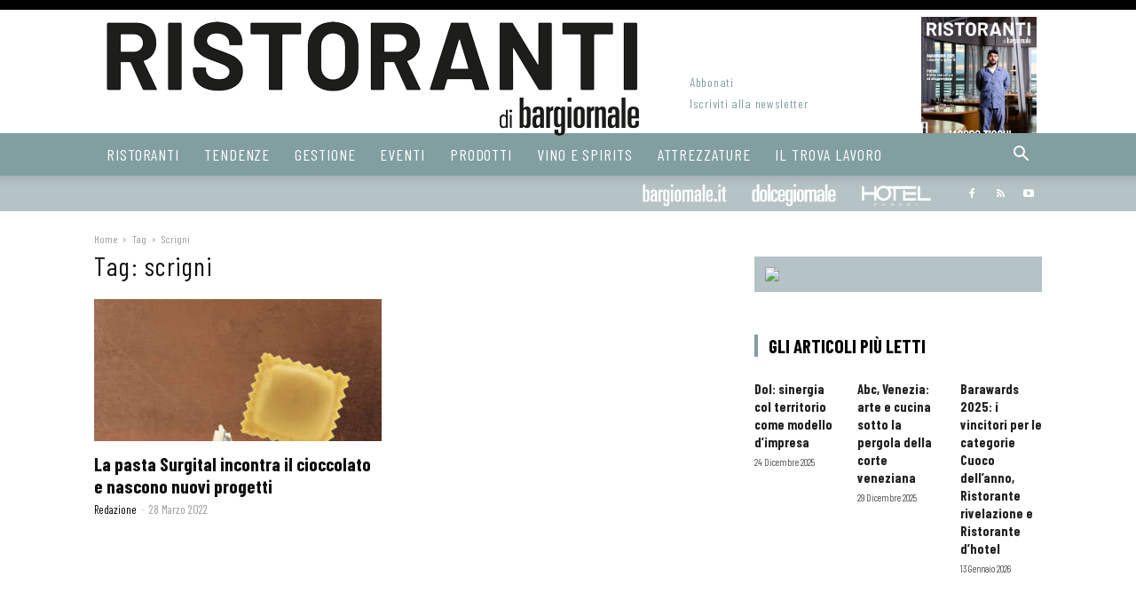

--- FILE ---
content_type: text/html; charset=UTF-8
request_url: https://www.ristorantiweb.com/tag/scrigni/
body_size: 18777
content:
<!doctype html >
<!--[if IE 8]>    <html class="ie8" lang="en"> <![endif]-->
<!--[if IE 9]>    <html class="ie9" lang="en"> <![endif]-->
<!--[if gt IE 8]><!--> <html lang="it-IT"> <!--<![endif]-->
<head>
    <title>scrigni | Ristoranti Web</title>
    <meta charset="UTF-8" />
    <meta name="viewport" content="width=device-width, initial-scale=1.0">
    <link rel="pingback" href="https://www.ristorantiweb.com/xmlrpc.php" />
    <script>
window.__unic_config_v2 = {"unic_enable_iab":"v2","unic_region":"eu","unic_language":"IT","unic_company":"Ristoranti by Bargiornale","unic_logo":"","unic_policy_url":"https:\/\/www.tecnichenuove.com\/privacy","unic_type":"bar","unic_enable_gdpr":"yes","unic_enable_ccpa":"no","publisherCountryCode":"DE"};
window.wp_consent_type = 'optin';
</script>
<script data-nowprocket type="text/javascript">
!function(){var i,r,o;i="__tcfapiLocator",r=[],(o=window.frames[i])||(function e(){var t=window.document,a=!!o;if(!a)if(t.body){var n=t.createElement("iframe");n.style.cssText="display:none",n.name=i,t.body.appendChild(n)}else setTimeout(e,50);return!a}(),window.__tcfapi=function(){for(var e,t=[],a=0;a<arguments.length;a++)t[a]=arguments[a];if(!t.length)return r;if("setGdprApplies"===t[0])3<t.length&&2===parseInt(t[1],10)&&"boolean"==typeof t[3]&&(e=t[3],"function"==typeof t[2]&&t[2]("set",!0));else if("ping"===t[0]){var n={gdprApplies:e,cmpLoaded:!1,cmpStatus:"stub"};"function"==typeof t[2]&&t[2](n,!0)}else r.push(t)},window.addEventListener("message",function(n){var i="string"==typeof n.data,e={};try{e=i?JSON.parse(n.data):n.data}catch(e){}var r=e.__tcfapiCall;r&&window.__tcfapi(r.command,r.version,function(e,t){var a={__tcfapiReturn:{returnValue:e,success:t,callId:r.callId}};i&&(a=JSON.stringify(a)),n.source.postMessage(a,"*")},r.parameter)},!1))}();
!function(){var i,n,s;i="__uspapiLocator",n=[],(s=window.frames[i])||(function a(){var e=window.document,n=!!s;if(!s)if(e.body){var t=e.createElement("iframe");t.style.cssText="display:none",t.name=i,e.body.appendChild(t)}else setTimeout(a,50);return!n}(),window.__uspapi=function(){for(var a=[],e=0;e<arguments.length;e++)a[e]=arguments[e];if(!a.length)return n;"ping"===a[0]?"function"==typeof a[2]&&a[2]({cmpLoaded:!1,cmpStatus:"stub"},!0):n.push(a)},window.addEventListener("message",function(t){var i="string"==typeof t.data,a={};try{a=i?JSON.parse(t.data):t.data}catch(a){}var s=a.__uspapiCall;s&&window.__uspapi(s.command,s.version,function(a,e){var n={__uspapiReturn:{returnValue:a,success:e,callId:s.callId}};i&&(n=JSON.stringify(n)),t.source.postMessage(n,"*")},s.parameter)},!1))}();
window.__gpp_addFrame=function(e){if(!window.frames[e])if(document.body){var t=document.createElement("iframe");t.style.cssText="display:none",t.name=e,document.body.appendChild(t)}else window.setTimeout(window.__gpp_addFrame,50,e)},window.__gpp_stub=function(){var e=arguments;if(__gpp.queue=__gpp.queue||[],__gpp.events=__gpp.events||[],!e.length||1==e.length&&"queue"==e[0])return __gpp.queue;if(1==e.length&&"events"==e[0])return __gpp.events;var t=e[0],p=1<e.length?e[1]:null,s=2<e.length?e[2]:null;if("ping"===t)p&&p({gppVersion:"1.1",cmpStatus:"stub",cmpDisplayStatus:"hidden",signalStatus:"not ready",supportedAPIs:["2:tcfeuv2","5:tcfcav1","6:uspv1","7:usnatv1","8:uscav1","9:usvav1","10:uscov1","11:usutv1","12:usctv1"],cmpId:0,sectionList:[],applicableSections:[-1],gppString:"",parsedSections:{}},!0);else if("addEventListener"===t){"lastId"in __gpp||(__gpp.lastId=0),__gpp.lastId++;var n=__gpp.lastId;__gpp.events.push({id:n,callback:p,parameter:s}),p({eventName:"listenerRegistered",listenerId:n,data:!0,pingData:{gppVersion:"1.1",cmpStatus:"stub",cmpDisplayStatus:"hidden",signalStatus:"not ready",supportedAPIs:["2:tcfeuv2","5:tcfcav1","6:uspv1","7:usnatv1","8:uscav1","9:usvav1","10:uscov1","11:usutv1","12:usctv1"],cmpId:0,sectionList:[],applicableSections:[-1],gppString:"",parsedSections:{}}},!0)}else if("removeEventListener"===t){for(var a=!1,i=0;i<__gpp.events.length;i++)if(__gpp.events[i].id==s){__gpp.events.splice(i,1),a=!0;break}p({eventName:"listenerRemoved",listenerId:s,data:a,pingData:{gppVersion:"1.1",cmpStatus:"stub",cmpDisplayStatus:"hidden",signalStatus:"not ready",supportedAPIs:["2:tcfeuv2","5:tcfcav1","6:uspv1","7:usnatv1","8:uscav1","9:usvav1","10:uscov1","11:usutv1","12:usctv1"],cmpId:0,sectionList:[],applicableSections:[-1],gppString:"",parsedSections:{}}},!0)}else"hasSection"===t?p(!1,!0):"getSection"===t||"getField"===t?p(null,!0):__gpp.queue.push([].slice.apply(e))},window.__gpp_msghandler=function(s){var n="string"==typeof s.data;try{var t=n?JSON.parse(s.data):s.data}catch(e){t=null}if("object"==typeof t&&null!==t&&"__gppCall"in t){var a=t.__gppCall;window.__gpp(a.command,function(e,t){var p={__gppReturn:{returnValue:e,success:t,callId:a.callId}};s.source.postMessage(n?JSON.stringify(p):p,"*")},"parameter"in a?a.parameter:null,"version"in a?a.version:"1.1")}},"__gpp"in window&&"function"==typeof window.__gpp||(window.__gpp=window.__gpp_stub,window.addEventListener("message",window.__gpp_msghandler,!1),window.__gpp_addFrame("__gppLocator"));
window.gtag||(window.dataLayer=window.dataLayer||[],window.gtag=function(){window.dataLayer.push(arguments)}),window.gtag("set","developer_id.dZTcxZD",!0),window.gtag("consent","default",{ad_storage:"denied",functionality_storage:"denied",personalization_storage:"denied",analytics_storage:"denied",ad_user_data:"denied",ad_personalization:"denied",security_storage:"granted",wait_for_update:3e3}),window.gtag("set","ads_data_redaction",!0),window.gtag("set","url_passthrough",!1);
</script>
<script data-nowprocket async data-cfasync='false' src='https://cmp.uniconsent.com/v2/85d3bd683e/cmp.js'></script>
<meta name='robots' content='index, follow, max-image-preview:large, max-snippet:-1, max-video-preview:-1' />

<!-- Google Tag Manager for WordPress by gtm4wp.com -->
<script data-cfasync="false" data-pagespeed-no-defer>
	var gtm4wp_datalayer_name = "dataLayer";
	var dataLayer = dataLayer || [];
</script>
<!-- End Google Tag Manager for WordPress by gtm4wp.com --><link rel="icon" type="image/png" href="https://www.ristorantiweb.com/wp-content/uploads/sites/9/2024/10/ristoranti-16.png"><link rel="apple-touch-icon-precomposed" sizes="76x76" href="https://www.ristorantiweb.com/wp-content/uploads/sites/9/2024/10/ristoranti-76.png"/><link rel="apple-touch-icon-precomposed" sizes="120x120" href="https://www.ristorantiweb.com/wp-content/uploads/sites/9/2024/10/ristoranti-120.png"/><link rel="apple-touch-icon-precomposed" sizes="152x152" href="https://www.ristorantiweb.com/wp-content/uploads/sites/9/2024/10/ristoranti-152.png"/><link rel="apple-touch-icon-precomposed" sizes="114x114" href="https://www.ristorantiweb.com/wp-content/uploads/sites/9/2024/10/ristoranti-114.png"/><link rel="apple-touch-icon-precomposed" sizes="144x144" href="https://www.ristorantiweb.com/wp-content/uploads/sites/9/2024/10/ristoranti-144.png"/>
	<!-- This site is optimized with the Yoast SEO plugin v26.7 - https://yoast.com/wordpress/plugins/seo/ -->
	<link rel="canonical" href="https://www.ristorantiweb.com/tag/scrigni/" />
	<meta property="og:locale" content="it_IT" />
	<meta property="og:type" content="article" />
	<meta property="og:title" content="scrigni | Ristoranti Web" />
	<meta property="og:url" content="https://www.ristorantiweb.com/tag/scrigni/" />
	<meta property="og:site_name" content="Ristoranti Web" />
	<script type="application/ld+json" class="yoast-schema-graph">{"@context":"https://schema.org","@graph":[{"@type":"CollectionPage","@id":"https://www.ristorantiweb.com/tag/scrigni/","url":"https://www.ristorantiweb.com/tag/scrigni/","name":"scrigni | Ristoranti Web","isPartOf":{"@id":"https://www.ristorantiweb.com/#website"},"primaryImageOfPage":{"@id":"https://www.ristorantiweb.com/tag/scrigni/#primaryimage"},"image":{"@id":"https://www.ristorantiweb.com/tag/scrigni/#primaryimage"},"thumbnailUrl":"https://static.tecnichenuove.it/ristorantiweb/2022/03/Schermata-2022-03-04-alle-16.42.57.jpg","breadcrumb":{"@id":"https://www.ristorantiweb.com/tag/scrigni/#breadcrumb"},"inLanguage":"it-IT"},{"@type":"ImageObject","inLanguage":"it-IT","@id":"https://www.ristorantiweb.com/tag/scrigni/#primaryimage","url":"https://static.tecnichenuove.it/ristorantiweb/2022/03/Schermata-2022-03-04-alle-16.42.57.jpg","contentUrl":"https://static.tecnichenuove.it/ristorantiweb/2022/03/Schermata-2022-03-04-alle-16.42.57.jpg","width":1164,"height":1400,"caption":"Scrigni Divine Creazioni Surgital"},{"@type":"BreadcrumbList","@id":"https://www.ristorantiweb.com/tag/scrigni/#breadcrumb","itemListElement":[{"@type":"ListItem","position":1,"name":"Home","item":"https://www.ristorantiweb.com/"},{"@type":"ListItem","position":2,"name":"scrigni"}]},{"@type":"WebSite","@id":"https://www.ristorantiweb.com/#website","url":"https://www.ristorantiweb.com/","name":"Ristoranti Web","description":"Come gestisce il ristorante in modo innovativo","potentialAction":[{"@type":"SearchAction","target":{"@type":"EntryPoint","urlTemplate":"https://www.ristorantiweb.com/?s={search_term_string}"},"query-input":{"@type":"PropertyValueSpecification","valueRequired":true,"valueName":"search_term_string"}}],"inLanguage":"it-IT"}]}</script>
	<!-- / Yoast SEO plugin. -->


<link rel='dns-prefetch' href='//fonts.googleapis.com' />
<link rel="alternate" type="application/rss+xml" title="Ristoranti Web &raquo; Feed" href="https://www.ristorantiweb.com/feed/" />
<link rel="alternate" type="application/rss+xml" title="Ristoranti Web &raquo; Feed dei commenti" href="https://www.ristorantiweb.com/comments/feed/" />
<link rel="alternate" type="application/rss+xml" title="Ristoranti Web &raquo; scrigni Feed del tag" href="https://www.ristorantiweb.com/tag/scrigni/feed/" />
<!-- www.ristorantiweb.com is managing ads with Advanced Ads 2.0.16 – https://wpadvancedads.com/ --><script id="risto-ready">
			window.advanced_ads_ready=function(e,a){a=a||"complete";var d=function(e){return"interactive"===a?"loading"!==e:"complete"===e};d(document.readyState)?e():document.addEventListener("readystatechange",(function(a){d(a.target.readyState)&&e()}),{once:"interactive"===a})},window.advanced_ads_ready_queue=window.advanced_ads_ready_queue||[];		</script>
		<style id='wp-img-auto-sizes-contain-inline-css' type='text/css'>
img:is([sizes=auto i],[sizes^="auto," i]){contain-intrinsic-size:3000px 1500px}
/*# sourceURL=wp-img-auto-sizes-contain-inline-css */
</style>
<style id='wp-emoji-styles-inline-css' type='text/css'>

	img.wp-smiley, img.emoji {
		display: inline !important;
		border: none !important;
		box-shadow: none !important;
		height: 1em !important;
		width: 1em !important;
		margin: 0 0.07em !important;
		vertical-align: -0.1em !important;
		background: none !important;
		padding: 0 !important;
	}
/*# sourceURL=wp-emoji-styles-inline-css */
</style>
<link rel='stylesheet' id='wp-block-library-css' href='https://www.ristorantiweb.com/wp-includes/css/dist/block-library/style.min.css?ver=6.9' type='text/css' media='all' />
<style id='global-styles-inline-css' type='text/css'>
:root{--wp--preset--aspect-ratio--square: 1;--wp--preset--aspect-ratio--4-3: 4/3;--wp--preset--aspect-ratio--3-4: 3/4;--wp--preset--aspect-ratio--3-2: 3/2;--wp--preset--aspect-ratio--2-3: 2/3;--wp--preset--aspect-ratio--16-9: 16/9;--wp--preset--aspect-ratio--9-16: 9/16;--wp--preset--color--black: #000000;--wp--preset--color--cyan-bluish-gray: #abb8c3;--wp--preset--color--white: #ffffff;--wp--preset--color--pale-pink: #f78da7;--wp--preset--color--vivid-red: #cf2e2e;--wp--preset--color--luminous-vivid-orange: #ff6900;--wp--preset--color--luminous-vivid-amber: #fcb900;--wp--preset--color--light-green-cyan: #7bdcb5;--wp--preset--color--vivid-green-cyan: #00d084;--wp--preset--color--pale-cyan-blue: #8ed1fc;--wp--preset--color--vivid-cyan-blue: #0693e3;--wp--preset--color--vivid-purple: #9b51e0;--wp--preset--gradient--vivid-cyan-blue-to-vivid-purple: linear-gradient(135deg,rgb(6,147,227) 0%,rgb(155,81,224) 100%);--wp--preset--gradient--light-green-cyan-to-vivid-green-cyan: linear-gradient(135deg,rgb(122,220,180) 0%,rgb(0,208,130) 100%);--wp--preset--gradient--luminous-vivid-amber-to-luminous-vivid-orange: linear-gradient(135deg,rgb(252,185,0) 0%,rgb(255,105,0) 100%);--wp--preset--gradient--luminous-vivid-orange-to-vivid-red: linear-gradient(135deg,rgb(255,105,0) 0%,rgb(207,46,46) 100%);--wp--preset--gradient--very-light-gray-to-cyan-bluish-gray: linear-gradient(135deg,rgb(238,238,238) 0%,rgb(169,184,195) 100%);--wp--preset--gradient--cool-to-warm-spectrum: linear-gradient(135deg,rgb(74,234,220) 0%,rgb(151,120,209) 20%,rgb(207,42,186) 40%,rgb(238,44,130) 60%,rgb(251,105,98) 80%,rgb(254,248,76) 100%);--wp--preset--gradient--blush-light-purple: linear-gradient(135deg,rgb(255,206,236) 0%,rgb(152,150,240) 100%);--wp--preset--gradient--blush-bordeaux: linear-gradient(135deg,rgb(254,205,165) 0%,rgb(254,45,45) 50%,rgb(107,0,62) 100%);--wp--preset--gradient--luminous-dusk: linear-gradient(135deg,rgb(255,203,112) 0%,rgb(199,81,192) 50%,rgb(65,88,208) 100%);--wp--preset--gradient--pale-ocean: linear-gradient(135deg,rgb(255,245,203) 0%,rgb(182,227,212) 50%,rgb(51,167,181) 100%);--wp--preset--gradient--electric-grass: linear-gradient(135deg,rgb(202,248,128) 0%,rgb(113,206,126) 100%);--wp--preset--gradient--midnight: linear-gradient(135deg,rgb(2,3,129) 0%,rgb(40,116,252) 100%);--wp--preset--font-size--small: 13px;--wp--preset--font-size--medium: 20px;--wp--preset--font-size--large: 36px;--wp--preset--font-size--x-large: 42px;--wp--preset--spacing--20: 0.44rem;--wp--preset--spacing--30: 0.67rem;--wp--preset--spacing--40: 1rem;--wp--preset--spacing--50: 1.5rem;--wp--preset--spacing--60: 2.25rem;--wp--preset--spacing--70: 3.38rem;--wp--preset--spacing--80: 5.06rem;--wp--preset--shadow--natural: 6px 6px 9px rgba(0, 0, 0, 0.2);--wp--preset--shadow--deep: 12px 12px 50px rgba(0, 0, 0, 0.4);--wp--preset--shadow--sharp: 6px 6px 0px rgba(0, 0, 0, 0.2);--wp--preset--shadow--outlined: 6px 6px 0px -3px rgb(255, 255, 255), 6px 6px rgb(0, 0, 0);--wp--preset--shadow--crisp: 6px 6px 0px rgb(0, 0, 0);}:where(.is-layout-flex){gap: 0.5em;}:where(.is-layout-grid){gap: 0.5em;}body .is-layout-flex{display: flex;}.is-layout-flex{flex-wrap: wrap;align-items: center;}.is-layout-flex > :is(*, div){margin: 0;}body .is-layout-grid{display: grid;}.is-layout-grid > :is(*, div){margin: 0;}:where(.wp-block-columns.is-layout-flex){gap: 2em;}:where(.wp-block-columns.is-layout-grid){gap: 2em;}:where(.wp-block-post-template.is-layout-flex){gap: 1.25em;}:where(.wp-block-post-template.is-layout-grid){gap: 1.25em;}.has-black-color{color: var(--wp--preset--color--black) !important;}.has-cyan-bluish-gray-color{color: var(--wp--preset--color--cyan-bluish-gray) !important;}.has-white-color{color: var(--wp--preset--color--white) !important;}.has-pale-pink-color{color: var(--wp--preset--color--pale-pink) !important;}.has-vivid-red-color{color: var(--wp--preset--color--vivid-red) !important;}.has-luminous-vivid-orange-color{color: var(--wp--preset--color--luminous-vivid-orange) !important;}.has-luminous-vivid-amber-color{color: var(--wp--preset--color--luminous-vivid-amber) !important;}.has-light-green-cyan-color{color: var(--wp--preset--color--light-green-cyan) !important;}.has-vivid-green-cyan-color{color: var(--wp--preset--color--vivid-green-cyan) !important;}.has-pale-cyan-blue-color{color: var(--wp--preset--color--pale-cyan-blue) !important;}.has-vivid-cyan-blue-color{color: var(--wp--preset--color--vivid-cyan-blue) !important;}.has-vivid-purple-color{color: var(--wp--preset--color--vivid-purple) !important;}.has-black-background-color{background-color: var(--wp--preset--color--black) !important;}.has-cyan-bluish-gray-background-color{background-color: var(--wp--preset--color--cyan-bluish-gray) !important;}.has-white-background-color{background-color: var(--wp--preset--color--white) !important;}.has-pale-pink-background-color{background-color: var(--wp--preset--color--pale-pink) !important;}.has-vivid-red-background-color{background-color: var(--wp--preset--color--vivid-red) !important;}.has-luminous-vivid-orange-background-color{background-color: var(--wp--preset--color--luminous-vivid-orange) !important;}.has-luminous-vivid-amber-background-color{background-color: var(--wp--preset--color--luminous-vivid-amber) !important;}.has-light-green-cyan-background-color{background-color: var(--wp--preset--color--light-green-cyan) !important;}.has-vivid-green-cyan-background-color{background-color: var(--wp--preset--color--vivid-green-cyan) !important;}.has-pale-cyan-blue-background-color{background-color: var(--wp--preset--color--pale-cyan-blue) !important;}.has-vivid-cyan-blue-background-color{background-color: var(--wp--preset--color--vivid-cyan-blue) !important;}.has-vivid-purple-background-color{background-color: var(--wp--preset--color--vivid-purple) !important;}.has-black-border-color{border-color: var(--wp--preset--color--black) !important;}.has-cyan-bluish-gray-border-color{border-color: var(--wp--preset--color--cyan-bluish-gray) !important;}.has-white-border-color{border-color: var(--wp--preset--color--white) !important;}.has-pale-pink-border-color{border-color: var(--wp--preset--color--pale-pink) !important;}.has-vivid-red-border-color{border-color: var(--wp--preset--color--vivid-red) !important;}.has-luminous-vivid-orange-border-color{border-color: var(--wp--preset--color--luminous-vivid-orange) !important;}.has-luminous-vivid-amber-border-color{border-color: var(--wp--preset--color--luminous-vivid-amber) !important;}.has-light-green-cyan-border-color{border-color: var(--wp--preset--color--light-green-cyan) !important;}.has-vivid-green-cyan-border-color{border-color: var(--wp--preset--color--vivid-green-cyan) !important;}.has-pale-cyan-blue-border-color{border-color: var(--wp--preset--color--pale-cyan-blue) !important;}.has-vivid-cyan-blue-border-color{border-color: var(--wp--preset--color--vivid-cyan-blue) !important;}.has-vivid-purple-border-color{border-color: var(--wp--preset--color--vivid-purple) !important;}.has-vivid-cyan-blue-to-vivid-purple-gradient-background{background: var(--wp--preset--gradient--vivid-cyan-blue-to-vivid-purple) !important;}.has-light-green-cyan-to-vivid-green-cyan-gradient-background{background: var(--wp--preset--gradient--light-green-cyan-to-vivid-green-cyan) !important;}.has-luminous-vivid-amber-to-luminous-vivid-orange-gradient-background{background: var(--wp--preset--gradient--luminous-vivid-amber-to-luminous-vivid-orange) !important;}.has-luminous-vivid-orange-to-vivid-red-gradient-background{background: var(--wp--preset--gradient--luminous-vivid-orange-to-vivid-red) !important;}.has-very-light-gray-to-cyan-bluish-gray-gradient-background{background: var(--wp--preset--gradient--very-light-gray-to-cyan-bluish-gray) !important;}.has-cool-to-warm-spectrum-gradient-background{background: var(--wp--preset--gradient--cool-to-warm-spectrum) !important;}.has-blush-light-purple-gradient-background{background: var(--wp--preset--gradient--blush-light-purple) !important;}.has-blush-bordeaux-gradient-background{background: var(--wp--preset--gradient--blush-bordeaux) !important;}.has-luminous-dusk-gradient-background{background: var(--wp--preset--gradient--luminous-dusk) !important;}.has-pale-ocean-gradient-background{background: var(--wp--preset--gradient--pale-ocean) !important;}.has-electric-grass-gradient-background{background: var(--wp--preset--gradient--electric-grass) !important;}.has-midnight-gradient-background{background: var(--wp--preset--gradient--midnight) !important;}.has-small-font-size{font-size: var(--wp--preset--font-size--small) !important;}.has-medium-font-size{font-size: var(--wp--preset--font-size--medium) !important;}.has-large-font-size{font-size: var(--wp--preset--font-size--large) !important;}.has-x-large-font-size{font-size: var(--wp--preset--font-size--x-large) !important;}
/*# sourceURL=global-styles-inline-css */
</style>

<style id='classic-theme-styles-inline-css' type='text/css'>
/*! This file is auto-generated */
.wp-block-button__link{color:#fff;background-color:#32373c;border-radius:9999px;box-shadow:none;text-decoration:none;padding:calc(.667em + 2px) calc(1.333em + 2px);font-size:1.125em}.wp-block-file__button{background:#32373c;color:#fff;text-decoration:none}
/*# sourceURL=/wp-includes/css/classic-themes.min.css */
</style>
<link rel='stylesheet' id='nbm-paperlit-plugin-user-css' href='https://www.ristorantiweb.com/wp-content/plugins/nbm-paperlit/user/css/styles.min.css?ver=0.6' type='text/css' media='' />
<link rel='stylesheet' id='td-plugin-hnovantasei-framework-css' href='https://www.ristorantiweb.com/wp-content/plugins/newspaper-plugin-header96/css/style-2024.min.css?ver=6.9' type='text/css' media='all' />
<link rel='stylesheet' id='rist-fonts-css' href='https://fonts.googleapis.com/css?family=Barlow+Condensed%3A400%2C400i%2C700%2C700i&#038;display=swap&#038;ver=6.9' type='text/css' media='all' />
<link rel='stylesheet' id='js_composer_front-css' href='https://www.ristorantiweb.com/wp-content/plugins/js_composer/assets/css/js_composer.min.css?ver=5.7' type='text/css' media='all' />
<link rel='stylesheet' id='td-theme-css' href='https://www.ristorantiweb.com/wp-content/themes/Newspaper-8.8/style.min.css?ver=8.8' type='text/css' media='all' />
<link rel='stylesheet' id='main-css' href='https://www.ristorantiweb.com/wp-content/themes/newspaper-network-8.8/css/main.css?ver=8.8.9' type='text/css' media='all' />
<link rel='stylesheet' id='rist-css' href='https://www.ristorantiweb.com/wp-content/plugins/newspaper-theme-rist/css/rist-202410.css?ver=0.0.12' type='text/css' media='all' />
<link rel='stylesheet' id='google-fonts-style-css' href='https://fonts.googleapis.com/css?family=Open+Sans%3A300italic%2C400%2C400italic%2C600%2C600italic%2C700%7CRoboto%3A300%2C400%2C400italic%2C500%2C500italic%2C700%2C900&#038;ver=8.8' type='text/css' media='all' />
<link rel='stylesheet' id='tablepress-default-css' href='https://www.ristorantiweb.com/wp-content/plugins/tablepress/css/build/default.css?ver=3.2.6' type='text/css' media='all' />
<link rel='stylesheet' id='mpc-massive-style-css' href='https://www.ristorantiweb.com/wp-content/plugins/mpc-massive/assets/css/mpc-styles.css?ver=6.9' type='text/css' media='all' />
<script type="text/javascript" src="https://www.ristorantiweb.com/wp-content/plugins/enable-jquery-migrate-helper/js/jquery/jquery-1.12.4-wp.js?ver=1.12.4-wp" id="jquery-core-js"></script>
<script type="text/javascript" src="https://www.ristorantiweb.com/wp-content/plugins/enable-jquery-migrate-helper/js/jquery-migrate/jquery-migrate-1.4.1-wp.js?ver=1.4.1-wp" id="jquery-migrate-js"></script>
<link rel="https://api.w.org/" href="https://www.ristorantiweb.com/wp-json/" /><link rel="alternate" title="JSON" type="application/json" href="https://www.ristorantiweb.com/wp-json/wp/v2/tags/3499" /><link rel="EditURI" type="application/rsd+xml" title="RSD" href="https://www.ristorantiweb.com/xmlrpc.php?rsd" />
<meta name="generator" content="WordPress 6.9" />

<!-- NBM_Retargeting HEAD BEGIN (fb) for www.ristorantiweb.com -->

<!-- BEGIN: tag_fb_nbm -->
<!-- Facebook Pixel Code -->
<script>
!function(f,b,e,v,n,t,s){if(f.fbq)return;n=f.fbq=function(){n.callMethod?
n.callMethod.apply(n,arguments):n.queue.push(arguments)};if(!f._fbq)f._fbq=n;
n.push=n;n.loaded=!0;n.version='2.0';n.queue=[];t=b.createElement(e);t.async=!0;
t.src=v;s=b.getElementsByTagName(e)[0];s.parentNode.insertBefore(t,s)}(window,
document,'script','//connect.facebook.net/en_US/fbevents.js');

fbq('init', '1126676760698405');
fbq('track', "PageView");</script>
<noscript><img height="1" width="1" style="display:none"
src="https://www.facebook.com/tr?id=1126676760698405&ev=PageView&noscript=1"
/></noscript>
<!-- End Facebook Pixel Code -->

<!-- END: tag_fb_nbm -->

<!-- BEGIN: tag_fb_tn -->
<!-- Facebook Pixel Code -->
<script>
!function(f,b,e,v,n,t,s){if(f.fbq)return;n=f.fbq=function(){n.callMethod?
n.callMethod.apply(n,arguments):n.queue.push(arguments)};if(!f._fbq)f._fbq=n;
n.push=n;n.loaded=!0;n.version='2.0';n.queue=[];t=b.createElement(e);t.async=!0;
t.src=v;s=b.getElementsByTagName(e)[0];s.parentNode.insertBefore(t,s)}(window,
document,'script','//connect.facebook.net/en_US/fbevents.js');

fbq('init', '994576847320083');
fbq('track', "PageView");</script>
<noscript><img height="1" width="1" style="display:none"
src="https://www.facebook.com/tr?id=994576847320083&ev=PageView&noscript=1"
/></noscript>
<!-- End Facebook Pixel Code -->

<!-- END: tag_fb_tn -->

<!-- BEGIN: tag_fb_atn -->
<!-- Meta Pixel Code -- ATN -->
<script>
!function(f,b,e,v,n,t,s)
{if(f.fbq)return;n=f.fbq=function(){n.callMethod?
n.callMethod.apply(n,arguments):n.queue.push(arguments)};
if(!f._fbq)f._fbq=n;n.push=n;n.loaded=!0;n.version='2.0';
n.queue=[];t=b.createElement(e);t.async=!0;
t.src=v;s=b.getElementsByTagName(e)[0];
s.parentNode.insertBefore(t,s)}(window, document,'script',
'https://connect.facebook.net/en_US/fbevents.js');
fbq('init', '987939654580090');
fbq('track', 'PageView');
</script>
<noscript><img height="1" width="1" style="display:none"
src="https://www.facebook.com/tr?id=987939654580090&ev=PageView&noscript=1"
/></noscript>
<!-- End Meta Pixel Code -->
<!-- END: tag_fb_atn -->

<!-- BEGIN: tag_fb_ristoranti -->
<!-- Facebook Pixel Code -->
<script>
!function(f,b,e,v,n,t,s){if(f.fbq)return;n=f.fbq=function(){n.callMethod?
n.callMethod.apply(n,arguments):n.queue.push(arguments)};if(!f._fbq)f._fbq=n;
n.push=n;n.loaded=!0;n.version='2.0';n.queue=[];t=b.createElement(e);t.async=!0;
t.src=v;s=b.getElementsByTagName(e)[0];s.parentNode.insertBefore(t,s)}(window,
document,'script','//connect.facebook.net/en_US/fbevents.js');

fbq('init', '673819326138290');
fbq('track', "PageView");</script>
<noscript><img height="1" width="1" style="display:none"
src="https://www.facebook.com/tr?id=673819326138290&ev=PageView&noscript=1"
/></noscript>
<!-- End Facebook Pixel Code -->

<!-- END: tag_fb_ristoranti -->

<!-- BEGIN: tag_smart_rist -->
<!-- Smart AdServer - tag per Ristoranti -->
<script type="application/javascript" src="https://ced.sascdn.com/tag/3130/smart.js" async></script>
<script type="application/javascript">
    var sas = sas || {};
    sas.cmd = sas.cmd || [];
    sas.cmd.push(function() {
        sas.setup({ networkid: 3130, domain: "https://www14.smartadserver.com", async: true });
    });
    sas.cmd.push(function() {
        sas.call("onecall", {
            siteId: 238861,
            pageId: 941198,
            formats: [
                 { id: 66506 }
,{ id: 66507 }
,{ id: 66509 }
,{ id: 66519 }
,{ id: 66520 }
,{ id: 66521 }
,{ id: 66522 }
,{ id: 66523 }
,{ id: 66524 }
,{ id: 66525 }
,{ id: 66526 }
,{ id: 66527 }
,{ id: 66528 }
,{ id: 66536 }
,{ id: 66648 }
,{ id: 66682 }
,{ id: 66736 }
,{ id: 67408 }
,{ id: 67409 }
,{ id: 71059 }
,{ id: 87017 }
,{ id: 87018 }
            ],
            target: ''
        });
    });
</script>
<!-- END: tag_smart_rist -->

<!-- NBM_Retargeting HEAD END -->

<!-- Google Tag Manager for WordPress by gtm4wp.com -->
<!-- GTM Container placement set to footer -->
<script data-cfasync="false" data-pagespeed-no-defer>
</script>
<!-- End Google Tag Manager for WordPress by gtm4wp.com --><!--[if lt IE 9]><script src="https://cdnjs.cloudflare.com/ajax/libs/html5shiv/3.7.3/html5shiv.js"></script><![endif]-->
    <meta name="generator" content="Powered by WPBakery Page Builder - drag and drop page builder for WordPress."/>
<!--[if lte IE 9]><link rel="stylesheet" type="text/css" href="https://www.ristorantiweb.com/wp-content/plugins/js_composer/assets/css/vc_lte_ie9.min.css" media="screen"><![endif]-->
<!-- JS generated by theme -->

<script>
    
    

	    var tdBlocksArray = []; //here we store all the items for the current page

	    //td_block class - each ajax block uses a object of this class for requests
	    function tdBlock() {
		    this.id = '';
		    this.block_type = 1; //block type id (1-234 etc)
		    this.atts = '';
		    this.td_column_number = '';
		    this.td_current_page = 1; //
		    this.post_count = 0; //from wp
		    this.found_posts = 0; //from wp
		    this.max_num_pages = 0; //from wp
		    this.td_filter_value = ''; //current live filter value
		    this.is_ajax_running = false;
		    this.td_user_action = ''; // load more or infinite loader (used by the animation)
		    this.header_color = '';
		    this.ajax_pagination_infinite_stop = ''; //show load more at page x
	    }


        // td_js_generator - mini detector
        (function(){
            var htmlTag = document.getElementsByTagName("html")[0];

	        if ( navigator.userAgent.indexOf("MSIE 10.0") > -1 ) {
                htmlTag.className += ' ie10';
            }

            if ( !!navigator.userAgent.match(/Trident.*rv\:11\./) ) {
                htmlTag.className += ' ie11';
            }

	        if ( navigator.userAgent.indexOf("Edge") > -1 ) {
                htmlTag.className += ' ieEdge';
            }

            if ( /(iPad|iPhone|iPod)/g.test(navigator.userAgent) ) {
                htmlTag.className += ' td-md-is-ios';
            }

            var user_agent = navigator.userAgent.toLowerCase();
            if ( user_agent.indexOf("android") > -1 ) {
                htmlTag.className += ' td-md-is-android';
            }

            if ( -1 !== navigator.userAgent.indexOf('Mac OS X')  ) {
                htmlTag.className += ' td-md-is-os-x';
            }

            if ( /chrom(e|ium)/.test(navigator.userAgent.toLowerCase()) ) {
               htmlTag.className += ' td-md-is-chrome';
            }

            if ( -1 !== navigator.userAgent.indexOf('Firefox') ) {
                htmlTag.className += ' td-md-is-firefox';
            }

            if ( -1 !== navigator.userAgent.indexOf('Safari') && -1 === navigator.userAgent.indexOf('Chrome') ) {
                htmlTag.className += ' td-md-is-safari';
            }

            if( -1 !== navigator.userAgent.indexOf('IEMobile') ){
                htmlTag.className += ' td-md-is-iemobile';
            }

        })();




        var tdLocalCache = {};

        ( function () {
            "use strict";

            tdLocalCache = {
                data: {},
                remove: function (resource_id) {
                    delete tdLocalCache.data[resource_id];
                },
                exist: function (resource_id) {
                    return tdLocalCache.data.hasOwnProperty(resource_id) && tdLocalCache.data[resource_id] !== null;
                },
                get: function (resource_id) {
                    return tdLocalCache.data[resource_id];
                },
                set: function (resource_id, cachedData) {
                    tdLocalCache.remove(resource_id);
                    tdLocalCache.data[resource_id] = cachedData;
                }
            };
        })();

    
    
var td_viewport_interval_list=[{"limitBottom":767,"sidebarWidth":228},{"limitBottom":1018,"sidebarWidth":300},{"limitBottom":1140,"sidebarWidth":324}];
var td_ajax_url="https:\/\/www.ristorantiweb.com\/wp-admin\/admin-ajax.php?td_theme_name=Newspaper&v=8.8";
var td_get_template_directory_uri="https:\/\/www.ristorantiweb.com\/wp-content\/themes\/Newspaper-8.8";
var tds_snap_menu="smart_snap_always";
var tds_logo_on_sticky="show";
var tds_header_style="96";
var td_please_wait="Per favore attendi...";
var td_email_user_pass_incorrect="Nome utente o password errati.";
var td_email_user_incorrect="Email o nome utente errati.";
var td_email_incorrect="Email non corretta.";
var tds_more_articles_on_post_enable="";
var tds_more_articles_on_post_time_to_wait="";
var tds_more_articles_on_post_pages_distance_from_top=0;
var tds_theme_color_site_wide="#4db2ec";
var tds_smart_sidebar="enabled";
var tdThemeName="Newspaper";
var td_magnific_popup_translation_tPrev="Precedente (tasto freccia sinistra)";
var td_magnific_popup_translation_tNext="Successivo (tasto freccia destra)";
var td_magnific_popup_translation_tCounter="%curr% di %total%";
var td_magnific_popup_translation_ajax_tError="Il contenuto di %url% non pu\u00f2 essere caricato.";
var td_magnific_popup_translation_image_tError="L'immagine #%curr% non pu\u00f2 essere caricata";
var tdDateNamesI18n={"month_names":["Gennaio","Febbraio","Marzo","Aprile","Maggio","Giugno","Luglio","Agosto","Settembre","Ottobre","Novembre","Dicembre"],"month_names_short":["Gen","Feb","Mar","Apr","Mag","Giu","Lug","Ago","Set","Ott","Nov","Dic"],"day_names":["domenica","luned\u00ec","marted\u00ec","mercoled\u00ec","gioved\u00ec","venerd\u00ec","sabato"],"day_names_short":["Dom","Lun","Mar","Mer","Gio","Ven","Sab"]};
var td_ad_background_click_link="";
var td_ad_background_click_target="";
</script>


<!-- Header style compiled by theme -->

<style>
    
.td-header-bg:before {
        background-size: auto;
    }
</style>

<!-- Google tag (gtag.js) -->
<script async src="https://www.googletagmanager.com/gtag/js?id=G-S84MSR8QG8"></script>
<script>
  window.dataLayer = window.dataLayer || [];
  function gtag(){dataLayer.push(arguments);}
  gtag('js', new Date());

  gtag('config', 'G-S84MSR8QG8');
</script><script type="application/ld+json">
                        {
                            "@context": "http://schema.org",
                            "@type": "BreadcrumbList",
                            "itemListElement": [{
                            "@type": "ListItem",
                            "position": 1,
                                "item": {
                                "@type": "WebSite",
                                "@id": "https://www.ristorantiweb.com/",
                                "name": "Home"                                               
                            }
                        },{
                            "@type": "ListItem",
                            "position": 2,
                                "item": {
                                "@type": "WebPage",
                                "@id": "https://www.ristorantiweb.com/tag/scrigni/",
                                "name": "Scrigni"
                            }
                        }    ]
                        }
                       </script><link rel="icon" href="https://static.tecnichenuove.it/ristorantiweb/2024/10/cropped-ristoranti-512-32x32.png" sizes="32x32" />
<link rel="icon" href="https://static.tecnichenuove.it/ristorantiweb/2024/10/cropped-ristoranti-512-192x192.png" sizes="192x192" />
<link rel="apple-touch-icon" href="https://static.tecnichenuove.it/ristorantiweb/2024/10/cropped-ristoranti-512-180x180.png" />
<meta name="msapplication-TileImage" content="https://static.tecnichenuove.it/ristorantiweb/2024/10/cropped-ristoranti-512-270x270.png" />
<noscript><style type="text/css"> .wpb_animate_when_almost_visible { opacity: 1; }</style></noscript></head>

<body class="archive tag tag-scrigni tag-3499 wp-theme-Newspaper-88 wp-child-theme-newspaper-network-88 do-etfw global-block-template-5 wpb-js-composer js-comp-ver-5.7 vc_responsive aa-prefix-risto- td-full-layout" itemscope="itemscope" itemtype="https://schema.org/WebPage">

        <div class="td-scroll-up"><i class="td-icon-menu-up"></i></div>
    
    <div class="td-menu-background"></div>
<div id="td-mobile-nav">
    <div class="td-mobile-container">
        <!-- mobile menu top section -->
        <div class="td-menu-socials-wrap">
            <!-- socials -->
            <div class="td-menu-socials">
                
        <span class="td-social-icon-wrap">
            <a target="_blank" href="https://www.facebook.com/redazione.ristoranti/" title="Facebook">
                <i class="td-icon-font td-icon-facebook"></i>
            </a>
        </span>
        <span class="td-social-icon-wrap">
            <a target="_blank" href="https://www.ristorantiweb.com/feed" title="RSS">
                <i class="td-icon-font td-icon-rss"></i>
            </a>
        </span>
        <span class="td-social-icon-wrap">
            <a target="_blank" href="https://www.youtube.com/channel/UCKGMSenHNQHeYEXO7rE4tqA" title="Youtube">
                <i class="td-icon-font td-icon-youtube"></i>
            </a>
        </span>            </div>
            <!-- close button -->
            <div class="td-mobile-close">
                <a href="#"><i class="td-icon-close-mobile"></i></a>
            </div>
        </div>

        <!-- login section -->
        
        <!-- menu section -->
        <div class="td-mobile-content">
            <div class="menu-navigazione-container"><ul id="menu-navigazione" class="td-mobile-main-menu"><li id="menu-item-3806347" class="menu-item menu-item-type-taxonomy menu-item-object-category menu-item-first menu-item-3806347"><a href="https://www.ristorantiweb.com/portfolio/">Ristoranti</a></li>
<li id="menu-item-3806372" class="menu-item menu-item-type-taxonomy menu-item-object-category menu-item-3806372"><a href="https://www.ristorantiweb.com/tendenze/">Tendenze</a></li>
<li id="menu-item-3806373" class="menu-item menu-item-type-taxonomy menu-item-object-category menu-item-3806373"><a href="https://www.ristorantiweb.com/come-fare/">Gestione</a></li>
<li id="menu-item-3806374" class="menu-item menu-item-type-taxonomy menu-item-object-category menu-item-3806374"><a href="https://www.ristorantiweb.com/i-nostri-eventi/">Eventi</a></li>
<li id="menu-item-3806376" class="menu-item menu-item-type-taxonomy menu-item-object-category menu-item-3806376"><a href="https://www.ristorantiweb.com/food/">Prodotti</a></li>
<li id="menu-item-3806377" class="menu-item menu-item-type-taxonomy menu-item-object-category menu-item-3806377"><a href="https://www.ristorantiweb.com/vino-e-spirits/">Vino e Spirits</a></li>
<li id="menu-item-3806375" class="menu-item menu-item-type-taxonomy menu-item-object-category menu-item-3806375"><a href="https://www.ristorantiweb.com/attrezzature/">Attrezzature</a></li>
<li id="menu-item-3847287" class="menu-item menu-item-type-custom menu-item-object-custom menu-item-3847287"><a target="_blank" href="https://ristorantiweb.lavoroturismo.it/">Il Trova Lavoro</a></li>
</ul></div><div class="menu-horeca-container"><ul id="menu-horeca" class="td-mobile-main-menu"><li id="menu-item-3818939" class="menu-item menu-item-type-custom menu-item-object-custom menu-item-first td-menu-item td-normal-menu menu-item-3818939"><a target="_blank" href="https://www.bargiornale.it/">Bargiornale</a></li>
<li id="menu-item-3818969" class="dg menu-item menu-item-type-custom menu-item-object-custom td-menu-item td-normal-menu menu-item-3818969"><a target="_blank" href="https://www.dolcegiornale.it/">dolcegiornale</a></li>
<li id="menu-item-3827339" class="hd menu-item menu-item-type-custom menu-item-object-custom td-menu-item td-normal-menu menu-item-3827339"><a target="_blank" rel="nofollow" href="https://www.hoteldomani.it/?from=ristorantiweb">Hoteldomani</a></li>
</ul></div>        </div>
    </div>

    <!-- register/login section -->
    </div>    <div class="td-search-background"></div>
<div class="td-search-wrap-mob">
	<div class="td-drop-down-search" aria-labelledby="td-header-search-button">
		<form method="get" class="td-search-form" action="https://www.ristorantiweb.com/">
			<!-- close button -->
			<div class="td-search-close">
				<a href="#"><i class="td-icon-close-mobile"></i></a>
			</div>
			<div role="search" class="td-search-input">
				<span>Cerca</span>
				<input id="td-header-search-mob" type="text" value="" name="s" autocomplete="off" />
			</div>
            <input class="wpb_button wpb_btn-inverse btn" type="submit" id="td-header-isearch-mob" value="Cerca">
		</form>
		<div id="td-aj-search-mob"></div>
	</div>
</div>    
    
    <div id="td-outer-wrap" class="td-theme-wrap">
    
        <!--
Header style 96
-->

<div class="td-header-wrap td-header-style-9 td-header-style-96 ">
    	
	<!-- smart Background begin -->
			<div id="sas_71059"></div>
<script type="application/javascript">
    sas.cmd.push(function() {
        sas.render("71059"); 
	});
</script>
<!-- smart Background end -->
<!-- smart Pop-up begin -->
			<div id="sas_66736"></div>
<script type="application/javascript">
    sas.cmd.push(function() {
        sas.render("66736"); 
	});
</script>
<!-- smart Pop-up end -->
<!-- smart Skin begin -->
			<div id="sas_66509"></div>
<script type="application/javascript">
    sas.cmd.push(function() {
        sas.render("66509"); 
	});
</script>
<!-- smart Skin end -->
<!-- smart Interstitial begin -->
			<div id="sas_67409"></div>
<script type="application/javascript">
    sas.cmd.push(function() {
        sas.render("67409"); 
	});
</script>
<!-- smart Interstitial end -->
	
			<div class="td-banner-wrap-full td-banner-bg">
			<div class="td-container-header td-header-row td-header-header">
				<div class="td-header-sp-recs">
					<div class="td-header-rec-wrap">
    <div class="td-a-rec td-a-rec-id-header  td_uid_1_696e392ebef16_rand td_block_template_5"><div id="sas_66682"></div>
<script type="application/javascript">
    sas.cmd.push(function() {
        sas.render("66682");  // Formato : Leaderboard 728x90 (2istanze) 728x90
    });
</script></div>
</div>				</div>
			</div>
		</div>
	  	
    <div class="td-banner-wrap-full td-logo-wrap-full td-logo-mobile-loaded td-container-wrap ">
        <div class="td-header-sp-logo">
            		<a class="td-main-logo" href="https://www.ristorantiweb.com/">
			<img class="td-retina-data"  data-retina="https://static.tecnichenuove.it/ristorantiweb/2025/03/ristoranti-1200.png" src="https://static.tecnichenuove.it/ristorantiweb/2025/03/ristoranti-600.png" alt="Ristoranti" width="600"/>
			<span class="td-visual-hidden">Ristoranti Web</span>
		</a>
	            			
			<div class="menu-abbonati-container"><ul id="menu-abbonati" class="abb-nwl"><li id="menu-item-3819127" class="menu-item menu-item-type-custom menu-item-object-custom menu-item-first td-menu-item td-normal-menu menu-item-3819127"><a target="_blank" href="https://www.tecnichenuove.com/prodotto/ristoranti/"><i class="fa fa-shopping-cart"></i> Abbonati</a></li>
<li id="menu-item-3819153" class="menu-item menu-item-type-post_type menu-item-object-page td-menu-item td-normal-menu menu-item-3819153"><a href="https://www.ristorantiweb.com/iscriviti-alla-newsletter/"><i class="fa fa-envelope"></i> Iscriviti alla newsletter</a></li>
</ul></div>
			<div id="custom_html-2" class="widget_text td_block_template_5 widget widget_custom_html"><div class="textwidget custom-html-widget">
      <div class="nbm-paperlit">
        <div class="lastnumber">
                      <a href="https://reader.directreader.it/read/prj_5c66707ea0c2e/pub_5c66707eb787b/5000-04-20?token=eyJ0eXAiOiJKV1QiLCJhbGciOiJIUzI1NiJ9.eyJwcm9qZWN0SWQiOiJwcmpfNWM2NjcwN2VhMGMyZSIsInByb2plY3RQZXJtaXNzaW9uc0JpdG1hc2siOjF9.-xB8K3X2fnDEyAOVh-bVsNkslgpeAQ0lGKNkuh7lDvw" class="img" target="_blank" title="">
              <img class="attachment-medium wp-post-image" src="https://api-ne.directreader.it/v8/projects/prj_5c66707ea0c2e/issues/314785/variants/258767/pages/1?width=242&height300" alt="">
            </a>
                    </div>
      </div>
      </div></div>        </div>
    </div>

    
	<div class="td-header-menu-wrap-full td-container-wrap ">
        
        <div class="td-header-menu-wrap td-header-gradient ">
            <div class="td-container td-header-row td-header-main-menu">
                <div id="td-header-menu" role="navigation">
    <div id="td-top-mobile-toggle"><a href="#"><i class="td-icon-font td-icon-mobile"></i></a></div>
    <div class="td-main-menu-logo td-logo-in-header">
        		<a class="td-mobile-logo td-sticky-mobile" href="https://www.ristorantiweb.com/">
			<img class="td-retina-data" data-retina="https://static.tecnichenuove.it/ristorantiweb/2025/03/ristoranti-280.png" src="https://static.tecnichenuove.it/ristorantiweb/2025/03/ristoranti-140.png" alt="Ristoranti"/>
		</a>
			<a class="td-header-logo td-sticky-mobile" href="https://www.ristorantiweb.com/">
			<img class="td-retina-data" data-retina="https://static.tecnichenuove.it/ristorantiweb/2025/03/ristoranti-1200.png" src="https://static.tecnichenuove.it/ristorantiweb/2025/03/ristoranti-600.png" alt="Ristoranti"/>
		</a>
	    </div>
    <div class="menu-navigazione-container"><ul id="menu-navigazione-1" class="sf-menu"><li class="menu-item menu-item-type-taxonomy menu-item-object-category menu-item-first td-menu-item td-normal-menu menu-item-3806347"><a href="https://www.ristorantiweb.com/portfolio/">Ristoranti</a></li>
<li class="menu-item menu-item-type-taxonomy menu-item-object-category td-menu-item td-normal-menu menu-item-3806372"><a href="https://www.ristorantiweb.com/tendenze/">Tendenze</a></li>
<li class="menu-item menu-item-type-taxonomy menu-item-object-category td-menu-item td-normal-menu menu-item-3806373"><a href="https://www.ristorantiweb.com/come-fare/">Gestione</a></li>
<li class="menu-item menu-item-type-taxonomy menu-item-object-category td-menu-item td-normal-menu menu-item-3806374"><a href="https://www.ristorantiweb.com/i-nostri-eventi/">Eventi</a></li>
<li class="menu-item menu-item-type-taxonomy menu-item-object-category td-menu-item td-normal-menu menu-item-3806376"><a href="https://www.ristorantiweb.com/food/">Prodotti</a></li>
<li class="menu-item menu-item-type-taxonomy menu-item-object-category td-menu-item td-normal-menu menu-item-3806377"><a href="https://www.ristorantiweb.com/vino-e-spirits/">Vino e Spirits</a></li>
<li class="menu-item menu-item-type-taxonomy menu-item-object-category td-menu-item td-normal-menu menu-item-3806375"><a href="https://www.ristorantiweb.com/attrezzature/">Attrezzature</a></li>
<li class="menu-item menu-item-type-custom menu-item-object-custom td-menu-item td-normal-menu menu-item-3847287"><a target="_blank" href="https://ristorantiweb.lavoroturismo.it/">Il Trova Lavoro</a></li>
</ul></div></div>


    <div class="header-search-wrap">
        <div class="td-search-btns-wrap">
            <a id="td-header-search-button" href="#" role="button" class="dropdown-toggle " data-toggle="dropdown"><i class="td-icon-search"></i></a>
            <a id="td-header-search-button-mob" href="#" role="button" class="dropdown-toggle " data-toggle="dropdown"><i class="td-icon-search"></i></a>
        </div>

        <div class="td-drop-down-search" aria-labelledby="td-header-search-button">
            <form method="get" class="td-search-form" action="https://www.ristorantiweb.com/">
                <div role="search" class="td-head-form-search-wrap">
                    <input id="td-header-search" type="text" value="" name="s" autocomplete="off" /><input class="wpb_button wpb_btn-inverse btn" type="submit" id="td-header-search-top" value="Cerca" />
                </div>
            </form>
            <div id="td-aj-search"></div>
        </div>
    </div>
            </div>
        </div>
    </div>
    
	<div class="td-header-top-menu-full td-container-wrap ">
        <div class="td-container td-header-row td-header-top-menu">
            
    <div class="top-bar-style-4">
        <div class="td-header-sp-top-widget">
    
    
        
        <span class="td-social-icon-wrap">
            <a target="_blank" href="https://www.facebook.com/redazione.ristoranti/" title="Facebook">
                <i class="td-icon-font td-icon-facebook"></i>
            </a>
        </span>
        <span class="td-social-icon-wrap">
            <a target="_blank" href="https://www.ristorantiweb.com/feed" title="RSS">
                <i class="td-icon-font td-icon-rss"></i>
            </a>
        </span>
        <span class="td-social-icon-wrap">
            <a target="_blank" href="https://www.youtube.com/channel/UCKGMSenHNQHeYEXO7rE4tqA" title="Youtube">
                <i class="td-icon-font td-icon-youtube"></i>
            </a>
        </span>    </div>        
<div class="td-header-sp-top-menu">


	<div class="menu-top-container"><ul id="menu-horeca-1" class="top-header-menu"><li class="menu-item menu-item-type-custom menu-item-object-custom menu-item-first td-menu-item td-normal-menu menu-item-3818939"><a target="_blank" href="https://www.bargiornale.it/">Bargiornale</a></li>
<li class="dg menu-item menu-item-type-custom menu-item-object-custom td-menu-item td-normal-menu menu-item-3818969"><a target="_blank" href="https://www.dolcegiornale.it/">dolcegiornale</a></li>
<li class="hd menu-item menu-item-type-custom menu-item-object-custom td-menu-item td-normal-menu menu-item-3827339"><a target="_blank" rel="nofollow" href="https://www.hoteldomani.it/?from=ristorantiweb">Hoteldomani</a></li>
</ul></div></div>
    </div>

<!-- LOGIN MODAL -->
        </div>
    </div>

</div><div class="td-main-content-wrap td-container-wrap">

    <div class="td-container ">
        <div class="td-crumb-container">
            <div class="entry-crumbs"><span><a title="" class="entry-crumb" href="https://www.ristorantiweb.com/">Home</a></span> <i class="td-icon-right td-bread-sep td-bred-no-url-last"></i> <span class="td-bred-no-url-last">Tag</span> <i class="td-icon-right td-bread-sep td-bred-no-url-last"></i> <span class="td-bred-no-url-last">Scrigni</span></div>        </div>
        <div class="td-pb-row">
                                    <div class="td-pb-span8 td-main-content">
                            <div class="td-ss-main-content">
                                <div class="td-page-header">
                                    <h1 class="entry-title td-page-title">
                                        <span>Tag: scrigni</span>
                                    </h1>
                                </div>
                                

	<div class="td-block-row">

	<div class="td-block-span6">

        <div class="td_module_1 td_module_wrap td-animation-stack">
            <div class="td-module-image">
                <div class="td-module-thumb"><a href="https://www.ristorantiweb.com/tendenze/la-pasta-surgital-incontra-il-cioccolato-e-nascono-nuovi-progetti/" rel="bookmark" class="td-image-wrap" title="La pasta Surgital incontra il cioccolato e nascono nuovi progetti"><img width="324" height="160" class="entry-thumb" src="https://static.tecnichenuove.it/ristorantiweb/2022/03/Schermata-2022-03-04-alle-16.42.57-324x160.jpg" srcset="https://static.tecnichenuove.it/ristorantiweb/2022/03/Schermata-2022-03-04-alle-16.42.57-324x160.jpg 324w, https://static.tecnichenuove.it/ristorantiweb/2022/03/Schermata-2022-03-04-alle-16.42.57-533x261.jpg 533w" sizes="(max-width: 324px) 100vw, 324px" alt="Scrigni Divine Creazioni Surgital" title="La pasta Surgital incontra il cioccolato e nascono nuovi progetti"/></a></div>                            </div>
            <h3 class="entry-title td-module-title"><a href="https://www.ristorantiweb.com/tendenze/la-pasta-surgital-incontra-il-cioccolato-e-nascono-nuovi-progetti/" rel="bookmark" title="La pasta Surgital incontra il cioccolato e nascono nuovi progetti">La pasta Surgital incontra il cioccolato e nascono nuovi progetti</a></h3>
            <div class="td-module-meta-info">
                <span class="td-post-author-name"><a href="https://www.ristorantiweb.com/author/mbellati/">Redazione</a> <span>-</span> </span>                <span class="td-post-date"><time class="entry-date updated td-module-date" datetime="2022-03-28T15:03:16+00:00" >28 Marzo 2022</time></span>                            </div>

            
        </div>

        
	</div> <!-- ./td-block-span6 --></div><!--./row-fluid-->                            </div>
                        </div>
                        <div class="td-pb-span4 td-main-sidebar">
                            <div class="td-ss-main-sidebar">
                                <div class="td-a-rec td-a-rec-id-sidebar  td_uid_2_696e392ec0d3c_rand td_block_template_5"><div id="sas_66648"></div>
<script type="application/javascript">
    sas.cmd.push(function() {
        sas.render("66648");  // Formato :  Medium rectangle 300x250 (2istanze) 300x250
    });
</script></div><div class="td_block_wrap td_block_text_with_title td_block_widget td_uid_3_696e392ec0e4f_rand td-pb-border-top td_block_template_5"  data-td-block-uid="td_uid_3_696e392ec0e4f" ><div class="td-block-title-wrap"><h4 class="td-block-title"><span class="td-pulldown-size">Gli articoli più letti</span></h4></div><div class="td_mod_wrap td-fix-index"><div class="tptn_posts   tptn_posts_shortcode   tptn-text-only"><ul><li><span class="tptn_after_thumb"><a href="https://www.ristorantiweb.com/featured/dol-sinergia-col-territorio-come-modello-dimpresa/"     class="tptn_link"><span class="tptn_title">Dol: sinergia col territorio come modello d’impresa</span></a><span class="tptn_date"> 24 Dicembre 2025</span> </span></li><li><span class="tptn_after_thumb"><a href="https://www.ristorantiweb.com/featured/abc-venezia-arte-e-cucina-sotto-la-pergola-della-corte-veneziana/"     class="tptn_link"><span class="tptn_title">Abc, Venezia: arte e cucina sotto la pergola della corte veneziana</span></a><span class="tptn_date"> 29 Dicembre 2025</span> </span></li><li><span class="tptn_after_thumb"><a href="https://www.ristorantiweb.com/featured/barawards-2025-i-vincitori-per-le-categorie-cuoco-dellanno-ristorante-rivelazione-e-ristorante-dhotel/"     class="tptn_link"><span class="tptn_title">Barawards 2025: i vincitori per le categorie Cuoco dell’anno, Ristorante rivelazione e Ristorante d’hotel</span></a><span class="tptn_date"> 13 Gennaio 2026</span> </span></li></ul><div class="tptn_clear"></div></div><br /><!-- Cached output. Cached time is 3600 seconds -->
</div></div><aside class="td_block_template_5 widget widget_text">			<div class="textwidget"><div class="td-block-title-wrap"><h4 class="td-block-title"><a href="https://reader.paperlit.com/read/prj_5c66707ea0c2e?token=eyJ0eXAiOiJKV1QiLCJhbGciOiJIUzI1NiJ9.eyJwcm9qZWN0SWQiOiJwcmpfNWM2NjcwN2VhMGMyZSIsInByb2plY3RQZXJtaXNzaW9uc0JpdG1hc2siOjF9.-xB8K3X2fnDEyAOVh-bVsNkslgpeAQ0lGKNkuh7lDvw" target="_blank">Edicola web</a></h4></div>

      <div class="nbm-paperlit">
                <ul class="paperlit">
                      <li>
              <a href="https://reader.directreader.it/read/prj_5c66707ea0c2e/pub_5c66707eb787b/5000-04-20?token=eyJ0eXAiOiJKV1QiLCJhbGciOiJIUzI1NiJ9.eyJwcm9qZWN0SWQiOiJwcmpfNWM2NjcwN2VhMGMyZSIsInByb2plY3RQZXJtaXNzaW9uc0JpdG1hc2siOjF9.-xB8K3X2fnDEyAOVh-bVsNkslgpeAQ0lGKNkuh7lDvw" target="_blank" title="">
                <img class="attachment-medium wp-post-image" src="https://api-ne.directreader.it/v8/projects/prj_5c66707ea0c2e/issues/314785/variants/258767/pages/1?width=242&height300" alt="">
              </a>

              
              
              
            </li>
                        <li>
              <a href="https://reader.directreader.it/read/prj_5c66707ea0c2e/pub_5c66707eb787b/5000-04-18?token=eyJ0eXAiOiJKV1QiLCJhbGciOiJIUzI1NiJ9.eyJwcm9qZWN0SWQiOiJwcmpfNWM2NjcwN2VhMGMyZSIsInByb2plY3RQZXJtaXNzaW9uc0JpdG1hc2siOjF9.-xB8K3X2fnDEyAOVh-bVsNkslgpeAQ0lGKNkuh7lDvw" target="_blank" title="">
                <img class="attachment-medium wp-post-image" src="https://api-ne.directreader.it/v8/projects/prj_5c66707ea0c2e/issues/312328/variants/255326/pages/1?width=242&height300" alt="">
              </a>

              
              
              
            </li>
                        <li>
              <a href="https://reader.directreader.it/read/prj_5c66707ea0c2e/pub_5c66707eb787b/5000-04-16?token=eyJ0eXAiOiJKV1QiLCJhbGciOiJIUzI1NiJ9.eyJwcm9qZWN0SWQiOiJwcmpfNWM2NjcwN2VhMGMyZSIsInByb2plY3RQZXJtaXNzaW9uc0JpdG1hc2siOjF9.-xB8K3X2fnDEyAOVh-bVsNkslgpeAQ0lGKNkuh7lDvw" target="_blank" title="">
                <img class="attachment-medium wp-post-image" src="https://api-ne.directreader.it/v8/projects/prj_5c66707ea0c2e/issues/305558/variants/249584/pages/1?width=242&height300" alt="">
              </a>

              
              
              
            </li>
                    </ul>
              </div>
      </div>
		</aside><div class="td-a-rec td-a-rec-id-custom_ad_1  td_uid_4_696e392ec1b27_rand td_block_template_5"><div id="sas_66648_2"></div>
<script type="application/javascript">
    sas.cmd.push(function() {
        sas.render("66648_2");  // Formato :  Medium rectangle 300x250 (2istanze) 300x250 (Instance Number: 2)
    });
</script></div>                            </div>
                        </div>
                            </div> <!-- /.td-pb-row -->
    </div> <!-- /.td-container -->
</div> <!-- /.td-main-content-wrap -->

<!-- Instagram -->




	<!-- Footer -->
	<div class="td-footer-wrapper td-container-wrap td-footer-template-3 ">
    <div class="td-container">

	    <div class="td-pb-row">
		    <div class="td-pb-span12">
                <div class="td-a-rec td-a-rec-id-footer_top  td_uid_5_696e392ec1ce3_rand td_block_template_5"><div id="sas_66682_2"></div>
<script type="application/javascript">
    sas.cmd.push(function() {
        sas.render("66682_2");  // Formato : Leaderboard 728x90 (2istanze) 728x90 (Instance Number: 2)
    });
</script></div>		    </div>
	    </div>

        <div class="td-pb-row">

            <div class="td-pb-span4">
                <div class="td-footer-info"><div class="footer-logo-wrap"><a href="https://www.ristorantiweb.com/"><img class="td-retina-data" src="https://static.tecnichenuove.it/ristorantiweb/2025/03/ristoranti-324.png" data-retina="https://static.tecnichenuove.it/ristorantiweb/2025/03/ristoranti-648.png" alt="Ristoranti" title="" width="324" /></a></div><div class="footer-text-wrap"></div><div class="footer-social-wrap td-social-style-2">
        <span class="td-social-icon-wrap">
            <a target="_blank" href="https://www.facebook.com/redazione.ristoranti/" title="Facebook">
                <i class="td-icon-font td-icon-facebook"></i>
            </a>
        </span>
        <span class="td-social-icon-wrap">
            <a target="_blank" href="https://www.ristorantiweb.com/feed" title="RSS">
                <i class="td-icon-font td-icon-rss"></i>
            </a>
        </span>
        <span class="td-social-icon-wrap">
            <a target="_blank" href="https://www.youtube.com/channel/UCKGMSenHNQHeYEXO7rE4tqA" title="Youtube">
                <i class="td-icon-font td-icon-youtube"></i>
            </a>
        </span></div></div>            </div>

            <div class="td-pb-span4">
                <aside class="td_block_template_5 widget widget_nav_menu"><div class="menu-ristoranti-container"><ul id="menu-ristoranti" class="menu"><li id="menu-item-3808145" class="menu-item menu-item-type-post_type menu-item-object-page menu-item-first td-menu-item td-normal-menu menu-item-3808145"><a href="https://www.ristorantiweb.com/contatti/">Contatti</a></li>
<li id="menu-item-3806389" class="menu-item menu-item-type-custom menu-item-object-custom td-menu-item td-normal-menu menu-item-3806389"><a target="_blank" href="https://www.tecnichenuove.com/prodotto/ristoranti/">Abbonati</a></li>
<li id="menu-item-3806390" class="menu-item menu-item-type-post_type menu-item-object-page td-menu-item td-normal-menu menu-item-3806390"><a href="https://www.ristorantiweb.com/iscriviti-alla-newsletter/">Iscriviti alla newsletter</a></li>
</ul></div></aside><aside class="td_block_template_5 widget widget_nav_menu"><div class="menu-nbm-container"><ul id="menu-nbm" class="menu"><li id="menu-item-3806384" class="menu-item menu-item-type-custom menu-item-object-custom menu-item-first td-menu-item td-normal-menu menu-item-3806384"><a target="_blank" href="http://www.bargiornale.it">Bargiornale</a></li>
<li id="menu-item-3806391" class="menu-item menu-item-type-custom menu-item-object-custom td-menu-item td-normal-menu menu-item-3806391"><a target="_blank" href="https://www.dolcegiornale.it/">Dolcegiornale</a></li>
</ul></div></aside>            </div>

            <div class="td-pb-span4">
                <aside class="td_block_template_5 widget widget_nav_menu"><h4 class="td-block-title"><span>Tecniche Nuove</span></h4><div class="menu-tecniche-nuove-container"><ul id="menu-tecniche-nuove" class="menu"><li id="menu-item-3806381" class="menu-item menu-item-type-custom menu-item-object-custom menu-item-first td-menu-item td-normal-menu menu-item-3806381"><a target="_blank" href="http://www.tecnichenuove.com/">tecnichenuove.com</a></li>
<li id="menu-item-3806382" class="menu-item menu-item-type-custom menu-item-object-custom td-menu-item td-normal-menu menu-item-3806382"><a target="_blank" href="https://www.tecnichenuove.com/it/libri">I libri Tecniche Nuove</a></li>
</ul></div></aside>            </div>
        </div>
    </div>
</div>
	<!-- Sub Footer -->
	    <div class="td-sub-footer-container td-container-wrap ">
        <div class="td-container">
            <div class="td-pb-row">
                <div class="td-pb-span td-sub-footer-menu">
                    <div class="menu-privacy-container"><ul id="menu-privacy" class="td-subfooter-menu"><li id="menu-item-3807266" class="menu-item menu-item-type-custom menu-item-object-custom menu-item-first td-menu-item td-normal-menu menu-item-3807266"><a target="_blank" href="https://www.gruppotecnichenuove.it/disclaimer/">Disclaimer e note legali</a></li>
<li id="menu-item-3807267" class="menu-item menu-item-type-custom menu-item-object-custom td-menu-item td-normal-menu menu-item-3807267"><a target="_blank" href="https://www.tecnichenuove.com/privacy">Privacy</a></li>
<li id="menu-item-3807268" class="menu-item menu-item-type-custom menu-item-object-custom td-menu-item td-normal-menu menu-item-3807268"><a target="_blank" href="https://www.tecnichenuove.com/cookie-policy">Informativa estesa sui cookie</a></li>
</ul></div>                </div>

                <div class="td-pb-span td-sub-footer-copy">
                    &copy; Tecniche Nuove Spa. Tutti i diritti riservati. Sede legale Via Eritrea 21 - 20157 Milano | Codice fiscale, Partita IVA e Iscrizione al Registro delle imprese di Milano: 00753480151 | 
Registrazione Tribunale di Milano n. 744 del 16/12/2008 | ROC n. 24344 dell’17 marzo 2014. ISSN 2421-3179                </div>
            </div>
        </div>
    </div>


</div><!--close td-outer-wrap-->

<script type="text/html" id="tmpl-wp-playlist-current-item">
	<# if ( data.thumb && data.thumb.src ) { #>
		<img src="{{ data.thumb.src }}" alt="" />
	<# } #>
	<div class="wp-playlist-caption">
		<span class="wp-playlist-item-meta wp-playlist-item-title">
			<# if ( data.meta.album || data.meta.artist ) { #>
				&#8220;{{ data.title }}&#8221;			<# } else { #>
				{{ data.title }}
			<# } #>
		</span>
		<# if ( data.meta.album ) { #><span class="wp-playlist-item-meta wp-playlist-item-album">{{ data.meta.album }}</span><# } #>
		<# if ( data.meta.artist ) { #><span class="wp-playlist-item-meta wp-playlist-item-artist">{{ data.meta.artist }}</span><# } #>
	</div>
</script>
<script type="text/html" id="tmpl-wp-playlist-item">
	<div class="wp-playlist-item">
		<a class="wp-playlist-caption" href="{{ data.src }}">
			{{ data.index ? ( data.index + '. ' ) : '' }}
			<# if ( data.caption ) { #>
				{{ data.caption }}
			<# } else { #>
				<# if ( data.artists && data.meta.artist ) { #>
					<span class="wp-playlist-item-title">
						&#8220;{{{ data.title }}}&#8221;					</span>
					<span class="wp-playlist-item-artist"> &mdash; {{ data.meta.artist }}</span>
				<# } else { #>
					<span class="wp-playlist-item-title">{{{ data.title }}}</span>
				<# } #>
			<# } #>
		</a>
		<# if ( data.meta.length_formatted ) { #>
		<div class="wp-playlist-item-length">{{ data.meta.length_formatted }}</div>
		<# } #>
	</div>
</script>
	
<div id="views-extra-css-ie7" style="display:none;" aria-hidden="true">
<!--[if IE 7]><style>
.wpv-pagination { *zoom: 1; }
</style><![endif]-->
</div>

<script type="text/javascript">
jQuery( document ).ready( function( $ ) {
	var extra_css = $( "#views-extra-css" ) ? $( "#views-extra-css" ).text() : null;	if( extra_css ) {		$( 'head' ).append( '<style>' + extra_css + '</style>' );
		$( "#views-extra-css" ).remove();	}
	$( 'head' ).append( $( "#views-extra-css-ie7" ).html() );
	$( "#views-extra-css-ie7" ).remove();});
</script>
<script type="speculationrules">
{"prefetch":[{"source":"document","where":{"and":[{"href_matches":"/*"},{"not":{"href_matches":["/wp-*.php","/wp-admin/*","/wp-content/uploads/*","/wp-content/*","/wp-content/plugins/*","/wp-content/themes/newspaper-network-8.8/*","/wp-content/themes/Newspaper-8.8/*","/*\\?(.+)"]}},{"not":{"selector_matches":"a[rel~=\"nofollow\"]"}},{"not":{"selector_matches":".no-prefetch, .no-prefetch a"}}]},"eagerness":"conservative"}]}
</script>

<!-- NBM_Retargeting FOOTER (ga/adwords) + Apple affiliation BEGIN for www.ristorantiweb.com -->

<!-- BEGIN: tag_adwords_nbm -->
<!-- Google Code for Remarketing Tag -->
<script type="text/javascript">
/* <![CDATA[ */
var google_conversion_id = 937558691;
var google_custom_params = window.google_tag_params;
var google_remarketing_only = true;
/* ]]> */
</script>
<script type="text/javascript" src="//www.googleadservices.com/pagead/conversion.js">
</script>
<noscript>
<div style="display:inline;">
<img height="1" width="1" style="border-style:none;" alt="" src="//googleads.g.doubleclick.net/pagead/viewthroughconversion/937558691/?value=0&amp;guid=ON&amp;script=0"/>
</div>
</noscript>

<!-- END: tag_adwords_nbm -->

<!-- NBM_Retargeting FOOTER END -->
<img alt='css.php' src="https://www.ristorantiweb.com/wp-content/plugins/cookies-for-comments/css.php?k=2e9094b1905ff684ef4d9cac2034fedf&amp;o=i&amp;t=1744223128" width='1' height='1' />
<!-- GTM Container placement set to footer -->
<!-- Google Tag Manager (noscript) -->

    <!--

        Theme: Newspaper by tagDiv.com 2017
        Version: 8.8 (rara)
        Deploy mode: deploy
        
        uid: 696e392ec3701
    -->

    
<!-- Custom css form theme panel -->
<style type="text/css" media="screen">
/* custom css theme panel */
.td-category-description { display: none; }
.td-header-menu-wrap-full { z-index: 997; }

.skinned .td-header-wrap { background-color: #fff; }
.skinned .td-header-style-9.td-header-style-96 .td-banner-bg { background-color: #aebec1; }

.td-header-wrap { background: #fff; }

.logo-plasticfree, .logo-plasticfree a { display: none; }
.logo-plasticfree.io-faccio-di-piu {
    float: right;
    display: block;
}
.logo-plasticfree.io-faccio-di-piu a[href="https://www.ristorantiweb.com/tag/io-faccio-di-piu/"],
.td_module_wrap .td-post-sub-title.sponsor .iofacciodipiu {
    display: block;
    width: 160px;
    height: 160px;
    background: url(https://www.ristorantiweb.com/wp-content/uploads/sites/9/2019/05/iofacciodipiu.png);
    background-size: contain;
    margin: 0 0 10px 10px;
    text-indent: 200px;
    overflow: hidden;
    white-space: nowrap;
}
.td_module_wrap .td-post-sub-title.sponsor .iofacciodipiu {
    width: 70px;
    height: 70px;
    margin: -35px 0 10px 10px;
    float: right;
    position: relative;
}

.td-header-style-9 .td-logo-wrap-full .nbm-paperlit .lastnumber {
    justify-content: flex-end;
}
.td-header-style-9 .td-logo-wrap-full .nbm-paperlit .lastnumber a.img {
    width: 130px !important;
}
.piuvisti p, .piuvisti img { margin-bottom: 0;}

.td-post-sub-title {
  font-size: 21px;
  line-height: 28px;
}


/* =========================================================
   Top 10 (shortcode) -> griglia 3 colonne stile WPP/td_module_6
   Target: .tptn_posts.tptn_posts_shortcode
   ========================================================= */

/* reset + grid container */
.tptn_posts.tptn_posts_shortcode ul {
  list-style: none;
  margin: 0;
  padding: 0;

  display: grid;
  grid-template-columns: repeat(3, minmax(0, 1fr));
  gap: 24px;
}

/* responsive */
@media (max-width: 1024px) {
  .tptn_posts.tptn_posts_shortcode ul {
    grid-template-columns: repeat(2, minmax(0, 1fr));
  }
}
@media (max-width: 600px) {
  .tptn_posts.tptn_posts_shortcode ul {
    grid-template-columns: 1fr;
  }
}

/* ogni item come modulo */
.tptn_posts.tptn_posts_shortcode ul > li {
  margin: 0;                 /* gap gestisce gli spazi */
  display: flex;
  align-items: flex-start;
  gap: 12px;
}

/* thumb a sinistra (equivalente td-module-thumb) */
.tptn_posts.tptn_posts_shortcode ul > li > a.tptn_link {
  flex: 0 0 auto;
  display: block;
  line-height: 0;
}

/* immagine 100x70 crop */
.tptn_posts.tptn_posts_shortcode img.tptn_thumb {
  width: 100px !important;
  height: 70px !important;
  object-fit: cover;
  display: block;
}

/* blocco dettagli (equivalente item-details) */
.tptn_posts.tptn_posts_shortcode .tptn_after_thumb {
  flex: 1 1 auto;
  min-width: 0;
  display: block;
}

/* link titolo come td-module-title */
.tptn_posts.tptn_posts_shortcode .tptn_after_thumb > a.tptn_link {
  display: block;
  text-decoration: none;
}

/* titolo: 2 righe max (look simile ai moduli td) */
.tptn_posts.tptn_posts_shortcode .tptn_title {
  font-weight: 600;
  line-height: 1.2;
  display: -webkit-box;
  -webkit-line-clamp: 2;
  -webkit-box-orient: vertical;
  overflow: hidden;
}

/* data stile meta td-post-date */
.tptn_posts.tptn_posts_shortcode .tptn_date {
  display: block;
  margin-top: 6px;
  font-size: 11px;
  line-height: 1.3;
  opacity: 0.8;
}

/* pulizia clear div */
.tptn_posts.tptn_posts_shortcode .tptn_clear {
  display: none;
}
/* Top 10: titolo senza colore forzato (eredita dal tema) */
.tptn_posts.tptn_posts_shortcode .tptn_after_thumb > a.tptn_link,
.tptn_posts.tptn_posts_shortcode .tptn_after_thumb > a.tptn_link:visited {
  color: inherit !important;
}
.tptn_posts.tptn_posts_shortcode .tptn_after_thumb > a.tptn_link:hover {
  color: inherit !important;
}
/* Top 10: titolo come WPP (no clamp, no ellissi, va a capo) */
.tptn_posts.tptn_posts_shortcode .tptn_title {
  display: block !important;
  overflow: visible !important;
  white-space: normal !important;
  text-overflow: unset !important;

  /* annulla il clamp webkit che avevamo messo */
  -webkit-line-clamp: unset !important;
  -webkit-box-orient: unset !important;
}
.tptn_posts.tptn_posts_shortcode .tptn_title {
  line-height: 1.35 !important;
}
/* --- Allineamento colonne: replica gutter tipo td-block-row/span --- */
.tptn_posts.tptn_posts_shortcode ul{
  /* togliamo il gap "grid" che sfasa rispetto al tema */
  gap: 0 !important;

  /* simuliamo la row con margini negativi come molti layout a colonne */
  margin-left: -12px !important;
  margin-right: -12px !important;
}

/* ogni cella prende il "gutter" con padding laterale */
.tptn_posts.tptn_posts_shortcode ul > li{
  padding-left: 12px !important;
  padding-right: 12px !important;
}
.tptn_posts.tptn_posts_shortcode ul{
  row-gap: 24px; /* oppure 20px/30px in base al tema */
}
</style>

<script type="text/javascript" src="https://www.ristorantiweb.com/wp-content/plugins/uniconsent-cmp/public/js/unic.min.js?ver=1.6.2" id="unic-cmp-script-js"></script>
<script type="text/javascript" src="https://www.ristorantiweb.com/wp-content/themes/Newspaper-8.8/js/tagdiv_theme.min.js?ver=8.8" id="td-site-min-js"></script>
<script type="text/javascript" src="https://www.ristorantiweb.com/wp-content/plugins/easy-twitter-feed-widget/js/twitter-widgets.js?ver=1.0" id="do-etfw-twitter-widgets-js"></script>
<script type="text/javascript" src="https://www.ristorantiweb.com/wp-content/plugins/advanced-ads/admin/assets/js/advertisement.js?ver=2.0.16" id="advanced-ads-find-adblocker-js"></script>
<script type="text/javascript" src="https://www.ristorantiweb.com/wp-content/plugins/page-links-to/dist/new-tab.js?ver=3.3.7" id="page-links-to-js"></script>
<script type="text/javascript" src="https://www.ristorantiweb.com/wp-content/plugins/enable-jquery-migrate-helper/js/jquery-ui/core.min.js?ver=1.11.4-wp" id="jquery-ui-core-js"></script>
<script type="text/javascript" src="https://www.ristorantiweb.com/wp-content/plugins/enable-jquery-migrate-helper/js/jquery-ui/datepicker.min.js?ver=1.11.4-wp" id="jquery-ui-datepicker-js"></script>
<script type="text/javascript" id="jquery-ui-datepicker-js-after">
/* <![CDATA[ */
jQuery(function(jQuery){jQuery.datepicker.setDefaults({"closeText":"Chiudi","currentText":"Oggi","monthNames":["Gennaio","Febbraio","Marzo","Aprile","Maggio","Giugno","Luglio","Agosto","Settembre","Ottobre","Novembre","Dicembre"],"monthNamesShort":["Gen","Feb","Mar","Apr","Mag","Giu","Lug","Ago","Set","Ott","Nov","Dic"],"nextText":"Prossimo","prevText":"Precedente","dayNames":["domenica","luned\u00ec","marted\u00ec","mercoled\u00ec","gioved\u00ec","venerd\u00ec","sabato"],"dayNamesShort":["Dom","Lun","Mar","Mer","Gio","Ven","Sab"],"dayNamesMin":["D","L","M","M","G","V","S"],"dateFormat":"d MM yy","firstDay":1,"isRTL":false});});
//# sourceURL=jquery-ui-datepicker-js-after
/* ]]> */
</script>
<script type="text/javascript" id="mediaelement-core-js-before">
/* <![CDATA[ */
var mejsL10n = {"language":"it","strings":{"mejs.download-file":"Scarica il file","mejs.install-flash":"Stai usando un browser che non ha Flash player abilitato o installato. Attiva il tuo plugin Flash player o scarica l'ultima versione da https://get.adobe.com/flashplayer/","mejs.fullscreen":"Schermo intero","mejs.play":"Play","mejs.pause":"Pausa","mejs.time-slider":"Time Slider","mejs.time-help-text":"Usa i tasti freccia sinistra/destra per avanzare di un secondo, su/gi\u00f9 per avanzare di 10 secondi.","mejs.live-broadcast":"Diretta streaming","mejs.volume-help-text":"Usa i tasti freccia su/gi\u00f9 per aumentare o diminuire il volume.","mejs.unmute":"Togli il muto","mejs.mute":"Muto","mejs.volume-slider":"Cursore del volume","mejs.video-player":"Video Player","mejs.audio-player":"Audio Player","mejs.captions-subtitles":"Didascalie/Sottotitoli","mejs.captions-chapters":"Capitoli","mejs.none":"Nessuna","mejs.afrikaans":"Afrikaans","mejs.albanian":"Albanese","mejs.arabic":"Arabo","mejs.belarusian":"Bielorusso","mejs.bulgarian":"Bulgaro","mejs.catalan":"Catalano","mejs.chinese":"Cinese","mejs.chinese-simplified":"Cinese (semplificato)","mejs.chinese-traditional":"Cinese (tradizionale)","mejs.croatian":"Croato","mejs.czech":"Ceco","mejs.danish":"Danese","mejs.dutch":"Olandese","mejs.english":"Inglese","mejs.estonian":"Estone","mejs.filipino":"Filippino","mejs.finnish":"Finlandese","mejs.french":"Francese","mejs.galician":"Galician","mejs.german":"Tedesco","mejs.greek":"Greco","mejs.haitian-creole":"Haitian Creole","mejs.hebrew":"Ebraico","mejs.hindi":"Hindi","mejs.hungarian":"Ungherese","mejs.icelandic":"Icelandic","mejs.indonesian":"Indonesiano","mejs.irish":"Irish","mejs.italian":"Italiano","mejs.japanese":"Giapponese","mejs.korean":"Coreano","mejs.latvian":"Lettone","mejs.lithuanian":"Lituano","mejs.macedonian":"Macedone","mejs.malay":"Malese","mejs.maltese":"Maltese","mejs.norwegian":"Norvegese","mejs.persian":"Persiano","mejs.polish":"Polacco","mejs.portuguese":"Portoghese","mejs.romanian":"Romeno","mejs.russian":"Russo","mejs.serbian":"Serbo","mejs.slovak":"Slovak","mejs.slovenian":"Sloveno","mejs.spanish":"Spagnolo","mejs.swahili":"Swahili","mejs.swedish":"Svedese","mejs.tagalog":"Tagalog","mejs.thai":"Thailandese","mejs.turkish":"Turco","mejs.ukrainian":"Ucraino","mejs.vietnamese":"Vietnamita","mejs.welsh":"Gallese","mejs.yiddish":"Yiddish"}};
//# sourceURL=mediaelement-core-js-before
/* ]]> */
</script>
<script type="text/javascript" src="https://www.ristorantiweb.com/wp-includes/js/mediaelement/mediaelement-and-player.min.js?ver=4.2.17" id="mediaelement-core-js"></script>
<script type="text/javascript" src="https://www.ristorantiweb.com/wp-includes/js/mediaelement/mediaelement-migrate.min.js?ver=6.9" id="mediaelement-migrate-js"></script>
<script type="text/javascript" id="mediaelement-js-extra">
/* <![CDATA[ */
var _wpmejsSettings = {"pluginPath":"/wp-includes/js/mediaelement/","classPrefix":"mejs-","stretching":"responsive","audioShortcodeLibrary":"mediaelement","videoShortcodeLibrary":"mediaelement"};
//# sourceURL=mediaelement-js-extra
/* ]]> */
</script>
<script type="text/javascript" src="https://www.ristorantiweb.com/wp-includes/js/mediaelement/wp-mediaelement.min.js?ver=6.9" id="wp-mediaelement-js"></script>
<script type="text/javascript" src="https://www.ristorantiweb.com/wp-includes/js/underscore.min.js?ver=1.13.7" id="underscore-js"></script>
<script type="text/javascript" id="wp-util-js-extra">
/* <![CDATA[ */
var _wpUtilSettings = {"ajax":{"url":"/wp-admin/admin-ajax.php"}};
//# sourceURL=wp-util-js-extra
/* ]]> */
</script>
<script type="text/javascript" src="https://www.ristorantiweb.com/wp-includes/js/wp-util.min.js?ver=6.9" id="wp-util-js"></script>
<script type="text/javascript" src="https://www.ristorantiweb.com/wp-includes/js/backbone.min.js?ver=1.6.0" id="backbone-js"></script>
<script type="text/javascript" src="https://www.ristorantiweb.com/wp-includes/js/mediaelement/wp-playlist.min.js?ver=6.9" id="wp-playlist-js"></script>
<script type="text/javascript" id="views-pagination-script-js-extra">
/* <![CDATA[ */
var wpv_pagination_local = {"front_ajaxurl":"https://www.ristorantiweb.com/wp-admin/admin-ajax.php","calendar_image":"https://www.ristorantiweb.com/wp-content/plugins/wp-views/embedded/res/img/calendar.gif","calendar_text":"Select date","datepicker_min_date":null,"datepicker_max_date":null,"datepicker_min_year":"1582","datepicker_max_year":"3000","resize_debounce_tolerance":"100","datepicker_style_url":"https://www.ristorantiweb.com/wp-content/plugins/wp-views/vendor/toolset/toolset-common/toolset-forms/css/wpt-jquery-ui/jquery-ui-1.11.4.custom.css","wpmlLang":""};
//# sourceURL=views-pagination-script-js-extra
/* ]]> */
</script>
<script type="text/javascript" src="https://www.ristorantiweb.com/wp-content/plugins/wp-views/embedded/res/js/wpv-pagination-embedded.js?ver=2.8.1" id="views-pagination-script-js"></script>
<script type="text/javascript" id="mpc-massive-vendor-script-js-extra">
/* <![CDATA[ */
var _mpc_ajax = "https://www.ristorantiweb.com/wp-admin/admin-ajax.php";
var _mpc_animations = "0";
var _mpc_scroll_to_id = "1";
//# sourceURL=mpc-massive-vendor-script-js-extra
/* ]]> */
</script>
<script type="text/javascript" src="https://www.ristorantiweb.com/wp-content/plugins/mpc-massive/assets/js/mpc-vendor.min.js?ver=2.3.3" id="mpc-massive-vendor-script-js"></script>
<script type="text/javascript" src="https://www.ristorantiweb.com/wp-content/plugins/mpc-massive/assets/js/mpc-scripts.min.js?ver=2.3.3" id="mpc-massive-script-js"></script>
<script id="wp-emoji-settings" type="application/json">
{"baseUrl":"https://s.w.org/images/core/emoji/17.0.2/72x72/","ext":".png","svgUrl":"https://s.w.org/images/core/emoji/17.0.2/svg/","svgExt":".svg","source":{"concatemoji":"https://www.ristorantiweb.com/wp-includes/js/wp-emoji-release.min.js?ver=6.9"}}
</script>
<script type="module">
/* <![CDATA[ */
/*! This file is auto-generated */
const a=JSON.parse(document.getElementById("wp-emoji-settings").textContent),o=(window._wpemojiSettings=a,"wpEmojiSettingsSupports"),s=["flag","emoji"];function i(e){try{var t={supportTests:e,timestamp:(new Date).valueOf()};sessionStorage.setItem(o,JSON.stringify(t))}catch(e){}}function c(e,t,n){e.clearRect(0,0,e.canvas.width,e.canvas.height),e.fillText(t,0,0);t=new Uint32Array(e.getImageData(0,0,e.canvas.width,e.canvas.height).data);e.clearRect(0,0,e.canvas.width,e.canvas.height),e.fillText(n,0,0);const a=new Uint32Array(e.getImageData(0,0,e.canvas.width,e.canvas.height).data);return t.every((e,t)=>e===a[t])}function p(e,t){e.clearRect(0,0,e.canvas.width,e.canvas.height),e.fillText(t,0,0);var n=e.getImageData(16,16,1,1);for(let e=0;e<n.data.length;e++)if(0!==n.data[e])return!1;return!0}function u(e,t,n,a){switch(t){case"flag":return n(e,"\ud83c\udff3\ufe0f\u200d\u26a7\ufe0f","\ud83c\udff3\ufe0f\u200b\u26a7\ufe0f")?!1:!n(e,"\ud83c\udde8\ud83c\uddf6","\ud83c\udde8\u200b\ud83c\uddf6")&&!n(e,"\ud83c\udff4\udb40\udc67\udb40\udc62\udb40\udc65\udb40\udc6e\udb40\udc67\udb40\udc7f","\ud83c\udff4\u200b\udb40\udc67\u200b\udb40\udc62\u200b\udb40\udc65\u200b\udb40\udc6e\u200b\udb40\udc67\u200b\udb40\udc7f");case"emoji":return!a(e,"\ud83e\u1fac8")}return!1}function f(e,t,n,a){let r;const o=(r="undefined"!=typeof WorkerGlobalScope&&self instanceof WorkerGlobalScope?new OffscreenCanvas(300,150):document.createElement("canvas")).getContext("2d",{willReadFrequently:!0}),s=(o.textBaseline="top",o.font="600 32px Arial",{});return e.forEach(e=>{s[e]=t(o,e,n,a)}),s}function r(e){var t=document.createElement("script");t.src=e,t.defer=!0,document.head.appendChild(t)}a.supports={everything:!0,everythingExceptFlag:!0},new Promise(t=>{let n=function(){try{var e=JSON.parse(sessionStorage.getItem(o));if("object"==typeof e&&"number"==typeof e.timestamp&&(new Date).valueOf()<e.timestamp+604800&&"object"==typeof e.supportTests)return e.supportTests}catch(e){}return null}();if(!n){if("undefined"!=typeof Worker&&"undefined"!=typeof OffscreenCanvas&&"undefined"!=typeof URL&&URL.createObjectURL&&"undefined"!=typeof Blob)try{var e="postMessage("+f.toString()+"("+[JSON.stringify(s),u.toString(),c.toString(),p.toString()].join(",")+"));",a=new Blob([e],{type:"text/javascript"});const r=new Worker(URL.createObjectURL(a),{name:"wpTestEmojiSupports"});return void(r.onmessage=e=>{i(n=e.data),r.terminate(),t(n)})}catch(e){}i(n=f(s,u,c,p))}t(n)}).then(e=>{for(const n in e)a.supports[n]=e[n],a.supports.everything=a.supports.everything&&a.supports[n],"flag"!==n&&(a.supports.everythingExceptFlag=a.supports.everythingExceptFlag&&a.supports[n]);var t;a.supports.everythingExceptFlag=a.supports.everythingExceptFlag&&!a.supports.flag,a.supports.everything||((t=a.source||{}).concatemoji?r(t.concatemoji):t.wpemoji&&t.twemoji&&(r(t.twemoji),r(t.wpemoji)))});
//# sourceURL=https://www.ristorantiweb.com/wp-includes/js/wp-emoji-loader.min.js
/* ]]> */
</script>

<!-- JS generated by theme -->

<script>
    

	

		(function(){
			var html_jquery_obj = jQuery('html');

			if (html_jquery_obj.length && (html_jquery_obj.is('.ie8') || html_jquery_obj.is('.ie9'))) {

				var path = 'https://www.ristorantiweb.com/wp-content/themes/newspaper-network-8.8/style.css';

				jQuery.get(path, function(data) {

					var str_split_separator = '#td_css_split_separator';
					var arr_splits = data.split(str_split_separator);
					var arr_length = arr_splits.length;

					if (arr_length > 1) {

						var dir_path = 'https://www.ristorantiweb.com/wp-content/themes/Newspaper-8.8';
						var splited_css = '';

						for (var i = 0; i < arr_length; i++) {
							if (i > 0) {
								arr_splits[i] = str_split_separator + ' ' + arr_splits[i];
							}
							//jQuery('head').append('<style>' + arr_splits[i] + '</style>');

							var formated_str = arr_splits[i].replace(/\surl\(\'(?!data\:)/gi, function regex_function(str) {
								return ' url(\'' + dir_path + '/' + str.replace(/url\(\'/gi, '').replace(/^\s+|\s+$/gm,'');
							});

							splited_css += "<style>" + formated_str + "</style>";
						}

						var td_theme_css = jQuery('link#td-theme-css');

						if (td_theme_css.length) {
							td_theme_css.after(splited_css);
						}
					}
				});
			}
		})();

	
	
</script>

<script>!function(){window.advanced_ads_ready_queue=window.advanced_ads_ready_queue||[],advanced_ads_ready_queue.push=window.advanced_ads_ready;for(var d=0,a=advanced_ads_ready_queue.length;d<a;d++)advanced_ads_ready(advanced_ads_ready_queue[d])}();</script>
</body>
</html>

--- FILE ---
content_type: text/css; charset=UTF-8
request_url: https://www.ristorantiweb.com/wp-content/plugins/newspaper-plugin-header96/css/style-2024.min.css?ver=6.9
body_size: -306
content:
.td-header-style-9.td-header-style-96 .td-logo-wrap-full{line-height:1}.td-header-style-9.td-header-style-96 .td-logo-wrap-full a{line-height:1}@media (max-width:767px){.td-header-style-9.td-header-style-96 .td-logo-wrap-full{display:none}}.td-header-style-9.td-header-style-96 .td-logo-wrap-full .td-header-sp-logo{max-width:1068px;margin-right:auto;margin-left:auto;text-align:left;position:relative}.td-header-style-9.td-header-style-96 .td-logo-wrap-full .td-main-logo{max-width:500px;float:left;margin:26px 0 0 14px}@media (min-width:768px) and (max-width:1018px){.td-header-style-9.td-header-style-96 .td-logo-wrap-full .td-main-logo{max-width:450px}}@media (max-width:767px){.td-header-style-9.td-header-style-96 .td-logo-wrap-full .td-main-logo{display:block}}.td-header-style-9.td-header-style-96 .td-logo-wrap-full .abb-nwl{line-height:20px;margin:0;position:absolute;left:20%;top:5px}@media (min-width:1019px){.td-header-style-9.td-header-style-96 .td-logo-wrap-full .abb-nwl{left:650px;top:auto;bottom:23px}}@media (min-width:768px) and (max-width:1018px){.td-header-style-9.td-header-style-96 .td-logo-wrap-full .abb-nwl{left:0}}.td-header-style-9.td-header-style-96 .td-logo-wrap-full .abb-nwl li{display:inline-block;list-style:none}@media (min-width:1019px){.td-header-style-9.td-header-style-96 .td-logo-wrap-full .abb-nwl li{display:block}}.td-header-style-9.td-header-style-96 .td-logo-wrap-full .abb-nwl li a{line-height:20px}.td-header-style-9.td-header-style-96 .td-header-menu-wrap-full{clear:both}.td-header-style-9.td-header-style-96 .td-banner-bg{background-color:#000}.td-header-style-9.td-header-style-96 .widget{margin-bottom:0}.td-header-style-9.td-header-style-96 .td-header-main-menu .td-header-menu-social{position:absolute;right:50px;top:0}

--- FILE ---
content_type: text/css; charset=UTF-8
request_url: https://www.ristorantiweb.com/wp-content/themes/Newspaper-8.8/style.min.css?ver=8.8
body_size: 92709
content:
body{visibility: visible !important;}.mx_image_background{background-color: #f2f2f2;}.td-visibility-hidden{visibility: hidden;}.clearfix{*zoom: 1;}.clearfix:before,.clearfix:after{display: table;content: "";line-height: 0;}.clearfix:after{clear: both;}html{font-family: sans-serif;-ms-text-size-adjust: 100%;-webkit-text-size-adjust: 100%;}body{margin: 0;}article,aside,details,figcaption,figure,footer,header,hgroup,main,menu,nav,section,summary{display: block;}audio,canvas,progress,video{display: inline-block;vertical-align: baseline;}audio:not([controls]){display: none;height: 0;}[hidden],template{display: none;}a{background-color: transparent;}a:active,a:hover{outline: 0;}abbr[title]{border-bottom: 1px dotted;}b,strong{font-weight: bold;}dfn{font-style: italic;}h1{font-size: 2em;margin: 0.67em 0;}mark{background: #ff0;color: #000;}small{font-size: 80%;}sub,sup{font-size: 75%;line-height: 0;position: relative;vertical-align: baseline;}sup{top: -0.5em;}sub{bottom: -0.25em;}img{border: 0;}svg:not(:root){overflow: hidden;}figure{margin: 0;}hr{-moz-box-sizing: content-box;box-sizing: content-box;height: 0;}pre{overflow: auto;}code,kbd,pre,samp{font-family: monospace, monospace;font-size: 1em;}button,input,optgroup,select,textarea{color: inherit;font: inherit;margin: 0;}button{overflow: visible;}button,select{text-transform: none;}button,html input[type="button"],input[type="reset"],input[type="submit"]{-webkit-appearance: button;cursor: pointer;}button[disabled],html input[disabled]{cursor: default;}button::-moz-focus-inner,input::-moz-focus-inner{border: 0;padding: 0;}input{line-height: normal;}input[type="checkbox"],input[type="radio"]{box-sizing: border-box;padding: 0;}input[type="number"]::-webkit-inner-spin-button,input[type="number"]::-webkit-outer-spin-button{height: auto;}input[type="search"]{-webkit-appearance: textfield;-moz-box-sizing: content-box;-webkit-box-sizing: content-box;box-sizing: content-box;}input[type="search"]::-webkit-search-cancel-button,input[type="search"]::-webkit-search-decoration{-webkit-appearance: none;}fieldset{border: 1px solid #c0c0c0;margin: 0 2px;padding: 0.35em 0.625em 0.75em;}legend{border: 0;padding: 0;}textarea{overflow: auto;}optgroup{font-weight: bold;}table{border-collapse: collapse;border-spacing: 0;}td,th{padding: 0;}*{-webkit-box-sizing: border-box;-moz-box-sizing: border-box;box-sizing: border-box;}*:before,*:after{-webkit-box-sizing: border-box;-moz-box-sizing: border-box;box-sizing: border-box;}img{max-width: 100%;width: auto\9;height: auto;}.td-main-content-wrap,.td-category-grid{background-color: #fff;}.td-page-meta{display: none;}.td-container,.tdc-row{width: 1068px;margin-right: auto;margin-left: auto;}.td-container:before,.tdc-row:before,.td-container:after,.tdc-row:after{display: table;content: '';line-height: 0;}.td-container:after,.tdc-row:after{clear: both;}.tdc-row[class*="stretch_row"] > .td-pb-row > .td-element-style{width: 100vw !important;left: 50% !important;transform: translateX(-50%) !important;}.td-pb-row > .td-element-style{}@media (max-width: 767px) {.td-pb-row > .td-element-style { width: 100vw !important;left: 50% !important;transform: translateX(-50%) !important;}}.vc_inner.absolute_inner{}@media (min-width: 1019px) {.vc_inner.absolute_inner { padding-left: 20px;padding-right: 20px;}}@media (min-width: 768px) and (max-width: 1018px) {.vc_inner.absolute_inner { padding-left: 14px;padding-right: 14px;}}.vc_inner.absolute_inner_full{width: 100% !important;}.vc_inner.absolute_inner_1068{width: 100% !important;max-width: 1156px;left: 0;right: 0;margin: 0 auto;}@media (min-width: 1019px) and (max-width: 1140px) {.vc_inner.absolute_inner_1068 { max-width: 1020px;padding-left: 0;padding-right: 0;}}@media (min-width: 768px) and (max-width: 1018px) {.vc_inner.absolute_inner_1068 { max-width: 768px;padding-left: 0;padding-right: 0;}}.tdc-row.stretch_row_1200{width: auto !important;max-width: 1240px;}.tdc-row.stretch_row_1200 > .td-pb-row{}@media (min-width: 768px) and (max-width: 1018px) {.tdc-row.stretch_row_1200 > .td-pb-row { margin-right: 0;margin-left: 0;}}@media (min-width: 1019px) {.tdc-row.stretch_row_1200 { padding-left: 20px;padding-right: 20px;}}.vc_inner.absolute_inner_1200{width: 100% !important;max-width: 1288px;left: 0;right: 0;margin: 0 auto;}.tdc-row.stretch_row_1400{width: auto !important;max-width: 1440px;}.tdc-row.stretch_row_1400 > .td-pb-row{}@media (min-width: 768px) and (max-width: 1018px) {.tdc-row.stretch_row_1400 > .td-pb-row { margin-right: 0;margin-left: 0;}}@media (min-width: 1019px) {.tdc-row.stretch_row_1400 { padding-left: 20px;padding-right: 20px;}}.vc_inner.absolute_inner_1400{width: 100% !important;max-width: 1488px;left: 0;right: 0;margin: 0 auto;}.tdc-row.stretch_row_1600{width: auto !important;max-width: 1640px;}.tdc-row.stretch_row_1600 > .td-pb-row{}@media (min-width: 768px) and (max-width: 1018px) {.tdc-row.stretch_row_1600 > .td-pb-row { margin-right: 0;margin-left: 0;}}@media (min-width: 1019px) {.tdc-row.stretch_row_1600 { padding-left: 20px;padding-right: 20px;}}.vc_inner.absolute_inner_1600{width: 100% !important;max-width: 1688px;left: 0;right: 0;margin: 0 auto;}.tdc-row.stretch_row_1800{width: auto !important;max-width: 1840px;}.tdc-row.stretch_row_1800 > .td-pb-row{}@media (min-width: 768px) and (max-width: 1018px) {.tdc-row.stretch_row_1800 > .td-pb-row { margin-right: 0;margin-left: 0;}}@media (min-width: 1019px) {.tdc-row.stretch_row_1800 { padding-left: 20px;padding-right: 20px;}}.vc_inner.absolute_inner_1800{width: 100% !important;max-width: 1888px;left: 0;right: 0;margin: 0 auto;}.tdc-row.stretch_row_content{width: 100% !important;}.tdc-row.stretch_row_content_no_space{width: 100% !important;}.tdc-row.stretch_row_content_no_space > .td-pb-row{margin-left: 0;margin-right: 0;}.tdc-row.td-stretch-content{}@media (max-width: 767px) {.tdc-row.td-stretch-content { padding-left: 20px;padding-right: 20px;}}.td-pb-row{*zoom: 1;margin-right: -24px;margin-left: -24px;position: relative;}.td-pb-row:before,.td-pb-row:after{display: table;content: '';}.td-pb-row:after{clear: both;}.td-boxed-layout .vc_row{width: auto;left: 0;padding-left: 0;padding-right: 0;}.td-pb-row [class*="td-pb-span"]{display: block;min-height: 1px;float: left;padding-right: 24px;padding-left: 24px;position: relative;}@media (min-width: 1019px) and (max-width: 1140px) {.td-pb-row [class*="td-pb-span"] { padding-right: 20px;padding-left: 20px;}}@media (min-width: 768px) and (max-width: 1018px) {.td-pb-row [class*="td-pb-span"] { padding-right: 14px;padding-left: 14px;}}@media (max-width: 767px) {.td-pb-row [class*="td-pb-span"] { padding-right: 0;padding-left: 0;float: none;width: 100%;}}.vc_row-no-padding.td-pb-row [class*="td-pb-span"]{padding-left: 0;padding-right: 0;}.td-ss-main-sidebar,.td-ss-row .td-pb-span4 .wpb_wrapper{-webkit-backface-visibility: hidden;-webkit-perspective: 1000;}.td-pb-span1{width: 8.33333333%;}.td-pb-span2{width: 16.66666667%;}.td-pb-span3{width: 25%;}.td-pb-span4{width: 33.33333333%;}.td-pb-span5{width: 41.66666667%;}.td-pb-span6{width: 50%;}.td-pb-span7{width: 58.33333333%;}.td-pb-span8{width: 66.66666667%;}.td-pb-span9{width: 75%;}.td-pb-span10{width: 83.33333333%;}.td-pb-span11{width: 91.66666667%;}.td-pb-span12{width: 100%;}.wpb_row{margin-bottom: 0;}.vc_col-has-fill > .vc_column-inner,.vc_row-has-fill + .vc_row-full-width + .vc_row > .vc_column_container > .vc_column-inner,.vc_row-has-fill + .vc_row > .vc_column_container > .vc_column-inner,.vc_row-has-fill + .vc_vc_row > .vc_row > .vc_vc_column > .vc_column_container > .vc_column-inner,.vc_row-has-fill + .vc_vc_row_inner > .vc_row > .vc_vc_column_inner > .vc_column_container > .vc_column-inner,.vc_row-has-fill > .vc_column_container > .vc_column-inner,.vc_row-has-fill > .vc_row > .vc_vc_column > .vc_column_container > .vc_column-inner,.vc_row-has-fill > .vc_vc_column_inner > .vc_column_container > .vc_column-inner{padding-top: 0;}.vc_row .vc_column-inner{padding-left: 0;padding-right: 0;}.td-block-row{*zoom: 1;margin-left: -24px;margin-right: -24px;}.td-block-row:before,.td-block-row:after{display: table;content: '';}.td-block-row:after{clear: both;}.td-block-row [class*="td-block-span"]{display: block;min-height: 1px;float: left;padding-right: 24px;padding-left: 24px;}@media (min-width: 1019px) and (max-width: 1140px) {.td-block-row [class*="td-block-span"] { padding-right: 20px;padding-left: 20px;}}@media (min-width: 768px) and (max-width: 1018px) {.td-block-row [class*="td-block-span"] { padding-right: 14px;padding-left: 14px;}}@media (max-width: 767px) {.td-block-row [class*="td-block-span"] { padding-right: 0;padding-left: 0;float: none;width: 100%;}}.td-block-span1{width: 8.33333333%;}.td-block-span2{width: 16.66666667%;}.td-block-span3{width: 25%;}.td-block-span4{width: 33.33333333%;}.td-block-span5{width: 41.66666667%;}.td-block-span6{width: 50%;}.td-block-span7{width: 58.33333333%;}.td-block-span8{width: 66.66666667%;}.td-block-span9{width: 75%;}.td-block-span10{width: 83.33333333%;}.td-block-span11{width: 91.66666667%;}.td-block-span12{width: 100%;}@media (min-width: 1019px) and (max-width: 1140px) {.td-container, .tdc-row { width: 980px;}  .td-pb-row,  .td-block-row{margin-right: -20px;margin-left: -20px;}}@media (min-width: 768px) and (max-width: 1018px) {.td-container, .tdc-row { width: 740px;}  .td-pb-row,  .td-block-row{margin-right: -14px;margin-left: -14px;}}@media (max-width: 767px) {.td-container, .tdc-row { width: 100%;padding-left: 20px;padding-right: 20px;}  .td-pb-row,  .td-block-row{width: 100%;margin-left: 0;margin-right: 0;}}.td-header-wrap{position: relative;z-index: 2000;}.td-header-background-image .td-container-wrap{background-color: transparent;}.td-header-row{*zoom: 1;font-family: 'Open Sans', arial, sans-serif;}.td-header-row:before,.td-header-row:after{display: table;content: '';}.td-header-row:after{clear: both;}.td-header-row [class*="td-header-sp"]{display: block;min-height: 1px;float: left;padding-right: 24px;padding-left: 24px;}@media (min-width: 1019px) and (max-width: 1140px) {.td-header-row [class*="td-header-sp"] { padding-right: 20px;padding-left: 20px;}}@media (min-width: 768px) and (max-width: 1018px) {.td-header-row [class*="td-header-sp"] { padding-right: 14px;padding-left: 14px;}}@media (max-width: 767px) {.td-header-row [class*="td-header-sp"] { padding-right: 0;padding-left: 0;float: none;width: 100%;}}.td-header-bg{position: absolute;top: 0;bottom: 0;left: 0;right: 0;width: 100%;height: 100%;}.td-header-bg:before{content: '';position: absolute;top: 0;left: 0;width: 100%;height: 100%;background-repeat: no-repeat;background-size: cover;background-position: center bottom;}.td-header-sp-logo img{margin: auto;position: absolute;top: 0;bottom: 0;left: 0;right: 0;}.td-main-menu-logo{display: none;float: left;margin-right: 10px;height: 48px;}@media (max-width: 767px) {.td-main-menu-logo { display: block;margin-right: 0;height: 0;}}.td-main-menu-logo a{line-height: 48px;}.td-main-menu-logo img{padding: 3px 0;position: relative;vertical-align: middle;max-height: 48px;}@media (max-width: 767px) {.td-main-menu-logo img { margin: auto;bottom: 0;top: 0;left: 0;right: 0;position: absolute;padding: 0;}}@media (max-width: 1140px) {.td-main-menu-logo img { max-width: 180px;}}@media (min-width: 768px) {.td-affix .td-logo-sticky { display: block;}  .td-header-wrap .td-affix .td-main-menu-logo{height: 48px !important;}  .td-header-wrap .td-affix .td-main-menu-logo a{line-height: 48px !important;}  .td-header-wrap .td-affix .td-main-menu-logo img{max-height: 48px !important;top: -1px;}  .td-header-wrap .td-affix .sf-menu > li > a{line-height: 48px !important;}}.td-visual-hidden{border: 0;width: 1px;height: 1px;margin: -1px;overflow: hidden;padding: 0;position: absolute;}.td-logo{margin: 0;padding: 0;line-height: 1;font-size: inherit !important;}.td-logo-in-header .td-sticky-disable.td-mobile-logo,.td-logo-in-header .td-sticky-disable.td-header-logo{display: none;}.td-logo-in-header .td-sticky-disable.td-mobile-logo{}@media (max-width: 767px) {.td-logo-in-header .td-sticky-disable.td-mobile-logo { display: block;}}.td-logo-in-header .td-sticky-header.td-mobile-logo{display: none;}@media (max-width: 767px) {.td-logo-in-header .td-sticky-header.td-mobile-logo { display: inherit;}}.td-logo-in-header .td-sticky-header.td-header-logo{display: block;}@media (max-width: 767px) {.td-logo-in-header .td-sticky-header.td-header-logo { display: none;}}.td-logo-in-header .td-sticky-mobile.td-mobile-logo{display: block;}.td-logo-in-header .td-sticky-mobile.td-header-logo{display: none;}.td-logo-in-menu .td-sticky-disable.td-mobile-logo{display: none;}@media (max-width: 767px) {.td-logo-in-menu .td-sticky-disable.td-mobile-logo { display: block;}}.td-logo-in-menu .td-sticky-disable.td-header-logo{display: block;}@media (max-width: 767px) {.td-logo-in-menu .td-sticky-disable.td-header-logo { display: none;}}.td-affix .td-logo-in-menu .td-sticky-disable.td-header-logo{display: none;}.td-logo-in-menu .td-sticky-header.td-mobile-logo{display: none;}@media (max-width: 767px) {.td-logo-in-menu .td-sticky-header.td-mobile-logo { display: block;}}.td-logo-in-menu .td-sticky-header.td-header-logo{display: block;}@media (max-width: 767px) {.td-logo-in-menu .td-sticky-header.td-header-logo { display: none;}}.td-logo-in-menu .td-sticky-mobile.td-mobile-logo{display: none;}@media (max-width: 767px) {.td-logo-in-menu .td-sticky-mobile.td-mobile-logo { display: block;}}.td-logo-in-menu .td-sticky-mobile.td-header-logo{}@media (max-width: 767px) {.td-logo-in-menu .td-sticky-mobile.td-header-logo { display: none;}}.td-affix .td-logo-in-menu .td-sticky-mobile.td-header-logo{display: none;}.td-affix .td-logo-in-menu .td-sticky-mobile.td-mobile-logo{display: block;}.td-affix .td-logo-in-menu .td-main-logo{display: none;}@media (max-width: 767px) {.td-affix .td-logo-in-menu .td-main-logo { display: block;}}.td-affix .td-logo-in-menu.td-logo-sticky .td-main-logo{display: block;}.td-header-menu-wrap.td-affix{-webkit-transform: translate3d(0, 0, 0);transform: translate3d(0, 0, 0);margin-right: auto;margin-left: auto;width: 100%;z-index: 9999;position: fixed !important;background-color: #ffffff;background-color: rgba(255, 255, 255, 0.95);top: 0;}.admin-bar .td-header-menu-wrap.td-affix{top: 32px;}@media (max-width: 767px) {.admin-bar .td-header-menu-wrap.td-affix { top: 46px;}}@media (max-width: 602px) {.admin-bar .td-header-menu-wrap.td-affix { top: 0;}}.td-header-gradient:before{content: "";background: transparent url('[data-uri]');width: 100%;height: 12px;position: absolute;left: 0;bottom: -12px;z-index: 1;}.td-boxed-layout #td-outer-wrap{z-index: 1;}.td-boxed-layout .td-header-menu-wrap.td-affix{width: 1164px;margin-right: auto;margin-left: auto;}@media (max-width: 1140px) {.td-boxed-layout .td-header-menu-wrap.td-affix { width: 100%;}}.td-wpml{}.td-wpml .wpml-ls-menu-item .wpml-ls-flag{vertical-align: middle;top: -1px;position: relative;margin-right: 5px;}.td-wpml .sub-menu .wpml-ls-menu-item .wpml-ls-flag{top: -2px;}.td-wpml .td-subfooter-menu .wpml-ls-item.menu-item-has-children{}@media (max-width: 767px) {.td-wpml .td-subfooter-menu .wpml-ls-item.menu-item-has-children { position: relative;display: inline-block;width: 100%;margin-top: 16px;}  .td-wpml .td-subfooter-menu .wpml-ls-item.menu-item-has-children > a{pointer-events: none;}}.td-wpml .td-subfooter-menu .wpml-ls-item.menu-item-has-children .sub-menu{position: absolute;display: block;bottom: 100%;background-color: rgba(25, 25, 25, 0.95);padding: 12px 20px;margin: 0 -20px 10px;visibility: hidden;opacity: 0;-webkit-transition: all 0.4s ease;-moz-transition: all 0.4s ease;-o-transition: all 0.4s ease;transition: all 0.4s ease;transform: translate3d(0, -10px, 0);-webkit-transform: translate3d(0, -10px, 0);-moz-transform: translate3d(0, -10px, 0);-ms-transform: translate3d(0, -10px, 0);-o-transform: translate3d(0, -10px, 0);}@media (max-width: 767px) {.td-wpml .td-subfooter-menu .wpml-ls-item.menu-item-has-children .sub-menu { right: 0;left: 0;margin: 10px 0;}}.td-wpml .td-subfooter-menu .wpml-ls-item.menu-item-has-children .sub-menu:before{content: '';position: absolute;top: 100%;width: 0;height: 0;left: 0;right: 0;margin: auto;border-style: solid;border-width: 6px 6px 0 6px;border-color: rgba(25, 25, 25, 0.95) transparent transparent transparent;}.td-wpml .td-subfooter-menu .wpml-ls-item.menu-item-has-children .sub-menu:after{content: '';position: absolute;top: 100%;width: 100%;height: 30px;background-color: transparent;right: 0;}.td-wpml .td-subfooter-menu .wpml-ls-item.menu-item-has-children .sub-menu li{display: block;padding: 3px 0;white-space: nowrap;}@media (max-width: 767px) {.td-wpml .td-subfooter-menu .wpml-ls-item.menu-item-has-children .sub-menu li { padding: 6px 0;}}.td-wpml .td-subfooter-menu .wpml-ls-item.menu-item-has-children:hover .sub-menu{visibility: visible;opacity: 1;transform: translate3d(0, 0, 0);-webkit-transform: translate3d(0, 0, 0);-moz-transform: translate3d(0, 0, 0);-ms-transform: translate3d(0, 0, 0);-o-transform: translate3d(0, 0, 0);}.td-wpml .td-subfooter-menu .menu-item-first a{}@media (max-width: 767px) {.td-wpml .td-subfooter-menu .menu-item-first a { margin-left: 16px;}}.td-wpml .td-subfooter-menu .wpml-ls-first-item.menu-item-first{}@media (max-width: 767px) {.td-wpml .td-subfooter-menu .wpml-ls-first-item.menu-item-first { margin-top: 0;margin-bottom: 16px;}}@media (max-width: 767px) {.td-wpml .td-header-top-menu-full, .td-wpml .td-header-sp-top-menu { display: block !important;}  .td-wpml .td-header-sp-top-menu{width: 100%;}  .td-wpml .td-header-top-menu{background-color: #3c3c3c !important;padding-left: 17px;padding-right: 17px;box-shadow: inset 0px -3px 3px -1px rgba(0, 0, 0, 0.2);}  .td-wpml .td_ul_logout,  .td-wpml .td_ul_login,  .td-wpml .td-header-sp-top-widget,  .td-wpml .td-weather-top-widget{display: none !important;}  .td-wpml .menu-top-container{margin-right: 0;float: right;}  .td-wpml .menu-top-container .top-header-menu > li{display: none;}  .td-wpml .menu-top-container .top-header-menu > li a{margin-right: 0;}  .td-wpml .menu-top-container .top-header-menu .wpml-ls-item{display: inline-block;margin-top: 0;}  .td-wpml .menu-top-container .wpml-ls-item.menu-item-has-children{position: static;display: inline-block;width: 100%;}  .td-wpml .menu-top-container .wpml-ls-item.menu-item-has-children > a{pointer-events: none;}  .td-wpml .menu-top-container .wpml-ls-item.menu-item-has-children .sub-menu{position: absolute;display: block;background-color: rgba(25, 25, 25, 0.95);padding: 7px 10px;visibility: hidden;opacity: 0;-webkit-transition: all 0.4s ease;-moz-transition: all 0.4s ease;-o-transition: all 0.4s ease;transition: all 0.4s ease;transform: translate3d(0, 10px, 0);-webkit-transform: translate3d(0, 10px, 0);-moz-transform: translate3d(0, 10px, 0);-ms-transform: translate3d(0, 10px, 0);-o-transform: translate3d(0, 10px, 0);right: 0;left: auto;margin: 0;}  .td-wpml .menu-top-container .wpml-ls-item.menu-item-has-children .sub-menu:before{content: '';position: absolute;bottom: 100%;width: 0;height: 0;left: 0;right: 0;margin: auto;border-style: solid;border-width: 0 6px 6px 6px;border-color: transparent transparent rgba(25, 25, 25, 0.95);}  .td-wpml .menu-top-container .wpml-ls-item.menu-item-has-children .sub-menu:after{content: '';position: absolute;bottom: 100%;width: 100%;height: 30px;background-color: transparent;right: 0;}  .td-wpml .menu-top-container .wpml-ls-item.menu-item-has-children .sub-menu li{display: block;padding: 3px 0;white-space: nowrap;}  .td-wpml .menu-top-container .wpml-ls-item.menu-item-has-children .sub-menu a{margin: 0 10px;}  .td-wpml .menu-top-container .wpml-ls-item.menu-item-has-children:hover .sub-menu{visibility: visible;opacity: 1;transform: translate3d(0, 0, 0);-webkit-transform: translate3d(0, 0, 0);-moz-transform: translate3d(0, 0, 0);-ms-transform: translate3d(0, 0, 0);-o-transform: translate3d(0, 0, 0);}}#td-header-search-button{}@media (max-width: 767px) {#td-header-search-button { display: none;}}#td-header-search-button-mob{display: none;}@media (max-width: 767px) {#td-header-search-button-mob { display: block;}}.td-search-box-wrap{position: absolute;top: 100%;right: 0;}#td-top-search{position: absolute;right: 0;top: 50%;margin-top: -24px;}@media (max-width: 767px) {#td-top-search { top: 0;margin-top: 0;}}@media (min-width: 768px) {.td-drop-down-search .td-search-form { margin: 20px;}}.td-header-wrap{}.td-header-wrap .td-drop-down-search{position: absolute;top: 100%;right: 0;visibility: hidden;opacity: 0;-ms-filter: "progid:DXImageTransform.Microsoft.Alpha(Opacity=" 0 ")";filter: alpha(opacity=0);-webkit-transition: all 0.4s ease;-moz-transition: all 0.4s ease;-o-transition: all 0.4s ease;transition: all 0.4s ease;transform: translate3d(0, 20px, 0);-webkit-transform: translate3d(0, 20px, 0);-moz-transform: translate3d(0, 20px, 0);-ms-transform: translate3d(0, 20px, 0);-o-transform: translate3d(0, 20px, 0);background-color: #fff;-webkit-box-shadow: 0 2px 6px rgba(0, 0, 0, 0.2);-moz-box-shadow: 0 2px 6px rgba(0, 0, 0, 0.2);box-shadow: 0 2px 6px rgba(0, 0, 0, 0.2);border-top: 0;width: 342px;pointer-events: none;}.td-header-wrap .td-drop-down-search.td-drop-down-search-open{visibility: visible;opacity: 1;-ms-filter: "progid:DXImageTransform.Microsoft.Alpha(Opacity=" 100 ")";filter: alpha(opacity=100);transform: translate3d(0, 0, 0);-webkit-transform: translate3d(0, 0, 0);-moz-transform: translate3d(0, 0, 0);-ms-transform: translate3d(0, 0, 0);-o-transform: translate3d(0, 0, 0);pointer-events: auto;}.td-header-wrap .td-drop-down-search .btn{position: absolute;height: 32px;min-width: 67px;line-height: 17px;padding: 7px 15px 8px;text-shadow: none;vertical-align: top;right: 20px;margin: 0 !important;-webkit-transition: background-color 0.4s;-moz-transition: background-color 0.4s;-o-transition: background-color 0.4s;transition: background-color 0.4s;}.td-header-wrap .td-drop-down-search .btn:hover{background-color: #4db2ec;}.td-header-wrap .td-drop-down-search:before{position: absolute;top: -9px;right: 19px;display: block;content: '';width: 0;height: 0;border-style: solid;border-width: 0 5.5px 6px 5.5px;border-color: transparent transparent #4db2ec transparent;}.td-header-wrap .td-drop-down-search:after{position: absolute;top: -3px;display: block;content: '';right: 0;left: 0;margin: 0 auto;width: 100%;height: 3px;background-color: #4db2ec;}.td-header-wrap #td-header-search{width: 235px;height: 32px;margin: 0;border-right: 0;line-height: 17px;border-color: #eaeaea !important;}@media (max-width: 767px) {.td-header-wrap #td-header-search { width: 91%;font-size: 16px;}}.td-header-wrap .td_module_mx2 .entry-title a:after{position: absolute;left: 0;width: 100%;top: 0;bottom: 0;content: '';z-index: 1;}.td-header-wrap .td-post-category{z-index: 2;position: relative;}.td-header-wrap .result-msg{text-align: center;padding: 4px 0 6px 0;font-family: 'Roboto', sans-serif;font-size: 12px;color: #222;font-style: italic;}.td-header-wrap .result-msg a{color: #222;display: block;}.td-header-wrap .result-msg a:hover{color: #4db2ec;}.td-header-wrap .td-aj-search-results{background-color: rgba(144, 144, 144, 0.02);border-top: 1px solid #ededed;border-bottom: 1px solid #ededed;padding: 10px 0;}.td-header-wrap .td-aj-search-results .item-details{margin: 10px 20px 10px 115px;}.td-header-wrap .td-aj-search-results .td-module-thumb{top: 10px;margin-left: 20px;}.td-header-wrap .td_module_mx2{padding-bottom: 0;}.td-header-wrap .no-result{background-color: #fdfdfd;border-top: 1px solid #ededed;border-bottom: 1px solid #ededed;}.td-header-wrap .meta-info{line-height: 14px;}.td-header-wrap .td-aj-cur-element{background-color: rgba(128, 128, 128, 0.1);}.td-header-top-menu-full{position: relative;z-index: 9999;}@media (max-width: 767px) {.td-header-top-menu-full { display: none;}}.td-banner-wrap-full{position: relative;}.td-header-menu-wrap-full{z-index: 9998;position: relative;}@media (max-width: 767px) {.td-header-wrap .td-header-menu-wrap-full, .td-header-wrap .td-header-menu-wrap, .td-header-wrap .td-header-main-menu { background-color: #222 !important;height: 54px !important;}  .header-search-wrap .td-icon-search{color: #fff !important;}}@media (min-width: 768px) {.td-affix .header-search-wrap .td-icon-search { line-height: 48px !important;}  .td-affix #td-header-menu{display: block;}}@media (min-width: 768px) {.td-header-style-5 .td-affix .td-main-menu-logo img, .td-header-style-6 .td-affix .td-main-menu-logo img, .td-header-style-12 .td-affix .td-main-menu-logo img { top: 0;}}@-moz-document url-prefix() {@media (min-width: 768px) { .td-header-style-5 .td-main-menu-logo a img, .td-header-style-6 .td-main-menu-logo a img, .td-header-style-12 .td-main-menu-logo a img { top: -1px;}  }}.td-logo-text-container{display: inline-block;vertical-align: middle;line-height: 1;z-index: 1;}.td-logo-text-container span{display: inline-block;width: 100%;}.td-logo-text-container .td-logo-text{font-size: 75px;font-family: serif;color: #222;line-height: 1;}@media (max-width: 767px) {.td-logo-text-container .td-logo-text { font-size: 36px;}}.td-logo-text-container .td-logo{line-height: 1 !important;}.td-logo-text-container .td-tagline-text{letter-spacing: 1.8px;font-size: 12px;font-family: serif;color: #777;padding-top: 2px;padding-bottom: 10px;}@media (max-width: 767px) {.td-logo-text-container .td-tagline-text { font-size: 11px;}}.td-logo-mobile-loaded{}@media (max-width: 767px) {.td-logo-mobile-loaded { display: none;}}.td-header-wrap .td-header-menu-wrap-full{background-color: #fff;}.td-header-style-1 .td-header-top-menu-full{background-color: #222222;}.td-header-style-1 .td-header-sp-logo{width: 284px;position: relative;height: 90px;margin: 28px 28px 9px 28px;}@media (min-width: 1019px) and (max-width: 1140px) {.td-header-style-1 .td-header-sp-logo { width: 224px;margin-left: 0;}}@media (min-width: 768px) and (max-width: 1018px) {.td-header-style-1 .td-header-sp-logo { width: 214px;margin: 14px 28px 0 28px;max-height: 60px;}}@media (max-width: 767px) {.td-header-style-1 .td-header-sp-logo { display: none;}}.td-header-style-1 .td-header-sp-logo img{max-height: 90px;}@media (min-width: 768px) and (max-width: 1018px) {.td-header-style-1 .td-header-sp-logo img { max-height: 60px;}}.td-header-style-1 .td-header-sp-recs{margin: 28px 0 9px 0;}@media (min-width: 768px) and (max-width: 1018px) {.td-header-style-1 .td-header-sp-recs { margin: 14px 0 0 0;}}@media (max-width: 767px) {.td-header-style-1 .td-header-sp-recs { margin: 0;}}@media (min-width: 768px) {.td-header-style-1 .td-header-sp-recs .td-a-rec-id-header > div, .td-header-style-1 .td-header-sp-recs .td-g-rec-id-header > .adsbygoogle { margin: auto;}}.td-header-style-1 .td-header-sp-recs .td_block_template_17{transform: none;-webkit-transform: none;-moz-transform: none;-ms-transform: none;-o-transform: none;}.td-header-style-1.td-header-background-image{}@media (min-width: 1018px) {.td-header-style-1.td-header-background-image .td-header-sp-recs, .td-header-style-1.td-header-background-image .td-header-sp-logo { margin-bottom: 28px;}}@media (min-width: 768px) and (max-width: 1018px) {.td-header-style-1.td-header-background-image .td-header-sp-recs, .td-header-style-1.td-header-background-image .td-header-sp-logo { margin-bottom: 14px;}}.td-header-style-1 .header-search-wrap .td-icon-search{color: #000;}@media (max-width: 767px) {.td-header-style-1 .header-search-wrap .td-icon-search { color: #fff;}}.td-header-style-1 .td-header-rec-wrap .td-adspot-title{margin-bottom: 0;top: -21px;}@media (min-width: 768px) and (max-width: 1018px) {.td-header-style-1 .td-header-rec-wrap .td-adspot-title { top: -17px;}}@media (max-width: 767px) {.td-header-style-1 .td-header-rec-wrap .td-adspot-title { top: 0;margin-bottom: -10px;}}.td-header-style-2 .td-header-top-menu-full{background-color: #222222;}.td-header-style-2 .td-header-sp-logo{width: 284px;position: relative;height: 90px;margin: 24px 28px 0 28px;}@media (min-width: 1019px) and (max-width: 1140px) {.td-header-style-2 .td-header-sp-logo { width: 224px;margin: 24px 14px 0 14px;}}@media (min-width: 768px) and (max-width: 1018px) {.td-header-style-2 .td-header-sp-logo { width: 214px;height: 60px;margin-top: 14px;}}@media (max-width: 767px) {.td-header-style-2 .td-header-sp-logo { display: none;}}.td-header-style-2 .td-header-sp-logo img{max-height: 90px;}@media (min-width: 768px) and (max-width: 1018px) {.td-header-style-2 .td-header-sp-logo img { max-height: 60px;}}.td-header-style-2 .td-header-sp-recs{margin: 24px 0 0 0;}@media (min-width: 768px) and (max-width: 1018px) {.td-header-style-2 .td-header-sp-recs { margin-top: 14px;}}@media (max-width: 767px) {.td-header-style-2 .td-header-sp-recs { margin: 0;}}@media (min-width: 768px) {.td-header-style-2 .td-header-sp-recs .td-a-rec-id-header > div, .td-header-style-2 .td-header-sp-recs .td-g-rec-id-header > .adsbygoogle { margin: auto;}}.td-header-style-2 .td-header-sp-recs .td_block_template_17{transform: none;-webkit-transform: none;-moz-transform: none;-ms-transform: none;-o-transform: none;}.td-header-style-2.td-header-background-image{}@media (min-width: 1018px) {.td-header-style-2.td-header-background-image .td-header-sp-recs, .td-header-style-2.td-header-background-image .td-header-sp-logo { margin-bottom: 24px;}}@media (min-width: 768px) and (max-width: 1018px) {.td-header-style-2.td-header-background-image .td-header-sp-recs, .td-header-style-2.td-header-background-image .td-header-sp-logo { margin-bottom: 14px;}}.td-header-style-2 .header-search-wrap .td-icon-search{color: #000;}@media (max-width: 767px) {.td-header-style-2 .header-search-wrap .td-icon-search { color: #fff;}}.td-header-style-2 .td-header-menu-wrap-full{position: relative;}.td-header-style-2 .td-header-rec-wrap .td-adspot-title{margin-bottom: 0;top: -21px;}@media (min-width: 768px) and (max-width: 1018px) {.td-header-style-2 .td-header-rec-wrap .td-adspot-title { top: -17px;}}@media (max-width: 767px) {.td-header-style-2 .td-header-rec-wrap .td-adspot-title { top: 0;margin-bottom: -10px;}}.single_template_6 .td-header-style-2 .td-header-sp-recs,.single_template_7 .td-header-style-2 .td-header-sp-recs,.homepage-post.single_template_7 .td-header-style-2 .td-header-sp-recs,.single_template_8 .td-header-style-2 .td-header-sp-recs,.single_template_10 .td-header-style-2 .td-header-sp-recs,.single_template_11 .td-header-style-2 .td-header-sp-recs,.td_category_template_2 .td-header-style-2 .td-header-sp-recs,.td_category_template_5 .td-header-style-2 .td-header-sp-recs,.td_category_template_6 .td-header-style-2 .td-header-sp-recs,.td_category_template_8 .td-header-style-2 .td-header-sp-recs{}@media (min-width: 1019px) {.single_template_6 .td-header-style-2 .td-header-sp-recs, .single_template_7 .td-header-style-2 .td-header-sp-recs, .homepage-post.single_template_7 .td-header-style-2 .td-header-sp-recs, .single_template_8 .td-header-style-2 .td-header-sp-recs, .single_template_10 .td-header-style-2 .td-header-sp-recs, .single_template_11 .td-header-style-2 .td-header-sp-recs, .td_category_template_2 .td-header-style-2 .td-header-sp-recs, .td_category_template_5 .td-header-style-2 .td-header-sp-recs, .td_category_template_6 .td-header-style-2 .td-header-sp-recs, .td_category_template_8 .td-header-style-2 .td-header-sp-recs { margin-bottom: 24px;}}@media (min-width: 768px) and (max-width: 1018px) {.single_template_6 .td-header-style-2 .td-header-sp-recs, .single_template_7 .td-header-style-2 .td-header-sp-recs, .homepage-post.single_template_7 .td-header-style-2 .td-header-sp-recs, .single_template_8 .td-header-style-2 .td-header-sp-recs, .single_template_10 .td-header-style-2 .td-header-sp-recs, .single_template_11 .td-header-style-2 .td-header-sp-recs, .td_category_template_2 .td-header-style-2 .td-header-sp-recs, .td_category_template_5 .td-header-style-2 .td-header-sp-recs, .td_category_template_6 .td-header-style-2 .td-header-sp-recs, .td_category_template_8 .td-header-style-2 .td-header-sp-recs { margin-bottom: 14px;}}.td_category_template_7 .td-header-style-2 .td-header-sp-recs{}@media (min-width: 1019px) {.td_category_template_7 .td-header-style-2 .td-header-sp-recs { margin-bottom: 6px;}}.td-header-style-3 .td-header-menu-social .td-social-icon-wrap a,.td-header-style-4 .td-header-menu-social .td-social-icon-wrap a,.td-header-style-5 .td-header-menu-social .td-social-icon-wrap a,.td-header-style-6 .td-header-menu-social .td-social-icon-wrap a,.td-header-style-12 .td-header-menu-social .td-social-icon-wrap a{color: #fff;}.td-header-style-3 .td-header-menu-social + .td-search-wrapper #td-header-search-button:before,.td-header-style-4 .td-header-menu-social + .td-search-wrapper #td-header-search-button:before,.td-header-style-5 .td-header-menu-social + .td-search-wrapper #td-header-search-button:before,.td-header-style-6 .td-header-menu-social + .td-search-wrapper #td-header-search-button:before,.td-header-style-12 .td-header-menu-social + .td-search-wrapper #td-header-search-button:before{background-color: #fff;}.td-header-style-3 .td-header-menu-wrap-full{background-color: transparent !important;}.td-header-style-3 .td-header-top-menu-full{background-color: #111;}.td-header-style-3 .td-header-sp-logo{width: 284px;position: relative;height: 90px;margin: 28px;}@media (min-width: 1019px) and (max-width: 1140px) {.td-header-style-3 .td-header-sp-logo { width: 224px;margin-left: 0;}}@media (min-width: 768px) and (max-width: 1018px) {.td-header-style-3 .td-header-sp-logo { width: 214px;height: 60px;margin: 14px 28px 0 28px;}}@media (max-width: 767px) {.td-header-style-3 .td-header-sp-logo { display: none;}}.td-header-style-3 .td-header-sp-logo img{max-height: 90px;}@media (min-width: 768px) and (max-width: 1018px) {.td-header-style-3 .td-header-sp-logo img { max-height: 60px;}}.td-header-style-3 .td-header-sp-recs{margin: 28px 0;}@media (min-width: 768px) and (max-width: 1018px) {.td-header-style-3 .td-header-sp-recs { margin: 14px 0;}}@media (max-width: 767px) {.td-header-style-3 .td-header-sp-recs { margin: 0;}}@media (min-width: 768px) {.td-header-style-3 .td-header-sp-recs .td-a-rec-id-header > div, .td-header-style-3 .td-header-sp-recs .td-g-rec-id-header > .adsbygoogle { margin: auto;}}.td-header-style-3 .td-header-sp-recs .td_block_template_17{transform: none;-webkit-transform: none;-moz-transform: none;-ms-transform: none;-o-transform: none;}.td-header-style-3 .header-search-wrap .td-icon-search{color: #fff;}.td-header-style-3 .td-header-main-menu{background-color: #151515;}@media (max-width: 767px) {.td-header-style-3 .td-header-main-menu { padding-left: 2px;}}.td-header-style-3 .sf-menu > li > a{color: #fff;}.td-header-style-3 .sf-menu > li > a:after{display: none;}.td-header-style-3 .black-menu{}.td-header-style-3 .black-menu .sf-menu > .current-menu-item > a,.td-header-style-3 .black-menu .sf-menu > .current-menu-ancestor > a,.td-header-style-3 .black-menu .sf-menu > .current-category-ancestor > a,.td-header-style-3 .black-menu .sf-menu > li > a:hover,.td-header-style-3 .black-menu .sf-menu > .sfHover > a{background-color: #4db2ec;}.td-header-style-3 .td-affix{background-color: transparent !important;}.td-header-style-3 .td-affix .td-header-main-menu{background-color: #151515;}.td-header-style-3 .td-header-rec-wrap .td-adspot-title{margin-bottom: 0;top: -21px;}@media (min-width: 768px) and (max-width: 1018px) {.td-header-style-3 .td-header-rec-wrap .td-adspot-title { top: -17px;}}@media (max-width: 767px) {.td-header-style-3 .td-header-rec-wrap .td-adspot-title { top: 0;margin-bottom: -10px;}}.td-boxed-layout .td-header-style-3 .td-header-menu-wrap{background-color: #151515 !important;}.td-full-layout .td-header-style-3{}.td-full-layout .td-header-style-3 .td-header-main-menu{padding-left: 21px;}@media (max-width: 767px) {.td-full-layout .td-header-style-3 .td-header-main-menu { padding-left: 0;}}@media (min-width: 1140px) {.td-full-layout .td-header-style-3 .td-header-menu-no-search .td-header-main-menu { padding-right: 21px;}}.td-full-layout .td-header-style-3 .td-no-subcats .td-mega-span:first-child{margin-left: 17px;}@media (max-width: 1140px) {.td-full-layout .td-header-style-3 .td-no-subcats .td-mega-span:first-child { margin-left: 18px;}}.td-full-layout .td-header-style-3 .td-mega-menu ul{width: 1068px !important;box-shadow: none;border-top: none;}@media (min-width: 1019px) and (max-width: 1140px) {.td-full-layout .td-header-style-3 .td-mega-menu ul { width: 980px !important;}}@media (min-width: 768px) and (max-width: 1018px) {.td-full-layout .td-header-style-3 .td-mega-menu ul { width: 740px !important;}}.td-full-layout .td-header-style-3 .td-mega-menu .td_block_mega_menu .td-next-prev-wrap{margin: 0 0 18px 18px;}.td-full-layout .td-header-style-3 .td_mega_menu_sub_cats{width: 208px;padding-top: 18px;}@media (min-width: 1019px) and (max-width: 1140px) {.td-full-layout .td-header-style-3 .td_mega_menu_sub_cats { width: 192px;}}@media (min-width: 768px) and (max-width: 1018px) {.td-full-layout .td-header-style-3 .td_mega_menu_sub_cats { width: 144px;}}.td-full-layout .td-header-style-3 .td_mega_menu_sub_cats a{padding: 5px 18px;}@media (min-width: 768px) and (max-width: 1018px) {.td-full-layout .td-header-style-3 .td_mega_menu_sub_cats a { padding: 3px 18px;}}.td-full-layout .td-header-style-3 .block-mega-child-cats{max-height: 216px;}@media (min-width: 768px) and (max-width: 1018px) {.td-full-layout .td-header-style-3 .block-mega-child-cats { max-height: 192px;}}.td-full-layout .td-header-style-3 .td-mega-row{padding: 18px 0 12px 0;}.td-full-layout .td-header-style-3 .td-mega-span{width: 192px;min-height: 199px;margin-left: 18px;}@media (min-width: 1019px) and (max-width: 1140px) {.td-full-layout .td-header-style-3 .td-mega-span { width: 174px;min-height: 187px;}}@media (min-width: 768px) and (max-width: 1018px) {.td-full-layout .td-header-style-3 .td-mega-span { width: 126px;min-height: 174px;}}.td-full-layout .td-header-style-3 .td-mega-span .entry-thumb{min-height: 132px;}@media (min-width: 1019px) and (max-width: 1140px) {.td-full-layout .td-header-style-3 .td-mega-span .entry-thumb { min-height: 120px;}}@media (min-width: 768px) and (max-width: 1018px) {.td-full-layout .td-header-style-3 .td-mega-span .entry-thumb { min-height: 87px;}}.td-header-style-4 #td-header-menu,.td-header-style-5 #td-header-menu,.td-header-style-6 #td-header-menu,.td-header-style-7 #td-header-menu,.td-header-style-12 #td-header-menu{display: block;}.td-header-style-4{}.td-header-style-4 .td-header-top-menu-full{background-color: #111;}.td-header-style-4 .td-main-menu-logo{margin: 0;display: block;}@media (max-width: 767px) {.td-header-style-4 .td-main-menu-logo { float: left;display: inline;width: 0;}}.td-header-style-4 .td-main-menu-logo img{margin: 0 21px 0 0;}@media (min-width: 1019px) and (max-width: 1140px) {.td-header-style-4 .td-main-menu-logo img { margin: 0 14px;}}@media (min-width: 768px) and (max-width: 1018px) {.td-header-style-4 .td-main-menu-logo img { margin: 0 10px;}}@media (max-width: 767px) {.td-header-style-4 .td-main-menu-logo img { margin: auto;}}@media (min-width: 768px) {.td-header-style-4 .td-main-menu-logo img { top: -1px;}  .td-header-style-4 .td-affix .td-main-menu-logo img{top: 0;}}.td-header-style-4 .td-header-sp-recs{width: 100%;}@media (min-width: 768px) {.td-header-style-4 .td-header-sp-recs { margin: 14px auto;}}@media (min-width: 1019px) {.td-header-style-4 .td-header-sp-recs { margin: 24px auto;}}.td-header-style-4 .td-header-sp-recs img{position: relative;}.td-header-style-4 .td-header-sp-recs .adsbygoogle{position: relative;display: block !important;}.td-header-style-4 .td-header-rec-wrap{min-height: 0;}@media (max-width: 767px) {.td-header-style-4 .td-header-rec-wrap { width: 100% !important;padding: 0 10px;}}.td-header-style-4 .header-search-wrap .td-icon-search{color: #fff;}.td-header-style-4 .td-header-menu-wrap-full{background-color: transparent !important;}.td-header-style-4 .td-header-main-menu{background-color: #151515;}@media (min-width: 1140px) {.td-header-style-4 .td-header-menu-no-search .td-header-main-menu { padding-right: 21px;}}.td-header-style-4 .black-menu{}.td-header-style-4 .black-menu .sf-menu > .current-menu-item > a,.td-header-style-4 .black-menu .sf-menu > .current-menu-ancestor > a,.td-header-style-4 .black-menu .sf-menu > .current-category-ancestor > a,.td-header-style-4 .black-menu .sf-menu > li > a:hover,.td-header-style-4 .black-menu .sf-menu > .sfHover > a{background-color: #4db2ec;}.td-header-style-4 .sf-menu > li > a{color: #fff;}@media (min-width: 1019px) and (max-width: 1140px) {.td-header-style-4 .sf-menu > li > a { padding: 0 12px;}}.td-header-style-4 .sf-menu > li > a:after{display: none;}.td-header-style-4 .sf-menu a.sf-with-ul{}@media (min-width: 1019px) and (max-width: 1140px) {.td-header-style-4 .sf-menu a.sf-with-ul { padding-right: 26px;}}.td-header-style-4 .td-affix{background-color: transparent !important;}.td-header-style-4 .td-affix .td-header-main-menu{background-color: #151515;}.td-boxed-layout .td-header-style-4 .td-header-menu-wrap{background-color: #151515 !important;}.td-full-layout .td-header-style-4 .td-main-menu-logo{margin: 0;display: block;}.td-full-layout .td-header-style-4 .td-main-menu-logo img{margin: 0 21px;}@media (min-width: 1019px) and (max-width: 1140px) {.td-full-layout .td-header-style-4 .td-main-menu-logo img { margin: 0 14px;}}@media (min-width: 768px) and (max-width: 1018px) {.td-full-layout .td-header-style-4 .td-main-menu-logo img { margin: 0 10px;}}@media (max-width: 767px) {.td-full-layout .td-header-style-4 .td-main-menu-logo img { margin: auto;}}.td-full-layout .td-header-style-4 .td-no-subcats .td-mega-span:first-child{margin-left: 17px;}@media (max-width: 1140px) {.td-full-layout .td-header-style-4 .td-no-subcats .td-mega-span:first-child { margin-left: 18px;}}.td-full-layout .td-header-style-4 .td-mega-menu ul{width: 1068px !important;box-shadow: none;border-top: none;}@media (min-width: 1019px) and (max-width: 1140px) {.td-full-layout .td-header-style-4 .td-mega-menu ul { width: 980px !important;}}@media (min-width: 768px) and (max-width: 1018px) {.td-full-layout .td-header-style-4 .td-mega-menu ul { width: 740px !important;}}.td-full-layout .td-header-style-4 .td-mega-menu .td-next-prev-wrap{margin: 0 0 18px 18px;}.td-full-layout .td-header-style-4 .td_mega_menu_sub_cats{width: 208px;padding-top: 18px;}@media (min-width: 1019px) and (max-width: 1140px) {.td-full-layout .td-header-style-4 .td_mega_menu_sub_cats { width: 192px;}}@media (min-width: 768px) and (max-width: 1018px) {.td-full-layout .td-header-style-4 .td_mega_menu_sub_cats { width: 144px;}}.td-full-layout .td-header-style-4 .td_mega_menu_sub_cats a{padding: 5px 18px;}@media (min-width: 768px) and (max-width: 1018px) {.td-full-layout .td-header-style-4 .td_mega_menu_sub_cats a { padding: 3px 18px;}}.td-full-layout .td-header-style-4 .block-mega-child-cats{max-height: 216px;}@media (min-width: 768px) and (max-width: 1018px) {.td-full-layout .td-header-style-4 .block-mega-child-cats { max-height: 192px;}}.td-full-layout .td-header-style-4 .td-mega-row{padding: 18px 0 12px 0;}.td-full-layout .td-header-style-4 .td-mega-span{width: 192px;min-height: 199px;margin-left: 18px;}@media (min-width: 1019px) and (max-width: 1140px) {.td-full-layout .td-header-style-4 .td-mega-span { width: 174px;min-height: 187px;}}@media (min-width: 768px) and (max-width: 1018px) {.td-full-layout .td-header-style-4 .td-mega-span { width: 126px;min-height: 174px;}}.td-full-layout .td-header-style-4 .td-mega-span .entry-thumb{min-height: 132px;}@media (min-width: 1019px) and (max-width: 1140px) {.td-full-layout .td-header-style-4 .td-mega-span .entry-thumb { min-height: 120px;}}@media (min-width: 768px) and (max-width: 1018px) {.td-full-layout .td-header-style-4 .td-mega-span .entry-thumb { min-height: 87px;}}.td-header-style-5 .td-header-sp-recs,.td-header-style-6 .td-header-sp-recs,.td-header-style-7 .td-header-sp-recs,.td-header-style-8 .td-header-sp-recs,.td-header-style-9 .td-header-sp-recs,.td-header-style-10 .td-header-sp-recs,.td-header-style-11 .td-header-sp-recs,.td-header-style-12 .td-header-sp-recs{width: 100%;}@media (min-width: 1019px) {.td-header-style-5 .td-header-sp-recs, .td-header-style-6 .td-header-sp-recs, .td-header-style-7 .td-header-sp-recs, .td-header-style-8 .td-header-sp-recs, .td-header-style-9 .td-header-sp-recs, .td-header-style-10 .td-header-sp-recs, .td-header-style-11 .td-header-sp-recs, .td-header-style-12 .td-header-sp-recs { margin: 24px auto 0 auto !important;}}@media (min-width: 768px) and (max-width: 1018px) {.td-header-style-5 .td-header-sp-recs, .td-header-style-6 .td-header-sp-recs, .td-header-style-7 .td-header-sp-recs, .td-header-style-8 .td-header-sp-recs, .td-header-style-9 .td-header-sp-recs, .td-header-style-10 .td-header-sp-recs, .td-header-style-11 .td-header-sp-recs, .td-header-style-12 .td-header-sp-recs { margin: 14px auto 0 auto !important;}}.td-header-style-5.td-header-background-image .td-header-sp-recs,.td-header-style-6.td-header-background-image .td-header-sp-recs,.td-header-style-7.td-header-background-image .td-header-sp-recs,.td-header-style-8.td-header-background-image .td-header-sp-recs,.td-header-style-9.td-header-background-image .td-header-sp-recs,.td-header-style-10.td-header-background-image .td-header-sp-recs,.td-header-style-11.td-header-background-image .td-header-sp-recs,.td-header-style-12.td-header-background-image .td-header-sp-recs{}@media (min-width: 1019px) {.td-header-style-5.td-header-background-image .td-header-sp-recs, .td-header-style-6.td-header-background-image .td-header-sp-recs, .td-header-style-7.td-header-background-image .td-header-sp-recs, .td-header-style-8.td-header-background-image .td-header-sp-recs, .td-header-style-9.td-header-background-image .td-header-sp-recs, .td-header-style-10.td-header-background-image .td-header-sp-recs, .td-header-style-11.td-header-background-image .td-header-sp-recs, .td-header-style-12.td-header-background-image .td-header-sp-recs { margin-bottom: 24px !important;}}@media (min-width: 768px) and (max-width: 1018px) {.td-header-style-5.td-header-background-image .td-header-sp-recs, .td-header-style-6.td-header-background-image .td-header-sp-recs, .td-header-style-7.td-header-background-image .td-header-sp-recs, .td-header-style-8.td-header-background-image .td-header-sp-recs, .td-header-style-9.td-header-background-image .td-header-sp-recs, .td-header-style-10.td-header-background-image .td-header-sp-recs, .td-header-style-11.td-header-background-image .td-header-sp-recs, .td-header-style-12.td-header-background-image .td-header-sp-recs { margin-bottom: 14px !important;}}.td-header-style-5{}.td-header-style-5 .td-header-top-menu-full{background-color: #f9f9f9;}.td-header-style-5 .td-header-top-menu-full .td-header-top-menu{color: #000;}.td-header-style-5 .td-header-top-menu-full a{color: #000;}.td-header-style-5 .top-header-menu .sub-menu{background-color: #f9f9f9;}.td-header-style-5 .top-header-menu .td-social-icon-wrap .td-icon-font{color: #000;}.td-header-style-5 .td-main-menu-logo{display: block;margin-right: 0;height: 60px;}@media (max-width: 767px) {.td-header-style-5 .td-main-menu-logo { float: left;margin: 0;display: inline;width: 0;height: 0;}}.td-header-style-5 .td-main-menu-logo a{line-height: 60px;}.td-header-style-5 .td-main-menu-logo img{max-height: 60px;margin-right: 20px;}@media (min-width: 768px) and (max-width: 1018px) {.td-header-style-5 .td-main-menu-logo img { margin-right: 10px;}}@media (max-width: 767px) {.td-header-style-5 .td-main-menu-logo img { max-height: 48px;margin: auto;}}.td-header-style-5 .td-header-rec-wrap{min-height: 0;}.td-header-style-5 .td-a-rec-id-header img,.td-header-style-5 .td-g-rec-id-header img{position: relative;}.td-header-style-5 .td-a-rec-id-header .adsbygoogle,.td-header-style-5 .td-g-rec-id-header .adsbygoogle{position: relative;display: block !important;}.td-header-style-5 .td-header-menu-social{line-height: 60px;}.td-header-style-5 .header-search-wrap #td-header-search-button .td-icon-search{line-height: 60px;color: #fff;}.td-header-style-5 .td-header-menu-wrap-full{background-color: #151515;}.td-header-style-5 .black-menu{}.td-header-style-5 .black-menu .sf-menu > .current-menu-item > a,.td-header-style-5 .black-menu .sf-menu > .current-menu-ancestor > a,.td-header-style-5 .black-menu .sf-menu > .current-category-ancestor > a,.td-header-style-5 .black-menu .sf-menu > li > a:hover,.td-header-style-5 .black-menu .sf-menu > .sfHover > a{background-color: #4db2ec;}.td-header-style-5 .sf-menu > li > a{color: #fff;line-height: 60px;}@media (min-width: 1019px) and (max-width: 1140px) {.td-header-style-5 .sf-menu > li > a { padding: 0 12px;}}.td-header-style-5 .sf-menu > li > a:after{display: none;}.td-header-style-5 .sf-menu a.sf-with-ul{}@media (min-width: 1019px) and (max-width: 1140px) {.td-header-style-5 .sf-menu a.sf-with-ul { padding-right: 26px;}}.td-header-style-5 .td-mega-menu ul{border-top: none;}@media (max-width: 767px) {.td-header-style-5 .td-header-menu-wrap-full { height: 54px !important;}  .td-header-style-5 .td-header-main-menu{height: 54px;}}.td-header-style-5 .td-affix{background-color: #161616;background-color: rgba(22, 22, 22, 0.9);}.single_template_6 .td-header-style-5 .td-a-rec-id-header > div,.single_template_7 .td-header-style-5 .td-a-rec-id-header > div,.homepage-post.single_template_7 .td-header-style-5 .td-a-rec-id-header > div,.single_template_8 .td-header-style-5 .td-a-rec-id-header > div,.single_template_10 .td-header-style-5 .td-a-rec-id-header > div,.single_template_11 .td-header-style-5 .td-a-rec-id-header > div,.td_category_template_2 .td-header-style-5 .td-a-rec-id-header > div,.td_category_template_5 .td-header-style-5 .td-a-rec-id-header > div,.td_category_template_6 .td-header-style-5 .td-a-rec-id-header > div,.td_category_template_8 .td-header-style-5 .td-a-rec-id-header > div,.single_template_6 .td-header-style-5 .td-g-rec-id-header > div,.single_template_7 .td-header-style-5 .td-g-rec-id-header > div,.homepage-post.single_template_7 .td-header-style-5 .td-g-rec-id-header > div,.single_template_8 .td-header-style-5 .td-g-rec-id-header > div,.single_template_10 .td-header-style-5 .td-g-rec-id-header > div,.single_template_11 .td-header-style-5 .td-g-rec-id-header > div,.td_category_template_2 .td-header-style-5 .td-g-rec-id-header > div,.td_category_template_5 .td-header-style-5 .td-g-rec-id-header > div,.td_category_template_6 .td-header-style-5 .td-g-rec-id-header > div,.td_category_template_8 .td-header-style-5 .td-g-rec-id-header > div,.single_template_6 .td-header-style-5 .td-a-rec-id-header > .adsbygoogle,.single_template_7 .td-header-style-5 .td-a-rec-id-header > .adsbygoogle,.homepage-post.single_template_7 .td-header-style-5 .td-a-rec-id-header > .adsbygoogle,.single_template_8 .td-header-style-5 .td-a-rec-id-header > .adsbygoogle,.single_template_10 .td-header-style-5 .td-a-rec-id-header > .adsbygoogle,.single_template_11 .td-header-style-5 .td-a-rec-id-header > .adsbygoogle,.td_category_template_2 .td-header-style-5 .td-a-rec-id-header > .adsbygoogle,.td_category_template_5 .td-header-style-5 .td-a-rec-id-header > .adsbygoogle,.td_category_template_6 .td-header-style-5 .td-a-rec-id-header > .adsbygoogle,.td_category_template_8 .td-header-style-5 .td-a-rec-id-header > .adsbygoogle,.single_template_6 .td-header-style-5 .td-g-rec-id-header > .adsbygoogle,.single_template_7 .td-header-style-5 .td-g-rec-id-header > .adsbygoogle,.homepage-post.single_template_7 .td-header-style-5 .td-g-rec-id-header > .adsbygoogle,.single_template_8 .td-header-style-5 .td-g-rec-id-header > .adsbygoogle,.single_template_10 .td-header-style-5 .td-g-rec-id-header > .adsbygoogle,.single_template_11 .td-header-style-5 .td-g-rec-id-header > .adsbygoogle,.td_category_template_2 .td-header-style-5 .td-g-rec-id-header > .adsbygoogle,.td_category_template_5 .td-header-style-5 .td-g-rec-id-header > .adsbygoogle,.td_category_template_6 .td-header-style-5 .td-g-rec-id-header > .adsbygoogle,.td_category_template_8 .td-header-style-5 .td-g-rec-id-header > .adsbygoogle{}@media (min-width: 1019px) {.single_template_6 .td-header-style-5 .td-a-rec-id-header > div, .single_template_7 .td-header-style-5 .td-a-rec-id-header > div, .homepage-post.single_template_7 .td-header-style-5 .td-a-rec-id-header > div, .single_template_8 .td-header-style-5 .td-a-rec-id-header > div, .single_template_10 .td-header-style-5 .td-a-rec-id-header > div, .single_template_11 .td-header-style-5 .td-a-rec-id-header > div, .td_category_template_2 .td-header-style-5 .td-a-rec-id-header > div, .td_category_template_5 .td-header-style-5 .td-a-rec-id-header > div, .td_category_template_6 .td-header-style-5 .td-a-rec-id-header > div, .td_category_template_8 .td-header-style-5 .td-a-rec-id-header > div, .single_template_6 .td-header-style-5 .td-g-rec-id-header > div, .single_template_7 .td-header-style-5 .td-g-rec-id-header > div, .homepage-post.single_template_7 .td-header-style-5 .td-g-rec-id-header > div, .single_template_8 .td-header-style-5 .td-g-rec-id-header > div, .single_template_10 .td-header-style-5 .td-g-rec-id-header > div, .single_template_11 .td-header-style-5 .td-g-rec-id-header > div, .td_category_template_2 .td-header-style-5 .td-g-rec-id-header > div, .td_category_template_5 .td-header-style-5 .td-g-rec-id-header > div, .td_category_template_6 .td-header-style-5 .td-g-rec-id-header > div, .td_category_template_8 .td-header-style-5 .td-g-rec-id-header > div, .single_template_6 .td-header-style-5 .td-a-rec-id-header > .adsbygoogle, .single_template_7 .td-header-style-5 .td-a-rec-id-header > .adsbygoogle, .homepage-post.single_template_7 .td-header-style-5 .td-a-rec-id-header > .adsbygoogle, .single_template_8 .td-header-style-5 .td-a-rec-id-header > .adsbygoogle, .single_template_10 .td-header-style-5 .td-a-rec-id-header > .adsbygoogle, .single_template_11 .td-header-style-5 .td-a-rec-id-header > .adsbygoogle, .td_category_template_2 .td-header-style-5 .td-a-rec-id-header > .adsbygoogle, .td_category_template_5 .td-header-style-5 .td-a-rec-id-header > .adsbygoogle, .td_category_template_6 .td-header-style-5 .td-a-rec-id-header > .adsbygoogle, .td_category_template_8 .td-header-style-5 .td-a-rec-id-header > .adsbygoogle, .single_template_6 .td-header-style-5 .td-g-rec-id-header > .adsbygoogle, .single_template_7 .td-header-style-5 .td-g-rec-id-header > .adsbygoogle, .homepage-post.single_template_7 .td-header-style-5 .td-g-rec-id-header > .adsbygoogle, .single_template_8 .td-header-style-5 .td-g-rec-id-header > .adsbygoogle, .single_template_10 .td-header-style-5 .td-g-rec-id-header > .adsbygoogle, .single_template_11 .td-header-style-5 .td-g-rec-id-header > .adsbygoogle, .td_category_template_2 .td-header-style-5 .td-g-rec-id-header > .adsbygoogle, .td_category_template_5 .td-header-style-5 .td-g-rec-id-header > .adsbygoogle, .td_category_template_6 .td-header-style-5 .td-g-rec-id-header > .adsbygoogle, .td_category_template_8 .td-header-style-5 .td-g-rec-id-header > .adsbygoogle { margin-bottom: 24px !important;}}@media (min-width: 768px) and (max-width: 1018px) {.single_template_6 .td-header-style-5 .td-a-rec-id-header > div, .single_template_7 .td-header-style-5 .td-a-rec-id-header > div, .homepage-post.single_template_7 .td-header-style-5 .td-a-rec-id-header > div, .single_template_8 .td-header-style-5 .td-a-rec-id-header > div, .single_template_10 .td-header-style-5 .td-a-rec-id-header > div, .single_template_11 .td-header-style-5 .td-a-rec-id-header > div, .td_category_template_2 .td-header-style-5 .td-a-rec-id-header > div, .td_category_template_5 .td-header-style-5 .td-a-rec-id-header > div, .td_category_template_6 .td-header-style-5 .td-a-rec-id-header > div, .td_category_template_8 .td-header-style-5 .td-a-rec-id-header > div, .single_template_6 .td-header-style-5 .td-g-rec-id-header > div, .single_template_7 .td-header-style-5 .td-g-rec-id-header > div, .homepage-post.single_template_7 .td-header-style-5 .td-g-rec-id-header > div, .single_template_8 .td-header-style-5 .td-g-rec-id-header > div, .single_template_10 .td-header-style-5 .td-g-rec-id-header > div, .single_template_11 .td-header-style-5 .td-g-rec-id-header > div, .td_category_template_2 .td-header-style-5 .td-g-rec-id-header > div, .td_category_template_5 .td-header-style-5 .td-g-rec-id-header > div, .td_category_template_6 .td-header-style-5 .td-g-rec-id-header > div, .td_category_template_8 .td-header-style-5 .td-g-rec-id-header > div, .single_template_6 .td-header-style-5 .td-a-rec-id-header > .adsbygoogle, .single_template_7 .td-header-style-5 .td-a-rec-id-header > .adsbygoogle, .homepage-post.single_template_7 .td-header-style-5 .td-a-rec-id-header > .adsbygoogle, .single_template_8 .td-header-style-5 .td-a-rec-id-header > .adsbygoogle, .single_template_10 .td-header-style-5 .td-a-rec-id-header > .adsbygoogle, .single_template_11 .td-header-style-5 .td-a-rec-id-header > .adsbygoogle, .td_category_template_2 .td-header-style-5 .td-a-rec-id-header > .adsbygoogle, .td_category_template_5 .td-header-style-5 .td-a-rec-id-header > .adsbygoogle, .td_category_template_6 .td-header-style-5 .td-a-rec-id-header > .adsbygoogle, .td_category_template_8 .td-header-style-5 .td-a-rec-id-header > .adsbygoogle, .single_template_6 .td-header-style-5 .td-g-rec-id-header > .adsbygoogle, .single_template_7 .td-header-style-5 .td-g-rec-id-header > .adsbygoogle, .homepage-post.single_template_7 .td-header-style-5 .td-g-rec-id-header > .adsbygoogle, .single_template_8 .td-header-style-5 .td-g-rec-id-header > .adsbygoogle, .single_template_10 .td-header-style-5 .td-g-rec-id-header > .adsbygoogle, .single_template_11 .td-header-style-5 .td-g-rec-id-header > .adsbygoogle, .td_category_template_2 .td-header-style-5 .td-g-rec-id-header > .adsbygoogle, .td_category_template_5 .td-header-style-5 .td-g-rec-id-header > .adsbygoogle, .td_category_template_6 .td-header-style-5 .td-g-rec-id-header > .adsbygoogle, .td_category_template_8 .td-header-style-5 .td-g-rec-id-header > .adsbygoogle { margin-bottom: 14px !important;}}.td-header-style-6{}.td-header-style-6 .td-header-top-menu-full{background-color: #f9f9f9;}.td-header-style-6 .td-header-top-menu-full .td-header-top-menu{color: #000;}.td-header-style-6 .td-header-top-menu-full a{color: #000;}.td-header-style-6 .top-header-menu .sub-menu{background-color: #f9f9f9;}.td-header-style-6 .top-header-menu .td-social-icon-wrap .td-icon-font{color: #000;}.td-header-style-6 .td-main-menu-logo{display: block;margin-right: 42px;height: 80px;}@media (min-width: 1019px) and (max-width: 1140px) {.td-header-style-6 .td-main-menu-logo { margin-right: 20px;}}@media (min-width: 768px) and (max-width: 1018px) {.td-header-style-6 .td-main-menu-logo { margin-right: 10px;}}@media (max-width: 767px) {.td-header-style-6 .td-main-menu-logo { float: left;margin: 0;display: inline;width: 0;height: 0;}}.td-header-style-6 .td-main-menu-logo a{line-height: 80px;}.td-header-style-6 .td-main-menu-logo img{max-height: 80px;}@media (max-width: 767px) {.td-header-style-6 .td-main-menu-logo img { max-height: 48px;}}.td-header-style-6 .td-header-rec-wrap{min-height: 0;}.td-header-style-6 .td-a-rec-id-header img,.td-header-style-6 .td-g-rec-id-header img{position: relative;}.td-header-style-6 .td-a-rec-id-header .adsbygoogle,.td-header-style-6 .td-g-rec-id-header .adsbygoogle{position: relative;display: block !important;}.td-header-style-6 .td-header-menu-social{margin-left: 3px;margin-right: 44px;line-height: 80px;}.td-header-style-6 .header-search-wrap #td-header-search-button .td-icon-search{line-height: 80px;color: #fff;}.td-header-style-6 .td-header-menu-wrap-full{background-color: #151515;}.td-header-style-6 .black-menu{}.td-header-style-6 .black-menu .sf-menu > .current-menu-item > a,.td-header-style-6 .black-menu .sf-menu > .current-menu-ancestor > a,.td-header-style-6 .black-menu .sf-menu > .current-category-ancestor > a,.td-header-style-6 .black-menu .sf-menu > li > a:hover,.td-header-style-6 .black-menu .sf-menu > .sfHover > a{background-color: #4db2ec;}.td-header-style-6 .sf-menu{float: right;}.td-header-style-6 .sf-menu > li > a{color: #fff;line-height: 80px;}@media (min-width: 1019px) and (max-width: 1140px) {.td-header-style-6 .sf-menu > li > a { padding: 0 12px;}}.td-header-style-6 .sf-menu > li > a:after{display: none;}.td-header-style-6 .sf-menu a.sf-with-ul{}@media (min-width: 1019px) and (max-width: 1140px) {.td-header-style-6 .sf-menu a.sf-with-ul { padding-right: 26px;}}.td-header-style-6 .td-mega-menu ul{border-top: none;}@media (max-width: 767px) {.td-header-style-6 .td-header-main-menu { height: 54px;}}.td-header-style-6 .td-affix{background-color: #161616;background-color: rgba(22, 22, 22, 0.9);}.single_template_6 .td-header-style-6 .td-a-rec-id-header > div,.single_template_7 .td-header-style-6 .td-a-rec-id-header > div,.homepage-post.single_template_7 .td-header-style-6 .td-a-rec-id-header > div,.single_template_8 .td-header-style-6 .td-a-rec-id-header > div,.single_template_10 .td-header-style-6 .td-a-rec-id-header > div,.single_template_11 .td-header-style-6 .td-a-rec-id-header > div,.td_category_template_2 .td-header-style-6 .td-a-rec-id-header > div,.td_category_template_5 .td-header-style-6 .td-a-rec-id-header > div,.td_category_template_6 .td-header-style-6 .td-a-rec-id-header > div,.td_category_template_8 .td-header-style-6 .td-a-rec-id-header > div,.single_template_6 .td-header-style-6 .td-g-rec-id-header > div,.single_template_7 .td-header-style-6 .td-g-rec-id-header > div,.homepage-post.single_template_7 .td-header-style-6 .td-g-rec-id-header > div,.single_template_8 .td-header-style-6 .td-g-rec-id-header > div,.single_template_10 .td-header-style-6 .td-g-rec-id-header > div,.single_template_11 .td-header-style-6 .td-g-rec-id-header > div,.td_category_template_2 .td-header-style-6 .td-g-rec-id-header > div,.td_category_template_5 .td-header-style-6 .td-g-rec-id-header > div,.td_category_template_6 .td-header-style-6 .td-g-rec-id-header > div,.td_category_template_8 .td-header-style-6 .td-g-rec-id-header > div,.single_template_6 .td-header-style-6 .td-a-rec-id-header > .adsbygoogle,.single_template_7 .td-header-style-6 .td-a-rec-id-header > .adsbygoogle,.homepage-post.single_template_7 .td-header-style-6 .td-a-rec-id-header > .adsbygoogle,.single_template_8 .td-header-style-6 .td-a-rec-id-header > .adsbygoogle,.single_template_10 .td-header-style-6 .td-a-rec-id-header > .adsbygoogle,.single_template_11 .td-header-style-6 .td-a-rec-id-header > .adsbygoogle,.td_category_template_2 .td-header-style-6 .td-a-rec-id-header > .adsbygoogle,.td_category_template_5 .td-header-style-6 .td-a-rec-id-header > .adsbygoogle,.td_category_template_6 .td-header-style-6 .td-a-rec-id-header > .adsbygoogle,.td_category_template_8 .td-header-style-6 .td-a-rec-id-header > .adsbygoogle,.single_template_6 .td-header-style-6 .td-g-rec-id-header > .adsbygoogle,.single_template_7 .td-header-style-6 .td-g-rec-id-header > .adsbygoogle,.homepage-post.single_template_7 .td-header-style-6 .td-g-rec-id-header > .adsbygoogle,.single_template_8 .td-header-style-6 .td-g-rec-id-header > .adsbygoogle,.single_template_10 .td-header-style-6 .td-g-rec-id-header > .adsbygoogle,.single_template_11 .td-header-style-6 .td-g-rec-id-header > .adsbygoogle,.td_category_template_2 .td-header-style-6 .td-g-rec-id-header > .adsbygoogle,.td_category_template_5 .td-header-style-6 .td-g-rec-id-header > .adsbygoogle,.td_category_template_6 .td-header-style-6 .td-g-rec-id-header > .adsbygoogle,.td_category_template_8 .td-header-style-6 .td-g-rec-id-header > .adsbygoogle{}@media (min-width: 1019px) {.single_template_6 .td-header-style-6 .td-a-rec-id-header > div, .single_template_7 .td-header-style-6 .td-a-rec-id-header > div, .homepage-post.single_template_7 .td-header-style-6 .td-a-rec-id-header > div, .single_template_8 .td-header-style-6 .td-a-rec-id-header > div, .single_template_10 .td-header-style-6 .td-a-rec-id-header > div, .single_template_11 .td-header-style-6 .td-a-rec-id-header > div, .td_category_template_2 .td-header-style-6 .td-a-rec-id-header > div, .td_category_template_5 .td-header-style-6 .td-a-rec-id-header > div, .td_category_template_6 .td-header-style-6 .td-a-rec-id-header > div, .td_category_template_8 .td-header-style-6 .td-a-rec-id-header > div, .single_template_6 .td-header-style-6 .td-g-rec-id-header > div, .single_template_7 .td-header-style-6 .td-g-rec-id-header > div, .homepage-post.single_template_7 .td-header-style-6 .td-g-rec-id-header > div, .single_template_8 .td-header-style-6 .td-g-rec-id-header > div, .single_template_10 .td-header-style-6 .td-g-rec-id-header > div, .single_template_11 .td-header-style-6 .td-g-rec-id-header > div, .td_category_template_2 .td-header-style-6 .td-g-rec-id-header > div, .td_category_template_5 .td-header-style-6 .td-g-rec-id-header > div, .td_category_template_6 .td-header-style-6 .td-g-rec-id-header > div, .td_category_template_8 .td-header-style-6 .td-g-rec-id-header > div, .single_template_6 .td-header-style-6 .td-a-rec-id-header > .adsbygoogle, .single_template_7 .td-header-style-6 .td-a-rec-id-header > .adsbygoogle, .homepage-post.single_template_7 .td-header-style-6 .td-a-rec-id-header > .adsbygoogle, .single_template_8 .td-header-style-6 .td-a-rec-id-header > .adsbygoogle, .single_template_10 .td-header-style-6 .td-a-rec-id-header > .adsbygoogle, .single_template_11 .td-header-style-6 .td-a-rec-id-header > .adsbygoogle, .td_category_template_2 .td-header-style-6 .td-a-rec-id-header > .adsbygoogle, .td_category_template_5 .td-header-style-6 .td-a-rec-id-header > .adsbygoogle, .td_category_template_6 .td-header-style-6 .td-a-rec-id-header > .adsbygoogle, .td_category_template_8 .td-header-style-6 .td-a-rec-id-header > .adsbygoogle, .single_template_6 .td-header-style-6 .td-g-rec-id-header > .adsbygoogle, .single_template_7 .td-header-style-6 .td-g-rec-id-header > .adsbygoogle, .homepage-post.single_template_7 .td-header-style-6 .td-g-rec-id-header > .adsbygoogle, .single_template_8 .td-header-style-6 .td-g-rec-id-header > .adsbygoogle, .single_template_10 .td-header-style-6 .td-g-rec-id-header > .adsbygoogle, .single_template_11 .td-header-style-6 .td-g-rec-id-header > .adsbygoogle, .td_category_template_2 .td-header-style-6 .td-g-rec-id-header > .adsbygoogle, .td_category_template_5 .td-header-style-6 .td-g-rec-id-header > .adsbygoogle, .td_category_template_6 .td-header-style-6 .td-g-rec-id-header > .adsbygoogle, .td_category_template_8 .td-header-style-6 .td-g-rec-id-header > .adsbygoogle { margin-bottom: 24px !important;}}@media (min-width: 768px) and (max-width: 1018px) {.single_template_6 .td-header-style-6 .td-a-rec-id-header > div, .single_template_7 .td-header-style-6 .td-a-rec-id-header > div, .homepage-post.single_template_7 .td-header-style-6 .td-a-rec-id-header > div, .single_template_8 .td-header-style-6 .td-a-rec-id-header > div, .single_template_10 .td-header-style-6 .td-a-rec-id-header > div, .single_template_11 .td-header-style-6 .td-a-rec-id-header > div, .td_category_template_2 .td-header-style-6 .td-a-rec-id-header > div, .td_category_template_5 .td-header-style-6 .td-a-rec-id-header > div, .td_category_template_6 .td-header-style-6 .td-a-rec-id-header > div, .td_category_template_8 .td-header-style-6 .td-a-rec-id-header > div, .single_template_6 .td-header-style-6 .td-g-rec-id-header > div, .single_template_7 .td-header-style-6 .td-g-rec-id-header > div, .homepage-post.single_template_7 .td-header-style-6 .td-g-rec-id-header > div, .single_template_8 .td-header-style-6 .td-g-rec-id-header > div, .single_template_10 .td-header-style-6 .td-g-rec-id-header > div, .single_template_11 .td-header-style-6 .td-g-rec-id-header > div, .td_category_template_2 .td-header-style-6 .td-g-rec-id-header > div, .td_category_template_5 .td-header-style-6 .td-g-rec-id-header > div, .td_category_template_6 .td-header-style-6 .td-g-rec-id-header > div, .td_category_template_8 .td-header-style-6 .td-g-rec-id-header > div, .single_template_6 .td-header-style-6 .td-a-rec-id-header > .adsbygoogle, .single_template_7 .td-header-style-6 .td-a-rec-id-header > .adsbygoogle, .homepage-post.single_template_7 .td-header-style-6 .td-a-rec-id-header > .adsbygoogle, .single_template_8 .td-header-style-6 .td-a-rec-id-header > .adsbygoogle, .single_template_10 .td-header-style-6 .td-a-rec-id-header > .adsbygoogle, .single_template_11 .td-header-style-6 .td-a-rec-id-header > .adsbygoogle, .td_category_template_2 .td-header-style-6 .td-a-rec-id-header > .adsbygoogle, .td_category_template_5 .td-header-style-6 .td-a-rec-id-header > .adsbygoogle, .td_category_template_6 .td-header-style-6 .td-a-rec-id-header > .adsbygoogle, .td_category_template_8 .td-header-style-6 .td-a-rec-id-header > .adsbygoogle, .single_template_6 .td-header-style-6 .td-g-rec-id-header > .adsbygoogle, .single_template_7 .td-header-style-6 .td-g-rec-id-header > .adsbygoogle, .homepage-post.single_template_7 .td-header-style-6 .td-g-rec-id-header > .adsbygoogle, .single_template_8 .td-header-style-6 .td-g-rec-id-header > .adsbygoogle, .single_template_10 .td-header-style-6 .td-g-rec-id-header > .adsbygoogle, .single_template_11 .td-header-style-6 .td-g-rec-id-header > .adsbygoogle, .td_category_template_2 .td-header-style-6 .td-g-rec-id-header > .adsbygoogle, .td_category_template_5 .td-header-style-6 .td-g-rec-id-header > .adsbygoogle, .td_category_template_6 .td-header-style-6 .td-g-rec-id-header > .adsbygoogle, .td_category_template_8 .td-header-style-6 .td-g-rec-id-header > .adsbygoogle { margin-bottom: 14px !important;}}.td-header-style-7{}.td-header-style-7 .td-header-top-menu-full{background-color: #fff;}.td-header-style-7 .td-header-top-menu-full a{color: #000;}.td-header-style-7 .td-header-top-menu{color: #000;border-bottom: 1px solid #e0e0e0;}@media (max-width: 767px) {.td-header-style-7 .td-header-top-menu { padding: 5px 0;}}.td-header-style-7 .td-header-top-menu .td-social-icon-wrap .td-icon-font{color: #000;}.td-header-style-7 .top-header-menu .sub-menu{background-color: #fff;}.td-header-style-7 .td-header-sp-logo{margin-right: 42px;float: left;height: 106px;padding: 0;}@media (min-width: 1019px) and (max-width: 1140px) {.td-header-style-7 .td-header-sp-logo { margin-right: 20px;}}@media (min-width: 768px) and (max-width: 1018px) {.td-header-style-7 .td-header-sp-logo { margin-right: 10px;height: 54px;}}@media (max-width: 767px) {.td-header-style-7 .td-header-sp-logo { display: none;}}.td-header-style-7 .td-header-sp-logo a{line-height: 106px;}@media (min-width: 768px) and (max-width: 1018px) {.td-header-style-7 .td-header-sp-logo a { line-height: 54px;}}.td-header-style-7 .td-header-sp-logo img{max-height: 106px;position: relative;padding: 6px 0;line-height: 106px;vertical-align: middle;}@media (min-width: 768px) and (max-width: 1018px) {.td-header-style-7 .td-header-sp-logo img { max-width: 140px;max-height: 54px;line-height: 54px;padding: 3px 0;}}@media (min-width: 768px) {.td-header-style-7 .td-header-sp-logo img { top: -1px;}  .td-header-style-7 .td-affix .td-header-sp-logo img{top: 0;}}.td-header-style-7 .td-main-menu-logo{display: none;}@media (max-width: 767px) {.td-header-style-7 .td-main-menu-logo { display: block;}}.td-header-style-7 .td-header-rec-wrap{min-height: 0;}.td-header-style-7 .td-a-rec-id-header img,.td-header-style-7 .td-g-rec-id-header img{position: relative;}.td-header-style-7 .td-a-rec-id-header .adsbygoogle,.td-header-style-7 .td-g-rec-id-header .adsbygoogle{position: relative;display: block !important;}.td-header-style-7 .td-header-menu-social{margin-top: 28px;margin-left: 3px;margin-right: 44px;line-height: 78px;}@media (min-width: 768px) and (max-width: 1018px) {.td-header-style-7 .td-header-menu-social { line-height: 48px;}}.td-header-style-7 #td-top-search{margin-top: 0;top: auto;bottom: 17px;}@media (min-width: 768px) and (max-width: 1018px) {.td-header-style-7 #td-top-search { bottom: 0;}}@media (max-width: 767px) {.td-header-style-7 #td-top-search { bottom: 0;}}.td-header-style-7 .header-search-wrap{bottom: 0;top: auto;}.td-header-style-7 .header-search-wrap .td-icon-search{color: #000;}@media (max-width: 767px) {.td-header-style-7 .header-search-wrap .td-icon-search { color: #fff;}}.td-header-style-7 .header-search-wrap #td-header-search-button .td-icon-search{line-height: 78px;}@media (min-width: 768px) and (max-width: 1018px) {.td-header-style-7 .header-search-wrap #td-header-search-button .td-icon-search { line-height: 48px;}}.td-header-style-7 .td-header-menu-wrap-full,.td-header-style-7 .td-header-main-menu{position: relative;}.td-header-style-7 .sf-menu{margin-top: 28px;float: right;}@media (min-width: 768px) and (max-width: 1018px) {.td-header-style-7 .sf-menu { margin-top: 6px;}}.td-header-style-7 .sf-menu > li > a{line-height: 78px;}@media (min-width: 1019px) and (max-width: 1140px) {.td-header-style-7 .sf-menu > li > a { padding: 0 12px;}}@media (min-width: 768px) and (max-width: 1018px) {.td-header-style-7 .sf-menu > li > a { line-height: 48px;}}.td-header-style-7 .sf-menu a.sf-with-ul{}@media (min-width: 1019px) and (max-width: 1140px) {.td-header-style-7 .sf-menu a.sf-with-ul { padding-right: 26px;}}@media (max-width: 767px) {.td-header-style-7 .td-header-main-menu { height: 54px;}}.td-header-style-7 .td-affix .td-header-sp-logo{display: none;}.td-header-style-7 .td-affix .td-logo-sticky{display: block;}.td-header-style-7 .td-affix .sf-menu{margin-top: 0;}.td-header-style-7 .td-affix .td-header-menu-social{margin-top: 0;}.td-header-style-7 .td-affix .td-header-menu-social .td-social-icon-wrap i{margin-top: 0;}.td-header-style-7 .td-affix .header-search-wrap{margin-top: 0;}.td-header-style-7 .td-affix #td-top-search{bottom: 0;}.single_template_6 .td-header-style-7 .td-a-rec-id-header > div,.single_template_7 .td-header-style-7 .td-a-rec-id-header > div,.homepage-post.single_template_7 .td-header-style-7 .td-a-rec-id-header > div,.single_template_8 .td-header-style-7 .td-a-rec-id-header > div,.single_template_10 .td-header-style-7 .td-a-rec-id-header > div,.single_template_11 .td-header-style-7 .td-a-rec-id-header > div,.td_category_template_2 .td-header-style-7 .td-a-rec-id-header > div,.td_category_template_5 .td-header-style-7 .td-a-rec-id-header > div,.td_category_template_6 .td-header-style-7 .td-a-rec-id-header > div,.td_category_template_8 .td-header-style-7 .td-a-rec-id-header > div,.single_template_6 .td-header-style-7 .td-g-rec-id-header > div,.single_template_7 .td-header-style-7 .td-g-rec-id-header > div,.homepage-post.single_template_7 .td-header-style-7 .td-g-rec-id-header > div,.single_template_8 .td-header-style-7 .td-g-rec-id-header > div,.single_template_10 .td-header-style-7 .td-g-rec-id-header > div,.single_template_11 .td-header-style-7 .td-g-rec-id-header > div,.td_category_template_2 .td-header-style-7 .td-g-rec-id-header > div,.td_category_template_5 .td-header-style-7 .td-g-rec-id-header > div,.td_category_template_6 .td-header-style-7 .td-g-rec-id-header > div,.td_category_template_8 .td-header-style-7 .td-g-rec-id-header > div,.single_template_6 .td-header-style-7 .td-a-rec-id-header > .adsbygoogle,.single_template_7 .td-header-style-7 .td-a-rec-id-header > .adsbygoogle,.homepage-post.single_template_7 .td-header-style-7 .td-a-rec-id-header > .adsbygoogle,.single_template_8 .td-header-style-7 .td-a-rec-id-header > .adsbygoogle,.single_template_10 .td-header-style-7 .td-a-rec-id-header > .adsbygoogle,.single_template_11 .td-header-style-7 .td-a-rec-id-header > .adsbygoogle,.td_category_template_2 .td-header-style-7 .td-a-rec-id-header > .adsbygoogle,.td_category_template_5 .td-header-style-7 .td-a-rec-id-header > .adsbygoogle,.td_category_template_6 .td-header-style-7 .td-a-rec-id-header > .adsbygoogle,.td_category_template_8 .td-header-style-7 .td-a-rec-id-header > .adsbygoogle,.single_template_6 .td-header-style-7 .td-g-rec-id-header > .adsbygoogle,.single_template_7 .td-header-style-7 .td-g-rec-id-header > .adsbygoogle,.homepage-post.single_template_7 .td-header-style-7 .td-g-rec-id-header > .adsbygoogle,.single_template_8 .td-header-style-7 .td-g-rec-id-header > .adsbygoogle,.single_template_10 .td-header-style-7 .td-g-rec-id-header > .adsbygoogle,.single_template_11 .td-header-style-7 .td-g-rec-id-header > .adsbygoogle,.td_category_template_2 .td-header-style-7 .td-g-rec-id-header > .adsbygoogle,.td_category_template_5 .td-header-style-7 .td-g-rec-id-header > .adsbygoogle,.td_category_template_6 .td-header-style-7 .td-g-rec-id-header > .adsbygoogle,.td_category_template_8 .td-header-style-7 .td-g-rec-id-header > .adsbygoogle{}@media (min-width: 1019px) {.single_template_6 .td-header-style-7 .td-a-rec-id-header > div, .single_template_7 .td-header-style-7 .td-a-rec-id-header > div, .homepage-post.single_template_7 .td-header-style-7 .td-a-rec-id-header > div, .single_template_8 .td-header-style-7 .td-a-rec-id-header > div, .single_template_10 .td-header-style-7 .td-a-rec-id-header > div, .single_template_11 .td-header-style-7 .td-a-rec-id-header > div, .td_category_template_2 .td-header-style-7 .td-a-rec-id-header > div, .td_category_template_5 .td-header-style-7 .td-a-rec-id-header > div, .td_category_template_6 .td-header-style-7 .td-a-rec-id-header > div, .td_category_template_8 .td-header-style-7 .td-a-rec-id-header > div, .single_template_6 .td-header-style-7 .td-g-rec-id-header > div, .single_template_7 .td-header-style-7 .td-g-rec-id-header > div, .homepage-post.single_template_7 .td-header-style-7 .td-g-rec-id-header > div, .single_template_8 .td-header-style-7 .td-g-rec-id-header > div, .single_template_10 .td-header-style-7 .td-g-rec-id-header > div, .single_template_11 .td-header-style-7 .td-g-rec-id-header > div, .td_category_template_2 .td-header-style-7 .td-g-rec-id-header > div, .td_category_template_5 .td-header-style-7 .td-g-rec-id-header > div, .td_category_template_6 .td-header-style-7 .td-g-rec-id-header > div, .td_category_template_8 .td-header-style-7 .td-g-rec-id-header > div, .single_template_6 .td-header-style-7 .td-a-rec-id-header > .adsbygoogle, .single_template_7 .td-header-style-7 .td-a-rec-id-header > .adsbygoogle, .homepage-post.single_template_7 .td-header-style-7 .td-a-rec-id-header > .adsbygoogle, .single_template_8 .td-header-style-7 .td-a-rec-id-header > .adsbygoogle, .single_template_10 .td-header-style-7 .td-a-rec-id-header > .adsbygoogle, .single_template_11 .td-header-style-7 .td-a-rec-id-header > .adsbygoogle, .td_category_template_2 .td-header-style-7 .td-a-rec-id-header > .adsbygoogle, .td_category_template_5 .td-header-style-7 .td-a-rec-id-header > .adsbygoogle, .td_category_template_6 .td-header-style-7 .td-a-rec-id-header > .adsbygoogle, .td_category_template_8 .td-header-style-7 .td-a-rec-id-header > .adsbygoogle, .single_template_6 .td-header-style-7 .td-g-rec-id-header > .adsbygoogle, .single_template_7 .td-header-style-7 .td-g-rec-id-header > .adsbygoogle, .homepage-post.single_template_7 .td-header-style-7 .td-g-rec-id-header > .adsbygoogle, .single_template_8 .td-header-style-7 .td-g-rec-id-header > .adsbygoogle, .single_template_10 .td-header-style-7 .td-g-rec-id-header > .adsbygoogle, .single_template_11 .td-header-style-7 .td-g-rec-id-header > .adsbygoogle, .td_category_template_2 .td-header-style-7 .td-g-rec-id-header > .adsbygoogle, .td_category_template_5 .td-header-style-7 .td-g-rec-id-header > .adsbygoogle, .td_category_template_6 .td-header-style-7 .td-g-rec-id-header > .adsbygoogle, .td_category_template_8 .td-header-style-7 .td-g-rec-id-header > .adsbygoogle { margin-bottom: 24px !important;}}@media (min-width: 768px) and (max-width: 1018px) {.single_template_6 .td-header-style-7 .td-a-rec-id-header > div, .single_template_7 .td-header-style-7 .td-a-rec-id-header > div, .homepage-post.single_template_7 .td-header-style-7 .td-a-rec-id-header > div, .single_template_8 .td-header-style-7 .td-a-rec-id-header > div, .single_template_10 .td-header-style-7 .td-a-rec-id-header > div, .single_template_11 .td-header-style-7 .td-a-rec-id-header > div, .td_category_template_2 .td-header-style-7 .td-a-rec-id-header > div, .td_category_template_5 .td-header-style-7 .td-a-rec-id-header > div, .td_category_template_6 .td-header-style-7 .td-a-rec-id-header > div, .td_category_template_8 .td-header-style-7 .td-a-rec-id-header > div, .single_template_6 .td-header-style-7 .td-g-rec-id-header > div, .single_template_7 .td-header-style-7 .td-g-rec-id-header > div, .homepage-post.single_template_7 .td-header-style-7 .td-g-rec-id-header > div, .single_template_8 .td-header-style-7 .td-g-rec-id-header > div, .single_template_10 .td-header-style-7 .td-g-rec-id-header > div, .single_template_11 .td-header-style-7 .td-g-rec-id-header > div, .td_category_template_2 .td-header-style-7 .td-g-rec-id-header > div, .td_category_template_5 .td-header-style-7 .td-g-rec-id-header > div, .td_category_template_6 .td-header-style-7 .td-g-rec-id-header > div, .td_category_template_8 .td-header-style-7 .td-g-rec-id-header > div, .single_template_6 .td-header-style-7 .td-a-rec-id-header > .adsbygoogle, .single_template_7 .td-header-style-7 .td-a-rec-id-header > .adsbygoogle, .homepage-post.single_template_7 .td-header-style-7 .td-a-rec-id-header > .adsbygoogle, .single_template_8 .td-header-style-7 .td-a-rec-id-header > .adsbygoogle, .single_template_10 .td-header-style-7 .td-a-rec-id-header > .adsbygoogle, .single_template_11 .td-header-style-7 .td-a-rec-id-header > .adsbygoogle, .td_category_template_2 .td-header-style-7 .td-a-rec-id-header > .adsbygoogle, .td_category_template_5 .td-header-style-7 .td-a-rec-id-header > .adsbygoogle, .td_category_template_6 .td-header-style-7 .td-a-rec-id-header > .adsbygoogle, .td_category_template_8 .td-header-style-7 .td-a-rec-id-header > .adsbygoogle, .single_template_6 .td-header-style-7 .td-g-rec-id-header > .adsbygoogle, .single_template_7 .td-header-style-7 .td-g-rec-id-header > .adsbygoogle, .homepage-post.single_template_7 .td-header-style-7 .td-g-rec-id-header > .adsbygoogle, .single_template_8 .td-header-style-7 .td-g-rec-id-header > .adsbygoogle, .single_template_10 .td-header-style-7 .td-g-rec-id-header > .adsbygoogle, .single_template_11 .td-header-style-7 .td-g-rec-id-header > .adsbygoogle, .td_category_template_2 .td-header-style-7 .td-g-rec-id-header > .adsbygoogle, .td_category_template_5 .td-header-style-7 .td-g-rec-id-header > .adsbygoogle, .td_category_template_6 .td-header-style-7 .td-g-rec-id-header > .adsbygoogle, .td_category_template_8 .td-header-style-7 .td-g-rec-id-header > .adsbygoogle { margin-bottom: 14px !important;}}.td-header-style-8{}.td-header-style-8 .td-header-top-menu-full{background-color: #fff;}.td-header-style-8 .td-header-menu-wrap-full{position: relative;}.td-header-style-8 .td-header-menu-wrap-full .td-header-sp-logo{display: none;}.td-header-style-8 .td-header-menu-wrap-full .td-affix .td-header-sp-logo{display: block;bottom: 0;top: 0;width: 168px;height: auto;}@media (max-width: 767px) {.td-header-style-8 .td-header-menu-wrap-full .td-affix .td-header-sp-logo { display: none;}}.td-header-style-8 .td-header-menu-wrap-full .td-affix .td-header-main-menu{padding-left: 0;}.td-header-style-8 .td-header-menu-wrap{display: table;width: 100%;}.td-header-style-8 .td-header-menu-wrap.td-affix{background-color: rgba(255, 255, 255, 0.95);}.td-header-style-8 .td-header-header{clear: both;}.td-header-style-8 .td-header-top-menu{margin-left: 282px;width: 786px;min-height: 53px;padding: 12px 0;color: #000;border-bottom: 1px solid #e0e0e0;}@media (min-width: 1019px) and (max-width: 1140px) {.td-header-style-8 .td-header-top-menu { margin-left: 212px;width: 768px;padding: 0;min-height: 29px;}}@media (min-width: 768px) and (max-width: 1018px) {.td-header-style-8 .td-header-top-menu { margin-left: 152px;width: 588px;padding: 0;min-height: 29px;}}@media (max-width: 767px) {.td-header-style-8 .td-header-top-menu { display: none;}}.td-header-style-8 .td-header-top-menu a{color: #000;}.td-header-style-8 .top-header-menu .sub-menu{background-color: #fff !important;}.td-header-style-8 .top-header-menu .td-social-icon-wrap .td-icon-font{color: #000;}.td-header-style-8 .td-header-sp-logo{position: absolute;width: 238px;height: 94px;top: 6px;z-index: 10000;}@media (min-width: 1019px) and (max-width: 1140px) {.td-header-style-8 .td-header-sp-logo { width: 190px;height: 89px;top: -6px;}}@media (min-width: 768px) and (max-width: 1018px) {.td-header-style-8 .td-header-sp-logo { width: 140px;height: 87px;top: -5px;}}@media (max-width: 767px) {.td-header-style-8 .td-header-sp-logo { display: none;}}.td-header-style-8 .td-header-sp-logo img{max-height: 86px;right: auto;}.td-header-style-8 .td-main-menu-logo{}@media (max-width: 767px) {.td-header-style-8 .td-main-menu-logo { display: block;}}.td-header-style-8 .td-header-rec-wrap{min-height: 0;}.td-header-style-8 .td-a-rec-id-header img,.td-header-style-8 .td-g-rec-id-header img{position: relative;}.td-header-style-8 .td-a-rec-id-header .adsbygoogle,.td-header-style-8 .td-g-rec-id-header .adsbygoogle{position: relative;display: block !important;}.td-header-style-8 .td-header-menu-social{line-height: 53px;}.td-header-style-8 .td_stretch_content .td-header-menu-social{margin-right: 16px;}.td-header-style-8 .header-search-wrap .td-icon-search{color: #000;}@media (max-width: 767px) {.td-header-style-8 .header-search-wrap .td-icon-search { color: #fff;}}.td-header-style-8 .td-header-menu-wrap-full #td-header-search-button .td-icon-search{line-height: 53px;}.td-header-style-8 .td-header-main-menu{float: left;width: 100%;padding-left: 282px;background-color: transparent !important;}@media (min-width: 1019px) and (max-width: 1140px) {.td-header-style-8 .td-header-main-menu { padding-left: 212px;}}@media (min-width: 768px) and (max-width: 1018px) {.td-header-style-8 .td-header-main-menu { padding-left: 152px;}}@media (max-width: 767px) {.td-header-style-8 .td-header-main-menu { padding-left: 0;}}.td-header-style-8 .sf-menu > li > a{line-height: 53px;}.td-header-style-8 .sf-menu > .current-menu-item > a,.td-header-style-8 .sf-menu > .current-menu-ancestor > a,.td-header-style-8 .sf-menu > .current-category-ancestor > a,.td-header-style-8 .sf-menu > li > a:hover,.td-header-style-8 .sf-menu > .sfHover > a{background-color: transparent !important;}@media (max-width: 767px) {.td-header-style-8 .td-header-menu-wrap .td-container { padding: 0;}}.td-header-style-8 .td-affix .td-header-sp-logo img{max-height: 46px;padding: 2px 0;}.single_template_6 .td-header-style-8 .td-a-rec-id-header > div,.single_template_7 .td-header-style-8 .td-a-rec-id-header > div,.homepage-post.single_template_7 .td-header-style-8 .td-a-rec-id-header > div,.single_template_8 .td-header-style-8 .td-a-rec-id-header > div,.single_template_10 .td-header-style-8 .td-a-rec-id-header > div,.single_template_11 .td-header-style-8 .td-a-rec-id-header > div,.td_category_template_2 .td-header-style-8 .td-a-rec-id-header > div,.td_category_template_5 .td-header-style-8 .td-a-rec-id-header > div,.td_category_template_6 .td-header-style-8 .td-a-rec-id-header > div,.td_category_template_8 .td-header-style-8 .td-a-rec-id-header > div,.single_template_6 .td-header-style-8 .td-g-rec-id-header > div,.single_template_7 .td-header-style-8 .td-g-rec-id-header > div,.homepage-post.single_template_7 .td-header-style-8 .td-g-rec-id-header > div,.single_template_8 .td-header-style-8 .td-g-rec-id-header > div,.single_template_10 .td-header-style-8 .td-g-rec-id-header > div,.single_template_11 .td-header-style-8 .td-g-rec-id-header > div,.td_category_template_2 .td-header-style-8 .td-g-rec-id-header > div,.td_category_template_5 .td-header-style-8 .td-g-rec-id-header > div,.td_category_template_6 .td-header-style-8 .td-g-rec-id-header > div,.td_category_template_8 .td-header-style-8 .td-g-rec-id-header > div,.single_template_6 .td-header-style-8 .td-a-rec-id-header > .adsbygoogle,.single_template_7 .td-header-style-8 .td-a-rec-id-header > .adsbygoogle,.homepage-post.single_template_7 .td-header-style-8 .td-a-rec-id-header > .adsbygoogle,.single_template_8 .td-header-style-8 .td-a-rec-id-header > .adsbygoogle,.single_template_10 .td-header-style-8 .td-a-rec-id-header > .adsbygoogle,.single_template_11 .td-header-style-8 .td-a-rec-id-header > .adsbygoogle,.td_category_template_2 .td-header-style-8 .td-a-rec-id-header > .adsbygoogle,.td_category_template_5 .td-header-style-8 .td-a-rec-id-header > .adsbygoogle,.td_category_template_6 .td-header-style-8 .td-a-rec-id-header > .adsbygoogle,.td_category_template_8 .td-header-style-8 .td-a-rec-id-header > .adsbygoogle,.single_template_6 .td-header-style-8 .td-g-rec-id-header > .adsbygoogle,.single_template_7 .td-header-style-8 .td-g-rec-id-header > .adsbygoogle,.homepage-post.single_template_7 .td-header-style-8 .td-g-rec-id-header > .adsbygoogle,.single_template_8 .td-header-style-8 .td-g-rec-id-header > .adsbygoogle,.single_template_10 .td-header-style-8 .td-g-rec-id-header > .adsbygoogle,.single_template_11 .td-header-style-8 .td-g-rec-id-header > .adsbygoogle,.td_category_template_2 .td-header-style-8 .td-g-rec-id-header > .adsbygoogle,.td_category_template_5 .td-header-style-8 .td-g-rec-id-header > .adsbygoogle,.td_category_template_6 .td-header-style-8 .td-g-rec-id-header > .adsbygoogle,.td_category_template_8 .td-header-style-8 .td-g-rec-id-header > .adsbygoogle{}@media (min-width: 1019px) {.single_template_6 .td-header-style-8 .td-a-rec-id-header > div, .single_template_7 .td-header-style-8 .td-a-rec-id-header > div, .homepage-post.single_template_7 .td-header-style-8 .td-a-rec-id-header > div, .single_template_8 .td-header-style-8 .td-a-rec-id-header > div, .single_template_10 .td-header-style-8 .td-a-rec-id-header > div, .single_template_11 .td-header-style-8 .td-a-rec-id-header > div, .td_category_template_2 .td-header-style-8 .td-a-rec-id-header > div, .td_category_template_5 .td-header-style-8 .td-a-rec-id-header > div, .td_category_template_6 .td-header-style-8 .td-a-rec-id-header > div, .td_category_template_8 .td-header-style-8 .td-a-rec-id-header > div, .single_template_6 .td-header-style-8 .td-g-rec-id-header > div, .single_template_7 .td-header-style-8 .td-g-rec-id-header > div, .homepage-post.single_template_7 .td-header-style-8 .td-g-rec-id-header > div, .single_template_8 .td-header-style-8 .td-g-rec-id-header > div, .single_template_10 .td-header-style-8 .td-g-rec-id-header > div, .single_template_11 .td-header-style-8 .td-g-rec-id-header > div, .td_category_template_2 .td-header-style-8 .td-g-rec-id-header > div, .td_category_template_5 .td-header-style-8 .td-g-rec-id-header > div, .td_category_template_6 .td-header-style-8 .td-g-rec-id-header > div, .td_category_template_8 .td-header-style-8 .td-g-rec-id-header > div, .single_template_6 .td-header-style-8 .td-a-rec-id-header > .adsbygoogle, .single_template_7 .td-header-style-8 .td-a-rec-id-header > .adsbygoogle, .homepage-post.single_template_7 .td-header-style-8 .td-a-rec-id-header > .adsbygoogle, .single_template_8 .td-header-style-8 .td-a-rec-id-header > .adsbygoogle, .single_template_10 .td-header-style-8 .td-a-rec-id-header > .adsbygoogle, .single_template_11 .td-header-style-8 .td-a-rec-id-header > .adsbygoogle, .td_category_template_2 .td-header-style-8 .td-a-rec-id-header > .adsbygoogle, .td_category_template_5 .td-header-style-8 .td-a-rec-id-header > .adsbygoogle, .td_category_template_6 .td-header-style-8 .td-a-rec-id-header > .adsbygoogle, .td_category_template_8 .td-header-style-8 .td-a-rec-id-header > .adsbygoogle, .single_template_6 .td-header-style-8 .td-g-rec-id-header > .adsbygoogle, .single_template_7 .td-header-style-8 .td-g-rec-id-header > .adsbygoogle, .homepage-post.single_template_7 .td-header-style-8 .td-g-rec-id-header > .adsbygoogle, .single_template_8 .td-header-style-8 .td-g-rec-id-header > .adsbygoogle, .single_template_10 .td-header-style-8 .td-g-rec-id-header > .adsbygoogle, .single_template_11 .td-header-style-8 .td-g-rec-id-header > .adsbygoogle, .td_category_template_2 .td-header-style-8 .td-g-rec-id-header > .adsbygoogle, .td_category_template_5 .td-header-style-8 .td-g-rec-id-header > .adsbygoogle, .td_category_template_6 .td-header-style-8 .td-g-rec-id-header > .adsbygoogle, .td_category_template_8 .td-header-style-8 .td-g-rec-id-header > .adsbygoogle { margin-bottom: 24px !important;}}@media (min-width: 768px) and (max-width: 1018px) {.single_template_6 .td-header-style-8 .td-a-rec-id-header > div, .single_template_7 .td-header-style-8 .td-a-rec-id-header > div, .homepage-post.single_template_7 .td-header-style-8 .td-a-rec-id-header > div, .single_template_8 .td-header-style-8 .td-a-rec-id-header > div, .single_template_10 .td-header-style-8 .td-a-rec-id-header > div, .single_template_11 .td-header-style-8 .td-a-rec-id-header > div, .td_category_template_2 .td-header-style-8 .td-a-rec-id-header > div, .td_category_template_5 .td-header-style-8 .td-a-rec-id-header > div, .td_category_template_6 .td-header-style-8 .td-a-rec-id-header > div, .td_category_template_8 .td-header-style-8 .td-a-rec-id-header > div, .single_template_6 .td-header-style-8 .td-g-rec-id-header > div, .single_template_7 .td-header-style-8 .td-g-rec-id-header > div, .homepage-post.single_template_7 .td-header-style-8 .td-g-rec-id-header > div, .single_template_8 .td-header-style-8 .td-g-rec-id-header > div, .single_template_10 .td-header-style-8 .td-g-rec-id-header > div, .single_template_11 .td-header-style-8 .td-g-rec-id-header > div, .td_category_template_2 .td-header-style-8 .td-g-rec-id-header > div, .td_category_template_5 .td-header-style-8 .td-g-rec-id-header > div, .td_category_template_6 .td-header-style-8 .td-g-rec-id-header > div, .td_category_template_8 .td-header-style-8 .td-g-rec-id-header > div, .single_template_6 .td-header-style-8 .td-a-rec-id-header > .adsbygoogle, .single_template_7 .td-header-style-8 .td-a-rec-id-header > .adsbygoogle, .homepage-post.single_template_7 .td-header-style-8 .td-a-rec-id-header > .adsbygoogle, .single_template_8 .td-header-style-8 .td-a-rec-id-header > .adsbygoogle, .single_template_10 .td-header-style-8 .td-a-rec-id-header > .adsbygoogle, .single_template_11 .td-header-style-8 .td-a-rec-id-header > .adsbygoogle, .td_category_template_2 .td-header-style-8 .td-a-rec-id-header > .adsbygoogle, .td_category_template_5 .td-header-style-8 .td-a-rec-id-header > .adsbygoogle, .td_category_template_6 .td-header-style-8 .td-a-rec-id-header > .adsbygoogle, .td_category_template_8 .td-header-style-8 .td-a-rec-id-header > .adsbygoogle, .single_template_6 .td-header-style-8 .td-g-rec-id-header > .adsbygoogle, .single_template_7 .td-header-style-8 .td-g-rec-id-header > .adsbygoogle, .homepage-post.single_template_7 .td-header-style-8 .td-g-rec-id-header > .adsbygoogle, .single_template_8 .td-header-style-8 .td-g-rec-id-header > .adsbygoogle, .single_template_10 .td-header-style-8 .td-g-rec-id-header > .adsbygoogle, .single_template_11 .td-header-style-8 .td-g-rec-id-header > .adsbygoogle, .td_category_template_2 .td-header-style-8 .td-g-rec-id-header > .adsbygoogle, .td_category_template_5 .td-header-style-8 .td-g-rec-id-header > .adsbygoogle, .td_category_template_6 .td-header-style-8 .td-g-rec-id-header > .adsbygoogle, .td_category_template_8 .td-header-style-8 .td-g-rec-id-header > .adsbygoogle { margin-bottom: 14px !important;}}.td-header-style-9 .td-header-top-menu-full{background-color: #fff;border-bottom: 1px solid #e0e0e0;}.td-header-style-9 .td-header-top-menu-full .td-header-top-menu{color: #000;}.td-header-style-9 .td-header-top-menu-full a{color: #000;}.td-header-style-9 .top-header-menu .sub-menu{background-color: #fff;}.td-header-style-9 .top-header-menu .td-social-icon-wrap .td-icon-font{color: #000;}.td-header-style-9 .td-logo-wrap-full{min-height: 130px;line-height: 130px;}@media (max-width: 767px) {.td-header-style-9 .td-logo-wrap-full { line-height: 90px;min-height: 90px;}}.td-header-style-9 .td-logo-wrap-full a{position: relative;z-index: 1;line-height: 130px;display: inline-block;vertical-align: middle;}@media (max-width: 767px) {.td-header-style-9 .td-logo-wrap-full a { line-height: 90px;}}.td-header-style-9 .td-logo-wrap-full .td-logo{line-height: 130px;}@media (max-width: 767px) {.td-header-style-9 .td-logo-wrap-full .td-logo { line-height: 90px;}}.td-header-style-9 .td-affix .td-logo-sticky.td-main-menu-logo .td-main-logo{}@media (max-width: 767px) {.td-header-style-9 .td-affix .td-logo-sticky.td-main-menu-logo .td-main-logo { display: block;}}.td-header-style-9 .td-main-menu-logo .td-main-logo{}@media (max-width: 767px) {.td-header-style-9 .td-main-menu-logo .td-main-logo { display: none;}}.td-header-style-9 .td-logo-in-header .td-header-logo{}@media (max-width: 767px) {.td-header-style-9 .td-logo-in-header .td-header-logo { display: none;}}.td-header-style-9 .td-logo-text-container a{line-height: 1;}.td-header-style-9 .td-header-sp-logo{text-align: center;}.td-header-style-9 .td-header-sp-logo img{z-index: 1;display: block;position: relative;}.td-header-style-9 .td-header-rec-wrap{min-height: 0;}.td-header-style-9 .td-a-rec-id-header img,.td-header-style-9 .td-g-rec-id-header img{position: relative;}.td-header-style-9 .td-a-rec-id-header .adsbygoogle,.td-header-style-9 .td-g-rec-id-header .adsbygoogle{position: relative;display: block !important;}.td-header-style-9 .td-banner-bg{background-color: #fff;}.td-header-style-9.td-header-background-image .td-banner-bg{background-color: transparent;}.td-header-style-9 .td-header-menu-social{margin-right: 4px;}.td-header-style-9 .header-search-wrap .td-icon-search{color: #000;}@media (max-width: 767px) {.td-header-style-9 .header-search-wrap .td-icon-search { color: #fff;}}.td-header-style-9 .td-header-menu-wrap-full{position: relative;}.single_template_6 .td-header-style-9 .td-a-rec-id-header > div,.single_template_7 .td-header-style-9 .td-a-rec-id-header > div,.homepage-post.single_template_7 .td-header-style-9 .td-a-rec-id-header > div,.single_template_8 .td-header-style-9 .td-a-rec-id-header > div,.single_template_10 .td-header-style-9 .td-a-rec-id-header > div,.single_template_11 .td-header-style-9 .td-a-rec-id-header > div,.td_category_template_2 .td-header-style-9 .td-a-rec-id-header > div,.td_category_template_5 .td-header-style-9 .td-a-rec-id-header > div,.td_category_template_6 .td-header-style-9 .td-a-rec-id-header > div,.td_category_template_8 .td-header-style-9 .td-a-rec-id-header > div,.single_template_6 .td-header-style-9 .td-g-rec-id-header > div,.single_template_7 .td-header-style-9 .td-g-rec-id-header > div,.homepage-post.single_template_7 .td-header-style-9 .td-g-rec-id-header > div,.single_template_8 .td-header-style-9 .td-g-rec-id-header > div,.single_template_10 .td-header-style-9 .td-g-rec-id-header > div,.single_template_11 .td-header-style-9 .td-g-rec-id-header > div,.td_category_template_2 .td-header-style-9 .td-g-rec-id-header > div,.td_category_template_5 .td-header-style-9 .td-g-rec-id-header > div,.td_category_template_6 .td-header-style-9 .td-g-rec-id-header > div,.td_category_template_8 .td-header-style-9 .td-g-rec-id-header > div,.single_template_6 .td-header-style-9 .td-a-rec-id-header > .adsbygoogle,.single_template_7 .td-header-style-9 .td-a-rec-id-header > .adsbygoogle,.homepage-post.single_template_7 .td-header-style-9 .td-a-rec-id-header > .adsbygoogle,.single_template_8 .td-header-style-9 .td-a-rec-id-header > .adsbygoogle,.single_template_10 .td-header-style-9 .td-a-rec-id-header > .adsbygoogle,.single_template_11 .td-header-style-9 .td-a-rec-id-header > .adsbygoogle,.td_category_template_2 .td-header-style-9 .td-a-rec-id-header > .adsbygoogle,.td_category_template_5 .td-header-style-9 .td-a-rec-id-header > .adsbygoogle,.td_category_template_6 .td-header-style-9 .td-a-rec-id-header > .adsbygoogle,.td_category_template_8 .td-header-style-9 .td-a-rec-id-header > .adsbygoogle,.single_template_6 .td-header-style-9 .td-g-rec-id-header > .adsbygoogle,.single_template_7 .td-header-style-9 .td-g-rec-id-header > .adsbygoogle,.homepage-post.single_template_7 .td-header-style-9 .td-g-rec-id-header > .adsbygoogle,.single_template_8 .td-header-style-9 .td-g-rec-id-header > .adsbygoogle,.single_template_10 .td-header-style-9 .td-g-rec-id-header > .adsbygoogle,.single_template_11 .td-header-style-9 .td-g-rec-id-header > .adsbygoogle,.td_category_template_2 .td-header-style-9 .td-g-rec-id-header > .adsbygoogle,.td_category_template_5 .td-header-style-9 .td-g-rec-id-header > .adsbygoogle,.td_category_template_6 .td-header-style-9 .td-g-rec-id-header > .adsbygoogle,.td_category_template_8 .td-header-style-9 .td-g-rec-id-header > .adsbygoogle{}@media (min-width: 1019px) {.single_template_6 .td-header-style-9 .td-a-rec-id-header > div, .single_template_7 .td-header-style-9 .td-a-rec-id-header > div, .homepage-post.single_template_7 .td-header-style-9 .td-a-rec-id-header > div, .single_template_8 .td-header-style-9 .td-a-rec-id-header > div, .single_template_10 .td-header-style-9 .td-a-rec-id-header > div, .single_template_11 .td-header-style-9 .td-a-rec-id-header > div, .td_category_template_2 .td-header-style-9 .td-a-rec-id-header > div, .td_category_template_5 .td-header-style-9 .td-a-rec-id-header > div, .td_category_template_6 .td-header-style-9 .td-a-rec-id-header > div, .td_category_template_8 .td-header-style-9 .td-a-rec-id-header > div, .single_template_6 .td-header-style-9 .td-g-rec-id-header > div, .single_template_7 .td-header-style-9 .td-g-rec-id-header > div, .homepage-post.single_template_7 .td-header-style-9 .td-g-rec-id-header > div, .single_template_8 .td-header-style-9 .td-g-rec-id-header > div, .single_template_10 .td-header-style-9 .td-g-rec-id-header > div, .single_template_11 .td-header-style-9 .td-g-rec-id-header > div, .td_category_template_2 .td-header-style-9 .td-g-rec-id-header > div, .td_category_template_5 .td-header-style-9 .td-g-rec-id-header > div, .td_category_template_6 .td-header-style-9 .td-g-rec-id-header > div, .td_category_template_8 .td-header-style-9 .td-g-rec-id-header > div, .single_template_6 .td-header-style-9 .td-a-rec-id-header > .adsbygoogle, .single_template_7 .td-header-style-9 .td-a-rec-id-header > .adsbygoogle, .homepage-post.single_template_7 .td-header-style-9 .td-a-rec-id-header > .adsbygoogle, .single_template_8 .td-header-style-9 .td-a-rec-id-header > .adsbygoogle, .single_template_10 .td-header-style-9 .td-a-rec-id-header > .adsbygoogle, .single_template_11 .td-header-style-9 .td-a-rec-id-header > .adsbygoogle, .td_category_template_2 .td-header-style-9 .td-a-rec-id-header > .adsbygoogle, .td_category_template_5 .td-header-style-9 .td-a-rec-id-header > .adsbygoogle, .td_category_template_6 .td-header-style-9 .td-a-rec-id-header > .adsbygoogle, .td_category_template_8 .td-header-style-9 .td-a-rec-id-header > .adsbygoogle, .single_template_6 .td-header-style-9 .td-g-rec-id-header > .adsbygoogle, .single_template_7 .td-header-style-9 .td-g-rec-id-header > .adsbygoogle, .homepage-post.single_template_7 .td-header-style-9 .td-g-rec-id-header > .adsbygoogle, .single_template_8 .td-header-style-9 .td-g-rec-id-header > .adsbygoogle, .single_template_10 .td-header-style-9 .td-g-rec-id-header > .adsbygoogle, .single_template_11 .td-header-style-9 .td-g-rec-id-header > .adsbygoogle, .td_category_template_2 .td-header-style-9 .td-g-rec-id-header > .adsbygoogle, .td_category_template_5 .td-header-style-9 .td-g-rec-id-header > .adsbygoogle, .td_category_template_6 .td-header-style-9 .td-g-rec-id-header > .adsbygoogle, .td_category_template_8 .td-header-style-9 .td-g-rec-id-header > .adsbygoogle { margin-bottom: 24px !important;}}@media (min-width: 768px) and (max-width: 1018px) {.single_template_6 .td-header-style-9 .td-a-rec-id-header > div, .single_template_7 .td-header-style-9 .td-a-rec-id-header > div, .homepage-post.single_template_7 .td-header-style-9 .td-a-rec-id-header > div, .single_template_8 .td-header-style-9 .td-a-rec-id-header > div, .single_template_10 .td-header-style-9 .td-a-rec-id-header > div, .single_template_11 .td-header-style-9 .td-a-rec-id-header > div, .td_category_template_2 .td-header-style-9 .td-a-rec-id-header > div, .td_category_template_5 .td-header-style-9 .td-a-rec-id-header > div, .td_category_template_6 .td-header-style-9 .td-a-rec-id-header > div, .td_category_template_8 .td-header-style-9 .td-a-rec-id-header > div, .single_template_6 .td-header-style-9 .td-g-rec-id-header > div, .single_template_7 .td-header-style-9 .td-g-rec-id-header > div, .homepage-post.single_template_7 .td-header-style-9 .td-g-rec-id-header > div, .single_template_8 .td-header-style-9 .td-g-rec-id-header > div, .single_template_10 .td-header-style-9 .td-g-rec-id-header > div, .single_template_11 .td-header-style-9 .td-g-rec-id-header > div, .td_category_template_2 .td-header-style-9 .td-g-rec-id-header > div, .td_category_template_5 .td-header-style-9 .td-g-rec-id-header > div, .td_category_template_6 .td-header-style-9 .td-g-rec-id-header > div, .td_category_template_8 .td-header-style-9 .td-g-rec-id-header > div, .single_template_6 .td-header-style-9 .td-a-rec-id-header > .adsbygoogle, .single_template_7 .td-header-style-9 .td-a-rec-id-header > .adsbygoogle, .homepage-post.single_template_7 .td-header-style-9 .td-a-rec-id-header > .adsbygoogle, .single_template_8 .td-header-style-9 .td-a-rec-id-header > .adsbygoogle, .single_template_10 .td-header-style-9 .td-a-rec-id-header > .adsbygoogle, .single_template_11 .td-header-style-9 .td-a-rec-id-header > .adsbygoogle, .td_category_template_2 .td-header-style-9 .td-a-rec-id-header > .adsbygoogle, .td_category_template_5 .td-header-style-9 .td-a-rec-id-header > .adsbygoogle, .td_category_template_6 .td-header-style-9 .td-a-rec-id-header > .adsbygoogle, .td_category_template_8 .td-header-style-9 .td-a-rec-id-header > .adsbygoogle, .single_template_6 .td-header-style-9 .td-g-rec-id-header > .adsbygoogle, .single_template_7 .td-header-style-9 .td-g-rec-id-header > .adsbygoogle, .homepage-post.single_template_7 .td-header-style-9 .td-g-rec-id-header > .adsbygoogle, .single_template_8 .td-header-style-9 .td-g-rec-id-header > .adsbygoogle, .single_template_10 .td-header-style-9 .td-g-rec-id-header > .adsbygoogle, .single_template_11 .td-header-style-9 .td-g-rec-id-header > .adsbygoogle, .td_category_template_2 .td-header-style-9 .td-g-rec-id-header > .adsbygoogle, .td_category_template_5 .td-header-style-9 .td-g-rec-id-header > .adsbygoogle, .td_category_template_6 .td-header-style-9 .td-g-rec-id-header > .adsbygoogle, .td_category_template_8 .td-header-style-9 .td-g-rec-id-header > .adsbygoogle { margin-bottom: 14px !important;}}.td-header-style-10{}.td-header-style-10 .td-header-top-menu-full{background-color: #fff;border-bottom: 1px solid #e0e0e0;}.td-header-style-10 .td-header-top-menu-full .td-header-top-menu{color: #000;}.td-header-style-10 .td-header-top-menu-full a{color: #000;}.td-header-style-10 .top-header-menu .sub-menu{background-color: #fff;}.td-header-style-10 .top-header-menu .td-social-icon-wrap .td-icon-font{color: #000;}.td-header-style-10 .td-logo-wrap-full{min-height: 130px;line-height: 130px;}@media (max-width: 767px) {.td-header-style-10 .td-logo-wrap-full { line-height: 90px;min-height: 90px;}}.td-header-style-10 .td-logo-wrap-full a{position: relative;z-index: 1;line-height: 130px;display: inline-block;vertical-align: middle;width: 100%;}@media (max-width: 767px) {.td-header-style-10 .td-logo-wrap-full a { line-height: 90px;}}.td-header-style-10 .td-logo-wrap-full .td-logo{line-height: 130px;}@media (max-width: 767px) {.td-header-style-10 .td-logo-wrap-full .td-logo { line-height: 90px;}}.td-header-style-10 .td-affix .td-logo-sticky.td-main-menu-logo .td-main-logo{}@media (max-width: 767px) {.td-header-style-10 .td-affix .td-logo-sticky.td-main-menu-logo .td-main-logo { display: block;}}.td-header-style-10 .td-main-menu-logo .td-main-logo{}@media (max-width: 767px) {.td-header-style-10 .td-main-menu-logo .td-main-logo { display: none;}}.td-header-style-10 .td-logo-in-header .td-header-logo{}@media (max-width: 767px) {.td-header-style-10 .td-logo-in-header .td-header-logo { display: none;}}@media (min-width: 768px) {.td-header-style-10 .td-logo-sticky img { max-width: 102px;}}@media (min-width: 1019px) {.td-header-style-10 .td-logo-sticky img { max-width: inherit;}}.td-header-style-10 .td-header-sp-logo{text-align: center;}.td-header-style-10 .td-header-sp-logo img{z-index: 1;display: block;position: relative;}.td-header-style-10 .td-logo-text-container a{line-height: 1;}.td-header-style-10 .td-header-rec-wrap{min-height: 0;}.td-header-style-10 .td-a-rec-id-header img,.td-header-style-10 .td-g-rec-id-header img{position: relative;}.td-header-style-10 .td-a-rec-id-header .adsbygoogle,.td-header-style-10 .td-g-rec-id-header .adsbygoogle{position: relative;display: block !important;}.td-header-style-10 .td-banner-bg{background-color: #fff;}.td-header-style-10.td-header-background-image .td-banner-bg{background-color: transparent;}.td-header-style-10 .td-header-menu-social{position: absolute;margin-right: 0;float: none;top: 0;right: 53px;}.td-header-style-10 .td-header-menu-no-search .td-header-menu-social{right: 0;}.td-header-style-10 .td_stretch_content .td-header-menu-social{right: 20px;}.td-header-style-10 .header-search-wrap .td-icon-search{color: #000;}@media (max-width: 767px) {.td-header-style-10 .header-search-wrap .td-icon-search { color: #fff;}}.td-header-style-10 .td-header-menu-wrap-full{position: relative;}.td-header-style-10 .menu-main-menu-container{display: inherit;}.td-header-style-10 .td-header-main-menu{padding-left: 48px;}@media (max-width: 767px) {.td-header-style-10 .td-header-main-menu { padding-left: 2px;}}.td-header-style-10 #td-header-menu{display: table;margin: 0 auto;}@media (max-width: 767px) {.td-header-style-10 #td-header-menu { display: block;}}@media (min-width: 767px) {.td-header-style-10 .td-affix .td-main-menu-logo { position: absolute;left: 0;}}.single_template_6 .td-header-style-10 .td-a-rec-id-header > div,.single_template_7 .td-header-style-10 .td-a-rec-id-header > div,.homepage-post.single_template_7 .td-header-style-10 .td-a-rec-id-header > div,.single_template_8 .td-header-style-10 .td-a-rec-id-header > div,.single_template_10 .td-header-style-10 .td-a-rec-id-header > div,.single_template_11 .td-header-style-10 .td-a-rec-id-header > div,.td_category_template_2 .td-header-style-10 .td-a-rec-id-header > div,.td_category_template_5 .td-header-style-10 .td-a-rec-id-header > div,.td_category_template_6 .td-header-style-10 .td-a-rec-id-header > div,.td_category_template_8 .td-header-style-10 .td-a-rec-id-header > div,.single_template_6 .td-header-style-10 .td-g-rec-id-header > div,.single_template_7 .td-header-style-10 .td-g-rec-id-header > div,.homepage-post.single_template_7 .td-header-style-10 .td-g-rec-id-header > div,.single_template_8 .td-header-style-10 .td-g-rec-id-header > div,.single_template_10 .td-header-style-10 .td-g-rec-id-header > div,.single_template_11 .td-header-style-10 .td-g-rec-id-header > div,.td_category_template_2 .td-header-style-10 .td-g-rec-id-header > div,.td_category_template_5 .td-header-style-10 .td-g-rec-id-header > div,.td_category_template_6 .td-header-style-10 .td-g-rec-id-header > div,.td_category_template_8 .td-header-style-10 .td-g-rec-id-header > div,.single_template_6 .td-header-style-10 .td-a-rec-id-header > .adsbygoogle,.single_template_7 .td-header-style-10 .td-a-rec-id-header > .adsbygoogle,.homepage-post.single_template_7 .td-header-style-10 .td-a-rec-id-header > .adsbygoogle,.single_template_8 .td-header-style-10 .td-a-rec-id-header > .adsbygoogle,.single_template_10 .td-header-style-10 .td-a-rec-id-header > .adsbygoogle,.single_template_11 .td-header-style-10 .td-a-rec-id-header > .adsbygoogle,.td_category_template_2 .td-header-style-10 .td-a-rec-id-header > .adsbygoogle,.td_category_template_5 .td-header-style-10 .td-a-rec-id-header > .adsbygoogle,.td_category_template_6 .td-header-style-10 .td-a-rec-id-header > .adsbygoogle,.td_category_template_8 .td-header-style-10 .td-a-rec-id-header > .adsbygoogle,.single_template_6 .td-header-style-10 .td-g-rec-id-header > .adsbygoogle,.single_template_7 .td-header-style-10 .td-g-rec-id-header > .adsbygoogle,.homepage-post.single_template_7 .td-header-style-10 .td-g-rec-id-header > .adsbygoogle,.single_template_8 .td-header-style-10 .td-g-rec-id-header > .adsbygoogle,.single_template_10 .td-header-style-10 .td-g-rec-id-header > .adsbygoogle,.single_template_11 .td-header-style-10 .td-g-rec-id-header > .adsbygoogle,.td_category_template_2 .td-header-style-10 .td-g-rec-id-header > .adsbygoogle,.td_category_template_5 .td-header-style-10 .td-g-rec-id-header > .adsbygoogle,.td_category_template_6 .td-header-style-10 .td-g-rec-id-header > .adsbygoogle,.td_category_template_8 .td-header-style-10 .td-g-rec-id-header > .adsbygoogle{}@media (min-width: 1019px) {.single_template_6 .td-header-style-10 .td-a-rec-id-header > div, .single_template_7 .td-header-style-10 .td-a-rec-id-header > div, .homepage-post.single_template_7 .td-header-style-10 .td-a-rec-id-header > div, .single_template_8 .td-header-style-10 .td-a-rec-id-header > div, .single_template_10 .td-header-style-10 .td-a-rec-id-header > div, .single_template_11 .td-header-style-10 .td-a-rec-id-header > div, .td_category_template_2 .td-header-style-10 .td-a-rec-id-header > div, .td_category_template_5 .td-header-style-10 .td-a-rec-id-header > div, .td_category_template_6 .td-header-style-10 .td-a-rec-id-header > div, .td_category_template_8 .td-header-style-10 .td-a-rec-id-header > div, .single_template_6 .td-header-style-10 .td-g-rec-id-header > div, .single_template_7 .td-header-style-10 .td-g-rec-id-header > div, .homepage-post.single_template_7 .td-header-style-10 .td-g-rec-id-header > div, .single_template_8 .td-header-style-10 .td-g-rec-id-header > div, .single_template_10 .td-header-style-10 .td-g-rec-id-header > div, .single_template_11 .td-header-style-10 .td-g-rec-id-header > div, .td_category_template_2 .td-header-style-10 .td-g-rec-id-header > div, .td_category_template_5 .td-header-style-10 .td-g-rec-id-header > div, .td_category_template_6 .td-header-style-10 .td-g-rec-id-header > div, .td_category_template_8 .td-header-style-10 .td-g-rec-id-header > div, .single_template_6 .td-header-style-10 .td-a-rec-id-header > .adsbygoogle, .single_template_7 .td-header-style-10 .td-a-rec-id-header > .adsbygoogle, .homepage-post.single_template_7 .td-header-style-10 .td-a-rec-id-header > .adsbygoogle, .single_template_8 .td-header-style-10 .td-a-rec-id-header > .adsbygoogle, .single_template_10 .td-header-style-10 .td-a-rec-id-header > .adsbygoogle, .single_template_11 .td-header-style-10 .td-a-rec-id-header > .adsbygoogle, .td_category_template_2 .td-header-style-10 .td-a-rec-id-header > .adsbygoogle, .td_category_template_5 .td-header-style-10 .td-a-rec-id-header > .adsbygoogle, .td_category_template_6 .td-header-style-10 .td-a-rec-id-header > .adsbygoogle, .td_category_template_8 .td-header-style-10 .td-a-rec-id-header > .adsbygoogle, .single_template_6 .td-header-style-10 .td-g-rec-id-header > .adsbygoogle, .single_template_7 .td-header-style-10 .td-g-rec-id-header > .adsbygoogle, .homepage-post.single_template_7 .td-header-style-10 .td-g-rec-id-header > .adsbygoogle, .single_template_8 .td-header-style-10 .td-g-rec-id-header > .adsbygoogle, .single_template_10 .td-header-style-10 .td-g-rec-id-header > .adsbygoogle, .single_template_11 .td-header-style-10 .td-g-rec-id-header > .adsbygoogle, .td_category_template_2 .td-header-style-10 .td-g-rec-id-header > .adsbygoogle, .td_category_template_5 .td-header-style-10 .td-g-rec-id-header > .adsbygoogle, .td_category_template_6 .td-header-style-10 .td-g-rec-id-header > .adsbygoogle, .td_category_template_8 .td-header-style-10 .td-g-rec-id-header > .adsbygoogle { margin-bottom: 24px !important;}}@media (min-width: 768px) and (max-width: 1018px) {.single_template_6 .td-header-style-10 .td-a-rec-id-header > div, .single_template_7 .td-header-style-10 .td-a-rec-id-header > div, .homepage-post.single_template_7 .td-header-style-10 .td-a-rec-id-header > div, .single_template_8 .td-header-style-10 .td-a-rec-id-header > div, .single_template_10 .td-header-style-10 .td-a-rec-id-header > div, .single_template_11 .td-header-style-10 .td-a-rec-id-header > div, .td_category_template_2 .td-header-style-10 .td-a-rec-id-header > div, .td_category_template_5 .td-header-style-10 .td-a-rec-id-header > div, .td_category_template_6 .td-header-style-10 .td-a-rec-id-header > div, .td_category_template_8 .td-header-style-10 .td-a-rec-id-header > div, .single_template_6 .td-header-style-10 .td-g-rec-id-header > div, .single_template_7 .td-header-style-10 .td-g-rec-id-header > div, .homepage-post.single_template_7 .td-header-style-10 .td-g-rec-id-header > div, .single_template_8 .td-header-style-10 .td-g-rec-id-header > div, .single_template_10 .td-header-style-10 .td-g-rec-id-header > div, .single_template_11 .td-header-style-10 .td-g-rec-id-header > div, .td_category_template_2 .td-header-style-10 .td-g-rec-id-header > div, .td_category_template_5 .td-header-style-10 .td-g-rec-id-header > div, .td_category_template_6 .td-header-style-10 .td-g-rec-id-header > div, .td_category_template_8 .td-header-style-10 .td-g-rec-id-header > div, .single_template_6 .td-header-style-10 .td-a-rec-id-header > .adsbygoogle, .single_template_7 .td-header-style-10 .td-a-rec-id-header > .adsbygoogle, .homepage-post.single_template_7 .td-header-style-10 .td-a-rec-id-header > .adsbygoogle, .single_template_8 .td-header-style-10 .td-a-rec-id-header > .adsbygoogle, .single_template_10 .td-header-style-10 .td-a-rec-id-header > .adsbygoogle, .single_template_11 .td-header-style-10 .td-a-rec-id-header > .adsbygoogle, .td_category_template_2 .td-header-style-10 .td-a-rec-id-header > .adsbygoogle, .td_category_template_5 .td-header-style-10 .td-a-rec-id-header > .adsbygoogle, .td_category_template_6 .td-header-style-10 .td-a-rec-id-header > .adsbygoogle, .td_category_template_8 .td-header-style-10 .td-a-rec-id-header > .adsbygoogle, .single_template_6 .td-header-style-10 .td-g-rec-id-header > .adsbygoogle, .single_template_7 .td-header-style-10 .td-g-rec-id-header > .adsbygoogle, .homepage-post.single_template_7 .td-header-style-10 .td-g-rec-id-header > .adsbygoogle, .single_template_8 .td-header-style-10 .td-g-rec-id-header > .adsbygoogle, .single_template_10 .td-header-style-10 .td-g-rec-id-header > .adsbygoogle, .single_template_11 .td-header-style-10 .td-g-rec-id-header > .adsbygoogle, .td_category_template_2 .td-header-style-10 .td-g-rec-id-header > .adsbygoogle, .td_category_template_5 .td-header-style-10 .td-g-rec-id-header > .adsbygoogle, .td_category_template_6 .td-header-style-10 .td-g-rec-id-header > .adsbygoogle, .td_category_template_8 .td-header-style-10 .td-g-rec-id-header > .adsbygoogle { margin-bottom: 14px !important;}}.td-header-style-11 .td-header-top-menu-full{background-color: #222;}.td-header-style-11 .td-header-top-menu-full .td-header-top-menu{color: #fff;}.td-header-style-11 .td-header-top-menu-full a{color: #fff;}.td-header-style-11 .top-header-menu .sub-menu{background-color: #222;}.td-header-style-11 .td-logo-wrap-full{width: 100%;min-height: 160px;line-height: 160px;border-bottom: 1px solid #eee;}@media (max-width: 767px) {.td-header-style-11 .td-logo-wrap-full { line-height: 90px;min-height: 90px;}}.td-header-style-11 .td-logo-wrap-full a{position: relative;z-index: 1;line-height: 160px;display: inline-block;vertical-align: middle;}@media (max-width: 767px) {.td-header-style-11 .td-logo-wrap-full a { line-height: 90px;}}.td-header-style-11 .td-logo-wrap-full .td-logo{line-height: 160px;}@media (max-width: 767px) {.td-header-style-11 .td-logo-wrap-full .td-logo { line-height: 90px;}}.td-header-style-11 .td-affix .td-logo-sticky.td-main-menu-logo .td-main-logo{}@media (max-width: 767px) {.td-header-style-11 .td-affix .td-logo-sticky.td-main-menu-logo .td-main-logo { display: block;}}.td-header-style-11 .td-main-menu-logo .td-main-logo{}@media (max-width: 767px) {.td-header-style-11 .td-main-menu-logo .td-main-logo { display: none;}}.td-header-style-11 .td-logo-in-header .td-header-logo{}@media (max-width: 767px) {.td-header-style-11 .td-logo-in-header .td-header-logo { display: none;}}.td-header-style-11 .td-header-sp-logo{text-align: center;}.td-header-style-11 .td-header-sp-logo img{z-index: 1;display: block;position: relative;}.td-header-style-11 .td-logo-text-container a{line-height: 1;}.td-header-style-11 .td-header-rec-wrap{min-height: 0;}.td-header-style-11 .td-a-rec-id-header img,.td-header-style-11 .td-g-rec-id-header img{position: relative;}.td-header-style-11 .td-a-rec-id-header .adsbygoogle,.td-header-style-11 .td-g-rec-id-header .adsbygoogle{position: relative;display: block !important;}.td-header-style-11 .td-banner-bg{background-color: #fff;}.td-header-style-11.td-header-background-image .td-banner-bg{background-color: transparent;}.td-header-style-11 .td-header-menu-social{margin-right: 5px;line-height: 52px;}.td-header-style-11 .header-search-wrap .td-icon-search{line-height: 52px;color: #000;}@media (max-width: 767px) {.td-header-style-11 .header-search-wrap .td-icon-search { color: #fff;}}.td-header-style-11 .td-header-menu-wrap-full{position: relative;}.td-header-style-11 .sf-menu > li > a{line-height: 52px;}.td-header-style-11 .td-affix:after{content: "";background: transparent url('[data-uri]');width: 100%;height: 12px;position: absolute;bottom: -12px;z-index: 1;}.td_category_template_2 .td-header-style-11 .td-logo-wrap-full,.td_category_template_5 .td-header-style-11 .td-logo-wrap-full{border-bottom: 0;}.single_template_6 .td-header-style-11 .td-a-rec-id-header > div,.single_template_7 .td-header-style-11 .td-a-rec-id-header > div,.homepage-post.single_template_7 .td-header-style-11 .td-a-rec-id-header > div,.single_template_8 .td-header-style-11 .td-a-rec-id-header > div,.single_template_10 .td-header-style-11 .td-a-rec-id-header > div,.single_template_11 .td-header-style-11 .td-a-rec-id-header > div,.td_category_template_2 .td-header-style-11 .td-a-rec-id-header > div,.td_category_template_5 .td-header-style-11 .td-a-rec-id-header > div,.td_category_template_6 .td-header-style-11 .td-a-rec-id-header > div,.td_category_template_8 .td-header-style-11 .td-a-rec-id-header > div,.single_template_6 .td-header-style-11 .td-g-rec-id-header > div,.single_template_7 .td-header-style-11 .td-g-rec-id-header > div,.homepage-post.single_template_7 .td-header-style-11 .td-g-rec-id-header > div,.single_template_8 .td-header-style-11 .td-g-rec-id-header > div,.single_template_10 .td-header-style-11 .td-g-rec-id-header > div,.single_template_11 .td-header-style-11 .td-g-rec-id-header > div,.td_category_template_2 .td-header-style-11 .td-g-rec-id-header > div,.td_category_template_5 .td-header-style-11 .td-g-rec-id-header > div,.td_category_template_6 .td-header-style-11 .td-g-rec-id-header > div,.td_category_template_8 .td-header-style-11 .td-g-rec-id-header > div,.single_template_6 .td-header-style-11 .td-a-rec-id-header > .adsbygoogle,.single_template_7 .td-header-style-11 .td-a-rec-id-header > .adsbygoogle,.homepage-post.single_template_7 .td-header-style-11 .td-a-rec-id-header > .adsbygoogle,.single_template_8 .td-header-style-11 .td-a-rec-id-header > .adsbygoogle,.single_template_10 .td-header-style-11 .td-a-rec-id-header > .adsbygoogle,.single_template_11 .td-header-style-11 .td-a-rec-id-header > .adsbygoogle,.td_category_template_2 .td-header-style-11 .td-a-rec-id-header > .adsbygoogle,.td_category_template_5 .td-header-style-11 .td-a-rec-id-header > .adsbygoogle,.td_category_template_6 .td-header-style-11 .td-a-rec-id-header > .adsbygoogle,.td_category_template_8 .td-header-style-11 .td-a-rec-id-header > .adsbygoogle,.single_template_6 .td-header-style-11 .td-g-rec-id-header > .adsbygoogle,.single_template_7 .td-header-style-11 .td-g-rec-id-header > .adsbygoogle,.homepage-post.single_template_7 .td-header-style-11 .td-g-rec-id-header > .adsbygoogle,.single_template_8 .td-header-style-11 .td-g-rec-id-header > .adsbygoogle,.single_template_10 .td-header-style-11 .td-g-rec-id-header > .adsbygoogle,.single_template_11 .td-header-style-11 .td-g-rec-id-header > .adsbygoogle,.td_category_template_2 .td-header-style-11 .td-g-rec-id-header > .adsbygoogle,.td_category_template_5 .td-header-style-11 .td-g-rec-id-header > .adsbygoogle,.td_category_template_6 .td-header-style-11 .td-g-rec-id-header > .adsbygoogle,.td_category_template_8 .td-header-style-11 .td-g-rec-id-header > .adsbygoogle{}@media (min-width: 1019px) {.single_template_6 .td-header-style-11 .td-a-rec-id-header > div, .single_template_7 .td-header-style-11 .td-a-rec-id-header > div, .homepage-post.single_template_7 .td-header-style-11 .td-a-rec-id-header > div, .single_template_8 .td-header-style-11 .td-a-rec-id-header > div, .single_template_10 .td-header-style-11 .td-a-rec-id-header > div, .single_template_11 .td-header-style-11 .td-a-rec-id-header > div, .td_category_template_2 .td-header-style-11 .td-a-rec-id-header > div, .td_category_template_5 .td-header-style-11 .td-a-rec-id-header > div, .td_category_template_6 .td-header-style-11 .td-a-rec-id-header > div, .td_category_template_8 .td-header-style-11 .td-a-rec-id-header > div, .single_template_6 .td-header-style-11 .td-g-rec-id-header > div, .single_template_7 .td-header-style-11 .td-g-rec-id-header > div, .homepage-post.single_template_7 .td-header-style-11 .td-g-rec-id-header > div, .single_template_8 .td-header-style-11 .td-g-rec-id-header > div, .single_template_10 .td-header-style-11 .td-g-rec-id-header > div, .single_template_11 .td-header-style-11 .td-g-rec-id-header > div, .td_category_template_2 .td-header-style-11 .td-g-rec-id-header > div, .td_category_template_5 .td-header-style-11 .td-g-rec-id-header > div, .td_category_template_6 .td-header-style-11 .td-g-rec-id-header > div, .td_category_template_8 .td-header-style-11 .td-g-rec-id-header > div, .single_template_6 .td-header-style-11 .td-a-rec-id-header > .adsbygoogle, .single_template_7 .td-header-style-11 .td-a-rec-id-header > .adsbygoogle, .homepage-post.single_template_7 .td-header-style-11 .td-a-rec-id-header > .adsbygoogle, .single_template_8 .td-header-style-11 .td-a-rec-id-header > .adsbygoogle, .single_template_10 .td-header-style-11 .td-a-rec-id-header > .adsbygoogle, .single_template_11 .td-header-style-11 .td-a-rec-id-header > .adsbygoogle, .td_category_template_2 .td-header-style-11 .td-a-rec-id-header > .adsbygoogle, .td_category_template_5 .td-header-style-11 .td-a-rec-id-header > .adsbygoogle, .td_category_template_6 .td-header-style-11 .td-a-rec-id-header > .adsbygoogle, .td_category_template_8 .td-header-style-11 .td-a-rec-id-header > .adsbygoogle, .single_template_6 .td-header-style-11 .td-g-rec-id-header > .adsbygoogle, .single_template_7 .td-header-style-11 .td-g-rec-id-header > .adsbygoogle, .homepage-post.single_template_7 .td-header-style-11 .td-g-rec-id-header > .adsbygoogle, .single_template_8 .td-header-style-11 .td-g-rec-id-header > .adsbygoogle, .single_template_10 .td-header-style-11 .td-g-rec-id-header > .adsbygoogle, .single_template_11 .td-header-style-11 .td-g-rec-id-header > .adsbygoogle, .td_category_template_2 .td-header-style-11 .td-g-rec-id-header > .adsbygoogle, .td_category_template_5 .td-header-style-11 .td-g-rec-id-header > .adsbygoogle, .td_category_template_6 .td-header-style-11 .td-g-rec-id-header > .adsbygoogle, .td_category_template_8 .td-header-style-11 .td-g-rec-id-header > .adsbygoogle { margin-bottom: 24px !important;}}@media (min-width: 768px) and (max-width: 1018px) {.single_template_6 .td-header-style-11 .td-a-rec-id-header > div, .single_template_7 .td-header-style-11 .td-a-rec-id-header > div, .homepage-post.single_template_7 .td-header-style-11 .td-a-rec-id-header > div, .single_template_8 .td-header-style-11 .td-a-rec-id-header > div, .single_template_10 .td-header-style-11 .td-a-rec-id-header > div, .single_template_11 .td-header-style-11 .td-a-rec-id-header > div, .td_category_template_2 .td-header-style-11 .td-a-rec-id-header > div, .td_category_template_5 .td-header-style-11 .td-a-rec-id-header > div, .td_category_template_6 .td-header-style-11 .td-a-rec-id-header > div, .td_category_template_8 .td-header-style-11 .td-a-rec-id-header > div, .single_template_6 .td-header-style-11 .td-g-rec-id-header > div, .single_template_7 .td-header-style-11 .td-g-rec-id-header > div, .homepage-post.single_template_7 .td-header-style-11 .td-g-rec-id-header > div, .single_template_8 .td-header-style-11 .td-g-rec-id-header > div, .single_template_10 .td-header-style-11 .td-g-rec-id-header > div, .single_template_11 .td-header-style-11 .td-g-rec-id-header > div, .td_category_template_2 .td-header-style-11 .td-g-rec-id-header > div, .td_category_template_5 .td-header-style-11 .td-g-rec-id-header > div, .td_category_template_6 .td-header-style-11 .td-g-rec-id-header > div, .td_category_template_8 .td-header-style-11 .td-g-rec-id-header > div, .single_template_6 .td-header-style-11 .td-a-rec-id-header > .adsbygoogle, .single_template_7 .td-header-style-11 .td-a-rec-id-header > .adsbygoogle, .homepage-post.single_template_7 .td-header-style-11 .td-a-rec-id-header > .adsbygoogle, .single_template_8 .td-header-style-11 .td-a-rec-id-header > .adsbygoogle, .single_template_10 .td-header-style-11 .td-a-rec-id-header > .adsbygoogle, .single_template_11 .td-header-style-11 .td-a-rec-id-header > .adsbygoogle, .td_category_template_2 .td-header-style-11 .td-a-rec-id-header > .adsbygoogle, .td_category_template_5 .td-header-style-11 .td-a-rec-id-header > .adsbygoogle, .td_category_template_6 .td-header-style-11 .td-a-rec-id-header > .adsbygoogle, .td_category_template_8 .td-header-style-11 .td-a-rec-id-header > .adsbygoogle, .single_template_6 .td-header-style-11 .td-g-rec-id-header > .adsbygoogle, .single_template_7 .td-header-style-11 .td-g-rec-id-header > .adsbygoogle, .homepage-post.single_template_7 .td-header-style-11 .td-g-rec-id-header > .adsbygoogle, .single_template_8 .td-header-style-11 .td-g-rec-id-header > .adsbygoogle, .single_template_10 .td-header-style-11 .td-g-rec-id-header > .adsbygoogle, .single_template_11 .td-header-style-11 .td-g-rec-id-header > .adsbygoogle, .td_category_template_2 .td-header-style-11 .td-g-rec-id-header > .adsbygoogle, .td_category_template_5 .td-header-style-11 .td-g-rec-id-header > .adsbygoogle, .td_category_template_6 .td-header-style-11 .td-g-rec-id-header > .adsbygoogle, .td_category_template_8 .td-header-style-11 .td-g-rec-id-header > .adsbygoogle { margin-bottom: 14px !important;}}.td-header-style-12{}.td-header-style-12 .td-header-top-menu-full{background-color: #2b2b2b;z-index: 1;}.td-header-style-12 .td-header-top-menu-full .td-header-top-menu{text-transform: uppercase;}.td-header-style-12 .top-header-menu .sub-menu{background-color: #222222;}.td-header-style-12 .top-header-menu > li,.td-header-style-12 .td-header-sp-top-menu,.td-header-style-12 .td-header-sp-top-widget{line-height: 54px;}.td-header-style-12 .td-main-menu-logo{display: block;height: 80px;margin-right: 0;}@media (max-width: 767px) {.td-header-style-12 .td-main-menu-logo { display: inline;width: 0;height: 0;}}.td-header-style-12 .td-main-menu-logo a{line-height: 80px;}.td-header-style-12 .td-main-menu-logo img{max-height: 66px;margin-right: 22px;}@media (min-width: 768px) and (max-width: 1018px) {.td-header-style-12 .td-main-menu-logo img { margin-right: 12px;}}@media (max-width: 767px) {.td-header-style-12 .td-main-menu-logo img { max-height: 48px;margin: auto;}}.td-header-style-12 .td-header-rec-wrap{min-height: 0;}.td-header-style-12 .td-a-rec-id-header img,.td-header-style-12 .td-g-rec-id-header img{position: relative;}.td-header-style-12 .td-a-rec-id-header .adsbygoogle,.td-header-style-12 .td-g-rec-id-header .adsbygoogle{position: relative;display: block !important;}.td-header-style-12 .td-header-menu-social{margin-right: 5px;line-height: 80px;}.td-header-style-12 .header-search-wrap .td-icon-search{color: #fff;}.td-header-style-12 .td-header-menu-wrap-full #td-header-search-button .td-icon-search{line-height: 80px;}.td-header-style-12 .td-header-menu-wrap-full{background-color: #4db2ec;}.td-header-style-12 .td-header-menu-wrap-full .td-header-gradient:after{content: '';position: absolute;height: 100%;width: 100%;top: 0;left: 0;background: -moz-linear-gradient(top, rgba(0, 0, 0, 0) 0%, rgba(0, 0, 0, 0.3) 100%);background: -webkit-gradient(linear, left top, left bottom, color-stop(0%, rgba(0, 0, 0, 0)), color-stop(100%, rgba(0, 0, 0, 0.3)));background: -webkit-linear-gradient(top, rgba(0, 0, 0, 0) 0%, rgba(0, 0, 0, 0.3) 100%);background: -o-linear-gradient(top, rgba(0, 0, 0, 0) 0%, rgba(0, 0, 0, 0.3) 100%);background: -ms-linear-gradient(top, rgba(0, 0, 0, 0) 0%, rgba(0, 0, 0, 0.3) 100%);background: linear-gradient(to bottom, rgba(0, 0, 0, 0) 0%, rgba(0, 0, 0, 0.3) 100%);filter: progid:DXImageTransform.Microsoft.gradient(startColorstr='#00000000', endColorstr='#4d000000', GradientType=0);}.td-header-style-12 .sf-menu > .current-menu-item > a,.td-header-style-12 .sf-menu > .current-menu-ancestor > a,.td-header-style-12 .sf-menu > .current-category-ancestor > a,.td-header-style-12 .sf-menu > li > a:hover,.td-header-style-12 .sf-menu > .sfHover > a{background-color: rgba(0, 0, 0, 0.3) !important;}.td-header-style-12 .td-affix{background-color: #4db2ec;}.td-header-style-12 .td-header-menu-wrap .td-header-main-menu{background-color: transparent;}.td-header-style-12 .td-header-menu-wrap .sf-menu > li > a{color: #fff;line-height: 80px;}@media (min-width: 1019px) and (max-width: 1140px) {.td-header-style-12 .td-header-menu-wrap .sf-menu > li > a { padding: 0 13px;}}.td-header-style-12 .td-header-menu-wrap .sf-menu > li > a:after{display: none;}.td-header-style-12 .td-header-menu-wrap .sf-menu a.sf-with-ul{}@media (min-width: 1019px) and (max-width: 1140px) {.td-header-style-12 .td-header-menu-wrap .sf-menu a.sf-with-ul { padding-right: 28px;}}.td-header-style-12 .td-mega-menu ul{border-top: none;}.single_template_6 .td-header-style-12 .td-a-rec-id-header > div,.single_template_7 .td-header-style-12 .td-a-rec-id-header > div,.homepage-post.single_template_7 .td-header-style-12 .td-a-rec-id-header > div,.single_template_8 .td-header-style-12 .td-a-rec-id-header > div,.single_template_10 .td-header-style-12 .td-a-rec-id-header > div,.single_template_11 .td-header-style-12 .td-a-rec-id-header > div,.td_category_template_2 .td-header-style-12 .td-a-rec-id-header > div,.td_category_template_5 .td-header-style-12 .td-a-rec-id-header > div,.td_category_template_6 .td-header-style-12 .td-a-rec-id-header > div,.td_category_template_8 .td-header-style-12 .td-a-rec-id-header > div,.single_template_6 .td-header-style-12 .td-g-rec-id-header > div,.single_template_7 .td-header-style-12 .td-g-rec-id-header > div,.homepage-post.single_template_7 .td-header-style-12 .td-g-rec-id-header > div,.single_template_8 .td-header-style-12 .td-g-rec-id-header > div,.single_template_10 .td-header-style-12 .td-g-rec-id-header > div,.single_template_11 .td-header-style-12 .td-g-rec-id-header > div,.td_category_template_2 .td-header-style-12 .td-g-rec-id-header > div,.td_category_template_5 .td-header-style-12 .td-g-rec-id-header > div,.td_category_template_6 .td-header-style-12 .td-g-rec-id-header > div,.td_category_template_8 .td-header-style-12 .td-g-rec-id-header > div,.single_template_6 .td-header-style-12 .td-a-rec-id-header > .adsbygoogle,.single_template_7 .td-header-style-12 .td-a-rec-id-header > .adsbygoogle,.homepage-post.single_template_7 .td-header-style-12 .td-a-rec-id-header > .adsbygoogle,.single_template_8 .td-header-style-12 .td-a-rec-id-header > .adsbygoogle,.single_template_10 .td-header-style-12 .td-a-rec-id-header > .adsbygoogle,.single_template_11 .td-header-style-12 .td-a-rec-id-header > .adsbygoogle,.td_category_template_2 .td-header-style-12 .td-a-rec-id-header > .adsbygoogle,.td_category_template_5 .td-header-style-12 .td-a-rec-id-header > .adsbygoogle,.td_category_template_6 .td-header-style-12 .td-a-rec-id-header > .adsbygoogle,.td_category_template_8 .td-header-style-12 .td-a-rec-id-header > .adsbygoogle,.single_template_6 .td-header-style-12 .td-g-rec-id-header > .adsbygoogle,.single_template_7 .td-header-style-12 .td-g-rec-id-header > .adsbygoogle,.homepage-post.single_template_7 .td-header-style-12 .td-g-rec-id-header > .adsbygoogle,.single_template_8 .td-header-style-12 .td-g-rec-id-header > .adsbygoogle,.single_template_10 .td-header-style-12 .td-g-rec-id-header > .adsbygoogle,.single_template_11 .td-header-style-12 .td-g-rec-id-header > .adsbygoogle,.td_category_template_2 .td-header-style-12 .td-g-rec-id-header > .adsbygoogle,.td_category_template_5 .td-header-style-12 .td-g-rec-id-header > .adsbygoogle,.td_category_template_6 .td-header-style-12 .td-g-rec-id-header > .adsbygoogle,.td_category_template_8 .td-header-style-12 .td-g-rec-id-header > .adsbygoogle{}@media (min-width: 1019px) {.single_template_6 .td-header-style-12 .td-a-rec-id-header > div, .single_template_7 .td-header-style-12 .td-a-rec-id-header > div, .homepage-post.single_template_7 .td-header-style-12 .td-a-rec-id-header > div, .single_template_8 .td-header-style-12 .td-a-rec-id-header > div, .single_template_10 .td-header-style-12 .td-a-rec-id-header > div, .single_template_11 .td-header-style-12 .td-a-rec-id-header > div, .td_category_template_2 .td-header-style-12 .td-a-rec-id-header > div, .td_category_template_5 .td-header-style-12 .td-a-rec-id-header > div, .td_category_template_6 .td-header-style-12 .td-a-rec-id-header > div, .td_category_template_8 .td-header-style-12 .td-a-rec-id-header > div, .single_template_6 .td-header-style-12 .td-g-rec-id-header > div, .single_template_7 .td-header-style-12 .td-g-rec-id-header > div, .homepage-post.single_template_7 .td-header-style-12 .td-g-rec-id-header > div, .single_template_8 .td-header-style-12 .td-g-rec-id-header > div, .single_template_10 .td-header-style-12 .td-g-rec-id-header > div, .single_template_11 .td-header-style-12 .td-g-rec-id-header > div, .td_category_template_2 .td-header-style-12 .td-g-rec-id-header > div, .td_category_template_5 .td-header-style-12 .td-g-rec-id-header > div, .td_category_template_6 .td-header-style-12 .td-g-rec-id-header > div, .td_category_template_8 .td-header-style-12 .td-g-rec-id-header > div, .single_template_6 .td-header-style-12 .td-a-rec-id-header > .adsbygoogle, .single_template_7 .td-header-style-12 .td-a-rec-id-header > .adsbygoogle, .homepage-post.single_template_7 .td-header-style-12 .td-a-rec-id-header > .adsbygoogle, .single_template_8 .td-header-style-12 .td-a-rec-id-header > .adsbygoogle, .single_template_10 .td-header-style-12 .td-a-rec-id-header > .adsbygoogle, .single_template_11 .td-header-style-12 .td-a-rec-id-header > .adsbygoogle, .td_category_template_2 .td-header-style-12 .td-a-rec-id-header > .adsbygoogle, .td_category_template_5 .td-header-style-12 .td-a-rec-id-header > .adsbygoogle, .td_category_template_6 .td-header-style-12 .td-a-rec-id-header > .adsbygoogle, .td_category_template_8 .td-header-style-12 .td-a-rec-id-header > .adsbygoogle, .single_template_6 .td-header-style-12 .td-g-rec-id-header > .adsbygoogle, .single_template_7 .td-header-style-12 .td-g-rec-id-header > .adsbygoogle, .homepage-post.single_template_7 .td-header-style-12 .td-g-rec-id-header > .adsbygoogle, .single_template_8 .td-header-style-12 .td-g-rec-id-header > .adsbygoogle, .single_template_10 .td-header-style-12 .td-g-rec-id-header > .adsbygoogle, .single_template_11 .td-header-style-12 .td-g-rec-id-header > .adsbygoogle, .td_category_template_2 .td-header-style-12 .td-g-rec-id-header > .adsbygoogle, .td_category_template_5 .td-header-style-12 .td-g-rec-id-header > .adsbygoogle, .td_category_template_6 .td-header-style-12 .td-g-rec-id-header > .adsbygoogle, .td_category_template_8 .td-header-style-12 .td-g-rec-id-header > .adsbygoogle { margin-bottom: 24px !important;}}@media (min-width: 768px) and (max-width: 1018px) {.single_template_6 .td-header-style-12 .td-a-rec-id-header > div, .single_template_7 .td-header-style-12 .td-a-rec-id-header > div, .homepage-post.single_template_7 .td-header-style-12 .td-a-rec-id-header > div, .single_template_8 .td-header-style-12 .td-a-rec-id-header > div, .single_template_10 .td-header-style-12 .td-a-rec-id-header > div, .single_template_11 .td-header-style-12 .td-a-rec-id-header > div, .td_category_template_2 .td-header-style-12 .td-a-rec-id-header > div, .td_category_template_5 .td-header-style-12 .td-a-rec-id-header > div, .td_category_template_6 .td-header-style-12 .td-a-rec-id-header > div, .td_category_template_8 .td-header-style-12 .td-a-rec-id-header > div, .single_template_6 .td-header-style-12 .td-g-rec-id-header > div, .single_template_7 .td-header-style-12 .td-g-rec-id-header > div, .homepage-post.single_template_7 .td-header-style-12 .td-g-rec-id-header > div, .single_template_8 .td-header-style-12 .td-g-rec-id-header > div, .single_template_10 .td-header-style-12 .td-g-rec-id-header > div, .single_template_11 .td-header-style-12 .td-g-rec-id-header > div, .td_category_template_2 .td-header-style-12 .td-g-rec-id-header > div, .td_category_template_5 .td-header-style-12 .td-g-rec-id-header > div, .td_category_template_6 .td-header-style-12 .td-g-rec-id-header > div, .td_category_template_8 .td-header-style-12 .td-g-rec-id-header > div, .single_template_6 .td-header-style-12 .td-a-rec-id-header > .adsbygoogle, .single_template_7 .td-header-style-12 .td-a-rec-id-header > .adsbygoogle, .homepage-post.single_template_7 .td-header-style-12 .td-a-rec-id-header > .adsbygoogle, .single_template_8 .td-header-style-12 .td-a-rec-id-header > .adsbygoogle, .single_template_10 .td-header-style-12 .td-a-rec-id-header > .adsbygoogle, .single_template_11 .td-header-style-12 .td-a-rec-id-header > .adsbygoogle, .td_category_template_2 .td-header-style-12 .td-a-rec-id-header > .adsbygoogle, .td_category_template_5 .td-header-style-12 .td-a-rec-id-header > .adsbygoogle, .td_category_template_6 .td-header-style-12 .td-a-rec-id-header > .adsbygoogle, .td_category_template_8 .td-header-style-12 .td-a-rec-id-header > .adsbygoogle, .single_template_6 .td-header-style-12 .td-g-rec-id-header > .adsbygoogle, .single_template_7 .td-header-style-12 .td-g-rec-id-header > .adsbygoogle, .homepage-post.single_template_7 .td-header-style-12 .td-g-rec-id-header > .adsbygoogle, .single_template_8 .td-header-style-12 .td-g-rec-id-header > .adsbygoogle, .single_template_10 .td-header-style-12 .td-g-rec-id-header > .adsbygoogle, .single_template_11 .td-header-style-12 .td-g-rec-id-header > .adsbygoogle, .td_category_template_2 .td-header-style-12 .td-g-rec-id-header > .adsbygoogle, .td_category_template_5 .td-header-style-12 .td-g-rec-id-header > .adsbygoogle, .td_category_template_6 .td-header-style-12 .td-g-rec-id-header > .adsbygoogle, .td_category_template_8 .td-header-style-12 .td-g-rec-id-header > .adsbygoogle { margin-bottom: 14px !important;}}.td-header-main-menu{position: relative;z-index: 999;padding-right: 48px;}@media (max-width: 767px) {.td-header-main-menu { padding-right: 64px;padding-left: 2px;}}.td-header-menu-no-search .td-header-main-menu{padding-right: 0;}.sf-menu,.sf-menu ul,.sf-menu li{margin: 0;list-style: none;}@media (max-width: 767px) {.sf-menu { display: none;}}.sf-menu ul{position: absolute;top: -999em;width: 10em;}.sf-menu > li.td-normal-menu > ul.sub-menu{left: -15px;}@media (min-width: 768px) and (max-width: 1018px) {.sf-menu > li.td-normal-menu > ul.sub-menu { left: -5px;}}.sf-menu ul li{width: 100%;}.sf-menu li:hover{visibility: inherit;}.sf-menu li{float: left;position: relative;}.sf-menu li .fa{margin-right: 10px;font-size: 1.4em;vertical-align: middle;position: relative;top: -1px;}.sf-menu li .td-only-icon{margin-right: 0;}.sf-menu .td-menu-item > a{display: block;position: relative;}.sf-menu li:hover ul,.sf-menu li.sfHover ul{left: 0;top: auto;z-index: 99;}ul.sf-menu li:hover li ul,ul.sf-menu li.sfHover li ul{top: -999em;}ul.sf-menu li li:hover ul,ul.sf-menu li li.sfHover ul{left: 10em;top: 0 !important;}ul.sf-menu li li:hover li ul,ul.sf-menu li li.sfHover li ul{top: -999em;}.sf-menu > .current-menu-ancestor,.sf-menu > .current-category-ancestor,.sf-menu > .current-menu-item{z-index: 0;}.td-no-down-arrow > a .sf-sub-indicator{display: none;}.sf-menu > li > a{padding: 0 14px;line-height: 48px;font-size: 14px;color: #000;font-weight: 700;text-transform: uppercase;-webkit-backface-visibility: hidden;}@media (min-width: 768px) and (max-width: 1018px) {.sf-menu > li > a { padding: 0 9px;font-size: 11px;}}.sf-menu .menu_icon{position: relative;top: 13px;float: left;}.sf-menu .sub-menu .menu_icon{top: 0;}.sf-menu .menu_hidden{display: none !important;}.sf-menu > .current-menu-item > a,.sf-menu > .current-menu-ancestor > a,.sf-menu > .current-category-ancestor > a,.sf-menu > li > a:hover,.sf-menu > .sfHover,.sf-menu > .sfHover > a{z-index: 999;}.sf-menu > .current-menu-item > a,.sf-menu > .current-menu-ancestor > a,.sf-menu > .current-category-ancestor > a,.sf-menu > li > a:hover,.sf-menu > .sfHover > a{background-color: transparent;}.td-affix{}.td-affix .sf-menu > .current-menu-item > a,.td-affix .sf-menu > .current-menu-ancestor > a,.td-affix .sf-menu > .current-category-ancestor > a,.td-affix .sf-menu > li > a:hover,.td-affix .sf-menu > .sfHover > a{background-color: transparent;}.sf-menu > li > a:after{background-color: transparent;content: '';width: 0;height: 3px;position: absolute;bottom: 0;left: 0;right: 0;margin: 0 auto;-webkit-transform: translate3d(0, 0, 0);transform: translate3d(0, 0, 0);-webkit-transition: width 0.2s ease;-moz-transition: width 0.2s ease;-o-transition: width 0.2s ease;transition: width 0.2s ease;}.sf-menu > .current-menu-item > a:after,.sf-menu > .current-menu-ancestor > a:after,.sf-menu > .current-category-ancestor > a:after,.sf-menu > li:hover > a:after,.sf-menu > .sfHover > a:after{background-color: #4db2ec;width: 100%;}#td-header-menu{display: inline-block;vertical-align: top;}.td-normal-menu ul{box-shadow: 1px 1px 4px rgba(0, 0, 0, 0.15);}.sf-menu .td-normal-menu ul{padding: 15px 0;}@media (min-width: 768px) and (max-width: 1018px) {.sf-menu .td-normal-menu ul { padding: 8px 0;}}.sf-menu .td-normal-menu ul ul{margin: -15px 0;}@media (min-width: 768px) and (max-width: 1018px) {.sf-menu .td-normal-menu ul ul { margin: -8px 0;}}.sf-menu ul{background-color: #fff;}.sf-menu ul .td-menu-item > a{padding: 7px 30px;font-size: 12px;line-height: 20px;color: #111;}.sf-menu ul .td-menu-item > a .fa{font-size: 1em;position: relative;top: -1px;width: 20px;margin-right: 5px;text-align: center;}@media (min-width: 768px) and (max-width: 1018px) {.sf-menu ul .td-menu-item > a { padding: 5px 16px 6px;font-size: 11px;}}.sf-menu ul .td-icon-menu-down{float: right;top: 0;font-size: 7px;}.sf-menu ul .td-menu-item > a:hover,.sf-menu ul .sfHover > a,.sf-menu ul .current-menu-ancestor > a,.sf-menu ul .current-category-ancestor > a,.sf-menu ul .current-menu-item > a{color: #4db2ec;}.sf-menu li:hover,.sf-menu li.sfHover,.sf-menu a:focus,.sf-menu a:hover,.sf-menu a:active{outline: 0;}.sf-menu .td-icon-menu-down{position: absolute;top: 50%;margin-top: -5px;padding-left: 7px;font-size: 9px;}@media (min-width: 768px) and (max-width: 1018px) {.sf-menu .td-icon-menu-down { padding-left: 6px;}}.sf-menu .sub-menu{-webkit-backface-visibility: hidden;}.sf-menu .sub-menu .td-icon-menu-down{position: absolute;top: 50%;right: 19px;margin-top: -9px;line-height: 19px;}.sf-menu .td-menu-badge{font-size: 10px;background-color: #f0f8ff;color: #4db2ec;border-radius: 10px;padding: 1px 7px 2px;margin-left: 6px;line-height: 1;position: relative;top: -1px;}.td-menu-badge{}@media (max-width: 767px) {.td-menu-badge { display: none;}}.sf-menu a.sf-with-ul{padding-right: 31px;min-width: 1px;}@media (min-width: 768px) and (max-width: 1018px) {.sf-menu a.sf-with-ul { padding-right: 22px;}}a.sf-with-ul i.td-icon-menu-down:before{content: '\e808';}ul.sf-js-enabled > li > a > i.td-icon-menu-down:before{content: '\e806' !important;}.td-mega-menu{position: static !important;}.td-mega-menu ul.sub-menu{position: absolute;width: 1114px !important;height: auto;left: 50% !important;transform: translateX(-50%);-webkit-transform: translateX(-50%);-moz-transform: translateX(-50%);-ms-transform: translateX(-50%);-o-transform: translateX(-50%);display: none;border: 1px solid #eaeaea;box-shadow: 0 2px 6px rgba(0, 0, 0, 0.1);}@media (min-width: 1019px) and (max-width: 1140px) {.td-mega-menu ul.sub-menu { width: 1024px !important;}}@media (min-width: 768px) and (max-width: 1018px) {.td-mega-menu ul.sub-menu { width: 786px !important;}}.td-mega-menu .td_block_mega_menu .td-next-prev-wrap{margin: 0 0 22px 22px;}.td-mega-menu-page .td-mega-grid{padding: 22px;}@media (min-width: 1019px) and (max-width: 1140px) {.td-mega-menu-page .td-mega-grid { padding: 21px;}}@media (min-width: 768px) and (max-width: 1018px) {.td-mega-menu-page .td-mega-grid { padding: 22px;}}.td-mega-menu-page .td-mega-grid .td_block_wrap{padding-bottom: 26px;}.td-mega-menu-page .wpb_content_element{clear: both;}.td-mega-menu-page .wpb_content_element .td_block_wrap .td-pulldown-filter-display-option{display: none;}.td-mega-menu-page .wpb_content_element .widgettitle:after{width: 1200px;}.td-mega-menu-page .wpb_content_element ul{display: inline-block !important;position: relative !important;width: 100% !important;border: none !important;left: 0 !important;top: 0 !important;margin-left: 0 !important;webkit-box-shadow: none !important;-moz-box-shadow: none !important;box-shadow: none !important;}.td-mega-menu-page .wpb_content_element ul li{webkit-box-shadow: none !important;-moz-box-shadow: none !important;box-shadow: none !important;float: none !important;width: auto !important;line-height: 30px !important;margin-left: 0;padding: 0 !important;list-style-type: disc !important;list-style-position: inside;}.td-mega-menu-page .wpb_content_element ul li ul{opacity: 1 !important;margin-top: 4px !important;margin-left: 21px !important;padding-bottom: 0 !important;}.td-mega-menu-page .wpb_content_element ul li ul li:last-child{border-bottom: 0 !important;padding-bottom: 0 !important;}.td-mega-menu-page .wpb_content_element ul li a{background-color: transparent !important;line-height: 26px !important;padding: 0 !important;margin: 0 !important;color: #222222 !important;}.td-mega-menu-page .wpb_content_element ul li a i{display: none;}.td-mega-menu-page .wpb_content_element ul li a:hover{background-color: transparent !important;color: #4db2ec !important;}.td-mega-menu-page .vc_wp_custommenu ul li{padding: 5px 0 !important;border-top: 1px dashed #EDEDED;list-style-type: none !important;}.td-mega-menu-page .vc_wp_custommenu ul li:first-child{border: none;}.td-mega-menu-page .vc_wp_custommenu ul li:last-child{border-bottom: 1px dashed #EDEDED;}.td-mega-menu-page .vc_wp_custommenu ul li li{border-top: 1px dashed #EDEDED !important;}.td_block_mega_menu{display: table;width: 100%;margin-bottom: 0 !important;}.td_mega_menu_sub_cats{width: 218px;max-width: 218px;text-align: right;display: table-cell;height: 100%;vertical-align: top;padding-top: 22px;background-color: #fafafa;position: relative;}@media (min-width: 1019px) and (max-width: 1140px) {.td_mega_menu_sub_cats { width: 200px;max-width: 200px;}}@media (min-width: 768px) and (max-width: 1018px) {.td_mega_menu_sub_cats { width: 152px;max-width: 152px;}}.td_mega_menu_sub_cats:after{content: "";width: 1px;height: 100%;position: absolute;top: 0;right: 0;background-color: #eaeaea;}.td_mega_menu_sub_cats a{display: block;font-size: 13px;font-weight: 600;color: #333;padding: 5px 22px;position: relative;vertical-align: middle;border-top: 1px solid transparent;border-bottom: 1px solid transparent;}@media (min-width: 1019px) and (max-width: 1140px) {.td_mega_menu_sub_cats a { padding: 4px 22px;}}@media (min-width: 768px) and (max-width: 1018px) {.td_mega_menu_sub_cats a { font-size: 11px;padding: 3px 22px;}}.td_mega_menu_sub_cats .cur-sub-cat{background-color: #fff;color: #4db2ec;border-top: 1px solid #eaeaea;border-bottom: 1px solid #eaeaea;}.td_mega_menu_sub_cats .cur-sub-cat:before{content: '';width: 1px;height: 100%;position: absolute;top: 0;right: 0;background-color: #fff;z-index: 1;}.block-mega-child-cats{overflow-x: hidden;overflow-y: auto;max-height: 252px;-webkit-overflow-scrolling: touch;}@media (min-width: 1019px) and (max-width: 1140px) {.block-mega-child-cats { max-height: 238px;}}@media (min-width: 768px) and (max-width: 1018px) {.block-mega-child-cats { max-height: 224px;}}.td-mega-row{display: table-cell;padding: 22px 0 10px 0;}@media (min-width: 768px) and (max-width: 1018px) {.td-mega-row { padding-bottom: 6px;}}.td-mega-span{width: 196px;min-height: 202px;float: left;margin-left: 22px;}@media (min-width: 1019px) and (max-width: 1140px) {.td-mega-span { width: 178px;min-height: 189px;}}@media (min-width: 768px) and (max-width: 1018px) {.td-mega-span { width: 130px;min-height: 176px;}}.td-mega-span .td-module-thumb{position: relative;margin-bottom: 0;}.td-mega-span .entry-thumb{min-height: 135px;}@media (min-width: 1019px) and (max-width: 1140px) {.td-mega-span .entry-thumb { min-height: 122px;}}@media (min-width: 768px) and (max-width: 1018px) {.td-mega-span .entry-thumb { min-height: 89px;}}.td-mega-span h3{font-family: 'Roboto', sans-serif;font-weight: 500;font-size: 13px;margin: 7px 0 0;line-height: 18px;}@media (min-width: 768px) and (max-width: 1018px) {.td-mega-span h3 { font-size: 12px;line-height: 16px;}}.td-mega-span h3 a{color: #333;display: block;-webkit-transition: color 0.4s;-moz-transition: color 0.4s;-o-transition: color 0.4s;transition: color 0.4s;}.td-mega-span h3 a:hover{color: #4db2ec;}.td_mod_mega_menu:hover .entry-title a{color: #4db2ec;}.td-header-menu-social{float: right;margin-right: 5px;line-height: 48px;}.td-header-menu-social .td-social-icon-wrap a{color: #000;}.td-header-menu-social .td-social-icon-wrap i{min-width: 16px;font-size: 12px;line-height: 24px;vertical-align: middle;}@media (min-width: 768px) and (max-width: 1018px) {.td-header-menu-social .td-social-icon-wrap i { font-size: 12px !important;}}@media (max-width: 1140px) {.td-header-menu-social { display: none;}}.td-affix .td-header-menu-social{line-height: 48px !important;}.td-header-menu-no-search .td-header-menu-social{margin-right: 0 !important;}.td_stretch_content .td-header-menu-social{margin-right: 44px;}.header-search-wrap{position: absolute;top: 0;right: 0;z-index: 999;}.header-search-wrap .td-icon-search{display: inline-block;font-size: 19px;width: 48px;line-height: 48px;text-align: center;}@media (min-width: 768px) and (max-width: 1018px) {.header-search-wrap .td-icon-search { font-size: 15px;}}@media (max-width: 767px) {.header-search-wrap .td-icon-search { height: 54px;width: 54px;line-height: 54px;font-size: 22px;margin-right: 2px;}}.td-header-menu-social + .td-search-wrapper #td-header-search-button{position: relative;}.td-header-menu-social + .td-search-wrapper #td-header-search-button:before{content: '';position: absolute;top: 0;left: 0;width: 1px;height: 100%;background-color: #000;opacity: 0.08;-ms-filter: "progid:DXImageTransform.Microsoft.Alpha(Opacity=" 8 ")";filter: alpha(opacity=8);}@media (max-width: 1140px) {.td-header-menu-social + .td-search-wrapper #td-header-search-button:before { display: none;}}.td-demo-multicolumn-2 .sub-menu{padding: 14px;-moz-column-count: 2;-webkit-column-count: 2;column-count: 2;}.td-menu-mob-open-menu .td-demo-multicolumn-2 .sub-menu{padding: 0;-moz-column-count: 1;-webkit-column-count: 1;column-count: 1;}.td-menu-mob-open-menu .td-demo-menuitem-hide{display: none;}.td-demo-menuitem-hide{visibility: hidden;}.td-mega-menu-page .sub-menu ul{display: inline-block !important;position: initial !important;width: auto !important;}.td-header-top-menu{color: #fff;font-size: 11px;}.td-header-top-menu .fa{text-align: center;min-width: 13px !important;margin-right: 3px;}.td-header-top-menu a{color: #fff;}@media (min-width: 1019px) and (max-width: 1140px) {.td-header-top-menu { overflow: visible;}}.td-header-sp-top-menu{line-height: 28px;padding: 0 !important;z-index: 1000;float: left;}@media (max-width: 767px) {.td-header-sp-top-menu { display: none !important;}}.td-header-sp-top-menu .td_ul_logout{margin-right: 16px;}.td-header-sp-top-widget{position: relative;line-height: 28px;text-align: right;padding-left: 0 !important;padding-right: 0 !important;}.td-header-sp-top-widget .td-social-icon-wrap .td-icon-font{vertical-align: middle;}@media (max-width: 767px) {.td-header-sp-top-widget { width: 100%;text-align: center;}}.td-header-sp-top-widget .td-search-btns-wrap{float: left;}.td-header-sp-top-widget .td-search-btns-wrap:hover .td-icon-search{opacity: 0.8;-ms-filter: "progid:DXImageTransform.Microsoft.Alpha(Opacity=" 80 ")";filter: alpha(opacity=80);}.td-header-sp-top-widget .td-icon-search{width: 30px;height: 24px;font-size: 13px;line-height: 24px;vertical-align: middle;}.td-header-sp-top-widget .td-icon-search:hover{color: #4db2ec;}.td-header-sp-top-widget .td-icon-search:before{font-weight: 700;}.td-header-sp-top-widget .td-drop-down-search{top: calc(100% + 1px);text-align: left;}.td-header-sp-top-widget .td-drop-down-search:before,.td-header-sp-top-widget .td-drop-down-search:after{display: none;}.td-header-sp-top-widget .td-drop-down-search .entry-title a{color: #000;}.td-header-sp-top-widget .td-drop-down-search .td_module_wrap:hover .entry-title a{color: #4db2ec;}.td_data_time{display: inline-block;margin-right: 32px;}.menu-top-container{display: inline-block;margin-right: 16px;}.top-header-menu{list-style: none;margin: 0;display: inline-block;}.top-header-menu li{display: inline-block;position: relative;margin-left: 0;}.top-header-menu li li{width: 100%;}.top-header-menu li a{margin-right: 16px;line-height: 1;}.top-header-menu li a:hover{color: #4db2ec;}.top-header-menu > li{line-height: 28px;}.top-header-menu > .td-normal-menu:hover > .sub-menu{display: block !important;}.top-header-menu .avatar{display: inline-block;vertical-align: middle;margin-right: 6px;position: relative;top: -1px;}.top-header-menu .td-icon-menu-down{padding-left: 6px;font-size: 8px;position: relative;top: -1px;}.top-header-menu .td-icon-logout{font-size: 10px;position: relative;top: 1px;margin-right: 2px;}.top-header-menu .sub-menu{display: none;position: absolute;top: 100%;left: -10px;line-height: 28px;background-color: #222222;z-index: 1000;}.top-header-menu .sub-menu a{display: block;margin: 0 10px;white-space: nowrap;line-height: 28px;}.top-header-menu .td_user_logd_in{font-weight: bold;}.top-header-menu .td_user_logd_in:hover{text-decoration: none !important;}.top-header-menu .current-menu-item > a,.top-header-menu .current-menu-ancestor > a,.top-header-menu .current-category-ancestor > a{color: #4db2ec;}.top-header-menu ul .td-icon-menu-down,.top-header-menu .td-mega-menu .td-icon-menu-down{display: none;}.top-header-menu .td-mega-menu ul,.top-header-menu ul ul{display: none !important;}.td_sp_login_ico_style{position: absolute;top: 3px;right: -9px;}.td_sp_logout_ico_style{position: relative;top: 3px;left: 17px;}.td-social-icon-wrap{}.td-social-icon-wrap > a{display: inline-block;}.td-social-icon-wrap .td-icon-font{font-size: 12px;width: 30px;height: 24px;line-height: 24px;}.td-social-icon-wrap .td-icon-instagram{font-size: 15px;}@media (max-width: 767px) {.td-social-icon-wrap { margin: 0 3px;}}.top-bar-style-1 .td-header-sp-top-widget{float: right;}.top-bar-style-2 .td_ul_login,.top-bar-style-2 .td_ul_logout{margin-right: 32px;}.top-bar-style-2 .td-header-sp-top-menu{float: right;}.top-bar-style-2 .td-header-sp-top-menu ul:last-child,.top-bar-style-2 .td-header-sp-top-menu div:last-child{margin-right: 0;}.top-bar-style-2 .menu-top-container,.top-bar-style-2 .top-header-menu li:last-child a{margin-right: 0;}.top-bar-style-2 .td-search-box-wrap{left: 0;right: auto;}.top-bar-style-4 .td-header-sp-top-widget,.top-bar-style-4 .td-header-sp-top-menu{float: right;}#td-outer-wrap{overflow: hidden;}@media (max-width: 767px) {#td-outer-wrap { margin: auto;width: 100%;-webkit-transition: transform 0.7s ease;-moz-transition: transform 0.7s ease;-o-transition: transform 0.7s ease;transition: transform 0.7s ease;-webkit-transform-origin: 50% 200px 0;-moz-transform-origin: 50% 200px 0;-o-transform-origin: 50% 200px 0;transform-origin: 50% 200px 0;}}#td-top-mobile-toggle{display: none;}@media (max-width: 767px) {#td-top-mobile-toggle { display: inline-block;position: relative;}}#td-top-mobile-toggle a{display: inline-block;}#td-top-mobile-toggle i{font-size: 27px;width: 64px;line-height: 54px;height: 54px;display: inline-block;padding-top: 1px;color: #fff;}.admin-bar #td-mobile-nav{padding-top: 32px;}@media (max-width: 767px) {.admin-bar #td-mobile-nav { padding-top: 46px;}}.td-menu-background{background-repeat: no-repeat;background-size: cover;background-position: center top;position: fixed;display: block;width: 100%;height: 113%;z-index: 9999;visibility: hidden;transform: translate3d(-100%, 0, 0);-webkit-transform: translate3d(-100%, 0, 0);-moz-transform: translate3d(-100%, 0, 0);-ms-transform: translate3d(-100%, 0, 0);-o-transform: translate3d(-100%, 0, 0);}.td-menu-background:before{content: '';width: 100%;height: 100%;position: absolute;top: 0;left: 0;opacity: 0.98;background: #313b45;background: -moz-linear-gradient(top, #313b45 0%, #3393b8 100%);background: -webkit-gradient(left top, left bottom, color-stop(0%, #313b45), color-stop(100%, #3393b8));background: -webkit-linear-gradient(top, #313b45 0%, #3393b8 100%);background: -o-linear-gradient(top, #313b45 0%, #3393b8 100%);background: -ms-linear-gradient(top, #313b45 0%, #3393b8 100%);background: linear-gradient(to bottom, #313b45 0%, #3393b8 100%);filter: progid:DXImageTransform.Microsoft.gradient(startColorstr='#313b45', endColorstr='#3393b8', GradientType=0);}#td-mobile-nav{padding: 0;position: absolute;width: 100%;height: auto;top: 0;z-index: 9999;visibility: hidden;transform: translate3d(-99%, 0, 0);-webkit-transform: translate3d(-99%, 0, 0);-moz-transform: translate3d(-99%, 0, 0);-ms-transform: translate3d(-99%, 0, 0);-o-transform: translate3d(-99%, 0, 0);left: -1%;font-family: -apple-system, ".SFNSText-Regular", "San Francisco", "Roboto", "Segoe UI", "Helvetica Neue", "Lucida Grande", sans-serif;}#td-mobile-nav .td_display_err{text-align: center;color: #fff;border: none;-webkit-box-shadow: 0 0 8px rgba(0, 0, 0, 0.16);-moz-box-shadow: 0 0 8px rgba(0, 0, 0, 0.16);box-shadow: 0 0 8px rgba(0, 0, 0, 0.16);margin: -9px -30px 24px;font-size: 14px;border-radius: 0;padding: 12px;position: relative;background-color: rgba(255, 255, 255, 0.06);display: none;}#td-mobile-nav input:invalid{box-shadow: none !important;}.td-js-loaded .td-menu-background,.td-js-loaded #td-mobile-nav{visibility: visible;-webkit-transition: transform 0.5s cubic-bezier(0.79, 0.14, 0.15, 0.86);-moz-transition: transform 0.5s cubic-bezier(0.79, 0.14, 0.15, 0.86);-o-transition: transform 0.5s cubic-bezier(0.79, 0.14, 0.15, 0.86);transition: transform 0.5s cubic-bezier(0.79, 0.14, 0.15, 0.86);}#td-mobile-nav{height: 1px;overflow: hidden;}#td-mobile-nav .td-menu-socials{padding: 0 65px 0 20px;overflow: hidden;height: 60px;}#td-mobile-nav .td-social-icon-wrap{margin: 20px 5px 0 0;display: inline-block;}#td-mobile-nav .td-social-icon-wrap i{border: none;background-color: transparent;font-size: 14px;width: 40px;height: 40px;line-height: 38px;color: #fff;vertical-align: middle;}#td-mobile-nav .td-social-icon-wrap .td-icon-instagram{font-size: 16px;}.td-mobile-close{position: absolute;right: 1px;top: 0;z-index: 1000;}.td-mobile-close .td-icon-close-mobile{height: 70px;width: 70px;line-height: 70px;font-size: 21px;color: #fff;top: 4px;position: relative;}.td-mobile-content{padding: 20px 20px 0;}.td-mobile-container{padding-bottom: 20px;position: relative;}.td-mobile-content{}.td-mobile-content .fa{margin-right: 10px;min-width: 22px !important;display: inline-block;font-size: 18px;text-align: center;position: relative;top: -1px;}.td-mobile-content .sub-menu .fa{margin-right: 5px;min-width: 16px !important;font-size: 13px;}.td-mobile-content ul{list-style: none;margin: 0;padding: 0;}.td-mobile-content li{float: none;margin-left: 0;-webkit-touch-callout: none;-webkit-user-select: none;-khtml-user-select: none;-moz-user-select: none;-ms-user-select: none;user-select: none;}.td-mobile-content li a{display: block;line-height: 21px;font-size: 21px;color: #fff;margin-left: 0;padding: 12px 30px 12px 12px;font-weight: bold;}.td-mobile-content .td-icon-menu-right{position: absolute;cursor: pointer;top: 10px;right: -4px;z-index: 1000;font-size: 14px;padding: 6px 12px;float: right;color: #fff;-webkit-transform-origin: 50% 48% 0px;-moz-transform-origin: 50% 48% 0px;-o-transform-origin: 50% 48% 0px;transform-origin: 50% 48% 0px;-webkit-transition: transform 0.3s ease;-moz-transition: transform 0.3s ease;-o-transition: transform 0.3s ease;transition: transform 0.3s ease;transform: rotate(-90deg);-webkit-transform: rotate(-90deg);-moz-transform: rotate(-90deg);-ms-transform: rotate(-90deg);-o-transform: rotate(-90deg);}.td-mobile-content .td-icon-menu-right:before{content: '\e83d';}.td-mobile-content .td-sub-menu-open > a i{transform: rotate(0deg);-webkit-transform: rotate(0deg);-moz-transform: rotate(0deg);-ms-transform: rotate(0deg);-o-transform: rotate(0deg);}.td-mobile-content .td-sub-menu-open > ul{display: block;max-height: 2000px;opacity: 0.9;}.td-mobile-content .sub-menu{max-height: 0;overflow: hidden;opacity: 0;-webkit-transition: max-height 0.5s cubic-bezier(0.77, 0, 0.175, 1), opacity 0.5s cubic-bezier(0.77, 0, 0.175, 1);-moz-transition: max-height 0.5s cubic-bezier(0.77, 0, 0.175, 1), opacity 0.5s cubic-bezier(0.77, 0, 0.175, 1);-o-transition: max-height 0.5s cubic-bezier(0.77, 0, 0.175, 1), opacity 0.5s cubic-bezier(0.77, 0, 0.175, 1);transition: max-height 0.5s cubic-bezier(0.77, 0, 0.175, 1), opacity 0.5s cubic-bezier(0.77, 0, 0.175, 1);}.td-mobile-content .sub-menu .td-icon-menu-right{font-size: 11px;right: -2px;top: 8px;color: #fff;}.td-mobile-content .sub-menu a{padding: 9px 26px 9px 36px !important;line-height: 19px;font-size: 16px;font-weight: normal;}.td-mobile-content .sub-menu .sub-menu{}.td-mobile-content .sub-menu .sub-menu a{padding-left: 55px !important;}.td-mobile-content .sub-menu .sub-menu .sub-menu a{padding-left: 74px !important;}.td-mobile-content .current-menu-item > a,.td-mobile-content .current-menu-ancestor > a,.td-mobile-content .current-category-ancestor > a{color: #73C7E3;}.td-mobile-content .menu_icon{display: none;}.td-mobile-content .menu-item-has-children a{width: 100%;z-index: 1;}.td-mobile-content .td-link-element-after{position: relative;}.td-menu-mob-open-menu{position: relative;}.td-menu-mob-open-menu #wpadminbar{position: fixed !important;}.td-menu-mob-open-menu #td-outer-wrap{position: fixed;transform: scale3d(0.9, 0.9, 0.9);-webkit-transform: scale3d(0.9, 0.9, 0.9);-moz-transform: scale3d(0.9, 0.9, 0.9);-ms-transform: scale3d(0.9, 0.9, 0.9);-o-transform: scale3d(0.9, 0.9, 0.9);-webkit-box-shadow: 0 0 46px #000000;-moz-box-shadow: 0 0 46px #000000;box-shadow: 0 0 46px #000000;}.td-menu-mob-open-menu #td-mobile-nav{height: auto;overflow: auto;transform: translate3d(0, 0, 0);-webkit-transform: translate3d(0, 0, 0);-moz-transform: translate3d(0, 0, 0);-ms-transform: translate3d(0, 0, 0);-o-transform: translate3d(0, 0, 0);left: 0;}.td-menu-mob-open-menu .td-menu-background{transform: translate3d(0, 0, 0);-webkit-transform: translate3d(0, 0, 0);-moz-transform: translate3d(0, 0, 0);-ms-transform: translate3d(0, 0, 0);-o-transform: translate3d(0, 0, 0);}.td-menu-mob-open-menu.admin-bar #td-mobile-nav{padding-top: 0;}.td-mobile-container{opacity: 1;-webkit-transition: all 0.5s ease 0.5s;-moz-transition: all 0.5s ease 0.5s;-o-transition: all 0.5s ease 0.5s;transition: all 0.5s ease 0.5s;}.td-hide-menu-content .td-mobile-container{opacity: 0;visibility: hidden;-webkit-transition: all 0.5s ease 0s;-moz-transition: all 0.5s ease 0s;-o-transition: all 0.5s ease 0s;transition: all 0.5s ease 0s;}.td-hide-menu-content .td-mobile-content{display: none;}#td-mobile-nav .td-login-animation{opacity: 0;-webkit-transition: all 0.5s ease 0.5s;-moz-transition: all 0.5s ease 0.5s;-o-transition: all 0.5s ease 0.5s;transition: all 0.5s ease 0.5s;position: absolute;top: 0;width: 100%;}#td-mobile-nav .td-login-animation .td-login-inputs{height: 76px;}#td-mobile-nav .td-login-hide{-webkit-transition: all 0.5s ease 0s;-moz-transition: all 0.5s ease 0s;-o-transition: all 0.5s ease 0s;transition: all 0.5s ease 0s;visibility: hidden !important;}#td-mobile-nav .td-login-show{visibility: visible !important;opacity: 1;}#td-mobile-nav .td-menu-login-section{list-style: none;position: relative;margin-top: 20px;}#td-mobile-nav .td-menu-login-section .td-logged-wrap{height: 60px;line-height: 60px;}@media (max-width: 320px) {#td-mobile-nav .td-menu-login-section .td-logged-wrap { height: 40px;line-height: 40px;}}#td-mobile-nav .td-menu-login-section a{color: #fff;}#td-mobile-nav .td-menu-avatar{position: absolute;top: 0;left: 20px;margin: 0;}#td-mobile-nav .td-menu-avatar .td-avatar-container{width: 60px;height: 60px;border-radius: 40px;-webkit-box-shadow: 0 0 0 4px rgba(255, 255, 255, 0.1);-moz-box-shadow: 0 0 0 4px rgba(255, 255, 255, 0.1);box-shadow: 0 0 0 4px rgba(255, 255, 255, 0.1);overflow: hidden;position: relative;}@media (max-width: 320px) {#td-mobile-nav .td-menu-avatar .td-avatar-container { -webkit-box-shadow: 0 0 0 3px rgba(255, 255, 255, 0.1);-moz-box-shadow: 0 0 0 3px rgba(255, 255, 255, 0.1);box-shadow: 0 0 0 3px rgba(255, 255, 255, 0.1);width: 40px;height: 40px;}}#td-mobile-nav .td-menu-avatar .avatar{position: absolute;margin: 0 auto;left: -9999px;right: -9999px;max-width: none;width: 100%;height: 100%;}#td-mobile-nav .td-menu-username{font-size: 20px;font-weight: bold;margin: 0 100px 0 95px;overflow: hidden;height: 60px;}@media (max-width: 320px) {#td-mobile-nav .td-menu-username { font-size: 18px;height: 40px;margin: 0 100px 0 75px;}}#td-mobile-nav .td-menu-logout{position: absolute;top: 0;right: 20px;margin: 0;}#td-mobile-nav .td-menu-logout a{padding: 7px 14px;border: 1px solid rgba(255, 255, 255, 0.1);background-color: rgba(255, 255, 255, 0.03);font-size: 14px;font-weight: bold;}#td-mobile-nav .td-guest-wrap{height: 40px;text-align: center;}#td-mobile-nav .td-guest-wrap .td-menu-avatar{position: relative;display: inline-block;vertical-align: middle;top: auto;left: auto;margin-right: 15px;}#td-mobile-nav .td-guest-wrap .td-menu-avatar .td-avatar-container{width: 40px;height: 40px;}#td-mobile-nav .td-guest-wrap .td-menu-login{display: inline-block;font-size: 20px;font-weight: bold;color: #fff;vertical-align: middle;}#td-mobile-nav .td-guest-wrap .td-menu-login span{background-color: #fff;width: 1px;height: 20px;display: inline-block;margin: 0 13px;line-height: 20px;position: relative;top: 3px;opacity: 0.3;}#td-mobile-nav .td-guest-wrap .td-menu-login a{cursor: pointer;}#td-mobile-nav .td-register-section{position: absolute;top: 0;color: #fff;width: 100%;z-index: -1;}#td-mobile-nav .td-register-section a{color: #fff;}#td-mobile-nav .td-register-section .td-icon-read-down{font-size: 23px;transform: rotate(90deg);-webkit-transform: rotate(90deg);-moz-transform: rotate(90deg);-ms-transform: rotate(90deg);-o-transform: rotate(90deg);line-height: 74px;width: 74px;}#td-mobile-nav .td-register-section .td-login-input{color: #fff;font-weight: normal;font-size: 17px;height: 40px;line-height: 40px;border: 0;background: transparent;outline: 0;margin: 18px 0;position: relative;border-bottom: 1px solid rgba(255, 255, 255, 0.2);border-radius: 0;box-shadow: none;}#td-mobile-nav .td-register-section .td-login-input:focus ~ label,#td-mobile-nav .td-register-section .td-login-input:valid ~ label{top: -6px;font-size: 14px;opacity: 0.4;}#td-mobile-nav .td-register-section .td-login-form-wrap{padding: 0 30px;}#td-mobile-nav .td-register-section .td-login-button{display: block;text-align: center;width: 100%;text-transform: uppercase;line-height: 50px;color: #000;border: none;-webkit-box-shadow: 0 0 8px rgba(0, 0, 0, 0.36);-moz-box-shadow: 0 0 8px rgba(0, 0, 0, 0.36);box-shadow: 0 0 8px rgba(0, 0, 0, 0.36);margin: 17px 0 15px;font-size: 17px;border-radius: 0;background-color: #fff;opacity: 0.8;text-shadow: none;}#td-mobile-nav .td-register-section .td-login-info-text{text-align: center;margin-bottom: 20px;}#td-mobile-nav .td-login-title{position: absolute;top: 0;padding: 0 50px;text-align: center;line-height: 74px;text-transform: uppercase;width: 100%;font-size: 17px;height: 74px;overflow: hidden;z-index: -1;}#td-mobile-nav .td-login-panel-title{text-align: center;font-size: 16px;padding: 30px 10px;}#td-mobile-nav .td-login-panel-title span{display: inline-block;font-size: 28px;font-weight: bold;width: 100%;margin-bottom: 10px;}.td-search-wrap-mob{padding: 0;position: absolute;width: 100%;height: auto;top: 0;text-align: center;z-index: 9999;visibility: hidden;color: #fff;font-family: -apple-system, ".SFNSText-Regular", "San Francisco", "Roboto", "Segoe UI", "Helvetica Neue", "Lucida Grande", sans-serif;}.td-search-wrap-mob .td-drop-down-search{opacity: 0;visibility: hidden;-webkit-transition: all 0.5s ease 0s;-moz-transition: all 0.5s ease 0s;-o-transition: all 0.5s ease 0s;transition: all 0.5s ease 0s;-webkit-backface-visibility: hidden;position: relative;}.td-search-wrap-mob #td-header-search-mob{color: #fff;font-weight: bold;font-size: 26px;height: 40px;line-height: 36px;border: 0;background: transparent;outline: 0;margin: 8px 0;padding: 0;text-align: center;}.td-search-wrap-mob .td-search-input{margin: 0 5%;position: relative;}.td-search-wrap-mob .td-search-input span{opacity: 0.8;font-size: 12px;}.td-search-wrap-mob .td-search-input:before,.td-search-wrap-mob .td-search-input:after{content: '';position: absolute;display: block;width: 100%;height: 1px;background-color: #fff;bottom: 0;left: 0;opacity: 0.2;}.td-search-wrap-mob .td-search-input:after{opacity: 0.8;transform: scaleX(0);-webkit-transform: scaleX(0);-moz-transform: scaleX(0);-ms-transform: scaleX(0);-o-transform: scaleX(0);-webkit-transition: transform 0.5s ease 0.8s;-moz-transition: transform 0.5s ease 0.8s;-o-transition: transform 0.5s ease 0.8s;transition: transform 0.5s ease 0.8s;}.td-search-wrap-mob .td_module_wrap{text-align: left;}.td-search-wrap-mob .td_module_wrap .entry-title{font-size: 16px;line-height: 20px;}.td-search-wrap-mob .td_module_wrap .entry-title a{color: #fff;}.td-search-wrap-mob .td_module_wrap:hover .entry-title a{color: #fff;}.td-search-wrap-mob .td-post-date{color: #ddd;opacity: 0.8;}.td-search-wrap-mob .td-search-form{margin-bottom: 30px;}.td-search-wrap-mob .td-aj-search-results{margin: 0 5%;text-align: left;}.td-search-wrap-mob .td-module-thumb{top: auto;left: auto;}.td-search-wrap-mob .result-msg{margin: 0 5%;}.td-search-wrap-mob .result-msg a{display: block;text-align: center;width: 100%;text-transform: uppercase;line-height: 50px;color: #000;border: none;-webkit-box-shadow: 0 0 8px rgba(0, 0, 0, 0.36);-moz-box-shadow: 0 0 8px rgba(0, 0, 0, 0.36);box-shadow: 0 0 8px rgba(0, 0, 0, 0.36);margin: 10px 0 40px;font-size: 17px;border-radius: 0;background-color: #fff;opacity: 0.8;}.td-search-background{background-repeat: no-repeat;background-size: cover;background-position: center top;position: fixed;display: block;width: 100%;height: 113%;z-index: 9999;-webkit-transition: all 0.5s cubic-bezier(0.79, 0.14, 0.15, 0.86);-moz-transition: all 0.5s cubic-bezier(0.79, 0.14, 0.15, 0.86);-o-transition: all 0.5s cubic-bezier(0.79, 0.14, 0.15, 0.86);transition: all 0.5s cubic-bezier(0.79, 0.14, 0.15, 0.86);transform: translate3d(100%, 0, 0);-webkit-transform: translate3d(100%, 0, 0);-moz-transform: translate3d(100%, 0, 0);-ms-transform: translate3d(100%, 0, 0);-o-transform: translate3d(100%, 0, 0);visibility: hidden;}.td-search-background:before{content: '';width: 100%;height: 100%;position: absolute;top: 0;left: 0;opacity: 0.98;background: #313b45;background: -moz-linear-gradient(top, #313b45 0%, #3393b8 100%);background: -webkit-gradient(left top, left bottom, color-stop(0%, #313b45), color-stop(100%, #3393b8));background: -webkit-linear-gradient(top, #313b45 0%, #3393b8 100%);background: -o-linear-gradient(top, #313b45 0%, #3393b8 100%);background: -ms-linear-gradient(top, #313b45 0%, #3393b8 100%);background: linear-gradient(to bottom, #313b45 0%, #3393b8 100%);filter: progid:DXImageTransform.Microsoft.gradient(startColorstr='#313b45', endColorstr='#3393b8', GradientType=0);}.td-search-close{text-align: right;z-index: 1000;}.td-search-close .td-icon-close-mobile{height: 70px;width: 70px;line-height: 70px;font-size: 21px;color: #fff;position: relative;top: 4px;right: 0;}.td-search-opened{position: relative;}.td-search-opened #wpadminbar{position: fixed !important;}.td-search-opened #td-outer-wrap{position: fixed;transform: scale3d(0.9, 0.9, 0.9);-webkit-transform: scale3d(0.9, 0.9, 0.9);-moz-transform: scale3d(0.9, 0.9, 0.9);-ms-transform: scale3d(0.9, 0.9, 0.9);-o-transform: scale3d(0.9, 0.9, 0.9);-webkit-box-shadow: 0 0 46px;-moz-box-shadow: 0 0 46px;box-shadow: 0 0 46px;}.td-search-opened .td-search-wrap-mob .td-drop-down-search{opacity: 1;visibility: visible;-webkit-transition: all 0.5s ease 0.3s;-moz-transition: all 0.5s ease 0.3s;-o-transition: all 0.5s ease 0.3s;transition: all 0.5s ease 0.3s;}.td-search-opened .td-search-background{transform: translate3d(0, 0, 0);-webkit-transform: translate3d(0, 0, 0);-moz-transform: translate3d(0, 0, 0);-ms-transform: translate3d(0, 0, 0);-o-transform: translate3d(0, 0, 0);visibility: visible;}.td-search-opened .td-search-input:after{transform: scaleX(1);-webkit-transform: scaleX(1);-moz-transform: scaleX(1);-ms-transform: scaleX(1);-o-transform: scaleX(1);}.td-search-opened.admin-bar .td-search-wrap-mob{padding-top: 0;}.admin-bar .td-search-wrap-mob{padding-top: 32px;}@media (max-width: 767px) {.admin-bar .td-search-wrap-mob { padding-top: 46px;}}#td-mobile-nav label{position: absolute;top: 26px;left: 10px;font-size: 17px;color: #fff;opacity: 0.6;pointer-events: none;-webkit-transition: all 0.2s ease;-moz-transition: all 0.2s ease;-o-transition: all 0.2s ease;transition: all 0.2s ease;}.td-login-inputs{position: relative;}body,p{font-family: Verdana, Geneva, sans-serif;font-size: 14px;line-height: 21px;}p{margin-top: 0;margin-bottom: 21px;}a:active,a:focus{outline: none;}a{color: #4db2ec;text-decoration: none;}ins{background: white;text-decoration: none;}code{position: relative;top: -1px;border: none;background-color: #F1F1F1;padding: 2px 6px;}pre{background-color: #f1f1f1;padding: 4px 10px 4px 10px;border: none;border-radius: 0;margin-top: 24px;}cite{font-family: 'Roboto', sans-serif;font-size: 13px;font-style: italic;font-weight: normal;text-transform: none;color: #000;}cite a{color: #000;}cite a:hover{color: #4db2ec;}q{font-style: italic;}ul,ol{padding: 0;}ul li,ol li{line-height: 24px;margin-left: 21px;}.dl-horizontal a{font-weight: 500 !important;}.dl-horizontal dt{width: 70px;font-weight: 400;line-height: 24px;font-size: 15px;}.dl-horizontal dd{margin-left: 90px;line-height: 24px;font-size: 14px;}address{font-size: inherit !important;line-height: inherit !important;margin-bottom: 21px;}big{text-transform: uppercase;}embed{width: 100%;}table{width: 100%;}table th{text-align: left;border: 1px solid #ededed;padding: 2px 8px;}table td{border: 1px solid #ededed;padding: 2px 8px;}table .odd td{background-color: #fcfcfc;}h1,h2,h3,h4,h5,h6{font-family: 'Roboto', sans-serif;color: #111111;font-weight: 400;margin: 6px 0 6px 0;}h1 > a,h2 > a,h3 > a,h4 > a,h5 > a,h6 > a{color: #111111;}h1{font-size: 32px;line-height: 40px;margin-top: 33px;margin-bottom: 23px;}h2{font-size: 27px;line-height: 38px;margin-top: 30px;margin-bottom: 20px;}h3{font-size: 22px;line-height: 30px;margin-top: 27px;margin-bottom: 17px;}h4{font-size: 19px;line-height: 29px;margin-top: 24px;margin-bottom: 14px;}h5{font-size: 17px;line-height: 25px;margin-top: 21px;margin-bottom: 11px;}h6{font-size: 16px;line-height: 24px;margin-top: 21px;margin-bottom: 11px;}.videopress-placeholder{width: 100% !important;}.videopress-poster{height: auto !important;width: 100% !important;}.video-player{width: 100% !important;}textarea{font-size: 12px;line-height: 21px;color: #444;border: 1px solid #e1e1e1;width: 100%;max-width: 100%;height: 168px;min-height: 168px;padding: 6px 9px 6px 9px;}@media (max-width: 767px) {textarea { font-size: 16px;}}textarea:active,textarea:focus{border-color: #b0b0b0 !important;}textarea:focus,input:focus,input[type]:focus{outline: 0 none;}input[type=submit]{font-family: 'Roboto', sans-serif;font-size: 13px;background-color: #222222;border-radius: 0;color: #fff;border: none;padding: 8px 15px;font-weight: 500;-webkit-transition: background-color 0.4s;-moz-transition: background-color 0.4s;-o-transition: background-color 0.4s;transition: background-color 0.4s;}input[type=submit]:hover{background-color: #4db2ec;}input[type=text],input[type=url],input[type=tel],input[type=email]{font-size: 12px;line-height: 21px;color: #444;border: 1px solid #e1e1e1;width: 100%;max-width: 100%;height: 34px;padding: 3px 9px;}@media (max-width: 767px) {input[type=text], input[type=url], input[type=tel], input[type=email] { font-size: 16px;}}input[type=text]:active,input[type=url]:active,input[type=tel]:active,input[type=email]:active,input[type=text]:focus,input[type=url]:focus,input[type=tel]:focus,input[type=email]:focus{border-color: #b0b0b0 !important;}input[type=password]{width: 100%;position: relative;top: 0;display: inline-table;vertical-align: middle;font-size: 12px;line-height: 21px;color: #444;border: 1px solid #ccc;max-width: 100%;height: 34px;padding: 3px 9px;margin-bottom: 10px;}@media (max-width: 767px) {input[type=password] { font-size: 16px;}}.td-post-content img,.wpb_text_column img,.td_block_text_with_title img,.woocommerce #tab-description img,.mce-content-body img{margin-bottom: 21px;}.td-post-content figure img,.wpb_text_column figure img,.td_block_text_with_title figure img,.woocommerce #tab-description figure img,.mce-content-body figure img{margin-bottom: 0;}.td-post-content .alignnone,.wpb_text_column .alignnone,.td_block_text_with_title .alignnone,.woocommerce #tab-description .alignnone,.mce-content-body .alignnone{display: inline-block;margin: 0 5px;}@media (max-width: 767px) {.td-post-content .alignnone, .wpb_text_column .alignnone, .td_block_text_with_title .alignnone, .woocommerce #tab-description .alignnone, .mce-content-body .alignnone { margin: 0 10px 0 0;}}img.wp-smiley{width: auto;}.wp-caption-text,.wp-caption-dd{font-family: Verdana, Geneva, sans-serif;text-align: left;margin: 6px 0 26px 0;font-size: 11px;font-style: italic;font-weight: normal;line-height: 17px;color: #444;}.wp-caption{text-align: center;max-width: 100%;}.wp-caption img{max-width: 100% !important;}.alignnone{margin-top: 0;}.aligncenter{text-align: center;clear: both;display: block;margin-left: auto;margin-right: auto;margin-top: 6px;margin-bottom: 6px;}figure.alignright,figure.alignleft,figure.aligncenter{margin-bottom: 0;}.alignnone img,.aligncenter img{width: 100%;}.alignleft{float: left;margin-top: 6px;margin-right: 24px;margin-bottom: 6px !important;margin-left: 0;}@media (min-width: 1019px) and (max-width: 1140px) {.alignleft { max-width: 312px;margin-right: 21px;}}@media (min-width: 768px) and (max-width: 1018px) {.alignleft { max-width: 220px;margin-right: 21px;}}@media (max-width: 767px) {.alignleft { max-width: 220px;margin-right: 21px;}}@media (max-width: 500px) {.alignleft { float: none;text-align: center;margin-left: auto;margin-right: auto;max-width: 100%;margin-bottom: 21px;}  .alignleft img{text-align: center;margin-left: auto;margin-right: auto;}  .alignleft figcaption{text-align: center;}}.mce-content-body .alignleft{margin: 6px 24px 6px 0;}.td-pb-span12 .alignleft,.mceContentBody-max-width-big .alignleft{}@media (min-width: 1019px) and (max-width: 1140px) {.td-pb-span12 .alignleft, .mceContentBody-max-width-big .alignleft { max-width: 550px !important;}}@media (min-width: 768px) and (max-width: 1018px) {.td-pb-span12 .alignleft, .mceContentBody-max-width-big .alignleft { max-width: 400px !important;}}.screen-reader-text{clip: rect(1px, 1px, 1px, 1px);height: 1px;overflow: hidden;position: absolute !important;width: 1px;}.alignright{float: right;margin-top: 6px;margin-right: 0;margin-bottom: 6px !important;margin-left: 24px;}@media (min-width: 1019px) and (max-width: 1140px) {.alignright { max-width: 312px;margin-left: 21px;}}@media (min-width: 768px) and (max-width: 1018px) {.alignright { max-width: 220px;margin-left: 21px;}}@media (max-width: 767px) {.alignright { max-width: 220px;margin-left: 21px;}}@media (max-width: 500px) {.alignright { float: none;text-align: center;margin-left: auto;margin-right: auto;max-width: 100%;margin-bottom: 21px;}  .alignright img{text-align: center;margin-left: auto;margin-right: auto;}  .alignright figcaption{text-align: center;}}.mce-content-body .alignright{margin: 6px 0 6px 24px;}.td-pb-span12 .alignright,.mceContentBody-max-width-big .alignright{}@media (min-width: 1019px) and (max-width: 1140px) {.td-pb-span12 .alignright, .mceContentBody-max-width-big .alignright { max-width: 550px !important;}}@media (min-width: 768px) and (max-width: 1018px) {.td-pb-span12 .alignright, .mceContentBody-max-width-big .alignright { max-width: 400px !important;}}.td-page-content,.td-post-content,.wpb_text_column,.td_block_text_with_title,.woocommerce #tab-description,.mce-content-body{font-size: 15px;line-height: 26px;color: #222;}.td-page-content a:hover,.td-post-content a:hover,.wpb_text_column a:hover,.td_block_text_with_title a:hover,.woocommerce #tab-description a:hover,.mce-content-body a:hover{text-decoration: underline;}.td-page-content ul,.td-post-content ul,.wpb_text_column ul,.td_block_text_with_title ul,.woocommerce #tab-description ul,.mce-content-body ul,.td-page-content ol,.td-post-content ol,.wpb_text_column ol,.td_block_text_with_title ol,.woocommerce #tab-description ol,.mce-content-body ol{margin-bottom: 26px;}.td-page-content p,.td-post-content p,.wpb_text_column p,.td_block_text_with_title p,.woocommerce #tab-description p,.mce-content-body p,.td-page-content li,.td-post-content li,.wpb_text_column li,.td_block_text_with_title li,.woocommerce #tab-description li,.mce-content-body li{font-size: 15px;line-height: 26px;}.td-page-content p,.td-post-content p,.wpb_text_column p,.td_block_text_with_title p,.woocommerce #tab-description p,.mce-content-body p{margin-bottom: 26px;}.td-page-content .td-arrow-list,.td-post-content .td-arrow-list,.wpb_text_column .td-arrow-list,.td_block_text_with_title .td-arrow-list,.woocommerce #tab-description .td-arrow-list,.mce-content-body .td-arrow-list{list-style: none;margin-left: 16px;}.td-page-content .td-arrow-list li:before,.td-post-content .td-arrow-list li:before,.wpb_text_column .td-arrow-list li:before,.td_block_text_with_title .td-arrow-list li:before,.woocommerce #tab-description .td-arrow-list li:before,.mce-content-body .td-arrow-list li:before{font-family: 'newspaper', sans-serif;content: '\e803';float: left;margin-left: -16px;line-height: 26px;font-size: 14px;}.td-page-content embed,.td-post-content embed,.wpb_text_column embed,.td_block_text_with_title embed,.woocommerce #tab-description embed,.mce-content-body embed,.td-page-content iframe,.td-post-content iframe,.wpb_text_column iframe,.td_block_text_with_title iframe,.woocommerce #tab-description iframe,.mce-content-body iframe,.td-page-content object,.td-post-content object,.wpb_text_column object,.td_block_text_with_title object,.woocommerce #tab-description object,.mce-content-body object{max-width: 100% !important;}.td-page-content iframe.instagram-media,.td-post-content iframe.instagram-media,.wpb_text_column iframe.instagram-media,.td_block_text_with_title iframe.instagram-media,.woocommerce #tab-description iframe.instagram-media,.mce-content-body iframe.instagram-media{margin: 1px 0 12px !important;}.entry-title a:hover,.td-post-category:hover,.widget a:hover,.td_block_wrap a:hover{text-decoration: none !important;}.td-page-content blockquote,.td-post-content blockquote,.wpb_text_column blockquote,.td_block_text_with_title blockquote,.bbpress blockquote,.woocommerce #tab-description blockquote,.mce-content-body blockquote,.comment-content blockquote{padding: 0;position: relative;border-left: none;margin: 40px 5% 38px 5%;}@media (max-width: 767px) {.td-page-content blockquote, .td-post-content blockquote, .wpb_text_column blockquote, .td_block_text_with_title blockquote, .bbpress blockquote, .woocommerce #tab-description blockquote, .mce-content-body blockquote, .comment-content blockquote { margin: 20px 3% 18px 3%;}}.td-page-content blockquote p,.td-post-content blockquote p,.wpb_text_column blockquote p,.td_block_text_with_title blockquote p,.bbpress blockquote p,.woocommerce #tab-description blockquote p,.mce-content-body blockquote p,.comment-content blockquote p{font-family: 'Roboto', sans-serif;font-size: 32px;line-height: 40px;font-weight: 400;font-style: italic;text-align: center;text-transform: uppercase;color: #4db2ec;word-wrap: break-word;}@media (min-width: 768px) and (max-width: 1018px) {.td-page-content blockquote p, .td-post-content blockquote p, .wpb_text_column blockquote p, .td_block_text_with_title blockquote p, .bbpress blockquote p, .woocommerce #tab-description blockquote p, .mce-content-body blockquote p, .comment-content blockquote p { font-size: 24px;line-height: 32px;}}@media (max-width: 767px) {.td-page-content blockquote p, .td-post-content blockquote p, .wpb_text_column blockquote p, .td_block_text_with_title blockquote p, .bbpress blockquote p, .woocommerce #tab-description blockquote p, .mce-content-body blockquote p, .comment-content blockquote p { font-size: 22px;line-height: 30px;}}.td-page-content .twitter-tweet p,.td-post-content .twitter-tweet p,.wpb_text_column .twitter-tweet p,.td_block_text_with_title .twitter-tweet p,.bbpress .twitter-tweet p,.woocommerce #tab-description .twitter-tweet p,.mce-content-body .twitter-tweet p,.comment-content .twitter-tweet p{font-family: initial;font-size: initial;line-height: initial;font-style: initial;text-align: initial;text-transform: initial;color: initial;font-weight: initial;}.td-page-content .td_quote_right,.td-post-content .td_quote_right,.wpb_text_column .td_quote_right,.td_block_text_with_title .td_quote_right,.bbpress .td_quote_right,.woocommerce #tab-description .td_quote_right,.mce-content-body .td_quote_right,.comment-content .td_quote_right{float: right;width: 50%;margin: 21px 0 21px 21px;}@media (max-width: 767px) {.td-page-content .td_quote_right, .td-post-content .td_quote_right, .wpb_text_column .td_quote_right, .td_block_text_with_title .td_quote_right, .bbpress .td_quote_right, .woocommerce #tab-description .td_quote_right, .mce-content-body .td_quote_right, .comment-content .td_quote_right { float: none;width: auto;margin-right: 5%;margin-left: 5%;}}.td-page-content .td_quote_left,.td-post-content .td_quote_left,.wpb_text_column .td_quote_left,.td_block_text_with_title .td_quote_left,.bbpress .td_quote_left,.woocommerce #tab-description .td_quote_left,.mce-content-body .td_quote_left,.comment-content .td_quote_left{float: left;width: 50%;margin: 18px 18px 18px 0;}@media (max-width: 767px) {.td-page-content .td_quote_left, .td-post-content .td_quote_left, .wpb_text_column .td_quote_left, .td_block_text_with_title .td_quote_left, .bbpress .td_quote_left, .woocommerce #tab-description .td_quote_left, .mce-content-body .td_quote_left, .comment-content .td_quote_left { float: none;width: auto;margin-right: 5%;margin-left: 5%;}}.td-page-content .td_quote_left p,.td-post-content .td_quote_left p,.wpb_text_column .td_quote_left p,.td_block_text_with_title .td_quote_left p,.bbpress .td_quote_left p,.woocommerce #tab-description .td_quote_left p,.mce-content-body .td_quote_left p,.comment-content .td_quote_left p{text-align: left;}@media (max-width: 767px) {.td-page-content .td_quote_left p, .td-post-content .td_quote_left p, .wpb_text_column .td_quote_left p, .td_block_text_with_title .td_quote_left p, .bbpress .td_quote_left p, .woocommerce #tab-description .td_quote_left p, .mce-content-body .td_quote_left p, .comment-content .td_quote_left p { text-align: center;}}.td-page-content .td_quote_box,.td-post-content .td_quote_box,.wpb_text_column .td_quote_box,.td_block_text_with_title .td_quote_box,.bbpress .td_quote_box,.woocommerce #tab-description .td_quote_box,.mce-content-body .td_quote_box,.comment-content .td_quote_box{margin: 0;background-color: #FCFCFC;border-left: 2px solid #4db2ec;padding: 15px 23px 0 23px;position: relative;top: 6px;clear: both;}.td-page-content .td_quote_box p,.td-post-content .td_quote_box p,.wpb_text_column .td_quote_box p,.td_block_text_with_title .td_quote_box p,.bbpress .td_quote_box p,.woocommerce #tab-description .td_quote_box p,.mce-content-body .td_quote_box p,.comment-content .td_quote_box p{font-family: 'Open Sans', arial, sans-serif;color: #777777;font-size: 13px;line-height: 21px;padding-bottom: 16px;margin: 0;text-transform: none;}.td-page-content .td_box_left,.td-post-content .td_box_left,.wpb_text_column .td_box_left,.td_block_text_with_title .td_box_left,.bbpress .td_box_left,.woocommerce #tab-description .td_box_left,.mce-content-body .td_box_left,.comment-content .td_box_left{width: 40%;float: left;margin: 0 34px 20px 0;}@media (max-width: 767px) {.td-page-content .td_box_left, .td-post-content .td_box_left, .wpb_text_column .td_box_left, .td_block_text_with_title .td_box_left, .bbpress .td_box_left, .woocommerce #tab-description .td_box_left, .mce-content-body .td_box_left, .comment-content .td_box_left { float: none;margin: 0 0 36px 0;width: auto;}}.td-page-content .td_box_left p,.td-post-content .td_box_left p,.wpb_text_column .td_box_left p,.td_block_text_with_title .td_box_left p,.bbpress .td_box_left p,.woocommerce #tab-description .td_box_left p,.mce-content-body .td_box_left p,.comment-content .td_box_left p{text-align: left;}.td-page-content .td_box_right,.td-post-content .td_box_right,.wpb_text_column .td_box_right,.td_block_text_with_title .td_box_right,.bbpress .td_box_right,.woocommerce #tab-description .td_box_right,.mce-content-body .td_box_right,.comment-content .td_box_right{width: 30%;float: right;margin: 0 0 20px 34px;}@media (max-width: 767px) {.td-page-content .td_box_right, .td-post-content .td_box_right, .wpb_text_column .td_box_right, .td_block_text_with_title .td_box_right, .bbpress .td_box_right, .woocommerce #tab-description .td_box_right, .mce-content-body .td_box_right, .comment-content .td_box_right { float: none;margin: 0 0 36px 0;width: auto;}}.td-page-content .td_box_right p,.td-post-content .td_box_right p,.wpb_text_column .td_box_right p,.td_block_text_with_title .td_box_right p,.bbpress .td_box_right p,.woocommerce #tab-description .td_box_right p,.mce-content-body .td_box_right p,.comment-content .td_box_right p{text-align: left;}.td-page-content .td_box_center,.td-post-content .td_box_center,.wpb_text_column .td_box_center,.td_block_text_with_title .td_box_center,.bbpress .td_box_center,.woocommerce #tab-description .td_box_center,.mce-content-body .td_box_center,.comment-content .td_box_center{margin: 0 0 29px 0;}@media (max-width: 767px) {.td-page-content .td_box_center, .td-post-content .td_box_center, .wpb_text_column .td_box_center, .td_block_text_with_title .td_box_center, .bbpress .td_box_center, .woocommerce #tab-description .td_box_center, .mce-content-body .td_box_center, .comment-content .td_box_center { margin-bottom: 36px;}}.td-page-content .td_pull_quote,.td-post-content .td_pull_quote,.wpb_text_column .td_pull_quote,.td_block_text_with_title .td_pull_quote,.bbpress .td_pull_quote,.woocommerce #tab-description .td_pull_quote,.mce-content-body .td_pull_quote,.comment-content .td_pull_quote{padding: 18px 25px;margin: 0;clear: both;}.td-page-content .td_pull_quote p,.td-post-content .td_pull_quote p,.wpb_text_column .td_pull_quote p,.td_block_text_with_title .td_pull_quote p,.bbpress .td_pull_quote p,.woocommerce #tab-description .td_pull_quote p,.mce-content-body .td_pull_quote p,.comment-content .td_pull_quote p{font-family: 'Open Sans', arial, sans-serif;font-size: 14px;line-height: 26px;font-weight: 600;text-transform: none;text-align: center;}.td-page-content .td_pull_quote p:first-child:before,.td-post-content .td_pull_quote p:first-child:before,.wpb_text_column .td_pull_quote p:first-child:before,.td_block_text_with_title .td_pull_quote p:first-child:before,.bbpress .td_pull_quote p:first-child:before,.woocommerce #tab-description .td_pull_quote p:first-child:before,.mce-content-body .td_pull_quote p:first-child:before,.comment-content .td_pull_quote p:first-child:before{position: absolute;background: url('[data-uri]') no-repeat;left: 0;display: block;content: '';width: 15px;height: 15px;box-sizing: border-box;-moz-box-sizing: border-box;-webkit-box-sizing: border-box;}.td-page-content .td_pull_quote p:after,.td-post-content .td_pull_quote p:after,.wpb_text_column .td_pull_quote p:after,.td_block_text_with_title .td_pull_quote p:after,.bbpress .td_pull_quote p:after,.woocommerce #tab-description .td_pull_quote p:after,.mce-content-body .td_pull_quote p:after,.comment-content .td_pull_quote p:after{position: absolute;bottom: 10px;right: 0;display: block;content: '';width: 15px;height: 15px;box-sizing: border-box;-moz-box-sizing: border-box;-webkit-box-sizing: border-box;background: url('[data-uri]') no-repeat;}.td-page-content .td_pull_left,.td-post-content .td_pull_left,.wpb_text_column .td_pull_left,.td_block_text_with_title .td_pull_left,.bbpress .td_pull_left,.woocommerce #tab-description .td_pull_left,.mce-content-body .td_pull_left,.comment-content .td_pull_left{width: 40%;float: left;margin-right: 34px;}@media (max-width: 767px) {.td-page-content .td_pull_left, .td-post-content .td_pull_left, .wpb_text_column .td_pull_left, .td_block_text_with_title .td_pull_left, .bbpress .td_pull_left, .woocommerce #tab-description .td_pull_left, .mce-content-body .td_pull_left, .comment-content .td_pull_left { float: none;margin: 0 0 30px 0;width: auto;}}.td-page-content .td_pull_right,.td-post-content .td_pull_right,.wpb_text_column .td_pull_right,.td_block_text_with_title .td_pull_right,.bbpress .td_pull_right,.woocommerce #tab-description .td_pull_right,.mce-content-body .td_pull_right,.comment-content .td_pull_right{width: 30%;float: right;margin-left: 34px;}@media (max-width: 767px) {.td-page-content .td_pull_right, .td-post-content .td_pull_right, .wpb_text_column .td_pull_right, .td_block_text_with_title .td_pull_right, .bbpress .td_pull_right, .woocommerce #tab-description .td_pull_right, .mce-content-body .td_pull_right, .comment-content .td_pull_right { float: none;margin: 0 0 30px 0;width: auto;}}.td-page-content .td_pull_center,.td-post-content .td_pull_center,.wpb_text_column .td_pull_center,.td_block_text_with_title .td_pull_center,.bbpress .td_pull_center,.woocommerce #tab-description .td_pull_center,.mce-content-body .td_pull_center,.comment-content .td_pull_center{margin: 17px 0;padding: 15px 50px;}@media (max-width: 767px) {.td-page-content .td_pull_center, .td-post-content .td_pull_center, .wpb_text_column .td_pull_center, .td_block_text_with_title .td_pull_center, .bbpress .td_pull_center, .woocommerce #tab-description .td_pull_center, .mce-content-body .td_pull_center, .comment-content .td_pull_center { padding: 15px 20px;}}blockquote small{margin-top: 5px;display: block;font-size: 13px;font-style: italic;font-weight: normal;text-transform: none;color: #444;}blockquote.pull-right{padding-left: 20px;border-right: none;}blockquote.pull-right:after{border-right: 2px solid #FB5502;width: 40px;right: -40px;}.td-page-content .dropcap,.td-post-content .dropcap,.wpb_text_column .dropcap,.td_block_text_with_title .dropcap,.bbpress .dropcap,.woocommerce #tab-description .dropcap,.mce-content-body .dropcap,.comment-content .dropcap{float: left;display: block;font-size: 50px;line-height: 56px;background-color: #4db2ec;color: white;text-align: center;margin: 9px 13px 0 0;padding: 2px 10px 4px;font-family: Verdana, Geneva, sans-serif;text-transform: uppercase;min-width: 62px;min-height: 62px;}.td-page-content .dropcap1,.td-post-content .dropcap1,.wpb_text_column .dropcap1,.td_block_text_with_title .dropcap1,.bbpress .dropcap1,.woocommerce #tab-description .dropcap1,.mce-content-body .dropcap1,.comment-content .dropcap1{-webkit-border-radius: 70px;-moz-border-radius: 70px;border-radius: 70px;font-size: 40px;padding: 2px 14px 4px;}.td-page-content .dropcap2,.td-post-content .dropcap2,.wpb_text_column .dropcap2,.td_block_text_with_title .dropcap2,.bbpress .dropcap2,.woocommerce #tab-description .dropcap2,.mce-content-body .dropcap2,.comment-content .dropcap2{background-color: transparent !important;color: #4B4B4B;font-size: 79px;line-height: 69px;margin: 0 9px 0 0;padding: 0 13px 0 0;}.td-page-content .dropcap3,.td-post-content .dropcap3,.wpb_text_column .dropcap3,.td_block_text_with_title .dropcap3,.bbpress .dropcap3,.woocommerce #tab-description .dropcap3,.mce-content-body .dropcap3,.comment-content .dropcap3{background-color: transparent !important;color: #4B4B4B;font-weight: bold;font-size: 79px;line-height: 69px;margin: 0 9px 0 0;padding: 0 13px 0 0;}.td_text_columns_two_cols{-webkit-column-count: 2;-moz-column-count: 2;column-count: 2;-webkit-column-gap: 40px;-moz-column-gap: 40px;column-gap: 40px;-webkit-column-rule-style: solid;-moz-column-rule-style: solid;column-rule-style: solid;-webkit-column-rule-width: 1px;-moz-column-rule-width: 1px;column-rule-width: 1px;-webkit-column-rule-color: #e9e9e9;-moz-column-rule-color: #e9e9e9;column-rule-color: #e9e9e9;margin-bottom: 26px;}.td_btn{cursor: pointer;display: inline-block;position: relative;color: white;font-family: 'Open Sans', arial, sans-serif;font-weight: 600;}.td_btn_sm{padding: 5px 10px;font-size: 12px;line-height: 1.5;}.td_btn_sm.td_round_btn{border-radius: 3px;}.td_btn_md{padding: 9px 12px;font-size: 16px;line-height: 20px;}.td_btn_md.td_round_btn{border-radius: 4px;}.td_btn_lg{padding: 10px 16px;font-size: 18px;line-height: 1.33;}.td_btn_lg.td_round_btn{border-radius: 6px;}.td_default_btn,.td_round_btn{transition: background-color 0.1s ease;-webkit-transition: background-color 0.1s ease;background-color: #4db2ec;}.td_default_btn:hover,.td_round_btn:hover{background-color: #444 !important;}.td_default_btn:active,.td_round_btn:active{background-color: #000 !important;}.td_outlined_btn{border-width: 2px;border-style: solid;border-color: #4db2ec;border-radius: 4px;color: #4db2ec;background-color: transparent;transition: all 0.1s ease ;-webkit-transition: all 0.1s ease;}.td_outlined_btn:hover{background-color: #4db2ec;color: #fff;}.td_outlined_btn:active{background-color: #444 !important;border-color: #444;}.td_shadow_btn{background-color: #4db2ec;top: 0;-webkit-box-shadow: 0 4px 7px 0 rgba(0, 0, 0, 0.25);-moz-box-shadow: 0 4px 7px 0 rgba(0, 0, 0, 0.25);box-shadow: 0 4px 7px 0 rgba(0, 0, 0, 0.25);transition: top 0.1s ease;-webkit-transition: top 0.1s ease;}.td_shadow_btn:hover{top: -3px;-webkit-box-shadow: 0 6px 12px 0 rgba(0, 0, 0, 0.25);-moz-box-shadow: 0 6px 12px 0 rgba(0, 0, 0, 0.25);box-shadow: 0 6px 12px 0 rgba(0, 0, 0, 0.25);}.td_shadow_btn:active{background-color: #444 !important;}.td_3D_btn{background-color: #4db2ec;top: 0;transition: top 0.1s ease;-webkit-transition: top 0.1s ease;}.td_3D_btn:after{content: "";position: absolute;display: block;left: 0;top: 100%;width: 100%;height: 5px;background-color: rgba(0, 0, 0, 0.25);z-index: 0;transition: height 0.1s ease;-webkit-transition: height 0.1s ease;}.td_3D_btn:hover{top: 5px;}.td_3D_btn:hover:before{height: 0;}.td_3D_btn:hover:after{height: 0;}.td_3D_btn:active{background-color: #444 !important;}.td_text_highlight_0{background-color: rgba(0, 0, 0, 0.77);padding: 5px 0 6px 0;margin: 0 8px 0 8px;box-shadow: 8px 0 0 rgba(0, 0, 0, 0.77), -8px 0 0 rgba(0, 0, 0, 0.77);color: #2a2a2a;-webkit-transition: color 400ms;-moz-transition: color 400ms;-o-transition: color 400ms;transition: color 400ms;}.td_text_highlight_0:hover{color: #F9F9F9;cursor: default;}.td_text_highlight_marker{padding: 5px 0 6px 0;margin: 0 8px 0 8px;color: white;-webkit-transition: color 400ms;-moz-transition: color 400ms;-o-transition: color 400ms;transition: color 400ms;}.td_text_highlight_marker:hover{color: #F9F9F9;}.td_text_highlight_marker_red{background-color: rgba(255, 28, 26, 0.62);box-shadow: 8px 0 0 rgba(255, 28, 26, 0.62), -8px 0 0 rgba(255, 28, 26, 0.62);}.td_text_highlight_marker_blue{background-color: rgba(57, 213, 255, 0.75);box-shadow: 8px 0 0 rgba(57, 213, 255, 0.75), -8px 0 0 rgba(57, 213, 255, 0.75);}.td_text_highlight_marker_green{background-color: rgba(77, 216, 69, 0.65);box-shadow: 8px 0 0 rgba(77, 216, 69, 0.65), -8px 0 0 rgba(77, 216, 69, 0.65);}.td_text_highlight_marker_yellow{background-color: rgba(255, 203, 0, 0.75);box-shadow: 8px 0 0 rgba(255, 203, 0, 0.75), -8px 0 0 rgba(255, 203, 0, 0.75);}.td_text_highlight_marker_pink{background-color: rgba(255, 101, 243, 0.75);box-shadow: 8px 0 0 rgba(255, 101, 243, 0.75), -8px 0 0 rgba(255, 101, 243, 0.75);}.td-paragraph-padding-0{display: block;padding-left: 0;padding-right: 6%;}.td-paragraph-padding-1{display: block;padding-left: 6%;padding-right: 6%;}.td-paragraph-padding-2{display: block;padding-left: 12%;padding-right: 12%;}.td-paragraph-padding-3{display: block;padding-left: 6%;padding-right: 12%;}.td-paragraph-padding-4{display: block;padding-left: 6%;padding-right: 0;}.td-paragraph-padding-5{display: block;padding-left: 18%;padding-right: 18%;}.td-paragraph-padding-6{display: block;padding-left: 12%;padding-right: 6%;}.td-pb-span8 .td-paragraph-padding-0,.mceContentBody-max-width-small .td-paragraph-padding-0{padding-right: 4%;}.td-pb-span8 .td-paragraph-padding-1,.mceContentBody-max-width-small .td-paragraph-padding-1{padding-left: 4%;padding-right: 4%;}.td-pb-span8 .td-paragraph-padding-2,.mceContentBody-max-width-small .td-paragraph-padding-2{padding-left: 8%;padding-right: 8%;}.td-pb-span8 .td-paragraph-padding-3,.mceContentBody-max-width-small .td-paragraph-padding-3{padding-left: 4%;padding-right: 8%;}.td-pb-span8 .td-paragraph-padding-4,.mceContentBody-max-width-small .td-paragraph-padding-4{padding-left: 4%;}.td-pb-span8 .td-paragraph-padding-5,.mceContentBody-max-width-small .td-paragraph-padding-5{padding-left: 12%;padding-right: 12%;}.td-pb-span8 .td-paragraph-padding-6,.mceContentBody-max-width-small .td-paragraph-padding-6{padding-left: 8%;padding-right: 4%;}@media (max-width: 500px) {.td-paragraph-padding-0, .td-paragraph-padding-1, .td-paragraph-padding-2, .td-paragraph-padding-3, .td-paragraph-padding-4, .td-paragraph-padding-5, .td-paragraph-padding-6 { padding-left: 10px !important;padding-right: 10px !important;}}.td_module_wrap{position: relative;padding-bottom: 35px;}.td_module_wrap .entry-title{font-size: 21px;line-height: 25px;margin: 0 0 6px 0;}.td_module_wrap:hover .entry-title a{color: #4db2ec;}.td-module-thumb{position: relative;margin-bottom: 13px;}.td-module-thumb .entry-thumb{display: block;}.td-video-play-ico > img{position: absolute;margin: auto;top: 0;right: 0;bottom: 0;left: 0;z-index: 1;}.td-module-meta-info{font-family: 'Open Sans', arial, sans-serif;font-size: 11px;margin-bottom: 7px;line-height: 1;min-height: 17px;}.td_module_wrap.td-meta-info-hide .td-module-meta-info{min-height: 1px;margin-top: -4px;}.entry-review-stars{display: inline-block;position: relative;top: 1px;}.td-post-author-name{font-weight: bold;display: inline-block;position: relative;top: 2px;}.td-post-author-name a{color: #000;}.td-post-author-name span{color: #ccc;margin: 0 2px 0 2px;font-weight: normal;}.td-post-author-name div{display: inline;margin-right: 2px;}.td-post-date{color: #aaa;display: inline-block;position: relative;top: 2px;}.td-module-comments{position: relative;float: right;font-family: 'Open Sans', arial, sans-serif;font-size: 10px;font-weight: 600;text-align: center;line-height: 1;}.td-module-comments a{color: #fff;background-color: #000;display: inline-block;min-width: 17px;padding: 3px 4px 4px 5px;position: relative;}.td-module-comments a:after{position: absolute;bottom: -3px;left: 0;content: '';width: 0;height: 0;border-style: solid;border-width: 3px 3px 0 0;border-color: #000 transparent transparent transparent;}.td-excerpt{font-size: 13px;color: #777;font-family: 'Open Sans', arial, sans-serif;margin-top: 9px;}.td-read-more,.more-link-wrap{display: inline-block;font-family: 'Roboto', sans-serif;margin-bottom: 20px;}.td-read-more a,.more-link-wrap a{background-color: #4db2ec;color: #fff;display: inline-block;font-size: 13px;font-weight: 500;line-height: 1;padding: 10px 15px;-webkit-transition: background-color 0.4s;-moz-transition: background-color 0.4s;-o-transition: background-color 0.4s;transition: background-color 0.4s;}.td-read-more a:hover,.more-link-wrap a:hover{background-color: #222222 !important;text-decoration: none;}.td-admin-edit{position: absolute;left: 0;top: 0;display: none;z-index: 2;background-color: rgba(0, 0, 0, 0.3);color: #fff !important;padding: 3px 10px;font-size: 13px;-webkit-transition: background-color 0.4s;-moz-transition: background-color 0.4s;-o-transition: background-color 0.4s;transition: background-color 0.4s;}.td-admin-edit:hover{background-color: #000;}.td-module-thumb:hover .td-admin-edit{display: block;}.td-post-category{font-family: 'Open Sans', arial, sans-serif;font-size: 10px;font-weight: 600;line-height: 1;background-color: #222222;color: #fff;margin-right: 5px;padding: 3px 6px 4px;display: block;vertical-align: top;}.td-post-category:hover{background-color: #4db2ec;}.td-module-image{position: relative;}.td-module-image .td-post-category{position: absolute;bottom: 0;}.td-module-meta-info .td-post-category{display: inline-block;}.td_module_1{padding-bottom: 24px;}@media (min-width: 768px) and (max-width: 1018px) {.td_module_1 .entry-title { font-size: 17px;line-height: 22px;}}@media (max-width: 767px) {.td_module_1 .entry-thumb { width: 100%;}}.td_module_2{padding-bottom: 32px;}@media (min-width: 768px) and (max-width: 1018px) {.td_module_2 .entry-title { font-size: 17px;line-height: 22px;}}@media (max-width: 767px) {.td_module_2 .entry-thumb { width: 100%;}}.td_module_3{}@media (min-width: 768px) and (max-width: 1018px) {.td_module_3 .entry-title { font-size: 17px;line-height: 22px;}}@media (max-width: 767px) {.td_module_3 .entry-thumb { width: 100%;}}.td_module_4{padding-bottom: 43px;}@media (min-width: 768px) and (max-width: 1018px) {.td_module_4 .entry-title { font-size: 17px;line-height: 22px;}}@media (max-width: 767px) {.td_module_4 .entry-thumb { width: 100%;}}.td_module_5{padding-bottom: 20px;border-bottom: 1px dashed #f2f2f2;margin-bottom: 17px;}.td_module_5 .td-module-meta-info{margin-bottom: 17px;}.td_module_5 .td-module-thumb{margin-bottom: 14px;}.td_module_5 .td-excerpt{margin-top: 0;}@media (min-width: 768px) and (max-width: 1018px) {.td_module_5 .entry-title { font-size: 17px;line-height: 22px;font-weight: 500;}}@media (min-width: 1019px) and (max-width: 1140px) {.td_module_5 .entry-title { font-weight: 400;}}@media (max-width: 767px) {.td_module_5 .entry-thumb { width: 100%;}}.td_module_6{padding-bottom: 26px;}.td_module_6 .td-module-thumb{position: absolute;left: 0;top: 0;}@media (min-width: 768px) and (max-width: 1018px) {.td_module_6 .td-module-thumb { width: 80px;}}.td_module_6 .item-details{margin-left: 116px;min-height: 70px;}@media (min-width: 768px) and (max-width: 1018px) {.td_module_6 .item-details { margin-left: 95px;min-height: 55px;}}.td_module_6 .entry-title{font-size: 14px;line-height: 20px;margin-bottom: 4px;font-weight: 500;}@media (min-width: 768px) and (max-width: 1140px) {.td_module_6 .entry-title { font-size: 12px;line-height: 18px;}}@media (max-width: 767px) {.td_module_6 .entry-title { font-size: 14px;}}.td_module_6 .td-module-meta-info{margin-bottom: 0;min-height: 0;}@media (min-width: 768px) and (max-width: 1140px) {.td_module_6 .td-icon-star, .td_module_6 .td-icon-star-empty, .td_module_6 .td-icon-star-half { font-size: 15px;width: 17px;}}@media (min-width: 768px) and (max-width: 1018px) {.td_module_6 .td-post-category { margin-bottom: 5px;}}@media (max-width: 500px) {.td_module_6 .td-icon-star, .td_module_6 .td-icon-star-empty, .td_module_6 .td-icon-star-half { font-size: 15px;width: 17px;}}.td_module_7{padding-bottom: 26px;}.td_module_7 .td-module-thumb{position: absolute;right: 0;top: 0;}.td_module_7 .item-details{margin-right: 116px;min-height: 70px;}.td_module_7 .entry-title{font-size: 13px;line-height: 20px;margin-bottom: 4px;font-weight: 500;}@media (min-width: 768px) and (max-width: 1140px) {.td_module_7 .entry-title { font-size: 12px;line-height: 18px;}}@media (max-width: 767px) {.td_module_7 .entry-title { font-size: 14px;}}.td_module_7 .td-module-meta-info{margin-bottom: 0;}@media (min-width: 768px) and (max-width: 1140px) {.td_module_7 .td-icon-star, .td_module_7 .td-icon-star-empty, .td_module_7 .td-icon-star-half { font-size: 15px;width: 17px;}}@media (min-width: 768px) and (max-width: 1018px) {.td_module_7 .td-post-category { margin-bottom: 5px;}}@media (max-width: 500px) {.td_module_7 .td-icon-star, .td_module_7 .td-icon-star-empty, .td_module_7 .td-icon-star-half { font-size: 15px;width: 17px;}}.td_module_8{padding-bottom: 25px;border-bottom: 1px dashed #f2f2f2;margin-bottom: 16px;}.td_module_8 .entry-title{font-size: 17px;line-height: 24px;margin-bottom: 7px;font-weight: 500;}.td_module_8 .td-module-meta-info{margin-bottom: 0;}@media (min-width: 768px) and (max-width: 1018px) {.td_module_8 .td-post-author-name { display: none;}}.td_module_9{padding-bottom: 25px;border-bottom: 1px dashed #f2f2f2;margin-bottom: 26px;text-align: center;}.td_module_9 .td-module-comments{top: auto;float: none;margin-bottom: 8px;}.td_module_9 .entry-title{font-size: 17px;line-height: 24px;margin-bottom: 8px;font-weight: 500;}.td_module_9 .td-module-meta-info{margin-bottom: 0;}.td_module_9 .td_quote_on_blocks{text-align: center;}.td_module_9 .td-post-category{display: inline-block;margin: 0 0 8px 0;}.td_module_10{padding-bottom: 40px;}@media (max-width: 767px) {.td_module_10 { padding-bottom: 26px;}  .td_module_10 .td-post-category{display: none;}}.td_module_10 .td-module-thumb{position: absolute;left: 0;top: 0;}@media (max-width: 767px) {.td_module_10 .td-module-thumb { width: 150px;}}@media (max-width: 500px) {.td_module_10 .td-module-thumb { width: 100px;}}.td_module_10 .item-details{margin-left: 244px;min-height: 150px;}@media (max-width: 767px) {.td_module_10 .item-details { margin-left: 170px;min-height: 103px;}}@media (max-width: 500px) {.td_module_10 .item-details { margin-left: 115px;min-height: 69px;}}.td_module_10 .td-excerpt{}@media (max-width: 767px) {.td_module_10 .td-excerpt { display: none;}}.td_module_10 .entry-title{font-size: 22px;line-height: 28px;margin-bottom: 5px;}@media (max-width: 500px) {.td_module_10 .entry-title { font-size: 14px;line-height: 20px;font-weight: 500;}}@media (max-width: 500px) {.td_module_10 .td-video-play-ico img { width: 20px;}}.td-pb-span8 .td_module_10{}@media (min-width: 768px) and (max-width: 1018px) {.td-pb-span8 .td_module_10 .td-module-thumb { width: 190px;}  .td-pb-span8 .td_module_10 .item-details{margin-left: 210px;min-height: 131px;}  .td-pb-span8 .td_module_10 .entry-title{font-size: 17px;line-height: 22px;}  .td-pb-span8 .td_module_10 .td-post-author-name{display: none;}}.td-pb-span4 .td_module_10{padding-bottom: 40px;}.td-pb-span4 .td_module_10 .td-module-thumb{width: 80px;}@media (max-width: 767px) {.td-pb-span4 .td_module_10 .td-module-thumb { width: 150px;}}@media (max-width: 500px) {.td-pb-span4 .td_module_10 .td-module-thumb { width: 100px;}}.td-pb-span4 .td_module_10 .item-details{margin-left: 0;min-height: 70px;}@media (max-width: 767px) {.td-pb-span4 .td_module_10 .item-details { padding-left: 170px;min-height: 103px;}}@media (max-width: 500px) {.td-pb-span4 .td_module_10 .item-details { padding-left: 0;min-height: 69px;}}.td-pb-span4 .td_module_10 .entry-title{font-size: 15px;font-weight: 500;line-height: 21px;padding-left: 95px;min-height: 55px;margin-bottom: 13px;}@media (min-width: 768px) and (max-width: 1018px) {.td-pb-span4 .td_module_10 .entry-title { font-size: 13px;line-height: 18px;min-height: 50px;}}@media (max-width: 767px) {.td-pb-span4 .td_module_10 .entry-title { font-size: 22px;line-height: 28px;margin-bottom: 5px;padding-left: 0;font-weight: 400;min-height: 0;}}@media (max-width: 500px) {.td-pb-span4 .td_module_10 .entry-title { font-size: 17px;line-height: 23px;font-weight: 500;padding-left: 110px;min-height: 69px;margin-bottom: 13px;}}.td-pb-span4 .td_module_10 .td-video-play-ico img{width: 20px;}@media (min-width: 768px) and (max-width: 1018px) {.td-pb-span4 .td_module_10 .td-post-author-name { display: none;}}.td_module_11{padding-bottom: 48px;}@media (min-width: 768px) and (max-width: 1018px) {.td_module_11 { padding-bottom: 0;border-bottom: 1px dashed #EAEAEA;margin-bottom: 20px;}  .td_module_11:last-child{border: 0;}}@media (max-width: 767px) {.td_module_11 { padding-bottom: 30px;}}.td_module_11 .td-module-thumb{position: absolute;left: 0;top: 0;}@media (max-width: 767px) {.td_module_11 .td-module-thumb { width: 200px;}}@media (max-width: 500px) {.td_module_11 .td-module-thumb { width: 100px;}}.td_module_11 .item-details{margin-left: 350px;min-height: 235px;}@media (max-width: 767px) {.td_module_11 .item-details { margin-left: 220px;min-height: 145px;}}@media (max-width: 500px) {.td_module_11 .item-details { margin-left: 0;min-height: 73px;padding-left: 110px;}}.td_module_11 .entry-title{font-size: 25px;line-height: 29px;margin-bottom: 11px;}@media (min-width: 768px) and (max-width: 1018px) {.td_module_11 .entry-title { font-size: 20px;line-height: 24px;font-weight: 500;}}@media (max-width: 500px) {.td_module_11 .entry-title { font-size: 17px;line-height: 23px;font-weight: 500;margin-bottom: 8px;}}.td_module_11 .td-post-author-name{}@media (max-width: 767px) {.td_module_11 .td-post-author-name { display: none;}}.td_module_11 .td-excerpt{margin-bottom: 15px;}@media (max-width: 767px) {.td_module_11 .td-excerpt { display: none;}}.td_module_11 .td-read-more{margin-bottom: 0;}@media (min-width: 768px) and (max-width: 1018px) {.td_module_11 .td-read-more { display: none;}}@media (max-width: 767px) {.td_module_11 .td-read-more { display: none;}}@media (max-width: 767px) {.td_module_11 .td-video-play-ico > img { width: 20px;height: 20px;}}.td-pb-span12 .td_module_11 .entry-title{}@media (min-width: 768px) and (max-width: 1018px) {.td-pb-span12 .td_module_11 .entry-title { font-size: 22px;line-height: 28px;font-weight: 400;}}.td-pb-span8 .td_module_11{}@media (min-width: 1019px) and (max-width: 1140px) {.td-pb-span8 .td_module_11 .td-module-thumb { width: 300px;}  .td-pb-span8 .td_module_11 .item-details{margin-left: 324px;min-height: 218px;}}@media (min-width: 768px) and (max-width: 1018px) {.td-pb-span8 .td_module_11 .td-module-thumb { width: 192px;}  .td-pb-span8 .td_module_11 .item-details{margin-left: 210px;min-height: 165px;}  .td-pb-span8 .td_module_11 .td-post-author-name{display: none;}}.td-pb-span4 .td_module_11{}.td-pb-span4 .td_module_11 .td-module-thumb{position: relative;margin-bottom: 8px;}@media (max-width: 767px) {.td-pb-span4 .td_module_11 .td-module-thumb { position: absolute;}}@media (max-width: 500px) {.td-pb-span4 .td_module_11 .td-module-thumb { width: 100px;}}.td-pb-span4 .td_module_11 .item-details{margin-left: 0;}@media (max-width: 767px) {.td-pb-span4 .td_module_11 .item-details { margin-left: 220px;}}@media (max-width: 500px) {.td-pb-span4 .td_module_11 .item-details { margin-left: 0;min-height: 73px;}}@media (min-width: 768px) and (max-width: 1018px) {.td-pb-span4 .td_module_11 .td-post-author-name { display: none;}}.td_module_12{padding-bottom: 20px;border-bottom: 1px dashed #f2f2f2;margin-bottom: 30px;}.td_module_12 .entry-title{font-size: 34px;line-height: 42px;margin-bottom: 8px;}@media (max-width: 1018px) {.td_module_12 .entry-title { font-size: 26px;line-height: 36px;}}.td_module_12 .td-module-meta-info{margin-bottom: 17px;}.td_module_12 .td-excerpt{font-size: 14px;line-height: 24px;margin-bottom: 15px;}.td_module_13{padding-bottom: 20px;border-bottom: 1px dashed #f2f2f2;margin-bottom: 30px;}.td_module_13 .entry-title{font-size: 34px;line-height: 42px;margin-bottom: 8px;}@media (max-width: 1018px) {.td_module_13 .entry-title { font-size: 26px;line-height: 36px;}}.td_module_13 .td-module-meta-info{margin-bottom: 17px;}.td_module_13 .td-module-thumb{margin-bottom: 22px;}.td_module_14{padding-bottom: 40px;}@media (min-width: 768px) and (max-width: 1018px) {.td_module_14 { padding-bottom: 30px;}}@media (max-width: 767px) {.td_module_14 { padding-bottom: 21px;}}.td_module_14 .entry-thumb{width: 100%;}.td_module_14:last-child{padding-bottom: 0;}.td_module_14 .meta-info-container{position: relative;}.td_module_14 .entry-title{font-size: 30px;line-height: 38px;font-weight: 500;margin-bottom: 10px;position: relative;bottom: -2px;}@media (max-width: 767px) {.td_module_14 .entry-title { font-size: 22px;line-height: 30px;}}@media (max-width: 500px) {.td_module_14 .entry-title { font-size: 18px;line-height: 26px;margin-left: 14px;margin-right: 14px;}}.td_module_14 .entry-title:after{content: '';position: absolute;bottom: -43px;left: 0;width: 100%;border-bottom: 1px dashed #f1f1f1;}.td_module_14 .td-module-meta-info{position: absolute;margin: 0;padding: 0 60px;bottom: -43px;width: 100%;}@media (max-width: 1018px) {.td_module_14 .td-module-meta-info { padding: 0 40px;}}@media (max-width: 767px) {.td_module_14 .td-module-meta-info { bottom: -45px;}}@media (max-width: 500px) {.td_module_14 .td-module-meta-info { padding: 0 20px;}}.td_module_14 .td-module-meta-holder{background-color: #fff;padding: 10px 20px 17px 20px;}@media (max-width: 500px) {.td_module_14 .td-module-meta-holder { padding: 8px 0 19px 0;}}.td_module_14 .td-post-category{}@media (max-width: 767px) {.td_module_14 .td-post-category { display: none;}}.td_module_14 .td-module-thumb{margin-bottom: 60px;}@media (max-width: 767px) {.td_module_14 .td-module-thumb { margin-bottom: 70px;}}.td_module_14 .td-post-author-name{}@media (max-width: 500px) {.td_module_14 .td-post-author-name { margin-left: 14px;}}.td_module_14 .td-module-comments{}@media (max-width: 500px) {.td_module_14 .td-module-comments { margin-right: 14px;}}.td_module_14 .td-excerpt{padding: 0 80px;font-size: 14px;line-height: 24px;margin-top: 11px;}@media (max-width: 1018px) {.td_module_14 .td-excerpt { padding: 0 60px;}}@media (max-width: 767px) {.td_module_14 .td-excerpt { padding: 0 60px;margin-top: -5px;}}@media (max-width: 500px) {.td_module_14 .td-excerpt { padding: 0 32px;}}.td_module_14 .td-read-more{display: block;margin-top: 15px;}.td-pb-span8 .td_module_14{}.td-pb-span8 .td_module_14 .td-module-meta-info{padding: 0 40px;}@media (max-width: 500px) {.td-pb-span8 .td_module_14 .td-module-meta-info { padding: 0 20px;}}@media (min-width: 768px) and (max-width: 1018px) {.td-pb-span8 .td_module_14 .entry-title { font-size: 22px;line-height: 30px;}  .td-pb-span8 .td_module_14 .td-module-meta-info{padding: 0 20px;}}.td-pb-span8 .td_module_14 .td-excerpt{padding: 0 60px;}@media (min-width: 768px) and (max-width: 1018px) {.td-pb-span8 .td_module_14 .td-excerpt { padding: 0 40px;}}@media (max-width: 500px) {.td-pb-span8 .td_module_14 .td-excerpt { padding: 0 34px;}}.td-pb-span4 .td_module_14{}.td-pb-span4 .td_module_14 .td-module-meta-info{padding: 0 40px;}@media (max-width: 500px) {.td-pb-span4 .td_module_14 .td-module-meta-info { padding: 0 20px;}}@media (min-width: 768px) and (max-width: 1018px) {.td-pb-span4 .td_module_14 .entry-title { font-size: 22px;line-height: 30px;}  .td-pb-span4 .td_module_14 .td-module-meta-info{padding: 0 20px;}}.td_module_15{padding-bottom: 20px;border-bottom: 1px dashed #f2f2f2;margin-bottom: 40px;}.td_module_15 .entry-title{font-size: 34px;line-height: 42px;margin-bottom: 8px;margin-top: 0;}@media (max-width: 1018px) {.td_module_15 .entry-title { font-size: 26px;line-height: 36px;}}.td_module_15 .entry-title a:hover{text-decoration: none;}.td_module_15 .td-module-meta-info a:hover{text-decoration: none;}.td_module_15.post{margin-top: 0;}.td_module_15.post .td-post-comments{display: inline-block;float: none;margin-left: 22px;vertical-align: top;position: relative;top: 2px;}.td_module_15.post .td-post-comments a{color: #444;}.td_module_15.post .td-module-meta-info{margin-bottom: 21px;}.td_module_15 .entry-review-stars{top: 5px;}.td_module_15 .td-post-content{padding-bottom: 0;}.td_module_15 .td-icon-comments{font-size: 9px;margin-right: 5px;vertical-align: middle;}.td_module_16{padding-bottom: 40px;}@media (max-width: 767px) {.td_module_16 { padding-bottom: 26px;}}.td_module_16 .td-module-thumb{position: absolute;left: 0;top: 0;}@media (max-width: 767px) {.td_module_16 .td-module-thumb { width: 80px;}}.td_module_16 .item-details{margin-left: 174px;min-height: 150px;}@media (max-width: 767px) {.td_module_16 .item-details { margin-left: 95px;min-height: 80px;}}.td_module_16 .entry-title{font-size: 22px;line-height: 28px;margin-bottom: 5px;}@media (max-width: 767px) {.td_module_16 .entry-title { font-weight: 500;}}@media (max-width: 500px) {.td_module_16 .entry-title { font-size: 17px;line-height: 22px;}}.td_module_16 .td-excerpt{}@media (max-width: 767px) {.td_module_16 .td-excerpt { display: none;}}.td_module_17{}@media (max-width: 1018px) {.td_module_17 { padding-bottom: 10px;}}.td_module_17 .td-module-image{position: relative;}@media (max-width: 767px) {.td_module_17 .td-module-image { margin-left: -20px;margin-right: -20px;}}.td_module_17 .td-module-image .entry-thumb{width: 100%;}.td_module_17 .entry-title{font-size: 28px;line-height: 38px;font-weight: bold;margin-bottom: 17px;}@media (max-width: 1018px) {.td_module_17 .entry-title { font-size: 21px;line-height: 28px;margin-bottom: 13px;}}.td_module_17 .td-module-meta-holder{position: absolute;bottom: 0;width: 100%;height: 47px;background-color: rgba(0, 0, 0, 0.7);padding: 15px 15px 15px 18px;font-size: 12px;line-height: 1;pointer-events: none;}@media (max-width: 767px) {.td_module_17 .td-module-meta-holder { padding: 13px 12px;height: 43px;}}.td_module_17 .td-left-meta{display: inline-block;}.td_module_17 .td-left-meta .td-post-author-name a{color: #fff;pointer-events: auto;}.td_module_17 .td-left-meta .td-post-author-name a:hover{color: #aaa;}.td_module_17 .entry-review-stars{color: #fff;}.td_module_17 .td-category-corner{padding: 0;text-align: left;}.td_module_17 .td-post-category{background-color: #fff !important;color: #000;font-size: 11px;padding: 5px 10px;bottom: auto;top: 0;}.td_module_17 .td-post-category:hover{background-color: #fff;color: #aaa;}.td_module_17 .td-module-comments{pointer-events: auto;}.td_module_17 .td-module-comments a{color: #000;background-color: #fff !important;}.td_module_17 .td-module-comments a:after{border-color: #fff transparent transparent transparent !important;}.td_module_17 .td-excerpt{font-size: 16px;line-height: 26px;margin-top: 24px;}@media (max-width: 1018px) {.td_module_17 .td-excerpt { font-size: 14px;line-height: 24px;margin-top: 20px;}}.td_module_17 .td-read-more{margin-top: 20px;}@media (max-width: 1018px) {.td_module_17 .td-read-more { margin-top: 15px;}}.td_module_17 .td-read-more a{background-color: transparent !important;color: #000;font-size: 14px;padding: 0 10px 10px 0;}.td_module_17 .td-read-more a:hover{color: #4db2ec;}.td_module_17 .td-icon-menu-right{font-size: 9px;margin-left: 8px;vertical-align: middle;}.td_module_17 .td-module-image{overflow: hidden;}.td_module_17 .td-module-thumb{margin-bottom: 0;}.td_module_18{padding-bottom: 40px;}@media (max-width: 1018px) {.td_module_18 { padding-bottom: 30px;}}.td_module_18 .meta-info-container{padding-bottom: 10px;border-bottom: 1px dashed #f2f2f2;text-align: center;}@media (max-width: 1018px) {.td_module_18 .meta-info-container { padding-bottom: 0;}}.td_module_18 .td-module-thumb{}@media (max-width: 767px) {.td_module_18 .td-module-thumb { margin-left: -20px;margin-right: -20px;}}.td_module_18 .entry-title{font-size: 25px;line-height: 32px;font-weight: bold;margin: 9px 0 12px;}@media (max-width: 1018px) {.td_module_18 .entry-title { font-size: 22px;line-height: 28px;margin: 8px 0;}}.td_module_18 .td-module-meta-info{position: relative;width: 100%;margin-bottom: 27px;}@media (max-width: 1018px) {.td_module_18 .td-module-meta-info { margin-bottom: 18px;}}.td_module_18 .td-post-author-name a{font-size: 12px;}.td_module_18 .td-post-author-name a:hover{opacity: 0.7;}.td_module_18 .td-post-date{font-size: 12px;}.td_module_18 .td-module-comments{position: absolute;right: 0;bottom: -5px;}.td_module_18 .td-post-category{text-transform: uppercase;font-family: 'Roboto', sans-serif;font-size: 12px;line-height: 1;background-color: transparent;color: #000;display: inline-block;}.td_module_18 .td-post-category:hover{background-color: transparent !important;opacity: 0.7;}.td_module_18 .entry-thumb{width: 100%;}.td_module_18 .td-excerpt{font-size: 15px;line-height: 27px;margin-top: 20px;}@media (max-width: 1018px) {.td_module_18 .td-excerpt { font-size: 13px;line-height: 23px;}}.td_module_18 .td-read-more{margin-top: 9px;margin-bottom: 23px;}.td_module_18 .td-read-more a{background-color: transparent !important;color: #000;font-size: 14px;}.td_module_18 .td-read-more a:hover{background-color: transparent !important;color: #4db2ec;}.td_module_18 .td-icon-menu-right{font-size: 9px;margin-left: 8px;vertical-align: middle;}.td-pb-span12.td-main-content .td_module_18 .entry-title{font-size: 34px;line-height: 44px;}@media (max-width: 1018px) {.td-pb-span12.td-main-content .td_module_18 .entry-title { font-size: 22px;line-height: 28px;}}.td_module_19{padding-bottom: 50px;}@media (max-width: 1018px) {.td_module_19 { padding-bottom: 40px;}}@media (max-width: 767px) {.td_module_19 { border-bottom: 1px dashed #f2f2f2;padding-bottom: 20px;margin-bottom: 20px;}}.td_module_19 .meta-info-container{position: relative;}.td_module_19 .td-module-image{position: absolute;top: 0;left: 0;}.td_module_19 .td-module-thumb{overflow: hidden;width: 264px;height: 366px;margin-bottom: 0;}@media (min-width: 768px) and (max-width: 1018px) {.td_module_19 .td-module-thumb { width: 210px;}}@media (max-width: 767px) {.td_module_19 .td-module-thumb { width: 100px;height: 120px;}}.td_module_19 .entry-thumb{max-width: none;position: absolute;margin: 0 auto;left: -9999px;right: -9999px;width: auto;height: 100%;}.td_module_19 .td-post-category{display: inline-block;padding: 5px 8px;text-transform: uppercase;font-size: 11px;line-height: 1;background-color: #000;color: #fff;position: absolute;left: 0;bottom: 25px;z-index: 1;}@media (max-width: 767px) {.td_module_19 .td-post-category { padding: 4px 7px;font-size: 9px;bottom: 10px;}}.td_module_19 .td-item-details{margin-left: 294px;min-height: 366px;}@media (min-width: 768px) and (max-width: 1018px) {.td_module_19 .td-item-details { margin-left: 230px;}}@media (max-width: 767px) {.td_module_19 .td-item-details { margin-left: 120px;min-height: 120px;}}.td_module_19 .td-module-meta-info{position: relative;}.td_module_19 .entry-title{font-size: 30px;line-height: 38px;font-weight: 900;margin-bottom: 10px;}@media (min-width: 768px) and (max-width: 1018px) {.td_module_19 .entry-title { font-size: 24px;line-height: 28px;}}@media (max-width: 767px) {.td_module_19 .entry-title { font-size: 20px;line-height: 25px;margin-bottom: 8px;}}.td_module_19 .td-post-author-name{font-size: 13px;}@media (min-width: 768px) and (max-width: 1018px) {.td_module_19 .td-post-author-name { font-size: 12px;}}@media (max-width: 767px) {.td_module_19 .td-post-author-name { display: none;}}.td_module_19 .td-post-author-name:hover{color: #4db2ec;}.td_module_19 .td-post-date{font-size: 13px;}@media (max-width: 1018px) {.td_module_19 .td-post-date { font-size: 12px;}}.td_module_19 .td-excerpt{font-size: 16px;line-height: 26px;margin-top: 18px;}@media (min-width: 768px) and (max-width: 1018px) {.td_module_19 .td-excerpt { font-size: 14px;line-height: 22px;margin-top: 15px;}}@media (max-width: 767px) {.td_module_19 .td-excerpt { display: none;}}.td_module_19 .td-read-more{margin-top: 21px;}@media (min-width: 768px) and (max-width: 1018px) {.td_module_19 .td-read-more { margin-top: 15px;}}@media (max-width: 767px) {.td_module_19 .td-read-more { display: none;}}.td_module_19 .td-video-play-ico > img{top: 20px;right: 20px;bottom: auto;left: auto;}@media (max-width: 767px) {.td_module_19 .td-video-play-ico > img { width: 30px;height: 30px;top: 10px;right: 10px;}}.td_module_19 .td-read-more a{background-color: #000;color: #fff;font-size: 14px;}@media (max-width: 1018px) {.td_module_19 .td-read-more a { font-size: 13px;}}@media (max-width: 767px) {.td_module_19 .td-read-more a { font-size: 11px;padding: 8px 11px;display: none;}}.td-pb-span12.td-main-content .td_module_19 .td-module-thumb{width: 534px;height: 350px;}@media (min-width: 768px) and (max-width: 1018px) {.td-pb-span12.td-main-content .td_module_19 .td-module-thumb { width: 400px;height: 320px;}}@media (max-width: 767px) {.td-pb-span12.td-main-content .td_module_19 .td-module-thumb { width: 100px;height: 120px;}}.td-pb-span12.td-main-content .td_module_19 .td-module-thumb .entry-thumb{height: auto;}@media (min-width: 768px) and (max-width: 1018px) {.td-pb-span12.td-main-content .td_module_19 .td-module-thumb .entry-thumb { width: 100%;}}@media (max-width: 767px) {.td-pb-span12.td-main-content .td_module_19 .td-module-thumb .entry-thumb { height: 100%;}}.td-pb-span12.td-main-content .td_module_19 .td-item-details{min-height: 350px;margin-left: 564px;}@media (min-width: 768px) and (max-width: 1018px) {.td-pb-span12.td-main-content .td_module_19 .td-item-details { min-height: 330px;margin-left: 430px;}}@media (max-width: 767px) {.td-pb-span12.td-main-content .td_module_19 .td-item-details { min-height: 120px;margin-left: 115px;}}.td_module_mx1{position: relative;padding-bottom: 0;margin-bottom: 3px;}.td_module_mx1 .td-module-meta-info .td-post-category{background-color: #fff !important;color: #222;}@media (min-width: 768px) and (max-width: 1018px) {.td_module_mx1 .td-module-meta-info .td-post-category { display: none;}}.td_module_mx1 .td-module-meta-info{position: absolute;bottom: 0;padding: 0 17px;margin-bottom: 17px;z-index: 1;}.td_module_mx1 .td-module-meta-info .td-post-author-name a{color: #fff;}.td_module_mx1 .entry-title{font-size: 17px;font-weight: 700;line-height: 21px;}@media (min-width: 768px) and (max-width: 1018px) {.td_module_mx1 .entry-title { font-size: 15px;font-weight: 500;line-height: 20px;}}.td_module_mx1 .entry-title a{color: #fff !important;}.td_module_mx1 .td-video-play-ico img{z-index: 1;}@media (min-width: 768px) and (max-width: 1018px) {.td_module_mx1 .td-video-play-ico img { top: auto;left: auto;bottom: 10px;right: 10px;}}.td_module_mx1 .td-icon-star,.td_module_mx1 .td-icon-star-half,.td_module_mx1 .td-icon-star-empty{color: #fff;}@media (min-width: 768px) and (max-width: 1018px) {.td_module_mx1 .td-icon-star, .td_module_mx1 .td-icon-star-half, .td_module_mx1 .td-icon-star-empty { font-size: 14px;width: 17px;}}.td_module_mx1 .td-module-thumb{margin-bottom: 0;overflow: hidden;height: 220px;}@media (max-width: 1140px) {.td_module_mx1 .td-module-thumb { height: auto;}}.td_module_mx1 .td-module-thumb .entry-thumb{max-width: none;}@media (max-width: 1140px) {.td_module_mx1 .td-module-thumb .entry-thumb { max-width: 100%;width: 100%;}}.td_module_mx1 .td-module-thumb a:last-child:before{bottom: 0;content: "";display: block;height: 80%;width: 100%;position: absolute;z-index: 1;background: -moz-linear-gradient(top, rgba(0, 0, 0, 0) 0%, rgba(0, 0, 0, 0.7) 100%);background: -webkit-gradient(linear, left top, left bottom, color-stop(0%, rgba(0, 0, 0, 0)), color-stop(100%, rgba(0, 0, 0, 0.7)));background: -webkit-linear-gradient(top, rgba(0, 0, 0, 0) 0%, rgba(0, 0, 0, 0.7) 100%);background: -o-linear-gradient(top, rgba(0, 0, 0, 0) 0%, rgba(0, 0, 0, 0.7) 100%);background: -ms-linear-gradient(top, rgba(0, 0, 0, 0) 0%, rgba(0, 0, 0, 0.7) 100%);background: linear-gradient(to bottom, rgba(0, 0, 0, 0) 0%, rgba(0, 0, 0, 0.7) 100%);filter: progid:DXImageTransform.Microsoft.gradient(startColorstr='#00000000', endColorstr='#b3000000', GradientType=0);}@media (min-width: 768px) and (max-width: 1018px) {.td_module_mx1 .td-author-date { display: block;margin-top: 5px;}}.td_module_mx2{padding-bottom: 0;*zoom: 1;}.td_module_mx2:before,.td_module_mx2:after{display: table;content: "";line-height: 0;}.td_module_mx2:after{clear: both;}.td_module_mx2 .entry-title{font-size: 13px;font-weight: 500;line-height: 18px;margin: 0 0 5px 0;}.td_module_mx2 .entry-thumb{width: 80px;}.td_module_mx2 .td-module-thumb{position: absolute;margin-bottom: 0;}.td_module_mx2 .item-details{margin: 0 0 20px 100px;min-height: 60px;padding-top: 2px;}.td_block_inner .td_module_mx2{}@media (min-width: 768px) and (max-width: 1018px) {.td_block_inner .td_module_mx2 .item-details { margin-left: 95px;}  .td_block_inner .td_module_mx2 .td-post-category{margin-bottom: 5px;}  .td_block_inner .td_module_mx2 .td-icon-star,  .td_block_inner .td_module_mx2 .td-icon-star-empty,  .td_block_inner .td_module_mx2 .td-icon-star-half{font-size: 15px;width: 17px;}}@media (max-width: 767px) {.td_block_inner .td_module_mx2 .entry-title { font-size: 16px;line-height: 22px;}  .td_block_inner .td_module_mx2 .item-details{margin-bottom: 30px;}}@media (max-width: 500px) {.td_block_inner .td_module_mx2 .entry-title { font-size: 14px;line-height: 20px;}}.td_module_mx3{position: relative;padding-bottom: 53px;margin-bottom: 18px;}@media (max-width: 767px) {.td_module_mx3 { width: 48%;float: left;padding-bottom: 73px;margin-bottom: 0;}  .td_module_mx3:nth-child(even){margin-left: 4%;}}@media (max-width: 500px) {.td_module_mx3 { width: 100%;float: left;padding-bottom: 75px;}  .td_module_mx3:nth-child(even){margin-left: 0;}}.td_module_mx3:last-child{margin-bottom: 0;}.td_module_mx3 .td-module-meta-info{position: absolute;bottom: 7px;width: 284px;background-color: #fff;border-bottom: 1px dashed #f1f1f1;margin: 0 20px;padding: 14px 20px 25px 20px;}@media (min-width: 1019px) and (max-width: 1140px) {.td_module_mx3 .td-module-meta-info { width: 270px;margin: 0 15px;}}@media (min-width: 768px) and (max-width: 1018px) {.td_module_mx3 .td-module-meta-info { width: 208px;margin: 0 10px;padding: 9px 16px 25px;}  .td_module_mx3 .td-module-meta-info .td-post-category{display: none;}}@media (max-width: 767px) {.td_module_mx3 .td-module-meta-info { width: 90%;margin: 0 5%;bottom: 33px;padding-left: 5%;padding-right: 5%;padding-bottom: 20px;border-bottom: 0;}}.td_module_mx3 .td-post-category{}@media (max-width: 1018px) {.td_module_mx3 .td-post-category { display: none;}}.td_module_mx3 .entry-title{position: relative;font-size: 17px;font-weight: 700;line-height: 21px;font-style: normal;margin: 0 0 12px 0;height: auto;bottom: 0;}@media (min-width: 768px) and (max-width: 1018px) {.td_module_mx3 .entry-title { font-size: 15px;}}@media (max-width: 500px) {.td_module_mx3 .entry-title { font-size: 18px;line-height: 26px;font-weight: 500;}}@media (max-width: 767px) {.td_module_mx3 .entry-thumb { width: 100%;}}.td_module_mx4{}.td_module_mx4 .td-module-thumb{margin-bottom: 7px;}@media (max-width: 500px) {.td_module_mx4 .td-module-thumb { margin-bottom: 0;}}.td_module_mx4 .entry-title{font-size: 15px;line-height: 20px;font-weight: 500;margin-bottom: 0;}@media (max-width: 500px) {.td_module_mx4 .entry-title { padding-left: 115px;font-size: 14px;line-height: 21px;}}.td_module_mx4 .td_quote_on_blocks{margin-top: 10px;}.td_module_mx4 .entry-thumb{width: 100%;}.td_module_mx4 .td-video-play-ico img{}@media (max-width: 767px) {.td_module_mx4 .td-video-play-ico img { width: 30px;}}@media (max-width: 500px) {.td_module_mx4 .td-video-play-ico img { width: 20px;}}@media (max-width: 500px) {.td_module_mx4 { min-height: 69px;padding-bottom: 0;margin-bottom: 30px;}  .td_module_mx4 .td-module-image{width: 100px;position: absolute;left: 0;top: 0;}}.td-column-3 .td_module_mx4 .entry-title{}@media (max-width: 767px) {.td-column-3 .td_module_mx4 .entry-title { font-size: 12px;line-height: 18px;}}@media (max-width: 500px) {.td-column-3 .td_module_mx4 .entry-title { padding-left: 115px;font-size: 14px;line-height: 21px;}}.td-column-1 .td_module_mx4{padding-bottom: 22px;}@media (max-width: 767px) {.td-column-1 .td_module_mx4 { padding-bottom: 35px;}}.td-column-1 .td_module_mx4 .entry-title{font-size: 13px;line-height: 18px;font-weight: 500;}@media (max-width: 767px) {.td-column-1 .td_module_mx4 .entry-title { font-size: 16px;line-height: 22px;}}@media (max-width: 500px) {.td-column-1 .td_module_mx4 .entry-title { font-size: 14px;line-height: 21px;padding-left: 0;}}.td-column-1 .td_module_mx4 .td-video-play-ico img{width: 30px;}@media (max-width: 500px) {.td-column-1 .td_module_mx4 { margin-bottom: 0;}  .td-column-1 .td_module_mx4 .td-module-thumb{margin-bottom: 7px;}  .td-column-1 .td_module_mx4 .td-module-image{width: 100%;position: relative;}  .td-column-1 .td_module_mx4 .td-post-category{width: auto;}}.td_module_mx7{}.td_module_mx7 .td-module-thumb{margin-bottom: 9px;}.td_module_mx7 .entry-title{font-size: 16px;line-height: 21px;font-weight: 500;}@media (min-width: 768px) and (max-width: 1018px) {.td_module_mx7 .entry-title { font-size: 14px;line-height: 20px;}}.td_module_mx7 .td-module-meta-info{margin-bottom: 13px;}.td_module_mx7 .td_quote_on_blocks{margin-top: 10px;}.td_module_mx7 .td-post-author-name{display: block;margin-bottom: 10px;}.td_module_mx7 .td-post-author-name span{display: none;}@media (min-width: 768px) and (max-width: 1018px) {.td_module_mx7 .td-post-author-name { display: none;}}@media (max-width: 767px) {.td_module_mx7 .entry-thumb { width: 100%;}}.td-column-3 .td_module_mx7{}@media (max-width: 767px) {.td-column-3 .td_module_mx7 .td-post-author-name { display: none;}  .td-column-3 .td_module_mx7 .entry-title{font-size: 18px;line-height: 24px;}  .td-column-3 .td_module_mx7 .td-video-play-ico img{width: 40px;}}.td_module_mx8:hover .entry-title a{color: #fff !important;}.td_module_mx8 .td-module-thumb{margin-bottom: 5px;overflow: hidden;}.td_module_mx8 .td-module-thumb a:last-child:after{bottom: 0;content: "";display: block;height: 80%;width: 100%;position: absolute;z-index: 0;background: -moz-linear-gradient(top, rgba(0, 0, 0, 0) 0%, rgba(0, 0, 0, 0.7) 100%);background: -webkit-gradient(linear, left top, left bottom, color-stop(0%, rgba(0, 0, 0, 0)), color-stop(100%, rgba(0, 0, 0, 0.7)));background: -webkit-linear-gradient(top, rgba(0, 0, 0, 0) 0%, rgba(0, 0, 0, 0.7) 100%);background: -o-linear-gradient(top, rgba(0, 0, 0, 0) 0%, rgba(0, 0, 0, 0.7) 100%);background: -ms-linear-gradient(top, rgba(0, 0, 0, 0) 0%, rgba(0, 0, 0, 0.7) 100%);background: linear-gradient(to bottom, rgba(0, 0, 0, 0) 0%, rgba(0, 0, 0, 0.7) 100%);filter: progid:DXImageTransform.Microsoft.gradient(startColorstr='#00000000', endColorstr='#b3000000', GradientType=0);}.td_module_mx8 .entry-thumb{width: 100%;}.td_module_mx8 .meta-info-container{position: relative;}.td_module_mx8 .td-module-meta-info{position: absolute;bottom: 14px;margin-bottom: 0;width: 100%;padding: 0 21px;}.td_module_mx8 .entry-title{font-weight: 500;font-size: 24px;line-height: 32px;}.td_module_mx8 .td-post-category{background-color: #fff !important;color: #000;}.td_module_mx8 .entry-review-stars{margin-right: 22px;}.td_module_mx8 .entry-title a,.td_module_mx8 .td-post-author-name a,.td_module_mx8 .td-post-date,.td_module_mx8 .td-icon-star,.td_module_mx8 .td-icon-star-half,.td_module_mx8 .td-icon-star-empty{color: #fff;}.td_module_mx8 .td-module-comments{float: none;display: inline-block;vertical-align: top;top: 2px;margin-left: 22px;}.td_module_mx8 .td-module-comments a{background-color: transparent !important;padding: 0;font-size: 11px;font-weight: 400;}.td_module_mx8 .td-module-comments a:before{font-family: 'newspaper', sans-serif;speak: none;font-style: normal;font-weight: normal;font-variant: normal;text-transform: none;line-height: 1;text-align: center;-webkit-font-smoothing: antialiased;-moz-osx-font-smoothing: grayscale;content: "\e83b";margin-right: 5px;font-size: 9px;}.td_module_mx8 .td-module-comments a:after{display: none;}.td-pb-span4 .td_module_mx8{}@media (min-width: 768px) and (max-width: 1018px) {.td-pb-span4 .td_module_mx8 .td-author-date { display: none;}  .td-pb-span4 .td_module_mx8 .td-module-meta-info{bottom: 10px;}  .td-pb-span4 .td_module_mx8 .td_module_wrap .entry-title{margin: 0;}  .td-pb-span4 .td_module_mx8 .td-video-play-ico > img{width: 30px;height: 30px;top: 10px;right: 10px;bottom: auto;left: auto;}  .td-pb-span4 .td_module_mx8 .entry-title{margin: 0;}}.td_module_mx16{padding-bottom: 35px;}.td_module_mx16 .entry-title{font-size: 24px;line-height: 28px;font-weight: 900;margin-bottom: 10px;}@media (min-width: 768px) and (max-width: 1018px) {.td_module_mx16 .entry-title { font-size: 19px;line-height: 22px;font-weight: 700;}}.td_module_mx16 .td-info-container{position: relative;}.td_module_mx16 .td-module-image{width: 100px;height: 140px;overflow: hidden;position: absolute;top: 0;left: 0;}@media (min-width: 768px) and (max-width: 1018px) {.td_module_mx16 .td-module-image { width: 80px;}}.td_module_mx16 .entry-thumb{max-width: none;position: absolute;margin: 0 auto;left: -9999px;right: -9999px;width: auto;height: 140px;}.td_module_mx16 .td-post-category{display: inline-block;padding: 4px 7px;margin-right: 0;font-size: 9px;bottom: 15px;text-transform: uppercase;line-height: 1;background-color: #000;color: #fff;position: absolute;left: 0;z-index: 1;}.td_module_mx16 .td-video-play-ico > img{width: 20px;height: 20px;top: 10px;right: 10px;bottom: auto;left: auto;}@media (max-width: 767px) {.td_module_mx16 .td-video-play-ico > img { width: 30px;height: 30px;top: 10px;right: 10px;}}.td_module_mx16 .td-item-details{margin-left: 120px;min-height: 140px;}@media (min-width: 768px) and (max-width: 1018px) {.td_module_mx16 .td-item-details { margin-left: 90px;}}.td_module_mx16 .td-module-meta-info{position: relative;}.td_module_mx16 .td-post-date{font-size: 12px;}.td_module_mx16 .td-module-comments{position: absolute;bottom: 2px;right: 0;}.td_module_mx16 .td-excerpt{font-size: 13px;line-height: 19px;margin: 0;}.td_module_mx16 .td-read-more{margin: 13px 0 0 0;}@media (min-width: 768px) and (max-width: 1018px) {.td_module_mx16 .td-read-more { display: none;}}.td_module_mx16 .td-read-more a{background-color: #000;color: #fff;font-size: 11px;padding: 8px 11px;}.td_module_mx17 .td-module-image{height: 450px;overflow: hidden;margin-bottom: 15px;position: relative;}@media (max-width: 767px) {.td_module_mx17 .td-module-image { height: auto;margin-bottom: 0;}}.td_module_mx17 .entry-thumb{max-width: none;position: absolute;margin: 0 auto;left: -9999px;right: -9999px;width: auto;}@media (max-width: 767px) {.td_module_mx17 .entry-thumb { width: 100%;left: auto;right: auto;position: relative;}}.td_module_mx17 .td-post-category{display: inline-block;padding: 5px 8px 6px;text-transform: uppercase;font-size: 11px;line-height: 1;background-color: #000;color: #fff;position: absolute;left: 0;bottom: 25px;z-index: 1;}@media (min-width: 768px) and (max-width: 1018px) {.td_module_mx17 .td-post-category { padding: 4px 7px;font-size: 9px;bottom: 15px;}}.td_module_mx17 .entry-title{font-size: 26px;line-height: 32px;font-weight: 900;margin-bottom: 10px;}@media (min-width: 768px) and (max-width: 1018px) {.td_module_mx17 .entry-title { font-size: 18px;line-height: 24px;}}@media (max-width: 767px) {.td_module_mx17 .entry-title { font-size: 24px;line-height: 30px;}}.td_module_mx17 .td-video-play-ico > img{top: 20px;right: 20px;bottom: auto;left: auto;}.td_module_mx17 .td-module-meta-info{position: relative;}.td_module_mx17 .td-post-author-name{font-size: 13px;}@media (min-width: 768px) and (max-width: 1018px) {.td_module_mx17 .td-post-author-name { font-size: 12px;}}.td_module_mx17 .td-post-author-name:hover{color: #4db2ec;}.td_module_mx17 .td-post-date{font-size: 13px;}@media (min-width: 768px) and (max-width: 1018px) {.td_module_mx17 .td-post-date { font-size: 12px;}}.td_module_mx17 .td-module-comments{position: absolute;bottom: -4px;right: 0;}.td_block_slide{position: relative;overflow: hidden;}.td_block_slide .td-module-thumb,.td_block_slide .td-video-play-ico,.td_block_slide .td-slide-meta,.td_block_slide i{-webkit-touch-callout: none;-webkit-user-select: none;-khtml-user-select: none;-moz-user-select: none;-ms-user-select: none;user-select: none;}.td_block_slide .td-module-thumb{margin-bottom: 0;z-index: -1;position: static;}.td_block_slide .td-video-play-ico img{width: 40px !important;}@media (max-width: 1018px) {.td_block_slide .td-video-play-ico img { bottom: auto;top: 12px;left: auto;right: 12px;}}.td_block_slide .td-admin-edit{height: auto !important;}.td_block_slide .td_module_slide{z-index: 1;}.td_block_slide .td-image-gradient:before{height: 50%;}@media (max-width: 1018px) {.td_block_slide .td-image-gradient:before { height: 100%;}}.td_block_slide .td-slide-meta{z-index: 2;position: absolute;bottom: 10px;width: 100%;padding: 0 22px;color: #fff;}@media (max-width: 767px) {.td_block_slide .td-slide-meta { padding: 0 12px;bottom: 3px;}}.td_block_slide .td-slide-meta a,.td_block_slide .td-slide-meta span{color: #fff;}.td_block_slide .entry-title{margin: 5px 0;}.td_block_slide .entry-review-stars{margin-right: 22px;top: 0;}.td_block_slide .td-post-date{color: #fff;margin-left: 4px;}.td_block_slide .td-post-views{display: inline-block;vertical-align: top;margin-right: 22px;line-height: 15px;}.td_block_slide .td-icon-views{position: relative;line-height: 17px;font-size: 14px;margin-right: 5px;vertical-align: top;}.td_block_slide .td-post-comments{position: relative;top: 2px;display: inline-block;vertical-align: top;margin-left: 10px;}.td_block_slide .td-icon-comments{margin-right: 5px;font-size: 9px;position: relative;top: 1px;}.td_block_slide .td-icon-left,.td_block_slide .td-icon-right{padding: 20px;position: absolute;display: block;height: 80px;margin-top: -40px;top: 50%;font-size: 38px;color: #fff;opacity: 0;-webkit-transition: opacity 0.4s;-moz-transition: opacity 0.4s;-o-transition: opacity 0.4s;transition: opacity 0.4s;}.td_block_slide .td-icon-left{left: 0;}.td_block_slide .td-icon-right{right: 0;}.td_block_slide .td_module_wrap:hover .entry-title a{color: #fff;}.td-ss-main-sidebar .td_block_slide,.td-ss-row .td-pb-span4 .td_block_slide{overflow: visible;}.td-theme-slider{}.td-theme-slider .slide-meta-cat a{font-family: 'Roboto', sans-serif;font-size: 12px;font-weight: 500;text-transform: uppercase;display: inline-block;margin: 0 0 5px 0;padding: 4px 7px 3px;line-height: 14px;background-color: rgba(0, 0, 0, 0.7);-webkit-transition: background-color 0.3s ease;-moz-transition: background-color 0.3s ease;-o-transition: background-color 0.3s ease;transition: background-color 0.3s ease;}@media (max-width: 767px) {.td-theme-slider .slide-meta-cat a { font-size: 10px;padding: 2px 5px 2px;margin-bottom: 0;line-height: 13px;}}.td-theme-slider:hover .td-icon-left,.td-theme-slider:hover .td-icon-right{opacity: 1;z-index: 1;}.td-theme-slider:hover .slide-meta-cat a{background-color: #4db2ec;}@-moz-document url-prefix() {.td-theme-slider .slide-meta-cat a { padding: 3px 7px 4px;}  @media (max-width: 767px) {.td-theme-slider .slide-meta-cat a { line-height: 12px;}  }}.iosSlider-col-3{height: 580px;}@media (min-width: 1019px) and (max-width: 1140px) {.iosSlider-col-3 { height: 532px;}}@media (min-width: 768px) and (max-width: 1018px) {.iosSlider-col-3 { height: 402px;}}@media (max-width: 767px) {.iosSlider-col-3 { height: 298px;}}@media (max-width: 500px) {.iosSlider-col-3 { height: 163px;}}.iosSlider-col-3 .td_module_slide{height: 580px;}@media (min-width: 1019px) and (max-width: 1140px) {.iosSlider-col-3 .td_module_slide { height: 532px;}}@media (min-width: 768px) and (max-width: 1018px) {.iosSlider-col-3 .td_module_slide { height: 402px;}}@media (max-width: 767px) {.iosSlider-col-3 .td_module_slide { height: 298px;}}@media (max-width: 500px) {.iosSlider-col-3 .td_module_slide { height: 163px;}  .iosSlider-col-3 .td_module_slide .td-module-thumb,  .iosSlider-col-3 .td_module_slide .entry-thumb{height: 100%;}}.iosSlider-col-3 .td-module-meta-info{padding-bottom: 12px;}@media (max-width: 1018px) {.iosSlider-col-3 .td-module-meta-info { padding-bottom: 0;}}.iosSlider-col-3 .td-icon-left,.iosSlider-col-3 .td-icon-right{font-size: 55px;}@media (max-width: 1018px) {.iosSlider-col-3 .td-icon-left, .iosSlider-col-3 .td-icon-right { font-size: 38px;}}.iosSlider-col-3 .entry-title{font-size: 48px;line-height: 58px;}@media (min-width: 1019px) and (max-width: 1140px) {.iosSlider-col-3 .entry-title { font-size: 42px;line-height: 52px;}}@media (min-width: 768px) and (max-width: 1018px) {.iosSlider-col-3 .entry-title { font-size: 34px;line-height: 44px;}}@media (max-width: 767px) {.iosSlider-col-3 .entry-title { font-size: 26px;line-height: 32px;}}@media (max-width: 500px) {.iosSlider-col-3 .entry-title { font-size: 18px;line-height: 24px;}}.iosSlider-col-3 .entry-thumb{width: 1068px;}.iosSlider-col-2{height: 385px;}@media (min-width: 1019px) and (max-width: 1140px) {.iosSlider-col-2 { height: 354px;}}@media (min-width: 768px) and (max-width: 1018px) {.iosSlider-col-2 { height: 268px;}}@media (max-width: 767px) {.iosSlider-col-2 { height: 303px;}}@media (max-width: 500px) {.iosSlider-col-2 { height: 166px;}}.iosSlider-col-2 .td_module_slide{height: 385px;}@media (min-width: 1019px) and (max-width: 1140px) {.iosSlider-col-2 .td_module_slide { height: 354px;}}@media (min-width: 768px) and (max-width: 1018px) {.iosSlider-col-2 .td_module_slide { height: 268px;}}@media (max-width: 767px) {.iosSlider-col-2 .td_module_slide { height: 303px;}}@media (max-width: 500px) {.iosSlider-col-2 .td_module_slide { height: 166px;}}.iosSlider-col-2 .entry-title{font-size: 26px;line-height: 32px;}@media (min-width: 768px) and (max-width: 1018px) {.iosSlider-col-2 .entry-title { font-size: 22px;line-height: 28px;}}@media (max-width: 500px) {.iosSlider-col-2 .entry-title { font-size: 18px;line-height: 24px;}}.iosSlider-col-2 .entry-thumb{width: 696px;}.iosSlider-col-1{height: 385px;}@media (min-width: 1019px) and (max-width: 1140px) {.iosSlider-col-1 { height: 354px;}}@media (min-width: 768px) and (max-width: 1018px) {.iosSlider-col-1 { height: 268px;}}@media (max-width: 767px) {.iosSlider-col-1 { height: 303px;}}@media (max-width: 500px) {.iosSlider-col-1 { height: 200px;}}.iosSlider-col-1 .td_module_slide{height: 385px;}@media (min-width: 1019px) and (max-width: 1140px) {.iosSlider-col-1 .td_module_slide { height: 354px;}}@media (min-width: 768px) and (max-width: 1018px) {.iosSlider-col-1 .td_module_slide { height: 268px;}}@media (max-width: 767px) {.iosSlider-col-1 .td_module_slide { height: 303px;}}@media (max-width: 500px) {.iosSlider-col-1 .td_module_slide { height: 200px;}}.iosSlider-col-1 .entry-title{font-size: 18px;line-height: 24px;}@media (max-width: 767px) {.iosSlider-col-1 .entry-title { font-size: 26px;line-height: 32px;}}@media (max-width: 500px) {.iosSlider-col-1 .entry-title { font-size: 18px;line-height: 24px;}}.iosSlider-col-1 .entry-thumb{width: 324px;}@media (max-width: 767px) {.iosSlider-col-1 .entry-thumb { width: 767px;}}@media (max-width: 500px) {.iosSlider-col-1 .entry-thumb { width: 500px;}}@media (min-width: 768px) and (max-width: 1018px) {.iosSlider-col-1 .td-post-views, .iosSlider-col-1 .td-post-comments { display: none;}}@media (min-width: 500px) and (max-width: 584px) {.iosSlider-col-2 img, .iosSlider-col-3 img { min-height: 303px;}}.td_block_slide .td_module_slide{visibility: hidden !important;}.td_block_slide .td_module_slide:first-child{visibility: visible !important;}.td-js-loaded .td_block_slide .td_module_slide{visibility: visible !important;}#td_css_split_separator{visibility: visible;}.td_block_wrap{margin-bottom: 48px;position: relative;clear: both;}@media (max-width: 767px) {.td_block_wrap { margin-bottom: 32px;}}.td_block_wrap .td-next-prev-wrap,.td_block_wrap .td-load-more-wrap{margin-top: 20px;}@media (max-width: 767px) {.td_block_wrap .td-next-prev-wrap, .td_block_wrap .td-load-more-wrap { margin-bottom: 0;}}.td_block_wrap .td-subcat-item .td-cur-simple-item{color: #000;}.td-block-title-wrap{position: relative;}.td-page-content .td_block_wrap{line-height: 21px;}.td-fix-index{transform: translateZ(0);-webkit-transform: translateZ(0);-moz-transform: translateZ(0);-ms-transform: translateZ(0);-o-transform: translateZ(0);}.td_with_ajax_pagination{transform: translate3d(0, 0, 0);-webkit-transform: translate3d(0, 0, 0);-moz-transform: translate3d(0, 0, 0);-ms-transform: translate3d(0, 0, 0);-o-transform: translate3d(0, 0, 0);overflow: hidden;}.block-title{font-family: 'Roboto', sans-serif;font-size: 14px;line-height: 1;margin-top: 0;margin-bottom: 26px;border-bottom: 2px solid #222222;}.block-title a,.block-title span,.block-title label{line-height: 17px;display: inline-block;padding: 7px 12px 4px;background-color: #222222;color: #fff;}@-moz-document url-prefix() {.block-title a, .block-title span, .block-title label {  padding: 6px 12px 5px;}}.block-title > span,.block-title > a,.block-title > label,.widgettitle,.widgettitle:after,.td-trending-now-title,.td-trending-now-wrapper:hover .td-trending-now-title,.wpb_tabs li.ui-tabs-active a,.wpb_tabs li:hover a,.woocommerce .product .products h2:not(.woocommerce-loop-product__title),.td-subcat-filter .td-subcat-dropdown:hover .td-subcat-more{background-color: #4db2ec;}.woocommerce div.product .woocommerce-tabs ul.tabs li.active{background-color: #4db2ec !important;}.block-title,.wpb_tabs .wpb_tabs_nav,.woocommerce div.product .woocommerce-tabs ul.tabs:before{border-color: #4db2ec;}.td_block_wrap .td-subcat-item .td-cur-simple-item{color: #4db2ec;}.td-next-prev-wrap{position: relative;clear: both;}.td-next-prev-wrap a{display: inline-block;margin-right: 7px;width: 25px;height: 25px;line-height: 24px;border: 1px solid #dcdcdc;text-align: center;vertical-align: middle;font-size: 7px;color: #b7b7b7;}.td-next-prev-wrap a:hover{background-color: #4db2ec;border-color: #4db2ec;color: #fff;}.td-next-prev-wrap .ajax-page-disabled{opacity: 0.5;}.td-next-prev-wrap .td-ajax-next-page{padding-left: 2px;}.td-next-prev-wrap .td-ajax-prev-page{padding-right: 1px;}@-moz-document url-prefix() {.td-next-prev-wrap a { line-height: 23px;}}.td_ajax_load_more{display: inline-block;font-family: 'Open Sans', arial, sans-serif;font-size: 12px;line-height: 1;padding: 8px 10px;border: 1px solid #C9C9C9;text-align: center;vertical-align: middle;}.td_ajax_load_more i{font-size: 8px;margin-left: 6px;position: relative;top: 0;vertical-align: middle;}.td_ajax_load_more.ajax-page-disabled{visibility: hidden !important;}.td-load-more-wrap{transform: translateZ(0);-webkit-transform: translateZ(0);-moz-transform: translateZ(0);-ms-transform: translateZ(0);-o-transform: translateZ(0);}@-moz-document url-prefix() {.td_ajax_load_more { padding: 7px 10px 9px;}}.td-load-more-wrap{text-align: center;clear: both;}.td-load-more-wrap a{color: #A5A5A5;}.td-load-more-wrap a:hover{background-color: #4db2ec;border-color: #4db2ec;color: #fff;text-decoration: none !important;}.td_block_inner_overflow{overflow: hidden;}.td_block_inner_overflow .td-module-image{min-height: 20px;}.td-load-more-infinite-wrap{display: none;}.td-subcat-filter{position: absolute;bottom: 0;right: 0;margin: auto 0;opacity: 0;z-index: 2;line-height: 30px;text-align: right;}.td-subcat-filter ul{margin: 0;}.td-subcat-filter .td-display-filter{display: none !important;}.td-subcat-filter .td-subcat-list{display: inline-block;line-height: 1;}.td-subcat-filter .td-subcat-list .td-subcat-item{display: inline-block;line-height: 1;margin-left: 30px;}.td-subcat-filter .td-subcat-list a{font-family: 'Roboto', sans-serif;font-size: 13px;color: #777;line-height: 1;}.td-subcat-filter .td-subcat-list a:hover{color: #4db2ec;}.td-subcat-filter .td-subcat-dropdown{display: inline-block;text-align: right;line-height: 30px;position: relative;}.td-subcat-filter .td-subcat-dropdown:hover .td-subcat-more span,.td-subcat-filter .td-subcat-dropdown:hover .td-subcat-more i{color: #fff;}.td-subcat-filter .td-subcat-dropdown:hover ul{display: block;}.td-subcat-filter .td-subcat-dropdown .td-subcat-more{cursor: pointer;margin-left: 15px;padding-left: 15px;-moz-user-select: none;-webkit-user-select: none;-ms-user-select: none;display: inline-block;}.td-subcat-filter .td-subcat-dropdown .td-subcat-more:before{content: '';width: 70px;height: 100%;position: absolute;margin-top: 2px;top: 0;right: 0;z-index: 1;opacity: 0;}.td-subcat-filter .td-subcat-dropdown .td-subcat-more i{font-size: 9px;color: #777;margin-left: 12px;margin-right: 12px;}.td-subcat-filter .td-subcat-dropdown ul{list-style: none;position: absolute;right: 0;top: 100%;padding: 6px 0 8px 0;background-color: #ffffff;background-color: rgba(255, 255, 255, 0.95);z-index: 999;border-width: 0 1px 1px 1px;border-color: #ededed;border-style: solid;display: none;}.td-subcat-filter .td-subcat-dropdown a{font-family: 'Roboto', sans-serif;font-size: 13px;color: #777;white-space: nowrap;display: block;line-height: 26px;padding-left: 21px;padding-right: 15px;}.td-subcat-filter .td-subcat-dropdown a:hover{color: #4db2ec;}.td-subcat-filter .td-subcat-dropdown li{margin-left: 0;}.td-subcat-filter .td-subcat-dropdown span{font-family: 'Roboto', sans-serif;font-size: 13px;color: #777;line-height: 1;}.td-js-loaded .td-subcat-filter{opacity: 1;-webkit-transition: opacity 0.3s;-moz-transition: opacity 0.3s;-o-transition: opacity 0.3s;transition: opacity 0.3s;}.td_block_padding{}@media (min-width: 768px) {.td_block_padding .td-block-row:last-child .td_module_wrap { padding-bottom: 0;}}@media (max-width: 767px) {.td_block_padding .td-block-row:last-child > div:last-child .td_module_wrap { padding-bottom: 0;}}.td_block_padding.td-column-1 .td-block-span12:last-child .td_module_wrap{padding-bottom: 0;}.td_block_padding .td-next-prev-wrap,.td_block_padding .td-load-more-wrap{margin-top: 20px;}.td_block_bot_line{}@media (min-width: 768px) {.td_block_bot_line .td-block-row:last-child .td_module_wrap { margin-bottom: 0;border-bottom: 0;}}@media (max-width: 767px) {.td_block_bot_line .td-block-row:last-child > div:last-child .td_module_wrap { margin-bottom: 0;border-bottom: 0;}}.td_block_bot_line.td-column-1 .td-block-span12:last-child .td_module_wrap{margin-bottom: 0;border-bottom: 0;}.td_block_1{}@media (min-width: 767px) {.td_block_1 .td-block-row:last-child .td_module_4:last-child { padding-bottom: 0;}}.td_block_1.td-column-2,.td_block_1.td-column-3{}@media (min-width: 768px) {.td_block_1.td-column-2 .td-block-row:last-child .td_module_6:last-child, .td_block_1.td-column-3 .td-block-row:last-child .td_module_6:last-child { padding-bottom: 0;}}@media (max-width: 767px) {.td_block_1.td-column-2 .td_module_4, .td_block_1.td-column-3 .td_module_4 { padding-bottom: 21px;}}.td_block_1.td-column-1{}.td_block_1.td-column-1 .td_module_4{padding-bottom: 21px;}@media (min-width: 768px) {.td_block_1.td-column-1 .td-block-span12:last-child .td_module_6 { padding-bottom: 0;}}@media (min-width: 767px) {.td_block_1.td-column-1 .td-next-prev-wrap, .td_block_1.td-column-1 .td-load-more-wrap { margin-top: 25px;}}@media (max-width: 767px) {.td_block_1 .td-block-span4:last-child .td_module_6:last-child, .td_block_1 .td-block-span6:last-child .td_module_6:last-child, .td_block_1 .td-block-span12:last-child .td_module_6:last-child { padding-bottom: 0;}}.td_block_2 .td_module_2{padding-bottom: 21px;}.td_block_2 .td-next-prev-wrap,.td_block_2 .td-load-more-wrap{margin-top: 26px;}.td_block_3.td-column-2 .td-next-prev-wrap,.td_block_3.td-column-3 .td-next-prev-wrap,.td_block_3.td-column-2 .td-load-more-wrap,.td_block_3.td-column-3 .td-load-more-wrap{margin-top: 13px;}.td_block_5.td-column-2 .td-next-prev-wrap,.td_block_5.td-column-3 .td-next-prev-wrap,.td_block_5.td-column-2 .td-load-more-wrap,.td_block_5.td-column-3 .td-load-more-wrap{margin-top: 13px;}.td_block_6 .block-title,.td_block_9 .block-title{margin-bottom: 21px;}.td_block_6{}@media (min-width: 768px) {.td_block_6 .td-block-row:last-child .td_module_wrap { margin-bottom: 0;}}@media (max-width: 767px) {.td_block_6 .td-block-row:last-child > div:last-child .td_module_wrap { margin-bottom: 0;}}.td_block_6.td-column-1 .td-block-span12:last-child .td_module_wrap{margin-bottom: 0;}.td_block_7,.td_block_8,.td_block_11,.td_block_12{}@media (min-width: 767px) {.td_block_7 .td-next-prev-wrap, .td_block_8 .td-next-prev-wrap, .td_block_11 .td-next-prev-wrap, .td_block_12 .td-next-prev-wrap, .td_block_7 .td-load-more-wrap, .td_block_8 .td-load-more-wrap, .td_block_11 .td-load-more-wrap, .td_block_12 .td-load-more-wrap { margin-top: 26px;}}.td_block_9,.td_block_10{}@media (min-width: 767px) {.td_block_9 .td-next-prev-wrap, .td_block_10 .td-next-prev-wrap, .td_block_9 .td-load-more-wrap, .td_block_10 .td-load-more-wrap { margin-top: 25px;}}.td_block_11 .td-block-span12:last-child .td_module_wrap,.td_block_12 .td-block-span12:last-child .td_module_wrap{padding-bottom: 0;}.td_block_11{}@media (max-width: 500px) {.td_block_11.td-column-1 .td_module_10 { padding-bottom: 26px;}  .td_block_11.td-column-1 .td_module_10 .item-details{padding-left: 115px;}  .td_block_11.td-column-1 .td_module_10 .entry-title{margin-bottom: 5px;padding-left: 0;min-height: 0;font-size: 14px;line-height: 20px;}}.td_block_13{margin-bottom: 40px;}.td_block_13 .td_block_inner:after{content: '';clear: both;display: table;}@media (min-width: 768px) and (max-width: 1018px) {.td_block_13 { margin-bottom: 30px;}}.td_block_13 .td_module_mx3:last-child .td-module-meta-info{border-bottom: 0;}.td_block_13.td-column-1 .td-next-prev-wrap,.td_block_13.td-column-1 .td-load-more-wrap{margin-top: 0;}.td_block_13.td-column-2 .td_module_wrap:last-child,.td_block_13.td-column-3 .td_module_wrap:last-child{padding-bottom: 0;}.td_block_13.td-column-2 .td-next-prev-wrap,.td_block_13.td-column-3 .td-next-prev-wrap,.td_block_13.td-column-2 .td-load-more-wrap,.td_block_13.td-column-3 .td-load-more-wrap{margin-top: 40px;}@media (min-width: 768px) and (max-width: 1018px) {.td_block_13.td-column-2 .td-next-prev-wrap, .td_block_13.td-column-3 .td-next-prev-wrap, .td_block_13.td-column-2 .td-load-more-wrap, .td_block_13.td-column-3 .td-load-more-wrap { margin-top: 30px;}}.td-pb-span4 .td_block_13{margin-bottom: 22px;}.td_block_14{}.td_block_14 .td_block_inner{margin-right: -3px;}@media (max-width: 500px) {.td_block_14 .td_block_inner { margin-right: 0;}}.td_block_14 .td-block-row{margin-left: 0;margin-right: 0;}.td_block_14 .td-block-row:last-child{margin-bottom: 20px;}.td_block_14 .td-block-span12:last-child .td_module_mx1{margin-bottom: 0;}@media (min-width: 767px) {.td_block_14 .td-block-row:last-child .td_module_mx1 { margin-bottom: 0;}}@media (max-width: 767px) {.td_block_14 .td-block-row:last-child > div:last-child .td_module_mx1 { margin-bottom: 0;}}.td_block_14 .td-block-span6{padding-left: 0;padding-right: 3px;width: 50%;}.td_block_14 .td-block-span4{padding-left: 0;padding-right: 3px;width: 33.33333333%;}.td_block_14.td-column-2,.td_block_14.td-column-3{}@media (min-width: 767px) {.td_block_14.td-column-2 .td-next-prev-wrap, .td_block_14.td-column-3 .td-next-prev-wrap, .td_block_14.td-column-2 .td-load-more-wrap, .td_block_14.td-column-3 .td-load-more-wrap { margin-top: 26px;}}@media (max-width: 767px) {.td_block_14 .td-block-span12, .td_block_14 .td-block-span4 { width: 50%;float: left;padding-right: 3px;}  .td_block_14 .td-block-span12:nth-child(even){margin-right: -3px;}}@media (max-width: 500px) {.td_block_14 .td-block-span12, .td_block_14 .td-block-span4, .td_block_14 .td-block-span6 { width: 100%;float: left;padding-right: 0;}  .td_block_14 .td-block-span12:nth-child(even){margin-right: 0;}}.td_block_14 .td-next-prev-wrap,.td_block_14 .td-load-more-wrap{margin-top: 0;}@media (max-width: 767px) {.td-pb-span12 .td_block_14 .td-block-span4:first-child { width: 100%;}  .td-pb-span12 .td_block_14 .td-block-span4:first-child .entry-thumb{width: 100%;}}.td-pb-span4 .td_block_14{margin-bottom: 48px;}.td-pb-span4 .td_block_14 .td_block_inner{margin-right: 0;}@media (max-width: 767px) {.td-pb-span4 .td_block_14 .td_block_inner { margin-right: -3px;}}@media (max-width: 500px) {.td-pb-span4 .td_block_14 .td_block_inner { margin-right: 0;}}.td-pb-span4 .td_block_14 .td-next-prev-wrap,.td-pb-span4 .td_block_14 .td-load-more-wrap{margin-top: 23px;margin-bottom: 0;}@media (max-width: 767px) {.td-pb-span4 .td_block_14 .td-next-prev-wrap, .td-pb-span4 .td_block_14 .td-load-more-wrap { padding-top: 20px;}}.td_block_15{}.td_block_15 .td-block-span4{width: 33.33333333%;}@media (max-width: 500px) {.td_block_15 .td-block-span4 { width: 100%;}}.td_block_15 .td-block-row{width: auto;}.td_block_15 .td-column-3 .td-block-row{margin-right: -22px;margin-left: 0;}@media (max-width: 1018px) {.td_block_15 .td-column-3 .td-block-row { margin-right: -15px;}}.td_block_15 .td-column-3 .td-block-row .td-block-span4{padding-right: 22px;padding-left: 0;width: 20%;}@media (max-width: 1018px) {.td_block_15 .td-column-3 .td-block-row .td-block-span4 { padding-right: 15px;float: left;}}@media (max-width: 500px) {.td_block_15 .td-column-3 .td-block-row .td-block-span4 { width: 100%;}}.td_block_15 .td-column-2 .td-block-row{margin-right: -21px;margin-left: 0;}@media (max-width: 1018px) {.td_block_15 .td-column-2 .td-block-row { margin-right: -15px;}}@media (max-width: 500px) {.td_block_15 .td-column-2 .td-block-row { margin-right: 0;}}.td_block_15 .td-column-2 .td-block-row .td-block-span4{padding-right: 21px;padding-left: 0;}@media (max-width: 1018px) {.td_block_15 .td-column-2 .td-block-row .td-block-span4 { padding-right: 15px;float: left;}}@media (max-width: 500px) {.td_block_15 .td-column-2 .td-block-row .td-block-span4 { padding-right: 0;}}.td_block_15 .td-column-2 .td_module_mx4{padding-bottom: 21px;}@media (max-width: 767px) {.td_block_15 .td-column-2 .td_module_mx4 { padding-bottom: 0;}}.td_block_15.td-column-3{}@media (min-width: 767px) {.td_block_15.td-column-3 .td-next-prev-wrap, .td_block_15.td-column-3 .td-load-more-wrap { margin-top: 36px;}}.td_block_15 .td-column-1{margin-right: -21px;}@media (max-width: 1018px) {.td_block_15 .td-column-1 { margin-right: -15px;}}.td_block_15 .td-column-1 .td-block-span12{width: 50%;padding-right: 21px;padding-left: 0;float: left;}@media (max-width: 1018px) {.td_block_15 .td-column-1 .td-block-span12 { padding-right: 15px;}}.td_block_15 .td-column-1 .td-block-span12:nth-of-type(odd){clear: left;}.td_block_15.td-column-1,.td_block_15.td-column-2{}@media (min-width: 767px) {.td_block_15.td-column-1 .td-next-prev-wrap, .td_block_15.td-column-2 .td-next-prev-wrap, .td_block_15.td-column-1 .td-load-more-wrap, .td_block_15.td-column-2 .td-load-more-wrap { margin-top: 21px;}}.td_block_15.td-column-1{}.td_block_15.td-column-1 .td-block-span12:last-child .td_module_wrap{padding-bottom: 22px;}.td_block_15.td-column-1 .td-cust-row:last-child .td_module_mx4{padding-bottom: 0;}@media (max-width: 767px) {.td_block_15.td-column-1 .td_module_mx4 { margin-bottom: 0;}}@media (max-width: 767px) {.td_block_15 .td_module_mx4 { padding-bottom: 0;margin-bottom: 26px;}  .td_block_15 .td-block-row:last-child > div:last-child .td_module_mx4{margin-bottom: 0;}}@media (min-width: 768px) and (max-width: 1018px) {.td_block_15 .entry-title { font-size: 14px;}}.td-column-1.td_block_15{overflow: hidden;}.td-column-1.td_block_15 .td_block_inner{*zoom: 1;}.td-column-1.td_block_15 .td_block_inner:before,.td-column-1.td_block_15 .td_block_inner:after{display: table;content: "";line-height: 0;}.td-column-1.td_block_15 .td_block_inner:after{clear: both;}.td_block_16{}.td_block_16 .td-column-3 .td-block-row{margin-right: -22px;margin-left: 0;}@media (min-width: 768px) and (max-width: 1018px) {.td_block_16 .td-column-3 .td-block-row { margin-right: -15px;}}@media (max-width: 767px) {.td_block_16 .td-column-3 .td-block-row { margin-right: 0;}}.td_block_16 .td-column-3 .td-block-row .td-block-span4{width: 20%;padding-right: 22px;padding-left: 0;}@media (min-width: 768px) and (max-width: 1018px) {.td_block_16 .td-column-3 .td-block-row .td-block-span4 { padding-right: 15px;}}@media (max-width: 767px) {.td_block_16 .td-column-3 .td-block-row .td-block-span4 { padding-right: 0;float: left;width: 100%;}}.td_block_16 .td-column-3 .td-block-row:last-child .td-block-span4:last-child .td_module_mx7 .td-module-image{}@media (max-width: 767px) {.td_block_16 .td-column-3 .td-block-row:last-child .td-block-span4:last-child .td_module_mx7 .td-module-image { margin-bottom: 0;}}.td_block_16 .td-column-2 .td-block-row{margin-right: -21px;margin-left: 0;}@media (max-width: 767px) {.td_block_16 .td-column-2 .td-block-row { margin-right: 0;}}.td_block_16 .td-column-2 .td-block-row .td-block-span4{width: 33.33333333%;padding-right: 21px;padding-left: 0;}@media (max-width: 767px) {.td_block_16 .td-column-2 .td-block-row .td-block-span4 { width: 100%;float: left;padding-right: 0;}}.td_block_16 .td-column-2 .td-block-row:last-child .td_module_mx4{padding-bottom: 26px;}.td_block_16 .td-column-2 .td-block-row:last-child .td-block-span4:last-child .td_module_mx7 .td-module-image{}@media (max-width: 767px) {.td_block_16 .td-column-2 .td-block-row:last-child .td-block-span4:last-child .td_module_mx7 .td-module-image { margin-bottom: 0;}}.td_block_16 .td-column-2 .td_module_mx7{padding-bottom: 26px;}@media (min-width: 767px) {.td_block_16 .td-next-prev-wrap, .td_block_16 .td-load-more-wrap { margin-top: 26px;}}.td_block_16 .td-excerpt{}@media (min-width: 768px) and (max-width: 1018px) {.td_block_16 .td-excerpt { display: none;}}@media (max-width: 767px) {.td_block_16 .td-excerpt { display: none;}}.td_block_16 .td_module_mx7{}@media (min-width: 768px) and (max-width: 1018px) {.td_block_16 .td_module_mx7 { padding-bottom: 16px;}}@media (max-width: 767px) {.td_block_16 .td_module_mx7 { padding-bottom: 16px;}}.td_block_16 .td_module_mx7 .entry-title{}@media (max-width: 767px) {.td_block_16 .td_module_mx7 .entry-title { font-size: 14px;line-height: 20px;}}.td_block_16 .td_module_mx7 .td-module-image{}@media (max-width: 767px) {.td_block_16 .td_module_mx7 .td-module-image { width: 100px;float: left;margin-bottom: 26px;}}.td_block_16 .td_module_mx7 .td-module-thumb{}@media (max-width: 767px) {.td_block_16 .td_module_mx7 .td-module-thumb { margin-bottom: 0;}}.td_block_16 .td_module_mx7 .item-details{}@media (max-width: 767px) {.td_block_16 .td_module_mx7 .item-details { margin-left: 115px;}}.td_block_16 .td-module-meta-info{}@media (min-width: 768px) and (max-width: 1018px) {.td_block_16 .td-module-meta-info { margin-bottom: 0;}}@media (max-width: 767px) {.td_block_16 .td-module-meta-info { margin-bottom: 0;}}.td_block_17{}@media (min-width: 768px) {.td_block_17 .td-block-row:last-child .td-block-span4 .td_module_8:last-child, .td_block_17 .td-block-row:last-child .td-block-span6 .td_module_8:last-child { border-bottom: 0;margin-bottom: 0;padding-bottom: 0;}}@media (max-width: 767px) {.td_block_17 .td-block-row:last-child .td-block-span4:last-child .td_module_8:last-child, .td_block_17 .td-block-row:last-child .td-block-span6:last-child .td_module_8:last-child { border-bottom: 0;margin-bottom: 0;padding-bottom: 0;}}.td_block_17 .td-column-1 .td_module_4{padding-bottom: 25px;border-bottom: 1px dashed #F2F2F2;margin-bottom: 16px;}.td_block_17 .td-column-1 .td-block-span12:last-child .td_module_8{border-bottom: 0;margin-bottom: 0;padding-bottom: 0;}.td_block_17 .td-column-2 .td-block-row:last-child .td_module_4,.td_block_17 .td-column-3 .td-block-row:last-child .td_module_4{padding-bottom: 0;}@media (max-width: 767px) {.td_block_17 .td-column-2 .td-block-row:last-child .td_module_4, .td_block_17 .td-column-3 .td-block-row:last-child .td_module_4 { padding-bottom: 16px;border-bottom: 1px dashed #F2F2F2;margin-bottom: 14px;}}.td_block_17.td-column-1{}@media (min-width: 767px) {.td_block_17.td-column-1 .td-next-prev-wrap, .td_block_17.td-column-1 .td-load-more-wrap { margin-top: 30px;}}.td_block_18 .td-block-span12{width: 100%;}.td_block_18 .td_module_wrap:last-child{padding-bottom: 0;}.td_block_18 .td_module_mx8 .td-module-thumb{}@media (max-width: 767px) {.td_block_18 .td_module_mx8 .td-module-thumb { margin-bottom: 20px;}}.td_block_18 .td_module_mx8 .entry-title{}@media (max-width: 767px) {.td_block_18 .td_module_mx8 .entry-title { font-size: 18px;line-height: 24px;}}.td_block_18 .td_module_mx8 .td-module-meta-info{}@media (max-width: 767px) {.td_block_18 .td_module_mx8 .td-module-meta-info { padding: 0 14px;}}.td_block_18 .td_module_mx2 .item-details{}@media (max-width: 767px) {.td_block_18 .td_module_mx2 .item-details { padding-top: 0;margin-bottom: 26px;}}.td_block_18 .td_module_mx2 .item-details .entry-title{}@media (max-width: 767px) {.td_block_18 .td_module_mx2 .item-details .entry-title { margin-bottom: 3px;}}.td_block_18 .td_module_mx2 .td-module-meta-info{margin-bottom: 0;}.td_block_18 .td-column-1 .td_module_wrap{padding-bottom: 0;}.td_block_18 .td-column-1 .td_module_mx8 .td-module-thumb{margin-bottom: 20px;}@media (max-width: 767px) {.td_block_18 .td-column-1 .td_module_mx8 .td-module-thumb { margin-bottom: 26px;}}.td_block_18 .td-column-1 .td_module_mx8 .entry-title{font-size: 18px;line-height: 24px;}@media (min-width: 768px) and (max-width: 1018px) {.td_block_18 .td-column-1 .td_module_mx8 .entry-title { font-size: 15px;line-height: 19px;}}.td_block_18 .td-column-1 .td_module_mx8 .td-module-meta-info{padding: 0 14px;}.td_block_18 .td-column-1 .td_module_mx8 .td-post-category{}@media (min-width: 768px) and (max-width: 1018px) {.td_block_18 .td-column-1 .td_module_mx8 .td-post-category { display: none;}}.td_block_18 .td-column-1 .td_module_mx2:last-child .item-details{margin-bottom: 0;}.td_block_18 .td-column-2 .td_module_mx8{}@media (min-width: 768px) and (max-width: 1018px) {.td_block_18 .td-column-2 .td_module_mx8 { padding-bottom: 25px;}}@media (max-width: 767px) {.td_block_18 .td-column-2 .td_module_mx8 { padding-bottom: 6px;}}.td_block_18 .td-column-2 .td_module_mx8 .td-module-meta-info{bottom: 20px;}@media (max-width: 767px) {.td_block_18 .td-column-2 .td_module_mx8 .td-module-meta-info { bottom: 14px;}}.td_block_18 .td-column-2 .td_module_10{}@media (min-width: 768px) and (max-width: 1018px) {.td_block_18 .td-column-2 .td_module_10 { padding-bottom: 24px;}}.td_block_18 .td-column-2 .td_module_10 .td-excerpt{}@media (min-width: 768px) and (max-width: 1018px) {.td_block_18 .td-column-2 .td_module_10 .td-excerpt { margin-top: 3px;}}.td_block_18 .td-column-2 .td_module_10 .td-module-meta-info{}@media (max-width: 767px) {.td_block_18 .td-column-2 .td_module_10 .td-module-meta-info { margin-bottom: 0;}}.td_block_18 .td-column-3 .td_module_mx8{}.td_block_18 .td-column-3 .td_module_mx8 .entry-thumb{width: 100%;}@media (min-width: 768px) and (max-width: 1018px) {.td_block_18 .td-column-3 .td_module_mx8 { padding-bottom: 25px;}}@media (max-width: 767px) {.td_block_18 .td-column-3 .td_module_mx8 { padding-bottom: 6px;}}.td_block_18 .td-column-3 .td_module_mx8 .td-module-meta-info{bottom: 20px;}@media (max-width: 767px) {.td_block_18 .td-column-3 .td_module_mx8 .td-module-meta-info { bottom: 14px;}}.td_block_18.td-column-2,.td_block_18.td-column-3{}@media (min-width: 767px) {.td_block_18.td-column-2 .td-next-prev-wrap, .td_block_18.td-column-3 .td-next-prev-wrap, .td_block_18.td-column-2 .td-load-more-wrap, .td_block_18.td-column-3 .td-load-more-wrap { margin-top: 30px;}}.td_block_18 .td_module_10{}@media (min-width: 768px) and (max-width: 1018px) {.td_block_18 .td_module_10 { padding-bottom: 30px;}}.td_block_18 .td_module_10 .td-excerpt{}@media (min-width: 768px) and (max-width: 1018px) {.td_block_18 .td_module_10 .td-excerpt { margin-top: 3px;}}.td_block_18 .td_module_10 .td-module-meta-info{}@media (max-width: 767px) {.td_block_18 .td_module_10 .td-module-meta-info { margin-bottom: 0;}}.td_block_19{}.td_block_19 .td_module_mx1{margin-bottom: 26px;}.td_block_19 .td_module_mx2 .item-details{}@media (max-width: 767px) {.td_block_19 .td_module_mx2 .item-details { padding-top: 0;margin-bottom: 26px;}}.td_block_19 .td_module_mx2 .item-details .entry-title{}@media (max-width: 767px) {.td_block_19 .td_module_mx2 .item-details .entry-title { margin-bottom: 3px;}}.td_block_19 .td_module_mx2 .td-module-meta-info{margin-bottom: 0;}.td_block_19 .td-block-row{margin-right: -15px;margin-left: -15px;}.td_block_19 .td-block-span6,.td_block_19 .td-block-span4{padding-right: 15px;padding-left: 15px;}@media (min-width: 768px) and (max-width: 1018px) {.td_block_19 .td-block-row { margin-right: -10px;margin-left: -10px;}  .td_block_19 .td-block-span6,  .td_block_19 .td-block-span4{padding-right: 10px;padding-left: 10px;}}@media (max-width: 767px) {.td_block_19 .td-block-row { margin: 0;}  .td_block_19 .td-block-span6,  .td_block_19 .td-block-span4{padding: 0;}}@media (min-width: 768px) {.td_block_19 .td-block-row:last-child .td_module_wrap.td_module_mx1, .td_block_19 .td-block-row:last-child .td_module_wrap.td_module_mx2, .td_block_19 .td-block-row:last-child .td_module_wrap.td_module_mx2 .item-details { margin-bottom: 0;}}@media (max-width: 767px) {.td_block_19 .td-block-row:last-child > div:last-child .td_module_wrap.td_module_mx1, .td_block_19 .td-block-row:last-child > div:last-child .td_module_wrap.td_module_mx2, .td_block_19 .td-block-row:last-child > div:last-child .td_module_wrap.td_module_mx2 .item-details { margin-bottom: 0;}}.td_block_19.td-column-1 .td_module_wrap:last-child.td_module_mx1,.td_block_19.td-column-1 .td_module_wrap:last-child.td_module_mx2,.td_block_19.td-column-1 .td_module_wrap:last-child.td_module_mx2 .item-details{margin-bottom: 0;}.td_block_19 .td-next-prev-wrap,.td_block_19 .td-load-more-wrap{margin-top: 20px;}.td_block_20 .td-module-meta-info{margin-left: 0;}.td_block_20 .td-post-author-name,.td_block_20 .td-post-date{margin-left: 0;line-height: 17px;vertical-align: top;top: -1px;}.td_block_20 .td-module-comments{margin-right: 0;position: absolute;right: 20px;bottom: 12px;}.td_block_20 .td_module_14 .td-module-thumb{margin-bottom: 12px;}.td_block_20 .td_module_14 .td-module-meta-holder{padding: 14px 20px 12px 20px;}@media (max-width: 500px) {.td_block_20 .td_module_14 .td-module-meta-holder { padding: 10px 10px 12px 10px;}}.td_block_20 .td_module_14 .td-module-meta-info{bottom: 0;padding: 0;width: 90%;}.td_block_20 .td_module_14 .td-excerpt{padding: 0 10px 0 20px;width: 90%;}@media (max-width: 500px) {.td_block_20 .td_module_14 .td-excerpt { padding-left: 10px;}}.td_block_20 .td_module_14 .entry-title{bottom: auto;}@media (max-width: 500px) {.td_block_20 .td_module_14 .entry-title { margin-right: 0;margin-left: 0;}}.td_block_20 .td_module_14 .entry-title:after{display: none;}.td_block_20 .td_module_14:last-child{padding-bottom: 0;}.td_block_20 .td_module_mx3{padding-bottom: 25px;margin-bottom: 25px;border-bottom: 1px dashed #ededed;}@media (max-width: 767px) {.td_block_20 .td_module_mx3 { width: 100%;}  .td_block_20 .td_module_mx3:nth-child(even){margin-left: 0;}}.td_block_20 .td_module_mx3:last-child{border-bottom: 0;}.td_block_20 .td_module_mx3 .td-module-meta-info{bottom: 25px;border-bottom: 0;margin: 0;width: 90%;padding: 14px 16px 12px;}@media (min-width: 768px) and (max-width: 1018px) {.td_block_20 .td_module_mx3 .td-module-meta-info { padding: 6px 0 0;}}@media (max-width: 500px) {.td_block_20 .td_module_mx3 .td-module-meta-info { padding: 10px 20px 12px 10px;}}.td_block_20 .td_module_mx3 .td-post-author-name,.td_block_20 .td_module_mx3 .td-post-date,.td_block_20 .td_module_mx3 .td-module-comments{}@media (min-width: 768px) and (max-width: 1018px) {.td_block_20 .td_module_mx3 .td-post-author-name, .td_block_20 .td_module_mx3 .td-post-date, .td_block_20 .td_module_mx3 .td-module-comments { display: none;}}.td_block_20 .td_module_mx3 .entry-title{font-weight: 500;}@media (min-width: 768px) and (max-width: 1018px) {.td_block_20 .td_module_mx3 .entry-title { font-size: 15px;font-weight: 500;line-height: 20px;margin-bottom: 0;}}@media (max-width: 767px) {.td_block_20 .td_module_mx3 .entry-title { font-size: 22px;line-height: 30px;}}@media (max-width: 500px) {.td_block_20 .td_module_mx3 .entry-title { font-size: 18px;line-height: 26px;margin-right: 0;margin-left: 0;}}.td_block_20 .td_module_mx3 .td-module-thumb{margin-bottom: 0;}.td_block_20 .td-video-play-ico > img{top: 24px;bottom: auto;right: 24px;left: auto;}.td_block_20 .td-next-prev-wrap,.td_block_20 .td-load-more-wrap{margin-top: 40px;}@media (max-width: 500px) {.td_block_20 .td-next-prev-wrap, .td_block_20 .td-load-more-wrap { margin-bottom: 0;}}.td_block_20.td-column-1 .td_module_mx3:last-child{margin-bottom: 0;}.td_block_20.td-column-1 .td-next-prev-wrap,.td_block_20.td-column-1 .td-load-more-wrap{margin-top: 1px;}.td_block_20 .td_module_wrap:last-child{margin-bottom: 0;}.td_block_20 .td_block_inner:after{content: '';clear: both;display: table;}.td_block_21 .td_module_16 .td-module-meta-info{margin-bottom: 0;}.td_block_21.td-column-1 .td-module-thumb{width: 100px;}@media (min-width: 768px) and (max-width: 1018px) {.td_block_21.td-column-1 .td-module-thumb { width: 50px;}}@media (max-width: 767px) {.td_block_21.td-column-1 .td-module-thumb { width: 80px;}}.td_block_21.td-column-1 .item-details{margin-left: 115px;min-height: 100px;}@media (min-width: 768px) and (max-width: 1018px) {.td_block_21.td-column-1 .item-details { margin-left: 60px;min-height: 50px;}}@media (max-width: 767px) {.td_block_21.td-column-1 .item-details { margin-left: 95px;min-height: 80px;}}.td_block_21.td-column-1 .entry-title{font-size: 17px;line-height: 23px;min-height: 0;padding-left: 0;}@media (min-width: 768px) and (max-width: 1018px) {.td_block_21.td-column-1 .entry-title { font-size: 14px;line-height: 21px;}}@media (max-width: 767px) {.td_block_21.td-column-1 .entry-title { font-size: 22px;line-height: 28px;font-weight: 500;}}@media (max-width: 500px) {.td_block_21.td-column-1 .entry-title { font-size: 17px;line-height: 22px;}}.td_block_21.td-column-1 .td-excerpt{display: none;}.td_block_21.td-column-1 .td_module_16{padding-bottom: 19px;}.td_block_21.td-column-1 .td-post-author-name{}@media (min-width: 768px) and (max-width: 1018px) {.td_block_21.td-column-1 .td-post-author-name { display: none;}}.td_block_21.td-column-1{}@media (min-width: 767px) {.td_block_21.td-column-1 .td-next-prev-wrap, .td_block_21.td-column-1 .td-load-more-wrap { margin-top: 26px;}}.td_block_21.td-column-2,.td_block_21.td-column-3{}@media (min-width: 767px) {.td_block_21.td-column-2 .td-next-prev-wrap, .td_block_21.td-column-3 .td-next-prev-wrap, .td_block_21.td-column-2 .td-load-more-wrap, .td_block_21.td-column-3 .td-load-more-wrap { margin-top: 30px;}}.td_block_21 .td_module_wrap:last-child{padding-bottom: 0;}.td_block_22 .td-column-1 .entry-title{font-size: 26px;line-height: 30px;}@media (max-width: 1018px) {.td_block_22 .td-column-1 .entry-title { font-size: 21px;line-height: 28px;}}.td_block_22 .td-column-1 .td-excerpt{font-size: 15px;line-height: 26px;margin-top: 19px;}@media (min-width: 768px) and (max-width: 1018px) {.td_block_22 .td-column-1 .td-excerpt { font-size: 13px;line-height: 22px;margin-top: 15px;}}.td_block_22 .td-column-1 .td-read-more{margin-top: 15px;}@media (min-width: 768px) and (max-width: 1018px) {.td_block_22 .td-column-1 .td-read-more { margin-top: 8px;}}.td_block_22 .td-column-1 .td_module_wrap{padding-bottom: 20px;}@media (min-width: 768px) and (max-width: 1018px) {.td_block_22 .td-column-1 .td_module_wrap { padding-bottom: 10px;}}.td_block_22 .td-column-1 .td-module-meta-holder{height: 41px;padding: 12px 12px 12px 15px;}@media (min-width: 768px) and (max-width: 1018px) {.td_block_22 .td-column-1 .td-module-meta-holder { height: 33px;padding: 8px 12px 8px 10px;font-size: 11px;}}.td_block_22 .td-column-3 .entry-title{font-size: 34px;line-height: 44px;}@media (max-width: 1018px) {.td_block_22 .td-column-3 .entry-title { font-size: 21px;line-height: 28px;}}.td_block_22.td_with_ajax_pagination .td-module-image{margin: 0;}.td_block_22 .td_module_wrap:last-child{padding-bottom: 0;}.td_block_22 .td_module_wrap:last-child .td-read-more{margin-bottom: 0;}.td_block_23 .td-column-1 .entry-title{}@media (min-width: 768px) and (max-width: 1018px) {.td_block_23 .td-column-1 .entry-title { font-size: 19px;line-height: 24px;}}.td_block_23 .td-column-1 .td-post-author-name{}@media (min-width: 768px) and (max-width: 1018px) {.td_block_23 .td-column-1 .td-post-author-name { display: none;}}.td_block_23 .td_module_wrap:last-child{margin-bottom: 0;padding-bottom: 0;}.td_block_23 .td_module_wrap:last-child .meta-info-container{padding-bottom: 0;border-bottom: none;}.td_block_23 .td_module_wrap:last-child .td-read-more{margin-bottom: 0;}.td_block_23 .td-column-3 .entry-title{font-size: 34px;line-height: 44px;}@media (max-width: 1018px) {.td_block_23 .td-column-3 .entry-title { font-size: 22px;line-height: 28px;}}.td_block_24 .td_module_wrap:last-child{padding-bottom: 0;margin-bottom: 0;border-bottom: none;}.td_block_24 .td-read-more{margin-bottom: 0;}.td_block_24 .td-column-3 .td-module-thumb{width: 534px;height: 350px;}@media (min-width: 768px) and (max-width: 1018px) {.td_block_24 .td-column-3 .td-module-thumb { width: 400px;height: 320px;}}@media (max-width: 767px) {.td_block_24 .td-column-3 .td-module-thumb { width: 100px;height: 120px;}}.td_block_24 .td-column-3 .td-module-thumb .entry-thumb{height: auto;width: 100%;}@media (min-width: 768px) and (max-width: 1018px) {.td_block_24 .td-column-3 .td-module-thumb .entry-thumb { width: 100%;}}@media (max-width: 767px) {.td_block_24 .td-column-3 .td-module-thumb .entry-thumb { height: 100%;width: auto;}}.td_block_24 .td-column-3 .td-item-details{min-height: 350px;margin-left: 564px;}@media (min-width: 768px) and (max-width: 1018px) {.td_block_24 .td-column-3 .td-item-details { min-height: 330px;margin-left: 430px;}}@media (max-width: 767px) {.td_block_24 .td-column-3 .td-item-details { min-height: 120px;margin-left: 115px;}}.td_block_25{}@media (min-width: 768px) {.td_block_25 .td-block-row:last-child > div .td_module_wrap:last-child { padding-bottom: 0;}  .td_block_25.td-column-1 .td-block-span12:last-child .td_module_wrap{padding-bottom: 0;}}@media (max-width: 767px) {.td_block_25.td-column-3 .td-block-span4:last-child .td_module_wrap:last-child { padding-bottom: 0;}  .td_block_25.td-column-2 .td-block-span6:last-child .td_module_wrap:last-child{padding-bottom: 0;}  .td_block_25.td-column-1 .td-block-span12:last-child .td_module_wrap{padding-bottom: 0;}}.td-trending-now-wrapper{padding: 0 42px;height: 25px;position: relative;transform: translate3d(0px, 0px, 0px);-webkit-transform: translate3d(0px, 0px, 0px);-moz-transform: translate3d(0px, 0px, 0px);-ms-transform: translate3d(0px, 0px, 0px);-o-transform: translate3d(0px, 0px, 0px);overflow: hidden;}@media (min-width: 768px) and (max-width: 1018px) {.td-trending-now-wrapper { padding: 0 30px;}}@media (max-width: 767px) {.td-trending-now-wrapper { padding: 0;text-align: center;height: auto;}}.td-trending-now-wrapper .td-next-prev-wrap{position: absolute;right: 42px;top: 0;margin: 0;z-index: 1;}@media (min-width: 768px) and (max-width: 1018px) {.td-trending-now-wrapper .td-next-prev-wrap { right: 30px;}}@media (max-width: 767px) {.td-trending-now-wrapper .td-next-prev-wrap { display: none;}}.td-trending-now-wrapper:hover .td-trending-now-title{background-color: #4db2ec;}.td-trending-now-wrapper .td-trending-now-nav-right{padding-left: 2px;}.td-trending-now-title{background-color: #222222;font-family: 'Roboto', sans-serif;font-size: 12px;text-transform: uppercase;color: #fff;padding: 2px 10px;display: inline-block;line-height: 22px;-webkit-transition: background-color 0.3s;-moz-transition: background-color 0.3s;-o-transition: background-color 0.3s;transition: background-color 0.3s;cursor: default;-webkit-user-select: none;-moz-user-select: none;-ms-user-select: none;-o-user-select: none;user-select: none;}@media (max-width: 767px) {.td-trending-now-title { padding: 2px 10px 1px;}}@-moz-document url-prefix() {.td-trending-now-title { line-height: 21px;}}.td-trending-now-display-area{height: 25px;vertical-align: top;padding: 0 0 0 15px;display: inline-block;}@media (max-width: 767px) {.td-trending-now-display-area { padding: 0;display: block;height: 26px;position: relative;top: 10px;}}.td-trending-now-display-area .entry-title{font-size: 15px;line-height: 25px;margin: 0;}.td-trending-now-display-area .td_module_trending_now .entry-title{}@media (max-width: 767px) {.td-trending-now-display-area .td_module_trending_now .entry-title { font-size: 14px;line-height: 16px;}}.td-trending-now-post{opacity: 0;position: absolute;padding-right: 119px;height: 25px;overflow: hidden;}.td-trending-now-post:first-child{opacity: 1;z-index: 1;}@media (min-width: 768px) and (max-width: 1018px) {.td-trending-now-post { padding-right: 107px;}}@media (max-width: 767px) {.td-trending-now-post { height: 20px;width: 100%;padding-right: 0;}}.td-trending-now-post:first-child{opacity: 1;}.td-next-prev-wrap .td-trending-now-nav-right{margin-right: 0;}.td-main-page-wrap .td-container > .td-pb-row:first-child .td_block_trending_now:first-child,.td-main-page-wrap .tdc-row:first-child .wpb_wrapper .td_block_trending_now:first-child,.td-main-page-wrap .tdc-row:first-of-type .tdc-element:first-of-type .td_block_trending_now:first-child{position: relative;margin: -24px 0 24px;z-index: 1;}@media (max-width: 767px) {.td-main-page-wrap .td-container > .td-pb-row:first-child .td_block_trending_now:first-child, .td-main-page-wrap .tdc-row:first-child .wpb_wrapper .td_block_trending_now:first-child, .td-main-page-wrap .tdc-row:first-of-type .tdc-element:first-of-type .td_block_trending_now:first-child { margin-bottom: 0;padding: 4px 0 12px;}}.td-main-page-wrap .td-container > .td-pb-row:first-child .td-trending-style2:first-child,.td-main-page-wrap .tdc-row:first-child .wpb_wrapper .td-trending-style2:first-child,.td-main-page-wrap .tdc-row:first-of-type .tdc-element:first-of-type .td-trending-style2:first-child{}@media (max-width: 767px) {.td-main-page-wrap .td-container > .td-pb-row:first-child .td-trending-style2:first-child, .td-main-page-wrap .tdc-row:first-child .wpb_wrapper .td-trending-style2:first-child, .td-main-page-wrap .tdc-row:first-of-type .tdc-element:first-of-type .td-trending-style2:first-child { padding: 12px 2px !important;margin-bottom: 7px;}}.td-trending-style2{border: 1px solid #eaeaea;padding-top: 20px;padding-bottom: 20px;}.td_quote_on_blocks{font-family: 'Roboto', sans-serif;font-size: 30px;line-height: 35px;font-weight: 400;font-style: italic;text-align: left;text-transform: uppercase;color: #4db2ec;margin-top: 10px;}@media (max-width: 1018px) {.td_quote_on_blocks { font-size: 22px;line-height: 28px;}}.homepage-post .td-post-template-7 .td-post-header header .entry-title{}@media (min-width: 768px) and (max-width: 1018px) {.homepage-post .td-post-template-7 .td-post-header header .entry-title { font-size: 36px;line-height: 46px;}}@media (max-width: 767px) {.homepage-post .td-post-template-7 .td-post-header header .entry-title { font-size: 26px;line-height: 32px;margin-bottom: 7px;}}.td-homepage-post .entry-title{margin-top: 0;}.td_block_popular_categories{padding-bottom: 0;}.td_block_homepage_full_1{padding-bottom: 0;margin-bottom: 0;}.td_block_text_with_title{margin-bottom: 44px;transform: translateZ(0);-webkit-transform: translateZ(0);-moz-transform: translateZ(0);-ms-transform: translateZ(0);-o-transform: translateZ(0);}.td_block_text_with_title p:last-child{margin-bottom: 0;}.td_block_author .block-title{float: none;margin-bottom: 20px;width: 100%;}.td_block_author .td_author_wrap{font-family: Verdana, Geneva, sans-serif;text-align: center;}.td_block_author .avatar{margin-bottom: 7px;-webkit-border-radius: 500px;-moz-border-radius: 500px;border-radius: 500px;}.td_block_author .td-author-name{position: relative;margin-bottom: 21px;font-size: 18px;font-weight: 600;text-transform: uppercase;}.td_block_author .td-author-description{padding: 2px 0 0 0;font-family: 'Open Sans', arial, sans-serif;font-size: 15px;line-height: 21px;font-style: italic;color: #555;}.td_block_author .td-author-page{font-family: 'Open Sans', arial, sans-serif;font-size: 15px;margin-top: 12px;font-weight: 600;}.td_block_author a{color: #000;}.td_block_author a:hover{color: #4db2ec;}.td-stretch-content .td_block_single_image{}@media (max-width: 767px) {.td-stretch-content .td_block_single_image { margin-right: -20px;margin-left: -20px;}}.td_block_single_image a{display: block;}.td_block_single_image.td-no-img-custom-url a{pointer-events: none;cursor: default;}.td_block_image_box .td-custom{position: relative;}@media (max-width: 767px) {.td_block_image_box .td-custom { margin: 0 -20px;}}.td_block_image_box .td-custom a:hover:after{opacity: 0.6;-ms-filter: "progid:DXImageTransform.Microsoft.Alpha(Opacity=" 60 ")";filter: alpha(opacity=60);}.td_block_image_box .td-custom-image a{display: block;background-size: cover;background-position: center;}@media (max-width: 767px) {.td_block_image_box .td-custom-image a { margin-bottom: 5px;}}.td_block_image_box .td-custom-image a:before{content: '';width: 100%;height: 100%;opacity: 0.4;-ms-filter: "progid:DXImageTransform.Microsoft.Alpha(Opacity=" 40 ")";filter: alpha(opacity=40);position: absolute;top: 0;left: 0;background-color: #000;-webkit-transition: all 0.3s ease 0s;-moz-transition: all 0.3s ease 0s;-o-transition: all 0.3s ease 0s;transition: all 0.3s ease 0s;}.td_block_image_box .td-custom-image a:after{content: '';border: 1px solid #fff;opacity: 0.3;-ms-filter: "progid:DXImageTransform.Microsoft.Alpha(Opacity=" 30 ")";filter: alpha(opacity=30);position: absolute;top: 0;left: 0;bottom: 0;right: 0;margin: 10px;-webkit-transition: all 0.3s ease 0s;-moz-transition: all 0.3s ease 0s;-o-transition: all 0.3s ease 0s;transition: all 0.3s ease 0s;}.td_block_image_box .td-custom-image.td-no-img-custom-url a{pointer-events: none;cursor: default;}.td_block_image_box .td-custom-image img{vertical-align: top;}.td_block_image_box .td-custom-title{position: absolute;top: 50%;transform: translateY(-50%);-webkit-transform: translateY(-50%);-moz-transform: translateY(-50%);-ms-transform: translateY(-50%);-o-transform: translateY(-50%);display: table;text-align: center;width: 100%;padding: 10px 20px;pointer-events: none;}.td_block_image_box .entry-title{margin: 0;padding: 0;font-size: 19px;text-transform: uppercase;font-weight: 500;}@media (max-width: 767px) {.td_block_image_box .entry-title { font-size: 16px;}}.td_block_image_box .entry-title a{color: #fff;}.td_block_image_box .entry-title:after{display: none;}.td_block_image_box .td-image-box-row{margin: 0 -20px;*zoom: 1;}.td_block_image_box .td-image-box-row:before,.td_block_image_box .td-image-box-row:after{display: table;content: "";line-height: 0;}.td_block_image_box .td-image-box-row:after{clear: both;}@media (max-width: 767px) {.td_block_image_box .td-image-box-row { margin: 0 -20px;}}.td_block_image_box .td-image-box-span{padding: 0 20px;float: left;}@media (max-width: 767px) {.td_block_image_box .td-image-box-span { width: 100% !important;float: none;padding: 0 10px;}}.td_block_image_box .td-big-image .td-image-box-span{width: 100%;}.td_block_image_box .td-big-image .td-custom-image a{height: 360px;}@media (max-width: 767px) {.td_block_image_box .td-big-image .td-custom-image a { height: 160px;}}.td_block_image_box .td-medium-image .td-image-box-span{width: 50%;}.td_block_image_box .td-medium-image .td-custom-image a{height: 320px;}@media (max-width: 767px) {.td_block_image_box .td-medium-image .td-custom-image a { height: 160px;}}.td_block_image_box .td-small-image .td-image-box-span{width: 33.33333333%;}.td_block_image_box .td-small-image .td-custom-image a{height: 220px;}@media (max-width: 767px) {.td_block_image_box .td-small-image .td-custom-image a { height: 160px;}}.td_block_image_box .td-tiny-image .td-image-box-span{width: 25%;}.td_block_image_box .td-tiny-image .td-custom-image a{height: 160px;}.td_block_image_box .td-tiny-image .td-custom-image a:after{margin: 8px;}.td_block_image_box .td-tiny-image .entry-title{font-size: 12px;}@media (max-width: 767px) {.td_block_image_box .td-tiny-image .entry-title { font-size: 16px;}}.td_block_image_box.td-box-vertical .td-image-box-row{margin-left: 0 !important;margin-right: 0 !important;}.td_block_image_box.td-box-vertical .td-image-box-span{float: none;width: 100%;padding-left: 0 !important;padding-right: 0 !important;margin-bottom: 5px;}.td_block_image_box.td-box-vertical .td-image-box-span a:after{margin: 8px;}.td_block_image_box.td-box-vertical .td-image-box-span:last-child{margin-bottom: 0 !important;}.td_block_image_box.td-box-vertical .entry-title{font-size: 15px;}.td_block_image_box.td-image-box-top .td-custom-image a{background-position: top center;}.td_block_image_box.td-image-box-bottom .td-custom-image a{background-position: bottom center;}.td_block_image_box.td-image-box-style-2 .td-custom-image a:before,.td_block_image_box.td-image-box-style-2 .td-custom-image a:after{display: none;}.td_block_image_box.td-image-box-style-2 .entry-title{font-size: 15px;}.td_block_image_box.td-image-box-style-2 .entry-title a{padding: 8px 16px;background-color: #fff;color: #000;}.td_block_image_box.td-image-box-style-2 .entry-title a:empty{display: none;}.td_block_separator{width: 100%;align-items: center;}.td_block_separator span{position: relative;display: block;margin: 0 auto;width: 100%;height: 1px;border-top: 1px solid #EBEBEB;}.td_separator_align_left span{margin-left: 0;}.td_separator_align_right span{margin-right: 0;}.td_separator_dashed span{border-top-style: dashed;}.td_separator_dotted span{border-top-style: dotted;}.td_separator_double span{height: 3px;border-bottom: 1px solid #EBEBEB;}.td_separator_shadow > span{position: relative;height: 20px;overflow: hidden;border: 0;color: #EBEBEB;}.td_separator_shadow > span > span{position: absolute;top: -30px;left: 0;right: 0;margin: 0 auto;height: 13px;width: 98%;-webkit-border-radius: 100%;-moz-border-radius: 100%;border-radius: 100%;}.vc_single_image a{position: relative;}.td-single-image-style-rounded a{-webkit-border-radius: 4px;-moz-border-radius: 4px;border-radius: 4px;}.td-single-image-style-border,.td-single-image-style-round-border,.td-single-image-style-circle-border,.td-single-image-style-outline,.td-single-image-style-bordered-shadow,.td-single-image-style-round-outline,.td-single-image-style-round-border-shadow,.td-single-image-style-circle-outline,.td-single-image-style-circle-border-shadow{margin-bottom: 22px;background-color: #EBEBEB;}@media (max-width: 767px) {.td-single-image-style-border, .td-single-image-style-round-border, .td-single-image-style-circle-border, .td-single-image-style-outline, .td-single-image-style-bordered-shadow, .td-single-image-style-round-outline, .td-single-image-style-round-border-shadow, .td-single-image-style-circle-outline, .td-single-image-style-circle-border-shadow { margin-bottom: 32px;}}.td-single-image-style-border,.td-single-image-style-round-border,.td-single-image-style-circle-border{padding: 6px;}.td-single-image-style-outline,.td-single-image-style-bordered-shadow,.td-single-image-style-round-outline,.td-single-image-style-round-border-shadow,.td-single-image-style-circle-outline,.td-single-image-style-circle-border-shadow{padding: 1px;}.td-single-image-style-outline a:before,.td-single-image-style-bordered-shadow a:before,.td-single-image-style-round-outline a:before,.td-single-image-style-round-border-shadow a:before,.td-single-image-style-circle-outline a:before,.td-single-image-style-circle-border-shadow a:before,.td-single-image-style-outline a:after,.td-single-image-style-bordered-shadow a:after,.td-single-image-style-round-outline a:after,.td-single-image-style-round-border-shadow a:after,.td-single-image-style-circle-outline a:after,.td-single-image-style-circle-border-shadow a:after{content: '';position: absolute;top: 0;left: 0;width: 100%;height: 100%;}.td-single-image-style-outline a:after,.td-single-image-style-bordered-shadow a:after,.td-single-image-style-round-outline a:after,.td-single-image-style-round-border-shadow a:after,.td-single-image-style-circle-outline a:after,.td-single-image-style-circle-border-shadow a:after{color: #fff;-webkit-box-shadow: inset 0px 0px 0px 6px;-moz-box-shadow: inset 0px 0px 0px 6px;box-shadow: inset 0px 0px 0px 6px;}.td-single-image-style-outline a:before,.td-single-image-style-bordered-shadow a:before,.td-single-image-style-round-outline a:before,.td-single-image-style-round-border-shadow a:before,.td-single-image-style-circle-outline a:before,.td-single-image-style-circle-border-shadow a:before{color: #EBEBEB;-webkit-box-shadow: inset 0px 0px 0px 7px;-moz-box-shadow: inset 0px 0px 0px 7px;box-shadow: inset 0px 0px 0px 7px;}.td-single-image-style-shadow a,.td-single-image-style-bordered-shadow a,.td-single-image-style-round-shadow a,.td-single-image-style-round-border-shadow a,.td-single-image-style-circle-shadow a,.td-single-image-style-circle-border-shadow a{-webkit-box-shadow: 0 0 6px rgba(0, 0, 0, 0.1);-moz-box-shadow: 0 0 6px rgba(0, 0, 0, 0.1);box-shadow: 0 0 6px rgba(0, 0, 0, 0.1);}.td-single-image-style-3d-shadow{position: relative;}.td-single-image-style-3d-shadow:before,.td-single-image-style-3d-shadow:after{content: '';position: absolute;bottom: 0;height: 30%;-webkit-box-shadow: 0 15px 10px rgba(0, 0, 0, 0.6);-moz-box-shadow: 0 15px 10px rgba(0, 0, 0, 0.6);box-shadow: 0 15px 10px rgba(0, 0, 0, 0.6);z-index: 0;}.td-single-image-style-3d-shadow:before{left: 5px;right: 50%;transform: skewY(-6deg);-webkit-transform: skewY(-6deg);-moz-transform: skewY(-6deg);-ms-transform: skewY(-6deg);-o-transform: skewY(-6deg);-webkit-transform-origin: 0 0;-moz-transform-origin: 0 0;-o-transform-origin: 0 0;transform-origin: 0 0;}.td-single-image-style-3d-shadow:after{left: 50%;right: 5px;transform: skewY(6deg);-webkit-transform: skewY(6deg);-moz-transform: skewY(6deg);-ms-transform: skewY(6deg);-o-transform: skewY(6deg);-webkit-transform-origin: 100% 0;-moz-transform-origin: 100% 0;-o-transform-origin: 100% 0;transform-origin: 100% 0;}.td-single-image-style-3d-shadow a{z-index: 1;}.td-single-image-style-round,.td-single-image-style-round-border,.td-single-image-style-round-outline,.td-single-image-style-round-shadow,.td-single-image-style-round-border-shadow,.td-single-image-style-circle,.td-single-image-style-circle-border,.td-single-image-style-circle-outline,.td-single-image-style-circle-shadow,.td-single-image-style-circle-border-shadow{-webkit-border-radius: 50%;-moz-border-radius: 50%;border-radius: 50%;}.td-single-image-style-round a,.td-single-image-style-round-border a,.td-single-image-style-round-outline a,.td-single-image-style-round-shadow a,.td-single-image-style-round-border-shadow a,.td-single-image-style-circle a,.td-single-image-style-circle-border a,.td-single-image-style-circle-outline a,.td-single-image-style-circle-shadow a,.td-single-image-style-circle-border-shadow a{-webkit-border-radius: 50%;-moz-border-radius: 50%;border-radius: 50%;}.td-single-image-style-round-outline a:before,.td-single-image-style-round-border-shadow a:before,.td-single-image-style-circle-outline a:before,.td-single-image-style-circle-border-shadow a:before,.td-single-image-style-round-outline a:after,.td-single-image-style-round-border-shadow a:after,.td-single-image-style-circle-outline a:after,.td-single-image-style-circle-border-shadow a:after{-webkit-border-radius: 50%;-moz-border-radius: 50%;border-radius: 50%;}.td-single-image-style-circle a,.td-single-image-style-circle-border a,.td-single-image-style-circle-outline a,.td-single-image-style-circle-shadow a,.td-single-image-style-circle-border-shadow a{height: 0;padding-bottom: 100%;}.td_block_empty_space,.vc_empty_space{margin-bottom: 0;}.td-menu-blocks-custom{margin-bottom: 30px;padding: 0 60px;}@media (max-width: 1018px) {.td-menu-blocks-custom { padding: 0;}}.td-menu-blocks-custom .widget{margin-bottom: 0;}.td-menu-blocks-custom ul{text-align: center;}.td-menu-blocks-custom ul li{display: inline-block;margin-bottom: 8px;margin-left: 0;margin-right: 7px;}.td-menu-blocks-custom ul li a{border: 1px solid #eaeaea;padding: 0 12px;font-size: 13px;font-family: 'Roboto', sans-serif;font-weight: 500;line-height: 31px;display: block;}.td-menu-blocks-custom ul li a:hover{background-color: #111;color: #fff;border-color: #111;}.td-menu-blocks-custom .current-menu-item a{border-color: #4db2ec;background-color: #4db2ec;color: #fff;}.td-menu-blocks-custom .current-menu-item a:hover{color: #fff;}.td-menu-block-headers{text-align: center;}.td-menu-block-headers ul{margin-top: 0;}.td-menu-block-headers li{display: inline-block;margin: 2px !important;text-align: center;line-height: 17px !important;font-size: 10px;margin-top: 20px !important;}@media (max-width: 767px) {.td-menu-block-headers li { margin-top: 15px !important;font-size: 9px;}}.td-menu-block-headers li.current-menu-item img{border-color: #4db2ec;}.td-menu-block-headers li.current-menu-item a{color: #4db2ec;}.td-menu-block-headers li:hover img{border-color: #4db2ec;}.td-menu-block-headers li img{display: block;border: 1px solid #eaeaea;width: 110px;}@media (max-width: 767px) {.td-menu-block-headers li img { width: 82px;}}.td_block_list_menu .sub-menu{padding-left: 22px;}.td_block_list_menu .sub-menu li{font-size: 13px;}.td-list-menu-inline{padding: 0 60px;margin-bottom: 22px;}@media (max-width: 1018px) {.td-list-menu-inline { padding: 0;}}.td-list-menu-inline ul{margin: 0;text-align: center;}.td-list-menu-inline ul li{display: inline-block;margin-bottom: 8px;margin-left: 0;margin-right: 10px;}.td-list-menu-inline ul li a{border: 1px solid #eaeaea;padding: 0 12px;font-family: 'Roboto', sans-serif;font-size: 13px;font-weight: 500;line-height: 31px;color: #000;display: block;}.td-list-menu-inline ul li a:hover{background-color: #111;color: #fff;border-color: #111;}.td-list-menu-inline .current-menu-item a{border-color: #4db2ec;background-color: #4db2ec;color: #fff !important;}.td-tab-blocks-custom{margin-bottom: 0 !important;}.td-tab-blocks-custom ul.wpb_tabs_nav{border-bottom: 0;}.td-tab-blocks-custom .wpb_text_column{margin-bottom: 21px;}.td-tab-blocks-custom.wpb_tabs li.ui-tabs-active a,.td-tab-blocks-custom.wpb_tabs li:hover a{background-color: #111;}.td-tab-blocks-custom ul.wpb_tabs_nav{display: table;margin-left: auto;margin-right: auto;margin-bottom: 40px;}@media (min-width: 768px) and (max-width: 1018px) {.td-tab-blocks-custom ul.wpb_tabs_nav { margin-bottom: 20px;}}@media (max-width: 767px) {.td-tab-blocks-custom ul.wpb_tabs_nav { text-align: center;margin-bottom: 20px;}}.td-tab-blocks-custom ul.wpb_tabs_nav li{display: inline-block;margin: 0 2px;background-color: transparent !important;}@media (max-width: 767px) {.td-tab-blocks-custom ul.wpb_tabs_nav li { margin: 0 0 6px 0;float: none;}}.td-tab-blocks-custom ul.wpb_tabs_nav li a{padding: 5px 13px !important;font-size: 13px;font-family: 'Roboto', sans-serif;font-weight: 500;line-height: 18px;}@media (min-width: 768px) and (max-width: 1018px) {.td-tab-blocks-custom ul.wpb_tabs_nav li a { padding: 4px 9px !important;font-size: 12px;}}@media (max-width: 767px) {.td-tab-blocks-custom ul.wpb_tabs_nav li a { padding: 4px 7px !important;font-size: 12px;line-height: 16px;}}.td-tab-blocks-custom ul.wpb_tabs_nav li a:hover{background-color: #111;color: #fff;}.vc_single_image a{width: 100%;display: block;background-size: cover;}.td-custom-menu-blocks{margin-bottom: 25px;}@media (min-width: 768px) and (max-width: 1018px) {.td-custom-menu-blocks { margin-bottom: 15px;}}.td-custom-menu-blocks .widget{overflow: visible;margin-bottom: 0;}.td-custom-menu-blocks .vc_wp_custommenu{margin-bottom: 15px;text-align: right;border-bottom: 1px solid #ededed;}@media (min-width: 768px) and (max-width: 1018px) {.td-custom-menu-blocks .vc_wp_custommenu { margin-bottom: 0;}}@media (max-width: 767px) {.td-custom-menu-blocks .vc_wp_custommenu { text-align: center;margin-bottom: 10px;}}.td-custom-menu-blocks .wpb_text_column{position: absolute;top: 6px;margin: 0;}@media (max-width: 767px) {.td-custom-menu-blocks .wpb_text_column { position: relative;text-align: center;top: 0;}}.td-custom-menu-blocks .wpb_text_column h2{margin: 0 !important;}@media (min-width: 768px) and (max-width: 1018px) {.td-custom-menu-blocks .wpb_text_column h2 { font-size: 21px;line-height: 28px;}}@media (max-width: 767px) {.td-custom-menu-blocks .wpb_text_column h2 { margin-bottom: 10px !important;}}.td-custom-menu-blocks .td-custom-menu-list{position: relative;display: inline-block;font-family: 'Roboto', sans-serif;text-align: center;margin: 0 10px;}@media (max-width: 767px) {.td-custom-menu-blocks .td-custom-menu-list { position: static;}}.td-custom-menu-blocks .td-custom-menu-list ul{border-top: 1px solid #000;position: absolute;top: 100%;right: -20px;padding: 15px;width: 400px;background-color: #fff;visibility: hidden;-webkit-box-shadow: 1px 1px 4px rgba(0, 0, 0, 0.15);-moz-box-shadow: 1px 1px 4px rgba(0, 0, 0, 0.15);box-shadow: 1px 1px 4px rgba(0, 0, 0, 0.15);opacity: 0;z-index: 1000;-webkit-transition: all 0.4s ease;-moz-transition: all 0.4s ease;-o-transition: all 0.4s ease;transition: all 0.4s ease;transform: translate3d(0, 20px, 0);-webkit-transform: translate3d(0, 20px, 0);-moz-transform: translate3d(0, 20px, 0);-ms-transform: translate3d(0, 20px, 0);-o-transform: translate3d(0, 20px, 0);column-count: 2;column-gap: 0;}@media (max-width: 767px) {.td-custom-menu-blocks .td-custom-menu-list ul { right: 0;left: 0;margin: auto;padding: 15px 5px;width: 100% !important;column-count: 2 !important;}}.td-custom-menu-blocks .td-custom-menu-list ul li{display: inline-block;margin: 0;width: 100%;font-size: 12px;text-align: left;line-height: 1;}.td-custom-menu-blocks .td-custom-menu-list ul li.current-menu-item a,.td-custom-menu-blocks .td-custom-menu-list ul li:hover{color: #4db2ec;}@media (max-width: 767px) {.td-custom-menu-blocks .td-custom-menu-list ul li { font-size: 11px;}}.td-custom-menu-blocks .td-custom-menu-list ul li a{display: block;padding: 7px 14px;}.td-custom-menu-blocks .td-custom-menu-list ul li a img{}@media (max-width: 767px) {.td-custom-menu-blocks .td-custom-menu-list ul li a img { max-width: 33px;}}.td-custom-menu-blocks .td-custom-menu-list ul li a span{display: inline-block;vertical-align: top;margin-left: 10px;padding-top: 7px;}.td-custom-menu-blocks .td-custom-menu-list:hover ul{visibility: visible;opacity: 1;transform: translate3d(0, 0, 0);-webkit-transform: translate3d(0, 0, 0);-moz-transform: translate3d(0, 0, 0);-ms-transform: translate3d(0, 0, 0);-o-transform: translate3d(0, 0, 0);}.td-custom-menu-blocks .td-custom-menu-list > a{position: relative;display: block;padding: 0;font-weight: 500;line-height: 50px;}@media (max-width: 1018px) {.td-custom-menu-blocks .td-custom-menu-list > a { line-height: 40px;}}.td-custom-menu-blocks .td-custom-menu-list > a span{background-color: #000;padding: 4px 9px 3px 8px;margin-right: 5px;border-radius: 20px;color: #fff !important;display: inline-block;line-height: 15px;font-size: 14px;}.td-custom-menu-blocks .td-custom-menu-list > a:after{content: '\e83d';height: 100%;position: relative;top: 1px;margin-left: 10px;font-family: 'newspaper', sans-serif;font-size: 9px;}.td-custom-menu-blocks .td-custom-menu-list:hover > a,.td-custom-menu-blocks .current-menu-parent > a{color: #4db2ec;}.td-custom-menu-blocks .td-custom-menu-list:hover > a span,.td-custom-menu-blocks .current-menu-parent > a span{background-color: #4db2ec;}.td-custom-menu-blocks .td-custom-menu-hidden{visibility: hidden;}.td-custom-menu-blocks .td-custom-title-left{}@media (max-width: 767px) {.td-custom-menu-blocks .td-custom-title-left { position: absolute !important;}}.td-custom-menu-blocks .td-menu-blocks{}@media (max-width: 767px) {.td-custom-menu-blocks .td-menu-blocks { margin: 0 10px 0 auto;display: table;}}.td-custom-menu-blocks .td-menu-blocks ul{width: 500px;column-count: 3;column-gap: 0;}.td-custom-menu-blocks .td-custom-menu-list ul li a span{}@media (max-width: 767px) {.td-custom-menu-blocks .td-custom-menu-list ul li a span { padding-top: 5px;}}.td_module_flex_1{display: inline-block;width: 100%;padding-bottom: 0;}.td_module_flex_1 .td-module-container{display: flex;flex-direction: column;position: relative;}.td_module_flex_1 .td-module-container:before{content: '';position: absolute;bottom: 0;left: 0;width: 100%;height: 1px;}.td_module_flex_1 .td-image-wrap{display: block;position: relative;padding-bottom: 50%;}.td_module_flex_1 .td-image-container{position: relative;flex: 0 0 100%;width: 100%;height: 100%;}.td_module_flex_1 .td-module-thumb{margin-bottom: 0;}.td_module_flex_1 .td-module-meta-info{width: 100%;padding: 13px 0 0 0;margin-bottom: 0;z-index: 1;border: 0 solid #eaeaea;}.td_module_flex_1 .td-author-photo{display: inline-block;vertical-align: middle;}.td_module_flex_1 .td-thumb-css{width: 100%;height: 100%;position: absolute;background-size: cover;background-position: center center;}.td_module_flex_1 .td-category-pos-image .td-post-category{position: absolute;z-index: 1;bottom: 0;left: 0;}.td_module_flex_1 .td-excerpt{margin: 20px 0 0;line-height: 21px;}.td_module_flex_1 .td-read-more{margin: 20px 0 0;}.td-mc1-wrap:after,.td-mc1-wrap .td_module_wrap:after{content: '';display: table;clear: both;}.td_flex_block_2.td_with_ajax_pagination,.td_flex_block_2.td_with_ajax_pagination .td_block_inner{overflow: initial !important;}.td_flex_block_2.td_with_ajax_pagination .td_block_inner{height: auto !important;}.td_flex_block_2.td_with_ajax_pagination .td-block-inner-pagination{position: relative;}.td_flex_block_2.td_with_ajax_pagination .td-next-prev-wrap{position: absolute;right: 0;}.td_flex_block_2.td_with_ajax_pagination .td-next-prev-wrap a{background-color: rgba(0, 0, 0, 0.8);width: 29px;height: 29px;line-height: 30px;font-size: 10px;color: #fdfdfd;border: 0;}.td_flex_block_2.td_with_ajax_pagination .td-next-prev-wrap a:last-child{margin-right: 0;}.td_module_flex_2{padding-bottom: 0;}.td_module_flex_2 .td-module-container{position: relative;}.td_module_flex_2 .td-module-thumb{margin-bottom: 0;overflow: hidden;}.td_module_flex_2 .td-image-wrap{display: block;height: 100%;}.td_module_flex_2 .td-thumb-css{width: 100%;height: 100%;position: absolute;top: 0;left: 0;background-size: cover;}.td_module_flex_2 .td-module-meta-info{position: absolute;top: 0;left: 0;width: 100%;margin-bottom: 0;color: #fff;}.td_module_flex_2 .td-post-category{background-color: #fff;color: #000;}.td_module_flex_2 .entry-title a,.td_module_flex_2 .td-post-author-name a,.td_module_flex_2 .td-post-date{color: #fff;}.td_module_flex_2 .entry-title{font-size: 25px;line-height: 34px;}.td_module_flex_2 .td-module-comments{top: 2px;}.td_module_flex_2 .td-module-comments a{background-color: transparent !important;padding: 0;font-size: 11px;font-weight: 400;}.td_module_flex_2 .td-module-comments a:before{font-family: 'newspaper', sans-serif;speak: none;font-style: normal;font-weight: normal;font-variant: normal;text-transform: none;line-height: 1;text-align: center;-webkit-font-smoothing: antialiased;-moz-osx-font-smoothing: grayscale;content: "\e83b";margin-right: 5px;font-size: 9px;}.td_module_flex_2 .td-module-comments a:after{display: none;}.td_module_flex_2 .td-excerpt{font-size: 14px;line-height: 19px;color: #ddd;}.td-flb-meta-center .td_module_flex_2 .td-module-meta-info{top: 50%;transform: translateY(-50%);-webkit-transform: translateY(-50%);-moz-transform: translateY(-50%);-ms-transform: translateY(-50%);-o-transform: translateY(-50%);}.td-flb-meta-bottom .td_module_flex_2 .td-module-meta-info{top: auto;bottom: 0;}a[href^="tel"]{color: inherit;}.td-mx-13 .entry-title{font-size: 13px;line-height: 18px;}@media (min-width: 768px) and (max-width: 1018px) {.td-mx-13 .entry-title { font-size: 12px !important;line-height: 15px !important;}}@media (max-width: 767px) {.td-mx-13 .entry-title { font-size: 13px !important;line-height: 18px !important;}}.td-mx-13 .td-post-category{margin-bottom: 11px;}@media (min-width: 768px) and (max-width: 1018px) {.td-mx-13 .td-post-category { margin-bottom: 9px;}}@media (max-width: 767px) {.td-mx-13 .td-post-category { margin-bottom: 10px;}}.td-mx-13 .td-module-meta-info{margin-top: 6px;}.td-mx-13 .td-meta-info-container{padding: 0 15px 15px;}@media (min-width: 768px) and (max-width: 1018px) {.td-mx-13 .td-meta-info-container { padding: 0 13px 10px;}}@media (max-width: 767px) {.td-mx-13 .td-meta-info-container { padding: 0 10px 11px;}}.td-grid-style-2 .td-mx-13 .td-meta-info-container,.td-grid-style-3 .td-mx-13 .td-meta-info-container,.td-grid-style-7 .td-mx-13 .td-meta-info-container{padding: 0 !important;}.td-grid-style-2 .td-mx-13 .td-big-grid-meta,.td-grid-style-3 .td-mx-13 .td-big-grid-meta,.td-grid-style-7 .td-mx-13 .td-big-grid-meta,.td-grid-style-2 .td-mx-13 .td-module-meta-info,.td-grid-style-3 .td-mx-13 .td-module-meta-info,.td-grid-style-7 .td-mx-13 .td-module-meta-info{width: 100%;}.td-grid-style-2 .td-mx-13 .td-big-grid-meta,.td-grid-style-3 .td-mx-13 .td-big-grid-meta,.td-grid-style-7 .td-mx-13 .td-big-grid-meta{padding: 15px 15px 0;}@media (min-width: 768px) and (max-width: 1018px) {.td-grid-style-2 .td-mx-13 .td-big-grid-meta, .td-grid-style-3 .td-mx-13 .td-big-grid-meta, .td-grid-style-7 .td-mx-13 .td-big-grid-meta { padding: 13px 13px 0;}}@media (max-width: 767px) {.td-grid-style-2 .td-mx-13 .td-big-grid-meta, .td-grid-style-3 .td-mx-13 .td-big-grid-meta, .td-grid-style-7 .td-mx-13 .td-big-grid-meta { padding: 10px 10px 0;}}.td-grid-style-2 .td-mx-13 .td-module-meta-info,.td-grid-style-3 .td-mx-13 .td-module-meta-info,.td-grid-style-7 .td-mx-13 .td-module-meta-info{padding: 0 15px 15px;}@media (min-width: 768px) and (max-width: 1018px) {.td-grid-style-2 .td-mx-13 .td-module-meta-info, .td-grid-style-3 .td-mx-13 .td-module-meta-info, .td-grid-style-7 .td-mx-13 .td-module-meta-info { padding: 0 13px 13px;}}@media (max-width: 767px) {.td-grid-style-2 .td-mx-13 .td-module-meta-info, .td-grid-style-3 .td-mx-13 .td-module-meta-info, .td-grid-style-7 .td-mx-13 .td-module-meta-info { padding: 0 10px 10px;}}.td-grid-style-4 .td-mx-13 .entry-title{padding: 1px 5px 2px;}.td-grid-style-4 .td-mx-13 .td-meta-info-container{width: 100%;}.td-grid-style-5 .td-mx-13 .td-meta-info-container,.td-grid-style-6 .td-mx-13 .td-meta-info-container{padding: 15px !important;}@media (min-width: 768px) and (max-width: 1018px) {.td-grid-style-5 .td-mx-13 .td-meta-info-container, .td-grid-style-6 .td-mx-13 .td-meta-info-container { padding: 13px !important;}}@media (max-width: 767px) {.td-grid-style-5 .td-mx-13 .td-meta-info-container, .td-grid-style-6 .td-mx-13 .td-meta-info-container { padding: 10px !important;}}.td-grid-style-7 .td-mx-13.td-big-grid-post .td-post-category{bottom: 13px;}@media (min-width: 768px) and (max-width: 1018px) {.td-grid-style-7 .td-mx-13.td-big-grid-post .td-post-category { bottom: 11px;}}@media (max-width: 767px) {.td-grid-style-7 .td-mx-13.td-big-grid-post .td-post-category { bottom: 8px;}}.td-mx-15 .entry-title{font-size: 15px;line-height: 20px;}@media (max-width: 1018px) {.td-mx-15 .entry-title { font-size: 13px !important;line-height: 18px !important;}}.td-mx-15 .td-post-category{margin-bottom: 10px;}.td-mx-15 .td-module-meta-info{margin-top: 6px;}.td-mx-15 .td-meta-info-container{padding: 0 10px 18px;}@media (max-width: 1018px) {.td-mx-15 .td-meta-info-container { padding-bottom: 11px;}}.td-grid-style-2 .td-mx-15 .td-meta-info-container,.td-grid-style-3 .td-mx-15 .td-meta-info-container,.td-grid-style-7 .td-mx-15 .td-meta-info-container{padding: 0 !important;}.td-grid-style-2 .td-mx-15 .td-big-grid-meta,.td-grid-style-3 .td-mx-15 .td-big-grid-meta,.td-grid-style-7 .td-mx-15 .td-big-grid-meta,.td-grid-style-2 .td-mx-15 .td-module-meta-info,.td-grid-style-3 .td-mx-15 .td-module-meta-info,.td-grid-style-7 .td-mx-15 .td-module-meta-info{width: 100%;}.td-grid-style-2 .td-mx-15 .td-big-grid-meta,.td-grid-style-3 .td-mx-15 .td-big-grid-meta,.td-grid-style-7 .td-mx-15 .td-big-grid-meta{padding: 18px 10px 0;}@media (max-width: 1018px) {.td-grid-style-2 .td-mx-15 .td-big-grid-meta, .td-grid-style-3 .td-mx-15 .td-big-grid-meta, .td-grid-style-7 .td-mx-15 .td-big-grid-meta { padding: 11px 11px 0;}}.td-grid-style-2 .td-mx-15 .td-module-meta-info,.td-grid-style-3 .td-mx-15 .td-module-meta-info,.td-grid-style-7 .td-mx-15 .td-module-meta-info{padding: 0 10px 18px;}@media (max-width: 1018px) {.td-grid-style-2 .td-mx-15 .td-module-meta-info, .td-grid-style-3 .td-mx-15 .td-module-meta-info, .td-grid-style-7 .td-mx-15 .td-module-meta-info { padding: 0 11px 11px;}}.td-grid-style-4 .td-mx-15 .entry-title{padding: 2px 6px 3px;}.td-grid-style-4 .td-mx-15 .td-meta-info-container{width: 100%;}.td-grid-style-5 .td-mx-15 .td-meta-info-container,.td-grid-style-6 .td-mx-15 .td-meta-info-container{padding: 18px !important;}@media (max-width: 1018px) {.td-grid-style-5 .td-mx-15 .td-meta-info-container, .td-grid-style-6 .td-mx-15 .td-meta-info-container { padding: 11px !important;}}.td-grid-style-7 .td-mx-15.td-big-grid-post .td-post-category{bottom: 14px;}@media (max-width: 1018px) {.td-grid-style-7 .td-mx-15.td-big-grid-post .td-post-category { bottom: 9px !important;}}.td-mx-17 .entry-title{font-size: 17px;line-height: 22px;}@media (max-width: 1018px) {.td-mx-17 .entry-title { font-size: 15px !important;line-height: 20px !important;}}.td-mx-17 .td-post-category{margin-bottom: 11px;}.td-mx-17 .td-module-meta-info{margin-top: 7px;}.td-mx-17 .td-meta-info-container{padding: 0 10px 18px;}@media (min-width: 768px) and (max-width: 1018px) {.td-mx-17 .td-meta-info-container { padding: 0 14px 10px;}}@media (max-width: 767px) {.td-mx-17 .td-meta-info-container { padding: 0 10px 11px;}}.td-grid-style-1 .td-mx-17 .td-module-meta-info{}@media (max-width: 767px) {.td-grid-style-1 .td-mx-17 .td-module-meta-info { margin-bottom: 8px;}}.td-grid-style-2 .td-mx-17 .td-meta-info-container,.td-grid-style-3 .td-mx-17 .td-meta-info-container,.td-grid-style-7 .td-mx-17 .td-meta-info-container{padding: 0 !important;}.td-grid-style-2 .td-mx-17 .td-big-grid-meta,.td-grid-style-3 .td-mx-17 .td-big-grid-meta,.td-grid-style-7 .td-mx-17 .td-big-grid-meta,.td-grid-style-2 .td-mx-17 .td-module-meta-info,.td-grid-style-3 .td-mx-17 .td-module-meta-info,.td-grid-style-7 .td-mx-17 .td-module-meta-info{width: 100%;}.td-grid-style-2 .td-mx-17 .td-big-grid-meta,.td-grid-style-3 .td-mx-17 .td-big-grid-meta,.td-grid-style-7 .td-mx-17 .td-big-grid-meta{padding: 18px 10px 0;}@media (min-width: 768px) and (max-width: 1018px) {.td-grid-style-2 .td-mx-17 .td-big-grid-meta, .td-grid-style-3 .td-mx-17 .td-big-grid-meta, .td-grid-style-7 .td-mx-17 .td-big-grid-meta { padding: 10px 14px 0;}}@media (max-width: 767px) {.td-grid-style-2 .td-mx-17 .td-big-grid-meta, .td-grid-style-3 .td-mx-17 .td-big-grid-meta, .td-grid-style-7 .td-mx-17 .td-big-grid-meta { padding: 11px 10px 0;}}.td-grid-style-2 .td-mx-17 .td-module-meta-info,.td-grid-style-3 .td-mx-17 .td-module-meta-info,.td-grid-style-7 .td-mx-17 .td-module-meta-info{padding: 0 10px 18px;}@media (min-width: 768px) and (max-width: 1018px) {.td-grid-style-2 .td-mx-17 .td-module-meta-info, .td-grid-style-3 .td-mx-17 .td-module-meta-info, .td-grid-style-7 .td-mx-17 .td-module-meta-info { padding: 0 14px 10px;}}@media (max-width: 767px) {.td-grid-style-2 .td-mx-17 .td-module-meta-info, .td-grid-style-3 .td-mx-17 .td-module-meta-info, .td-grid-style-7 .td-mx-17 .td-module-meta-info { padding: 0 10px 11px;}}.td-grid-style-4 .td-mx-17 .entry-title{padding: 2px 6px 3px;}.td-grid-style-4 .td-mx-17 .td-meta-info-container{width: 100%;}.td-grid-style-5 .td-mx-17 .td-meta-info-container,.td-grid-style-6 .td-mx-17 .td-meta-info-container{padding: 18px !important;}@media (min-width: 768px) and (max-width: 1018px) {.td-grid-style-5 .td-mx-17 .td-meta-info-container, .td-grid-style-6 .td-mx-17 .td-meta-info-container { padding: 10px !important;}}@media (max-width: 767px) {.td-grid-style-5 .td-mx-17 .td-meta-info-container, .td-grid-style-6 .td-mx-17 .td-meta-info-container { padding: 11px !important;}}.td-grid-style-7{}.td-grid-style-7 .td-mx-17.td-big-grid-post .td-post-category{bottom: 16px;}@media (min-width: 768px) and (max-width: 1018px) {.td-grid-style-7 .td-mx-17.td-big-grid-post .td-post-category { bottom: 8px;}}@media (max-width: 767px) {.td-grid-style-7 .td-mx-17.td-big-grid-post .td-post-category { bottom: 9px;}}@media (max-width: 767px) {.td-grid-style-7 .td-big-grid-scroll .td-mx-17 .td-big-grid-meta { padding-left: 10px !important;padding-right: 10px !important;}}.td-mx-19 .entry-title{font-size: 19px;line-height: 24px;}@media (min-width: 768px) and (max-width: 1018px) {.td-mx-19 .entry-title { font-size: 17px !important;line-height: 22px !important;}}@media (max-width: 767px) {.td-mx-19 .entry-title { font-size: 19px !important;line-height: 24px !important;}}.td-mx-19 .td-post-category{margin-bottom: 10px;}@media (max-width: 767px) {.td-mx-19 .td-post-category { margin-bottom: 12px;}}.td-mx-19 .td-module-meta-info{margin-top: 8px;}.td-mx-19 .td-meta-info-container{padding: 0 20px 18px;}@media (min-width: 768px) and (max-width: 1018px) {.td-mx-19 .td-meta-info-container { padding: 0 15px 10px;}}@media (max-width: 767px) {.td-mx-19 .td-meta-info-container { padding: 0 13px 14px;}}.td-grid-style-2 .td-mx-19 .td-meta-info-container,.td-grid-style-3 .td-mx-19 .td-meta-info-container,.td-grid-style-7 .td-mx-19 .td-meta-info-container{padding: 0 !important;}.td-grid-style-2 .td-mx-19 .td-big-grid-meta,.td-grid-style-3 .td-mx-19 .td-big-grid-meta,.td-grid-style-7 .td-mx-19 .td-big-grid-meta,.td-grid-style-2 .td-mx-19 .td-module-meta-info,.td-grid-style-3 .td-mx-19 .td-module-meta-info,.td-grid-style-7 .td-mx-19 .td-module-meta-info{width: 100%;}.td-grid-style-2 .td-mx-19 .td-big-grid-meta,.td-grid-style-3 .td-mx-19 .td-big-grid-meta,.td-grid-style-7 .td-mx-19 .td-big-grid-meta{padding: 20px 20px 0;}@media (min-width: 768px) and (max-width: 1018px) {.td-grid-style-2 .td-mx-19 .td-big-grid-meta, .td-grid-style-3 .td-mx-19 .td-big-grid-meta, .td-grid-style-7 .td-mx-19 .td-big-grid-meta { padding: 15px 15px 0;}}@media (max-width: 767px) {.td-grid-style-2 .td-mx-19 .td-big-grid-meta, .td-grid-style-3 .td-mx-19 .td-big-grid-meta, .td-grid-style-7 .td-mx-19 .td-big-grid-meta { padding: 13px 13px 0;}}.td-grid-style-2 .td-mx-19 .td-module-meta-info,.td-grid-style-3 .td-mx-19 .td-module-meta-info,.td-grid-style-7 .td-mx-19 .td-module-meta-info{padding: 0 20px 20px;}@media (min-width: 768px) and (max-width: 1018px) {.td-grid-style-2 .td-mx-19 .td-module-meta-info, .td-grid-style-3 .td-mx-19 .td-module-meta-info, .td-grid-style-7 .td-mx-19 .td-module-meta-info { padding: 0 15px 15px;}}@media (max-width: 767px) {.td-grid-style-2 .td-mx-19 .td-module-meta-info, .td-grid-style-3 .td-mx-19 .td-module-meta-info, .td-grid-style-7 .td-mx-19 .td-module-meta-info { padding: 0 13px 13px;}}.td-grid-style-4 .td-mx-19 .entry-title{padding: 2px 6px 3px;}.td-grid-style-4 .td-mx-19 .td-meta-info-container{width: 100%;}.td-grid-style-5 .td-mx-19 .td-meta-info-container,.td-grid-style-6 .td-mx-19 .td-meta-info-container{padding: 20px !important;}@media (min-width: 768px) and (max-width: 1018px) {.td-grid-style-5 .td-mx-19 .td-meta-info-container, .td-grid-style-6 .td-mx-19 .td-meta-info-container { padding: 15px !important;}}@media (max-width: 767px) {.td-grid-style-5 .td-mx-19 .td-meta-info-container, .td-grid-style-6 .td-mx-19 .td-meta-info-container { padding: 13px !important;}}.td-grid-style-7 .td-mx-19.td-big-grid-post .td-post-category{bottom: 16px;}@media (min-width: 768px) and (max-width: 1018px) {.td-grid-style-7 .td-mx-19.td-big-grid-post .td-post-category { bottom: 12px;}}@media (max-width: 767px) {.td-grid-style-7 .td-mx-19.td-big-grid-post .td-post-category { bottom: 10px;}}.td-mx-23 .entry-title{font-size: 23px;line-height: 30px;font-weight: 500;}@media (max-width: 1018px) {.td-mx-23 .entry-title { font-size: 19px !important;line-height: 24px !important;}}.td-mx-23 .td-post-category{margin-bottom: 14px;}@media (max-width: 1018px) {.td-mx-23 .td-post-category { margin-bottom: 10px;}}.td-mx-23 .td-module-meta-info{margin-top: 8px;}.td-mx-23 .td-meta-info-container{padding: 0 8% 20px;}@media (min-width: 768px) and (max-width: 1018px) {.td-mx-23 .td-meta-info-container { padding: 0 4% 20px;}}@media (max-width: 767px) {.td-mx-23 .td-meta-info-container { padding: 0 15px 14px;}}.td-grid-style-2 .td-mx-23 .td-meta-info-container,.td-grid-style-3 .td-mx-23 .td-meta-info-container,.td-grid-style-7 .td-mx-23 .td-meta-info-container{padding: 0 !important;}.td-grid-style-2 .td-mx-23 .td-big-grid-meta,.td-grid-style-3 .td-mx-23 .td-big-grid-meta,.td-grid-style-7 .td-mx-23 .td-big-grid-meta,.td-grid-style-2 .td-mx-23 .td-module-meta-info,.td-grid-style-3 .td-mx-23 .td-module-meta-info,.td-grid-style-7 .td-mx-23 .td-module-meta-info{width: 100%;}.td-grid-style-2 .td-mx-23 .td-big-grid-meta,.td-grid-style-3 .td-mx-23 .td-big-grid-meta,.td-grid-style-7 .td-mx-23 .td-big-grid-meta{padding: 20px 8% 0;}@media (min-width: 768px) and (max-width: 1018px) {.td-grid-style-2 .td-mx-23 .td-big-grid-meta, .td-grid-style-3 .td-mx-23 .td-big-grid-meta, .td-grid-style-7 .td-mx-23 .td-big-grid-meta { padding: 20px 4% 0;}}@media (max-width: 767px) {.td-grid-style-2 .td-mx-23 .td-big-grid-meta, .td-grid-style-3 .td-mx-23 .td-big-grid-meta, .td-grid-style-7 .td-mx-23 .td-big-grid-meta { padding: 15px 15px 0;}}.td-grid-style-2 .td-mx-23 .td-module-meta-info,.td-grid-style-3 .td-mx-23 .td-module-meta-info,.td-grid-style-7 .td-mx-23 .td-module-meta-info{padding: 0 8% 20px;}@media (min-width: 768px) and (max-width: 1018px) {.td-grid-style-2 .td-mx-23 .td-module-meta-info, .td-grid-style-3 .td-mx-23 .td-module-meta-info, .td-grid-style-7 .td-mx-23 .td-module-meta-info { padding: 0 4% 20px;}}@media (max-width: 767px) {.td-grid-style-2 .td-mx-23 .td-module-meta-info, .td-grid-style-3 .td-mx-23 .td-module-meta-info, .td-grid-style-7 .td-mx-23 .td-module-meta-info { padding: 0 15px 15px;}}.td-grid-style-4 .td-mx-23 .entry-title{padding: 2px 6px 4px;}.td-grid-style-4 .td-mx-23 .td-meta-info-container{width: auto;max-width: 80%;}@media (max-width: 767px) {.td-grid-style-4 .td-mx-23 .td-meta-info-container { width: 100%;max-width: 100%;}}.td-grid-style-5 .td-mx-23 .td-meta-info-container,.td-grid-style-6 .td-mx-23 .td-meta-info-container{padding: 20px !important;}@media (min-width: 768px) and (max-width: 1018px) {.td-grid-style-5 .td-mx-23 .td-meta-info-container, .td-grid-style-6 .td-mx-23 .td-meta-info-container { padding: 20px !important;}}@media (max-width: 767px) {.td-grid-style-5 .td-mx-23 .td-meta-info-container, .td-grid-style-6 .td-mx-23 .td-meta-info-container { padding: 15px !important;}}.td-grid-style-7 .td-mx-23.td-big-grid-post .td-post-category{bottom: 16px;}@media (min-width: 768px) and (max-width: 1018px) {.td-grid-style-7 .td-mx-23.td-big-grid-post .td-post-category { bottom: 16px;}}@media (max-width: 767px) {.td-grid-style-7 .td-mx-23.td-big-grid-post .td-post-category { bottom: 12px;}}.td-mx-28 .entry-title{font-size: 28px;line-height: 38px;font-weight: 500;}@media (min-width: 768px) and (max-width: 1018px) {.td-mx-28 .entry-title { font-size: 22px !important;line-height: 29px !important;}}@media (max-width: 767px) {.td-mx-28 .entry-title { font-size: 19px !important;line-height: 24px !important;}}.td-mx-28 .td-post-category{margin-bottom: 14px;}@media (max-width: 1018px) {.td-mx-28 .td-post-category { margin-bottom: 11px;}}.td-mx-28 .td-module-meta-info{margin-top: 12px;}@media (max-width: 767px) {.td-mx-28 .td-module-meta-info { margin-top: 7px;}}.td-mx-28 .td-meta-info-container{padding: 0 10px 28px;}@media (min-width: 768px) and (max-width: 1018px) {.td-mx-28 .td-meta-info-container { padding: 0 14px 20px;}}@media (max-width: 767px) {.td-mx-28 .td-meta-info-container { padding: 0 10px 14px;}}.td-grid-style-2 .td-mx-28 .td-meta-info-container,.td-grid-style-3 .td-mx-28 .td-meta-info-container,.td-grid-style-7 .td-mx-28 .td-meta-info-container{padding: 0 !important;}.td-grid-style-2 .td-mx-28 .td-big-grid-meta,.td-grid-style-3 .td-mx-28 .td-big-grid-meta,.td-grid-style-7 .td-mx-28 .td-big-grid-meta,.td-grid-style-2 .td-mx-28 .td-module-meta-info,.td-grid-style-3 .td-mx-28 .td-module-meta-info,.td-grid-style-7 .td-mx-28 .td-module-meta-info{width: 100%;}.td-grid-style-2 .td-mx-28 .td-big-grid-meta,.td-grid-style-3 .td-mx-28 .td-big-grid-meta,.td-grid-style-7 .td-mx-28 .td-big-grid-meta{padding: 28px 10px 0;}@media (min-width: 768px) and (max-width: 1018px) {.td-grid-style-2 .td-mx-28 .td-big-grid-meta, .td-grid-style-3 .td-mx-28 .td-big-grid-meta, .td-grid-style-7 .td-mx-28 .td-big-grid-meta { padding: 20px 14px 0;}}@media (max-width: 767px) {.td-grid-style-2 .td-mx-28 .td-big-grid-meta, .td-grid-style-3 .td-mx-28 .td-big-grid-meta, .td-grid-style-7 .td-mx-28 .td-big-grid-meta { padding: 14px 10px 0;}}.td-grid-style-2 .td-mx-28 .td-module-meta-info,.td-grid-style-3 .td-mx-28 .td-module-meta-info,.td-grid-style-7 .td-mx-28 .td-module-meta-info{padding: 0 10px 28px;}@media (min-width: 768px) and (max-width: 1018px) {.td-grid-style-2 .td-mx-28 .td-module-meta-info, .td-grid-style-3 .td-mx-28 .td-module-meta-info, .td-grid-style-7 .td-mx-28 .td-module-meta-info { padding: 0 14px 20px;}}@media (max-width: 767px) {.td-grid-style-2 .td-mx-28 .td-module-meta-info, .td-grid-style-3 .td-mx-28 .td-module-meta-info, .td-grid-style-7 .td-mx-28 .td-module-meta-info { padding: 0 10px 14px;}}.td-grid-style-4 .td-mx-28 .entry-title{padding: 3px 8px 6px;}.td-grid-style-4 .td-mx-28 .td-meta-info-container{width: auto;max-width: 70%;}@media (max-width: 767px) {.td-grid-style-4 .td-mx-28 .td-meta-info-container { width: 100%;max-width: none;}}.td-grid-style-5 .td-mx-28 .td-meta-info-container,.td-grid-style-6 .td-mx-28 .td-meta-info-container{padding: 28px !important;}@media (min-width: 768px) and (max-width: 1018px) {.td-grid-style-5 .td-mx-28 .td-meta-info-container, .td-grid-style-6 .td-mx-28 .td-meta-info-container { padding: 20px !important;}}@media (max-width: 767px) {.td-grid-style-5 .td-mx-28 .td-meta-info-container, .td-grid-style-6 .td-mx-28 .td-meta-info-container { padding: 14px !important;}}.td-grid-style-7 .td-mx-28.td-big-grid-post .td-post-category{bottom: 24px;}@media (min-width: 768px) and (max-width: 1018px) {.td-grid-style-7 .td-mx-28.td-big-grid-post .td-post-category { bottom: 16px;}}@media (max-width: 767px) {.td-grid-style-7 .td-mx-28.td-big-grid-post .td-post-category { bottom: 12px;}}.td-hover-1 .td-big-grid-wrapper .entry-thumb{transition-timing-function: ease !important;}.td-grid-style-2 .td-big-grid-post-0 .td-module-thumb a:last-child:before,.td-grid-style-3 .td-big-grid-post-0 .td-module-thumb a:last-child:before{bottom: 0;content: "";display: block;height: 100%;width: 100%;position: absolute;z-index: 1;background: #4db2ec;background: -moz-linear-gradient(45deg, #4db2ec 0%, #4a8f5e 100%);background: -webkit-gradient(left bottom, right top, color-stop(0%, #4db2ec), color-stop(100%, #4a8f5e));background: -webkit-linear-gradient(45deg, #4db2ec 0%, #4a8f5e 100%);background: -o-linear-gradient(45deg, #4db2ec 0%, #4a8f5e 100%);background: -ms-linear-gradient(45deg, #4db2ec 0%, #4a8f5e 100%);background: linear-gradient(45deg, #4db2ec 0%, #4a8f5e 100%);filter: progid:DXImageTransform.Microsoft.gradient(startColorstr='#4db2ec', endColorstr='#4a8f5e', GradientType=1);}.td-grid-style-2 .td-big-grid-post-1 .td-module-thumb a:last-child:before,.td-grid-style-3 .td-big-grid-post-1 .td-module-thumb a:last-child:before,.td-grid-style-2 .td-big-grid-post-7 .td-module-thumb a:last-child:before,.td-grid-style-3 .td-big-grid-post-7 .td-module-thumb a:last-child:before{bottom: 0;content: "";display: block;height: 100%;width: 100%;position: absolute;z-index: 1;background: #d17646;background: -moz-linear-gradient(45deg, #d17646 0%, #c63939 100%);background: -webkit-gradient(left bottom, right top, color-stop(0%, #d17646), color-stop(100%, #c63939));background: -webkit-linear-gradient(45deg, #d17646 0%, #c63939 100%);background: -o-linear-gradient(45deg, #d17646 0%, #c63939 100%);background: -ms-linear-gradient(45deg, #d17646 0%, #c63939 100%);background: linear-gradient(45deg, #d17646 0%, #c63939 100%);filter: progid:DXImageTransform.Microsoft.gradient(startColorstr='#d17646', endColorstr='#c63939', GradientType=1);}.td-grid-style-2 .td-big-grid-post-2 .td-module-thumb a:last-child:before,.td-grid-style-3 .td-big-grid-post-2 .td-module-thumb a:last-child:before{bottom: 0;content: "";display: block;height: 100%;width: 100%;position: absolute;z-index: 1;background: #d760b7;background: -moz-linear-gradient(-45deg, #d760b7 0%, #3b78b4 100%);background: -webkit-gradient(left top, right bottom, color-stop(0%, #d760b7), color-stop(100%, #3b78b4));background: -webkit-linear-gradient(-45deg, #d760b7 0%, #3b78b4 100%);background: -o-linear-gradient(-45deg, #d760b7 0%, #3b78b4 100%);background: -ms-linear-gradient(-45deg, #d760b7 0%, #3b78b4 100%);background: linear-gradient(135deg, #d760b7 0%, #3b78b4 100%);filter: progid:DXImageTransform.Microsoft.gradient(startColorstr='#d760b7', endColorstr='#3b78b4', GradientType=1);}.td-grid-style-2 .td-big-grid-post-3 .td-module-thumb a:last-child:before,.td-grid-style-3 .td-big-grid-post-3 .td-module-thumb a:last-child:before{bottom: 0;content: "";display: block;height: 100%;width: 100%;position: absolute;z-index: 1;background: #54a3db;background: -moz-linear-gradient(45deg, #54a3db 0%, #4bcf77 100%);background: -webkit-gradient(left bottom, right top, color-stop(0%, #54a3db), color-stop(100%, #4bcf77));background: -webkit-linear-gradient(45deg, #54a3db 0%, #4bcf77 100%);background: -o-linear-gradient(45deg, #54a3db 0%, #4bcf77 100%);background: -ms-linear-gradient(45deg, #54a3db 0%, #4bcf77 100%);background: linear-gradient(45deg, #54a3db 0%, #4bcf77 100%);filter: progid:DXImageTransform.Microsoft.gradient(startColorstr='#54a3db', endColorstr='#4bcf77', GradientType=1);}.td-grid-style-2 .td-big-grid-post-4 .td-module-thumb a:last-child:before,.td-grid-style-3 .td-big-grid-post-4 .td-module-thumb a:last-child:before{bottom: 0;content: "";display: block;height: 100%;width: 100%;position: absolute;z-index: 1;background: #f4d03f;background: -moz-linear-gradient(-45deg, #f4d03f 0%, #f27a35 100%);background: -webkit-gradient(left top, right bottom, color-stop(0%, #f4d03f), color-stop(100%, #f27a35));background: -webkit-linear-gradient(-45deg, #f4d03f 0%, #f27a35 100%);background: -o-linear-gradient(-45deg, #f4d03f 0%, #f27a35 100%);background: -ms-linear-gradient(-45deg, #f4d03f 0%, #f27a35 100%);background: linear-gradient(135deg, #f4d03f 0%, #f27a35 100%);filter: progid:DXImageTransform.Microsoft.gradient(startColorstr='#f4d03f', endColorstr='#f27a35', GradientType=1);}.td-grid-style-2 .td-big-grid-post-5 .td-module-thumb a:last-child:before,.td-grid-style-3 .td-big-grid-post-5 .td-module-thumb a:last-child:before{bottom: 0;content: "";display: block;height: 100%;width: 100%;position: absolute;z-index: 1;background: #d760b7;background: -moz-linear-gradient(-45deg, #d760b7 0%, #3b78b4 100%);background: -webkit-gradient(left top, right bottom, color-stop(0%, #d760b7), color-stop(100%, #3b78b4));background: -webkit-linear-gradient(-45deg, #d760b7 0%, #3b78b4 100%);background: -o-linear-gradient(-45deg, #d760b7 0%, #3b78b4 100%);background: -ms-linear-gradient(-45deg, #d760b7 0%, #3b78b4 100%);background: linear-gradient(135deg, #d760b7 0%, #3b78b4 100%);filter: progid:DXImageTransform.Microsoft.gradient(startColorstr='#d760b7', endColorstr='#3b78b4', GradientType=1);}.td-grid-style-2 .td-big-grid-post-6 .td-module-thumb a:last-child:before,.td-grid-style-3 .td-big-grid-post-6 .td-module-thumb a:last-child:before{bottom: 0;content: "";display: block;height: 100%;width: 100%;position: absolute;z-index: 1;background: #4db2ec;background: -moz-linear-gradient(45deg, #4db2ec 0%, #4a8f5e 100%);background: -webkit-gradient(left bottom, right top, color-stop(0%, #4db2ec), color-stop(100%, #4a8f5e));background: -webkit-linear-gradient(45deg, #4db2ec 0%, #4a8f5e 100%);background: -o-linear-gradient(45deg, #4db2ec 0%, #4a8f5e 100%);background: -ms-linear-gradient(45deg, #4db2ec 0%, #4a8f5e 100%);background: linear-gradient(45deg, #4db2ec 0%, #4a8f5e 100%);filter: progid:DXImageTransform.Microsoft.gradient(startColorstr='#4db2ec', endColorstr='#4a8f5e', GradientType=1);}.td-grid-style-2 .td-video-play-ico img,.td-grid-style-3 .td-video-play-ico img{opacity: 0.5;}.td-grid-style-1 .td-meta-info-container{bottom: 0;}.td-grid-style-1 .td-module-thumb a:last-child:before{bottom: 0;content: "";display: block;height: 70%;width: 100%;position: absolute;z-index: 1;background: -moz-linear-gradient(top, rgba(0, 0, 0, 0) 40%, rgba(0, 0, 0, 0.7) 100%);background: -webkit-gradient(linear, left top, left bottom, color-stop(40%, rgba(0, 0, 0, 0)), color-stop(100%, rgba(0, 0, 0, 0.7)));background: -webkit-linear-gradient(top, rgba(0, 0, 0, 0) 40%, rgba(0, 0, 0, 0.7) 100%);background: -o-linear-gradient(top, rgba(0, 0, 0, 0) 40%, rgba(0, 0, 0, 0.7) 100%);background: -ms-linear-gradient(top, rgba(0, 0, 0, 0) 40%, rgba(0, 0, 0, 0.7) 100%);background: linear-gradient(to bottom, rgba(0, 0, 0, 0) 40%, rgba(0, 0, 0, 0.7) 100%);filter: progid:DXImageTransform.Microsoft.gradient(startColorstr='#00000000', endColorstr='#b3000000', GradientType=0);}@media (max-width: 767px) {.td-grid-style-1 .td-module-thumb a:last-child:before { height: 130% !important;}}.td-grid-style-1 .td-post-category{background-color: rgba(0, 0, 0, 0.7);}.td-grid-style-1 .td-big-thumb .td-big-grid-meta{width: 80%;margin: 0 0 0 20px;}@media (max-width: 767px) {.td-grid-style-1 .td-big-thumb .td-big-grid-meta { width: 90%;margin-left: 15px;}}.td-grid-style-1 .td-big-thumb .entry-title{font-size: 27px;font-weight: 500;line-height: 34px;}.td-grid-style-1 .td-big-thumb .td-module-meta-info{}@media (max-width: 767px) {.td-grid-style-1 .td-big-thumb .td-module-meta-info { margin-bottom: 18px;}}.td-grid-style-1 .td-medium-thumb .td-big-grid-meta{width: 80%;margin: 20px 0 14px 19px;}@media (max-width: 767px) {.td-grid-style-1 .td-medium-thumb .td-big-grid-meta { margin: 0 15px 11px;}}.td-grid-style-1 .td-medium-thumb .entry-title{font-size: 24px;line-height: 30px;font-weight: 500;}.td-grid-style-1 .td-small-thumb .td-big-grid-meta{margin: 0 15px 11px;}.td-grid-style-1 .td-small-thumb .entry-title{margin-top: 2px;font-size: 16px;line-height: 21px;font-weight: 500;}.td-grid-style-1 .td-tiny-thumb .td-big-grid-meta{margin: 0 10px 10px 14px;}.td-grid-style-1 .td-tiny-thumb .entry-title{font-size: 15px;line-height: 17px;font-weight: 500;}.td-grid-style-1 .td-tiny-thumb .td-post-category{font-size: 9px;font-weight: 600;padding: 3px 5px;line-height: 1;}.td-grid-style-1.td-hover-1 .td-module-thumb .entry-thumb{transition: transform 0.3s ease, opacity 0.3s;-webkit-transition: -webkit-transform 0.3s ease, opacity 0.3s;}.td-grid-style-1.td-hover-1 .td-module-thumb a:last-child:before{bottom: 0;content: "";display: block;height: 100%;width: 100%;position: absolute;-webkit-transition: background-color 0.3s ease;-moz-transition: background-color 0.3s ease;-o-transition: background-color 0.3s ease;transition: background-color 0.3s ease;}.td-grid-style-1.td-hover-1 .td-post-category{-webkit-transition: background-color 0.3s ease;-moz-transition: background-color 0.3s ease;-o-transition: background-color 0.3s ease;transition: background-color 0.3s ease;}.td-grid-style-1.td-hover-1 .td-big-grid-post:hover .td-module-thumb .entry-thumb{transform: scale3d(1.1, 1.1, 1);-webkit-transform: scale3d(1.1, 1.1, 1);-moz-transform: scale3d(1.1, 1.1, 1) rotate(0.02deg);}.td-grid-style-1.td-hover-1 .td-big-grid-post:hover .td-module-thumb a:last-child:before{background-color: rgba(0, 0, 0, 0.1);}.td-grid-style-1.td-hover-1 .td-big-grid-post:hover .td-post-category{background-color: #4db2ec;}.td-grid-style-1 .td-video-play-ico img{}@media (max-width: 767px) {.td-grid-style-1 .td-video-play-ico img { bottom: auto;left: auto;margin: 20px 20px 0;}}.td-grid-style-2 .td-meta-info-container{bottom: 0;}.td-grid-style-2 .td-module-thumb a:last-child:before{-webkit-box-shadow: inset 0 0 50px 0 rgba(0, 0, 0, 0.5);-moz-box-shadow: inset 0 0 50px 0 rgba(0, 0, 0, 0.5);box-shadow: inset 0 0 50px 0 rgba(0, 0, 0, 0.5);opacity: 0.6;}.td-grid-style-2 .td-post-category{background-color: rgba(0, 0, 0, 0.2);}.td-grid-style-2 .td-big-grid-post.td-big-thumb .td-big-grid-meta{font-size: 34px;}.td-grid-style-2 .td-big-thumb .td-meta-info-container{position: static;top: 0;bottom: auto;}.td-grid-style-2 .td-big-thumb .td-big-grid-meta{width: 80%;margin: 20px 0 20px 20px;top: 0;position: absolute;}@media (max-width: 767px) {.td-grid-style-2 .td-big-thumb .td-big-grid-meta { width: 90%;margin-left: 15px;}}.td-grid-style-2 .td-big-thumb .td-module-meta-info{position: absolute;bottom: 0;}.td-grid-style-2 .td-big-thumb .entry-title{font-size: 34px;line-height: 41px;}@media (max-width: 1140px) {.td-grid-style-2 .td-big-thumb .entry-title { font-weight: 500;}}.td-grid-style-2 .td-big-thumb.td-big-grid-post-1 .td-big-grid-meta{top: auto;bottom: -6px;}.td-grid-style-2 .td-big-thumb.td-big-grid-post-1 .td-module-meta-info{bottom: auto;right: 22px;top: 5px;}.td-grid-style-2 .td-medium-thumb .td-meta-info-container{top: 0;bottom: auto;}.td-grid-style-2 .td-medium-thumb .td-big-grid-meta{width: 80%;margin: 20px 0 14px 19px;}@media (max-width: 767px) {.td-grid-style-2 .td-medium-thumb .td-big-grid-meta { margin: 16px 15px 11px;}}.td-grid-style-2 .td-medium-thumb .entry-title{font-size: 24px;line-height: 30px;font-weight: 500;}.td-grid-style-2 .td-small-thumb .td-meta-info-container{bottom: auto;top: 0;margin-top: 16px;}.td-grid-style-2 .td-small-thumb .td-big-grid-meta{margin: 0 15px 11px;}.td-grid-style-2 .td-small-thumb .entry-title{margin-top: 2px;font-size: 17px;line-height: 21px;font-weight: 500;}.td-grid-style-2 .td-tiny-thumb .td-meta-info-container{top: 0;bottom: auto;}.td-grid-style-2 .td-tiny-thumb .td-big-grid-meta{margin: 14px 10px 10px 14px;}@media (min-width: 768px) and (max-width: 1018px) {.td-grid-style-2 .td-tiny-thumb .td-big-grid-meta { margin: 10px;}}.td-grid-style-2 .td-tiny-thumb .entry-title{font-size: 15px;line-height: 17px;font-weight: 500;}.td-grid-style-2 .td-tiny-thumb .td-post-category{font-size: 9px;font-weight: 600;padding: 3px 5px;line-height: 1;}.td-grid-style-2.td-hover-1 .td-module-thumb .entry-thumb{transition: transform 0.3s ease, opacity 0.3s;-webkit-transition: -webkit-transform 0.3s ease, opacity 0.3s;}.td-grid-style-2.td-hover-1 .td-post-category{-webkit-transition: background-color 0.3s ease;-moz-transition: background-color 0.3s ease;-o-transition: background-color 0.3s ease;transition: background-color 0.3s ease;}.td-grid-style-2.td-hover-1 .td-big-grid-post:hover .entry-thumb{transform: scale3d(1.1, 1.1, 1);-webkit-transform: scale3d(1.1, 1.1, 1);-moz-transform: scale3d(1.1, 1.1, 1) rotate(0.02deg);}.td-grid-style-2.td-hover-1 .td-big-grid-post:hover .td-post-category{background-color: rgba(0, 0, 0, 0.5);}.td-grid-style-3 .td-meta-info-container{bottom: 0;}.td-grid-style-3 .td-module-thumb a:last-child:before{opacity: 0.8;}.td-grid-style-3 .td-post-category{background-color: rgba(0, 0, 0, 0.2);}.td-grid-style-3 .td-big-grid-post.td-big-thumb .td-big-grid-meta{font-size: 34px;}.td-grid-style-3 .td-big-thumb .td-meta-info-container{position: static;top: 0;bottom: auto;}.td-grid-style-3 .td-big-thumb .td-big-grid-meta{width: 80%;margin: 20px 0 20px 20px;top: 0;position: absolute;}@media (max-width: 767px) {.td-grid-style-3 .td-big-thumb .td-big-grid-meta { width: 90%;margin-left: 15px;}}.td-grid-style-3 .td-big-thumb .td-module-meta-info{position: absolute;bottom: 0;}.td-grid-style-3 .td-big-thumb .entry-title{font-size: 34px;line-height: 41px;}@media (max-width: 1140px) {.td-grid-style-3 .td-big-thumb .entry-title { font-weight: 500;}}.td-grid-style-3 .td-big-thumb .entry-title a{text-shadow: 1px 1px 2px rgba(0, 0, 0, 0.2);}.td-grid-style-3 .td-big-thumb.td-big-grid-post-1 .td-big-grid-meta{top: auto;bottom: -6px;}.td-grid-style-3 .td-big-thumb.td-big-grid-post-1 .td-module-meta-info{bottom: auto;right: 22px;top: 5px;}.td-grid-style-3 .td-medium-thumb .td-big-grid-meta{width: 80%;margin: 20px 0 14px 19px;}@media (max-width: 767px) {.td-grid-style-3 .td-medium-thumb .td-big-grid-meta { margin: 0 15px 11px;}}.td-grid-style-3 .td-medium-thumb .entry-title{font-size: 24px;line-height: 30px;font-weight: 500;}.td-grid-style-3 .td-medium-thumb .entry-title a{text-shadow: 1px 1px 2px rgba(0, 0, 0, 0.2);}.td-grid-style-3 .td-small-thumb .td-big-grid-meta{margin: 0 15px 11px;}.td-grid-style-3 .td-small-thumb .entry-title{margin-top: 2px;font-size: 17px;line-height: 21px;font-weight: 500;}.td-grid-style-3 .td-small-thumb .entry-title a{text-shadow: 1px 1px 1px rgba(0, 0, 0, 0.2);}.td-grid-style-3 .td-tiny-thumb .td-big-grid-meta{margin: 0 10px 10px 14px;}.td-grid-style-3 .td-tiny-thumb .entry-title{font-size: 15px;line-height: 17px;font-weight: 500;}.td-grid-style-3 .td-tiny-thumb .entry-title a{text-shadow: 1px 1px 1px rgba(0, 0, 0, 0.2);}.td-grid-style-3 .td-tiny-thumb .td-post-category{font-size: 9px;font-weight: 600;padding: 3px 5px;line-height: 1;}.td-grid-style-3.td-hover-1 .td-module-thumb .entry-thumb{transition: transform 0.3s ease, opacity 0.3s;-webkit-transition: -webkit-transform 0.3s ease, opacity 0.3s;}.td-grid-style-3.td-hover-1 .td-post-category{-webkit-transition: background-color 0.3s ease;-moz-transition: background-color 0.3s ease;-o-transition: background-color 0.3s ease;transition: background-color 0.3s ease;}.td-grid-style-3.td-hover-1 .td-big-grid-post:hover .entry-thumb{transform: scale3d(1.1, 1.1, 1);-webkit-transform: scale3d(1.1, 1.1, 1);-moz-transform: scale3d(1.1, 1.1, 1) rotate(0.02deg);}.td-grid-style-3.td-hover-1 .td-big-grid-post:hover .td-post-category{background-color: rgba(0, 0, 0, 0.5);}.td-grid-style-4 .td-meta-info-container{bottom: 0;z-index: 1;}.td-grid-style-4 .td-post-category{background-color: rgba(0, 0, 0, 0.4);}.td-grid-style-4 .entry-title{background-color: #4db2ec;background-color: rgba(77, 178, 236, 0.7);}.td-grid-style-4 .entry-title a{text-shadow: 1px 1px 1px rgba(0, 0, 0, 0.2);}.td-grid-style-4 .td-module-meta-info{margin: 0;padding: 5px 7px 6px;background-color: rgba(0, 0, 0, 0.4);display: table;}@media (max-width: 767px) {.td-grid-style-4 .td-module-meta-info { display: none;}}.td-grid-style-4 .td-big-thumb .td-meta-info-container{width: 80%;}@media (max-width: 767px) {.td-grid-style-4 .td-big-thumb .td-meta-info-container { width: 100%;}}.td-grid-style-4 .td-big-thumb .td-post-category{margin-bottom: 0;display: table;}.td-grid-style-4 .td-big-thumb .td-module-meta-info{margin: 0;}.td-grid-style-4 .td-big-thumb .entry-title{font-size: 28px;line-height: 35px;font-weight: 500;padding: 3px 8px 6px;}.td-grid-style-4 .td-medium-thumb .entry-title{font-size: 24px;line-height: 30px;font-weight: 500;padding: 4px 11px 6px;}@media (max-width: 767px) {.td-grid-style-4 .td-medium-thumb .entry-title { padding: 5px 7px 6px;}}.td-grid-style-4 .td-medium-thumb .td-post-category{margin-bottom: 0;display: table;}.td-grid-style-4 .td-small-thumb .td-post-category{margin-bottom: 0;display: table;}.td-grid-style-4 .td-small-thumb .td-module-meta-info{margin: 0;}.td-grid-style-4 .td-small-thumb .entry-title{font-size: 16px;line-height: 21px;font-weight: 500;padding: 5px 7px 6px;}.td-grid-style-4 .td-tiny-thumb .td-big-grid-meta{margin: 0 10px 10px 14px;}.td-grid-style-4 .td-tiny-thumb .entry-title{font-size: 15px;line-height: 17px;font-weight: 500;padding: 5px 7px 6px;margin-right: 3px;}@media (max-width: 767px) {.td-grid-style-4 .td-tiny-thumb .entry-title { margin-right: 0;}}.td-grid-style-4 .td-tiny-thumb .td-post-category{font-size: 9px;font-weight: 600;padding: 3px 5px;line-height: 1;margin-bottom: 0;display: table;}.td-grid-style-4 .td-tiny-thumb .td-big-grid-meta{margin: 0;}.td-grid-style-4.td-hover-1 .td-module-thumb .entry-thumb{transition: transform 0.3s ease, opacity 0.3s;-webkit-transition: -webkit-transform 0.3s ease, opacity 0.3s;}.td-grid-style-4.td-hover-1 .td-big-grid-post:hover .entry-thumb{transform: scale3d(1.1, 1.1, 1);-webkit-transform: scale3d(1.1, 1.1, 1);-moz-transform: scale3d(1.1, 1.1, 1) rotate(0.02deg);}.td-grid-style-5 .td-meta-info-container{top: 0;bottom: 0;text-align: center;margin: 0;font-size: 0;width: 100%;}.td-grid-style-5 .td-meta-info-container:before{content: '';display: inline-block;height: 100%;vertical-align: middle;}.td-grid-style-5 .td-big-grid-post.td-big-thumb .td-big-grid-meta{font-size: 34px;}.td-grid-style-5 .td-meta-align{display: inline-block;vertical-align: middle;}.td-grid-style-5 .td-module-meta-info{margin-left: 0;margin-right: 0;margin-bottom: 0;}.td-grid-style-5 .td-module-thumb a:last-child:before{bottom: 0;content: "";display: block;height: 100%;width: 100%;position: absolute;background-color: rgba(0, 0, 0, 0.6);z-index: 1;}.td-grid-style-5 .td-post-category{background-color: rgba(0, 0, 0, 0.7);margin-top: 0;}.td-grid-style-5 .td-big-thumb .td-meta-info-container{padding: 0 30px;}@media (max-width: 767px) {.td-grid-style-5 .td-big-thumb .td-meta-info-container { padding: 0 15px;}}.td-grid-style-5 .td-big-thumb .entry-title{font-size: 28px;line-height: 36px;}@media (max-width: 1140px) {.td-grid-style-5 .td-big-thumb .entry-title { font-weight: 500;}}.td-grid-style-5 .td-medium-thumb .td-meta-info-container{padding: 0 25px;}.td-grid-style-5 .td-medium-thumb .entry-title{font-size: 24px;line-height: 30px;font-weight: 500;}.td-grid-style-5 .td-small-thumb .td-meta-info-container{padding: 0 15px;}.td-grid-style-5 .td-small-thumb .entry-title{margin-top: 2px;font-size: 16px;line-height: 21px;font-weight: 500;}.td-grid-style-5 .td-tiny-thumb .td-big-grid-meta{padding: 0 10px;}.td-grid-style-5 .td-tiny-thumb .entry-title{font-size: 15px;line-height: 17px;font-weight: 500;}.td-grid-style-5 .td-tiny-thumb .entry-title a{text-shadow: 1px 1px 1px rgba(0, 0, 0, 0.2);}.td-grid-style-5 .td-tiny-thumb .td-post-category{font-size: 9px;font-weight: 600;padding: 3px 5px;line-height: 1;}.td-grid-style-5 .td-video-play-ico img{bottom: auto;left: auto;margin: 20px 20px 0;}.td-grid-style-5.td-hover-1 .td-module-thumb a:last-child:before{-webkit-transition: box-shadow 0.3s ease;-moz-transition: box-shadow 0.3s ease;-o-transition: box-shadow 0.3s ease;transition: box-shadow 0.3s ease;}.td-grid-style-5.td-hover-1 .td-module-thumb .entry-thumb{transition: transform 0.3s ease, opacity 0.3s;-webkit-transition: -webkit-transform 0.3s ease, opacity 0.3s;}.td-grid-style-5.td-hover-1 .td-post-category{background-color: rgba(0, 0, 0, 0.7);-webkit-transition: background-color 0.3s ease;-moz-transition: background-color 0.3s ease;-o-transition: background-color 0.3s ease;transition: background-color 0.3s ease;}.td-grid-style-5.td-hover-1 .td-big-grid-post:hover .td-module-thumb a:last-child:before{box-shadow: inset 0 0 50px 0 rgba(0, 0, 0, 0.75);}.td-grid-style-5.td-hover-1 .td-big-grid-post:hover .entry-thumb{transform: scale3d(1.1, 1.1, 1);-webkit-transform: scale3d(1.1, 1.1, 1);-moz-transform: scale3d(1.1, 1.1, 1) rotate(0.02deg);}.td-grid-style-5.td-hover-1 .td-big-grid-post:hover .td-post-category{background-color: #4db2ec;}.td-grid-style-6 .td-meta-info-container{top: 0;bottom: 0;text-align: center;margin: 0;font-size: 0;width: 100%;}.td-grid-style-6 .td-meta-info-container:before{content: '';display: inline-block;height: 100%;vertical-align: middle;}.td-grid-style-6 .td-big-grid-meta{position: relative;text-align: center;padding: 0 10%;}@media (max-width: 767px) {.td-grid-style-6 .td-big-grid-meta { padding: 0 4%;}}.td-grid-style-6 .td-big-grid-post .td-big-grid-meta .entry-title{display: inline-block;width: 100%;font-weight: 300;margin-bottom: 0 !important;}.td-grid-style-6 .td-big-grid-post .entry-title{text-transform: uppercase;}.td-grid-style-6 .td-big-grid-post.td-big-thumb .td-big-grid-meta{font-size: 34px;}.td-grid-style-6 .td-big-grid-wrapper .td-big-grid-post .td-big-grid-meta{margin: 0;}.td-grid-style-6 .td-meta-align{display: inline-block;vertical-align: middle;}.td-grid-style-6 .td-big-grid-post .td-module-meta-info{margin-left: 0;margin-right: 0;margin-bottom: 0;}.td-grid-style-6 .td-module-thumb a:last-child:before{content: '';width: 100%;height: 100%;position: absolute;z-index: 1;background-color: #000;opacity: 0.7;top: 0;}.td-grid-style-6 .td-post-category{-webkit-transition: background-color 0.35s ease 0s, color 0.35s ease 0s;-moz-transition: background-color 0.35s ease 0s, color 0.35s ease 0s;-o-transition: background-color 0.35s ease 0s, color 0.35s ease 0s;transition: background-color 0.35s ease 0s, color 0.35s ease 0s;}.td-grid-style-6 .td-post-category:hover{background-color: #fff;color: #000;}.td-grid-style-6 .td-big-grid-post .td-post-category{font-size: 10px;padding: 2px 6px;line-height: 13px;margin-bottom: 10px;}.td-grid-style-6 .td-video-play-ico{}@media (max-width: 767px) {.td-grid-style-6 .td-video-play-ico { display: none;}}.td-grid-style-6 .td-video-play-ico img{top: 10px !important;bottom: auto;left: auto;right: 10px;width: 30px;}.td-grid-style-6 .td-big-thumb .entry-title{font-size: 37px;line-height: 45px;}@media (min-width: 768px) and (max-width: 1018px) {.td-grid-style-6 .td-big-thumb .entry-title { font-size: 22px !important;line-height: 26px !important;}}@media (max-width: 767px) {.td-grid-style-6 .td-big-thumb .entry-title { font-size: 26px !important;line-height: 28px !important;}}.td-grid-style-6 .td-medium-thumb .entry-title{font-size: 24px;line-height: 28px;}@media (min-width: 768px) and (max-width: 1018px) {.td-grid-style-6 .td-medium-thumb .entry-title { font-size: 18px !important;line-height: 21px !important;}}@media (max-width: 767px) {.td-grid-style-6 .td-medium-thumb .entry-title { font-size: 20px !important;line-height: 24px !important;}}.td-grid-style-6 .td-small-thumb .entry-title{font-size: 18px;line-height: 22px;}@media (min-width: 768px) and (max-width: 1018px) {.td-grid-style-6 .td-small-thumb .entry-title { font-size: 13px !important;line-height: 15px !important;}}.td-grid-style-6 .td-small-thumb .td-module-comments{display: none;}.td-grid-style-6 .td-tiny-thumb .entry-title{font-size: 14px;line-height: 18px;font-weight: 400;}@media (min-width: 768px) and (max-width: 1018px) {.td-grid-style-6 .td-tiny-thumb .entry-title { font-size: 13px !important;line-height: 16px !important;}}@media (max-width: 767px) {.td-grid-style-6 .td-tiny-thumb .entry-title { font-size: 11px !important;line-height: 13px !important;margin: 5px 0;}}.td-grid-style-6 .td-tiny-thumb .td-post-category,.td-grid-style-6 .td-tiny-thumb .td-module-comments{display: none;}.td-grid-style-6 .td-tiny-thumb .td-module-meta-info{}@media (max-width: 1018px) {.td-grid-style-6 .td-tiny-thumb .td-module-meta-info { display: none;}}.td-grid-style-6 .td-big-grid-scroll .td-big-grid-post .td-meta-info-container .entry-title{}@media (max-width: 767px) {.td-grid-style-6 .td-big-grid-scroll .td-big-grid-post .td-meta-info-container .entry-title { font-size: 16px !important;line-height: 21px !important;}}.td-grid-style-6.td-hover-1{}@media (min-width: 1025px) {.td-grid-style-6.td-hover-1 .entry-thumb { -webkit-transition: transform 0.6s ease 0s;-moz-transition: transform 0.6s ease 0s;-o-transition: transform 0.6s ease 0s;transition: transform 0.6s ease 0s;transform: scale(1.1);-webkit-transform: scale(1.1);-moz-transform: scale(1.1);-ms-transform: scale(1.1);-o-transform: scale(1.1);}  .td-grid-style-6.td-hover-1 .td-module-thumb:after{content: '';width: 100%;height: 100%;position: absolute;z-index: 1;background-color: #4db2ec;opacity: 0;top: 0;left: 0;pointer-events: none;-webkit-transition: opacity 0.4s ease 0.2s;-moz-transition: opacity 0.4s ease 0.2s;-o-transition: opacity 0.4s ease 0.2s;transition: opacity 0.4s ease 0.2s;}  .td-grid-style-6.td-hover-1 .td-module-thumb a:last-child:after{position: absolute;top: 0;left: 0;width: 160%;height: 100%;background: rgba(255, 255, 255, 0.2);content: '';z-index: 1;transform: scale3d(1.9, 1.4, 1) rotate3d(0, 0, 1, 45deg) translate3d(0, -120%, 0);-webkit-transform: scale3d(1.9, 1.4, 1) rotate3d(0, 0, 1, 45deg) translate3d(0, -120%, 0);-moz-transform: scale3d(1.9, 1.4, 1) rotate3d(0, 0, 1, 45deg) translate3d(0, -120%, 0);-ms-transform: scale3d(1.9, 1.4, 1) rotate3d(0, 0, 1, 45deg) translate3d(0, -120%, 0);-o-transform: scale3d(1.9, 1.4, 1) rotate3d(0, 0, 1, 45deg) translate3d(0, -120%, 0);}  .td-grid-style-6.td-hover-1 .td-module-comments{-webkit-transition: opacity 0.6s ease 0s;-moz-transition: opacity 0.6s ease 0s;-o-transition: opacity 0.6s ease 0s;transition: opacity 0.6s ease 0s;opacity: 0;}  .td-grid-style-6.td-hover-1 .td-big-grid-post:hover .entry-thumb{transform: scale(1);-webkit-transform: scale(1);-moz-transform: scale(1);-ms-transform: scale(1);-o-transform: scale(1);}  .td-grid-style-6.td-hover-1 .td-big-grid-post:hover .td-module-comments{opacity: 1;}  .td-grid-style-6.td-hover-1 .td-big-grid-post:hover .td-module-thumb a:last-child:after{-webkit-transition: transform 0.7s ease 0s;-moz-transition: transform 0.7s ease 0s;-o-transition: transform 0.7s ease 0s;transition: transform 0.7s ease 0s;transform: scale3d(1.9, 1.4, 1) rotate3d(0, 0, 1, 45deg) translate3d(0, 146%, 0);-webkit-transform: scale3d(1.9, 1.4, 1) rotate3d(0, 0, 1, 45deg) translate3d(0, 146%, 0);-moz-transform: scale3d(1.9, 1.4, 1) rotate3d(0, 0, 1, 45deg) translate3d(0, 146%, 0);-ms-transform: scale3d(1.9, 1.4, 1) rotate3d(0, 0, 1, 45deg) translate3d(0, 146%, 0);-o-transform: scale3d(1.9, 1.4, 1) rotate3d(0, 0, 1, 45deg) translate3d(0, 146%, 0);}  .td-grid-style-6.td-hover-1 .td-big-grid-post:hover .td-module-thumb:after{opacity: 0.3;}}.td-grid-style-7 .td-video-play-ico img{top: auto;left: auto;width: 30px;right: 10px;bottom: 10px;}.td-grid-style-7 .td-big-grid-post .entry-title a{text-shadow: 1px 1px 1px rgba(0, 0, 0, 0.3);}.td-grid-style-7 .td-big-grid-post .td-post-category{background-color: transparent;padding: 0 !important;position: absolute;bottom: 17px;text-transform: none;margin: 0 !important;font-size: 12px !important;line-height: 14px !important;}@media (max-width: 1018px) {.td-grid-style-7 .td-big-grid-post .td-post-category { bottom: 10px;}}.td-grid-style-7 .td-big-grid-post .td-post-category:hover{background-color: transparent;}.td-grid-style-7 .td-module-meta-info{}@media (min-width: 768px) and (max-width: 1018px) {.td-grid-style-7 .td-module-meta-info { margin-left: 17px !important;}}@media (max-width: 767px) {.td-grid-style-7 .td-module-meta-info { margin-left: 14px !important;}}.td-grid-style-7 .td-meta-info-container{top: 0;height: 100%;}.td-grid-style-7 .td-big-grid-post .td-big-grid-meta{padding-bottom: 0 !important;}.td-grid-style-7 .td-big-grid-scroll .td-big-grid-post .td-meta-align .td-big-grid-meta{}@media (max-width: 767px) {.td-grid-style-7 .td-big-grid-scroll .td-big-grid-post .td-meta-align .td-big-grid-meta { padding: 10px 14px;}}.td-grid-style-7 .td-big-grid-scroll .td-big-grid-post .td-meta-align .td-big-grid-meta .entry-title{}@media (max-width: 767px) {.td-grid-style-7 .td-big-grid-scroll .td-big-grid-post .td-meta-align .td-big-grid-meta .entry-title { font-size: 16px !important;line-height: 19px !important;}}.td-grid-style-7 .td-big-thumb .td-big-grid-meta{padding: 20px 26px 14px 20px;}@media (min-width: 768px) and (max-width: 1018px) {.td-grid-style-7 .td-big-thumb .td-big-grid-meta { padding: 12px 17px 11px;}}@media (max-width: 767px) {.td-grid-style-7 .td-big-thumb .td-big-grid-meta { padding: 14px;}}.td-grid-style-7 .td-big-thumb .entry-title{font-size: 30px;line-height: 36px;font-weight: 700;margin-bottom: 7px;}@media (min-width: 768px) and (max-width: 1018px) {.td-grid-style-7 .td-big-thumb .entry-title { font-size: 24px !important;line-height: 28px !important;}}@media (max-width: 767px) {.td-grid-style-7 .td-big-thumb .entry-title { font-size: 26px !important;line-height: 30px !important;margin-bottom: 5px;}}.td-grid-style-7 .td-medium-thumb .td-big-grid-meta{padding: 20px 26px 14px 20px;}@media (min-width: 768px) and (max-width: 1018px) {.td-grid-style-7 .td-medium-thumb .td-big-grid-meta { padding: 12px 20px 11px 17px;}}@media (max-width: 767px) {.td-grid-style-7 .td-medium-thumb .td-big-grid-meta { padding: 12px 14px 10px;}}.td-grid-style-7 .td-medium-thumb .entry-title{font-size: 26px;line-height: 32px;font-weight: 700;margin-bottom: 7px;}@media (min-width: 768px) and (max-width: 1018px) {.td-grid-style-7 .td-medium-thumb .entry-title { font-size: 16px !important;line-height: 20px !important;margin-bottom: 5px;}}@media (max-width: 767px) {.td-grid-style-7 .td-medium-thumb .entry-title { font-size: 20px !important;line-height: 26px !important;margin-bottom: 5px;}}.td-grid-style-7 .td-small-thumb .td-big-grid-meta{padding: 14px 20px 10px;margin: 0 !important;}@media (min-width: 768px) and (max-width: 1018px) {.td-grid-style-7 .td-small-thumb .td-big-grid-meta { padding: 12px 17px 5px;}}@media (max-width: 767px) {.td-grid-style-7 .td-small-thumb .td-big-grid-meta { padding: 10px 14px;}}.td-grid-style-7 .td-small-thumb .td-module-meta-info{}@media (max-width: 1018px) {.td-grid-style-7 .td-small-thumb .td-module-meta-info { display: none;}}.td-grid-style-7 .td-small-thumb .entry-title{font-size: 18px;line-height: 24px;font-weight: 700;margin-bottom: 6px;}@media (min-width: 1019px) and (max-width: 1140px) {.td-grid-style-7 .td-small-thumb .entry-title { font-size: 18px !important;line-height: 24px !important;}}@media (min-width: 768px) and (max-width: 1018px) {.td-grid-style-7 .td-small-thumb .entry-title { font-size: 14px !important;line-height: 18px !important;}}@media (max-width: 767px) {.td-grid-style-7 .td-small-thumb .entry-title { font-size: 19px !important;line-height: 23px !important;}}.td-grid-style-7 .td-small-thumb .td-post-category{}@media (min-width: 768px) and (max-width: 1018px) {.td-grid-style-7 .td-small-thumb .td-post-category { display: inline;}}.td-grid-style-7 .td-small-thumb .td-module-comments{display: none;}.td-grid-style-7 .td-tiny-thumb .td-big-grid-meta{padding: 4px 16px;}@media (min-width: 768px) and (max-width: 1018px) {.td-grid-style-7 .td-tiny-thumb .td-big-grid-meta { padding: 4px 14px;}}@media (max-width: 767px) {.td-grid-style-7 .td-tiny-thumb .td-big-grid-meta { padding: 2px 10px 0;}}.td-grid-style-7 .td-tiny-thumb .entry-title{font-size: 16px;line-height: 21px;font-weight: 600;margin-top: 6px;margin-bottom: 7px;}@media (min-width: 768px) and (max-width: 1018px) {.td-grid-style-7 .td-tiny-thumb .entry-title { font-size: 12px !important;line-height: 13px !important;}}@media (max-width: 767px) {.td-grid-style-7 .td-tiny-thumb .entry-title { font-size: 12px !important;line-height: 15px !important;}}.td-grid-style-7 .td-tiny-thumb .td-module-meta-info,.td-grid-style-7 .td-tiny-thumb .td-module-comments{display: none;}.td-grid-style-7 .td-module-thumb a:last-child:before,.td-grid-style-7 .td-big-grid-post .td-module-thumb a:last-child:after{content: '';width: 100%;height: 100%;position: absolute;z-index: 1;top: 0;}.td-grid-style-7 .td-module-thumb a:last-child:after{-webkit-box-shadow: inset 0 0 16px 4px #000000;-moz-box-shadow: inset 0 0 16px 4px #000000;box-shadow: inset 0 0 16px 4px #000000;opacity: 0.15;}.td-grid-style-7 .td-big-grid-post-0 .td-module-thumb a:last-child:before{opacity: 0.6;background: #410cbc;background: -moz-linear-gradient(20deg, #410cbc 0%, #ff6f31 100%);background: -webkit-gradient(left bottom, right top, color-stop(0%, #410cbc), color-stop(100%, #ff6f31));background: -webkit-linear-gradient(20deg, #410cbc 0%, #ff6f31 100%);background: -o-linear-gradient(20deg, #410cbc 0%, #ff6f31 100%);background: -ms-linear-gradient(20deg, #410cbc 0%, #ff6f31 100%);background: linear-gradient(20deg, #410cbc 0%, #ff6f31 100%);filter: progid:DXImageTransform.Microsoft.gradient(startColorstr='#410cbc', endColorstr='#ff6f31', GradientType=1);}.td-grid-style-7 .td-big-grid-post-1 .td-module-thumb a:last-child:before{opacity: 0.6;background: #f4880d;background: -moz-linear-gradient(20deg, #f4880d 0%, #70ff99 100%);background: -webkit-gradient(left bottom, right top, color-stop(0%, #f4880d), color-stop(100%, #70ff99));background: -webkit-linear-gradient(20deg, #f4880d 0%, #70ff99 100%);background: -o-linear-gradient(20deg, #f4880d 0%, #70ff99 100%);background: -ms-linear-gradient(20deg, #f4880d 0%, #70ff99 100%);background: linear-gradient(20deg, #f4880d 0%, #70ff99 100%);filter: progid:DXImageTransform.Microsoft.gradient(startColorstr='#f4880d', endColorstr='#70ff99', GradientType=1);}.td-grid-style-7 .td-big-grid-post-2 .td-module-thumb a:last-child:before{opacity: 0.6;background: #c40f79;background: -moz-linear-gradient(20deg, #c40f79 0%, #7ebfff 100%);background: -webkit-gradient(left bottom, right top, color-stop(0%, #c40f79), color-stop(100%, #7ebfff));background: -webkit-linear-gradient(20deg, #c40f79 0%, #7ebfff 100%);background: -o-linear-gradient(20deg, #c40f79 0%, #7ebfff 100%);background: -ms-linear-gradient(20deg, #c40f79 0%, #7ebfff 100%);background: linear-gradient(20deg, #c40f79 0%, #7ebfff 100%);filter: progid:DXImageTransform.Microsoft.gradient(startColorstr='#c40f79', endColorstr='#7ebfff', GradientType=1);}.td-grid-style-7.td_block_big_grid_3 .td-big-grid-post-2 .td-module-thumb a:last-child:before,.td-grid-style-7.td_block_big_grid_4 .td-big-grid-post-2 .td-module-thumb a:last-child:before,.td-grid-style-7.td_block_big_grid_5 .td-big-grid-post-2 .td-module-thumb a:last-child:before,.td-grid-style-7.td_block_big_grid_10 .td-big-grid-post-2 .td-module-thumb a:last-child:before,.td-grid-style-7.td_block_big_grid_12 .td-big-grid-post-2 .td-module-thumb a:last-child:before,.td-grid-style-7 .td-big-grid-post-3 .td-module-thumb a:last-child:before,.td-grid-style-7 .td-big-grid-post-7 .td-module-thumb a:last-child:before{opacity: 0.6;background: #0016be;background: -moz-linear-gradient(20deg, #0016be 0%, #2aec74 100%);background: -webkit-gradient(left bottom, right top, color-stop(0%, #0016be), color-stop(100%, #2aec74));background: -webkit-linear-gradient(20deg, #0016be 0%, #2aec74 100%);background: -o-linear-gradient(20deg, #0016be 0%, #2aec74 100%);background: -ms-linear-gradient(20deg, #0016be 0%, #2aec74 100%);background: linear-gradient(20deg, #0016be 0%, #2aec74 100%);filter: progid:DXImageTransform.Microsoft.gradient(startColorstr='#0016be', endColorstr='#2aec74', GradientType=1);}.td-grid-style-7.td_block_big_grid_3 .td-big-grid-post-3 .td-module-thumb a:last-child:before,.td-grid-style-7 .td-big-grid-post-4 .td-module-thumb a:last-child:before{opacity: 0.6;background: #023c8c;background: -moz-linear-gradient(20deg, #023c8c 0%, #ff86d3 100%);background: -webkit-gradient(left bottom, right top, color-stop(0%, #023c8c), color-stop(100%, #ff86d3));background: -webkit-linear-gradient(20deg, #023c8c 0%, #ff86d3 100%);background: -o-linear-gradient(20deg, #023c8c 0%, #ff86d3 100%);background: -ms-linear-gradient(20deg, #023c8c 0%, #ff86d3 100%);background: linear-gradient(20deg, #023c8c 0%, #ff86d3 100%);filter: progid:DXImageTransform.Microsoft.gradient(startColorstr='#023c8c', endColorstr='#ff86d3', GradientType=1);}.td-grid-style-7.td_block_big_grid_1 .td-big-grid-post-4 .td-module-thumb a:last-child:before,.td-grid-style-7 .td-big-grid-post-5 .td-module-thumb a:last-child:before{opacity: 0.6;background: #00ac81;background: -moz-linear-gradient(20deg, #00ac81 0%, #ff778e 100%);background: -webkit-gradient(left bottom, right top, color-stop(0%, #00ac81), color-stop(100%, #ff778e));background: -webkit-linear-gradient(20deg, #00ac81 0%, #ff778e 100%);background: -o-linear-gradient(20deg, #00ac81 0%, #ff778e 100%);background: -ms-linear-gradient(20deg, #00ac81 0%, #ff778e 100%);background: linear-gradient(20deg, #00ac81 0%, #ff778e 100%);filter: progid:DXImageTransform.Microsoft.gradient(startColorstr='#00ac81', endColorstr='#ff778e', GradientType=1);}.td-grid-style-7 .td-big-grid-post-6 .td-module-thumb a:last-child:before{opacity: 0.6;background: #007808;background: -moz-linear-gradient(20deg, #007808 0%, #fff940 100%);background: -webkit-gradient(left bottom, right top, color-stop(0%, #007808), color-stop(100%, #fff940));background: -webkit-linear-gradient(20deg, #007808 0%, #fff940 100%);background: -o-linear-gradient(20deg, #007808 0%, #fff940 100%);background: -ms-linear-gradient(20deg, #007808 0%, #fff940 100%);background: linear-gradient(20deg, #007808 0%, #fff940 100%);filter: progid:DXImageTransform.Microsoft.gradient(startColorstr='#007808', endColorstr='#fff940', GradientType=1);}.td-grid-style-7.td-hover-1{}@media (min-width: 1025px) {.td-grid-style-7.td-hover-1 .entry-thumb { -webkit-transition: transform 0.35s ease 0s;-moz-transition: transform 0.35s ease 0s;-o-transition: transform 0.35s ease 0s;transition: transform 0.35s ease 0s;}  .td-grid-style-7.td-hover-1 .td-big-grid-post:hover .entry-thumb{transform: scale3d(1.05, 1.05, 1);-webkit-transform: scale3d(1.05, 1.05, 1);-moz-transform: scale3d(1.05, 1.05, 1) rotate(0.02deg);}}.td-grid-style-7.td_block_big_grid_12 .td-big-grid-post-1 .entry-title,.td-grid-style-7.td_block_big_grid_12 .td-big-grid-post-2 .entry-title{}@media (max-width: 767px) {.td-grid-style-7.td_block_big_grid_12 .td-big-grid-post-1 .entry-title, .td-grid-style-7.td_block_big_grid_12 .td-big-grid-post-2 .entry-title { font-size: 17px !important;line-height: 21px !important;}}.td-grid-style-7.td_block_big_grid_12 .td-big-grid-post-2 .td-meta-align{margin-top: 11px;}@media (max-width: 767px) {.td-grid-style-7.td_block_big_grid_12 .td-big-grid-post-2 .td-meta-align { margin-top: 0;}}.td-grid-style-7.td_block_big_grid_9 .td-big-grid-post .entry-title,.td-grid-style-7.td_block_big_grid_10 .td-big-grid-post .entry-title{}@media (max-width: 767px) {.td-grid-style-7.td_block_big_grid_9 .td-big-grid-post .entry-title, .td-grid-style-7.td_block_big_grid_10 .td-big-grid-post .entry-title { font-size: 19px !important;line-height: 23px !important;}}.td-grid-style-7.td_block_big_grid_11 .td-big-grid-post .entry-title{}@media (max-width: 767px) {.td-grid-style-7.td_block_big_grid_11 .td-big-grid-post .entry-title { font-size: 17px !important;line-height: 21px !important;}}.td-grid-style-7.td_block_big_grid_5 .td-big-grid-meta{}@media (max-width: 767px) {.td-grid-style-7.td_block_big_grid_5 .td-big-grid-meta { padding-top: 14px;}}.td-big-grid-post{position: relative;overflow: hidden;}.td-big-grid-post .entry-review-stars{color: #fff;margin-top: -5px;}.td-big-grid-post .td-post-category{font-family: 'Roboto', sans-serif;font-size: 10px;font-weight: 500;text-transform: uppercase;display: inline-block;margin: 0 0 5px 0;padding: 3px 7px;line-height: 13px;pointer-events: auto;}.td-big-grid-post .td-meta-info-container{position: absolute;pointer-events: none;z-index: 1;width: 100%;}.td-big-grid-post .td-meta-align{pointer-events: none;width: 100%;}.td-big-grid-post .td-post-author-name a,.td-big-grid-post .td-post-author-name span,.td-big-grid-post .td-post-date{color: #fff;text-shadow: 1px 1px 1px rgba(0, 0, 0, 0.3);}.td-big-grid-post .entry-title{margin: 0;word-wrap: break-word;}.td-big-grid-post .entry-title a{color: #fff;text-shadow: 1px 1px 3px rgba(0, 0, 0, 0.2);}.td-big-grid-post .td-module-meta-info{margin: 11px 0 20px 20px;min-height: 0;z-index: 1;}@media (max-width: 767px) {.td-big-grid-post .td-module-meta-info { margin-left: 17px;}}.td-big-grid-post .td-post-author-name{pointer-events: auto;}.td-big-grid-post .td-big-grid-meta{z-index: 1;}.td-big-grid-post .td-video-play-ico img{}@media (max-width: 1018px) {.td-big-grid-post .td-video-play-ico img { width: 30px !important;}}.td-big-grid-post.td-big-thumb .td-big-grid-meta{font-size: 27px;}.td-big-grid-post.td-big-thumb .td-big-grid-meta .entry-title{}@media (max-width: 1140px) {.td-big-grid-post.td-big-thumb .td-big-grid-meta .entry-title { line-height: 1.3;}}@media (min-width: 1019px) and (max-width: 1140px) {.td-big-grid-post.td-big-thumb .td-big-grid-meta .entry-title { font-size: 80%;}}@media (min-width: 768px) and (max-width: 1018px) {.td-big-grid-post.td-big-thumb .td-big-grid-meta .entry-title { font-size: 16px;}}@media (max-width: 767px) {.td-big-grid-post.td-big-thumb .td-big-grid-meta .entry-title { font-size: 22px;}}.td-big-grid-post.td-medium-thumb .td-big-grid-meta{font-size: 24px;}@media (max-width: 767px) {.td-big-grid-post.td-medium-thumb .td-big-grid-meta { font-size: 16px;}}.td-big-grid-post.td-medium-thumb .td-big-grid-meta .entry-title{}@media (max-width: 1140px) {.td-big-grid-post.td-medium-thumb .td-big-grid-meta .entry-title { line-height: 1.3;}}@media (min-width: 1019px) and (max-width: 1140px) {.td-big-grid-post.td-medium-thumb .td-big-grid-meta .entry-title { font-size: 85%;}}@media (min-width: 768px) and (max-width: 1018px) {.td-big-grid-post.td-medium-thumb .td-big-grid-meta .entry-title { font-size: 65%;}}@media (max-width: 767px) {.td-big-grid-post.td-medium-thumb .td-big-grid-meta .entry-title { font-size: 16px;line-height: 21px;}}.td-big-grid-post.td-small-thumb .td-big-grid-meta{font-size: 16px;}.td-big-grid-post.td-small-thumb .td-big-grid-meta .entry-title{}@media (max-width: 1140px) {.td-big-grid-post.td-small-thumb .td-big-grid-meta .entry-title { line-height: 1.4;}}@media (min-width: 1019px) and (max-width: 1140px) {.td-big-grid-post.td-small-thumb .td-big-grid-meta .entry-title { font-size: 90%;}}@media (min-width: 768px) and (max-width: 1018px) {.td-big-grid-post.td-small-thumb .td-big-grid-meta .entry-title { font-size: 80%;}}@media (max-width: 767px) {.td-big-grid-post.td-small-thumb .td-big-grid-meta .entry-title { font-size: 16px;line-height: 21px;}}.td-big-grid-post.td-tiny-thumb .td-big-grid-meta{font-size: 15px;}.td-big-grid-post.td-tiny-thumb .td-big-grid-meta .entry-title{}@media (max-width: 1140px) {.td-big-grid-post.td-tiny-thumb .td-big-grid-meta .entry-title { line-height: 1.4;}}@media (min-width: 1019px) and (max-width: 1140px) {.td-big-grid-post.td-tiny-thumb .td-big-grid-meta .entry-title { font-size: 90%;}}@media (min-width: 768px) and (max-width: 1018px) {.td-big-grid-post.td-tiny-thumb .td-big-grid-meta .entry-title { font-size: 70%;}}@media (max-width: 767px) {.td-big-grid-post.td-tiny-thumb .td-big-grid-meta .entry-title { font-size: 16px;line-height: 21px;}}.td-big-grid-post .td-module-thumb{overflow: hidden;margin: 0;}.td-big-grid-post .td-module-thumb img{max-width: none;}.td-big-grid-post .entry-thumb{}@media (min-width: 1019px) and (max-width: 1140px) {.td-big-grid-post .entry-thumb { width: 100%;}}@media (min-width: 768px) and (max-width: 1018px) {.td-big-grid-post .entry-thumb { width: 100%;}}@media (max-width: 767px) {.td-big-grid-post .entry-thumb { width: 100%;}}.td-big-grid-post .td-module-thumb{background-color: #e5e5e5;}.td-big-grid-post .td-post-author-name,.td-big-grid-post .td-post-date{top: 0;}.td-big-grid-post .td-video-play-ico img{z-index: 1;}.td_block_big_grid_8 .td-big-grid-scroll .td-big-grid-post .td-big-grid-meta .entry-title{}@media (max-width: 767px) {.td_block_big_grid_8 .td-big-grid-scroll .td-big-grid-post .td-big-grid-meta .entry-title { font-size: 16px !important;line-height: 21px !important;}}.td_block_big_grid_8 .td-big-grid-post-0.td-big-grid-post .td-big-grid-meta .entry-title,.td_block_big_grid_8 .td-big-grid-post-1.td-big-grid-post .td-big-grid-meta .entry-title{}@media (max-width: 767px) {.td_block_big_grid_8 .td-big-grid-post-0.td-big-grid-post .td-big-grid-meta .entry-title, .td_block_big_grid_8 .td-big-grid-post-1.td-big-grid-post .td-big-grid-meta .entry-title { font-size: 24px !important;line-height: 30px !important;}}.td-grid-style-2 .td-big-grid-post.td-big-thumb .td-big-grid-meta .entry-title,.td-grid-style-3 .td-big-grid-post.td-big-thumb .td-big-grid-meta .entry-title{}@media (max-width: 767px) {.td-grid-style-2 .td-big-grid-post.td-big-thumb .td-big-grid-meta .entry-title, .td-grid-style-3 .td-big-grid-post.td-big-thumb .td-big-grid-meta .entry-title { font-size: 70%;}}.td-grid-style-5 .td-big-grid-post.td-big-thumb .td-big-grid-meta .entry-title{}@media (max-width: 767px) {.td-grid-style-5 .td-big-grid-post.td-big-thumb .td-big-grid-meta .entry-title { font-size: 60%;}}@media (max-width: 767px) {.td_block_big_grid_1, .td_block_big_grid_2, .td_block_big_grid_3, .td_block_big_grid_4, .td_block_big_grid_5, .td_block_big_grid_6, .td_block_big_grid_7, .td_block_big_grid_8, .td_block_big_grid_9, .td_block_big_grid_10, .td_block_big_grid_11, .td_block_big_grid_12 { margin-left: -20px;margin-right: -20px;}}.vc_tta-tabs .td_block_big_grid_1,.vc_tta-tabs .td_block_big_grid_2,.vc_tta-tabs .td_block_big_grid_3,.vc_tta-tabs .td_block_big_grid_4,.vc_tta-tabs .td_block_big_grid_5,.vc_tta-tabs .td_block_big_grid_6,.vc_tta-tabs .td_block_big_grid_7,.vc_tta-tabs .td_block_big_grid_8,.vc_tta-tabs .td_block_big_grid_9,.vc_tta-tabs .td_block_big_grid_10,.vc_tta-tabs .td_block_big_grid_11,.vc_tta-tabs .td_block_big_grid_12{}@media (max-width: 767px) {.vc_tta-tabs .td_block_big_grid_1, .vc_tta-tabs .td_block_big_grid_2, .vc_tta-tabs .td_block_big_grid_3, .vc_tta-tabs .td_block_big_grid_4, .vc_tta-tabs .td_block_big_grid_5, .vc_tta-tabs .td_block_big_grid_6, .vc_tta-tabs .td_block_big_grid_7, .vc_tta-tabs .td_block_big_grid_8, .vc_tta-tabs .td_block_big_grid_9, .vc_tta-tabs .td_block_big_grid_10, .vc_tta-tabs .td_block_big_grid_11, .vc_tta-tabs .td_block_big_grid_12 { margin-left: 0;margin-right: 0;}}.iosSlider.td_block_wrap{margin-bottom: 34px !important;}.td_block_wrap .td-big-grid-wrapper .td-big-grid-scroll{}@media (max-width: 767px) {.td_block_wrap .td-big-grid-wrapper .td-big-grid-scroll { overflow-x: auto;white-space: nowrap;font-size: 0;overflow-y: hidden;padding-top: 3px;z-index: 0;-webkit-overflow-scrolling: touch;transform: translate3d(0, 0, 0);}  .td_block_wrap .td-big-grid-wrapper .td-big-grid-scroll .td-big-grid-post{margin-left: 3px;margin-right: 0;margin-bottom: 0;}  .td_block_wrap .td-big-grid-wrapper .td-big-grid-scroll .td-big-grid-post:first-child{margin-left: 0;}}.td_block_wrap .td-big-grid-wrapper .td-big-grid-scroll .td-module-thumb{}@media (max-width: 767px) {.td_block_wrap .td-big-grid-wrapper .td-big-grid-scroll .td-module-thumb { width: 100%;height: 170px;}}.td_block_wrap .td-big-grid-wrapper .td-big-grid-scroll .td-big-grid-post{}@media (max-width: 767px) {.td_block_wrap .td-big-grid-wrapper .td-big-grid-scroll .td-big-grid-post { display: inline-block;white-space: normal;float: none;vertical-align: top;width: 80%;}}.td_block_wrap .td-big-grid-wrapper .td-big-grid-scroll.td-scroll-full .td-big-grid-post{}@media (max-width: 767px) {.td_block_wrap .td-big-grid-wrapper .td-big-grid-scroll.td-scroll-full .td-big-grid-post { width: 100%;}}.td_block_big_grid_1 .td-big-grid-post{float: left;}.td_block_big_grid_1 .td-big-thumb{margin-right: 3px;}.td_block_big_grid_1 .td-big-thumb .td-module-thumb{width: 532px;height: 399px;}@media (min-width: 1019px) and (max-width: 1140px) {.td_block_big_grid_1 .td-big-thumb .td-module-thumb { width: 504px;height: 355px;}}@media (min-width: 768px) and (max-width: 1018px) {.td_block_big_grid_1 .td-big-thumb .td-module-thumb { width: 374px;height: 271px;}}@media (max-width: 767px) {.td_block_big_grid_1 .td-big-thumb .td-module-thumb { width: 100%;height: auto;}}.td_block_big_grid_1 .td-small-thumb .td-module-thumb{width: 265px;height: 198px;}@media (min-width: 1019px) and (max-width: 1140px) {.td_block_big_grid_1 .td-small-thumb .td-module-thumb { width: 235px;height: 176px;}}@media (min-width: 768px) and (max-width: 1018px) {.td_block_big_grid_1 .td-small-thumb .td-module-thumb { width: 180px;height: 134px;}}.td_block_big_grid_1 .td-big-grid-post-0{}@media (max-width: 767px) {.td_block_big_grid_1 .td-big-grid-post-0 { width: 100%;float: none;}}.td_block_big_grid_1 .td-big-grid-post-1,.td_block_big_grid_1 .td-big-grid-post-3{margin-right: 3px;}.td_block_big_grid_1 .td-big-grid-post-1,.td_block_big_grid_1 .td-big-grid-post-2{margin-bottom: 3px;}.td_block_big_grid_1.td-grid-style-5 .td-module-meta-info,.td_block_big_grid_1.td-grid-style-6 .td-module-meta-info{margin-left: 0;margin-right: 0;margin-bottom: 0;}.td_block_big_grid_1 .td-module-empty{}@media (max-width: 767px) {.td_block_big_grid_1 .td-module-empty { display: none !important;}}.td_block_big_grid_1 .td-module-empty .td-module-thumb{width: 265px;height: 198px;}@media (min-width: 1019px) and (max-width: 1140px) {.td_block_big_grid_1 .td-module-empty .td-module-thumb { width: 235px;height: 176px;}}@media (min-width: 768px) and (max-width: 1018px) {.td_block_big_grid_1 .td-module-empty .td-module-thumb { width: 180px;height: 134px;}}.td_block_big_grid_2 .td-big-grid-post{float: left;}.td_block_big_grid_2 .td-big-thumb{margin-right: 3px;}.td_block_big_grid_2 .td-big-thumb .td-module-thumb{width: 741px;height: 486px;}@media (min-width: 1019px) and (max-width: 1140px) {.td_block_big_grid_2 .td-big-thumb .td-module-thumb { width: 692px;height: 426px;}}@media (min-width: 768px) and (max-width: 1018px) {.td_block_big_grid_2 .td-big-thumb .td-module-thumb { width: 515px;height: 336px;}}@media (max-width: 767px) {.td_block_big_grid_2 .td-big-thumb .td-module-thumb { width: 100%;height: auto;}}.td_block_big_grid_2 .td-small-thumb .td-module-thumb{width: 324px;height: 160px;}@media (min-width: 1019px) and (max-width: 1140px) {.td_block_big_grid_2 .td-small-thumb .td-module-thumb { width: 285px;height: 140px;}}@media (min-width: 768px) and (max-width: 1018px) {.td_block_big_grid_2 .td-small-thumb .td-module-thumb { width: 222px;height: 110px;}}@media (max-width: 767px) {.td_block_big_grid_2 .td-small-thumb .td-module-thumb { height: 124px !important;}}.td_block_big_grid_2 .td-big-grid-post-0{}@media (max-width: 767px) {.td_block_big_grid_2 .td-big-grid-post-0 { width: 100%;float: none;}}.td_block_big_grid_2 .td-big-grid-post-1,.td_block_big_grid_2 .td-big-grid-post-2{margin-bottom: 3px;}.td_block_big_grid_2.td-grid-style-5 .td-module-meta-info,.td_block_big_grid_2.td-grid-style-6 .td-module-meta-info{margin-left: 0;margin-right: 0;margin-bottom: 0;}.td_block_big_grid_2 .td-module-empty{}@media (max-width: 767px) {.td_block_big_grid_2 .td-module-empty { display: none !important;}}.td_block_big_grid_2 .td-module-empty .td-module-thumb{width: 324px;height: 160px;}@media (min-width: 1019px) and (max-width: 1140px) {.td_block_big_grid_2 .td-module-empty .td-module-thumb { width: 285px;height: 140px;}}@media (min-width: 768px) and (max-width: 1018px) {.td_block_big_grid_2 .td-module-empty .td-module-thumb { width: 222px;height: 110px;}}.td_block_big_grid_3 .td-big-grid-post{float: left;}.td_block_big_grid_3 .td-big-thumb{margin-right: 3px;}.td_block_big_grid_3 .td-big-thumb .td-module-thumb{width: 532px;height: 462px;}@media (min-width: 1019px) and (max-width: 1140px) {.td_block_big_grid_3 .td-big-thumb .td-module-thumb { width: 488px;height: 422px;}}@media (min-width: 768px) and (max-width: 1018px) {.td_block_big_grid_3 .td-big-thumb .td-module-thumb { width: 368px;height: 318px;}}@media (max-width: 767px) {.td_block_big_grid_3 .td-big-thumb .td-module-thumb { width: 100%;height: auto;}}.td_block_big_grid_3 .td-medium-thumb{margin-bottom: 3px;}.td_block_big_grid_3 .td-medium-thumb .td-module-thumb{width: 533px;height: 261px;}@media (min-width: 1019px) and (max-width: 1140px) {.td_block_big_grid_3 .td-medium-thumb .td-module-thumb { height: 237px;width: 489px;}}@media (min-width: 768px) and (max-width: 1018px) {.td_block_big_grid_3 .td-medium-thumb .td-module-thumb { height: 179px;width: 369px;}}@media (min-width: 375px) and (max-width: 767px) {.td_block_big_grid_3 .td-medium-thumb .td-module-thumb { height: 140px !important;}}@media (max-width: 374px) {.td_block_big_grid_3 .td-medium-thumb .td-module-thumb { height: 124px !important;}}.td_block_big_grid_3 .td-small-thumb .td-module-thumb{width: 265px;height: 198px;}@media (min-width: 1019px) and (max-width: 1140px) {.td_block_big_grid_3 .td-small-thumb .td-module-thumb { width: 243px;height: 182px;}}@media (min-width: 768px) and (max-width: 1018px) {.td_block_big_grid_3 .td-small-thumb .td-module-thumb { width: 183px;height: 136px;}}@media (min-width: 375px) and (max-width: 767px) {.td_block_big_grid_3 .td-small-thumb .td-module-thumb { height: 140px !important;}}@media (max-width: 374px) {.td_block_big_grid_3 .td-small-thumb .td-module-thumb { height: 124px !important;}}.td_block_big_grid_3 .td-big-grid-post-0{}@media (max-width: 767px) {.td_block_big_grid_3 .td-big-grid-post-0 { width: 100%;float: none;}}.td_block_big_grid_3 .td-big-grid-post-3{margin-left: 3px;}.td_block_big_grid_3.td-grid-style-4 .td-post-category{margin-bottom: 0;}.td_block_big_grid_3.td-grid-style-5 .td-module-meta-info,.td_block_big_grid_3.td-grid-style-6 .td-module-meta-info{margin-left: 0;margin-right: 0;margin-bottom: 0;}.td_block_big_grid_3 .td-module-empty{}@media (max-width: 767px) {.td_block_big_grid_3 .td-module-empty { display: none !important;}}.td_block_big_grid_3 .td-module-empty.td-big-grid-post-1 .td-module-thumb{width: 533px;height: 261px;margin-bottom: 3px;}@media (min-width: 1019px) and (max-width: 1140px) {.td_block_big_grid_3 .td-module-empty.td-big-grid-post-1 .td-module-thumb { height: 237px;width: 489px;}}@media (min-width: 768px) and (max-width: 1018px) {.td_block_big_grid_3 .td-module-empty.td-big-grid-post-1 .td-module-thumb { height: 179px;width: 369px;}}.td_block_big_grid_3 .td-module-empty.td-big-grid-post-2 .td-module-thumb,.td_block_big_grid_3 .td-module-empty.td-big-grid-post-3 .td-module-thumb{width: 265px;height: 198px;}@media (min-width: 1019px) and (max-width: 1140px) {.td_block_big_grid_3 .td-module-empty.td-big-grid-post-2 .td-module-thumb, .td_block_big_grid_3 .td-module-empty.td-big-grid-post-3 .td-module-thumb { width: 243px;height: 182px;}}@media (min-width: 768px) and (max-width: 1018px) {.td_block_big_grid_3 .td-module-empty.td-big-grid-post-2 .td-module-thumb, .td_block_big_grid_3 .td-module-empty.td-big-grid-post-3 .td-module-thumb { width: 183px;height: 136px;}}.td_block_big_grid_4{margin-right: -3px;}@media (max-width: 767px) {.td_block_big_grid_4 { margin-right: -20px;}}.td_block_big_grid_4 .td-big-grid-post{width: 50%;float: left;}@media (max-width: 767px) {.td_block_big_grid_4 .td-big-grid-post { width: 100%;float: none;}}.td_block_big_grid_4 .td-big-grid-post:first-child{}@media (max-width: 767px) {.td_block_big_grid_4 .td-big-grid-post:first-child { padding-bottom: 3px;}}.td_block_big_grid_4 .td-module-thumb{height: 399px;}@media (min-width: 1019px) and (max-width: 1140px) {.td_block_big_grid_4 .td-module-thumb { height: 350px;}}@media (min-width: 768px) and (max-width: 1018px) {.td_block_big_grid_4 .td-module-thumb { height: 280px;}}@media (max-width: 767px) {.td_block_big_grid_4 .td-module-thumb { width: 100%;height: 220px;}}.td_block_big_grid_4 .td-big-thumb{padding-right: 3px;}@media (max-width: 767px) {.td_block_big_grid_4 .td-big-thumb { padding-right: 0;}}.td_block_big_grid_4.td-grid-style-1 .td-big-grid-meta,.td_block_big_grid_4.td-grid-style-1 .td-module-meta-info{}@media (max-width: 767px) {.td_block_big_grid_4.td-grid-style-1 .td-big-grid-meta, .td_block_big_grid_4.td-grid-style-1 .td-module-meta-info { margin-left: 12px;}}.td_block_big_grid_4.td-grid-style-5 .td-module-meta-info,.td_block_big_grid_4.td-grid-style-6 .td-module-meta-info{margin-left: 0;margin-right: 0;margin-bottom: 0;}.td_block_big_grid_4 .td-module-empty{}@media (max-width: 767px) {.td_block_big_grid_4 .td-module-empty { display: none !important;}}.td_block_big_grid_5{margin-right: -3px;}@media (max-width: 767px) {.td_block_big_grid_5 { margin-right: -20px;}}.td_block_big_grid_5 .td-big-grid-post{width: 33.33333333%;float: left;}@media (max-width: 767px) {.td_block_big_grid_5 .td-big-grid-post { width: 100%;float: none;padding-top: 3px;}}.td_block_big_grid_5 .td-big-grid-post:first-child{}@media (max-width: 767px) {.td_block_big_grid_5 .td-big-grid-post:first-child { padding-top: 0;}}.td_block_big_grid_5 .td-big-grid-post .td-module-thumb{height: 220px;}@media (min-width: 1019px) and (max-width: 1140px) {.td_block_big_grid_5 .td-big-grid-post .td-module-thumb { height: 200px;}}@media (min-width: 768px) and (max-width: 1018px) {.td_block_big_grid_5 .td-big-grid-post .td-module-thumb { height: 148px;}}@media (max-width: 767px) {.td_block_big_grid_5 .td-big-grid-post .td-module-thumb { height: 168px;}}.td_block_big_grid_5 .td-module-meta-info{}@media (min-width: 768px) and (max-width: 1018px) {.td_block_big_grid_5 .td-module-meta-info { display: none;}}@media (max-width: 767px) {.td_block_big_grid_5 .td-module-meta-info { display: none;}}.td_block_big_grid_5 .td-module-thumb a:last-child:before{height: 100%;}.td_block_big_grid_5.td-grid-style-1 .td-big-grid-meta,.td_block_big_grid_5.td-grid-style-2 .td-big-grid-meta,.td_block_big_grid_5.td-grid-style-3 .td-big-grid-meta{margin: 0 20px 11px;}@media (max-width: 1018px) {.td_block_big_grid_5.td-grid-style-1 .td-big-grid-meta, .td_block_big_grid_5.td-grid-style-2 .td-big-grid-meta, .td_block_big_grid_5.td-grid-style-3 .td-big-grid-meta { margin: 0 14px 11px;}}.td_block_big_grid_5.td-grid-style-1 .entry-title,.td_block_big_grid_5.td-grid-style-2 .entry-title,.td_block_big_grid_5.td-grid-style-3 .entry-title{font-size: 20px;line-height: 26px;font-weight: 700;}@media (max-width: 767px) {.td_block_big_grid_5.td-grid-style-1 .entry-title, .td_block_big_grid_5.td-grid-style-2 .entry-title, .td_block_big_grid_5.td-grid-style-3 .entry-title { font-size: 22px !important;line-height: 28px !important;font-weight: 500;}}.td_block_big_grid_5.td-grid-style-4 .td-module-meta-info{display: none;}.td_block_big_grid_5.td-grid-style-4 .td-big-grid-meta{padding-right: 3px;}@media (max-width: 767px) {.td_block_big_grid_5.td-grid-style-4 .td-big-grid-meta { padding-right: 0;}}.td_block_big_grid_5.td-grid-style-5 .td-module-meta-info{margin-left: 0;margin-bottom: 0;}.td_block_big_grid_5.td-grid-style-5 .entry-title{font-size: 20px;line-height: 26px;font-weight: 700;}.td_block_big_grid_5 .td-small-thumb{padding-right: 3px;}@media (max-width: 767px) {.td_block_big_grid_5 .td-small-thumb { padding-right: 0;}}.td_block_big_grid_5 .td-module-empty{}@media (max-width: 767px) {.td_block_big_grid_5 .td-module-empty { display: none !important;}}.td_block_big_grid_5 .td-module-empty .td-module-thumb{height: 220px;}@media (min-width: 1019px) and (max-width: 1140px) {.td_block_big_grid_5 .td-module-empty .td-module-thumb { height: 200px;}}@media (min-width: 768px) and (max-width: 1018px) {.td_block_big_grid_5 .td-module-empty .td-module-thumb { height: 148px;}}@media (max-width: 767px) {.td_block_big_grid_5 .td-module-empty .td-module-thumb { height: 168px;}}.td_block_big_grid_5 .td-module-empty.td-big-grid-post-1{padding-right: 3px;}.td_block_big_grid_5.td-grid-style-1 .td-video-play-ico img,.td_block_big_grid_5.td-grid-style-2 .td-video-play-ico img,.td_block_big_grid_5.td-grid-style-3 .td-video-play-ico img{bottom: auto;left: auto;margin: 20px 20px 0;}.td_block_big_grid_6{margin-right: -2px;}@media (max-width: 767px) {.td_block_big_grid_6 { margin-right: -20px;}}.td_block_big_grid_6 .td-big-grid-post-0,.td_block_big_grid_6 .td-big-grid-post-1{width: 50%;float: left;margin-bottom: 3px;}@media (max-width: 767px) {.td_block_big_grid_6 .td-big-grid-post-0, .td_block_big_grid_6 .td-big-grid-post-1 { margin-bottom: 0;margin-top: 3px;width: 100%;float: none;}}.td_block_big_grid_6 .td-big-grid-post-0:first-child,.td_block_big_grid_6 .td-big-grid-post-1:first-child{}@media (max-width: 767px) {.td_block_big_grid_6 .td-big-grid-post-0:first-child, .td_block_big_grid_6 .td-big-grid-post-1:first-child { margin-top: 0;}}.td_block_big_grid_6 .td-big-grid-post-0.td-big-thumb,.td_block_big_grid_6 .td-big-grid-post-1.td-big-thumb{padding-right: 3px;}@media (max-width: 767px) {.td_block_big_grid_6 .td-big-grid-post-0.td-big-thumb, .td_block_big_grid_6 .td-big-grid-post-1.td-big-thumb { padding-right: 0;}}.td_block_big_grid_6 .td-big-grid-post-0 .td-module-thumb,.td_block_big_grid_6 .td-big-grid-post-1 .td-module-thumb{height: 373px;}@media (min-width: 1019px) and (max-width: 1140px) {.td_block_big_grid_6 .td-big-grid-post-0 .td-module-thumb, .td_block_big_grid_6 .td-big-grid-post-1 .td-module-thumb { height: 360px;}}@media (min-width: 768px) and (max-width: 1018px) {.td_block_big_grid_6 .td-big-grid-post-0 .td-module-thumb, .td_block_big_grid_6 .td-big-grid-post-1 .td-module-thumb { height: 280px;}}@media (max-width: 767px) {.td_block_big_grid_6 .td-big-grid-post-0 .td-module-thumb, .td_block_big_grid_6 .td-big-grid-post-1 .td-module-thumb { width: 100%;height: 220px;}}.td_block_big_grid_6 .td-big-grid-post-2,.td_block_big_grid_6 .td-big-grid-post-3,.td_block_big_grid_6 .td-big-grid-post-4,.td_block_big_grid_6 .td-big-grid-post-5,.td_block_big_grid_6 .td-big-grid-post-6{width: 20%;float: left;}.td_block_big_grid_6 .td-big-grid-post-2.td-tiny-thumb,.td_block_big_grid_6 .td-big-grid-post-3.td-tiny-thumb,.td_block_big_grid_6 .td-big-grid-post-4.td-tiny-thumb,.td_block_big_grid_6 .td-big-grid-post-5.td-tiny-thumb,.td_block_big_grid_6 .td-big-grid-post-6.td-tiny-thumb{padding-right: 3px;}@media (max-width: 767px) {.td_block_big_grid_6 .td-big-grid-post-2.td-tiny-thumb, .td_block_big_grid_6 .td-big-grid-post-3.td-tiny-thumb, .td_block_big_grid_6 .td-big-grid-post-4.td-tiny-thumb, .td_block_big_grid_6 .td-big-grid-post-5.td-tiny-thumb, .td_block_big_grid_6 .td-big-grid-post-6.td-tiny-thumb { padding-right: 0;}}.td_block_big_grid_6 .td-big-grid-post-2 .td-module-thumb,.td_block_big_grid_6 .td-big-grid-post-3 .td-module-thumb,.td_block_big_grid_6 .td-big-grid-post-4 .td-module-thumb,.td_block_big_grid_6 .td-big-grid-post-5 .td-module-thumb,.td_block_big_grid_6 .td-big-grid-post-6 .td-module-thumb{height: 140px;}@media (min-width: 1019px) and (max-width: 1140px) {.td_block_big_grid_6 .td-big-grid-post-2 .td-module-thumb, .td_block_big_grid_6 .td-big-grid-post-3 .td-module-thumb, .td_block_big_grid_6 .td-big-grid-post-4 .td-module-thumb, .td_block_big_grid_6 .td-big-grid-post-5 .td-module-thumb, .td_block_big_grid_6 .td-big-grid-post-6 .td-module-thumb { height: 130px;}}@media (min-width: 768px) and (max-width: 1018px) {.td_block_big_grid_6 .td-big-grid-post-2 .td-module-thumb, .td_block_big_grid_6 .td-big-grid-post-3 .td-module-thumb, .td_block_big_grid_6 .td-big-grid-post-4 .td-module-thumb, .td_block_big_grid_6 .td-big-grid-post-5 .td-module-thumb, .td_block_big_grid_6 .td-big-grid-post-6 .td-module-thumb { height: 100px;}}@media (max-width: 767px) {.td_block_big_grid_6 .td-big-grid-post-2 .td-module-thumb, .td_block_big_grid_6 .td-big-grid-post-3 .td-module-thumb, .td_block_big_grid_6 .td-big-grid-post-4 .td-module-thumb, .td_block_big_grid_6 .td-big-grid-post-5 .td-module-thumb, .td_block_big_grid_6 .td-big-grid-post-6 .td-module-thumb { height: auto;}}.td_block_big_grid_6 .td-post-category{vertical-align: bottom;}.td_block_big_grid_6.td-grid-style-1 .td-big-thumb .td-big-grid-meta{}@media (min-width: 768px) and (max-width: 1018px) {.td_block_big_grid_6.td-grid-style-1 .td-big-thumb .td-big-grid-meta { margin: 0 0 0 14px;}}.td_block_big_grid_6.td-grid-style-1 .td-big-thumb .td-module-meta-info{}@media (min-width: 768px) and (max-width: 1018px) {.td_block_big_grid_6.td-grid-style-1 .td-big-thumb .td-module-meta-info { margin: 7px 0 14px 14px;}}.td_block_big_grid_6.td-grid-style-2 .td-big-grid-post-3 .td-module-thumb a:last-child:before,.td_block_big_grid_6.td-grid-style-3 .td-big-grid-post-3 .td-module-thumb a:last-child:before{background: #d17646;background: -moz-linear-gradient(45deg, #d17646 0%, #c63939 100%);background: -webkit-gradient(left bottom, right top, color-stop(0%, #d17646), color-stop(100%, #c63939));background: -webkit-linear-gradient(45deg, #d17646 0%, #c63939 100%);background: -o-linear-gradient(45deg, #d17646 0%, #c63939 100%);background: -ms-linear-gradient(45deg, #d17646 0%, #c63939 100%);background: linear-gradient(45deg, #d17646 0%, #c63939 100%);filter: progid:DXImageTransform.Microsoft.gradient(startColorstr='#d17646', endColorstr='#c63939', GradientType=1);}.td_block_big_grid_6.td-grid-style-5 .td-module-meta-info{margin-left: 0;margin-right: 0;margin-bottom: 0;}.td_block_big_grid_6 .td-module-empty.td-big-grid-post{padding-right: 3px;}@media (max-width: 767px) {.td_block_big_grid_6 .td-module-empty.td-big-grid-post { display: none !important;}}.td_block_big_grid_6.td-grid-style-1 .td-video-play-ico img{bottom: auto;left: auto;margin: 20px 20px 0;}@media (min-width: 768px) and (max-width: 1018px) {.td_block_big_grid_6.td-grid-style-1 .td-video-play-ico img { margin: 10px 10px 0;}}.td_block_big_grid_6.td-grid-style-2 .td-tiny-thumb .td-video-play-ico img,.td_block_big_grid_6.td-grid-style-3 .td-tiny-thumb .td-video-play-ico img,.td_block_big_grid_6.td-grid-style-4 .td-tiny-thumb .td-video-play-ico img,.td_block_big_grid_6.td-grid-style-5 .td-tiny-thumb .td-video-play-ico img{bottom: auto;left: auto;margin: 20px 20px 0;}@media (min-width: 768px) and (max-width: 1018px) {.td_block_big_grid_6.td-grid-style-2 .td-tiny-thumb .td-video-play-ico img, .td_block_big_grid_6.td-grid-style-3 .td-tiny-thumb .td-video-play-ico img, .td_block_big_grid_6.td-grid-style-4 .td-tiny-thumb .td-video-play-ico img, .td_block_big_grid_6.td-grid-style-5 .td-tiny-thumb .td-video-play-ico img { margin: 10px 10px 0;}}.td_block_big_grid_6 .td-tiny-thumb .td-video-play-ico img{width: 30px;}@media (min-width: 768px) and (max-width: 1018px) {.td_block_big_grid_6 .td-tiny-thumb .td-video-play-ico img { width: 20px !important;}}.td_block_big_grid_7{margin-right: -12px;}@media (max-width: 767px) {.td_block_big_grid_7 { margin-right: -20px;}}.td_block_big_grid_7 .td-big-grid-post-0,.td_block_big_grid_7 .td-big-grid-post-1,.td_block_big_grid_7 .td-big-grid-post-2{width: 33.33333333%;float: left;margin-bottom: 12px;}@media (max-width: 767px) {.td_block_big_grid_7 .td-big-grid-post-0, .td_block_big_grid_7 .td-big-grid-post-1, .td_block_big_grid_7 .td-big-grid-post-2 { margin-bottom: 0;float: none;}}.td_block_big_grid_7 .td-big-grid-post-0.td-small-thumb,.td_block_big_grid_7 .td-big-grid-post-1.td-small-thumb,.td_block_big_grid_7 .td-big-grid-post-2.td-small-thumb{padding-right: 12px;}@media (max-width: 767px) {.td_block_big_grid_7 .td-big-grid-post-0.td-small-thumb, .td_block_big_grid_7 .td-big-grid-post-1.td-small-thumb, .td_block_big_grid_7 .td-big-grid-post-2.td-small-thumb { padding-right: 0;}}.td_block_big_grid_7 .td-big-grid-post-0 .td-module-thumb,.td_block_big_grid_7 .td-big-grid-post-1 .td-module-thumb,.td_block_big_grid_7 .td-big-grid-post-2 .td-module-thumb{height: 220px;}@media (min-width: 1019px) and (max-width: 1140px) {.td_block_big_grid_7 .td-big-grid-post-0 .td-module-thumb, .td_block_big_grid_7 .td-big-grid-post-1 .td-module-thumb, .td_block_big_grid_7 .td-big-grid-post-2 .td-module-thumb { height: 195px;}}@media (min-width: 768px) and (max-width: 1018px) {.td_block_big_grid_7 .td-big-grid-post-0 .td-module-thumb, .td_block_big_grid_7 .td-big-grid-post-1 .td-module-thumb, .td_block_big_grid_7 .td-big-grid-post-2 .td-module-thumb { height: 146px;}}@media (max-width: 767px) {.td_block_big_grid_7 .td-big-grid-post-0 .td-module-thumb, .td_block_big_grid_7 .td-big-grid-post-1 .td-module-thumb, .td_block_big_grid_7 .td-big-grid-post-2 .td-module-thumb { height: 196px;}}.td_block_big_grid_7 .td-big-grid-post-0 .td-module-meta-info,.td_block_big_grid_7 .td-big-grid-post-1 .td-module-meta-info,.td_block_big_grid_7 .td-big-grid-post-2 .td-module-meta-info{}@media (min-width: 768px) and (max-width: 1018px) {.td_block_big_grid_7 .td-big-grid-post-0 .td-module-meta-info, .td_block_big_grid_7 .td-big-grid-post-1 .td-module-meta-info, .td_block_big_grid_7 .td-big-grid-post-2 .td-module-meta-info { display: none;}}.td_block_big_grid_7 .td-big-grid-post-0 .td-big-grid-meta,.td_block_big_grid_7 .td-big-grid-post-1 .td-big-grid-meta,.td_block_big_grid_7 .td-big-grid-post-2 .td-big-grid-meta{margin: 0 20px 11px;}@media (min-width: 768px) and (max-width: 1018px) {.td_block_big_grid_7 .td-big-grid-post-0 .td-big-grid-meta, .td_block_big_grid_7 .td-big-grid-post-1 .td-big-grid-meta, .td_block_big_grid_7 .td-big-grid-post-2 .td-big-grid-meta { margin: 0 15px 11px;}}@media (max-width: 767px) {.td_block_big_grid_7 .td-big-grid-post-0 .td-big-grid-meta, .td_block_big_grid_7 .td-big-grid-post-1 .td-big-grid-meta, .td_block_big_grid_7 .td-big-grid-post-2 .td-big-grid-meta { margin: 0 15px 11px;}}.td_block_big_grid_7 .td-big-grid-post-0 .entry-title,.td_block_big_grid_7 .td-big-grid-post-1 .entry-title,.td_block_big_grid_7 .td-big-grid-post-2 .entry-title{font-size: 20px;line-height: 26px;font-weight: 700;}@media (max-width: 767px) {.td_block_big_grid_7 .td-big-grid-post-0 .entry-title, .td_block_big_grid_7 .td-big-grid-post-1 .entry-title, .td_block_big_grid_7 .td-big-grid-post-2 .entry-title { font-weight: 500;}}.td_block_big_grid_7 .td-big-grid-post-0{}@media (max-width: 767px) {.td_block_big_grid_7 .td-big-grid-post-0 { width: 100%;}}.td_block_big_grid_7 .td-big-grid-post-0 .entry-title{}@media (max-width: 767px) {.td_block_big_grid_7 .td-big-grid-post-0 .entry-title { font-size: 22px !important;line-height: 28px !important;}}.td_block_big_grid_7 .td-big-grid-post-1 .td-module-meta-info,.td_block_big_grid_7 .td-big-grid-post-2 .td-module-meta-info{}@media (max-width: 767px) {.td_block_big_grid_7 .td-big-grid-post-1 .td-module-meta-info, .td_block_big_grid_7 .td-big-grid-post-2 .td-module-meta-info { display: none;}}.td_block_big_grid_7 .td-big-grid-post-1 .td-module-thumb,.td_block_big_grid_7 .td-big-grid-post-2 .td-module-thumb{}@media (max-width: 767px) {.td_block_big_grid_7 .td-big-grid-post-1 .td-module-thumb, .td_block_big_grid_7 .td-big-grid-post-2 .td-module-thumb { height: 150px !important;}}.td_block_big_grid_7 .td-meta-info-container{padding-right: 12px;}@media (max-width: 767px) {.td_block_big_grid_7 .td-meta-info-container { padding-right: 0;}}.td_block_big_grid_7 .td-big-grid-post-3,.td_block_big_grid_7 .td-big-grid-post-4,.td_block_big_grid_7 .td-big-grid-post-5,.td_block_big_grid_7 .td-big-grid-post-6{width: 25%;float: left;}.td_block_big_grid_7 .td-big-grid-post-3.td-small-thumb,.td_block_big_grid_7 .td-big-grid-post-4.td-small-thumb,.td_block_big_grid_7 .td-big-grid-post-5.td-small-thumb,.td_block_big_grid_7 .td-big-grid-post-6.td-small-thumb{padding-right: 12px;}@media (max-width: 767px) {.td_block_big_grid_7 .td-big-grid-post-3.td-small-thumb, .td_block_big_grid_7 .td-big-grid-post-4.td-small-thumb, .td_block_big_grid_7 .td-big-grid-post-5.td-small-thumb, .td_block_big_grid_7 .td-big-grid-post-6.td-small-thumb { padding-right: 0;}}.td_block_big_grid_7 .td-big-grid-post-3 .td-module-thumb,.td_block_big_grid_7 .td-big-grid-post-4 .td-module-thumb,.td_block_big_grid_7 .td-big-grid-post-5 .td-module-thumb,.td_block_big_grid_7 .td-big-grid-post-6 .td-module-thumb{height: 175px;}@media (min-width: 768px) and (max-width: 1018px) {.td_block_big_grid_7 .td-big-grid-post-3 .td-module-thumb, .td_block_big_grid_7 .td-big-grid-post-4 .td-module-thumb, .td_block_big_grid_7 .td-big-grid-post-5 .td-module-thumb, .td_block_big_grid_7 .td-big-grid-post-6 .td-module-thumb { height: 124px;}}@media (max-width: 767px) {.td_block_big_grid_7 .td-big-grid-post-3 .td-module-thumb, .td_block_big_grid_7 .td-big-grid-post-4 .td-module-thumb, .td_block_big_grid_7 .td-big-grid-post-5 .td-module-thumb, .td_block_big_grid_7 .td-big-grid-post-6 .td-module-thumb { height: 150px !important;}}.td_block_big_grid_7.td-grid-style-2 .td-big-grid-post-3 .td-module-thumb a:last-child:before,.td_block_big_grid_7.td-grid-style-3 .td-big-grid-post-3 .td-module-thumb a:last-child:before{background: #d760b7;background: -moz-linear-gradient(-45deg, #d760b7 0%, #3b78b4 100%);background: -webkit-gradient(left top, right bottom, color-stop(0%, #d760b7), color-stop(100%, #3b78b4));background: -webkit-linear-gradient(-45deg, #d760b7 0%, #3b78b4 100%);background: -o-linear-gradient(-45deg, #d760b7 0%, #3b78b4 100%);background: -ms-linear-gradient(-45deg, #d760b7 0%, #3b78b4 100%);background: linear-gradient(135deg, #d760b7 0%, #3b78b4 100%);filter: progid:DXImageTransform.Microsoft.gradient(startColorstr='#d760b7', endColorstr='#3b78b4', GradientType=1);}.td_block_big_grid_7.td-grid-style-2 .td-big-grid-post-5 .td-module-thumb a:last-child:before,.td_block_big_grid_7.td-grid-style-3 .td-big-grid-post-5 .td-module-thumb a:last-child:before{background: #4db2ec;background: -moz-linear-gradient(45deg, #4db2ec 0%, #4a8f5e 100%);background: -webkit-gradient(left bottom, right top, color-stop(0%, #4db2ec), color-stop(100%, #4a8f5e));background: -webkit-linear-gradient(45deg, #4db2ec 0%, #4a8f5e 100%);background: -o-linear-gradient(45deg, #4db2ec 0%, #4a8f5e 100%);background: -ms-linear-gradient(45deg, #4db2ec 0%, #4a8f5e 100%);background: linear-gradient(45deg, #4db2ec 0%, #4a8f5e 100%);filter: progid:DXImageTransform.Microsoft.gradient(startColorstr='#4db2ec', endColorstr='#4a8f5e', GradientType=1);}.td_block_big_grid_7.td-grid-style-2 .td-big-grid-post-6 .td-module-thumb a:last-child:before,.td_block_big_grid_7.td-grid-style-3 .td-big-grid-post-6 .td-module-thumb a:last-child:before{background: #d17646;background: -moz-linear-gradient(45deg, #d17646 0%, #c63939 100%);background: -webkit-gradient(left bottom, right top, color-stop(0%, #d17646), color-stop(100%, #c63939));background: -webkit-linear-gradient(45deg, #d17646 0%, #c63939 100%);background: -o-linear-gradient(45deg, #d17646 0%, #c63939 100%);background: -ms-linear-gradient(45deg, #d17646 0%, #c63939 100%);background: linear-gradient(45deg, #d17646 0%, #c63939 100%);filter: progid:DXImageTransform.Microsoft.gradient(startColorstr='#d17646', endColorstr='#c63939', GradientType=1);}.td_block_big_grid_7.td-grid-style-4 .td-module-meta-info{display: none;}.td_block_big_grid_7.td-grid-style-4 .td-big-grid-meta{margin: 0;}.td_block_big_grid_7.td-grid-style-5 .td-module-meta-info{margin-left: 0;margin-right: 0;margin-bottom: 0;}.td_block_big_grid_7.td-grid-style-5 .td-small-thumb .td-meta-info-container{padding: 0 30px 0 18px;}.td_block_big_grid_7 .td-module-empty.td-big-grid-post{padding-right: 12px;}@media (max-width: 767px) {.td_block_big_grid_7 .td-module-empty.td-big-grid-post { display: none !important;}}.td_block_big_grid_7.td-grid-style-1 .td-video-play-ico img,.td_block_big_grid_7.td-grid-style-2 .td-video-play-ico img,.td_block_big_grid_7.td-grid-style-3 .td-video-play-ico img,.td_block_big_grid_7.td-grid-style-4 .td-video-play-ico img{bottom: auto;left: auto;margin: 20px 20px 0;}.td_block_big_grid_8 .td-grid-columns{width: 33.33333333%;float: left;}@media (max-width: 767px) {.td_block_big_grid_8 .td-grid-columns { display: inline;float: none;width: 100%;}}.td_block_big_grid_8 .td-meta-info-container{}@media (max-width: 767px) {.td_block_big_grid_8 .td-meta-info-container { width: 100% !important;}}.td_block_big_grid_8 .td-module-meta-info{}@media (max-width: 767px) {.td_block_big_grid_8 .td-module-meta-info { display: none;}}.td_block_big_grid_8 .td-grid-group-1 .td-big-grid-post{}@media (max-width: 767px) {.td_block_big_grid_8 .td-grid-group-1 .td-big-grid-post { padding-top: 3px;}}.td_block_big_grid_8 .td-grid-group-1 .td-big-grid-post:first-child{}@media (max-width: 767px) {.td_block_big_grid_8 .td-grid-group-1 .td-big-grid-post:first-child { padding-top: 0;}}.td_block_big_grid_8 .td-big-grid-scroll.td-scroll-full .td-grid-columns{}@media (max-width: 767px) {.td_block_big_grid_8 .td-big-grid-scroll.td-scroll-full .td-grid-columns { padding-left: 0;}}.td_block_big_grid_8 .td-big-grid-scroll .td-grid-columns{}@media (max-width: 767px) {.td_block_big_grid_8 .td-big-grid-scroll .td-grid-columns { padding-left: 3px;}}.td_block_big_grid_8 .td-big-grid-scroll .td-grid-columns:first-child{}@media (max-width: 767px) {.td_block_big_grid_8 .td-big-grid-scroll .td-grid-columns:first-child { padding-left: 0;}}.td_block_big_grid_8 .td-big-grid-post-1 .td-module-thumb,.td_block_big_grid_8 .td-big-grid-post-2 .td-module-thumb,.td_block_big_grid_8 .td-big-grid-post-3 .td-module-thumb,.td_block_big_grid_8 .td-big-grid-post-4 .td-module-thumb,.td_block_big_grid_8 .td-big-grid-post-5 .td-module-thumb{height: 182px;}@media (min-width: 1019px) and (max-width: 1140px) {.td_block_big_grid_8 .td-big-grid-post-1 .td-module-thumb, .td_block_big_grid_8 .td-big-grid-post-2 .td-module-thumb, .td_block_big_grid_8 .td-big-grid-post-3 .td-module-thumb, .td_block_big_grid_8 .td-big-grid-post-4 .td-module-thumb, .td_block_big_grid_8 .td-big-grid-post-5 .td-module-thumb { height: 167px;}}@media (min-width: 768px) and (max-width: 1018px) {.td_block_big_grid_8 .td-big-grid-post-1 .td-module-thumb, .td_block_big_grid_8 .td-big-grid-post-2 .td-module-thumb, .td_block_big_grid_8 .td-big-grid-post-3 .td-module-thumb, .td_block_big_grid_8 .td-big-grid-post-4 .td-module-thumb, .td_block_big_grid_8 .td-big-grid-post-5 .td-module-thumb { height: 125px;}}.td_block_big_grid_8 .td-big-grid-post-0 .td-module-thumb,.td_block_big_grid_8 .td-big-grid-post-1 .td-module-thumb{}@media (max-width: 767px) {.td_block_big_grid_8 .td-big-grid-post-0 .td-module-thumb, .td_block_big_grid_8 .td-big-grid-post-1 .td-module-thumb { height: 198px !important;}}.td_block_big_grid_8 .td-big-grid-post-0 .td-module-thumb,.td_block_big_grid_8 .td-big-grid-post-6 .td-module-thumb{height: 364px;}@media (min-width: 1019px) and (max-width: 1140px) {.td_block_big_grid_8 .td-big-grid-post-0 .td-module-thumb, .td_block_big_grid_8 .td-big-grid-post-6 .td-module-thumb { height: 334px;}}@media (min-width: 768px) and (max-width: 1018px) {.td_block_big_grid_8 .td-big-grid-post-0 .td-module-thumb, .td_block_big_grid_8 .td-big-grid-post-6 .td-module-thumb { height: 250px;}}.td_block_big_grid_8 .td-big-grid-post-2 .td-module-thumb,.td_block_big_grid_8 .td-big-grid-post-3 .td-module-thumb,.td_block_big_grid_8 .td-big-grid-post-4 .td-module-thumb,.td_block_big_grid_8 .td-big-grid-post-5 .td-module-thumb,.td_block_big_grid_8 .td-big-grid-post-6 .td-module-thumb{}@media (max-width: 767px) {.td_block_big_grid_8 .td-big-grid-post-2 .td-module-thumb, .td_block_big_grid_8 .td-big-grid-post-3 .td-module-thumb, .td_block_big_grid_8 .td-big-grid-post-4 .td-module-thumb, .td_block_big_grid_8 .td-big-grid-post-5 .td-module-thumb, .td_block_big_grid_8 .td-big-grid-post-6 .td-module-thumb { height: 156px !important;}}.td_block_big_grid_8 .td-small-thumb .td-module-meta-info{display: none;}.td_block_big_grid_8 .td-small-thumb .td-big-grid-meta{margin: 0 20px 14px;}@media (max-width: 767px) {.td_block_big_grid_8 .td-small-thumb .td-big-grid-meta { margin: 0 15px 14px;}}.td_block_big_grid_8.td-grid-style-2 .td-meta-info-container,.td_block_big_grid_8.td-grid-style-3 .td-meta-info-container{bottom: auto;top: 0;}.td_block_big_grid_8.td-grid-style-2 .td-small-thumb .td-big-grid-meta,.td_block_big_grid_8.td-grid-style-3 .td-small-thumb .td-big-grid-meta{margin-top: 20px;}.td_block_big_grid_8.td-grid-style-4 .td-small-thumb .td-big-grid-meta{margin: 0;}.td_block_big_grid_8.td-grid-style-4 .td-meta-info-container{width: 80%;}.td_block_big_grid_8.td-grid-style-5 .td-module-meta-info{margin-left: 0;margin-right: 0;margin-bottom: 0;}.td_block_big_grid_8.td-grid-style-2 .td-meta-info-container{margin-top: 0;}.td_block_big_grid_8.td-grid-style-2 .td-big-grid-post-1 .td-module-thumb a:last-child:before,.td_block_big_grid_8.td-grid-style-3 .td-big-grid-post-1 .td-module-thumb a:last-child:before{background: rgba(244, 208, 63, 0.97);background: -moz-linear-gradient(-45deg, rgba(244, 208, 63, 0.97) 0%, #f27a35 100%);background: -webkit-gradient(left top, right bottom, color-stop(0%, rgba(244, 208, 63, 0.97)), color-stop(100%, #f27a35));background: -webkit-linear-gradient(-45deg, rgba(244, 208, 63, 0.97) 0%, #f27a35 100%);background: -o-linear-gradient(-45deg, rgba(244, 208, 63, 0.97) 0%, #f27a35 100%);background: -ms-linear-gradient(-45deg, rgba(244, 208, 63, 0.97) 0%, #f27a35 100%);background: linear-gradient(135deg, rgba(244, 208, 63, 0.97) 0%, #f27a35 100%);filter: progid:DXImageTransform.Microsoft.gradient(startColorstr='#f4d03f', endColorstr='#f27a35', GradientType=1);}.td_block_big_grid_8.td-grid-style-2 .td-big-grid-post-2 .td-module-thumb a:last-child:before,.td_block_big_grid_8.td-grid-style-3 .td-big-grid-post-2 .td-module-thumb a:last-child:before{background: #d17646;background: -moz-linear-gradient(45deg, #d17646 0%, #c63939 100%);background: -webkit-gradient(left bottom, right top, color-stop(0%, #d17646), color-stop(100%, #c63939));background: -webkit-linear-gradient(45deg, #d17646 0%, #c63939 100%);background: -o-linear-gradient(45deg, #d17646 0%, #c63939 100%);background: -ms-linear-gradient(45deg, #d17646 0%, #c63939 100%);background: linear-gradient(45deg, #d17646 0%, #c63939 100%);filter: progid:DXImageTransform.Microsoft.gradient(startColorstr='#d17646', endColorstr='#c63939', GradientType=1);}.td_block_big_grid_8.td-grid-style-2 .td-big-grid-post-3 .td-module-thumb a:last-child:before,.td_block_big_grid_8.td-grid-style-3 .td-big-grid-post-3 .td-module-thumb a:last-child:before{background: #d760b7;background: -moz-linear-gradient(-45deg, #d760b7 0%, #3b78b4 100%);background: -webkit-gradient(left top, right bottom, color-stop(0%, #d760b7), color-stop(100%, #3b78b4));background: -webkit-linear-gradient(-45deg, #d760b7 0%, #3b78b4 100%);background: -o-linear-gradient(-45deg, #d760b7 0%, #3b78b4 100%);background: -ms-linear-gradient(-45deg, #d760b7 0%, #3b78b4 100%);background: linear-gradient(135deg, #d760b7 0%, #3b78b4 100%);filter: progid:DXImageTransform.Microsoft.gradient(startColorstr='#d760b7', endColorstr='#3b78b4', GradientType=1);}.td_block_big_grid_8.td-grid-style-2 .td-big-grid-post-4 .td-module-thumb a:last-child:before,.td_block_big_grid_8.td-grid-style-3 .td-big-grid-post-4 .td-module-thumb a:last-child:before{background: #4db2ec;background: -moz-linear-gradient(45deg, #4db2ec 0%, #4a8f5e 100%);background: -webkit-gradient(left bottom, right top, color-stop(0%, #4db2ec), color-stop(100%, #4a8f5e));background: -webkit-linear-gradient(45deg, #4db2ec 0%, #4a8f5e 100%);background: -o-linear-gradient(45deg, #4db2ec 0%, #4a8f5e 100%);background: -ms-linear-gradient(45deg, #4db2ec 0%, #4a8f5e 100%);background: linear-gradient(45deg, #4db2ec 0%, #4a8f5e 100%);filter: progid:DXImageTransform.Microsoft.gradient(startColorstr='#4db2ec', endColorstr='#4a8f5e', GradientType=1);}.td_block_big_grid_8.td-grid-style-2 .td-big-grid-post-5 .td-module-thumb a:last-child:before,.td_block_big_grid_8.td-grid-style-3 .td-big-grid-post-5 .td-module-thumb a:last-child:before{background: #4db2ec;background: -moz-linear-gradient(45deg, #4db2ec 0%, #4a8f5e 100%);background: -webkit-gradient(left bottom, right top, color-stop(0%, #4db2ec), color-stop(100%, #4a8f5e));background: -webkit-linear-gradient(45deg, #4db2ec 0%, #4a8f5e 100%);background: -o-linear-gradient(45deg, #4db2ec 0%, #4a8f5e 100%);background: -ms-linear-gradient(45deg, #4db2ec 0%, #4a8f5e 100%);background: linear-gradient(45deg, #4db2ec 0%, #4a8f5e 100%);filter: progid:DXImageTransform.Microsoft.gradient(startColorstr='#4db2ec', endColorstr='#4a8f5e', GradientType=1);}.td_block_big_grid_8.td-grid-style-2 .td-big-grid-post-6 .td-module-thumb a:last-child:before,.td_block_big_grid_8.td-grid-style-3 .td-big-grid-post-6 .td-module-thumb a:last-child:before{background: #b0b43b;background: -moz-linear-gradient(-45deg, #b0b43b 0%, rgba(145, 96, 81, 0.97) 100%);background: -webkit-gradient(left top, right bottom, color-stop(0%, #b0b43b), color-stop(100%, rgba(145, 96, 81, 0.97)));background: -webkit-linear-gradient(-45deg, #b0b43b 0%, rgba(145, 96, 81, 0.97) 100%);background: -o-linear-gradient(-45deg, #b0b43b 0%, rgba(145, 96, 81, 0.97) 100%);background: -ms-linear-gradient(-45deg, #b0b43b 0%, rgba(145, 96, 81, 0.97) 100%);background: linear-gradient(135deg, #b0b43b 0%, rgba(145, 96, 81, 0.97) 100%);filter: progid:DXImageTransform.Microsoft.gradient(startColorstr='#b0b43b', endColorstr='#916051', GradientType=1);}.td_block_big_grid_8 .td-module-empty{}@media (max-width: 767px) {.td_block_big_grid_8 .td-module-empty { display: none !important;}}.td_block_big_grid_8 .td-module-empty.td-big-grid-post-6 .td-module-thumb{height: 364px;}@media (min-width: 1019px) and (max-width: 1140px) {.td_block_big_grid_8 .td-module-empty.td-big-grid-post-6 .td-module-thumb { height: 334px;}}@media (min-width: 768px) and (max-width: 1018px) {.td_block_big_grid_8 .td-module-empty.td-big-grid-post-6 .td-module-thumb { height: 250px;}}.td_block_big_grid_8 .td-module-empty.td-big-grid-post-2{opacity: 0.9;}.td_block_big_grid_8 .td-module-empty.td-big-grid-post-3{opacity: 0.8;}.td_block_big_grid_8 .td-module-empty.td-big-grid-post-4{opacity: 0.7;}.td_block_big_grid_8 .td-module-empty.td-big-grid-post-5{opacity: 0.7;}.td_block_big_grid_8 .td-module-empty.td-big-grid-post-6{opacity: 0.8;}.td_block_big_grid_8.td-grid-style-1 .td-big-grid-meta{}@media (max-width: 767px) {.td_block_big_grid_8.td-grid-style-1 .td-big-grid-meta { margin: 0 15px 13px !important;}}.td_block_big_grid_8.td-grid-style-1 .td-big-thumb .td-video-play-ico img{bottom: auto;left: auto;margin: 20px 20px 0;}.td_block_big_grid_8.td-grid-style-2 .td-video-play-ico img,.td_block_big_grid_8.td-grid-style-3 .td-video-play-ico img{top: auto;left: auto;margin: 0 20px 20px;}.td_block_big_grid_8.td-grid-style-4 .td-video-play-ico img{bottom: auto;left: auto;margin: 20px 20px 0;}.td_block_big_grid_8.td-grid-style-6 .td-big-grid-post-0 .entry-title,.td_block_big_grid_8.td-grid-style-6 .td-big-grid-post-6 .entry-title{font-size: 30px;line-height: 36px;}.td_block_big_grid_9 .td-big-grid-post{width: 25%;float: left;}@media (max-width: 767px) {.td_block_big_grid_9 .td-big-grid-post { width: 50%;margin-bottom: 2px;}}@media (max-width: 600px) {.td_block_big_grid_9 .td-big-grid-post { width: 100%;}}.td_block_big_grid_9 .td-big-grid-post.td-big-grid-post-0 .td-module-thumb,.td_block_big_grid_9 .td-big-grid-post.td-big-grid-post-2 .td-module-thumb{}@media (max-width: 767px) {.td_block_big_grid_9 .td-big-grid-post.td-big-grid-post-0 .td-module-thumb, .td_block_big_grid_9 .td-big-grid-post.td-big-grid-post-2 .td-module-thumb { margin-right: 2px;}}@media (max-width: 600px) {.td_block_big_grid_9 .td-big-grid-post.td-big-grid-post-0 .td-module-thumb, .td_block_big_grid_9 .td-big-grid-post.td-big-grid-post-2 .td-module-thumb { margin-right: 0;}}.td_block_big_grid_9 .td-big-grid-post .entry-title{font-size: 21px;line-height: 24px;font-weight: bold;}.td_block_big_grid_9 .td-big-grid-post .td-post-category{font-size: 10px;padding: 2px 6px;line-height: 13px;margin-bottom: 10px;}@media (max-width: 1018px) {.td_block_big_grid_9 .td-big-grid-post .td-post-category { margin-bottom: 7px;}}.td_block_big_grid_9 .td-big-grid-post .td-module-thumb{margin-right: 2px;height: 364px;}@media (min-width: 1019px) and (max-width: 1140px) {.td_block_big_grid_9 .td-big-grid-post .td-module-thumb { height: 330px;}}@media (min-width: 768px) and (max-width: 1018px) {.td_block_big_grid_9 .td-big-grid-post .td-module-thumb { height: 250px;}}@media (max-width: 767px) {.td_block_big_grid_9 .td-big-grid-post .td-module-thumb { height: 140px;margin-right: 0;}}.td_block_big_grid_9 .td-big-grid-post:last-child .td-module-thumb{margin-right: 0;}.td_block_big_grid_9 .td-big-grid-post .entry-thumb{margin: 0 auto;position: absolute;left: -9999px;right: -9999px;width: auto;}@media (max-width: 1140px) {.td_block_big_grid_9 .td-big-grid-post .entry-thumb { height: 100%;}}@media (max-width: 767px) {.td_block_big_grid_9 .td-big-grid-post .entry-thumb { height: auto;width: 100%;top: -30px;}}.td_block_big_grid_9 .td-big-grid-post .td-video-play-ico img{width: 30px !important;bottom: auto;left: auto;margin: 20px 20px 0;}@media (max-width: 767px) {.td_block_big_grid_9 .td-big-grid-post .td-video-play-ico img { margin: 10px 10px 0;}}.td_block_big_grid_9 .td-post-author-name{}@media (min-width: 768px) and (max-width: 1018px) {.td_block_big_grid_9 .td-post-author-name { display: none;}}.td_block_big_grid_9 .td_module_mx_empty{}@media (max-width: 767px) {.td_block_big_grid_9 .td_module_mx_empty { display: none;}}.td_block_big_grid_9.td-grid-style-1 .td-post-category{background-color: #4db2ec;}.td_block_big_grid_9.td-grid-style-1 .td-big-grid-meta,.td_block_big_grid_9.td-grid-style-2 .td-big-grid-meta,.td_block_big_grid_9.td-grid-style-3 .td-big-grid-meta{margin-bottom: 11px;margin-right: 20px;width: auto;}@media (min-width: 768px) and (max-width: 1018px) {.td_block_big_grid_9.td-grid-style-1 .td-big-grid-meta, .td_block_big_grid_9.td-grid-style-2 .td-big-grid-meta, .td_block_big_grid_9.td-grid-style-3 .td-big-grid-meta { margin-bottom: 8px;margin-left: 10px;margin-right: 8px;}}@media (max-width: 767px) {.td_block_big_grid_9.td-grid-style-1 .td-big-grid-meta, .td_block_big_grid_9.td-grid-style-2 .td-big-grid-meta, .td_block_big_grid_9.td-grid-style-3 .td-big-grid-meta { margin-bottom: 7px;}}.td_block_big_grid_9.td-grid-style-1 .td-module-meta-info,.td_block_big_grid_9.td-grid-style-2 .td-module-meta-info,.td_block_big_grid_9.td-grid-style-3 .td-module-meta-info{}@media (min-width: 768px) and (max-width: 1018px) {.td_block_big_grid_9.td-grid-style-1 .td-module-meta-info, .td_block_big_grid_9.td-grid-style-2 .td-module-meta-info, .td_block_big_grid_9.td-grid-style-3 .td-module-meta-info { margin-top: 8px;margin-left: 10px;}}@media (max-width: 767px) {.td_block_big_grid_9.td-grid-style-1 .td-module-meta-info, .td_block_big_grid_9.td-grid-style-2 .td-module-meta-info, .td_block_big_grid_9.td-grid-style-3 .td-module-meta-info { margin-bottom: 15px;margin-top: 7px;margin-left: 15px;}}.td_block_big_grid_9.td-grid-style-4 .td-big-grid-meta{margin-right: 2px;}@media (max-width: 767px) {.td_block_big_grid_9.td-grid-style-4 .td-big-grid-meta { margin-right: 0;}}.td_block_big_grid_9.td-grid-style-4 .td-big-grid-post:last-child .td-big-grid-meta{margin-right: 0;}.td_block_big_grid_9.td-grid-style-4 .td-module-meta-info{margin: 0;padding-left: 11px;padding-right: 11px;}.td_block_big_grid_9.td-grid-style-4 .td-post-category{padding-left: 11px;padding-right: 11px;margin-bottom: 0;}.td_block_big_grid_9.td-grid-style-5 .td-module-meta-info{margin-left: 0;margin-bottom: 0;}.td_block_big_grid_9.td-grid-style-5 .td-meta-info-container{padding: 0 10%;}.td_block_big_grid_9.td-grid-style-5 .td-post-category{padding: 2px 7px;background-color: #4db2ec;}.td_block_big_grid_10 .td-big-grid-post{float: left;padding-right: 2px;}@media (max-width: 767px) {.td_block_big_grid_10 .td-big-grid-post { padding-right: 0;margin-bottom: 2px;}}.td_block_big_grid_10 .td-big-grid-post:last-child{padding-right: 0;}.td_block_big_grid_10 .td-big-grid-post .entry-title{}@media (max-width: 767px) {.td_block_big_grid_10 .td-big-grid-post .entry-title { font-size: 16px !important;line-height: 21px !important;}}.td_block_big_grid_10 .td-big-grid-post .td-post-category{margin-bottom: 10px;}@media (max-width: 1018px) {.td_block_big_grid_10 .td-big-grid-post .td-post-category { margin-bottom: 7px;}}.td_block_big_grid_10 .td-module-thumb{height: 350px;}@media (min-width: 1019px) and (max-width: 1140px) {.td_block_big_grid_10 .td-module-thumb { height: 300px;}}@media (min-width: 768px) and (max-width: 1018px) {.td_block_big_grid_10 .td-module-thumb { height: 250px;}}@media (max-width: 767px) {.td_block_big_grid_10 .td-module-thumb { height: 140px;margin-right: 0;}}.td_block_big_grid_10 .entry-thumb{margin: 0 auto;position: absolute;left: -9999px;right: -9999px;width: auto;}@media (max-width: 767px) {.td_block_big_grid_10 .entry-thumb { width: 100%;top: -30px;}}.td_block_big_grid_10 .td-post-author-name{}@media (min-width: 768px) and (max-width: 1018px) {.td_block_big_grid_10 .td-post-author-name { display: none;}}.td_block_big_grid_10 .td-big-grid-post .td-video-play-ico img{width: 30px !important;bottom: auto;left: auto;margin: 20px 20px 0;}@media (max-width: 767px) {.td_block_big_grid_10 .td-big-grid-post .td-video-play-ico img { margin: 10px 10px 0;}}.td_block_big_grid_10 .td-big-grid-post-0{width: 50%;}.td_block_big_grid_10 .td-big-grid-post-1,.td_block_big_grid_10 .td-big-grid-post-2{width: 25%;}.td_block_big_grid_10 .td-big-grid-post{}@media (max-width: 767px) {.td_block_big_grid_10 .td-big-grid-post { width: 100%;}}.td_block_big_grid_10 .td_module_mx_empty{}@media (max-width: 767px) {.td_block_big_grid_10 .td_module_mx_empty { display: none;}}.td_block_big_grid_10.td-grid-style-1 .td-big-grid-meta,.td_block_big_grid_10.td-grid-style-2 .td-big-grid-meta,.td_block_big_grid_10.td-grid-style-3 .td-big-grid-meta{margin-bottom: 11px;margin-right: 20px;width: auto;}@media (min-width: 768px) and (max-width: 1018px) {.td_block_big_grid_10.td-grid-style-1 .td-big-grid-meta, .td_block_big_grid_10.td-grid-style-2 .td-big-grid-meta, .td_block_big_grid_10.td-grid-style-3 .td-big-grid-meta { margin-bottom: 8px;margin-left: 10px;margin-right: 8px;}}@media (max-width: 767px) {.td_block_big_grid_10.td-grid-style-1 .td-big-grid-meta, .td_block_big_grid_10.td-grid-style-2 .td-big-grid-meta, .td_block_big_grid_10.td-grid-style-3 .td-big-grid-meta { margin-bottom: 7px;}}.td_block_big_grid_10.td-grid-style-1 .td-module-meta-info,.td_block_big_grid_10.td-grid-style-2 .td-module-meta-info,.td_block_big_grid_10.td-grid-style-3 .td-module-meta-info{}@media (min-width: 768px) and (max-width: 1018px) {.td_block_big_grid_10.td-grid-style-1 .td-module-meta-info, .td_block_big_grid_10.td-grid-style-2 .td-module-meta-info, .td_block_big_grid_10.td-grid-style-3 .td-module-meta-info { margin-top: 8px;margin-left: 10px;}}@media (max-width: 767px) {.td_block_big_grid_10.td-grid-style-1 .td-module-meta-info, .td_block_big_grid_10.td-grid-style-2 .td-module-meta-info, .td_block_big_grid_10.td-grid-style-3 .td-module-meta-info { margin-bottom: 15px;margin-top: 7px;margin-left: 15px;}}.td_block_big_grid_10.td-grid-style-2 .td-big-thumb .td-meta-info-container,.td_block_big_grid_10.td-grid-style-3 .td-big-thumb .td-meta-info-container{}@media (max-width: 767px) {.td_block_big_grid_10.td-grid-style-2 .td-big-thumb .td-meta-info-container, .td_block_big_grid_10.td-grid-style-3 .td-big-thumb .td-meta-info-container { position: absolute;top: auto;bottom: 0;}}.td_block_big_grid_10.td-grid-style-2 .td-big-thumb .td-big-grid-meta,.td_block_big_grid_10.td-grid-style-3 .td-big-thumb .td-big-grid-meta,.td_block_big_grid_10.td-grid-style-2 .td-big-thumb .td-module-meta-info,.td_block_big_grid_10.td-grid-style-3 .td-big-thumb .td-module-meta-info{}@media (max-width: 767px) {.td_block_big_grid_10.td-grid-style-2 .td-big-thumb .td-big-grid-meta, .td_block_big_grid_10.td-grid-style-3 .td-big-thumb .td-big-grid-meta, .td_block_big_grid_10.td-grid-style-2 .td-big-thumb .td-module-meta-info, .td_block_big_grid_10.td-grid-style-3 .td-big-thumb .td-module-meta-info { position: static;}}.td_block_big_grid_10.td-grid-style-2 .td-big-grid-meta{}@media (min-width: 768px) and (max-width: 1018px) {.td_block_big_grid_10.td-grid-style-2 .td-big-grid-meta { margin-top: 13px;}}.td_block_big_grid_10.td-grid-style-2 .td-big-thumb .td-meta-info-container{}@media (max-width: 767px) {.td_block_big_grid_10.td-grid-style-2 .td-big-thumb .td-meta-info-container { top: 0;bottom: auto;}}.td_block_big_grid_10.td-grid-style-4 .td-meta-info-container{width: 100%;padding-right: 2px;}@media (max-width: 767px) {.td_block_big_grid_10.td-grid-style-4 .td-meta-info-container { padding-right: 0;}}.td_block_big_grid_10.td-grid-style-4 .td-big-grid-post:last-child .td-meta-info-container{padding-right: 0;}.td_block_big_grid_10.td-grid-style-4 .td-module-meta-info{margin: 0;}.td_block_big_grid_10.td-grid-style-4 .td-post-category{margin-bottom: 0;}.td_block_big_grid_10.td-grid-style-5 .td-post-author-name{display: none;}.td_block_big_grid_10.td-grid-style-5 .td-module-meta-info{margin-left: 0;margin-bottom: 0;}.td_block_big_grid_10.td-grid-style-5 .td-meta-info-container{padding: 0 10%;}.td_block_big_grid_11 .td-big-grid-post{float: left;padding-right: 2px;}.td_block_big_grid_11 .td-big-grid-post .entry-title{font-size: 21px;line-height: 24px;font-weight: 500;}.td_block_big_grid_11 .td-big-grid-post .td-post-category{margin-bottom: 10px;}@media (max-width: 1018px) {.td_block_big_grid_11 .td-big-grid-post .td-post-category { margin-bottom: 7px;}}.td_block_big_grid_11 .entry-thumb{margin: 0 auto;position: absolute;left: -9999px;right: -9999px;width: auto;}@media (max-width: 767px) {.td_block_big_grid_11 .entry-thumb { width: 100%;}}.td_block_big_grid_11 .td-post-author-name{}@media (min-width: 768px) and (max-width: 1018px) {.td_block_big_grid_11 .td-post-author-name { display: none;}}.td_block_big_grid_11 .td-big-grid-post .td-video-play-ico img{width: 30px !important;bottom: auto;left: auto;margin: 20px 20px 0;}@media (max-width: 767px) {.td_block_big_grid_11 .td-big-grid-post .td-video-play-ico img { margin: 10px 10px 0;}}.td_block_big_grid_11 .td_module_mx15{width: 30%;}@media (max-width: 767px) {.td_block_big_grid_11 .td_module_mx15 { width: 50%;}}.td_block_big_grid_11 .td_module_mx15 .td-module-thumb{height: 360px;}@media (min-width: 768px) and (max-width: 1018px) {.td_block_big_grid_11 .td_module_mx15 .td-module-thumb { height: 282px;}}@media (max-width: 767px) {.td_block_big_grid_11 .td_module_mx15 .td-module-thumb { height: 150px;}}.td_block_big_grid_11 .td_module_mx15 .td-meta-align{padding-right: 2px;}.td_block_big_grid_11 .td_module_mx11{width: 40%;padding-right: 0;}@media (max-width: 767px) {.td_block_big_grid_11 .td_module_mx11 { width: 50%;padding-right: 2px;}}.td_block_big_grid_11 .td_module_mx11 .td-module-thumb{height: 179px;}@media (min-width: 768px) and (max-width: 1018px) {.td_block_big_grid_11 .td_module_mx11 .td-module-thumb { height: 140px;}}@media (max-width: 767px) {.td_block_big_grid_11 .td_module_mx11 .td-module-thumb { height: 150px;}}.td_block_big_grid_11 .td_module_mx11 .entry-thumb{}@media (max-width: 630px) {.td_block_big_grid_11 .td_module_mx11 .entry-thumb { height: 100%;width: auto;}}.td_block_big_grid_11 .td-module-meta-info{}@media (max-width: 767px) {.td_block_big_grid_11 .td-module-meta-info { display: none;}}.td_block_big_grid_11 .td-big-grid-post-1{}@media (max-width: 767px) {.td_block_big_grid_11 .td-big-grid-post-1 { padding-right: 0;}}.td_block_big_grid_11 .td-big-grid-post-2 .td-module-thumb{}@media (max-width: 767px) {.td_block_big_grid_11 .td-big-grid-post-2 .td-module-thumb { margin-top: 2px;}}.td_block_big_grid_11 .td-big-grid-post-3{}@media (max-width: 767px) {.td_block_big_grid_11 .td-big-grid-post-3 { padding-right: 0;}}.td_block_big_grid_11 .td-big-grid-post-3 .td-module-thumb{margin-top: 2px;}.td_block_big_grid_11 .td_module_mx_empty{}@media (max-width: 767px) {.td_block_big_grid_11 .td_module_mx_empty { display: none;}}.td_block_big_grid_11.td-grid-style-1 .td-big-grid-meta,.td_block_big_grid_11.td-grid-style-2 .td-big-grid-meta,.td_block_big_grid_11.td-grid-style-3 .td-big-grid-meta{margin-bottom: 11px;margin-right: 20px;width: auto;}@media (min-width: 768px) and (max-width: 1018px) {.td_block_big_grid_11.td-grid-style-1 .td-big-grid-meta, .td_block_big_grid_11.td-grid-style-2 .td-big-grid-meta, .td_block_big_grid_11.td-grid-style-3 .td-big-grid-meta { margin-bottom: 8px;margin-left: 10px;margin-right: 8px;}}@media (max-width: 767px) {.td_block_big_grid_11.td-grid-style-1 .td-big-grid-meta, .td_block_big_grid_11.td-grid-style-2 .td-big-grid-meta, .td_block_big_grid_11.td-grid-style-3 .td-big-grid-meta { margin-bottom: 10px;}}.td_block_big_grid_11.td-grid-style-1 .td-module-meta-info,.td_block_big_grid_11.td-grid-style-2 .td-module-meta-info,.td_block_big_grid_11.td-grid-style-3 .td-module-meta-info{}@media (min-width: 768px) and (max-width: 1018px) {.td_block_big_grid_11.td-grid-style-1 .td-module-meta-info, .td_block_big_grid_11.td-grid-style-2 .td-module-meta-info, .td_block_big_grid_11.td-grid-style-3 .td-module-meta-info { margin-top: 8px;margin-left: 10px;}}@media (max-width: 767px) {.td_block_big_grid_11.td-grid-style-1 .td-module-meta-info, .td_block_big_grid_11.td-grid-style-2 .td-module-meta-info, .td_block_big_grid_11.td-grid-style-3 .td-module-meta-info { margin-bottom: 15px;margin-top: 7px;margin-left: 15px;}}.td_block_big_grid_11.td-grid-style-1 .td_module_mx11 .td-big-grid-meta,.td_block_big_grid_11.td-grid-style-2 .td_module_mx11 .td-big-grid-meta,.td_block_big_grid_11.td-grid-style-3 .td_module_mx11 .td-big-grid-meta{margin-bottom: 16px;}@media (max-width: 767px) {.td_block_big_grid_11.td-grid-style-1 .td_module_mx11 .td-big-grid-meta, .td_block_big_grid_11.td-grid-style-2 .td_module_mx11 .td-big-grid-meta, .td_block_big_grid_11.td-grid-style-3 .td_module_mx11 .td-big-grid-meta { margin-bottom: 10px;}}.td_block_big_grid_11.td-grid-style-2 .td-big-grid-meta{}@media (min-width: 768px) and (max-width: 1018px) {.td_block_big_grid_11.td-grid-style-2 .td-big-grid-meta { margin-top: 13px;}}.td_block_big_grid_11.td-grid-style-4 .td-meta-info-container{width: 100%;}.td_block_big_grid_11.td-grid-style-4 .td-module-meta-info{margin: 0;padding-left: 11px;padding-right: 11px;}.td_block_big_grid_11.td-grid-style-4 .td-post-category{padding-left: 11px;padding-right: 11px;margin-bottom: 0;}.td_block_big_grid_11.td-grid-style-5 .td-post-author-name{display: none;}.td_block_big_grid_11.td-grid-style-5 .td-module-meta-info{margin-left: 0;margin-bottom: 0;}.td_block_big_grid_11.td-grid-style-5 .td-meta-info-container{padding: 0 10%;}.td_block_big_grid_11.td-grid-style-6 .td-big-grid-post-0 .entry-title,.td_block_big_grid_11.td-grid-style-6 .td-big-grid-post-1 .entry-title{font-size: 26px;line-height: 30px;}.td_block_big_grid_11.td-grid-style-6 .entry-title{}@media (max-width: 767px) {.td_block_big_grid_11.td-grid-style-6 .entry-title { font-size: 13px !important;line-height: 15px !important;}}.td_block_big_grid_12 .td-big-grid-post{float: left;}.td_block_big_grid_12 .td-big-grid-post .td-post-category{margin-bottom: 10px;}@media (max-width: 1018px) {.td_block_big_grid_12 .td-big-grid-post .td-post-category { margin-bottom: 7px;}}.td_block_big_grid_12 .entry-thumb{margin: 0 auto;position: absolute;left: -9999px;right: -9999px;width: auto;}@media (max-width: 767px) {.td_block_big_grid_12 .entry-thumb { width: 100%;}}.td_block_big_grid_12 .td-big-grid-post .td-video-play-ico img{width: 30px !important;bottom: auto;left: auto;margin: 20px 20px 0;}@media (max-width: 767px) {.td_block_big_grid_12 .td-big-grid-post .td-video-play-ico img { margin: 10px 10px 0;}}.td_block_big_grid_12 .td-big-grid-wrapper .td-big-grid-post:last-child .td-module-thumb{margin-top: 11px;}@media (max-width: 767px) {.td_block_big_grid_12 .td-big-grid-wrapper .td-big-grid-post:last-child .td-module-thumb { margin-top: 2px;margin-left: 2px;}}.td_block_big_grid_12 .td-big-grid-wrapper .td-big-grid-post:last-child .td-meta-info-container{}@media (max-width: 767px) {.td_block_big_grid_12 .td-big-grid-wrapper .td-big-grid-post:last-child .td-meta-info-container { margin-left: 2px;}}.td_block_big_grid_12 .td_module_mx5{width: 51%;padding-right: 11px;}@media (max-width: 767px) {.td_block_big_grid_12 .td_module_mx5 { width: 100%;padding-right: 0;}}.td_block_big_grid_12 .td_module_mx5 .td-module-thumb{height: 451px;}@media (min-width: 768px) and (max-width: 1018px) {.td_block_big_grid_12 .td_module_mx5 .td-module-thumb { height: 291px;}}@media (max-width: 767px) {.td_block_big_grid_12 .td_module_mx5 .td-module-thumb { height: 240px;}}.td_block_big_grid_12 .td_module_mx5 .td-meta-info-container{padding-right: 11px;}@media (max-width: 767px) {.td_block_big_grid_12 .td_module_mx5 .td-meta-info-container { padding-right: 0;}}.td_block_big_grid_12 .td-big-grid-post-1,.td_block_big_grid_12 .td-big-grid-post-2{width: 49%;}@media (max-width: 767px) {.td_block_big_grid_12 .td-big-grid-post-1, .td_block_big_grid_12 .td-big-grid-post-2 { width: 50%;}}.td_block_big_grid_12 .td-big-grid-post-1 .td-module-thumb,.td_block_big_grid_12 .td-big-grid-post-2 .td-module-thumb{height: 220px;}@media (min-width: 768px) and (max-width: 1018px) {.td_block_big_grid_12 .td-big-grid-post-1 .td-module-thumb, .td_block_big_grid_12 .td-big-grid-post-2 .td-module-thumb { height: 140px;}}@media (max-width: 767px) {.td_block_big_grid_12 .td-big-grid-post-1 .td-module-thumb, .td_block_big_grid_12 .td-big-grid-post-2 .td-module-thumb { height: 150px;margin-top: 2px;}}.td_block_big_grid_12 .td-big-grid-post-1 .entry-thumb,.td_block_big_grid_12 .td-big-grid-post-2 .entry-thumb{}@media (max-width: 630px) {.td_block_big_grid_12 .td-big-grid-post-1 .entry-thumb, .td_block_big_grid_12 .td-big-grid-post-2 .entry-thumb { height: 100%;width: auto;}}.td_block_big_grid_12.td-grid-style-2 .td-big-grid-post-2 .td-meta-info-container{margin-top: 11px;}@media (max-width: 767px) {.td_block_big_grid_12.td-grid-style-2 .td-big-grid-post-2 .td-meta-info-container { margin-top: 0;}}.td_block_big_grid_12 .td_module_mx_empty{}@media (max-width: 767px) {.td_block_big_grid_12 .td_module_mx_empty { display: none;}}.td_block_big_grid_12.td-grid-style-1 .td-big-grid-meta,.td_block_big_grid_12.td-grid-style-2 .td-big-grid-meta,.td_block_big_grid_12.td-grid-style-3 .td-big-grid-meta{margin-bottom: 11px;margin-right: 20px;width: auto;}@media (min-width: 768px) and (max-width: 1018px) {.td_block_big_grid_12.td-grid-style-1 .td-big-grid-meta, .td_block_big_grid_12.td-grid-style-2 .td-big-grid-meta, .td_block_big_grid_12.td-grid-style-3 .td-big-grid-meta { margin-bottom: 8px;margin-left: 10px;margin-right: 20px;}}@media (max-width: 767px) {.td_block_big_grid_12.td-grid-style-1 .td-big-grid-meta, .td_block_big_grid_12.td-grid-style-2 .td-big-grid-meta, .td_block_big_grid_12.td-grid-style-3 .td-big-grid-meta { margin-bottom: 10px;}}.td_block_big_grid_12.td-grid-style-1 .td-module-meta-info,.td_block_big_grid_12.td-grid-style-2 .td-module-meta-info,.td_block_big_grid_12.td-grid-style-3 .td-module-meta-info{}@media (min-width: 768px) and (max-width: 1018px) {.td_block_big_grid_12.td-grid-style-1 .td-module-meta-info, .td_block_big_grid_12.td-grid-style-2 .td-module-meta-info, .td_block_big_grid_12.td-grid-style-3 .td-module-meta-info { margin-top: 8px;margin-left: 10px;}}@media (max-width: 767px) {.td_block_big_grid_12.td-grid-style-1 .td-module-meta-info, .td_block_big_grid_12.td-grid-style-2 .td-module-meta-info, .td_block_big_grid_12.td-grid-style-3 .td-module-meta-info { margin-bottom: 15px;margin-top: 7px;margin-left: 15px;}}.td_block_big_grid_12.td-grid-style-1 .td_module_mx11 .td-big-grid-meta,.td_block_big_grid_12.td-grid-style-2 .td_module_mx11 .td-big-grid-meta,.td_block_big_grid_12.td-grid-style-3 .td_module_mx11 .td-big-grid-meta{margin-bottom: 16px;}@media (min-width: 768px) and (max-width: 1018px) {.td_block_big_grid_12.td-grid-style-1 .td_module_mx11 .td-big-grid-meta, .td_block_big_grid_12.td-grid-style-2 .td_module_mx11 .td-big-grid-meta, .td_block_big_grid_12.td-grid-style-3 .td_module_mx11 .td-big-grid-meta { margin-bottom: 6px;}}@media (max-width: 767px) {.td_block_big_grid_12.td-grid-style-1 .td_module_mx11 .td-big-grid-meta, .td_block_big_grid_12.td-grid-style-2 .td_module_mx11 .td-big-grid-meta, .td_block_big_grid_12.td-grid-style-3 .td_module_mx11 .td-big-grid-meta { margin-bottom: 10px;}}.td_block_big_grid_12.td-grid-style-4 .td-meta-info-container{width: 100%;}.td_block_big_grid_12.td-grid-style-4 .td-module-meta-info{margin: 0;padding-left: 11px;padding-right: 11px;}.td_block_big_grid_12.td-grid-style-4 .td-post-category{padding-left: 11px;padding-right: 11px;margin-bottom: 0;}.td_block_big_grid_12.td-grid-style-5 .td-post-author-name{display: none;}.td_block_big_grid_12.td-grid-style-5 .td-module-meta-info{margin-left: 0;margin-bottom: 0;}.td_block_big_grid_12.td-grid-style-5 .td-meta-info-container{padding: 0 10%;}.td_block_big_grid_12.td-grid-style-6 .td-medium-thumb .entry-title{}@media (max-width: 767px) {.td_block_big_grid_12.td-grid-style-6 .td-medium-thumb .entry-title { font-size: 13px !important;line-height: 15px !important;}}.td-big-grids-fl{}.td-big-grids-fl .td-big-grid-post{position: relative;height: 0;}.td-big-grids-fl .td_module_wrap{padding-bottom: 0;}.td-big-grids-fl.td-big-grids-margin .td-big-grid-post{}@media (min-width: 767px) {.td-big-grids-fl.td-big-grids-margin .td-big-grid-post { border-style: solid;border-color: transparent;}}@media (min-width: 1018px) {.td-big-grids-fl.td-big-grids-margin .td-big-grid-post { border-width: 0 6px;}}@media (min-width: 768px) and (max-width: 1018px) {.td-big-grids-fl.td-big-grids-margin .td-big-grid-post { border-width: 0 2px;}}.td-big-grids-fl .td-module-image,.td-big-grids-fl .td-module-empty .td-module-thumb{position: absolute;top: 0;left: 0;width: 100%;height: 100%;}.td-big-grids-fl .td-module-thumb{height: 100%;}.td-big-grids-fl .td-thumb-css{height: 100%;background-position: center center;background-size: cover;}.td-big-grids-fl .td-module-meta-info{margin-left: 0;margin-bottom: 0;}.td-big-grids-fl .td_module_wrap:hover .entry-title a{color: #fff;}@media (max-width: 767px) {.td-big-grids-fl { margin-left: -20px;margin-right: -20px;}  .td-big-grids-fl.td-big-grids-scroll .td-big-grid-post-0{height: 260px;}  .td-big-grids-fl.td-big-grids-scroll .td-big-grid-post-0 .td-module-thumb{height: 100% !important;}  .td-big-grids-fl.td-big-grids-scroll .td-big-grid-post-0 .entry-title{font-size: 19px !important;line-height: 24px !important;}  .td-big-grids-fl.td-big-grids-scroll.td-grid-style-7 .td-big-grid-post-0 .entry-title{font-size: 26px !important;line-height: 30px !important;}  .td-big-grids-fl.td-big-grids-scroll .td-big-grid-scroll .td-big-grid-post .entry-title{font-size: 15px !important;line-height: 20px !important;}  .td-big-grids-fl .td-big-grid-scroll .td_module_wrap{height: 165px;padding-top: 0 !important;}  .td-big-grids-fl .td-big-grid-scroll .td-module-thumb{height: 100% !important;}}@media (max-width: 767px) and (max-width: 767px) {.td-big-grids-fl.td-big-grids-scroll .td-big-grid-post-0 { padding: 0 !important;}}.td-big-grids-fl .td-module-empty{}@media (max-width: 767px) {.td-big-grids-fl .td-module-empty { display: none !important;}}.td-big-grids-fl.td-grid-style-1 .td-module-meta-info{}@media (max-width: 767px) {.td-big-grids-fl.td-grid-style-1 .td-module-meta-info { margin-bottom: 8px;}}.td-big-grids-fl.td-grid-style-2 .td-meta-info-container,.td-big-grids-fl.td-grid-style-3 .td-meta-info-container{height: 100%;}.td-big-grids-fl.td-grid-style-2 .td-big-grid-meta,.td-big-grids-fl.td-grid-style-3 .td-big-grid-meta,.td-big-grids-fl.td-grid-style-2 .td-module-meta-info,.td-big-grids-fl.td-grid-style-3 .td-module-meta-info{position: absolute;}.td-big-grids-fl.td-grid-style-2 .td-big-grid-meta,.td-big-grids-fl.td-grid-style-3 .td-big-grid-meta{top: 0;}.td-big-grids-fl.td-grid-style-2 .td-module-meta-info,.td-big-grids-fl.td-grid-style-3 .td-module-meta-info{bottom: 0;}.td-big-grids-fl.td-grid-style-4 .td-post-category{display: table;margin-bottom: 0 !important;}.td-big-grids-fl.td-grid-style-4 .td-module-meta-info{margin-top: 0 !important;}.td-big-grids-fl.td-grid-style-4 .td-meta-info-container{padding: 0 !important;}.td-big-grids-fl.td-grid-style-7 .td-module-meta-info{margin-left: 0 !important;}.td-category-grid-fl .td-container{width: 100% !important;}.td-big-grids-margin{}@media (min-width: 1018px) {.td-big-grids-margin { margin-left: -6px;margin-right: -6px;}}@media (min-width: 768px) and (max-width: 1018px) {.td-big-grids-margin { margin-left: -2px;margin-right: -2px;}}.td_block_big_grid_fl_1 .td-big-grid-post{width: 100%;padding-top: 48%;}@media (min-width: 1018px) {.td_block_big_grid_fl_1 .td-big-grid-post .entry-title { font-size: 22px;line-height: 29px;}  .td_block_big_grid_fl_1 .td-big-grid-post .td-meta-info-container{padding: 0 20px 28px;}}@media (min-width: 768px) and (max-width: 1018px) {.td_block_big_grid_fl_1 .td-big-grid-post { padding-top: 56%;}}@media (max-width: 767px) {.td_block_big_grid_fl_1 .td-big-grid-post { padding-top: 60%;}}.td_block_big_grid_fl_1.td-grid-style-2 .td-big-grid-meta,.td_block_big_grid_fl_1.td-grid-style-3 .td-big-grid-meta,.td_block_big_grid_fl_1.td-grid-style-7 .td-big-grid-meta,.td_block_big_grid_fl_1.td-grid-style-2 .td-module-meta-info,.td_block_big_grid_fl_1.td-grid-style-3 .td-module-meta-info,.td_block_big_grid_fl_1.td-grid-style-7 .td-module-meta-info{}@media (min-width: 1140px) {.td_block_big_grid_fl_1.td-grid-style-2 .td-big-grid-meta, .td_block_big_grid_fl_1.td-grid-style-3 .td-big-grid-meta, .td_block_big_grid_fl_1.td-grid-style-7 .td-big-grid-meta, .td_block_big_grid_fl_1.td-grid-style-2 .td-module-meta-info, .td_block_big_grid_fl_1.td-grid-style-3 .td-module-meta-info, .td_block_big_grid_fl_1.td-grid-style-7 .td-module-meta-info { padding-left: 20px;padding-right: 20px;}}.td-full-layout .td-category-grid-fl .td_block_big_grid_fl_1 .td-big-grid-post,.td-full-layout .td-stretch-content .td_block_big_grid_fl_1 .td-big-grid-post{padding-top: 30%;}@media (min-width: 1140px) {.td-full-layout .td-category-grid-fl .td_block_big_grid_fl_1 .td-big-grid-post .entry-title, .td-full-layout .td-stretch-content .td_block_big_grid_fl_1 .td-big-grid-post .entry-title { font-size: 28px;line-height: 38px;}  .td-full-layout .td-category-grid-fl .td_block_big_grid_fl_1 .td-big-grid-post .td-meta-info-container,  .td-full-layout .td-stretch-content .td_block_big_grid_fl_1 .td-big-grid-post .td-meta-info-container{padding: 0 28px 28px;}}@media (min-width: 1019px) and (max-width: 1140px) {.td-full-layout .td-category-grid-fl .td_block_big_grid_fl_1 .td-big-grid-post, .td-full-layout .td-stretch-content .td_block_big_grid_fl_1 .td-big-grid-post { padding-top: 44%;}  .td-full-layout .td-category-grid-fl .td_block_big_grid_fl_1 .td-big-grid-post .entry-title,  .td-full-layout .td-stretch-content .td_block_big_grid_fl_1 .td-big-grid-post .entry-title{font-size: 22px !important;line-height: 29px !important;}  .td-full-layout .td-category-grid-fl .td_block_big_grid_fl_1 .td-big-grid-post .td-meta-info-container,  .td-full-layout .td-stretch-content .td_block_big_grid_fl_1 .td-big-grid-post .td-meta-info-container{padding: 0 20px 28px;}}@media (min-width: 768px) and (max-width: 1018px) {.td-full-layout .td-category-grid-fl .td_block_big_grid_fl_1 .td-big-grid-post, .td-full-layout .td-stretch-content .td_block_big_grid_fl_1 .td-big-grid-post { padding-top: 48%;}}@media (max-width: 767px) {.td-full-layout .td-category-grid-fl .td_block_big_grid_fl_1 .td-big-grid-post, .td-full-layout .td-stretch-content .td_block_big_grid_fl_1 .td-big-grid-post { padding-top: 60%;}}.td-full-layout .td-category-grid-fl .td_block_big_grid_fl_1.td-grid-style-4 .td-meta-info-container,.td-full-layout .td-stretch-content .td_block_big_grid_fl_1.td-grid-style-4 .td-meta-info-container{}@media (min-width: 1019px) {.td-full-layout .td-category-grid-fl .td_block_big_grid_fl_1.td-grid-style-4 .td-meta-info-container, .td-full-layout .td-stretch-content .td_block_big_grid_fl_1.td-grid-style-4 .td-meta-info-container { width: auto;max-width: 60%;}}@media (min-width: 768px) and (max-width: 1018px) {.td-full-layout .td-category-grid-fl .td_block_big_grid_fl_1.td-grid-style-4 .td-meta-info-container, .td-full-layout .td-stretch-content .td_block_big_grid_fl_1.td-grid-style-4 .td-meta-info-container { width: auto;max-width: 75%;}}.td-full-layout .td-category-grid-fl .td_block_big_grid_fl_1.td-grid-style-6.td-hover-1 .td-big-grid-post:hover .td-module-thumb a:last-child:after,.td-full-layout .td-stretch-content .td_block_big_grid_fl_1.td-grid-style-6.td-hover-1 .td-big-grid-post:hover .td-module-thumb a:last-child:after{transform: scale3d(1.9, 1.4, 1) rotate3d(0, 0, 1, 45deg) translate3d(0, 180%, 0);-webkit-transform: scale3d(1.9, 1.4, 1) rotate3d(0, 0, 1, 45deg) translate3d(0, 180%, 0);-moz-transform: scale3d(1.9, 1.4, 1) rotate3d(0, 0, 1, 45deg) translate3d(0, 180%, 0);-ms-transform: scale3d(1.9, 1.4, 1) rotate3d(0, 0, 1, 45deg) translate3d(0, 180%, 0);-o-transform: scale3d(1.9, 1.4, 1) rotate3d(0, 0, 1, 45deg) translate3d(0, 180%, 0);}.td-full-layout .td-category-grid-fl .td_block_big_grid_fl_1.td-grid-style-2 .td-big-grid-meta,.td-full-layout .td-stretch-content .td_block_big_grid_fl_1.td-grid-style-2 .td-big-grid-meta,.td-full-layout .td-category-grid-fl .td_block_big_grid_fl_1.td-grid-style-3 .td-big-grid-meta,.td-full-layout .td-stretch-content .td_block_big_grid_fl_1.td-grid-style-3 .td-big-grid-meta,.td-full-layout .td-category-grid-fl .td_block_big_grid_fl_1.td-grid-style-7 .td-big-grid-meta,.td-full-layout .td-stretch-content .td_block_big_grid_fl_1.td-grid-style-7 .td-big-grid-meta,.td-full-layout .td-category-grid-fl .td_block_big_grid_fl_1.td-grid-style-2 .td-module-meta-info,.td-full-layout .td-stretch-content .td_block_big_grid_fl_1.td-grid-style-2 .td-module-meta-info,.td-full-layout .td-category-grid-fl .td_block_big_grid_fl_1.td-grid-style-3 .td-module-meta-info,.td-full-layout .td-stretch-content .td_block_big_grid_fl_1.td-grid-style-3 .td-module-meta-info,.td-full-layout .td-category-grid-fl .td_block_big_grid_fl_1.td-grid-style-7 .td-module-meta-info,.td-full-layout .td-stretch-content .td_block_big_grid_fl_1.td-grid-style-7 .td-module-meta-info{}@media (min-width: 1140px) {.td-full-layout .td-category-grid-fl .td_block_big_grid_fl_1.td-grid-style-2 .td-big-grid-meta, .td-full-layout .td-stretch-content .td_block_big_grid_fl_1.td-grid-style-2 .td-big-grid-meta, .td-full-layout .td-category-grid-fl .td_block_big_grid_fl_1.td-grid-style-3 .td-big-grid-meta, .td-full-layout .td-stretch-content .td_block_big_grid_fl_1.td-grid-style-3 .td-big-grid-meta, .td-full-layout .td-category-grid-fl .td_block_big_grid_fl_1.td-grid-style-7 .td-big-grid-meta, .td-full-layout .td-stretch-content .td_block_big_grid_fl_1.td-grid-style-7 .td-big-grid-meta, .td-full-layout .td-category-grid-fl .td_block_big_grid_fl_1.td-grid-style-2 .td-module-meta-info, .td-full-layout .td-stretch-content .td_block_big_grid_fl_1.td-grid-style-2 .td-module-meta-info, .td-full-layout .td-category-grid-fl .td_block_big_grid_fl_1.td-grid-style-3 .td-module-meta-info, .td-full-layout .td-stretch-content .td_block_big_grid_fl_1.td-grid-style-3 .td-module-meta-info, .td-full-layout .td-category-grid-fl .td_block_big_grid_fl_1.td-grid-style-7 .td-module-meta-info, .td-full-layout .td-stretch-content .td_block_big_grid_fl_1.td-grid-style-7 .td-module-meta-info { padding-left: 28px;padding-right: 28px;}}@media (min-width: 1019px) and (max-width: 1140px) {.td-full-layout .td-category-grid-fl .td_block_big_grid_fl_1.td-grid-style-2 .td-big-grid-meta, .td-full-layout .td-stretch-content .td_block_big_grid_fl_1.td-grid-style-2 .td-big-grid-meta, .td-full-layout .td-category-grid-fl .td_block_big_grid_fl_1.td-grid-style-3 .td-big-grid-meta, .td-full-layout .td-stretch-content .td_block_big_grid_fl_1.td-grid-style-3 .td-big-grid-meta, .td-full-layout .td-category-grid-fl .td_block_big_grid_fl_1.td-grid-style-7 .td-big-grid-meta, .td-full-layout .td-stretch-content .td_block_big_grid_fl_1.td-grid-style-7 .td-big-grid-meta, .td-full-layout .td-category-grid-fl .td_block_big_grid_fl_1.td-grid-style-2 .td-module-meta-info, .td-full-layout .td-stretch-content .td_block_big_grid_fl_1.td-grid-style-2 .td-module-meta-info, .td-full-layout .td-category-grid-fl .td_block_big_grid_fl_1.td-grid-style-3 .td-module-meta-info, .td-full-layout .td-stretch-content .td_block_big_grid_fl_1.td-grid-style-3 .td-module-meta-info, .td-full-layout .td-category-grid-fl .td_block_big_grid_fl_1.td-grid-style-7 .td-module-meta-info, .td-full-layout .td-stretch-content .td_block_big_grid_fl_1.td-grid-style-7 .td-module-meta-info { padding-left: 20px;padding-right: 20px;}}.td_block_big_grid_fl_2{}.td_block_big_grid_fl_2 .td-big-grid-post{float: left;width: 50%;padding-top: 34%;}@media (min-width: 1018px) {.td_block_big_grid_fl_2 .td-big-grid-post .entry-title { font-size: 19px;line-height: 24px;}  .td_block_big_grid_fl_2 .td-big-grid-post .td-meta-info-container{padding: 0 14px 20px;}}@media (max-width: 767px) {.td_block_big_grid_fl_2 .td-big-grid-post { width: 100%;padding-top: 50%;}  .td_block_big_grid_fl_2 .td-big-grid-post:first-child{margin-bottom: 2px;}}@media (min-width: 1018px) {.td_block_big_grid_fl_2.td-grid-style-2 .td-big-grid-meta, .td_block_big_grid_fl_2.td-grid-style-3 .td-big-grid-meta, .td_block_big_grid_fl_2.td-grid-style-7 .td-big-grid-meta, .td_block_big_grid_fl_2.td-grid-style-2 .td-module-meta-info, .td_block_big_grid_fl_2.td-grid-style-3 .td-module-meta-info, .td_block_big_grid_fl_2.td-grid-style-7 .td-module-meta-info { padding-left: 14px;padding-right: 14px;}}@media (max-width: 1018px) {.td_block_big_grid_fl_2.td-grid-style-5 .td-module-meta-info, .td_block_big_grid_fl_2.td-grid-style-6 .td-module-meta-info { display: none;}}.td-full-layout .td-category-grid-fl .td_block_big_grid_fl_2,.td-stretch-content .td_block_big_grid_fl_2{}.td-full-layout .td-category-grid-fl .td_block_big_grid_fl_2 .td-big-grid-post,.td-stretch-content .td_block_big_grid_fl_2 .td-big-grid-post{padding-top: 28%;}@media (min-width: 1140px) {.td-full-layout .td-category-grid-fl .td_block_big_grid_fl_2 .td-big-grid-post .entry-title, .td-stretch-content .td_block_big_grid_fl_2 .td-big-grid-post .entry-title { font-size: 23px;line-height: 30px;}  .td-full-layout .td-category-grid-fl .td_block_big_grid_fl_2 .td-big-grid-post .td-meta-info-container,  .td-stretch-content .td_block_big_grid_fl_2 .td-big-grid-post .td-meta-info-container{padding: 0 20px 20px;}}@media (min-width: 1019px) and (max-width: 1140px) {.td-full-layout .td-category-grid-fl .td_block_big_grid_fl_2 .td-big-grid-post, .td-stretch-content .td_block_big_grid_fl_2 .td-big-grid-post { padding-top: 30%;}}@media (min-width: 768px) and (max-width: 1018px) {.td-full-layout .td-category-grid-fl .td_block_big_grid_fl_2 .td-big-grid-post, .td-stretch-content .td_block_big_grid_fl_2 .td-big-grid-post { padding-top: 34%;}}@media (max-width: 767px) {.td-full-layout .td-category-grid-fl .td_block_big_grid_fl_2 .td-big-grid-post, .td-stretch-content .td_block_big_grid_fl_2 .td-big-grid-post { padding-top: 60%;}}@media (min-width: 1140px) {.td-full-layout .td-category-grid-fl .td_block_big_grid_fl_2.td-grid-style-2 .td-big-grid-meta, .td-stretch-content .td_block_big_grid_fl_2.td-grid-style-2 .td-big-grid-meta, .td-full-layout .td-category-grid-fl .td_block_big_grid_fl_2.td-grid-style-3 .td-big-grid-meta, .td-stretch-content .td_block_big_grid_fl_2.td-grid-style-3 .td-big-grid-meta, .td-full-layout .td-category-grid-fl .td_block_big_grid_fl_2.td-grid-style-7 .td-big-grid-meta, .td-stretch-content .td_block_big_grid_fl_2.td-grid-style-7 .td-big-grid-meta, .td-full-layout .td-category-grid-fl .td_block_big_grid_fl_2.td-grid-style-2 .td-module-meta-info, .td-stretch-content .td_block_big_grid_fl_2.td-grid-style-2 .td-module-meta-info, .td-full-layout .td-category-grid-fl .td_block_big_grid_fl_2.td-grid-style-3 .td-module-meta-info, .td-stretch-content .td_block_big_grid_fl_2.td-grid-style-3 .td-module-meta-info, .td-full-layout .td-category-grid-fl .td_block_big_grid_fl_2.td-grid-style-7 .td-module-meta-info, .td-stretch-content .td_block_big_grid_fl_2.td-grid-style-7 .td-module-meta-info { padding-left: 20px;padding-right: 20px;}}.td_block_big_grid_fl_3,.td_block_big_grid_fl_4{}@media (max-width: 1018px) {.td_block_big_grid_fl_3 .td-module-meta-info, .td_block_big_grid_fl_4 .td-module-meta-info { display: none;}}.td_block_big_grid_fl_3{}.td_block_big_grid_fl_3 .td-big-grid-post{float: left;width: 33.33333%;padding-top: 32%;}@media (min-width: 1018px) {.td_block_big_grid_fl_3 .td-big-grid-post .entry-title { font-size: 17px;line-height: 22px;}  .td_block_big_grid_fl_3 .td-big-grid-post .td-meta-info-container{padding: 0 10px 18px;}}@media (max-width: 1018px) {.td_block_big_grid_fl_3 .td-big-grid-post { padding-top: 36%;}}@media (max-width: 767px) {.td_block_big_grid_fl_3 .td-big-grid-post { padding-top: 50%;width: 100%;}}.td_block_big_grid_fl_3.td-grid-style-2 .td-big-grid-meta,.td_block_big_grid_fl_3.td-grid-style-3 .td-big-grid-meta,.td_block_big_grid_fl_3.td-grid-style-7 .td-big-grid-meta,.td_block_big_grid_fl_3.td-grid-style-2 .td-module-meta-info,.td_block_big_grid_fl_3.td-grid-style-3 .td-module-meta-info,.td_block_big_grid_fl_3.td-grid-style-7 .td-module-meta-info{}@media (min-width: 1140px) {.td_block_big_grid_fl_3.td-grid-style-2 .td-big-grid-meta, .td_block_big_grid_fl_3.td-grid-style-3 .td-big-grid-meta, .td_block_big_grid_fl_3.td-grid-style-7 .td-big-grid-meta, .td_block_big_grid_fl_3.td-grid-style-2 .td-module-meta-info, .td_block_big_grid_fl_3.td-grid-style-3 .td-module-meta-info, .td_block_big_grid_fl_3.td-grid-style-7 .td-module-meta-info { padding-left: 15px;padding-right: 15px;}}@media (max-width: 1140px) {.td_block_big_grid_fl_3.td-grid-style-2 .td-big-grid-meta, .td_block_big_grid_fl_3.td-grid-style-3 .td-big-grid-meta, .td_block_big_grid_fl_3.td-grid-style-7 .td-big-grid-meta, .td_block_big_grid_fl_3.td-grid-style-2 .td-module-meta-info, .td_block_big_grid_fl_3.td-grid-style-3 .td-module-meta-info, .td_block_big_grid_fl_3.td-grid-style-7 .td-module-meta-info { padding-left: 13px;padding-right: 13px;}}@media (max-width: 767px) {.td_block_big_grid_fl_3 .td-big-grid-post-0, .td_block_big_grid_fl_3 .td-big-grid-post-1 { margin-bottom: 2px;}}.td-full-layout .td-category-grid-fl .td_block_big_grid_fl_3,.td-full-layout .td-stretch-content .td_block_big_grid_fl_3{}.td-full-layout .td-category-grid-fl .td_block_big_grid_fl_3 .td-big-grid-post,.td-full-layout .td-stretch-content .td_block_big_grid_fl_3 .td-big-grid-post{padding-top: 23%;}@media (min-width: 1140px) {.td-full-layout .td-category-grid-fl .td_block_big_grid_fl_3 .td-big-grid-post .entry-title, .td-full-layout .td-stretch-content .td_block_big_grid_fl_3 .td-big-grid-post .entry-title { font-size: 19px;line-height: 24px;}  .td-full-layout .td-category-grid-fl .td_block_big_grid_fl_3 .td-big-grid-post .td-meta-info-container,  .td-full-layout .td-stretch-content .td_block_big_grid_fl_3 .td-big-grid-post .td-meta-info-container{padding: 0 20px 20px;}}@media (min-width: 1019px) and (max-width: 1140px) {.td-full-layout .td-category-grid-fl .td_block_big_grid_fl_3 .td-big-grid-post, .td-full-layout .td-stretch-content .td_block_big_grid_fl_3 .td-big-grid-post { padding-top: 30%;}}@media (min-width: 768px) and (max-width: 1018px) {.td-full-layout .td-category-grid-fl .td_block_big_grid_fl_3 .td-big-grid-post, .td-full-layout .td-stretch-content .td_block_big_grid_fl_3 .td-big-grid-post { padding-top: 32%;}}@media (max-width: 767px) {.td-full-layout .td-category-grid-fl .td_block_big_grid_fl_3 .td-big-grid-post, .td-full-layout .td-stretch-content .td_block_big_grid_fl_3 .td-big-grid-post { padding-top: 60%;}}@media (min-width: 1140px) {.td-full-layout .td-category-grid-fl .td_block_big_grid_fl_3.td-grid-style-2 .td-big-grid-meta, .td-full-layout .td-stretch-content .td_block_big_grid_fl_3.td-grid-style-2 .td-big-grid-meta, .td-full-layout .td-category-grid-fl .td_block_big_grid_fl_3.td-grid-style-3 .td-big-grid-meta, .td-full-layout .td-stretch-content .td_block_big_grid_fl_3.td-grid-style-3 .td-big-grid-meta, .td-full-layout .td-category-grid-fl .td_block_big_grid_fl_3.td-grid-style-7 .td-big-grid-meta, .td-full-layout .td-stretch-content .td_block_big_grid_fl_3.td-grid-style-7 .td-big-grid-meta, .td-full-layout .td-category-grid-fl .td_block_big_grid_fl_3.td-grid-style-2 .td-module-meta-info, .td-full-layout .td-stretch-content .td_block_big_grid_fl_3.td-grid-style-2 .td-module-meta-info, .td-full-layout .td-category-grid-fl .td_block_big_grid_fl_3.td-grid-style-3 .td-module-meta-info, .td-full-layout .td-stretch-content .td_block_big_grid_fl_3.td-grid-style-3 .td-module-meta-info, .td-full-layout .td-category-grid-fl .td_block_big_grid_fl_3.td-grid-style-7 .td-module-meta-info, .td-full-layout .td-stretch-content .td_block_big_grid_fl_3.td-grid-style-7 .td-module-meta-info { padding-left: 20px;padding-right: 20px;}}.td-full-layout .td-category-grid-fl .td_block_big_grid_fl_3.td-grid-style-4 .td-meta-info-container,.td-full-layout .td-stretch-content .td_block_big_grid_fl_3.td-grid-style-4 .td-meta-info-container{}@media (min-width: 768px) {.td-full-layout .td-category-grid-fl .td_block_big_grid_fl_3.td-grid-style-4 .td-meta-info-container, .td-full-layout .td-stretch-content .td_block_big_grid_fl_3.td-grid-style-4 .td-meta-info-container { max-width: 80%;width: auto;}}@media (max-width: 767px) {.td_block_big_grid_fl_4 .td-big-grid-scroll .td-big-grid-post .td-module-meta-info, .td_block_big_grid_fl_5 .td-big-grid-scroll .td-big-grid-post .td-module-meta-info, .td_block_big_grid_fl_6 .td-big-grid-scroll .td-big-grid-post .td-module-meta-info, .td_block_big_grid_fl_7 .td-big-grid-scroll .td-big-grid-post .td-module-meta-info { display: none;}  .td_block_big_grid_fl_4.td-grid-style-2 .td-big-grid-post .td-module-meta-info,  .td_block_big_grid_fl_5.td-grid-style-2 .td-big-grid-post .td-module-meta-info,  .td_block_big_grid_fl_6.td-grid-style-2 .td-big-grid-post .td-module-meta-info,  .td_block_big_grid_fl_7.td-grid-style-2 .td-big-grid-post .td-module-meta-info,  .td_block_big_grid_fl_4.td-grid-style-3 .td-big-grid-post .td-module-meta-info,  .td_block_big_grid_fl_5.td-grid-style-3 .td-big-grid-post .td-module-meta-info,  .td_block_big_grid_fl_6.td-grid-style-3 .td-big-grid-post .td-module-meta-info,  .td_block_big_grid_fl_7.td-grid-style-3 .td-big-grid-post .td-module-meta-info{display: block;}}.td_block_big_grid_fl_4{}.td_block_big_grid_fl_4 .td-big-grid-post{float: left;width: 25%;padding-top: 30%;}@media (min-width: 1018px) {.td_block_big_grid_fl_4 .td-big-grid-post .entry-title { font-size: 15px;line-height: 20px;}  .td_block_big_grid_fl_4 .td-big-grid-post .td-meta-info-container{padding: 0 17px 18px;}}@media (min-width: 768px) and (max-width: 1018px) {.td_block_big_grid_fl_4 .td-big-grid-post { padding-top: 36%;}}@media (min-width: 1019px) and (max-width: 1140px) {.td_block_big_grid_fl_4.td-big-grids-margin { margin-left: -1px;margin-right: -1px;}  .td_block_big_grid_fl_4.td-big-grids-margin .td-big-grid-post{border-width: 0 1px;}}@media (min-width: 1018px) {.td_block_big_grid_fl_4.td-grid-style-2 .td-big-grid-meta, .td_block_big_grid_fl_4.td-grid-style-3 .td-big-grid-meta, .td_block_big_grid_fl_4.td-grid-style-7 .td-big-grid-meta, .td_block_big_grid_fl_4.td-grid-style-2 .td-module-meta-info, .td_block_big_grid_fl_4.td-grid-style-3 .td-module-meta-info, .td_block_big_grid_fl_4.td-grid-style-7 .td-module-meta-info { padding-left: 17px;padding-right: 10px;}}@media (min-width: 768px) and (max-width: 1018px) {.td_block_big_grid_fl_4.td-grid-style-4 .td-meta-info-container { width: 100%;max-width: none;}  .td_block_big_grid_fl_4.td-grid-style-4 .td-meta-info-container .td-module-meta-info{display: none;}}@media (max-width: 767px) {.td_block_big_grid_fl_4 .td-big-grid-post-0 { width: 100%;float: none;}}.td-full-layout .td-category-grid-fl .td_block_big_grid_fl_4,.td-full-layout .td-stretch-content .td_block_big_grid_fl_4{}.td-full-layout .td-category-grid-fl .td_block_big_grid_fl_4 .td-big-grid-post,.td-full-layout .td-stretch-content .td_block_big_grid_fl_4 .td-big-grid-post{padding-top: 23%;}@media (min-width: 1140px) {.td-full-layout .td-category-grid-fl .td_block_big_grid_fl_4 .td-big-grid-post .entry-title, .td-full-layout .td-stretch-content .td_block_big_grid_fl_4 .td-big-grid-post .entry-title { font-size: 19px;line-height: 24px;}}@media (min-width: 1019px) and (max-width: 1140px) {.td-full-layout .td-category-grid-fl .td_block_big_grid_fl_4 .td-big-grid-post, .td-full-layout .td-stretch-content .td_block_big_grid_fl_4 .td-big-grid-post { padding-top: 26%;}  .td-full-layout .td-category-grid-fl .td_block_big_grid_fl_4 .td-big-grid-post .entry-title,  .td-full-layout .td-stretch-content .td_block_big_grid_fl_4 .td-big-grid-post .entry-title{font-size: 15px;line-height: 20px;}  .td-full-layout .td-category-grid-fl .td_block_big_grid_fl_4 .td-big-grid-post .td-meta-info-container,  .td-full-layout .td-stretch-content .td_block_big_grid_fl_4 .td-big-grid-post .td-meta-info-container{padding: 0 10px 18px;}}@media (min-width: 768px) and (max-width: 1018px) {.td-full-layout .td-category-grid-fl .td_block_big_grid_fl_4 .td-big-grid-post, .td-full-layout .td-stretch-content .td_block_big_grid_fl_4 .td-big-grid-post { padding-top: 32%;}}@media (min-width: 1019px) and (max-width: 1140px) {.td-full-layout .td-category-grid-fl .td_block_big_grid_fl_4.td-grid-style-2 .td-big-grid-meta, .td-full-layout .td-stretch-content .td_block_big_grid_fl_4.td-grid-style-2 .td-big-grid-meta, .td-full-layout .td-category-grid-fl .td_block_big_grid_fl_4.td-grid-style-3 .td-big-grid-meta, .td-full-layout .td-stretch-content .td_block_big_grid_fl_4.td-grid-style-3 .td-big-grid-meta, .td-full-layout .td-category-grid-fl .td_block_big_grid_fl_4.td-grid-style-7 .td-big-grid-meta, .td-full-layout .td-stretch-content .td_block_big_grid_fl_4.td-grid-style-7 .td-big-grid-meta, .td-full-layout .td-category-grid-fl .td_block_big_grid_fl_4.td-grid-style-2 .td-module-meta-info, .td-full-layout .td-stretch-content .td_block_big_grid_fl_4.td-grid-style-2 .td-module-meta-info, .td-full-layout .td-category-grid-fl .td_block_big_grid_fl_4.td-grid-style-3 .td-module-meta-info, .td-full-layout .td-stretch-content .td_block_big_grid_fl_4.td-grid-style-3 .td-module-meta-info, .td-full-layout .td-category-grid-fl .td_block_big_grid_fl_4.td-grid-style-7 .td-module-meta-info, .td-full-layout .td-stretch-content .td_block_big_grid_fl_4.td-grid-style-7 .td-module-meta-info { padding-left: 15px;padding-right: 10px;}}.td-full-layout .td-category-grid-fl .td_block_big_grid_fl_4.td-grid-style-4 .td-meta-info-container,.td-full-layout .td-stretch-content .td_block_big_grid_fl_4.td-grid-style-4 .td-meta-info-container{}@media (min-width: 1019px) {.td-full-layout .td-category-grid-fl .td_block_big_grid_fl_4.td-grid-style-4 .td-meta-info-container, .td-full-layout .td-stretch-content .td_block_big_grid_fl_4.td-grid-style-4 .td-meta-info-container { max-width: 80%;}}.td_block_big_grid_fl_5{}.td_block_big_grid_fl_5 .td-big-grid-post{float: left;width: 20%;padding-top: 35%;}.td_block_big_grid_fl_5 .td-big-grid-post .td-post-author-name{}@media (max-width: 1018px) {.td_block_big_grid_fl_5 .td-big-grid-post .td-post-author-name { display: none;}}@media (min-width: 1018px) {.td_block_big_grid_fl_5 .td-big-grid-post .entry-title { font-size: 15px;line-height: 20px;}  .td_block_big_grid_fl_5 .td-big-grid-post .td-meta-info-container{padding: 0 11px 15px;}}@media (min-width: 1019px) and (max-width: 1140px) {.td_block_big_grid_fl_5 .td-big-grid-post { padding-top: 32%;}}@media (min-width: 768px) and (max-width: 1018px) {.td_block_big_grid_fl_5 .td-big-grid-post { padding-top: 37%;}  .td_block_big_grid_fl_5 .td-big-grid-post .entry-title{font-size: 12px !important;line-height: 15px !important;}  .td_block_big_grid_fl_5 .td-big-grid-post .td-meta-info-container{padding: 0 11px 10px;}}.td_block_big_grid_fl_5.td-grid-style-2 .td-big-grid-meta,.td_block_big_grid_fl_5.td-grid-style-3 .td-big-grid-meta,.td_block_big_grid_fl_5.td-grid-style-7 .td-big-grid-meta,.td_block_big_grid_fl_5.td-grid-style-2 .td-module-meta-info,.td_block_big_grid_fl_5.td-grid-style-3 .td-module-meta-info,.td_block_big_grid_fl_5.td-grid-style-7 .td-module-meta-info{}@media (min-width: 1018px) {.td_block_big_grid_fl_5.td-grid-style-2 .td-big-grid-meta, .td_block_big_grid_fl_5.td-grid-style-3 .td-big-grid-meta, .td_block_big_grid_fl_5.td-grid-style-7 .td-big-grid-meta, .td_block_big_grid_fl_5.td-grid-style-2 .td-module-meta-info, .td_block_big_grid_fl_5.td-grid-style-3 .td-module-meta-info, .td_block_big_grid_fl_5.td-grid-style-7 .td-module-meta-info { padding-left: 10px;padding-right: 10px;}}@media (min-width: 768px) and (max-width: 1018px) {.td_block_big_grid_fl_5.td-grid-style-2 .td-big-grid-meta, .td_block_big_grid_fl_5.td-grid-style-3 .td-big-grid-meta, .td_block_big_grid_fl_5.td-grid-style-7 .td-big-grid-meta, .td_block_big_grid_fl_5.td-grid-style-2 .td-module-meta-info, .td_block_big_grid_fl_5.td-grid-style-3 .td-module-meta-info, .td_block_big_grid_fl_5.td-grid-style-7 .td-module-meta-info { padding-left: 11px;padding-right: 11px;}}@media (min-width: 768px) {.td_block_big_grid_fl_5.td-big-grids-margin { margin-left: -1px;margin-right: -1px;}  .td_block_big_grid_fl_5.td-big-grids-margin .td-big-grid-post{border-width: 0 1px;}}@media (min-width: 768px) and (max-width: 1140px) {.td_block_big_grid_fl_5 .td-module-meta-info { display: none;}}@media (max-width: 767px) {.td_block_big_grid_fl_5 .td-big-grid-post-0 { width: 100%;float: none;}  .td_block_big_grid_fl_5 .td-posts-1 .td-big-grid-post-0 .entry-title{font-size: 19px !important;line-height: 23px !important;}  .td_block_big_grid_fl_5 .td-posts-3 .td-big-grid-post-0 .entry-title{font-size: 19px !important;line-height: 23px !important;}}.td-full-layout .td-category-grid-fl .td_block_big_grid_fl_5,.td-full-layout .td-stretch-content .td_block_big_grid_fl_5{}.td-full-layout .td-category-grid-fl .td_block_big_grid_fl_5 .td-big-grid-post,.td-full-layout .td-stretch-content .td_block_big_grid_fl_5 .td-big-grid-post{padding-top: 23%;}@media (min-width: 1140px) {.td-full-layout .td-category-grid-fl .td_block_big_grid_fl_5 .td-big-grid-post .entry-title, .td-full-layout .td-stretch-content .td_block_big_grid_fl_5 .td-big-grid-post .entry-title { font-size: 19px;line-height: 24px;}  .td-full-layout .td-category-grid-fl .td_block_big_grid_fl_5 .td-big-grid-post .td-meta-info-container,  .td-full-layout .td-stretch-content .td_block_big_grid_fl_5 .td-big-grid-post .td-meta-info-container{padding: 0 20px 18px;}}@media (min-width: 1019px) and (max-width: 1140px) {.td-full-layout .td-category-grid-fl .td_block_big_grid_fl_5 .td-big-grid-post, .td-full-layout .td-stretch-content .td_block_big_grid_fl_5 .td-big-grid-post { padding-top: 30%;}  .td-full-layout .td-category-grid-fl .td_block_big_grid_fl_5 .td-big-grid-post .entry-title,  .td-full-layout .td-stretch-content .td_block_big_grid_fl_5 .td-big-grid-post .entry-title{font-size: 15px;line-height: 20px;}  .td-full-layout .td-category-grid-fl .td_block_big_grid_fl_5 .td-big-grid-post .td-meta-info-container,  .td-full-layout .td-stretch-content .td_block_big_grid_fl_5 .td-big-grid-post .td-meta-info-container{padding: 0 10px 18px;}}@media (min-width: 768px) and (max-width: 1018px) {.td-full-layout .td-category-grid-fl .td_block_big_grid_fl_5 .td-big-grid-post, .td-full-layout .td-stretch-content .td_block_big_grid_fl_5 .td-big-grid-post { padding-top: 34%;}}@media (min-width: 1140px) {.td-full-layout .td-category-grid-fl .td_block_big_grid_fl_5.td-big-grids-margin, .td-full-layout .td-stretch-content .td_block_big_grid_fl_5.td-big-grids-margin { margin-left: -5px;margin-right: -5px;}  .td-full-layout .td-category-grid-fl .td_block_big_grid_fl_5.td-big-grids-margin .td-big-grid-post,  .td-full-layout .td-stretch-content .td_block_big_grid_fl_5.td-big-grids-margin .td-big-grid-post{border-width: 0 5px;}}@media (min-width: 1140px) {.td-full-layout .td-category-grid-fl .td_block_big_grid_fl_5.td-grid-style-4 .td-meta-info-container, .td-full-layout .td-stretch-content .td_block_big_grid_fl_5.td-grid-style-4 .td-meta-info-container { max-width: 85%;}}.td-full-layout .td-category-grid-fl .td_block_big_grid_fl_5.td-grid-style-2 .td-big-grid-meta,.td-full-layout .td-stretch-content .td_block_big_grid_fl_5.td-grid-style-2 .td-big-grid-meta,.td-full-layout .td-category-grid-fl .td_block_big_grid_fl_5.td-grid-style-3 .td-big-grid-meta,.td-full-layout .td-stretch-content .td_block_big_grid_fl_5.td-grid-style-3 .td-big-grid-meta,.td-full-layout .td-category-grid-fl .td_block_big_grid_fl_5.td-grid-style-7 .td-big-grid-meta,.td-full-layout .td-stretch-content .td_block_big_grid_fl_5.td-grid-style-7 .td-big-grid-meta,.td-full-layout .td-category-grid-fl .td_block_big_grid_fl_5.td-grid-style-2 .td-module-meta-info,.td-full-layout .td-stretch-content .td_block_big_grid_fl_5.td-grid-style-2 .td-module-meta-info,.td-full-layout .td-category-grid-fl .td_block_big_grid_fl_5.td-grid-style-3 .td-module-meta-info,.td-full-layout .td-stretch-content .td_block_big_grid_fl_5.td-grid-style-3 .td-module-meta-info,.td-full-layout .td-category-grid-fl .td_block_big_grid_fl_5.td-grid-style-7 .td-module-meta-info,.td-full-layout .td-stretch-content .td_block_big_grid_fl_5.td-grid-style-7 .td-module-meta-info{}@media (min-width: 1140px) {.td-full-layout .td-category-grid-fl .td_block_big_grid_fl_5.td-grid-style-2 .td-big-grid-meta, .td-full-layout .td-stretch-content .td_block_big_grid_fl_5.td-grid-style-2 .td-big-grid-meta, .td-full-layout .td-category-grid-fl .td_block_big_grid_fl_5.td-grid-style-3 .td-big-grid-meta, .td-full-layout .td-stretch-content .td_block_big_grid_fl_5.td-grid-style-3 .td-big-grid-meta, .td-full-layout .td-category-grid-fl .td_block_big_grid_fl_5.td-grid-style-7 .td-big-grid-meta, .td-full-layout .td-stretch-content .td_block_big_grid_fl_5.td-grid-style-7 .td-big-grid-meta, .td-full-layout .td-category-grid-fl .td_block_big_grid_fl_5.td-grid-style-2 .td-module-meta-info, .td-full-layout .td-stretch-content .td_block_big_grid_fl_5.td-grid-style-2 .td-module-meta-info, .td-full-layout .td-category-grid-fl .td_block_big_grid_fl_5.td-grid-style-3 .td-module-meta-info, .td-full-layout .td-stretch-content .td_block_big_grid_fl_5.td-grid-style-3 .td-module-meta-info, .td-full-layout .td-category-grid-fl .td_block_big_grid_fl_5.td-grid-style-7 .td-module-meta-info, .td-full-layout .td-stretch-content .td_block_big_grid_fl_5.td-grid-style-7 .td-module-meta-info { padding-left: 20px;padding-right: 20px;}}@media (min-width: 1019px) and (max-width: 1140px) {.td-full-layout .td-category-grid-fl .td_block_big_grid_fl_5.td-grid-style-2 .td-big-grid-meta, .td-full-layout .td-stretch-content .td_block_big_grid_fl_5.td-grid-style-2 .td-big-grid-meta, .td-full-layout .td-category-grid-fl .td_block_big_grid_fl_5.td-grid-style-3 .td-big-grid-meta, .td-full-layout .td-stretch-content .td_block_big_grid_fl_5.td-grid-style-3 .td-big-grid-meta, .td-full-layout .td-category-grid-fl .td_block_big_grid_fl_5.td-grid-style-7 .td-big-grid-meta, .td-full-layout .td-stretch-content .td_block_big_grid_fl_5.td-grid-style-7 .td-big-grid-meta, .td-full-layout .td-category-grid-fl .td_block_big_grid_fl_5.td-grid-style-2 .td-module-meta-info, .td-full-layout .td-stretch-content .td_block_big_grid_fl_5.td-grid-style-2 .td-module-meta-info, .td-full-layout .td-category-grid-fl .td_block_big_grid_fl_5.td-grid-style-3 .td-module-meta-info, .td-full-layout .td-stretch-content .td_block_big_grid_fl_5.td-grid-style-3 .td-module-meta-info, .td-full-layout .td-category-grid-fl .td_block_big_grid_fl_5.td-grid-style-7 .td-module-meta-info, .td-full-layout .td-stretch-content .td_block_big_grid_fl_5.td-grid-style-7 .td-module-meta-info { padding-left: 10px;padding-right: 10px;}}.td_block_big_grid_fl_6{}.td_block_big_grid_fl_6 .td-big-grid-post{float: left;}.td_block_big_grid_fl_6 .td_module_mx18{width: 100%;padding-top: 31%;}@media (min-width: 1018px) {.td_block_big_grid_fl_6 .td_module_mx18 .entry-title { font-size: 23px;line-height: 30px;}  .td_block_big_grid_fl_6 .td_module_mx18 .td-meta-info-container{padding: 0 28px 18px;}}@media (min-width: 1018px) {.td_block_big_grid_fl_6 .td_module_mx18 { margin-bottom: 12px;}}@media (min-width: 768px) and (max-width: 1018px) {.td_block_big_grid_fl_6 .td_module_mx18 { margin-bottom: 4px;padding-top: 33%;}}.td_block_big_grid_fl_6 .td_module_mx22{position: relative;width: 33.333%;padding-top: 17%;}@media (min-width: 1018px) {.td_block_big_grid_fl_6 .td_module_mx22 .td-meta-info-container { padding: 0 28px 18px;}}@media (min-width: 768px) and (max-width: 1018px) {.td_block_big_grid_fl_6 .td_module_mx22 .td-meta-info-container { padding-left: 14px;padding-right: 14px;}  .td_block_big_grid_fl_6 .td_module_mx22 .td-meta-info-container .td-module-meta-info{display: none;}}@media (min-width: 768px) and (max-width: 1018px) {.td_block_big_grid_fl_6 .td_module_mx22 { padding-top: 19%;}  .td_block_big_grid_fl_6 .td_module_mx22 .entry-title{font-size: 13px !important;line-height: 18px !important;}}@media (max-width: 767px) {.td_block_big_grid_fl_6 .td_module_mx22 { width: 100%;padding: 0;float: none;}}.td_block_big_grid_fl_6 .td_module_mx22 .entry-thumb{max-width: none;}@media (min-width: 1140px) {.td_block_big_grid_fl_6 .td_module_mx22 .entry-thumb { min-width: 100%;width: auto;}}@media (min-width: 767px) {.td_block_big_grid_fl_6 .td-posts-1 .td-big-grid-post-1.td-module-empty, .td_block_big_grid_fl_6 .td-posts-1 .td-big-grid-post-2.td-module-empty, .td_block_big_grid_fl_6 .td-posts-1 .td-big-grid-post-3.td-module-empty, .td_block_big_grid_fl_6 .td-posts-1 .td-big-grid-post-4.td-module-empty, .td_block_big_grid_fl_6 .td-posts-1 .td-big-grid-post-5.td-module-empty, .td_block_big_grid_fl_6 .td-posts-1 .td-big-grid-post-6.td-module-empty { display: none !important;}}@media (max-width: 767px) {.td_block_big_grid_fl_6 .td-big-grid-post-0 { width: 100%;float: none;}}.td_block_big_grid_fl_6.td-grid-style-6.td-hover-1 .td-big-grid-post:hover .td-module-thumb a:last-child:after{transform: scale3d(1.9, 1.4, 1) rotate3d(0, 0, 1, 45deg) translate3d(0, 175%, 0);-webkit-transform: scale3d(1.9, 1.4, 1) rotate3d(0, 0, 1, 45deg) translate3d(0, 175%, 0);-moz-transform: scale3d(1.9, 1.4, 1) rotate3d(0, 0, 1, 45deg) translate3d(0, 175%, 0);-ms-transform: scale3d(1.9, 1.4, 1) rotate3d(0, 0, 1, 45deg) translate3d(0, 175%, 0);-o-transform: scale3d(1.9, 1.4, 1) rotate3d(0, 0, 1, 45deg) translate3d(0, 175%, 0);}.td_block_big_grid_fl_6.td-grid-style-2 .td_module_mx18 .td-big-grid-meta,.td_block_big_grid_fl_6.td-grid-style-3 .td_module_mx18 .td-big-grid-meta,.td_block_big_grid_fl_6.td-grid-style-7 .td_module_mx18 .td-big-grid-meta,.td_block_big_grid_fl_6.td-grid-style-2 .td_module_mx22 .td-big-grid-meta,.td_block_big_grid_fl_6.td-grid-style-3 .td_module_mx22 .td-big-grid-meta,.td_block_big_grid_fl_6.td-grid-style-7 .td_module_mx22 .td-big-grid-meta,.td_block_big_grid_fl_6.td-grid-style-2 .td_module_mx18 .td-module-meta-info,.td_block_big_grid_fl_6.td-grid-style-3 .td_module_mx18 .td-module-meta-info,.td_block_big_grid_fl_6.td-grid-style-7 .td_module_mx18 .td-module-meta-info,.td_block_big_grid_fl_6.td-grid-style-2 .td_module_mx22 .td-module-meta-info,.td_block_big_grid_fl_6.td-grid-style-3 .td_module_mx22 .td-module-meta-info,.td_block_big_grid_fl_6.td-grid-style-7 .td_module_mx22 .td-module-meta-info{}@media (min-width: 1140px) {.td_block_big_grid_fl_6.td-grid-style-2 .td_module_mx18 .td-big-grid-meta, .td_block_big_grid_fl_6.td-grid-style-3 .td_module_mx18 .td-big-grid-meta, .td_block_big_grid_fl_6.td-grid-style-7 .td_module_mx18 .td-big-grid-meta, .td_block_big_grid_fl_6.td-grid-style-2 .td_module_mx22 .td-big-grid-meta, .td_block_big_grid_fl_6.td-grid-style-3 .td_module_mx22 .td-big-grid-meta, .td_block_big_grid_fl_6.td-grid-style-7 .td_module_mx22 .td-big-grid-meta, .td_block_big_grid_fl_6.td-grid-style-2 .td_module_mx18 .td-module-meta-info, .td_block_big_grid_fl_6.td-grid-style-3 .td_module_mx18 .td-module-meta-info, .td_block_big_grid_fl_6.td-grid-style-7 .td_module_mx18 .td-module-meta-info, .td_block_big_grid_fl_6.td-grid-style-2 .td_module_mx22 .td-module-meta-info, .td_block_big_grid_fl_6.td-grid-style-3 .td_module_mx22 .td-module-meta-info, .td_block_big_grid_fl_6.td-grid-style-7 .td_module_mx22 .td-module-meta-info { padding-left: 28px;padding-right: 28px;}}@media (min-width: 768px) and (max-width: 1018px) {.td_block_big_grid_fl_6.td-grid-style-2 .td_module_mx18 .td-big-grid-meta, .td_block_big_grid_fl_6.td-grid-style-3 .td_module_mx18 .td-big-grid-meta, .td_block_big_grid_fl_6.td-grid-style-7 .td_module_mx18 .td-big-grid-meta, .td_block_big_grid_fl_6.td-grid-style-2 .td_module_mx22 .td-big-grid-meta, .td_block_big_grid_fl_6.td-grid-style-3 .td_module_mx22 .td-big-grid-meta, .td_block_big_grid_fl_6.td-grid-style-7 .td_module_mx22 .td-big-grid-meta, .td_block_big_grid_fl_6.td-grid-style-2 .td_module_mx18 .td-module-meta-info, .td_block_big_grid_fl_6.td-grid-style-3 .td_module_mx18 .td-module-meta-info, .td_block_big_grid_fl_6.td-grid-style-7 .td_module_mx18 .td-module-meta-info, .td_block_big_grid_fl_6.td-grid-style-2 .td_module_mx22 .td-module-meta-info, .td_block_big_grid_fl_6.td-grid-style-3 .td_module_mx22 .td-module-meta-info, .td_block_big_grid_fl_6.td-grid-style-7 .td_module_mx22 .td-module-meta-info { padding-left: 14px;padding-right: 14px;}}.td-full-layout .td-category-grid-fl .td_block_big_grid_fl_6,.td-full-layout .td-stretch-content .td_block_big_grid_fl_6{}.td-full-layout .td-category-grid-fl .td_block_big_grid_fl_6 .td_module_mx18,.td-full-layout .td-stretch-content .td_block_big_grid_fl_6 .td_module_mx18{padding-top: 23%;}@media (min-width: 1019px) and (max-width: 1140px) {.td-full-layout .td-category-grid-fl .td_block_big_grid_fl_6 .td_module_mx18, .td-full-layout .td-stretch-content .td_block_big_grid_fl_6 .td_module_mx18 { padding-top: 27%;}}@media (min-width: 768px) and (max-width: 1018px) {.td-full-layout .td-category-grid-fl .td_block_big_grid_fl_6 .td_module_mx18, .td-full-layout .td-stretch-content .td_block_big_grid_fl_6 .td_module_mx18 { padding-top: 31%;}}.td-full-layout .td-category-grid-fl .td_block_big_grid_fl_6 .td_module_mx22,.td-full-layout .td-stretch-content .td_block_big_grid_fl_6 .td_module_mx22{padding-top: 12%;}@media (min-width: 1019px) and (max-width: 1140px) {.td-full-layout .td-category-grid-fl .td_block_big_grid_fl_6 .td_module_mx22, .td-full-layout .td-stretch-content .td_block_big_grid_fl_6 .td_module_mx22 { padding-top: 16%;}}@media (min-width: 768px) and (max-width: 1018px) {.td-full-layout .td-category-grid-fl .td_block_big_grid_fl_6 .td_module_mx22, .td-full-layout .td-stretch-content .td_block_big_grid_fl_6 .td_module_mx22 { padding-top: 18%;}}@media (min-width: 1140px) {.td-full-layout .td-category-grid-fl .td_block_big_grid_fl_6 .td_module_mx22 .entry-title, .td-full-layout .td-stretch-content .td_block_big_grid_fl_6 .td_module_mx22 .entry-title { font-size: 17px;line-height: 22px;}}.td-full-layout .td-category-grid-fl .td_block_big_grid_fl_6.td-grid-style-4 .td_module_mx22 .td-meta-info-container,.td-full-layout .td-stretch-content .td_block_big_grid_fl_6.td-grid-style-4 .td_module_mx22 .td-meta-info-container{}@media (min-width: 1019px) {.td-full-layout .td-category-grid-fl .td_block_big_grid_fl_6.td-grid-style-4 .td_module_mx22 .td-meta-info-container, .td-full-layout .td-stretch-content .td_block_big_grid_fl_6.td-grid-style-4 .td_module_mx22 .td-meta-info-container { width: auto;max-width: 80%;}}@media (min-width: 768px) and (max-width: 1018px) {.td-full-layout .td-category-grid-fl .td_block_big_grid_fl_6.td-grid-style-4 .td_module_mx22 .td-meta-info-container .td-module-meta-info, .td-full-layout .td-stretch-content .td_block_big_grid_fl_6.td-grid-style-4 .td_module_mx22 .td-meta-info-container .td-module-meta-info { display: none;}}@media (min-width: 768px) and (max-width: 1140px) {.td-full-layout .td-category-grid-fl .td_block_big_grid_fl_6.td-grid-style-5 .td-meta-info-container .td-module-meta-info, .td-full-layout .td-stretch-content .td_block_big_grid_fl_6.td-grid-style-5 .td-meta-info-container .td-module-meta-info, .td-full-layout .td-category-grid-fl .td_block_big_grid_fl_6.td-grid-style-6 .td-meta-info-container .td-module-meta-info, .td-full-layout .td-stretch-content .td_block_big_grid_fl_6.td-grid-style-6 .td-meta-info-container .td-module-meta-info { display: none;}}.td-full-layout .td-category-grid-fl .td_block_big_grid_fl_6.td-grid-style-6.td-hover-1 .td_module_mx18.td-big-grid-post:hover .td-module-thumb a:last-child:after,.td-full-layout .td-stretch-content .td_block_big_grid_fl_6.td-grid-style-6.td-hover-1 .td_module_mx18.td-big-grid-post:hover .td-module-thumb a:last-child:after{transform: scale3d(1.9, 1.4, 1) rotate3d(0, 0, 1, 45deg) translate3d(0, 205%, 0);-webkit-transform: scale3d(1.9, 1.4, 1) rotate3d(0, 0, 1, 45deg) translate3d(0, 205%, 0);-moz-transform: scale3d(1.9, 1.4, 1) rotate3d(0, 0, 1, 45deg) translate3d(0, 205%, 0);-ms-transform: scale3d(1.9, 1.4, 1) rotate3d(0, 0, 1, 45deg) translate3d(0, 205%, 0);-o-transform: scale3d(1.9, 1.4, 1) rotate3d(0, 0, 1, 45deg) translate3d(0, 205%, 0);}.td_block_big_grid_fl_7{}.td_block_big_grid_fl_7 .td-big-grid-post{float: left;}.td_block_big_grid_fl_7 .td_module_mx23{width: 33.33333333%;margin-bottom: 10px;padding-top: 26%;}@media (min-width: 1140px) {.td_block_big_grid_fl_7 .td_module_mx23 .entry-title { font-size: 17px;line-height: 22px;}  .td_block_big_grid_fl_7 .td_module_mx23 .td-meta-info-container{padding: 0 15px 18px;}}@media (min-width: 768px) and (max-width: 1018px) {.td_block_big_grid_fl_7 .td_module_mx23 { padding-top: 27%;margin-bottom: 4px;}  .td_block_big_grid_fl_7 .td_module_mx23 .entry-title{font-size: 13px !important;line-height: 18px !important;}  .td_block_big_grid_fl_7 .td_module_mx23 .td-module-meta-info{display: none;}}@media (max-width: 767px) {.td_block_big_grid_fl_7 .td_module_mx23 { width: 100%;margin-bottom: 0;padding: 0;float: none;}}.td_block_big_grid_fl_7 .td_module_mx24{position: relative;width: 20%;height: 0;padding-top: 15%;}@media (min-width: 768px) {.td_block_big_grid_fl_7 .td_module_mx24 .td-module-meta-info { display: none;}}@media (min-width: 1140px) {.td_block_big_grid_fl_7 .td_module_mx24 .entry-title { font-size: 13px;line-height: 18px;}  .td_block_big_grid_fl_7 .td_module_mx24 .td-meta-info-container{padding: 0 10px 13px;}}@media (min-width: 768px) and (max-width: 1018px) {.td_block_big_grid_fl_7 .td_module_mx24 { padding-top: 18%;}  .td_block_big_grid_fl_7 .td_module_mx24 .entry-title{font-size: 10px !important;line-height: 13px !important;}}@media (max-width: 767px) {.td_block_big_grid_fl_7 .td_module_mx24 { width: 100%;padding: 0;float: none;}}.td_block_big_grid_fl_7 .td_module_mx24 .entry-thumb{max-width: none;}@media (min-width: 1140px) {.td_block_big_grid_fl_7 .td_module_mx24 .entry-thumb { min-width: 100%;width: auto;}}@media (min-width: 1140px) {.td_block_big_grid_fl_7.td-grid-style-2 .td_module_mx23 .td-big-grid-meta, .td_block_big_grid_fl_7.td-grid-style-3 .td_module_mx23 .td-big-grid-meta, .td_block_big_grid_fl_7.td-grid-style-7 .td_module_mx23 .td-big-grid-meta, .td_block_big_grid_fl_7.td-grid-style-2 .td_module_mx23 .td-module-meta-info, .td_block_big_grid_fl_7.td-grid-style-3 .td_module_mx23 .td-module-meta-info, .td_block_big_grid_fl_7.td-grid-style-7 .td_module_mx23 .td-module-meta-info { padding-left: 15px;padding-right: 15px;}  .td_block_big_grid_fl_7.td-grid-style-2 .td_module_mx24 .td-big-grid-meta,  .td_block_big_grid_fl_7.td-grid-style-3 .td_module_mx24 .td-big-grid-meta,  .td_block_big_grid_fl_7.td-grid-style-7 .td_module_mx24 .td-big-grid-meta,  .td_block_big_grid_fl_7.td-grid-style-2 .td_module_mx24 .td-module-meta-info,  .td_block_big_grid_fl_7.td-grid-style-3 .td_module_mx24 .td-module-meta-info,  .td_block_big_grid_fl_7.td-grid-style-7 .td_module_mx24 .td-module-meta-info{padding-left: 10px;padding-right: 10px;}}@media (min-width: 767px) {.td_block_big_grid_fl_7 .td-posts-1 .td-big-grid-post-3.td-module-empty, .td_block_big_grid_fl_7 .td-posts-2 .td-big-grid-post-3.td-module-empty, .td_block_big_grid_fl_7 .td-posts-1 .td-big-grid-post-4.td-module-empty, .td_block_big_grid_fl_7 .td-posts-2 .td-big-grid-post-4.td-module-empty, .td_block_big_grid_fl_7 .td-posts-1 .td-big-grid-post-5.td-module-empty, .td_block_big_grid_fl_7 .td-posts-2 .td-big-grid-post-5.td-module-empty, .td_block_big_grid_fl_7 .td-posts-1 .td-big-grid-post-6.td-module-empty, .td_block_big_grid_fl_7 .td-posts-2 .td-big-grid-post-6.td-module-empty, .td_block_big_grid_fl_7 .td-posts-1 .td-big-grid-post-7.td-module-empty, .td_block_big_grid_fl_7 .td-posts-2 .td-big-grid-post-7.td-module-empty { display: none !important;}  .td_block_big_grid_fl_7 .td-posts-3 .td-module-empty{display: none !important;}}@media (min-width: 768px) and (max-width: 1140px) {.td_block_big_grid_fl_7.td-grid-style-4 .td_module_mx24 .td-meta-info-container { width: 100%;max-width: none;}}.td_block_big_grid_fl_7.td-grid-style-4 .td_module_mx23 .td-meta-info-container{}@media (min-width: 1019px) and (max-width: 1140px) {.td_block_big_grid_fl_7.td-grid-style-4 .td_module_mx23 .td-meta-info-container .td-module-meta-info { display: none;}}@media (min-width: 768px) and (max-width: 1018px) {.td_block_big_grid_fl_7.td-grid-style-4 .td_module_mx23 .td-meta-info-container { width: 100%;max-width: none;}}@media (max-width: 767px) {.td_block_big_grid_fl_7 .td-posts-2 .td_module_wrap {  }}@media (max-width: 767px) and (max-width: 767px) {.td_block_big_grid_fl_7 .td-posts-2 .td_module_wrap .td-meta-info-container .td-big-grid-meta .entry-title { font-size: 19px !important;line-height: 23px !important;}  .td_block_big_grid_fl_7 .td-posts-2 .td_module_wrap .td-meta-info-container{padding-bottom: 12px !important;}}.td-full-layout .td-category-grid-fl .td_block_big_grid_fl_7 .td_module_mx23,.td-full-layout .td-stretch-content .td_block_big_grid_fl_7 .td_module_mx23{padding-top: 18%;}@media (min-width: 1140px) {.td-full-layout .td-category-grid-fl .td_block_big_grid_fl_7 .td_module_mx23 .entry-title, .td-full-layout .td-stretch-content .td_block_big_grid_fl_7 .td_module_mx23 .entry-title { font-size: 19px;line-height: 24px;}  .td-full-layout .td-category-grid-fl .td_block_big_grid_fl_7 .td_module_mx23 .td-meta-info-container,  .td-full-layout .td-stretch-content .td_block_big_grid_fl_7 .td_module_mx23 .td-meta-info-container{padding: 0 20px 20px;}}@media (min-width: 1019px) and (max-width: 1140px) {.td-full-layout .td-category-grid-fl .td_block_big_grid_fl_7 .td_module_mx23, .td-full-layout .td-stretch-content .td_block_big_grid_fl_7 .td_module_mx23 { padding-top: 22%;}  .td-full-layout .td-category-grid-fl .td_block_big_grid_fl_7 .td_module_mx23 .entry-title,  .td-full-layout .td-stretch-content .td_block_big_grid_fl_7 .td_module_mx23 .entry-title{font-size: 17px;line-height: 22px;}  .td-full-layout .td-category-grid-fl .td_block_big_grid_fl_7 .td_module_mx23 .td-meta-info-container,  .td-full-layout .td-stretch-content .td_block_big_grid_fl_7 .td_module_mx23 .td-meta-info-container{padding: 0 20px 18px;}}@media (min-width: 768px) and (max-width: 1018px) {.td-full-layout .td-category-grid-fl .td_block_big_grid_fl_7 .td_module_mx23, .td-full-layout .td-stretch-content .td_block_big_grid_fl_7 .td_module_mx23 { padding-top: 25%;}  .td-full-layout .td-category-grid-fl .td_block_big_grid_fl_7 .td_module_mx23 .entry-title,  .td-full-layout .td-stretch-content .td_block_big_grid_fl_7 .td_module_mx23 .entry-title{font-size: 17px;line-height: 22px;}  .td-full-layout .td-category-grid-fl .td_block_big_grid_fl_7 .td_module_mx23 .td-meta-info-container,  .td-full-layout .td-stretch-content .td_block_big_grid_fl_7 .td_module_mx23 .td-meta-info-container{padding: 0 13px 12px;}}.td-full-layout .td-category-grid-fl .td_block_big_grid_fl_7 .td_module_mx24,.td-full-layout .td-stretch-content .td_block_big_grid_fl_7 .td_module_mx24{padding-top: 12%;}@media (min-width: 1140px) {.td-full-layout .td-category-grid-fl .td_block_big_grid_fl_7 .td_module_mx24 .entry-title, .td-full-layout .td-stretch-content .td_block_big_grid_fl_7 .td_module_mx24 .entry-title { font-size: 15px;line-height: 20px;}  .td-full-layout .td-category-grid-fl .td_block_big_grid_fl_7 .td_module_mx24 .td-meta-info-container,  .td-full-layout .td-stretch-content .td_block_big_grid_fl_7 .td_module_mx24 .td-meta-info-container{padding: 0 18px 18px;}}@media (min-width: 1019px) and (max-width: 1140px) {.td-full-layout .td-category-grid-fl .td_block_big_grid_fl_7 .td_module_mx24, .td-full-layout .td-stretch-content .td_block_big_grid_fl_7 .td_module_mx24 { padding-top: 14%;}}@media (min-width: 768px) and (max-width: 1018px) {.td-full-layout .td-category-grid-fl .td_block_big_grid_fl_7 .td_module_mx24, .td-full-layout .td-stretch-content .td_block_big_grid_fl_7 .td_module_mx24 { padding-top: 16%;}}.td-full-layout .td-category-grid-fl .td_block_big_grid_fl_7.td-grid-style-2 .td_module_mx23 .td-big-grid-meta,.td-full-layout .td-stretch-content .td_block_big_grid_fl_7.td-grid-style-2 .td_module_mx23 .td-big-grid-meta,.td-full-layout .td-category-grid-fl .td_block_big_grid_fl_7.td-grid-style-3 .td_module_mx23 .td-big-grid-meta,.td-full-layout .td-stretch-content .td_block_big_grid_fl_7.td-grid-style-3 .td_module_mx23 .td-big-grid-meta,.td-full-layout .td-category-grid-fl .td_block_big_grid_fl_7.td-grid-style-7 .td_module_mx23 .td-big-grid-meta,.td-full-layout .td-stretch-content .td_block_big_grid_fl_7.td-grid-style-7 .td_module_mx23 .td-big-grid-meta,.td-full-layout .td-category-grid-fl .td_block_big_grid_fl_7.td-grid-style-2 .td_module_mx23 .td-module-meta-info,.td-full-layout .td-stretch-content .td_block_big_grid_fl_7.td-grid-style-2 .td_module_mx23 .td-module-meta-info,.td-full-layout .td-category-grid-fl .td_block_big_grid_fl_7.td-grid-style-3 .td_module_mx23 .td-module-meta-info,.td-full-layout .td-stretch-content .td_block_big_grid_fl_7.td-grid-style-3 .td_module_mx23 .td-module-meta-info,.td-full-layout .td-category-grid-fl .td_block_big_grid_fl_7.td-grid-style-7 .td_module_mx23 .td-module-meta-info,.td-full-layout .td-stretch-content .td_block_big_grid_fl_7.td-grid-style-7 .td_module_mx23 .td-module-meta-info{}@media (min-width: 1140px) {.td-full-layout .td-category-grid-fl .td_block_big_grid_fl_7.td-grid-style-2 .td_module_mx23 .td-big-grid-meta, .td-full-layout .td-stretch-content .td_block_big_grid_fl_7.td-grid-style-2 .td_module_mx23 .td-big-grid-meta, .td-full-layout .td-category-grid-fl .td_block_big_grid_fl_7.td-grid-style-3 .td_module_mx23 .td-big-grid-meta, .td-full-layout .td-stretch-content .td_block_big_grid_fl_7.td-grid-style-3 .td_module_mx23 .td-big-grid-meta, .td-full-layout .td-category-grid-fl .td_block_big_grid_fl_7.td-grid-style-7 .td_module_mx23 .td-big-grid-meta, .td-full-layout .td-stretch-content .td_block_big_grid_fl_7.td-grid-style-7 .td_module_mx23 .td-big-grid-meta, .td-full-layout .td-category-grid-fl .td_block_big_grid_fl_7.td-grid-style-2 .td_module_mx23 .td-module-meta-info, .td-full-layout .td-stretch-content .td_block_big_grid_fl_7.td-grid-style-2 .td_module_mx23 .td-module-meta-info, .td-full-layout .td-category-grid-fl .td_block_big_grid_fl_7.td-grid-style-3 .td_module_mx23 .td-module-meta-info, .td-full-layout .td-stretch-content .td_block_big_grid_fl_7.td-grid-style-3 .td_module_mx23 .td-module-meta-info, .td-full-layout .td-category-grid-fl .td_block_big_grid_fl_7.td-grid-style-7 .td_module_mx23 .td-module-meta-info, .td-full-layout .td-stretch-content .td_block_big_grid_fl_7.td-grid-style-7 .td_module_mx23 .td-module-meta-info { padding-left: 18px;padding-right: 18px;}}@media (min-width: 1019px) and (max-width: 1140px) {.td-full-layout .td-category-grid-fl .td_block_big_grid_fl_7.td-grid-style-2 .td_module_mx23 .td-big-grid-meta, .td-full-layout .td-stretch-content .td_block_big_grid_fl_7.td-grid-style-2 .td_module_mx23 .td-big-grid-meta, .td-full-layout .td-category-grid-fl .td_block_big_grid_fl_7.td-grid-style-3 .td_module_mx23 .td-big-grid-meta, .td-full-layout .td-stretch-content .td_block_big_grid_fl_7.td-grid-style-3 .td_module_mx23 .td-big-grid-meta, .td-full-layout .td-category-grid-fl .td_block_big_grid_fl_7.td-grid-style-7 .td_module_mx23 .td-big-grid-meta, .td-full-layout .td-stretch-content .td_block_big_grid_fl_7.td-grid-style-7 .td_module_mx23 .td-big-grid-meta, .td-full-layout .td-category-grid-fl .td_block_big_grid_fl_7.td-grid-style-2 .td_module_mx23 .td-module-meta-info, .td-full-layout .td-stretch-content .td_block_big_grid_fl_7.td-grid-style-2 .td_module_mx23 .td-module-meta-info, .td-full-layout .td-category-grid-fl .td_block_big_grid_fl_7.td-grid-style-3 .td_module_mx23 .td-module-meta-info, .td-full-layout .td-stretch-content .td_block_big_grid_fl_7.td-grid-style-3 .td_module_mx23 .td-module-meta-info, .td-full-layout .td-category-grid-fl .td_block_big_grid_fl_7.td-grid-style-7 .td_module_mx23 .td-module-meta-info, .td-full-layout .td-stretch-content .td_block_big_grid_fl_7.td-grid-style-7 .td_module_mx23 .td-module-meta-info { padding-left: 15px;padding-right: 15px;}}@media (min-width: 768px) and (max-width: 1018px) {.td-full-layout .td-category-grid-fl .td_block_big_grid_fl_7.td-grid-style-2 .td_module_mx23 .td-big-grid-meta, .td-full-layout .td-stretch-content .td_block_big_grid_fl_7.td-grid-style-2 .td_module_mx23 .td-big-grid-meta, .td-full-layout .td-category-grid-fl .td_block_big_grid_fl_7.td-grid-style-3 .td_module_mx23 .td-big-grid-meta, .td-full-layout .td-stretch-content .td_block_big_grid_fl_7.td-grid-style-3 .td_module_mx23 .td-big-grid-meta, .td-full-layout .td-category-grid-fl .td_block_big_grid_fl_7.td-grid-style-7 .td_module_mx23 .td-big-grid-meta, .td-full-layout .td-stretch-content .td_block_big_grid_fl_7.td-grid-style-7 .td_module_mx23 .td-big-grid-meta, .td-full-layout .td-category-grid-fl .td_block_big_grid_fl_7.td-grid-style-2 .td_module_mx23 .td-module-meta-info, .td-full-layout .td-stretch-content .td_block_big_grid_fl_7.td-grid-style-2 .td_module_mx23 .td-module-meta-info, .td-full-layout .td-category-grid-fl .td_block_big_grid_fl_7.td-grid-style-3 .td_module_mx23 .td-module-meta-info, .td-full-layout .td-stretch-content .td_block_big_grid_fl_7.td-grid-style-3 .td_module_mx23 .td-module-meta-info, .td-full-layout .td-category-grid-fl .td_block_big_grid_fl_7.td-grid-style-7 .td_module_mx23 .td-module-meta-info, .td-full-layout .td-stretch-content .td_block_big_grid_fl_7.td-grid-style-7 .td_module_mx23 .td-module-meta-info { padding-left: 13px;padding-right: 13px;}}.td-full-layout .td-category-grid-fl .td_block_big_grid_fl_7.td-grid-style-2 .td_module_mx23 .td-big-grid-meta,.td-full-layout .td-stretch-content .td_block_big_grid_fl_7.td-grid-style-2 .td_module_mx23 .td-big-grid-meta,.td-full-layout .td-category-grid-fl .td_block_big_grid_fl_7.td-grid-style-3 .td_module_mx23 .td-big-grid-meta,.td-full-layout .td-stretch-content .td_block_big_grid_fl_7.td-grid-style-3 .td_module_mx23 .td-big-grid-meta,.td-full-layout .td-category-grid-fl .td_block_big_grid_fl_7.td-grid-style-7 .td_module_mx23 .td-big-grid-meta,.td-full-layout .td-stretch-content .td_block_big_grid_fl_7.td-grid-style-7 .td_module_mx23 .td-big-grid-meta{}@media (min-width: 1019px) and (max-width: 1140px) {.td-full-layout .td-category-grid-fl .td_block_big_grid_fl_7.td-grid-style-2 .td_module_mx23 .td-big-grid-meta, .td-full-layout .td-stretch-content .td_block_big_grid_fl_7.td-grid-style-2 .td_module_mx23 .td-big-grid-meta, .td-full-layout .td-category-grid-fl .td_block_big_grid_fl_7.td-grid-style-3 .td_module_mx23 .td-big-grid-meta, .td-full-layout .td-stretch-content .td_block_big_grid_fl_7.td-grid-style-3 .td_module_mx23 .td-big-grid-meta, .td-full-layout .td-category-grid-fl .td_block_big_grid_fl_7.td-grid-style-7 .td_module_mx23 .td-big-grid-meta, .td-full-layout .td-stretch-content .td_block_big_grid_fl_7.td-grid-style-7 .td_module_mx23 .td-big-grid-meta { padding-top: 15px;}}@media (min-width: 768px) and (max-width: 1018px) {.td-full-layout .td-category-grid-fl .td_block_big_grid_fl_7.td-grid-style-2 .td_module_mx23 .td-big-grid-meta, .td-full-layout .td-stretch-content .td_block_big_grid_fl_7.td-grid-style-2 .td_module_mx23 .td-big-grid-meta, .td-full-layout .td-category-grid-fl .td_block_big_grid_fl_7.td-grid-style-3 .td_module_mx23 .td-big-grid-meta, .td-full-layout .td-stretch-content .td_block_big_grid_fl_7.td-grid-style-3 .td_module_mx23 .td-big-grid-meta, .td-full-layout .td-category-grid-fl .td_block_big_grid_fl_7.td-grid-style-7 .td_module_mx23 .td-big-grid-meta, .td-full-layout .td-stretch-content .td_block_big_grid_fl_7.td-grid-style-7 .td_module_mx23 .td-big-grid-meta { padding-top: 13px;}}.td-full-layout .td-category-grid-fl .td_block_big_grid_fl_7.td-grid-style-2 .td_module_mx24 .td-big-grid-meta,.td-full-layout .td-stretch-content .td_block_big_grid_fl_7.td-grid-style-2 .td_module_mx24 .td-big-grid-meta,.td-full-layout .td-category-grid-fl .td_block_big_grid_fl_7.td-grid-style-3 .td_module_mx24 .td-big-grid-meta,.td-full-layout .td-stretch-content .td_block_big_grid_fl_7.td-grid-style-3 .td_module_mx24 .td-big-grid-meta,.td-full-layout .td-category-grid-fl .td_block_big_grid_fl_7.td-grid-style-7 .td_module_mx24 .td-big-grid-meta,.td-full-layout .td-stretch-content .td_block_big_grid_fl_7.td-grid-style-7 .td_module_mx24 .td-big-grid-meta,.td-full-layout .td-category-grid-fl .td_block_big_grid_fl_7.td-grid-style-2 .td_module_mx24 .td-module-meta-info,.td-full-layout .td-stretch-content .td_block_big_grid_fl_7.td-grid-style-2 .td_module_mx24 .td-module-meta-info,.td-full-layout .td-category-grid-fl .td_block_big_grid_fl_7.td-grid-style-3 .td_module_mx24 .td-module-meta-info,.td-full-layout .td-stretch-content .td_block_big_grid_fl_7.td-grid-style-3 .td_module_mx24 .td-module-meta-info,.td-full-layout .td-category-grid-fl .td_block_big_grid_fl_7.td-grid-style-7 .td_module_mx24 .td-module-meta-info,.td-full-layout .td-stretch-content .td_block_big_grid_fl_7.td-grid-style-7 .td_module_mx24 .td-module-meta-info{}@media (min-width: 1140px) {.td-full-layout .td-category-grid-fl .td_block_big_grid_fl_7.td-grid-style-2 .td_module_mx24 .td-big-grid-meta, .td-full-layout .td-stretch-content .td_block_big_grid_fl_7.td-grid-style-2 .td_module_mx24 .td-big-grid-meta, .td-full-layout .td-category-grid-fl .td_block_big_grid_fl_7.td-grid-style-3 .td_module_mx24 .td-big-grid-meta, .td-full-layout .td-stretch-content .td_block_big_grid_fl_7.td-grid-style-3 .td_module_mx24 .td-big-grid-meta, .td-full-layout .td-category-grid-fl .td_block_big_grid_fl_7.td-grid-style-7 .td_module_mx24 .td-big-grid-meta, .td-full-layout .td-stretch-content .td_block_big_grid_fl_7.td-grid-style-7 .td_module_mx24 .td-big-grid-meta, .td-full-layout .td-category-grid-fl .td_block_big_grid_fl_7.td-grid-style-2 .td_module_mx24 .td-module-meta-info, .td-full-layout .td-stretch-content .td_block_big_grid_fl_7.td-grid-style-2 .td_module_mx24 .td-module-meta-info, .td-full-layout .td-category-grid-fl .td_block_big_grid_fl_7.td-grid-style-3 .td_module_mx24 .td-module-meta-info, .td-full-layout .td-stretch-content .td_block_big_grid_fl_7.td-grid-style-3 .td_module_mx24 .td-module-meta-info, .td-full-layout .td-category-grid-fl .td_block_big_grid_fl_7.td-grid-style-7 .td_module_mx24 .td-module-meta-info, .td-full-layout .td-stretch-content .td_block_big_grid_fl_7.td-grid-style-7 .td_module_mx24 .td-module-meta-info { padding-left: 18px;padding-right: 18px;}}.td-full-layout .td-category-grid-fl .td_block_big_grid_fl_7.td-grid-style-4 .td_module_mx23 .td-meta-info-container,.td-full-layout .td-stretch-content .td_block_big_grid_fl_7.td-grid-style-4 .td_module_mx23 .td-meta-info-container{}@media (min-width: 1018px) {.td-full-layout .td-category-grid-fl .td_block_big_grid_fl_7.td-grid-style-4 .td_module_mx23 .td-meta-info-container, .td-full-layout .td-stretch-content .td_block_big_grid_fl_7.td-grid-style-4 .td_module_mx23 .td-meta-info-container { width: auto;max-width: 80%;}}.td-full-layout .td-category-grid-fl .td_block_big_grid_fl_7.td-grid-style-4 .td_module_mx24 .td-meta-info-container,.td-full-layout .td-stretch-content .td_block_big_grid_fl_7.td-grid-style-4 .td_module_mx24 .td-meta-info-container{}@media (min-width: 1140px) {.td-full-layout .td-category-grid-fl .td_block_big_grid_fl_7.td-grid-style-4 .td_module_mx24 .td-meta-info-container, .td-full-layout .td-stretch-content .td_block_big_grid_fl_7.td-grid-style-4 .td_module_mx24 .td-meta-info-container { width: auto;max-width: 85%;}}.td_block_big_grid_fl_8{}.td_block_big_grid_fl_8 .td-big-grid-post{float: left;}.td_block_big_grid_fl_8.td-big-grids{}@media (min-width: 767px) {.td_block_big_grid_fl_8.td-big-grids { margin-bottom: 40px;}}.td_block_big_grid_fl_8 .td_module_mx19{width: 50%;padding-top: 36%;}@media (min-width: 1018px) {.td_block_big_grid_fl_8 .td_module_mx19 .entry-title { font-size: 19px;line-height: 24px;}  .td_block_big_grid_fl_8 .td_module_mx19 .td-meta-info-container{padding: 0 20px 18px;}}@media (min-width: 768px) and (max-width: 1018px) {.td_block_big_grid_fl_8 .td_module_mx19 { padding-top: 44%;}}.td_block_big_grid_fl_8 .td_module_mx25{width: 25%;padding-top: 18%;}@media (min-width: 1018px) {.td_block_big_grid_fl_8 .td_module_mx25 .entry-title { font-size: 13px;line-height: 18px;}  .td_block_big_grid_fl_8 .td_module_mx25 .td-meta-info-container{padding: 0 10px 13px;}}@media (min-width: 768px) and (max-width: 1018px) {.td_block_big_grid_fl_8 .td_module_mx25 { padding-top: 22%;}  .td_block_big_grid_fl_8 .td_module_mx25 .entry-title{font-size: 12px !important;line-height: 15px !important;}}.td_block_big_grid_fl_8 .td-big-grid-post-1 .td-module-image,.td_block_big_grid_fl_8 .td-big-grid-post-2 .td-module-image,.td_block_big_grid_fl_8 .td-big-grid-post-1.td-module-empty .td-module-thumb,.td_block_big_grid_fl_8 .td-big-grid-post-2.td-module-empty .td-module-thumb{}@media (min-width: 1019px) {.td_block_big_grid_fl_8 .td-big-grid-post-1 .td-module-image, .td_block_big_grid_fl_8 .td-big-grid-post-2 .td-module-image, .td_block_big_grid_fl_8 .td-big-grid-post-1.td-module-empty .td-module-thumb, .td_block_big_grid_fl_8 .td-big-grid-post-2.td-module-empty .td-module-thumb { top: -6px;}}@media (min-width: 768px) and (max-width: 1018px) {.td_block_big_grid_fl_8 .td-big-grid-post-1 .td-module-image, .td_block_big_grid_fl_8 .td-big-grid-post-2 .td-module-image, .td_block_big_grid_fl_8 .td-big-grid-post-1.td-module-empty .td-module-thumb, .td_block_big_grid_fl_8 .td-big-grid-post-2.td-module-empty .td-module-thumb { top: -2px;}}.td_block_big_grid_fl_8 .td-big-grid-post-1 .td-admin-edit,.td_block_big_grid_fl_8 .td-big-grid-post-2 .td-admin-edit{}@media (min-width: 1019px) {.td_block_big_grid_fl_8 .td-big-grid-post-1 .td-admin-edit, .td_block_big_grid_fl_8 .td-big-grid-post-2 .td-admin-edit { top: 6px;}}@media (min-width: 768px) and (max-width: 1018px) {.td_block_big_grid_fl_8 .td-big-grid-post-1 .td-admin-edit, .td_block_big_grid_fl_8 .td-big-grid-post-2 .td-admin-edit { top: 2px;}}.td_block_big_grid_fl_8 .td-big-grid-post-1 .td-meta-info-container,.td_block_big_grid_fl_8 .td-big-grid-post-2 .td-meta-info-container{}@media (min-width: 1019px) {.td_block_big_grid_fl_8 .td-big-grid-post-1 .td-meta-info-container, .td_block_big_grid_fl_8 .td-big-grid-post-2 .td-meta-info-container { bottom: 6px;}}@media (min-width: 768px) and (max-width: 1018px) {.td_block_big_grid_fl_8 .td-big-grid-post-1 .td-meta-info-container, .td_block_big_grid_fl_8 .td-big-grid-post-2 .td-meta-info-container { bottom: 2px;}}.td_block_big_grid_fl_8 .td-big-grid-post-3 .td-module-image,.td_block_big_grid_fl_8 .td-big-grid-post-4 .td-module-image,.td_block_big_grid_fl_8 .td-big-grid-post-3.td-module-empty .td-module-thumb,.td_block_big_grid_fl_8 .td-big-grid-post-4.td-module-empty .td-module-thumb{top: auto;}@media (min-width: 1019px) {.td_block_big_grid_fl_8 .td-big-grid-post-3 .td-module-image, .td_block_big_grid_fl_8 .td-big-grid-post-4 .td-module-image, .td_block_big_grid_fl_8 .td-big-grid-post-3.td-module-empty .td-module-thumb, .td_block_big_grid_fl_8 .td-big-grid-post-4.td-module-empty .td-module-thumb { bottom: -6px;}}@media (min-width: 768px) and (max-width: 1018px) {.td_block_big_grid_fl_8 .td-big-grid-post-3 .td-module-image, .td_block_big_grid_fl_8 .td-big-grid-post-4 .td-module-image, .td_block_big_grid_fl_8 .td-big-grid-post-3.td-module-empty .td-module-thumb, .td_block_big_grid_fl_8 .td-big-grid-post-4.td-module-empty .td-module-thumb { bottom: -2px;}}@media (max-width: 767px) {.td_block_big_grid_fl_8 .td-big-grid-post-0 { width: 100%;float: none;}}.td_block_big_grid_fl_8 .td-posts-2 .td_module_wrap{}@media (max-width: 767px) {.td_block_big_grid_fl_8 .td-posts-2 .td_module_wrap { width: 100% !important;padding-right: 0;}  .td_block_big_grid_fl_8 .td-posts-2 .td_module_wrap .td-meta-info-container .td-big-grid-meta .entry-title{font-size: 19px !important;line-height: 24px !important;}  .td_block_big_grid_fl_8 .td-posts-2 .td_module_wrap .td-meta-info-container{padding: 0 13px 14px;}  .td_block_big_grid_fl_8 .td-posts-2 .td_module_wrap .td-module-thumb{height: 215px !important;}}@media (min-width: 1018px) {.td_block_big_grid_fl_8.td-grid-style-2 .td_module_mx19 .td-big-grid-meta, .td_block_big_grid_fl_8.td-grid-style-3 .td_module_mx19 .td-big-grid-meta, .td_block_big_grid_fl_8.td-grid-style-7 .td_module_mx19 .td-big-grid-meta, .td_block_big_grid_fl_8.td-grid-style-2 .td_module_mx19 .td-module-meta-info, .td_block_big_grid_fl_8.td-grid-style-3 .td_module_mx19 .td-module-meta-info, .td_block_big_grid_fl_8.td-grid-style-7 .td_module_mx19 .td-module-meta-info { padding-left: 20px;padding-right: 20px;}  .td_block_big_grid_fl_8.td-grid-style-2 .td_module_mx25 .td-big-grid-meta,  .td_block_big_grid_fl_8.td-grid-style-3 .td_module_mx25 .td-big-grid-meta,  .td_block_big_grid_fl_8.td-grid-style-7 .td_module_mx25 .td-big-grid-meta,  .td_block_big_grid_fl_8.td-grid-style-2 .td_module_mx25 .td-module-meta-info,  .td_block_big_grid_fl_8.td-grid-style-3 .td_module_mx25 .td-module-meta-info,  .td_block_big_grid_fl_8.td-grid-style-7 .td_module_mx25 .td-module-meta-info{padding-left: 10px;padding-right: 10px;}}@media (min-width: 768px) and (max-width: 1018px) {.td_block_big_grid_fl_8.td-grid-style-4 .td_module_mx19 .td-meta-info-container { width: 100%;max-width: none;}  .td_block_big_grid_fl_8.td-grid-style-4 .td_module_mx19 .td-meta-info-container .td-module-meta-info{display: none;}  .td_block_big_grid_fl_8.td-grid-style-5 .td_module_mx19 .td-module-meta-info,  .td_block_big_grid_fl_8.td-grid-style-6 .td_module_mx19 .td-module-meta-info{display: none;}}.td_block_big_grid_fl_8.td-grid-style-7 .td-big-grid-post-1 .td-post-category,.td_block_big_grid_fl_8.td-grid-style-7 .td-big-grid-post-2 .td-post-category{}@media (min-width: 1019px) {.td_block_big_grid_fl_8.td-grid-style-7 .td-big-grid-post-1 .td-post-category, .td_block_big_grid_fl_8.td-grid-style-7 .td-big-grid-post-2 .td-post-category { bottom: 15px !important;}}@media (min-width: 768px) and (max-width: 1018px) {.td_block_big_grid_fl_8.td-grid-style-7 .td-big-grid-post-1 .td-post-category, .td_block_big_grid_fl_8.td-grid-style-7 .td-big-grid-post-2 .td-post-category { bottom: 11px !important;}}.td_block_big_grid_fl_8.td-grid-style-7 .td-big-grid-post-3 .td-big-grid-meta,.td_block_big_grid_fl_8.td-grid-style-7 .td-big-grid-post-4 .td-big-grid-meta{}@media (min-width: 1019px) {.td_block_big_grid_fl_8.td-grid-style-7 .td-big-grid-post-3 .td-big-grid-meta, .td_block_big_grid_fl_8.td-grid-style-7 .td-big-grid-post-4 .td-big-grid-meta { padding-top: 17px;}}@media (min-width: 768px) and (max-width: 1018px) {.td_block_big_grid_fl_8.td-grid-style-7 .td-big-grid-post-3 .td-big-grid-meta, .td_block_big_grid_fl_8.td-grid-style-7 .td-big-grid-post-4 .td-big-grid-meta { padding-top: 13px;}}.td-full-layout .td-category-grid-fl .td_block_big_grid_fl_8 .td_module_mx19,.td-full-layout .td-stretch-content .td_block_big_grid_fl_8 .td_module_mx19{padding-top: 28%;}@media (min-width: 1019px) {.td-full-layout .td-category-grid-fl .td_block_big_grid_fl_8 .td_module_mx19 .entry-title, .td-full-layout .td-stretch-content .td_block_big_grid_fl_8 .td_module_mx19 .entry-title { font-size: 23px;line-height: 30px;}  .td-full-layout .td-category-grid-fl .td_block_big_grid_fl_8 .td_module_mx19 .td-meta-info-container,  .td-full-layout .td-stretch-content .td_block_big_grid_fl_8 .td_module_mx19 .td-meta-info-container{padding: 0 20px 20px;}}@media (min-width: 1019px) and (max-width: 1140px) {.td-full-layout .td-category-grid-fl .td_block_big_grid_fl_8 .td_module_mx19, .td-full-layout .td-stretch-content .td_block_big_grid_fl_8 .td_module_mx19 { padding-top: 36%;}}@media (min-width: 768px) and (max-width: 1018px) {.td-full-layout .td-category-grid-fl .td_block_big_grid_fl_8 .td_module_mx19, .td-full-layout .td-stretch-content .td_block_big_grid_fl_8 .td_module_mx19 { padding-top: 40%;}}.td-full-layout .td-category-grid-fl .td_block_big_grid_fl_8 .td_module_mx25,.td-full-layout .td-stretch-content .td_block_big_grid_fl_8 .td_module_mx25{padding-top: 14%;}@media (min-width: 1140px) {.td-full-layout .td-category-grid-fl .td_block_big_grid_fl_8 .td_module_mx25 .entry-title, .td-full-layout .td-stretch-content .td_block_big_grid_fl_8 .td_module_mx25 .entry-title { font-size: 19px;line-height: 24px;}  .td-full-layout .td-category-grid-fl .td_block_big_grid_fl_8 .td_module_mx25 .td-meta-info-container,  .td-full-layout .td-stretch-content .td_block_big_grid_fl_8 .td_module_mx25 .td-meta-info-container{padding: 0 20px 18px;}}@media (min-width: 1019px) and (max-width: 1140px) {.td-full-layout .td-category-grid-fl .td_block_big_grid_fl_8 .td_module_mx25, .td-full-layout .td-stretch-content .td_block_big_grid_fl_8 .td_module_mx25 { padding-top: 18%;}  .td-full-layout .td-category-grid-fl .td_block_big_grid_fl_8 .td_module_mx25 .entry-title,  .td-full-layout .td-stretch-content .td_block_big_grid_fl_8 .td_module_mx25 .entry-title{font-size: 15px;line-height: 20px;}  .td-full-layout .td-category-grid-fl .td_block_big_grid_fl_8 .td_module_mx25 .td-post-category,  .td-full-layout .td-stretch-content .td_block_big_grid_fl_8 .td_module_mx25 .td-post-category{margin-bottom: 10px;}  .td-full-layout .td-category-grid-fl .td_block_big_grid_fl_8 .td_module_mx25 .td-meta-info-container,  .td-full-layout .td-stretch-content .td_block_big_grid_fl_8 .td_module_mx25 .td-meta-info-container{padding: 0 10px 18px;}}@media (min-width: 768px) and (max-width: 1018px) {.td-full-layout .td-category-grid-fl .td_block_big_grid_fl_8 .td_module_mx25, .td-full-layout .td-stretch-content .td_block_big_grid_fl_8 .td_module_mx25 { padding-top: 20%;}  .td-full-layout .td-category-grid-fl .td_block_big_grid_fl_8 .td_module_mx25 .entry-title,  .td-full-layout .td-stretch-content .td_block_big_grid_fl_8 .td_module_mx25 .entry-title{font-size: 12px !important;line-height: 15px !important;}  .td-full-layout .td-category-grid-fl .td_block_big_grid_fl_8 .td_module_mx25 .td-meta-info-container,  .td-full-layout .td-stretch-content .td_block_big_grid_fl_8 .td_module_mx25 .td-meta-info-container{padding: 0 10px 13px;}}.td-full-layout .td-category-grid-fl .td_block_big_grid_fl_8.td-grid-style-2,.td-full-layout .td-stretch-content .td_block_big_grid_fl_8.td-grid-style-2,.td-full-layout .td-category-grid-fl .td_block_big_grid_fl_8.td-grid-style-3,.td-full-layout .td-stretch-content .td_block_big_grid_fl_8.td-grid-style-3,.td-full-layout .td-category-grid-fl .td_block_big_grid_fl_8.td-grid-style-7,.td-full-layout .td-stretch-content .td_block_big_grid_fl_8.td-grid-style-7{}@media (min-width: 1019px) {.td-full-layout .td-category-grid-fl .td_block_big_grid_fl_8.td-grid-style-2 .td_module_mx19 .td-big-grid-meta, .td-full-layout .td-stretch-content .td_block_big_grid_fl_8.td-grid-style-2 .td_module_mx19 .td-big-grid-meta, .td-full-layout .td-category-grid-fl .td_block_big_grid_fl_8.td-grid-style-3 .td_module_mx19 .td-big-grid-meta, .td-full-layout .td-stretch-content .td_block_big_grid_fl_8.td-grid-style-3 .td_module_mx19 .td-big-grid-meta, .td-full-layout .td-category-grid-fl .td_block_big_grid_fl_8.td-grid-style-7 .td_module_mx19 .td-big-grid-meta, .td-full-layout .td-stretch-content .td_block_big_grid_fl_8.td-grid-style-7 .td_module_mx19 .td-big-grid-meta, .td-full-layout .td-category-grid-fl .td_block_big_grid_fl_8.td-grid-style-2 .td_module_mx19 .td-module-meta-info, .td-full-layout .td-stretch-content .td_block_big_grid_fl_8.td-grid-style-2 .td_module_mx19 .td-module-meta-info, .td-full-layout .td-category-grid-fl .td_block_big_grid_fl_8.td-grid-style-3 .td_module_mx19 .td-module-meta-info, .td-full-layout .td-stretch-content .td_block_big_grid_fl_8.td-grid-style-3 .td_module_mx19 .td-module-meta-info, .td-full-layout .td-category-grid-fl .td_block_big_grid_fl_8.td-grid-style-7 .td_module_mx19 .td-module-meta-info, .td-full-layout .td-stretch-content .td_block_big_grid_fl_8.td-grid-style-7 .td_module_mx19 .td-module-meta-info { padding-left: 20px;padding-right: 20px;}}.td-full-layout .td-category-grid-fl .td_block_big_grid_fl_8.td-grid-style-2 .td_module_mx25 .td-big-grid-meta,.td-full-layout .td-stretch-content .td_block_big_grid_fl_8.td-grid-style-2 .td_module_mx25 .td-big-grid-meta,.td-full-layout .td-category-grid-fl .td_block_big_grid_fl_8.td-grid-style-3 .td_module_mx25 .td-big-grid-meta,.td-full-layout .td-stretch-content .td_block_big_grid_fl_8.td-grid-style-3 .td_module_mx25 .td-big-grid-meta,.td-full-layout .td-category-grid-fl .td_block_big_grid_fl_8.td-grid-style-7 .td_module_mx25 .td-big-grid-meta,.td-full-layout .td-stretch-content .td_block_big_grid_fl_8.td-grid-style-7 .td_module_mx25 .td-big-grid-meta,.td-full-layout .td-category-grid-fl .td_block_big_grid_fl_8.td-grid-style-2 .td_module_mx25 .td-module-meta-info,.td-full-layout .td-stretch-content .td_block_big_grid_fl_8.td-grid-style-2 .td_module_mx25 .td-module-meta-info,.td-full-layout .td-category-grid-fl .td_block_big_grid_fl_8.td-grid-style-3 .td_module_mx25 .td-module-meta-info,.td-full-layout .td-stretch-content .td_block_big_grid_fl_8.td-grid-style-3 .td_module_mx25 .td-module-meta-info,.td-full-layout .td-category-grid-fl .td_block_big_grid_fl_8.td-grid-style-7 .td_module_mx25 .td-module-meta-info,.td-full-layout .td-stretch-content .td_block_big_grid_fl_8.td-grid-style-7 .td_module_mx25 .td-module-meta-info{}@media (min-width: 1140px) {.td-full-layout .td-category-grid-fl .td_block_big_grid_fl_8.td-grid-style-2 .td_module_mx25 .td-big-grid-meta, .td-full-layout .td-stretch-content .td_block_big_grid_fl_8.td-grid-style-2 .td_module_mx25 .td-big-grid-meta, .td-full-layout .td-category-grid-fl .td_block_big_grid_fl_8.td-grid-style-3 .td_module_mx25 .td-big-grid-meta, .td-full-layout .td-stretch-content .td_block_big_grid_fl_8.td-grid-style-3 .td_module_mx25 .td-big-grid-meta, .td-full-layout .td-category-grid-fl .td_block_big_grid_fl_8.td-grid-style-7 .td_module_mx25 .td-big-grid-meta, .td-full-layout .td-stretch-content .td_block_big_grid_fl_8.td-grid-style-7 .td_module_mx25 .td-big-grid-meta, .td-full-layout .td-category-grid-fl .td_block_big_grid_fl_8.td-grid-style-2 .td_module_mx25 .td-module-meta-info, .td-full-layout .td-stretch-content .td_block_big_grid_fl_8.td-grid-style-2 .td_module_mx25 .td-module-meta-info, .td-full-layout .td-category-grid-fl .td_block_big_grid_fl_8.td-grid-style-3 .td_module_mx25 .td-module-meta-info, .td-full-layout .td-stretch-content .td_block_big_grid_fl_8.td-grid-style-3 .td_module_mx25 .td-module-meta-info, .td-full-layout .td-category-grid-fl .td_block_big_grid_fl_8.td-grid-style-7 .td_module_mx25 .td-module-meta-info, .td-full-layout .td-stretch-content .td_block_big_grid_fl_8.td-grid-style-7 .td_module_mx25 .td-module-meta-info { padding-left: 20px;padding-right: 20px;}}@media (min-width: 768px) and (max-width: 1140px) {.td-full-layout .td-category-grid-fl .td_block_big_grid_fl_8.td-grid-style-2 .td_module_mx25 .td-big-grid-meta, .td-full-layout .td-stretch-content .td_block_big_grid_fl_8.td-grid-style-2 .td_module_mx25 .td-big-grid-meta, .td-full-layout .td-category-grid-fl .td_block_big_grid_fl_8.td-grid-style-3 .td_module_mx25 .td-big-grid-meta, .td-full-layout .td-stretch-content .td_block_big_grid_fl_8.td-grid-style-3 .td_module_mx25 .td-big-grid-meta, .td-full-layout .td-category-grid-fl .td_block_big_grid_fl_8.td-grid-style-7 .td_module_mx25 .td-big-grid-meta, .td-full-layout .td-stretch-content .td_block_big_grid_fl_8.td-grid-style-7 .td_module_mx25 .td-big-grid-meta, .td-full-layout .td-category-grid-fl .td_block_big_grid_fl_8.td-grid-style-2 .td_module_mx25 .td-module-meta-info, .td-full-layout .td-stretch-content .td_block_big_grid_fl_8.td-grid-style-2 .td_module_mx25 .td-module-meta-info, .td-full-layout .td-category-grid-fl .td_block_big_grid_fl_8.td-grid-style-3 .td_module_mx25 .td-module-meta-info, .td-full-layout .td-stretch-content .td_block_big_grid_fl_8.td-grid-style-3 .td_module_mx25 .td-module-meta-info, .td-full-layout .td-category-grid-fl .td_block_big_grid_fl_8.td-grid-style-7 .td_module_mx25 .td-module-meta-info, .td-full-layout .td-stretch-content .td_block_big_grid_fl_8.td-grid-style-7 .td_module_mx25 .td-module-meta-info { padding-left: 10px;padding-right: 10px;}}.td-full-layout .td-category-grid-fl .td_block_big_grid_fl_8.td-grid-style-2 .td_module_mx25 .td-meta-info-container,.td-full-layout .td-stretch-content .td_block_big_grid_fl_8.td-grid-style-2 .td_module_mx25 .td-meta-info-container{}@media (min-width: 1019px) and (max-width: 1140px) {.td-full-layout .td-category-grid-fl .td_block_big_grid_fl_8.td-grid-style-2 .td_module_mx25 .td-meta-info-container, .td-full-layout .td-stretch-content .td_block_big_grid_fl_8.td-grid-style-2 .td_module_mx25 .td-meta-info-container { padding: 0 14px 16px;}}@media (min-width: 768px) and (max-width: 1018px) {.td-full-layout .td-category-grid-fl .td_block_big_grid_fl_8.td-grid-style-2 .td_module_mx25 .td-meta-info-container, .td-full-layout .td-stretch-content .td_block_big_grid_fl_8.td-grid-style-2 .td_module_mx25 .td-meta-info-container { padding: 0 13px 9px;}}.td-full-layout .td-category-grid-fl .td_block_big_grid_fl_8.td-grid-style-4,.td-full-layout .td-stretch-content .td_block_big_grid_fl_8.td-grid-style-4{}@media (min-width: 1140px) {.td-full-layout .td-category-grid-fl .td_block_big_grid_fl_8.td-grid-style-4 .td_module_mx25 .td-meta-info-container, .td-full-layout .td-stretch-content .td_block_big_grid_fl_8.td-grid-style-4 .td_module_mx25 .td-meta-info-container { width: auto;max-width: 80%;}}@media (min-width: 768px) and (max-width: 1018px) {.td-full-layout .td-category-grid-fl .td_block_big_grid_fl_8.td-grid-style-4 .td_module_mx19 .td-meta-info-container, .td-full-layout .td-stretch-content .td_block_big_grid_fl_8.td-grid-style-4 .td_module_mx19 .td-meta-info-container { width: 100%;max-width: none;}}.td-full-layout .td-category-grid-fl .td_block_big_grid_fl_8.td-grid-style-7 .td-big-grid-post-1 .td-post-category,.td-full-layout .td-stretch-content .td_block_big_grid_fl_8.td-grid-style-7 .td-big-grid-post-1 .td-post-category,.td-full-layout .td-category-grid-fl .td_block_big_grid_fl_8.td-grid-style-7 .td-big-grid-post-2 .td-post-category,.td-full-layout .td-stretch-content .td_block_big_grid_fl_8.td-grid-style-7 .td-big-grid-post-2 .td-post-category{}@media (min-width: 1019px) {.td-full-layout .td-category-grid-fl .td_block_big_grid_fl_8.td-grid-style-7 .td-big-grid-post-1 .td-post-category, .td-full-layout .td-stretch-content .td_block_big_grid_fl_8.td-grid-style-7 .td-big-grid-post-1 .td-post-category, .td-full-layout .td-category-grid-fl .td_block_big_grid_fl_8.td-grid-style-7 .td-big-grid-post-2 .td-post-category, .td-full-layout .td-stretch-content .td_block_big_grid_fl_8.td-grid-style-7 .td-big-grid-post-2 .td-post-category { bottom: 20px !important;}}@media (min-width: 768px) and (max-width: 1018px) {.td-full-layout .td-category-grid-fl .td_block_big_grid_fl_8.td-grid-style-7 .td-big-grid-post-1 .td-post-category, .td-full-layout .td-stretch-content .td_block_big_grid_fl_8.td-grid-style-7 .td-big-grid-post-1 .td-post-category, .td-full-layout .td-category-grid-fl .td_block_big_grid_fl_8.td-grid-style-7 .td-big-grid-post-2 .td-post-category, .td-full-layout .td-stretch-content .td_block_big_grid_fl_8.td-grid-style-7 .td-big-grid-post-2 .td-post-category { bottom: 11px !important;}}.td-full-layout .td-category-grid-fl .td_block_big_grid_fl_8.td-grid-style-7 .td-big-grid-post-3 .td-big-grid-meta,.td-full-layout .td-stretch-content .td_block_big_grid_fl_8.td-grid-style-7 .td-big-grid-post-3 .td-big-grid-meta,.td-full-layout .td-category-grid-fl .td_block_big_grid_fl_8.td-grid-style-7 .td-big-grid-post-4 .td-big-grid-meta,.td-full-layout .td-stretch-content .td_block_big_grid_fl_8.td-grid-style-7 .td-big-grid-post-4 .td-big-grid-meta{}@media (min-width: 1019px) {.td-full-layout .td-category-grid-fl .td_block_big_grid_fl_8.td-grid-style-7 .td-big-grid-post-3 .td-big-grid-meta, .td-full-layout .td-stretch-content .td_block_big_grid_fl_8.td-grid-style-7 .td-big-grid-post-3 .td-big-grid-meta, .td-full-layout .td-category-grid-fl .td_block_big_grid_fl_8.td-grid-style-7 .td-big-grid-post-4 .td-big-grid-meta, .td-full-layout .td-stretch-content .td_block_big_grid_fl_8.td-grid-style-7 .td-big-grid-post-4 .td-big-grid-meta { padding-top: 24px;}}@media (min-width: 768px) and (max-width: 1018px) {.td-full-layout .td-category-grid-fl .td_block_big_grid_fl_8.td-grid-style-7 .td-big-grid-post-3 .td-big-grid-meta, .td-full-layout .td-stretch-content .td_block_big_grid_fl_8.td-grid-style-7 .td-big-grid-post-3 .td-big-grid-meta, .td-full-layout .td-category-grid-fl .td_block_big_grid_fl_8.td-grid-style-7 .td-big-grid-post-4 .td-big-grid-meta, .td-full-layout .td-stretch-content .td_block_big_grid_fl_8.td-grid-style-7 .td-big-grid-post-4 .td-big-grid-meta { padding-top: 13px;}}.td_block_big_grid_fl_9{}.td_block_big_grid_fl_9 .td-big-grid-post{float: left;}.td_block_big_grid_fl_9 .td_module_mx19{width: 50%;padding-top: 38%;}@media (min-width: 1018px) {.td_block_big_grid_fl_9 .td_module_mx19 .entry-title { font-size: 19px;line-height: 24px;}  .td_block_big_grid_fl_9 .td_module_mx19 .td-meta-info-container{padding: 0 20px 18px;}}@media (min-width: 768px) and (max-width: 1018px) {.td_block_big_grid_fl_9 .td_module_mx19 { padding-top: 42%;}}.td_block_big_grid_fl_9 .td_module_mx26{width: 50%;padding-top: 22%;}@media (min-width: 1018px) {.td_block_big_grid_fl_9 .td_module_mx26 .entry-title { font-size: 17px;line-height: 22px;}  .td_block_big_grid_fl_9 .td_module_mx26 .td-meta-info-container{padding: 0 15px 18px;}}@media (min-width: 768px) and (max-width: 1018px) {.td_block_big_grid_fl_9 .td_module_mx26 { padding-top: 25%;}  .td_block_big_grid_fl_9 .td_module_mx26 .entry-title{font-size: 15px !important;line-height: 20px !important;}}@media (max-width: 767px) {.td_block_big_grid_fl_9 .td-big-grid-post-0 { width: 100%;float: none;}  .td_block_big_grid_fl_9 .td-big-grid-post-1 .td-meta-info-container{padding: 0 10px 11px;}}.td_block_big_grid_fl_9 .td_module_mx25{width: 25%;padding-top: 16%;}@media (min-width: 767px) {.td_block_big_grid_fl_9 .td_module_mx25 .entry-title { font-size: 13px;line-height: 18px;}  .td_block_big_grid_fl_9 .td_module_mx25 .td-post-category{margin-bottom: 10px;}  .td_block_big_grid_fl_9 .td_module_mx25 .td-meta-info-container{padding: 0 10px 13px;}}@media (min-width: 768px) and (max-width: 1018px) {.td_block_big_grid_fl_9 .td_module_mx25 { padding-top: 17%;}}@media (min-width: 1018px) {.td_block_big_grid_fl_9.td-grid-style-2 .td_module_mx19 .td-big-grid-meta, .td_block_big_grid_fl_9.td-grid-style-3 .td_module_mx19 .td-big-grid-meta, .td_block_big_grid_fl_9.td-grid-style-7 .td_module_mx19 .td-big-grid-meta, .td_block_big_grid_fl_9.td-grid-style-2 .td_module_mx19 .td-module-meta-info, .td_block_big_grid_fl_9.td-grid-style-3 .td_module_mx19 .td-module-meta-info, .td_block_big_grid_fl_9.td-grid-style-7 .td_module_mx19 .td-module-meta-info { padding-left: 20px;padding-right: 20px;}  .td_block_big_grid_fl_9.td-grid-style-2 .td_module_mx26 .td-big-grid-meta,  .td_block_big_grid_fl_9.td-grid-style-3 .td_module_mx26 .td-big-grid-meta,  .td_block_big_grid_fl_9.td-grid-style-7 .td_module_mx26 .td-big-grid-meta,  .td_block_big_grid_fl_9.td-grid-style-2 .td_module_mx26 .td-module-meta-info,  .td_block_big_grid_fl_9.td-grid-style-3 .td_module_mx26 .td-module-meta-info,  .td_block_big_grid_fl_9.td-grid-style-7 .td_module_mx26 .td-module-meta-info{padding-left: 15px;padding-right: 15px;}  .td_block_big_grid_fl_9.td-grid-style-2 .td_module_mx25 .td-big-grid-meta,  .td_block_big_grid_fl_9.td-grid-style-3 .td_module_mx25 .td-big-grid-meta,  .td_block_big_grid_fl_9.td-grid-style-7 .td_module_mx25 .td-big-grid-meta,  .td_block_big_grid_fl_9.td-grid-style-2 .td_module_mx25 .td-module-meta-info,  .td_block_big_grid_fl_9.td-grid-style-3 .td_module_mx25 .td-module-meta-info,  .td_block_big_grid_fl_9.td-grid-style-7 .td_module_mx25 .td-module-meta-info{padding-left: 10px;padding-right: 10px;}  .td_block_big_grid_fl_9.td-grid-style-2 .td_module_mx_rd_bg_32 .td-meta-info-container{padding: 0 17px 23px;}}.td_block_big_grid_fl_9 .td-big-grid-post-1 .td-module-image,.td_block_big_grid_fl_9 .td-big-grid-post-1.td-module-empty .td-module-thumb{}@media (min-width: 1019px) {.td_block_big_grid_fl_9 .td-big-grid-post-1 .td-module-image, .td_block_big_grid_fl_9 .td-big-grid-post-1.td-module-empty .td-module-thumb { top: -6px;}}@media (min-width: 768px) and (max-width: 1018px) {.td_block_big_grid_fl_9 .td-big-grid-post-1 .td-module-image, .td_block_big_grid_fl_9 .td-big-grid-post-1.td-module-empty .td-module-thumb { top: -2px;}}.td_block_big_grid_fl_9 .td-big-grid-post-1 .td-admin-edit{}@media (min-width: 1019px) {.td_block_big_grid_fl_9 .td-big-grid-post-1 .td-admin-edit { top: 6px;}}@media (min-width: 768px) and (max-width: 1018px) {.td_block_big_grid_fl_9 .td-big-grid-post-1 .td-admin-edit { top: 2px;}}.td_block_big_grid_fl_9 .td-big-grid-post-1 .td-meta-info-container{}@media (min-width: 1019px) {.td_block_big_grid_fl_9 .td-big-grid-post-1 .td-meta-info-container { bottom: 6px;}}@media (min-width: 768px) and (max-width: 1018px) {.td_block_big_grid_fl_9 .td-big-grid-post-1 .td-meta-info-container { bottom: 2px;}}.td_block_big_grid_fl_9 .td-big-grid-post-2 .td-module-image,.td_block_big_grid_fl_9 .td-big-grid-post-3 .td-module-image,.td_block_big_grid_fl_9 .td-big-grid-post-2.td-module-empty .td-module-thumb,.td_block_big_grid_fl_9 .td-big-grid-post-3.td-module-empty .td-module-thumb{top: auto;}@media (min-width: 1019px) {.td_block_big_grid_fl_9 .td-big-grid-post-2 .td-module-image, .td_block_big_grid_fl_9 .td-big-grid-post-3 .td-module-image, .td_block_big_grid_fl_9 .td-big-grid-post-2.td-module-empty .td-module-thumb, .td_block_big_grid_fl_9 .td-big-grid-post-3.td-module-empty .td-module-thumb { bottom: -6px;}}@media (min-width: 768px) and (max-width: 1018px) {.td_block_big_grid_fl_9 .td-big-grid-post-2 .td-module-image, .td_block_big_grid_fl_9 .td-big-grid-post-3 .td-module-image, .td_block_big_grid_fl_9 .td-big-grid-post-2.td-module-empty .td-module-thumb, .td_block_big_grid_fl_9 .td-big-grid-post-3.td-module-empty .td-module-thumb { bottom: -2px;}}@media (min-width: 768px) and (max-width: 1140px) {.td_block_big_grid_fl_9.td-grid-style-4 .td_module_mx25 .td-meta-info-container, .td_block_big_grid_fl_9.td-grid-style-4 .td_module_mx26 .td-meta-info-container { width: 100%;max-width: none;}}@media (min-width: 768px) and (max-width: 1018px) {.td_block_big_grid_fl_9.td-grid-style-4 .td_module_mx19 .td-meta-info-container { width: 100%;max-width: none;}  .td_block_big_grid_fl_9.td-grid-style-4 .td_module_mx19 .td-module-meta-info{display: none;}}@media (max-width: 767px) {.td_block_big_grid_fl_9.td-grid-style-2 .td-big-grid-post-1 .td-big-grid-meta, .td_block_big_grid_fl_9.td-grid-style-3 .td-big-grid-post-1 .td-big-grid-meta { padding: 11px 11px 0;}  .td_block_big_grid_fl_9.td-grid-style-4 .td-big-grid-post-1 .td-module-title{padding-bottom: 3px;}}.td_block_big_grid_fl_9 .td-posts-2 .td_module_wrap{}@media (max-width: 767px) {.td_block_big_grid_fl_9 .td-posts-2 .td_module_wrap { width: 100% !important;padding-right: 0;}  .td_block_big_grid_fl_9 .td-posts-2 .td_module_wrap .td-meta-info-container .td-big-grid-meta .entry-title{font-size: 19px !important;line-height: 24px !important;}  .td_block_big_grid_fl_9 .td-posts-2 .td_module_wrap .td-meta-info-container{padding: 0 13px 14px;}  .td_block_big_grid_fl_9 .td-posts-2 .td_module_wrap .td-module-thumb{height: 215px !important;}}.td-full-layout .td-category-grid-fl .td_block_big_grid_fl_9,.td-full-layout .td-stretch-content .td_block_big_grid_fl_9{}.td-full-layout .td-category-grid-fl .td_block_big_grid_fl_9 .td_module_mx19,.td-full-layout .td-stretch-content .td_block_big_grid_fl_9 .td_module_mx19{padding-top: 32%;}@media (min-width: 1019px) {.td-full-layout .td-category-grid-fl .td_block_big_grid_fl_9 .td_module_mx19 .entry-title, .td-full-layout .td-stretch-content .td_block_big_grid_fl_9 .td_module_mx19 .entry-title { font-size: 23px;line-height: 30px;}  .td-full-layout .td-category-grid-fl .td_block_big_grid_fl_9 .td_module_mx19 .td-meta-info-container,  .td-full-layout .td-stretch-content .td_block_big_grid_fl_9 .td_module_mx19 .td-meta-info-container{padding: 0 20px 20px;}}@media (min-width: 1019px) and (max-width: 1140px) {.td-full-layout .td-category-grid-fl .td_block_big_grid_fl_9 .td_module_mx19, .td-full-layout .td-stretch-content .td_block_big_grid_fl_9 .td_module_mx19 { padding-top: 36%;}}@media (min-width: 768px) and (max-width: 1018px) {.td-full-layout .td-category-grid-fl .td_block_big_grid_fl_9 .td_module_mx19, .td-full-layout .td-stretch-content .td_block_big_grid_fl_9 .td_module_mx19 { padding-top: 40%;}}.td-full-layout .td-category-grid-fl .td_block_big_grid_fl_9 .td_module_mx26,.td-full-layout .td-stretch-content .td_block_big_grid_fl_9 .td_module_mx26{padding-top: 21%;}@media (min-width: 1140px) {.td-full-layout .td-category-grid-fl .td_block_big_grid_fl_9 .td_module_mx26 .entry-title, .td-full-layout .td-stretch-content .td_block_big_grid_fl_9 .td_module_mx26 .entry-title { font-size: 19px;line-height: 24px;}  .td-full-layout .td-category-grid-fl .td_block_big_grid_fl_9 .td_module_mx26 .td-meta-info-container,  .td-full-layout .td-stretch-content .td_block_big_grid_fl_9 .td_module_mx26 .td-meta-info-container{padding: 0 20px 18px;}}@media (min-width: 1019px) and (max-width: 1140px) {.td-full-layout .td-category-grid-fl .td_block_big_grid_fl_9 .td_module_mx26, .td-full-layout .td-stretch-content .td_block_big_grid_fl_9 .td_module_mx26 { padding-top: 21%;}}@media (min-width: 768px) and (max-width: 1018px) {.td-full-layout .td-category-grid-fl .td_block_big_grid_fl_9 .td_module_mx26, .td-full-layout .td-stretch-content .td_block_big_grid_fl_9 .td_module_mx26 { padding-top: 23%;}}.td-full-layout .td-category-grid-fl .td_block_big_grid_fl_9 .td_module_mx25,.td-full-layout .td-stretch-content .td_block_big_grid_fl_9 .td_module_mx25{padding-top: 11%;}@media (min-width: 1140px) {.td-full-layout .td-category-grid-fl .td_block_big_grid_fl_9 .td_module_mx25 .entry-title, .td-full-layout .td-stretch-content .td_block_big_grid_fl_9 .td_module_mx25 .entry-title { font-size: 17px;line-height: 22px;}  .td-full-layout .td-category-grid-fl .td_block_big_grid_fl_9 .td_module_mx25 .td-meta-info-container,  .td-full-layout .td-stretch-content .td_block_big_grid_fl_9 .td_module_mx25 .td-meta-info-container{padding: 0 20px 18px;}}@media (min-width: 1019px) and (max-width: 1140px) {.td-full-layout .td-category-grid-fl .td_block_big_grid_fl_9 .td_module_mx25, .td-full-layout .td-stretch-content .td_block_big_grid_fl_9 .td_module_mx25 { padding-top: 15%;}  .td-full-layout .td-category-grid-fl .td_block_big_grid_fl_9 .td_module_mx25 .entry-title,  .td-full-layout .td-stretch-content .td_block_big_grid_fl_9 .td_module_mx25 .entry-title{font-size: 15px;line-height: 20px;}}@media (min-width: 768px) and (max-width: 1018px) {.td-full-layout .td-category-grid-fl .td_block_big_grid_fl_9 .td_module_mx25, .td-full-layout .td-stretch-content .td_block_big_grid_fl_9 .td_module_mx25 { padding-top: 17%;}}@media (min-width: 1140px) {.td-full-layout .td-category-grid-fl .td_block_big_grid_fl_9.td-grid-style-2 .td_module_mx19 .td-big-grid-meta, .td-full-layout .td-stretch-content .td_block_big_grid_fl_9.td-grid-style-2 .td_module_mx19 .td-big-grid-meta, .td-full-layout .td-category-grid-fl .td_block_big_grid_fl_9.td-grid-style-3 .td_module_mx19 .td-big-grid-meta, .td-full-layout .td-stretch-content .td_block_big_grid_fl_9.td-grid-style-3 .td_module_mx19 .td-big-grid-meta, .td-full-layout .td-category-grid-fl .td_block_big_grid_fl_9.td-grid-style-7 .td_module_mx19 .td-big-grid-meta, .td-full-layout .td-stretch-content .td_block_big_grid_fl_9.td-grid-style-7 .td_module_mx19 .td-big-grid-meta, .td-full-layout .td-category-grid-fl .td_block_big_grid_fl_9.td-grid-style-2 .td_module_mx26 .td-big-grid-meta, .td-full-layout .td-stretch-content .td_block_big_grid_fl_9.td-grid-style-2 .td_module_mx26 .td-big-grid-meta, .td-full-layout .td-category-grid-fl .td_block_big_grid_fl_9.td-grid-style-3 .td_module_mx26 .td-big-grid-meta, .td-full-layout .td-stretch-content .td_block_big_grid_fl_9.td-grid-style-3 .td_module_mx26 .td-big-grid-meta, .td-full-layout .td-category-grid-fl .td_block_big_grid_fl_9.td-grid-style-7 .td_module_mx26 .td-big-grid-meta, .td-full-layout .td-stretch-content .td_block_big_grid_fl_9.td-grid-style-7 .td_module_mx26 .td-big-grid-meta, .td-full-layout .td-category-grid-fl .td_block_big_grid_fl_9.td-grid-style-2 .td_module_mx25 .td-big-grid-meta, .td-full-layout .td-stretch-content .td_block_big_grid_fl_9.td-grid-style-2 .td_module_mx25 .td-big-grid-meta, .td-full-layout .td-category-grid-fl .td_block_big_grid_fl_9.td-grid-style-3 .td_module_mx25 .td-big-grid-meta, .td-full-layout .td-stretch-content .td_block_big_grid_fl_9.td-grid-style-3 .td_module_mx25 .td-big-grid-meta, .td-full-layout .td-category-grid-fl .td_block_big_grid_fl_9.td-grid-style-7 .td_module_mx25 .td-big-grid-meta, .td-full-layout .td-stretch-content .td_block_big_grid_fl_9.td-grid-style-7 .td_module_mx25 .td-big-grid-meta, .td-full-layout .td-category-grid-fl .td_block_big_grid_fl_9.td-grid-style-2 .td_module_mx19 .td-module-meta-info, .td-full-layout .td-stretch-content .td_block_big_grid_fl_9.td-grid-style-2 .td_module_mx19 .td-module-meta-info, .td-full-layout .td-category-grid-fl .td_block_big_grid_fl_9.td-grid-style-3 .td_module_mx19 .td-module-meta-info, .td-full-layout .td-stretch-content .td_block_big_grid_fl_9.td-grid-style-3 .td_module_mx19 .td-module-meta-info, .td-full-layout .td-category-grid-fl .td_block_big_grid_fl_9.td-grid-style-7 .td_module_mx19 .td-module-meta-info, .td-full-layout .td-stretch-content .td_block_big_grid_fl_9.td-grid-style-7 .td_module_mx19 .td-module-meta-info, .td-full-layout .td-category-grid-fl .td_block_big_grid_fl_9.td-grid-style-2 .td_module_mx26 .td-module-meta-info, .td-full-layout .td-stretch-content .td_block_big_grid_fl_9.td-grid-style-2 .td_module_mx26 .td-module-meta-info, .td-full-layout .td-category-grid-fl .td_block_big_grid_fl_9.td-grid-style-3 .td_module_mx26 .td-module-meta-info, .td-full-layout .td-stretch-content .td_block_big_grid_fl_9.td-grid-style-3 .td_module_mx26 .td-module-meta-info, .td-full-layout .td-category-grid-fl .td_block_big_grid_fl_9.td-grid-style-7 .td_module_mx26 .td-module-meta-info, .td-full-layout .td-stretch-content .td_block_big_grid_fl_9.td-grid-style-7 .td_module_mx26 .td-module-meta-info, .td-full-layout .td-category-grid-fl .td_block_big_grid_fl_9.td-grid-style-2 .td_module_mx25 .td-module-meta-info, .td-full-layout .td-stretch-content .td_block_big_grid_fl_9.td-grid-style-2 .td_module_mx25 .td-module-meta-info, .td-full-layout .td-category-grid-fl .td_block_big_grid_fl_9.td-grid-style-3 .td_module_mx25 .td-module-meta-info, .td-full-layout .td-stretch-content .td_block_big_grid_fl_9.td-grid-style-3 .td_module_mx25 .td-module-meta-info, .td-full-layout .td-category-grid-fl .td_block_big_grid_fl_9.td-grid-style-7 .td_module_mx25 .td-module-meta-info, .td-full-layout .td-stretch-content .td_block_big_grid_fl_9.td-grid-style-7 .td_module_mx25 .td-module-meta-info { padding-left: 20px;padding-right: 20px;}  .td-full-layout .td-category-grid-fl .td_block_big_grid_fl_9.td-grid-style-4 .td_module_mx25 .td-meta-info-container,  .td-full-layout .td-stretch-content .td_block_big_grid_fl_9.td-grid-style-4 .td_module_mx25 .td-meta-info-container{width: auto;max-width: 80%;}}.td_block_big_grid_fl_10{}.td_block_big_grid_fl_10 .td-big-grid-post{float: left;}.td_block_big_grid_fl_10 .td-big-grid-post-0 .td-module-image,.td_block_big_grid_fl_10 .td-big-grid-post-3 .td-module-image,.td_block_big_grid_fl_10 .td-big-grid-post-0.td-module-empty .td-module-thumb,.td_block_big_grid_fl_10 .td-big-grid-post-3.td-module-empty .td-module-thumb{}@media (min-width: 1019px) {.td_block_big_grid_fl_10 .td-big-grid-post-0 .td-module-image, .td_block_big_grid_fl_10 .td-big-grid-post-3 .td-module-image, .td_block_big_grid_fl_10 .td-big-grid-post-0.td-module-empty .td-module-thumb, .td_block_big_grid_fl_10 .td-big-grid-post-3.td-module-empty .td-module-thumb { top: -6px;}}@media (min-width: 768px) and (max-width: 1018px) {.td_block_big_grid_fl_10 .td-big-grid-post-0 .td-module-image, .td_block_big_grid_fl_10 .td-big-grid-post-3 .td-module-image, .td_block_big_grid_fl_10 .td-big-grid-post-0.td-module-empty .td-module-thumb, .td_block_big_grid_fl_10 .td-big-grid-post-3.td-module-empty .td-module-thumb { top: -2px;}}.td_block_big_grid_fl_10 .td-big-grid-post-0 .td-admin-edit,.td_block_big_grid_fl_10 .td-big-grid-post-3 .td-admin-edit{}@media (min-width: 1019px) {.td_block_big_grid_fl_10 .td-big-grid-post-0 .td-admin-edit, .td_block_big_grid_fl_10 .td-big-grid-post-3 .td-admin-edit { top: 6px;}}@media (min-width: 768px) and (max-width: 1018px) {.td_block_big_grid_fl_10 .td-big-grid-post-0 .td-admin-edit, .td_block_big_grid_fl_10 .td-big-grid-post-3 .td-admin-edit { top: 2px;}}.td_block_big_grid_fl_10 .td-big-grid-post-0 .td-meta-info-container,.td_block_big_grid_fl_10 .td-big-grid-post-3 .td-meta-info-container{}@media (min-width: 1019px) {.td_block_big_grid_fl_10 .td-big-grid-post-0 .td-meta-info-container, .td_block_big_grid_fl_10 .td-big-grid-post-3 .td-meta-info-container { bottom: 6px;}}@media (min-width: 768px) and (max-width: 1018px) {.td_block_big_grid_fl_10 .td-big-grid-post-0 .td-meta-info-container, .td_block_big_grid_fl_10 .td-big-grid-post-3 .td-meta-info-container { bottom: 2px;}}.td_block_big_grid_fl_10 .td-big-grid-post-1 .td-module-image,.td_block_big_grid_fl_10 .td-big-grid-post-4 .td-module-image,.td_block_big_grid_fl_10 .td-big-grid-post-1.td-module-empty .td-module-thumb,.td_block_big_grid_fl_10 .td-big-grid-post-4.td-module-empty .td-module-thumb{}@media (min-width: 768px) {.td_block_big_grid_fl_10 .td-big-grid-post-1 .td-module-image, .td_block_big_grid_fl_10 .td-big-grid-post-4 .td-module-image, .td_block_big_grid_fl_10 .td-big-grid-post-1.td-module-empty .td-module-thumb, .td_block_big_grid_fl_10 .td-big-grid-post-4.td-module-empty .td-module-thumb { top: auto;}}@media (min-width: 1019px) {.td_block_big_grid_fl_10 .td-big-grid-post-1 .td-module-image, .td_block_big_grid_fl_10 .td-big-grid-post-4 .td-module-image, .td_block_big_grid_fl_10 .td-big-grid-post-1.td-module-empty .td-module-thumb, .td_block_big_grid_fl_10 .td-big-grid-post-4.td-module-empty .td-module-thumb { bottom: -6px;}}@media (min-width: 768px) and (max-width: 1018px) {.td_block_big_grid_fl_10 .td-big-grid-post-1 .td-module-image, .td_block_big_grid_fl_10 .td-big-grid-post-4 .td-module-image, .td_block_big_grid_fl_10 .td-big-grid-post-1.td-module-empty .td-module-thumb, .td_block_big_grid_fl_10 .td-big-grid-post-4.td-module-empty .td-module-thumb { bottom: -2px;}}.td_block_big_grid_fl_10 .td_module_mx25{width: 24.5%;padding-top: 18%;}@media (min-width: 767px) {.td_block_big_grid_fl_10 .td_module_mx25 .entry-title { font-size: 13px;line-height: 18px;}  .td_block_big_grid_fl_10 .td_module_mx25 .td-meta-info-container{padding: 0 10px 13px;}}@media (min-width: 768px) and (max-width: 1018px) {.td_block_big_grid_fl_10 .td_module_mx25 { padding-top: 21%;}  .td_block_big_grid_fl_10 .td_module_mx25 .entry-title{font-size: 12px !important;line-height: 15px !important;}}@media (max-width: 767px) {.td_block_big_grid_fl_10 .td_module_mx25 { width: 100%;}}.td_block_big_grid_fl_10 .td_module_mx19{width: 51%;padding-top: 36%;}@media (min-width: 1018px) {.td_block_big_grid_fl_10 .td_module_mx19 .entry-title { font-size: 19px;line-height: 24px;}  .td_block_big_grid_fl_10 .td_module_mx19 .td-post-category{margin-bottom: 10px;}  .td_block_big_grid_fl_10 .td_module_mx19 .td-meta-info-container{padding: 0 20px 18px;}}@media (min-width: 768px) and (max-width: 1018px) {.td_block_big_grid_fl_10 .td_module_mx19 { padding-top: 42%;}}@media (max-width: 767px) {.td_block_big_grid_fl_10 .td_module_mx19 { width: 46%;}}.td_block_big_grid_fl_10 .td-module-image{position: absolute;top: 0;lefT: 0;width: 100%;height: 100%;}.td_block_big_grid_fl_10 .td-big-grid-column{width: 24.5%;display: block;float: left;}@media (max-width: 767px) {.td_block_big_grid_fl_10 .td-big-grid-column { width: 100%;float: none;}}.td_block_big_grid_fl_10 .td-big-grid-column .td_module_mx25{width: 100%;}@media (min-width: 1018px) {.td_block_big_grid_fl_10 .td-big-grid-column .td_module_mx25 { padding-top: 73.5%;}}@media (min-width: 768px) and (max-width: 1018px) {.td_block_big_grid_fl_10 .td-big-grid-column .td_module_mx25 { padding-top: 85.7%;}}@media (max-width: 767px) {.td_block_big_grid_fl_10 .td-big-grid-column .td_module_mx25 { float: left;}  .td_block_big_grid_fl_10 .td-big-grid-column .td_module_mx25:first-child{margin-bottom: 3px;}}@media (max-width: 767px) {.td_block_big_grid_fl_10 .td-big-grid-post-1, .td_block_big_grid_fl_10 .td-big-grid-post-2 { height: 260px;padding: 0;}  .td_block_big_grid_fl_10 .td-big-grid-post-1 .entry-title{font-size: 19px !important;line-height: 24px !important;}  .td_block_big_grid_fl_10 .td-big-grid-post-2 .td-meta-info-container{padding: 0 10px 11px;}  .td_block_big_grid_fl_10 .td-big-grid-post-2 .td-module-meta-info{display: none;}}.td_block_big_grid_fl_10 .td-posts-3 .td_module_wrap{}@media (max-width: 767px) {.td_block_big_grid_fl_10 .td-posts-3 .td_module_wrap .td-meta-info-container .td-big-grid-meta .entry-title { font-size: 19px !important;line-height: 23px !important;}  .td_block_big_grid_fl_10 .td-posts-3 .td_module_wrap .td-module-thumb{height: 220px !important;}}.td_block_big_grid_fl_10.td-grid-style-2,.td_block_big_grid_fl_10.td-grid-style-3,.td_block_big_grid_fl_10.td-grid-style-7{}@media (min-width: 767px) {.td_block_big_grid_fl_10.td-grid-style-2 .td_module_mx25 .td-big-grid-meta, .td_block_big_grid_fl_10.td-grid-style-3 .td_module_mx25 .td-big-grid-meta, .td_block_big_grid_fl_10.td-grid-style-7 .td_module_mx25 .td-big-grid-meta, .td_block_big_grid_fl_10.td-grid-style-2 .td_module_mx25 .td-module-meta-info, .td_block_big_grid_fl_10.td-grid-style-3 .td_module_mx25 .td-module-meta-info, .td_block_big_grid_fl_10.td-grid-style-7 .td_module_mx25 .td-module-meta-info { padding-left: 10px;padding-right: 10px;}}@media (min-width: 1018px) {.td_block_big_grid_fl_10.td-grid-style-2 .td_module_mx19 .td-big-grid-meta, .td_block_big_grid_fl_10.td-grid-style-3 .td_module_mx19 .td-big-grid-meta, .td_block_big_grid_fl_10.td-grid-style-7 .td_module_mx19 .td-big-grid-meta, .td_block_big_grid_fl_10.td-grid-style-2 .td_module_mx19 .td-module-meta-info, .td_block_big_grid_fl_10.td-grid-style-3 .td_module_mx19 .td-module-meta-info, .td_block_big_grid_fl_10.td-grid-style-7 .td_module_mx19 .td-module-meta-info { padding-left: 20px;padding-right: 20px;}}@media (min-width: 768px) and (max-width: 1140px) {.td_block_big_grid_fl_10.td-grid-style-4 .td_module_mx19 .td-meta-info-container { width: 100%;max-width: none;}  .td_block_big_grid_fl_10.td-grid-style-4 .td_module_mx19 .td-meta-info-container .td-module-meta-info{display: none;}}@media (max-width: 767px) {.td_block_big_grid_fl_10.td-grid-style-2 .td-big-grid-post-2 .td-big-grid-meta, .td_block_big_grid_fl_10.td-grid-style-3 .td-big-grid-post-2 .td-big-grid-meta { padding: 11px 11px 0;}  .td_block_big_grid_fl_10.td-grid-style-4 .td-big-grid-post-2 .entry-title{padding-bottom: 3px;}  .td_block_big_grid_fl_10.td-grid-style-7 .td-big-grid-post-1 .entry-title{font-size: 26px !important;line-height: 30px !important;}}.td-full-layout .td-category-grid-fl .td_block_big_grid_fl_10,.td-full-layout .td-stretch-content .td_block_big_grid_fl_10{}.td-full-layout .td-category-grid-fl .td_block_big_grid_fl_10 .td_module_mx25,.td-full-layout .td-stretch-content .td_block_big_grid_fl_10 .td_module_mx25{padding-top: 13%;}@media (min-width: 1140px) {.td-full-layout .td-category-grid-fl .td_block_big_grid_fl_10 .td_module_mx25 .entry-title, .td-full-layout .td-stretch-content .td_block_big_grid_fl_10 .td_module_mx25 .entry-title { font-size: 17px;line-height: 22px;}  .td-full-layout .td-category-grid-fl .td_block_big_grid_fl_10 .td_module_mx25 .td-meta-info-container,  .td-full-layout .td-stretch-content .td_block_big_grid_fl_10 .td_module_mx25 .td-meta-info-container{padding: 0 17px 18px;}}@media (min-width: 1019px) and (max-width: 1140px) {.td-full-layout .td-category-grid-fl .td_block_big_grid_fl_10 .td_module_mx25, .td-full-layout .td-stretch-content .td_block_big_grid_fl_10 .td_module_mx25 { padding-top: 17.52%;}  .td-full-layout .td-category-grid-fl .td_block_big_grid_fl_10 .td_module_mx25 .entry-title,  .td-full-layout .td-stretch-content .td_block_big_grid_fl_10 .td_module_mx25 .entry-title{font-size: 15px;line-height: 20px;}  .td-full-layout .td-category-grid-fl .td_block_big_grid_fl_10 .td_module_mx25 .td-meta-info-container,  .td-full-layout .td-stretch-content .td_block_big_grid_fl_10 .td_module_mx25 .td-meta-info-container{padding: 0 10px 18px;}}@media (min-width: 768px) and (max-width: 1018px) {.td-full-layout .td-category-grid-fl .td_block_big_grid_fl_10 .td_module_mx25, .td-full-layout .td-stretch-content .td_block_big_grid_fl_10 .td_module_mx25 { padding-top: 23%;}  .td-full-layout .td-category-grid-fl .td_block_big_grid_fl_10 .td_module_mx25 .entry-title,  .td-full-layout .td-stretch-content .td_block_big_grid_fl_10 .td_module_mx25 .entry-title{font-size: 13px !important;line-height: 18px !important;}  .td-full-layout .td-category-grid-fl .td_block_big_grid_fl_10 .td_module_mx25 .td-meta-info-container,  .td-full-layout .td-stretch-content .td_block_big_grid_fl_10 .td_module_mx25 .td-meta-info-container{padding: 0 10px 13px;}}.td-full-layout .td-category-grid-fl .td_block_big_grid_fl_10 .td_module_mx19,.td-full-layout .td-stretch-content .td_block_big_grid_fl_10 .td_module_mx19{padding-top: 26%;}@media (min-width: 1140px) {.td-full-layout .td-category-grid-fl .td_block_big_grid_fl_10 .td_module_mx19 .entry-title, .td-full-layout .td-stretch-content .td_block_big_grid_fl_10 .td_module_mx19 .entry-title { font-size: 23px;line-height: 30px;}  .td-full-layout .td-category-grid-fl .td_block_big_grid_fl_10 .td_module_mx19 .td-meta-info-container,  .td-full-layout .td-stretch-content .td_block_big_grid_fl_10 .td_module_mx19 .td-meta-info-container{padding: 0 20px 20px;}}@media (min-width: 768px) and (max-width: 1140px) {.td-full-layout .td-category-grid-fl .td_block_big_grid_fl_10 .td_module_mx19, .td-full-layout .td-stretch-content .td_block_big_grid_fl_10 .td_module_mx19 { padding-top: 35%;}}@media (min-width: 768px) and (max-width: 1018px) {.td-full-layout .td-category-grid-fl .td_block_big_grid_fl_10 .td_module_mx19, .td-full-layout .td-stretch-content .td_block_big_grid_fl_10 .td_module_mx19 { padding-top: 46%;}}.td-full-layout .td-category-grid-fl .td_block_big_grid_fl_10 .td-big-grid-column .td_module_mx25,.td-full-layout .td-stretch-content .td_block_big_grid_fl_10 .td-big-grid-column .td_module_mx25{}@media (min-width: 1140px) {.td-full-layout .td-category-grid-fl .td_block_big_grid_fl_10 .td-big-grid-column .td_module_mx25, .td-full-layout .td-stretch-content .td_block_big_grid_fl_10 .td-big-grid-column .td_module_mx25 { padding-top: 53%;}}@media (min-width: 1019px) and (max-width: 1140px) {.td-full-layout .td-category-grid-fl .td_block_big_grid_fl_10 .td-big-grid-column .td_module_mx25, .td-full-layout .td-stretch-content .td_block_big_grid_fl_10 .td-big-grid-column .td_module_mx25 { padding-top: 71.5%;}}@media (min-width: 768px) and (max-width: 1018px) {.td-full-layout .td-category-grid-fl .td_block_big_grid_fl_10 .td-big-grid-column .td_module_mx25, .td-full-layout .td-stretch-content .td_block_big_grid_fl_10 .td-big-grid-column .td_module_mx25 { padding-top: 93.9%;}}.td-full-layout .td-category-grid-fl .td_block_big_grid_fl_10.td-grid-style-2,.td-full-layout .td-stretch-content .td_block_big_grid_fl_10.td-grid-style-2,.td-full-layout .td-category-grid-fl .td_block_big_grid_fl_10.td-grid-style-3,.td-full-layout .td-stretch-content .td_block_big_grid_fl_10.td-grid-style-3,.td-full-layout .td-category-grid-fl .td_block_big_grid_fl_10.td-grid-style-7,.td-full-layout .td-stretch-content .td_block_big_grid_fl_10.td-grid-style-7{}.td-full-layout .td-category-grid-fl .td_block_big_grid_fl_10.td-grid-style-2 .td_module_mx25 .td-big-grid-meta,.td-full-layout .td-stretch-content .td_block_big_grid_fl_10.td-grid-style-2 .td_module_mx25 .td-big-grid-meta,.td-full-layout .td-category-grid-fl .td_block_big_grid_fl_10.td-grid-style-3 .td_module_mx25 .td-big-grid-meta,.td-full-layout .td-stretch-content .td_block_big_grid_fl_10.td-grid-style-3 .td_module_mx25 .td-big-grid-meta,.td-full-layout .td-category-grid-fl .td_block_big_grid_fl_10.td-grid-style-7 .td_module_mx25 .td-big-grid-meta,.td-full-layout .td-stretch-content .td_block_big_grid_fl_10.td-grid-style-7 .td_module_mx25 .td-big-grid-meta,.td-full-layout .td-category-grid-fl .td_block_big_grid_fl_10.td-grid-style-2 .td_module_mx25 .td-module-meta-info,.td-full-layout .td-stretch-content .td_block_big_grid_fl_10.td-grid-style-2 .td_module_mx25 .td-module-meta-info,.td-full-layout .td-category-grid-fl .td_block_big_grid_fl_10.td-grid-style-3 .td_module_mx25 .td-module-meta-info,.td-full-layout .td-stretch-content .td_block_big_grid_fl_10.td-grid-style-3 .td_module_mx25 .td-module-meta-info,.td-full-layout .td-category-grid-fl .td_block_big_grid_fl_10.td-grid-style-7 .td_module_mx25 .td-module-meta-info,.td-full-layout .td-stretch-content .td_block_big_grid_fl_10.td-grid-style-7 .td_module_mx25 .td-module-meta-info{}@media (min-width: 1140px) {.td-full-layout .td-category-grid-fl .td_block_big_grid_fl_10.td-grid-style-2 .td_module_mx25 .td-big-grid-meta, .td-full-layout .td-stretch-content .td_block_big_grid_fl_10.td-grid-style-2 .td_module_mx25 .td-big-grid-meta, .td-full-layout .td-category-grid-fl .td_block_big_grid_fl_10.td-grid-style-3 .td_module_mx25 .td-big-grid-meta, .td-full-layout .td-stretch-content .td_block_big_grid_fl_10.td-grid-style-3 .td_module_mx25 .td-big-grid-meta, .td-full-layout .td-category-grid-fl .td_block_big_grid_fl_10.td-grid-style-7 .td_module_mx25 .td-big-grid-meta, .td-full-layout .td-stretch-content .td_block_big_grid_fl_10.td-grid-style-7 .td_module_mx25 .td-big-grid-meta, .td-full-layout .td-category-grid-fl .td_block_big_grid_fl_10.td-grid-style-2 .td_module_mx25 .td-module-meta-info, .td-full-layout .td-stretch-content .td_block_big_grid_fl_10.td-grid-style-2 .td_module_mx25 .td-module-meta-info, .td-full-layout .td-category-grid-fl .td_block_big_grid_fl_10.td-grid-style-3 .td_module_mx25 .td-module-meta-info, .td-full-layout .td-stretch-content .td_block_big_grid_fl_10.td-grid-style-3 .td_module_mx25 .td-module-meta-info, .td-full-layout .td-category-grid-fl .td_block_big_grid_fl_10.td-grid-style-7 .td_module_mx25 .td-module-meta-info, .td-full-layout .td-stretch-content .td_block_big_grid_fl_10.td-grid-style-7 .td_module_mx25 .td-module-meta-info { padding-left: 17px;padding-right: 17px;}}@media (min-width: 768px) and (max-width: 1140px) {.td-full-layout .td-category-grid-fl .td_block_big_grid_fl_10.td-grid-style-2 .td_module_mx25 .td-big-grid-meta, .td-full-layout .td-stretch-content .td_block_big_grid_fl_10.td-grid-style-2 .td_module_mx25 .td-big-grid-meta, .td-full-layout .td-category-grid-fl .td_block_big_grid_fl_10.td-grid-style-3 .td_module_mx25 .td-big-grid-meta, .td-full-layout .td-stretch-content .td_block_big_grid_fl_10.td-grid-style-3 .td_module_mx25 .td-big-grid-meta, .td-full-layout .td-category-grid-fl .td_block_big_grid_fl_10.td-grid-style-7 .td_module_mx25 .td-big-grid-meta, .td-full-layout .td-stretch-content .td_block_big_grid_fl_10.td-grid-style-7 .td_module_mx25 .td-big-grid-meta, .td-full-layout .td-category-grid-fl .td_block_big_grid_fl_10.td-grid-style-2 .td_module_mx25 .td-module-meta-info, .td-full-layout .td-stretch-content .td_block_big_grid_fl_10.td-grid-style-2 .td_module_mx25 .td-module-meta-info, .td-full-layout .td-category-grid-fl .td_block_big_grid_fl_10.td-grid-style-3 .td_module_mx25 .td-module-meta-info, .td-full-layout .td-stretch-content .td_block_big_grid_fl_10.td-grid-style-3 .td_module_mx25 .td-module-meta-info, .td-full-layout .td-category-grid-fl .td_block_big_grid_fl_10.td-grid-style-7 .td_module_mx25 .td-module-meta-info, .td-full-layout .td-stretch-content .td_block_big_grid_fl_10.td-grid-style-7 .td_module_mx25 .td-module-meta-info { padding-left: 10px;padding-right: 10px;}}@media (min-width: 1140px) {.td-full-layout .td-category-grid-fl .td_block_big_grid_fl_10.td-grid-style-2 .td_module_mx19 .td-big-grid-meta, .td-full-layout .td-stretch-content .td_block_big_grid_fl_10.td-grid-style-2 .td_module_mx19 .td-big-grid-meta, .td-full-layout .td-category-grid-fl .td_block_big_grid_fl_10.td-grid-style-3 .td_module_mx19 .td-big-grid-meta, .td-full-layout .td-stretch-content .td_block_big_grid_fl_10.td-grid-style-3 .td_module_mx19 .td-big-grid-meta, .td-full-layout .td-category-grid-fl .td_block_big_grid_fl_10.td-grid-style-7 .td_module_mx19 .td-big-grid-meta, .td-full-layout .td-stretch-content .td_block_big_grid_fl_10.td-grid-style-7 .td_module_mx19 .td-big-grid-meta, .td-full-layout .td-category-grid-fl .td_block_big_grid_fl_10.td-grid-style-2 .td_module_mx19 .td-module-meta-info, .td-full-layout .td-stretch-content .td_block_big_grid_fl_10.td-grid-style-2 .td_module_mx19 .td-module-meta-info, .td-full-layout .td-category-grid-fl .td_block_big_grid_fl_10.td-grid-style-3 .td_module_mx19 .td-module-meta-info, .td-full-layout .td-stretch-content .td_block_big_grid_fl_10.td-grid-style-3 .td_module_mx19 .td-module-meta-info, .td-full-layout .td-category-grid-fl .td_block_big_grid_fl_10.td-grid-style-7 .td_module_mx19 .td-module-meta-info, .td-full-layout .td-stretch-content .td_block_big_grid_fl_10.td-grid-style-7 .td_module_mx19 .td-module-meta-info { padding-left: 20px;padding-right: 20px;}}@media (min-width: 1140px) {.td-full-layout .td-category-grid-fl .td_block_big_grid_fl_10.td-grid-style-4 .td_module_mx25 .td-meta-info-container, .td-full-layout .td-stretch-content .td_block_big_grid_fl_10.td-grid-style-4 .td_module_mx25 .td-meta-info-container { width: auto;max-width: 90%;}}.td_top_authors{margin-bottom: 64px;}.td_top_authors img{position: absolute;max-width: 70px;left: 0;}@media (min-width: 768px) and (max-width: 1018px) {.td_top_authors img { max-width: 55px;}}.td_top_authors .item-details{margin-left: 85px;position: relative;height: 70px;top: 1px;}@media (min-width: 768px) and (max-width: 1018px) {.td_top_authors .item-details { height: 55px;margin-left: 70px;}}.td_top_authors .item-details span{font-family: 'Open Sans', arial, sans-serif;padding: 3px 7px;color: #fff;font-size: 9px;font-style: normal;font-weight: bold;margin-right: 5px;}.td_top_authors .td-active .td-author-post-count{background-color: #4db2ec;}.td_top_authors .td-active .td-author-comments-count{background-color: #4db2ec;opacity: 0.8;}.td_top_authors .td-active .td-authors-name a{color: #4db2ec;}.td_top_authors .td_mod_wrap{min-height: 70px;padding-top: 9px;padding-bottom: 9px;border: 1px solid #fff;}.td_top_authors .td_mod_wrap:hover{border: 1px solid #ededed;}.td_top_authors .td_mod_wrap:hover .td-author-post-count{background-color: #4db2ec;}.td_top_authors .td_mod_wrap:hover .td-author-comments-count{background-color: #4db2ec;opacity: 0.8;}.td_top_authors .td_mod_wrap:hover .td-authors-name a{color: #4db2ec;}.td_top_authors .block-title{margin-bottom: 16px;}.td_top_authors .td-authors-url{display: table;position: relative;top: -2px;white-space: nowrap;overflow: hidden;text-overflow: ellipsis;color: #999;}.td_top_authors .td-authors-url a{color: #999;font-family: Verdana, Geneva, sans-serif;font-size: 11px;font-style: italic;}@media (min-width: 768px) and (max-width: 1018px) {.td_top_authors .td-authors-url { display: none;}}.td_top_authors .td-authors-name a{padding-bottom: 4px;font-family: 'Open Sans', arial, sans-serif;font-size: 15px;color: #222;line-height: 18px;font-weight: 600;display: inline-block;}.td_top_authors .td-authors-name a:after{content: "";height: 96px;position: absolute;right: 0;top: -15px;width: 324px;}@media (min-width: 1019px) and (max-width: 1140px) {.td_top_authors .td-authors-name a:after { width: 300px;}}@media (min-width: 768px) and (max-width: 1018px) {.td_top_authors .td-authors-name a:after { width: 228px;}}@media (max-width: 767px) {.td_top_authors .td-authors-name a:after { width: 100%;}}.td_top_authors .td-author-post-count{background-color: #222;}.td_top_authors .td-author-comments-count{background-color: #444;}.td-big-grid-slide{margin-bottom: 0;height: 534px !important;overflow: hidden;}@media (max-width: 767px) {.td-big-grid-slide { height: 451px !important;margin-bottom: 48px !important;margin-left: auto;margin-right: auto;}  .td-big-grid-slide .td-big-grid-scroll{overflow: visible !important;white-space: normal;}  .td-big-grid-slide .td_module_mx10,  .td-big-grid-slide .td_module_mx9{display: block !important;width: 100% !important;}  .td-big-grid-slide .td_module_mx9 .td-module-thumb{max-height: 200px;}  .td-big-grid-slide .td-big-grid-post-1{margin-bottom: 3px !important;}  .td-big-grid-slide .td-big-grid-post-2{width: 50% !important;display: inline-block !important;margin-left: 0 !important;}  .td-big-grid-slide .td-big-grid-post-2 .entry-thumb{min-height: 100%;min-width: 100%;}  .td-big-grid-slide .td-big-grid-post-3{width: 50% !important;display: inline-block !important;}  .td-big-grid-slide .td-big-grid-post-3 .entry-thumb{min-height: 100%;min-width: 100%;}}@media (min-width: 1019px) and (max-width: 1140px) {.td-big-grid-slide { height: 474px !important;}}@media (min-width: 768px) and (max-width: 1018px) {.td-big-grid-slide { height: 384px !important;}}.td-big-grid-slide .td-icon-left,.td-big-grid-slide .td-icon-right{z-index: 1;padding: 20px;position: absolute;display: block;height: 80px;margin-top: -65px;top: 50%;font-size: 40px;color: #fff;opacity: 0;-webkit-transition: opacity 0.4s;-moz-transition: opacity 0.4s;-o-transition: opacity 0.4s;transition: opacity 0.4s;}@media (max-width: 767px) {.td-big-grid-slide .td-icon-left, .td-big-grid-slide .td-icon-right { display: none;}}.td-big-grid-slide .td-icon-left{left: 0;}.td-big-grid-slide .td-icon-right{right: 0;}.td-big-grid-slide:hover .td-icon-left,.td-big-grid-slide:hover .td-icon-right{opacity: 0.6;}.td-big-grid-slide .td_block_wrap{}@media (min-width: 1140px) {.td-big-grid-slide .td_block_wrap { width: 1068px !important;}}@media (min-width: 1019px) and (max-width: 1140px) {.td-big-grid-slide .td_block_wrap { width: 980px !important;}}@media (min-width: 768px) and (max-width: 1018px) {.td-big-grid-slide .td_block_wrap { width: 740px !important;}}@media (max-width: 767px) {.td-big-grid-slide .td_block_wrap { margin: 0 !important;padding: 0 !important;overflow: hidden;}}.td-block-title span,.td-block-title a{display: inline-block;}.td_block_template_2.widget > ul > li,.td_block_template_6.widget > ul > li,.td_block_template_8.widget > ul > li,.td_block_template_9.widget > ul > li,.td_block_template_10.widget > ul > li,.td_block_template_11.widget > ul > li,.td_block_template_12.widget > ul > li,.td_block_template_13.widget > ul > li,.td_block_template_14.widget > ul > li,.td_block_template_15.widget > ul > li,.td_block_template_16.widget > ul > li,.td_block_template_17.widget > ul > li{margin-left: 0 !important;}.global-block-template-12 .td-comments-title span,.global-block-template-13 .td-comments-title span{margin-left: 0 !important;font-size: 20px;}@media (max-width: 767px) {.global-block-template-12 .td-comments-title span, .global-block-template-13 .td-comments-title span { font-size: 15px;}}.td-block-title-wrap .td-wrapper-pulldown-filter{font-family: 'Roboto', sans-serif;position: absolute;bottom: 0;right: 0;top: 0;margin: auto 0;z-index: 2;background-color: #fff;font-size: 13px;line-height: 1;color: #777;text-align: right;}.td-block-title-wrap .td-wrapper-pulldown-filter .td-pulldown-filter-display-option{cursor: pointer;white-space: nowrap;position: relative;line-height: 29px;}.td-block-title-wrap .td-wrapper-pulldown-filter .td-pulldown-filter-display-option i{font-size: 9px;color: #777;margin-left: 20px;margin-right: 10px;}.td-block-title-wrap .td-wrapper-pulldown-filter .td-pulldown-filter-display-option i:before{content: '\e83d';}.td-block-title-wrap .td-wrapper-pulldown-filter .td-pulldown-filter-display-option span{padding-left: 20px;margin-right: -14px;}@media (max-width: 360px) {.td-block-title-wrap .td-wrapper-pulldown-filter .td-pulldown-filter-display-option span { display: none;}}.td-block-title-wrap .td-wrapper-pulldown-filter .td-pulldown-filter-display-option:hover{color: #4db2ec;}.td-block-title-wrap .td-wrapper-pulldown-filter .td-pulldown-filter-display-option:hover i{color: #4db2ec;}.td-block-title-wrap .td-wrapper-pulldown-filter .td-pulldown-filter-display-option:hover ul{display: block;}.td-block-title-wrap .td-wrapper-pulldown-filter .td-pulldown-filter-list{list-style: none;position: absolute;right: 0;top: 100%;padding: 18px 0;background-color: #ffffff;background-color: rgba(255, 255, 255, 0.95);z-index: 999;border-width: 1px;border-color: #ededed;border-style: solid;display: none;margin: 0;}.td-block-title-wrap .td-wrapper-pulldown-filter .td-pulldown-filter-item{list-style: none;margin: 0;}.td-block-title-wrap .td-wrapper-pulldown-filter .td-pulldown-filter-item .td-cur-simple-item{color: #4db2ec;}.td-block-title-wrap .td-wrapper-pulldown-filter .td-pulldown-more{padding-bottom: 10px;}.td-block-title-wrap .td-wrapper-pulldown-filter .td-pulldown-more:before{content: '';width: 70px;height: 100%;position: absolute;margin-top: 2px;top: 0;right: 0;z-index: 1;opacity: 0;}.td-block-title-wrap .td-wrapper-pulldown-filter .td-pulldown-filter-link{color: #777;white-space: nowrap;display: block;line-height: 26px;padding-left: 36px;padding-right: 27px;}@media (max-width: 767px) {.td-block-title-wrap .td-wrapper-pulldown-filter .td-pulldown-filter-link { padding-left: 24px;padding-right: 20px !important;}}.td-block-title-wrap .td-wrapper-pulldown-filter .td-pulldown-filter-link:hover{color: #4db2ec;}.td-pb-span4 .td-block-title-wrap .td-wrapper-pulldown-filter .td-pulldown-filter-display-option span{}@media (min-width: 768px) and (max-width: 1018px) {.td-pb-span4 .td-block-title-wrap .td-wrapper-pulldown-filter .td-pulldown-filter-display-option span { display: none;}}.td-pb-span4 .td-block-title-wrap .td-wrapper-pulldown-filter .td-pulldown-filter-link{}@media (min-width: 768px) and (max-width: 1018px) {.td-pb-span4 .td-block-title-wrap .td-wrapper-pulldown-filter .td-pulldown-filter-link { padding-left: 24px;padding-right: 20px !important;}}.td_block_template_1 .block-title{text-align: left;}.td_block_template_2 .td-block-title{font-size: 17px;font-weight: 500;margin-top: 0;margin-bottom: 16px;line-height: 31px;text-align: left;}.td_block_template_2 .td-block-title > *{color: #000;}.td_block_template_2 .td-related-title a{padding: 0 20px 0 0;}@media (max-width: 767px) {.td_block_template_2 .td-related-title a { font-size: 15px;}}.td_block_template_2 .td-related-title .td-cur-simple-item{color: #4db2ec;}.td_block_template_3 .td-block-title{font-size: 16px;font-weight: 400;margin-top: 0;margin-bottom: 26px;line-height: 31px;text-align: left;}.td_block_template_3 .td-block-title > *{background-color: #000;color: #fff;padding: 0 10px;}.td_block_template_3 .td-related-title a{margin-right: 10px;}@media (max-width: 767px) {.td_block_template_3 .td-related-title a { margin-right: 0;font-size: 14px;}}.td_block_template_3 .td-related-title .td-cur-simple-item{background-color: #4db2ec;}@-moz-document url-prefix() {.td_block_template_3 .td-block-title > * { padding-bottom: 2px;}}.td_block_template_4 .td-block-title{font-size: 16px;font-weight: 400;margin-top: 0;margin-bottom: 26px;line-height: 31px;text-align: left;}.td_block_template_4 .td-block-title > *{background-color: #000;color: #fff;padding: 0 12px;position: relative;}.td_block_template_4 .td-block-title > *:before{content: '';position: absolute;top: 100%;left: 10px;margin: auto;width: 0;height: 0;border-style: solid;border-width: 7px 7px 0 7px;border-color: #000 transparent transparent transparent;}.td_block_template_4 .td-related-title a{}@media (max-width: 767px) {.td_block_template_4 .td-related-title a { margin-right: 0;font-size: 15px;}}.td_block_template_4 .td-related-title a:before{border-color: transparent !important;}.td_block_template_4 .td-related-title .td-cur-simple-item{background-color: #4db2ec;}.td_block_template_4 .td-related-title .td-cur-simple-item:before{border-color: #4db2ec transparent transparent transparent !important;}@-moz-document url-prefix() {.td_block_template_4 .td-block-title > * { padding-bottom: 2px;}}.td_block_template_5 .td-block-title{font-size: 16px;font-weight: 500;margin-top: 0;margin-bottom: 26px;line-height: 25px;color: #000;text-align: left;}.td_block_template_5 .td-block-title > *{padding: 0 12px;border-width: 0 0 0 4px;border-style: solid;border-color: #4db2ec;}.td_block_template_5 .td-subcat-filter,.td_block_template_5 .td-subcat-dropdown{line-height: 25px;}.td_block_template_5 .td-related-title a{}@media (max-width: 767px) {.td_block_template_5 .td-related-title a { font-size: 15px;}}.td_block_template_5 .td-related-title a:last-child{border: none;}.td_block_template_5 .td-related-title .td-cur-simple-item{color: #4db2ec;}.td_block_template_6 .td-block-title{text-align: center;font-size: 17px;font-weight: 500;margin-top: 0;margin-bottom: 26px;line-height: 1;padding: 14px 0;position: relative;background-repeat: no-repeat;background-position: center center;background-size: auto 100%;}.td_block_template_6 .td-block-title:before{content: '\e904';font-family: 'newspaper', sans-serif;font-size: 8px;position: absolute;bottom: -1px;left: 0;right: 0;margin: auto;line-height: 1;}.td_block_template_6 .td-block-title > *{color: #000;}.td_block_template_6 .td-subcat-filter{line-height: 40px;position: relative;text-align: center;margin: -24px 0 0;}.td_block_template_6 .td-subcat-filter .td-subcat-more{margin-bottom: 10px !important;}.td_block_template_6 .td-subcat-list{margin-bottom: 18px;}.td_block_template_6 .td-subcat-list li:first-child{margin-left: 12px;}.td_block_template_6 .td-subcat-dropdown ul{margin-top: 0 !important;}.td_block_template_6 .td-related-title a{padding: 10px 10px 0 10px;}@media (max-width: 767px) {.td_block_template_6 .td-related-title a { font-size: 14px;}}.td_block_template_6 .td-related-title .td-cur-simple-item{color: #4db2ec;}.td_block_template_7 .td-block-title{font-size: 13px;font-weight: 500;margin-top: 0;margin-bottom: 26px;line-height: 45px;padding: 0;position: relative;text-align: left;}.td_block_template_7 .td-block-title:before{content: '';position: absolute;width: 100%;height: 100%;top: 0;left: 0;background: url('[data-uri]') repeat top left;}.td_block_template_7 .td-block-title > *{background-color: #fff;color: #000;padding: 0 5px;margin-left: 10px;margin-right: 10px;line-height: 21px;position: relative;}.td_block_template_7 .td-subcat-filter{line-height: 45px;margin-top: -1px;}.td_block_template_7 .td-subcat-filter .td-subcat-dropdown{line-height: 1;position: static;}.td_block_template_7 .td-subcat-dropdown .td-subcat-more{padding-left: 0;margin-bottom: 0 !important;}.td_block_template_7 .td-subcat-list .td-subcat-item{margin-left: 0 !important;margin-right: 24px;}.td_block_template_7 .td-subcat-list .td-subcat-item:last-child{margin-right: 16px;}.td_block_template_7 .td-related-title .td-cur-simple-item{color: #4db2ec;}@-moz-document url-prefix() {.td_block_template_7 .td-subcat-filter { margin-top: -2px;}}.td_block_template_8 .td-block-title{font-size: 20px;font-weight: 800;margin-top: 0;margin-bottom: 18px;line-height: 29px;position: relative;overflow: hidden;text-align: left;}.td_block_template_8 .td-block-title > *{position: relative;padding-right: 20px;color: #000;}.td_block_template_8 .td-block-title > *:before,.td_block_template_8 .td-block-title > *:after{content: '';display: block;height: 4px;position: absolute;top: 50%;margin-top: -2px;width: 2000px;background-color: #f5f5f5;}.td_block_template_8 .td-block-title > *:before{left: 100%;}.td_block_template_8 .td-block-title > *:after{right: 100%;}.td_block_template_8 .td-related-title a{}@media (max-width: 767px) {.td_block_template_8 .td-related-title a { font-size: 15px;}}.td_block_template_8 .td-related-title a:before{display: none;}.td_block_template_8 .td-related-title a:first-child:after{display: none;}.td_block_template_8 .td-related-title a:last-child:after{left: 100%;right: auto;}.td_block_template_8 .td-related-title .td-cur-simple-item{color: #4db2ec;}.td_block_template_9 .td-block-title{font-size: 17px;font-weight: 500;margin-top: -10px;margin-bottom: 22px;line-height: 37px;padding: 0;position: relative;text-align: left;}.td_block_template_9 .td-block-title:before{content: '';width: 100%;height: 2px;position: absolute;top: 100%;left: 0;background-color: #f5f5f5;}.td_block_template_9 .td-block-title:after{content: '';width: 50px;height: 2px;position: absolute;top: 100%;left: 0;margin: auto;background-color: #4db2ec;}.td_block_template_9 .td-block-title > *{color: #000;}.td_block_template_9 .td-subcat-filter{line-height: 37px;display: table;}.td_block_template_9 .td-subcat-dropdown{line-height: 1;position: static;}.td_block_template_9 .td-subcat-dropdown .td-subcat-more{margin-bottom: 0 !important;}.td_block_template_9 .td-subcat-dropdown ul:after{height: 2px !important;}.td_block_template_9 .td-related-title{margin-top: 0 !important;}.td_block_template_9 .td-related-title a{margin-right: 20px;}@media (max-width: 767px) {.td_block_template_9 .td-related-title a { font-size: 15px;}}.td_block_template_9 .td-related-title .td-cur-simple-item{color: #4db2ec;}.td_block_template_10 .td-block-title{font-size: 17px;font-weight: 500;margin-top: -10px;margin-bottom: 24px;line-height: 37px;padding: 0;position: relative;text-align: left;}.td_block_template_10 .td-block-title:before{content: '';width: 100%;height: 3px;position: absolute;top: 100%;left: 0;background-color: #f5f5f5;}.td_block_template_10 .td-block-title > *{color: #000;}.td_block_template_10 .td-subcat-filter{line-height: 37px;display: table;}.td_block_template_10 .td-subcat-dropdown{line-height: 1;position: static;}.td_block_template_10 .td-subcat-dropdown .td-subcat-more{margin-bottom: 0 !important;}.td_block_template_10 .td-subcat-dropdown ul:after{height: 3px !important;}.td_block_template_10 .td-related-title{margin-top: 0 !important;}.td_block_template_10 .td-related-title a{margin-right: 20px;}@media (max-width: 767px) {.td_block_template_10 .td-related-title a { font-size: 15px;}}.td_block_template_10 .td-related-title .td-cur-simple-item{color: #4db2ec;}.td_block_template_11 .td-block-title{font-size: 17px;font-weight: 500;margin-top: 2px;margin-bottom: 24px;line-height: 44px;padding: 0;position: relative;text-align: left;}.td_block_template_11 .td-block-title:before,.td_block_template_11 .td-block-title:after{content: '';width: 100%;height: 2px;position: absolute;left: 0;background-color: #f5f5f5;}.td_block_template_11 .td-block-title:after{bottom: 100%;}.td_block_template_11 .td-block-title:before{top: 100%;}.td_block_template_11 .td-block-title > *{color: #000;}.td_block_template_11 .td-subcat-filter{line-height: 44px;display: table;}.td_block_template_11 .td-subcat-dropdown{line-height: 1;position: static;}.td_block_template_11 .td-subcat-dropdown .td-subcat-more{margin-bottom: 0 !important;}.td_block_template_11 .td-subcat-dropdown ul:after{height: 2px !important;}.td_block_template_11 .td-related-title a{margin-right: 20px;}@media (max-width: 767px) {.td_block_template_11 .td-related-title a { font-size: 15px;}}.td_block_template_11 .td-related-title .td-cur-simple-item{color: #4db2ec;}.td_block_template_12 .td-block-title{font-size: 26px;font-weight: 800;margin-top: 0;margin-bottom: 26px;line-height: 26px;padding: 0;letter-spacing: -0.6px;text-align: left;}@media (max-width: 1018px) {.td_block_template_12 .td-block-title { font-size: 22px;margin-bottom: 20px;}}.td_block_template_12 .td-block-title > *{color: #000;}.td_block_template_12 .td-subcat-filter{line-height: 1;display: table;}.td_block_template_12 .td-subcat-dropdown .td-subcat-more{margin-bottom: 8px !important;margin-top: 7px;}.td_block_template_12 .td-pulldown-category{font-family: 'Roboto', sans-serif;font-size: 14px;line-height: 26px;color: #444;font-weight: 500;position: absolute;right: 0;bottom: -2px;top: 0;margin: auto 0;display: table;}.td_block_template_12 .td-pulldown-category span{display: inline-block;-webkit-transition: transform 0.5s ease;-moz-transition: transform 0.5s ease;-o-transition: transform 0.5s ease;transition: transform 0.5s ease;}@media (max-width: 767px) {.td_block_template_12 .td-pulldown-category span { display: none;}}.td_block_template_12 .td-pulldown-category i{font-size: 10px;margin-left: 10px;}.td_block_template_12 .td-pulldown-category:hover{opacity: 0.9;}.td_block_template_12 .td-pulldown-category:hover span{transform: translate3d(-6px, 0, 0);-webkit-transform: translate3d(-6px, 0, 0);-moz-transform: translate3d(-6px, 0, 0);-ms-transform: translate3d(-6px, 0, 0);-o-transform: translate3d(-6px, 0, 0);}.td-pb-span4 .td_block_template_12 .td-pulldown-category span{}@media (min-width: 768px) and (max-width: 1018px) {.td-pb-span4 .td_block_template_12 .td-pulldown-category span { display: none;}}.td_block_template_13 .td-block-title{font-size: 26px;font-weight: 800;margin-bottom: 26px;line-height: 26px !important;padding: 0;letter-spacing: -0.6px;margin-top: 36px;transform: translateZ(0);-webkit-transform: translateZ(0);-moz-transform: translateZ(0);-ms-transform: translateZ(0);-o-transform: translateZ(0);text-align: left;}@media (max-width: 1018px) {.td_block_template_13 .td-block-title { font-size: 22px;margin-bottom: 16px;margin-top: 26px;}}@media (max-width: 767px) {.td_block_template_13 .td-block-title { margin-top: 26px !important;margin-bottom: 16px !important;}}.td_block_template_13 .td-block-title > a,.td_block_template_13 .td-block-title > span{margin-left: 12px;}@media (max-width: 767px) {.td_block_template_13 .td-block-title > a, .td_block_template_13 .td-block-title > span { margin-left: 12px !important;}}.td_block_template_13 .td-subcat-filter{line-height: 1;display: table;}.td_block_template_13 .td-subcat-dropdown .td-subcat-more{margin-bottom: 8px !important;margin-top: 7px;}.td_block_template_13 .td-pulldown-category{font-family: 'Roboto', sans-serif;font-size: 14px;line-height: 26px !important;color: #444;font-weight: 500;position: absolute;right: 0;bottom: -2px;top: 0;margin: auto 0;display: table;}.td_block_template_13 .td-pulldown-category span{display: inline-block;-webkit-transition: transform 0.5s ease;-moz-transition: transform 0.5s ease;-o-transition: transform 0.5s ease;transition: transform 0.5s ease;}@media (max-width: 767px) {.td_block_template_13 .td-pulldown-category span { display: none;}}.td_block_template_13 .td-pulldown-category i{font-size: 10px;margin-left: 10px;}.td_block_template_13 .td-pulldown-category:hover{opacity: 0.9;}.td_block_template_13 .td-pulldown-category:hover span{transform: translate3d(-6px, 0, 0);-webkit-transform: translate3d(-6px, 0, 0);-moz-transform: translate3d(-6px, 0, 0);-ms-transform: translate3d(-6px, 0, 0);-o-transform: translate3d(-6px, 0, 0);}.td_block_template_13 .td-block-subtitle{font-size: 90px;text-transform: uppercase;position: absolute;left: -4px;z-index: -1;bottom: -20px;white-space: nowrap;color: #f3f3f3;line-height: 1;}@media (min-width: 768px) and (max-width: 1018px) {.td_block_template_13 .td-block-subtitle { font-size: 70px;bottom: -15px;}}@media (max-width: 767px) {.td_block_template_13 .td-block-subtitle { font-size: 60px;bottom: -12px;}}.td_block_template_13 .td-title-align{margin-top: 0 !important;}.td_block_template_13 .td-title-align > a,.td_block_template_13 .td-title-align > span{margin-left: 0 !important;}.td-pb-span4 .td_block_template_13 .td-pulldown-category span{}@media (min-width: 768px) and (max-width: 1018px) {.td-pb-span4 .td_block_template_13 .td-pulldown-category span { display: none;}}.td-pb-span4 .td_block_template_13 .td-block-subtitle{}@media (min-width: 768px) {.td-pb-span4 .td_block_template_13 .td-block-subtitle { display: none;}}.td-pb-span4 .td_block_template_13 .td-block-title{margin-top: 0;}.td-pb-span4 .td_block_template_13 .td-block-title *{margin-left: 0;}.td-pb-span12 .td_block_template_13 .td-block-title{margin-bottom: 40px;}@media (min-width: 768px) and (max-width: 1018px) {.td-pb-span12 .td_block_template_13 .td-block-title { margin-bottom: 26px;}}.td_block_template_12 .td-related-title a,.td_block_template_13 .td-related-title a{margin-right: 20px;font-size: 20px;}@media (max-width: 767px) {.td_block_template_12 .td-related-title a, .td_block_template_13 .td-related-title a { font-size: 15px;}}.td_block_template_12 .td-related-title .td-cur-simple-item,.td_block_template_13 .td-related-title .td-cur-simple-item{color: #4db2ec;}.td_block_template_12 .td-related-title > a.td-related-left,.td_block_template_13 .td-related-title > a.td-related-left,.td_block_template_12 .td-related-title > a.td-related-right,.td_block_template_13 .td-related-title > a.td-related-right{margin-left: 0 !important;}.td_block_template_14 .td-block-title{font-size: 13px;font-weight: 400;margin-top: 0;margin-bottom: 26px;padding: 11px 0;line-height: 1;position: relative;overflow: hidden;text-align: center;background-color: #111;border: 1px solid transparent;}.td_block_template_14 .td-block-title > *{color: #fff;margin: 0 12px;}.td_block_template_14 .td-block-title-wrap .td-wrapper-pulldown-filter{background-color: transparent !important;display: inline-block;color: #fff;}.td_block_template_14 .td-block-title-wrap .td-wrapper-pulldown-filter .td-pulldown-filter-display-option{height: 100%;display: table;color: #fff;}.td_block_template_14 .td-block-title-wrap .td-wrapper-pulldown-filter .td-pulldown-filter-display-option:hover{color: #fff;}.td_block_template_14 .td-block-title-wrap .td-wrapper-pulldown-filter .td-pulldown-filter-display-option:hover i{color: #fff;}.td_block_template_14 .td-block-title-wrap .td-wrapper-pulldown-filter i{margin-right: 16px;color: #fff;}.td_block_template_14 .td-block-title-wrap .td-wrapper-pulldown-filter .td-pulldown-filter-list{border-width: 0 1px 1px;}.td_block_template_14 .td-block-title-wrap .td-wrapper-pulldown-filter .td-pulldown-filter-link{padding-right: 32px;}.td_block_template_14 .td-block-title-wrap .td-wrapper-pulldown-filter .td-pulldown-more{vertical-align: middle;display: table-cell;padding: 0;opacity: 0.8;}@media (max-width: 767px) {.td_block_template_14 .td-block-title-wrap .td-wrapper-pulldown-filter .td-pulldown-more span { display: none;}}.td_block_template_15 .td-block-title{font-size: 17px;font-weight: 500;margin-top: 0;margin-bottom: 26px;padding: 15px 0;line-height: 1;position: relative;overflow: hidden;text-align: center;background-color: #fff;}.td_block_template_15 .td-block-title:before{content: '';width: 100%;height: 2px;position: absolute;top: 0;left: 0;background-color: #4db2ec;z-index: 1;}.td_block_template_15 .td-block-title:after{content: '';width: 100%;height: 100%;position: absolute;top: 0;left: 0;border: 1px solid #ededed;z-index: 0;pointer-events: none;}.td_block_template_15 .td-block-title > *{margin: 0 18px;}.td_block_template_15 .td-block-title-wrap .td-wrapper-pulldown-filter{background-color: transparent !important;display: inline-block;}.td_block_template_15 .td-block-title-wrap .td-wrapper-pulldown-filter .td-pulldown-filter-display-option{height: 100%;display: table;}.td_block_template_15 .td-block-title-wrap .td-wrapper-pulldown-filter i{margin-right: 16px;}.td_block_template_15 .td-block-title-wrap .td-wrapper-pulldown-filter .td-pulldown-filter-list{border-width: 0 1px 1px;}.td_block_template_15 .td-block-title-wrap .td-wrapper-pulldown-filter .td-pulldown-filter-link{padding-right: 32px;}.td_block_template_15 .td-block-title-wrap .td-wrapper-pulldown-filter .td-pulldown-more{vertical-align: middle;display: table-cell;padding: 0;opacity: 0.8;}@media (max-width: 767px) {.td_block_template_15 .td-block-title-wrap .td-wrapper-pulldown-filter .td-pulldown-more span { display: none;}}.td_block_template_14 .td-related-title a,.td_block_template_15 .td-related-title a{margin: 0 12px !important;font-size: 14px;}@media (max-width: 767px) {.td_block_template_14 .td-related-title a, .td_block_template_15 .td-related-title a { margin: 0 8px !important;}}.td_block_template_14 .td-related-title .td-cur-simple-item,.td_block_template_15 .td-related-title .td-cur-simple-item{color: #4db2ec;}.td_block_template_16 .td-block-title{font-size: 17px;font-weight: 500;margin-top: -15px;margin-bottom: 26px;padding: 0;line-height: 47px;position: relative;overflow: hidden;text-align: left;}.td_block_template_16 .td-block-title:before,.td_block_template_16 .td-block-title:after{content: '';width: 100%;height: 1px;position: absolute;left: 0;background-color: #ddd;}.td_block_template_16 .td-block-title:before{bottom: 4px;}.td_block_template_16 .td-block-title:after{bottom: 0;}.td_block_template_16 .td-block-title-wrap .td-subcat-filter{line-height: 47px;display: table;}.td_block_template_16 .td-block-title-wrap .td-subcat-filter .td-subcat-dropdown ul{border-width: 0 1px 1px;border-color: #ddd;margin-top: 0;}.td_block_template_16 .td-block-title-wrap .td-subcat-dropdown{line-height: 1;position: static;}.td_block_template_16 .td-block-title-wrap .td-subcat-dropdown .td-subcat-more{margin-bottom: 0 !important;}.td_block_template_16 .td-related-title a{margin-right: 20px;}@media (max-width: 767px) {.td_block_template_16 .td-related-title a { font-size: 15px;}}.td_block_template_16 .td-related-title .td-cur-simple-item{color: #4db2ec;}.td_block_template_17{transform: translateZ(0);-webkit-transform: translateZ(0);-moz-transform: translateZ(0);-ms-transform: translateZ(0);-o-transform: translateZ(0);}.td_block_template_17 .td-block-title{font-size: 16px;font-weight: 500;margin: 3px 3px 29px;padding: 12px 0 11px;line-height: 1;position: relative;text-align: center;border: 1px solid #111;background-color: #fff;top: -3px;}.td_block_template_17 .td-block-title > *{margin: 0 15px;}.td_block_template_17 .td-block-title:before{content: '';height: 100%;position: absolute;top: 4px;left: -4px;right: -4px;border: 1px solid #111;background-color: #111;z-index: -1;}.td_block_template_17 .td-block-title:after{content: '';position: absolute;top: 100%;left: 0;right: 0;margin: 3px auto 0;width: 0;height: 0;border-style: solid;border-width: 8px 8px 0 8px;border-color: #111 transparent transparent transparent;}.td_block_template_17 .td-block-title-wrap{transform: translateZ(0);-webkit-transform: translateZ(0);-moz-transform: translateZ(0);-ms-transform: translateZ(0);-o-transform: translateZ(0);z-index: 1;}.td_block_template_17 .td-block-title-wrap .td-wrapper-pulldown-filter{background-color: transparent !important;display: inline-block;color: #111;top: -3px;}.td_block_template_17 .td-block-title-wrap .td-wrapper-pulldown-filter .td-pulldown-filter-display-option{height: 100%;display: table;}.td_block_template_17 .td-block-title-wrap .td-wrapper-pulldown-filter i{margin-right: 16px;color: #111;}.td_block_template_17 .td-block-title-wrap .td-wrapper-pulldown-filter .td-pulldown-filter-list{border-width: 0 1px 1px;}.td_block_template_17 .td-block-title-wrap .td-wrapper-pulldown-filter .td-pulldown-filter-link{padding-right: 32px;}.td_block_template_17 .td-block-title-wrap .td-wrapper-pulldown-filter .td-pulldown-more{vertical-align: middle;display: table-cell;padding: 0;opacity: 0.8;}@media (max-width: 767px) {.td_block_template_17 .td-block-title-wrap .td-wrapper-pulldown-filter .td-pulldown-more { padding-right: 5px;}  .td_block_template_17 .td-block-title-wrap .td-wrapper-pulldown-filter .td-pulldown-more span{display: none;}}.td_block_template_17.widget,.td_block_template_17.td_block_social_counter{transform: translateZ(0);-webkit-transform: translateZ(0);-moz-transform: translateZ(0);-ms-transform: translateZ(0);-o-transform: translateZ(0);}.td_block_template_17 .td-related-title a{margin-right: 10px;margin-left: 10px;}@media (max-width: 767px) {.td_block_template_17 .td-related-title a { margin: 0 8px !important;font-size: 14px;}}.td_block_template_17 .td-related-title .td-cur-simple-item{color: #4db2ec;}.td-pb-span4 .td_block_template_17 .td-block-title-wrap .td-pulldown-more{padding-right: 5px;}.td-pb-span4 .td_block_template_17 .td-block-title-wrap .td-pulldown-more span{display: none;}.td-pb-span4 .td_block_template_17 .td-block-title-wrap .td-wrapper-pulldown-filter .td-pulldown-filter-link{padding-right: 22px;padding-left: 26px;}.td-pb-article-list .td_block_template_17 .td-block-title-wrap{z-index: 0;}@-moz-document url-prefix() {.td-pulldown-syle-default .td-subcat-more, .td-pulldown-syle-default .td-subcat-list { position: relative;top: -1px;}}.td-pulldown-syle-2{top: 0;}.td-pulldown-syle-2 .td-subcat-dropdown ul{padding: 20px 0;margin-top: 0;}.td-pulldown-syle-2 .td-subcat-dropdown ul:after{content: '';position: absolute;width: calc(100% + 2px);height: 3px;top: 0;left: -1px;background-color: #4db2ec;}.td-pulldown-syle-2 .td-subcat-dropdown a{padding-left: 40px;padding-right: 31px;}.td-pulldown-syle-2 .td-subcat-dropdown:hover .td-subcat-more{background-color: transparent !important;}.td-pulldown-syle-2 .td-subcat-dropdown:hover .td-subcat-more span,.td-pulldown-syle-2 .td-subcat-dropdown:hover .td-subcat-more i{color: #4db2ec;}.td-pulldown-syle-2 .td-subcat-dropdown .td-subcat-more{margin-left: 9px;margin-bottom: 8px;}.td-pulldown-syle-2 .td-subcat-list .td-subcat-item{margin-left: 24px;}.td-pulldown-syle-3{top: 0;}.td-pulldown-syle-3 .td-subcat-dropdown ul{padding: 15px 0;margin-top: -1px;border-width: 1px;}.td-pulldown-syle-3 .td-subcat-dropdown a{padding-left: 40px;padding-right: 31px;}.td-pulldown-syle-3 .td-subcat-dropdown:hover .td-subcat-more{background-color: transparent !important;}.td-pulldown-syle-3 .td-subcat-dropdown:hover .td-subcat-more span,.td-pulldown-syle-3 .td-subcat-dropdown:hover .td-subcat-more i{color: #4db2ec;}.td-pulldown-syle-3 .td-subcat-dropdown .td-subcat-more{margin-left: 9px;margin-bottom: 8px;}.td-pulldown-syle-3 .td-subcat-list .td-subcat-item{margin-left: 24px;}.td-footer-wrapper div .td-block-title-wrap .td-wrapper-pulldown-filter{background-color: #222;color: #fff;}.td-footer-wrapper div .td-block-title-wrap .td-wrapper-pulldown-filter i{color: #fff;}.td-footer-wrapper div .td_block_template_2 .td-block-title > *{color: #fff;}.td-footer-wrapper div .td_block_template_3 .td-block-title > *{background-color: #000;color: #fff;}.td-footer-wrapper div .td_block_template_4 .td-block-title > *{background-color: #000;color: #fff;}.td-footer-wrapper div .td_block_template_4 .td-block-title > *:before{border-color: #000 transparent transparent transparent;}.td-footer-wrapper div .td_block_template_5 .td-block-title > *{color: #fff;}.td-footer-wrapper div .td_block_template_6 .td-block-title:before{font-size: 6px;color: #fff;}.td-footer-wrapper div .td_block_template_6 .td-block-title > *{color: #fff;}.td-footer-wrapper div .td_block_template_7 .td-block-title{background-color: transparent;}.td-footer-wrapper div .td_block_template_7 .td-block-title > *{color: #fff;background-color: #222;}.td-footer-wrapper div .td_block_template_8 .td-block-title > *{color: #fff;}.td-footer-wrapper div .td_block_template_8 .td-block-title > *:before,.td-footer-wrapper div .td_block_template_8 .td-block-title > *:after{background-color: #333;}.td-footer-wrapper div .td_block_template_9 .td-block-title > *{color: #fff;}.td-footer-wrapper div .td_block_template_9 .td-block-title:before{background-color: #333;}.td-footer-wrapper div .td_block_template_10 .td-block-title > *{color: #fff;}.td-footer-wrapper div .td_block_template_10 .td-block-title:before{background-color: #333;}.td-footer-wrapper div .td_block_template_11 .td-block-title > *{color: #fff;}.td-footer-wrapper div .td_block_template_11 .td-block-title:before,.td-footer-wrapper div .td_block_template_11 .td-block-title:after{background-color: #333;}.td-footer-wrapper div .td_block_template_12 .td-block-title > *{color: #fff;}.td-footer-wrapper div .td_block_template_12 .td-pulldown-category{color: #999;}.td-footer-wrapper div .td_block_template_13 .td-block-title > a,.td-footer-wrapper div .td_block_template_13 .td-block-title > span{color: #fff;}.td-footer-wrapper div .td_block_template_13 .td-block-subtitle{opacity: 0.1;}.td-footer-wrapper div .td_block_template_13 .td-pulldown-category{color: #999;}.td-footer-wrapper div .td_block_template_15 .td-block-title{background-color: transparent;}.td-footer-wrapper div .td_block_template_15 .td-block-title > *{color: #fff;}.td-footer-wrapper div .td_block_template_15 .td-block-title:after{border-color: #333;}.td-footer-wrapper div .td_block_template_16 .td-block-title > *{color: #fff;}.td-footer-wrapper div .td_block_template_16 .td-block-title:before,.td-footer-wrapper div .td_block_template_16 .td-block-title:after{background-color: #333;}.td-footer-wrapper div .td_block_template_17 .td-block-title{border-color: #333;background-color: #222;}.td-footer-wrapper div .td_block_template_17 .td-block-title > *{color: #fff;}.td-footer-wrapper div .td_block_template_17 .td-block-title:before{border-color: #333;background-color: #333;}.td-footer-wrapper div .td_block_template_17 .td-block-title:after{border-color: #333 transparent transparent transparent;}.td-crumb-container{min-height: 35px;margin-bottom: 9px;padding-top: 21px;}@media (min-width: 768px) and (max-width: 1018px) {.td-crumb-container { padding-top: 16px;}}@media (max-width: 767px) {.td-crumb-container { padding-top: 11px;}}.single-post .td-bred-no-url-last{}@media (max-width: 767px) {.single-post .td-bred-no-url-last { display: none;}}.entry-crumbs{font-family: 'Open Sans', arial, sans-serif;font-size: 12px;color: #c3c3c3;line-height: 18px;padding-top: 1px;padding-bottom: 2px;}.entry-crumbs a{color: #c3c3c3;}.entry-crumbs a:hover{color: #777;}.entry-crumbs .td-bread-sep{font-size: 8px;margin: 0 5px;}.td-sidebar-left .td-crumb-container{padding-left: 372px;}@media (min-width: 1019px) and (max-width: 1140px) {.td-sidebar-left .td-crumb-container { padding-left: 341px;}}@media (min-width: 768px) and (max-width: 1018px) {.td-sidebar-left .td-crumb-container { padding-left: 256px;}}@media (max-width: 767px) {.td-sidebar-left .td-crumb-container { padding-left: 0;}}.td-sidebar-left-content{float: right !important;}@media (max-width: 767px) {.td-sidebar-left-content { float: none !important;}}.td-category{list-style: none;font-family: 'Open Sans', arial, sans-serif;font-size: 10px;margin-top: 0;margin-bottom: 10px;line-height: 1;}.td-category li{display: inline-block;margin: 0 5px 5px 0;line-height: 1;}.td-category a{color: #fff;background-color: #222222;padding: 3px 6px 4px 6px;white-space: nowrap;display: inline-block;}.td-category a:hover{opacity: 0.9;}.single .td-category{}@media (max-width: 767px) {.single .td-category { margin-bottom: 0;}}.post{background-color: #fff;}.post header .entry-title{margin-top: 0;margin-bottom: 7px;word-wrap: break-word;font-size: 41px;line-height: 50px;}@media (max-width: 1018px) {.post header .entry-title { font-size: 32px;line-height: 36px;}}@media (max-width: 767px) {.post header .entry-title { margin-top: 3px;margin-bottom: 9px;}}.td-post-sub-title{font-family: 'Open Sans', arial, sans-serif;font-size: 16px;font-style: italic;font-weight: 300;line-height: 24px;color: #999;margin: 9px 0 14px 0;}@media (max-width: 767px) {.td-post-sub-title { margin: 0 0 16px;}}.bypostauthor{line-height: 1;}header .td-module-meta-info{margin-bottom: 16px;}header .td-post-author-name{font-weight: 400;color: #444;float: left;}header .td-post-author-name a{font-weight: 700;margin-right: 3px;}header .td-post-date{margin-left: 4px;color: #444;float: left;}header .td-post-views{float: right;margin-right: 22px;}header .td-post-views span{line-height: 15px;vertical-align: top;}header .td-icon-views{position: relative;line-height: 17px;font-size: 14px;margin-right: 5px;}header .td-post-comments{float: right;position: relative;top: 2px;}header .td-post-comments a{color: #444;}header .td-post-comments i{vertical-align: middle;}header .td-icon-comments{margin-right: 5px;font-size: 9px;}.post footer{clear: both;}.page-nav.page-nav-post{margin-top: 0;}.td-post-source-tags{font-size: 11px;}.td-post-source-tags a{font-size: 11px;}.td-post-source-tags .td-no-tags{margin-bottom: 34px;}.td-post-source-via{font-family: 'Open Sans', arial, sans-serif;font-weight: 600;}.td-post-small-box{margin-bottom: 4px;line-height: 20px;clear: left;height: 20px;display: table;}.td-post-small-box span{background-color: #222222;padding: 5px 9px;color: #fff;display: block;text-transform: uppercase;line-height: 10px;float: left;height: 20px;}.td-post-small-box a{display: block;float: left;border: 1px solid #ededed;margin-left: 4px;line-height: 8px;color: #111111;padding: 5px 8px;height: 20px;}.td-post-small-box a:hover{color: #fff;background-color: #4db2ec;border-color: #4db2ec;}.td-tags{margin: 0 0 30px 0;font-family: 'Open Sans', arial, sans-serif;display: table;line-height: 20px;font-weight: 600;}.td-tags li{list-style: none;display: inline-block;line-height: 20px;margin-left: 0;float: left;margin-bottom: 4px;}.td-tags span,.td-tags a{margin-right: 4px;margin-left: 0;}.td-post-next-prev-content{display: inline-block;font-family: 'Roboto', sans-serif;}.td-post-next-prev-content span{display: block;font-size: 12px;color: #c1c1c1;margin-bottom: 7px;}.td-post-next-prev-content a{display: block;font-size: 15px;color: #222;line-height: 21px;margin-bottom: 43px;}.td-post-next-prev-content a:hover{color: #4db2ec;}.td-post-next-post{text-align: right;}.td-next-prev-separator{display: none;}#td-outer-wrap .td-post-prev-post,#td-outer-wrap .td-post-next-post{}@media (max-width: 767px) {#td-outer-wrap .td-post-prev-post, #td-outer-wrap .td-post-next-post { width: 50%;float: left;}}.author-box-wrap{border: 1px solid #ededed;padding: 21px;margin-bottom: 48px;}@media (max-width: 767px) {.author-box-wrap { text-align: center;}}.author-box-wrap .avatar{float: left;max-width: 96px;}@media (max-width: 767px) {.author-box-wrap .avatar { margin-bottom: 5px;float: none;}}.author-box-wrap .desc{margin-left: 117px;font-size: 12px;}@media (max-width: 767px) {.author-box-wrap .desc { margin-left: 0;}}.author-box-wrap .td-social-icon-wrap .td-icon-font{color: #222;}.author-box-wrap .td-author-social{margin-bottom: -5px;}.author-box-wrap .td-author-social a{color: #444;margin-top: 11px;}.author-box-wrap .td-author-social a:hover{color: #4db2ec;}.author-box-wrap .td-author-social .td-icon-font{font-size: 15px;width: auto;min-width: 18px;height: auto;margin-right: 15px;}.td-author-name{font-family: 'Open Sans', arial, sans-serif;font-size: 15px;line-height: 21px;font-weight: 700;margin: 7px 0 8px 0;}.td-author-name a{color: #222;}.td-author-name a:hover{color: #4db2ec;}.td-author-url{font-size: 11px;font-style: italic;line-height: 21px;margin-bottom: 6px;}.td-author-url a{color: #444;}.td-author-url a:hover{color: #4db2ec;}.td-related-row{margin-right: -21px;*zoom: 1;}.td-related-row:before,.td-related-row:after{display: table;content: '';}.td-related-row:after{clear: both;}.td-related-row [class*="td-related-span"]{display: block;min-height: 1px;float: left;padding-right: 24px;padding-left: 24px;}@media (min-width: 1019px) and (max-width: 1140px) {.td-related-row [class*="td-related-span"] { padding-right: 20px;padding-left: 20px;}}@media (min-width: 768px) and (max-width: 1018px) {.td-related-row [class*="td-related-span"] { padding-right: 14px;padding-left: 14px;}}@media (max-width: 767px) {.td-related-row [class*="td-related-span"] { padding-right: 0;padding-left: 0;float: none;width: 100%;}}.td-related-row .td-related-span4{width: 33.33333333%;padding-left: 0;padding-right: 21px;}@media (max-width: 500px) {.td-related-row .td-related-span4 { padding-right: 10px;}}@media (max-width: 500px) {.td-related-row { margin-right: -10px;}  .td-related-row .td-video-play-ico img{width: 20px;}}.td-related-full-width .td-related-row{margin-right: -22px;}.td-related-full-width .td-related-row .td-related-span4{width: 20%;padding-right: 22px;position: relative;}@media (max-width: 767px) {.td-related-full-width .td-related-row .td-related-span4 { width: 100%;padding-right: 0;}}@media (max-width: 767px) {.td-related-full-width .td-related-row { margin-right: 0;}  .td-related-full-width .td-related-row .td-video-play-ico img{width: 20px;}}.td_block_related_posts{position: relative;}.td_block_related_posts .td-module-thumb{margin-bottom: 7px;}@media (max-width: 767px) {.td_block_related_posts .td-module-thumb { margin-bottom: 0;}}.td_block_related_posts .td-video-play-ico > img{}@media (max-width: 767px) {.td_block_related_posts .td-video-play-ico > img { width: 25px;}}.td_block_related_posts .td-module-title{font-family: 'Roboto', sans-serif;font-weight: 500;font-size: 13px;line-height: 20px;margin-top: 0;}@media (max-width: 767px) {.td_block_related_posts .td-module-title { font-size: 17px;line-height: 23px;}}@media (max-width: 767px) {.td_block_related_posts .td-related-span4 { width: 100%;}  .td_block_related_posts .td-module-image{position: absolute;width: 100px;}  .td_block_related_posts .item-details{padding-left: 110px;min-height: 70px;margin-bottom: 26px;}}.td_block_related_posts .td-next-prev-wrap{margin-top: 0;}.td_block_template_1 .td-related-title{border-bottom: 2px solid #4db2ec;}.td_block_template_1 .td-related-title a{line-height: 1;padding: 9px 12px 5px 12px;}@media (max-width: 319px) {.td_block_template_1 .td-related-title a { width: 100%;font-size: 12px !important;}}.td_block_template_1 .td-related-title .td-cur-simple-item{background-color: #4db2ec;color: #fff;}.td_block_template_1 .td-related-title .td-cur-simple-item:hover{color: #fff;}.td-related-title{font-family: 'Roboto', sans-serif;font-size: 14px;line-height: 1;margin-top: 0;margin-bottom: 27px;}.td-related-title > .td-related-left,.td-related-title > .td-related-right{display: inline-block;white-space: nowrap;}@media (max-width: 320px) {.td-related-title > .td-related-left, .td-related-title > .td-related-right { font-size: 13px !important;}}.td-related-title > .td-related-right{}@media (max-width: 767px) {.td-related-title > .td-related-right { margin-right: 0 !important;}}@-moz-document url-prefix() {.td_block_template_1 .td-related-title > .td-related-left, .td_block_template_1 .td-related-title > .td-related-right { padding: 8px 12px 6px 12px;}}.td_mod_related_posts:hover h3 > a{color: #4db2ec;}.td-parallax-header{margin-bottom: 60px;}@media (min-width: 768px) and (max-width: 1018px) {.td-parallax-header { margin-bottom: 36px;}}@media (max-width: 767px) {.td-parallax-header { margin-bottom: 25px;}}.wp-embedded-content{width: 100%;}.td-post-sharing-classic{position: relative;height: 20px;}.td-post-sharing{margin-left: -3px;margin-right: -3px;font-family: 'Open Sans', arial, sans-serif;text-align: left;z-index: 2;white-space: nowrap;opacity: 0;}.td-post-sharing.td-social-show-all{white-space: normal;}.td-js-loaded .td-post-sharing{-webkit-transition: opacity 0.3s;-moz-transition: opacity 0.3s;-o-transition: opacity 0.3s;transition: opacity 0.3s;opacity: 1;}.td-post-sharing-classic + .td-post-sharing{margin-top: 15px;}@media (max-width: 767px) {.td-post-sharing-classic + .td-post-sharing { margin-top: 8px;}}.td-post-sharing-top{margin-bottom: 30px;}@media (max-width: 767px) {.td-post-sharing-top { margin-bottom: 20px;}}.td-post-sharing-bottom{border-style: solid;border-color: #ededed;border-width: 1px 0;padding: 21px 0;margin-bottom: 42px;}.td-post-sharing-bottom .td-post-sharing{margin-bottom: -7px;}.td-post-sharing-visible,.td-social-sharing-hidden{display: inline-block;}.td-social-show-all .td-pulldown-filter-list{display: inline-block;}.td-social-network,.td-social-handler{position: relative;display: inline-block;margin: 0 3px 7px;height: 40px;min-width: 40px;font-size: 11px;text-align: center;vertical-align: middle;}.td-ps-notext .td-social-network .td-social-but-icon,.td-ps-notext .td-social-handler .td-social-but-icon{border-top-right-radius: 2px;border-bottom-right-radius: 2px;}.td-social-network{color: #000;overflow: hidden;}.td-social-network .td-social-but-icon{border-top-left-radius: 2px;border-bottom-left-radius: 2px;}.td-social-network .td-social-but-text{border-top-right-radius: 2px;border-bottom-right-radius: 2px;}.td-social-network:hover{opacity: 0.8 !important;}.td-social-handler{color: #444;border: 1px solid #e9e9e9;border-radius: 2px;}.td-social-handler .td-social-but-text{font-weight: 700;}.td-social-handler .td-social-but-text:before{background-color: #000;opacity: 0.08;-ms-filter: "progid:DXImageTransform.Microsoft.Alpha(Opacity=" 8 ")";filter: alpha(opacity=8);}.td-social-share-text{margin-right: 18px;}.td-social-share-text:before,.td-social-share-text:after{content: '';position: absolute;top: 50%;transform: translateY(-50%);-webkit-transform: translateY(-50%);-moz-transform: translateY(-50%);-ms-transform: translateY(-50%);-o-transform: translateY(-50%);left: 100%;width: 0;height: 0;border-style: solid;}.td-social-share-text:before{border-width: 9px 0 9px 11px;border-color: transparent transparent transparent #e9e9e9;}.td-social-share-text:after{border-width: 8px 0 8px 10px;border-color: transparent transparent transparent #fff;}.td-social-but-text,.td-social-but-icon{display: inline-block;position: relative;}.td-social-but-icon{padding-left: 13px;padding-right: 13px;line-height: 40px;z-index: 1;}.td-social-but-icon i{position: relative;top: -1px;vertical-align: middle;}.td-social-but-text{margin-left: -6px;padding-left: 12px;padding-right: 17px;line-height: 40px;}.td-social-but-text:before{content: '';position: absolute;top: 12px;left: 0;width: 1px;height: 16px;background-color: #fff;opacity: 0.2;-ms-filter: "progid:DXImageTransform.Microsoft.Alpha(Opacity=" 20 ")";filter: alpha(opacity=20);z-index: 1;}.td-social-handler i,.td-social-facebook i,.td-social-reddit i,.td-social-linkedin i,.td-social-tumblr i,.td-social-stumbleupon i,.td-social-vk i,.td-social-viber i{font-size: 14px;}.td-social-googleplus i,.td-social-telegram i{font-size: 16px;}.td-social-mail i,.td-social-line i,.td-social-print i{font-size: 15px;}.td-social-handler .td-icon-share{top: -1px;left: -1px;}.td-social-twitter .td-icon-twitter{font-size: 12px;}.td-social-googleplus .td-social-but-icon{padding-right: 12px;}.td-social-googleplus .td-icon-googleplus{left: -1px;}.td-social-pinterest .td-icon-pinterest{font-size: 13px;}.td-social-whatsapp .td-icon-whatsapp{font-size: 18px;}.td-social-reddit .td-social-but-icon{padding-right: 12px;}.td-social-reddit .td-icon-reddit{left: -1px;}.td-social-telegram .td-social-but-icon{padding-right: 12px;}.td-social-telegram .td-icon-telegram{left: -1px;}.td-social-stumbleupon .td-social-but-icon{padding-right: 11px;}.td-social-stumbleupon .td-icon-stumbleupon{left: -2px;}.td-social-digg .td-social-but-icon{padding-right: 11px;}.td-social-digg .td-icon-digg{left: -2px;font-size: 17px;}.td-social-vk .td-social-but-icon{padding-right: 11px;}.td-social-vk .td-icon-vk{left: -2px;}.td-social-expand-tabs i{top: -2px;left: -1px;font-size: 16px;}@media (min-width: 767px) {.td-social-whatsapp, .td-social-line, .td-social-viber { display: none;}}.td-ps-bg .td-social-network{color: #fff;}.td-ps-bg .td-social-facebook .td-social-but-icon,.td-ps-bg .td-social-facebook .td-social-but-text{background-color: #516eab;}.td-ps-bg .td-social-twitter .td-social-but-icon,.td-ps-bg .td-social-twitter .td-social-but-text{background-color: #29c5f6;}.td-ps-bg .td-social-googleplus .td-social-but-icon,.td-ps-bg .td-social-googleplus .td-social-but-text{background-color: #eb4026;}.td-ps-bg .td-social-pinterest .td-social-but-icon,.td-ps-bg .td-social-pinterest .td-social-but-text{background-color: #ca212a;}.td-ps-bg .td-social-whatsapp .td-social-but-icon,.td-ps-bg .td-social-whatsapp .td-social-but-text{background-color: #7bbf6a;}.td-ps-bg .td-social-reddit .td-social-but-icon,.td-ps-bg .td-social-reddit .td-social-but-text{background-color: #f54200;}.td-ps-bg .td-social-mail .td-social-but-icon,.td-ps-bg .td-social-digg .td-social-but-icon,.td-ps-bg .td-social-mail .td-social-but-text,.td-ps-bg .td-social-digg .td-social-but-text{background-color: #000;}.td-ps-bg .td-social-print .td-social-but-icon,.td-ps-bg .td-social-print .td-social-but-text{background-color: #333;}.td-ps-bg .td-social-linkedin .td-social-but-icon,.td-ps-bg .td-social-linkedin .td-social-but-text{background-color: #0266a0;}.td-ps-bg .td-social-tumblr .td-social-but-icon,.td-ps-bg .td-social-tumblr .td-social-but-text{background-color: #3e5a70;}.td-ps-bg .td-social-telegram .td-social-but-icon,.td-ps-bg .td-social-telegram .td-social-but-text{background-color: #179cde;}.td-ps-bg .td-social-stumbleupon .td-social-but-icon,.td-ps-bg .td-social-stumbleupon .td-social-but-text{background-color: #ee4813;}.td-ps-bg .td-social-vk .td-social-but-icon,.td-ps-bg .td-social-vk .td-social-but-text{background-color: #4c75a3;}.td-ps-bg .td-social-line .td-social-but-icon,.td-ps-bg .td-social-line .td-social-but-text{background-color: #00b900;}.td-ps-bg .td-social-viber .td-social-but-icon,.td-ps-bg .td-social-viber .td-social-but-text{background-color: #5d54a4;}.td-ps-dark-bg .td-social-network{color: #fff;}.td-ps-dark-bg .td-social-network .td-social-but-icon,.td-ps-dark-bg .td-social-network .td-social-but-text{background-color: #000;}.td-ps-border .td-social-network .td-social-but-icon,.td-ps-border .td-social-network .td-social-but-text{line-height: 38px;border-width: 1px;border-style: solid;}.td-ps-border .td-social-network .td-social-but-text{border-left-width: 0;}.td-ps-border .td-social-network .td-social-but-text:before{background-color: #000;opacity: 0.08;-ms-filter: "progid:DXImageTransform.Microsoft.Alpha(Opacity=" 8 ")";filter: alpha(opacity=8);}.td-ps-border.td-ps-padding .td-social-network .td-social-but-icon{border-right-width: 0;}.td-ps-border.td-ps-padding .td-social-network.td-social-expand-tabs .td-social-but-icon{border-right-width: 1px;}.td-ps-border-grey .td-social-but-icon,.td-ps-border-grey .td-social-but-text{border-color: #e9e9e9;}.td-ps-border-colored .td-social-facebook .td-social-but-icon,.td-ps-border-colored .td-social-facebook .td-social-but-text{border-color: #516eab;}.td-ps-border-colored .td-social-twitter .td-social-but-icon,.td-ps-border-colored .td-social-twitter .td-social-but-text{border-color: #29c5f6;}.td-ps-border-colored .td-social-googleplus .td-social-but-icon,.td-ps-border-colored .td-social-googleplus .td-social-but-text{border-color: #eb4026;}.td-ps-border-colored .td-social-pinterest .td-social-but-icon,.td-ps-border-colored .td-social-pinterest .td-social-but-text{border-color: #ca212a;}.td-ps-border-colored .td-social-whatsapp .td-social-but-icon,.td-ps-border-colored .td-social-whatsapp .td-social-but-text{border-color: #7bbf6a;}.td-ps-border-colored .td-social-reddit .td-social-but-icon,.td-ps-border-colored .td-social-reddit .td-social-but-text{border-color: #f54200;}.td-ps-border-colored .td-social-mail .td-social-but-icon,.td-ps-border-colored .td-social-digg .td-social-but-icon,.td-ps-border-colored .td-social-mail .td-social-but-text,.td-ps-border-colored .td-social-digg .td-social-but-text{border-color: #000;}.td-ps-border-colored .td-social-print .td-social-but-icon,.td-ps-border-colored .td-social-print .td-social-but-text{border-color: #333;}.td-ps-border-colored .td-social-linkedin .td-social-but-icon,.td-ps-border-colored .td-social-linkedin .td-social-but-text{border-color: #0266a0;}.td-ps-border-colored .td-social-tumblr .td-social-but-icon,.td-ps-border-colored .td-social-tumblr .td-social-but-text{border-color: #3e5a70;}.td-ps-border-colored .td-social-telegram .td-social-but-icon,.td-ps-border-colored .td-social-telegram .td-social-but-text{border-color: #179cde;}.td-ps-border-colored .td-social-stumbleupon .td-social-but-icon,.td-ps-border-colored .td-social-stumbleupon .td-social-but-text{border-color: #ee4813;}.td-ps-border-colored .td-social-vk .td-social-but-icon,.td-ps-border-colored .td-social-vk .td-social-but-text{border-color: #4c75a3;}.td-ps-border-colored .td-social-line .td-social-but-icon,.td-ps-border-colored .td-social-line .td-social-but-text{border-color: #00b900;}.td-ps-border-colored .td-social-viber .td-social-but-icon,.td-ps-border-colored .td-social-viber .td-social-but-text{border-color: #5d54a4;}.td-ps-icon-bg .td-social-but-icon{height: 100%;border-color: transparent !important;}.td-ps-icon-bg .td-social-network .td-social-but-icon{color: #fff;}.td-ps-icon-bg .td-social-facebook .td-social-but-icon{background-color: #516eab;}.td-ps-icon-bg .td-social-twitter .td-social-but-icon{background-color: #29c5f6 ;}.td-ps-icon-bg .td-social-googleplus .td-social-but-icon{background-color: #eb4026;}.td-ps-icon-bg .td-social-pinterest .td-social-but-icon{background-color: #ca212a;}.td-ps-icon-bg .td-social-whatsapp .td-social-but-icon{background-color: #7bbf6a;}.td-ps-icon-bg .td-social-reddit .td-social-but-icon{background-color: #f54200;}.td-ps-icon-bg .td-social-mail .td-social-but-icon,.td-ps-icon-bg .td-social-digg .td-social-but-icon{background-color: #000;}.td-ps-icon-bg .td-social-print .td-social-but-icon{background-color: #333;}.td-ps-icon-bg .td-social-linkedin .td-social-but-icon{background-color: #0266a0;}.td-ps-icon-bg .td-social-tumblr .td-social-but-icon{background-color: #3e5a70;}.td-ps-icon-bg .td-social-telegram .td-social-but-icon{background-color: #179cde;}.td-ps-icon-bg .td-social-stumbleupon .td-social-but-icon{background-color: #ee4813;}.td-ps-icon-bg .td-social-vk .td-social-but-icon{background-color: #4c75a3;}.td-ps-icon-bg .td-social-line .td-social-but-icon{background-color: #00b900;}.td-ps-icon-bg .td-social-viber .td-social-but-icon{background-color: #5d54a4;}.td-ps-icon-bg .td-social-but-text{margin-left: -3px;}.td-ps-icon-bg .td-social-network .td-social-but-text:before{display: none;}.td-ps-icon-arrow .td-social-network .td-social-but-icon:after{content: '';position: absolute;top: 50%;transform: translateY(-50%);-webkit-transform: translateY(-50%);-moz-transform: translateY(-50%);-ms-transform: translateY(-50%);-o-transform: translateY(-50%);left: calc(100% + 1px);width: 0;height: 0;border-style: solid;border-width: 9px 0 9px 11px;border-color: transparent transparent transparent #000;}.td-ps-icon-arrow .td-social-network .td-social-but-text{padding-left: 20px;}.td-ps-icon-arrow .td-social-network .td-social-but-text:before{display: none;}.td-ps-icon-arrow.td-ps-padding .td-social-network .td-social-but-icon:after{left: 100%;}.td-ps-icon-arrow .td-social-facebook .td-social-but-icon:after{border-left-color: #516eab;}.td-ps-icon-arrow .td-social-twitter .td-social-but-icon:after{border-left-color: #29c5f6 ;}.td-ps-icon-arrow .td-social-googleplus .td-social-but-icon:after{border-left-color: #eb4026;}.td-ps-icon-arrow .td-social-pinterest .td-social-but-icon:after{border-left-color: #ca212a;}.td-ps-icon-arrow .td-social-whatsapp .td-social-but-icon:after{border-left-color: #7bbf6a;}.td-ps-icon-arrow .td-social-reddit .td-social-but-icon:after{border-left-color: #f54200;}.td-ps-icon-arrow .td-social-mail .td-social-but-icon:after,.td-ps-icon-arrow .td-social-digg .td-social-but-icon:after{border-left-color: #000;}.td-ps-icon-arrow .td-social-print .td-social-but-icon:after{border-left-color: #333;}.td-ps-icon-arrow .td-social-linkedin .td-social-but-icon:after{border-left-color: #0266a0;}.td-ps-icon-arrow .td-social-tumblr .td-social-but-icon:after{border-left-color: #3e5a70;}.td-ps-icon-arrow .td-social-telegram .td-social-but-icon:after{border-left-color: #179cde;}.td-ps-icon-arrow .td-social-stumbleupon .td-social-but-icon:after{border-left-color: #ee4813;}.td-ps-icon-arrow .td-social-vk .td-social-but-icon:after{border-left-color: #4c75a3;}.td-ps-icon-arrow .td-social-line .td-social-but-icon:after{border-left-color: #00b900;}.td-ps-icon-arrow .td-social-viber .td-social-but-icon:after{border-left-color: #5d54a4;}.td-ps-icon-arrow .td-social-expand-tabs .td-social-but-icon:after{display: none;}.td-ps-icon-color .td-social-facebook .td-social-but-icon{color: #516eab;}.td-ps-icon-color .td-social-twitter .td-social-but-icon{color: #29c5f6 ;}.td-ps-icon-color .td-social-googleplus .td-social-but-icon{color: #eb4026;}.td-ps-icon-color .td-social-pinterest .td-social-but-icon{color: #ca212a;}.td-ps-icon-color .td-social-whatsapp .td-social-but-icon{color: #7bbf6a;}.td-ps-icon-color .td-social-reddit .td-social-but-icon{color: #f54200;}.td-ps-icon-color .td-social-mail .td-social-but-icon,.td-ps-icon-color .td-social-digg .td-social-but-icon{color: #000;}.td-ps-icon-color .td-social-print .td-social-but-icon{color: #333;}.td-ps-icon-color .td-social-linkedin .td-social-but-icon{color: #0266a0;}.td-ps-icon-color .td-social-tumblr .td-social-but-icon{color: #3e5a70;}.td-ps-icon-color .td-social-telegram .td-social-but-icon{color: #179cde;}.td-ps-icon-color .td-social-stumbleupon .td-social-but-icon{color: #ee4813;}.td-ps-icon-color .td-social-vk .td-social-but-icon{color: #4c75a3;}.td-ps-icon-color .td-social-line .td-social-but-icon{color: #00b900;}.td-ps-icon-color .td-social-viber .td-social-but-icon{color: #5d54a4;}.td-ps-text-color .td-social-but-text{font-weight: 700;}.td-ps-text-color .td-social-facebook .td-social-but-text{color: #516eab;}.td-ps-text-color .td-social-twitter .td-social-but-text{color: #29c5f6 ;}.td-ps-text-color .td-social-googleplus .td-social-but-text{color: #eb4026;}.td-ps-text-color .td-social-pinterest .td-social-but-text{color: #ca212a;}.td-ps-text-color .td-social-whatsapp .td-social-but-text{color: #7bbf6a;}.td-ps-text-color .td-social-reddit .td-social-but-text{color: #f54200;}.td-ps-text-color .td-social-mail .td-social-but-text,.td-ps-text-color .td-social-digg .td-social-but-text{color: #000;}.td-ps-text-color .td-social-print .td-social-but-text{color: #333;}.td-ps-text-color .td-social-linkedin .td-social-but-text{color: #0266a0;}.td-ps-text-color .td-social-tumblr .td-social-but-text{color: #3e5a70;}.td-ps-text-color .td-social-telegram .td-social-but-text{color: #179cde;}.td-ps-text-color .td-social-stumbleupon .td-social-but-text{color: #ee4813;}.td-ps-text-color .td-social-vk .td-social-but-text{color: #4c75a3;}.td-ps-text-color .td-social-line .td-social-but-text{color: #00b900;}.td-ps-text-color .td-social-viber .td-social-but-text{color: #5d54a4;}.td-ps-text-color .td-social-expand-tabs .td-social-but-text{color: #b1b1b1;}.td-ps-notext .td-social-but-icon{width: 40px;}.td-ps-notext .td-social-network .td-social-but-text{display: none;}.td-ps-padding .td-social-network .td-social-but-icon{padding-left: 17px;padding-right: 17px;}.td-ps-padding .td-social-handler .td-social-but-icon{width: 40px;}.td-ps-padding .td-social-reddit .td-social-but-icon,.td-ps-padding .td-social-telegram .td-social-but-icon{padding-right: 16px;}.td-ps-padding .td-social-stumbleupon .td-social-but-icon,.td-ps-padding .td-social-digg .td-social-but-icon,.td-ps-padding .td-social-expand-tabs .td-social-but-icon{padding-right: 13px;}.td-ps-padding .td-social-googleplus .td-social-but-icon{padding-right: 15px;}.td-ps-padding .td-social-vk .td-social-but-icon{padding-right: 14px;}.td-ps-padding .td-social-expand-tabs .td-social-but-icon{padding-left: 13px;}.td-ps-rounded .td-social-network .td-social-but-icon{border-top-left-radius: 100px;border-bottom-left-radius: 100px;}.td-ps-rounded .td-social-network .td-social-but-text{border-top-right-radius: 100px;border-bottom-right-radius: 100px;}.td-ps-rounded.td-ps-notext .td-social-network .td-social-but-icon{border-top-right-radius: 100px;border-bottom-right-radius: 100px;}.td-ps-rounded .td-social-expand-tabs{border-radius: 100px;}.td-ps-bar .td-social-network .td-social-but-icon,.td-ps-bar .td-social-network .td-social-but-text{-webkit-box-shadow: inset 0px -3px 0px 0px rgba(0, 0, 0, 0.31);-moz-box-shadow: inset 0px -3px 0px 0px rgba(0, 0, 0, 0.31);box-shadow: inset 0px -3px 0px 0px rgba(0, 0, 0, 0.31);}.td-ps-bar .td-social-mail .td-social-but-icon,.td-ps-bar .td-social-digg .td-social-but-icon,.td-ps-bar .td-social-mail .td-social-but-text,.td-ps-bar .td-social-digg .td-social-but-text{-webkit-box-shadow: inset 0px -3px 0px 0px rgba(255, 255, 255, 0.28);-moz-box-shadow: inset 0px -3px 0px 0px rgba(255, 255, 255, 0.28);box-shadow: inset 0px -3px 0px 0px rgba(255, 255, 255, 0.28);}.td-ps-bar .td-social-print .td-social-but-icon,.td-ps-bar .td-social-print .td-social-but-text{-webkit-box-shadow: inset 0px -3px 0px 0px rgba(255, 255, 255, 0.2);-moz-box-shadow: inset 0px -3px 0px 0px rgba(255, 255, 255, 0.2);box-shadow: inset 0px -3px 0px 0px rgba(255, 255, 255, 0.2);}.td-ps-big{}.td-ps-big .td-social-but-icon{display: block;line-height: 60px;}.td-ps-big .td-social-but-icon .td-icon-share{width: auto;}.td-ps-big .td-social-handler .td-social-but-text:before{display: none;}.td-ps-big .td-social-share-text .td-social-but-icon{width: 90px;}.td-ps-big .td-social-expand-tabs .td-social-but-icon{width: 60px;}@media (max-width: 767px) {.td-ps-big .td-social-share-text { display: none;}}.td-ps-big .td-social-facebook i,.td-ps-big .td-social-reddit i,.td-ps-big .td-social-mail i,.td-ps-big .td-social-linkedin i,.td-ps-big .td-social-tumblr i,.td-ps-big .td-social-stumbleupon i{margin-top: -2px;}.td-ps-big .td-social-facebook i,.td-ps-big .td-social-reddit i,.td-ps-big .td-social-linkedin i,.td-ps-big .td-social-tumblr i,.td-ps-big .td-social-stumbleupon i,.td-ps-big .td-social-vk i,.td-ps-big .td-social-viber i,.td-ps-big .td-social-share-text i{font-size: 22px;}.td-ps-big .td-social-googleplus i,.td-ps-big .td-social-telegram i{font-size: 24px;}.td-ps-big .td-social-mail i,.td-ps-big .td-social-line i,.td-ps-big .td-social-print i{font-size: 23px;}.td-ps-big .td-social-twitter i,.td-ps-big .td-social-expand-tabs i{font-size: 20px;}.td-ps-big .td-social-googleplus .td-icon-googleplus{left: 0;}.td-ps-big .td-social-pinterest .td-icon-pinterest{font-size: 21px;}.td-ps-big .td-social-whatsapp .td-icon-whatsapp{font-size: 26px;}.td-ps-big .td-social-telegram .td-icon-telegram{left: 1px;}.td-ps-big .td-social-stumbleupon .td-icon-stumbleupon{left: -2px;}.td-ps-big .td-social-digg .td-icon-digg{left: -1px;font-size: 25px;}.td-ps-big .td-social-vk .td-icon-vk{left: -1px;}.td-ps-big .td-social-but-text{margin-left: 0;padding-top: 0;padding-left: 17px;}.td-ps-big.td-ps-notext .td-social-network,.td-ps-big.td-ps-notext .td-social-handler{height: 60px;}.td-ps-big.td-ps-notext .td-social-network{width: 60px;}.td-ps-big.td-ps-notext .td-social-network .td-social-but-icon{width: 60px;}.td-ps-big.td-ps-notext .td-social-share-text .td-social-but-icon{line-height: 40px;}.td-ps-big.td-ps-notext .td-social-share-text .td-social-but-text{display: block;line-height: 1;}.td-ps-big.td-ps-padding .td-social-network,.td-ps-big.td-ps-padding .td-social-handler{height: 90px;font-size: 13px;}.td-ps-big.td-ps-padding .td-social-network{min-width: 60px;}.td-ps-big.td-ps-padding .td-social-but-icon{border-bottom-left-radius: 0;border-top-right-radius: 2px;}.td-ps-big.td-ps-padding.td-ps-bar .td-social-but-icon{-webkit-box-shadow: none;-moz-box-shadow: none;box-shadow: none;}.td-ps-big.td-ps-padding .td-social-but-text{display: block;padding-bottom: 17px;line-height: 1;border-top-left-radius: 0;border-top-right-radius: 0;border-bottom-left-radius: 2px;}.td-ps-big.td-ps-padding .td-social-but-text:before{display: none;}.td-ps-big.td-ps-padding .td-social-expand-tabs i{line-height: 90px;}.td-ps-nogap{margin-left: 0;margin-right: 0;}.td-ps-nogap .td-social-network,.td-ps-nogap .td-social-handler{margin-left: 0;margin-right: 0;border-radius: 0;}.td-ps-nogap .td-social-network .td-social-but-icon,.td-ps-nogap .td-social-network .td-social-but-text{border-radius: 0;}.td-ps-nogap .td-social-expand-tabs{border-radius: 0;}.td-post-sharing-style7 .td-social-network .td-social-but-icon{height: 100%;}.td-post-sharing-style7 .td-social-network .td-social-but-icon:before{content: '';position: absolute;top: 0;left: 0;width: 100%;height: 100%;background-color: rgba(0, 0, 0, 0.31);}.td-post-sharing-style7 .td-social-network .td-social-but-text{padding-left: 17px;}.td-post-sharing-style7 .td-social-network .td-social-but-text:before{display: none;}.td-post-sharing-style7 .td-social-mail .td-social-but-icon:before,.td-post-sharing-style7 .td-social-digg .td-social-but-icon:before{background-color: rgba(255, 255, 255, 0.2);}.td-post-sharing-style7 .td-social-print .td-social-but-icon:before{background-color: rgba(255, 255, 255, 0.1);}.td-post-sharing-style1 .td-social-share-text .td-social-but-text,.td-post-sharing-style3 .td-social-share-text .td-social-but-text,.td-post-sharing-style5 .td-social-share-text .td-social-but-text,.td-post-sharing-style14 .td-social-share-text .td-social-but-text,.td-post-sharing-style16 .td-social-share-text .td-social-but-text{}@media (max-width: 767px) {.td-post-sharing-style1 .td-social-share-text .td-social-but-text, .td-post-sharing-style3 .td-social-share-text .td-social-but-text, .td-post-sharing-style5 .td-social-share-text .td-social-but-text, .td-post-sharing-style14 .td-social-share-text .td-social-but-text, .td-post-sharing-style16 .td-social-share-text .td-social-but-text { display: none !important;}}.td-post-sharing-style2 .td-social-share-text,.td-post-sharing-style4 .td-social-share-text,.td-post-sharing-style6 .td-social-share-text,.td-post-sharing-style7 .td-social-share-text,.td-post-sharing-style15 .td-social-share-text,.td-post-sharing-style17 .td-social-share-text,.td-post-sharing-style18 .td-social-share-text,.td-post-sharing-style19 .td-social-share-text,.td-post-sharing-style20 .td-social-share-text{}@media (max-width: 767px) {.td-post-sharing-style2 .td-social-share-text, .td-post-sharing-style4 .td-social-share-text, .td-post-sharing-style6 .td-social-share-text, .td-post-sharing-style7 .td-social-share-text, .td-post-sharing-style15 .td-social-share-text, .td-post-sharing-style17 .td-social-share-text, .td-post-sharing-style18 .td-social-share-text, .td-post-sharing-style19 .td-social-share-text, .td-post-sharing-style20 .td-social-share-text { display: none !important;}}.td-image-gradient:before{bottom: 0;content: "";display: block;height: 50%;width: 100%;position: absolute;z-index: 1;background: -moz-linear-gradient(top, rgba(0, 0, 0, 0) 0%, rgba(0, 0, 0, 0.8) 100%);background: -webkit-gradient(linear, left top, left bottom, color-stop(0%, rgba(0, 0, 0, 0)), color-stop(100%, rgba(0, 0, 0, 0.8)));background: -webkit-linear-gradient(top, rgba(0, 0, 0, 0) 0%, rgba(0, 0, 0, 0.8) 100%);background: -o-linear-gradient(top, rgba(0, 0, 0, 0) 0%, rgba(0, 0, 0, 0.8) 100%);background: -ms-linear-gradient(top, rgba(0, 0, 0, 0) 0%, rgba(0, 0, 0, 0.8) 100%);background: linear-gradient(to bottom, rgba(0, 0, 0, 0) 0%, rgba(0, 0, 0, 0.8) 100%);filter: progid:DXImageTransform.Microsoft.gradient(startColorstr='#00000000', endColorstr='#b3000000', GradientType=0);}@media (max-width: 1018px) {.td-image-gradient:before { height: 100%;}}.td-post-content p:empty{display: none;}.td-post-featured-image{position: relative;}.td-post-featured-image img{display: block;margin-bottom: 26px;width: 100%;}.td-post-featured-image .wp-caption-text{margin-bottom: 26px;z-index: 1;}.td-post-content{margin-top: 21px;padding-bottom: 16px;}@media (max-width: 767px) {.td-post-content { margin-top: 16px;}}.td-post-content p{word-wrap: break-word;}.td-post-content img{display: block;}.td-post-content table{margin-bottom: 21px;}.td-post-content .td-gallery{clear: both;}.td-post-content .fb-video{margin-bottom: 26px;}.td-post-content #fb-root + p{margin: 0;}.td-post-template-default .td-post-title .td-post-comments{margin-left: 22px;}.td-post-template-default .td-post-title div.td-post-views{margin-right: 0;}@media (max-width: 1018px) {.td-post-template-default .td-post-header header .entry-title { font-size: 32px;line-height: 36px;}}.td-post-template-default .td-post-featured-image img{width: auto;}.td-post-template-1{}.td-post-template-1 .td-post-header .entry-title{font-size: 38px;line-height: 44px;}@media (max-width: 1018px) {.td-post-template-1 .td-post-header header .entry-title { font-size: 32px;line-height: 36px;}}.td-post-template-1 .td-featured-image-rec{float: left;width: 300px;margin-right: 21px;}@media (max-width: 767px) {.td-post-template-1 .td-featured-image-rec { width: auto;margin-right: 15px;}}@media (max-width: 500px) {.td-post-template-1 .td-featured-image-rec { width: 100%;margin-right: 0;}}.td-post-template-1 .td-featured-image-rec img,.td-post-template-1 .td-featured-image-rec .wpb_video_wrapper{margin-bottom: 21px;}.td-post-template-1 .td-pb-span8 .td-featured-image-rec{}@media (min-width: 768px) and (max-width: 1018px) {.td-post-template-1 .td-pb-span8 .td-featured-image-rec { width: 250px;margin-right: 17px;}}.td-post-template-1 .td-pb-span12 .format-video .td-featured-image-rec{float: left;width: 60%;}@media (max-width: 767px) {.td-post-template-1 .td-pb-span12 .format-video .td-featured-image-rec { float: none;width: 100%;}}.td-post-template-1 .td-post-title .td-post-comments{margin-left: 22px;}.td-post-template-1 .td-post-title .td-post-views{margin-right: 0;}.td-post-template-1 .wpb_video_wrapper .twitter-video{min-width: 300px !important;}@media (min-width: 768px) and (max-width: 1018px) {.td-post-template-1 .wpb_video_wrapper .twitter-video { min-width: 200px !important;}}.wpb_video_wrapper{margin-bottom: 26px;}.wpb_video_wrapper .fb-video{margin-bottom: 0;}.wpb_video_wrapper iframe{display: block;}.wpb_video_wrapper .twitter-video{max-width: none !important;}.td-post-template-2 .td-post-content{margin-top: 0;}.td-post-template-2 .td-post-header .entry-title{font-size: 44px;line-height: 54px;margin-bottom: 5px;}@media (max-width: 767px) {.td-post-template-2 .td-post-header .entry-title { margin-bottom: 9px;}}@media (max-width: 1018px) {.td-post-template-2 .td-post-header header .entry-title { font-size: 32px;line-height: 36px;}}.td-post-template-2 .td-post-title .td-category{margin-bottom: 5px;}.td-post-template-2 .td-post-title .td-post-date{margin-right: 22px;}.td-post-template-2 .td-post-title .td-post-comments,.td-post-template-2 .td-post-title .td-post-views{float: none;display: inline-block;vertical-align: top;}.td-post-template-2 .td-post-featured-image img{width: auto;}.td-post-template-2 .td-post-sub-title{font-size: 19px;line-height: 25px;margin: 12px 0 20px;}@media (max-width: 767px) {.td-post-template-2 .td-post-sub-title { margin: 0 0 16px;}}.td-post-template-3{}.td-post-template-3 .td-post-featured-image img{margin-bottom: 0;}.td-post-template-3 .td-crumb-container{margin-top: 0;margin-bottom: 0;padding-top: 0;min-height: 0;}@media (max-width: 767px) {.td-post-template-3 .td-crumb-container { padding-left: 10px;padding-right: 10px;}}.td-post-template-3 .td-crumb-container .entry-crumbs{padding-top: 15px;padding-bottom: 15px;}@media (max-width: 1018px) {.td-post-template-3 .td-crumb-container .entry-crumbs { padding-top: 10px;padding-bottom: 10px;}}.td-post-template-3 .td-post-header-holder{position: relative;min-height: 300px;background-color: #444;margin-bottom: 36px;overflow: hidden;}@media (max-width: 1018px) {.td-post-template-3 .td-post-header-holder { margin-bottom: 30px;}}@media (max-width: 767px) {.td-post-template-3 .td-post-header-holder { margin-bottom: 21px;min-height: 200px;}}.td-post-template-3 .td-post-header-holder .wp-caption-text{display: none;}.td-post-template-3 .td-post-featured-image img{margin-bottom: 0;}.td-post-template-3 .td-post-title{position: absolute;bottom: 0;padding: 0 30px 9px 30px;width: 80%;z-index: 1;}@media (max-width: 1018px) {.td-post-template-3 .td-post-title { width: 100%;}}@media (max-width: 767px) {.td-post-template-3 .td-post-title { padding: 0 14px 0;}}.td-post-template-3 .td-post-title .td-category{margin-bottom: 5px;}.td-post-template-3 .td-post-title .td-post-comments,.td-post-template-3 .td-post-title .td-post-views{float: none;display: inline-block;vertical-align: top;margin-left: 22px;margin-right: 0;}.td-post-template-3 .td-post-title .td-post-author-name,.td-post-template-3 .td-post-title .td-post-author-name a,.td-post-template-3 .td-post-title .td-post-date,.td-post-template-3 .td-post-title .td-post-comments a,.td-post-template-3 .td-post-title .td-post-views{color: #fff;}.td-post-template-3 .td-post-title .wp-caption-text{color: #fff;position: absolute;bottom: 27px;right: 21px;margin-bottom: 0;height: 17px;max-width: 40%;overflow: hidden;text-align: right;}.td-post-template-3 .td-post-header .entry-title{font-size: 44px;line-height: 54px;font-weight: 500;margin-bottom: 14px;color: #fff;}.td-post-template-3 .td-post-header header .entry-title{}@media (min-width: 768px) and (max-width: 1018px) {.td-post-template-3 .td-post-header header .entry-title { font-size: 36px;line-height: 46px;}}@media (max-width: 767px) {.td-post-template-3 .td-post-header header .entry-title { font-size: 22px;line-height: 26px;margin-bottom: 10px;}}.td-post-template-3 .td-post-header.td-container{}@media (max-width: 767px) {.td-post-template-3 .td-post-header.td-container { padding-right: 0;padding-left: 0;}}.td-post-template-3 .td-post-sub-title{color: #ddd;margin-bottom: 25px;font-size: 19px;line-height: 25px;}@media (min-width: 768px) and (max-width: 1018px) {.td-post-template-3 .td-post-sub-title { margin-bottom: 16px;font-size: 16px;line-height: 22px;}}@media (max-width: 767px) {.td-post-template-3 .td-post-sub-title { margin-top: 0;margin-bottom: 10px;font-size: 13px;line-height: 18px;color: #fff;}}.td-post-template-3 .td-post-content{margin-top: 0;}.td-post-template-3 .td-image-gradient:before{z-index: 1;}.td-post-template-3 .td-pb-span12.td-main-content .td-post-sharing-top .td-post-sharing-classic,.td-post-template-3 .td-pb-span12.td-main-content .td-post-sharing-top .td-post-sharing{text-align: center;}.td-post-template-3 .td-pb-span12.td-main-content .td-post-sharing-top .td-post-sharing-classic{left: 19px;}.td-boxed-layout .td-post-template-3 .td-post-title{padding: 0 48px 25px;}@media (max-width: 1140px) {.td-boxed-layout .td-post-template-3 .td-post-title { padding: 0 21px 9px;}}.td-boxed-layout .td-post-template-3 .td-post-header-holder{width: 1164px;left: -48px;}@media (max-width: 1140px) {.td-boxed-layout .td-post-template-3 .td-post-header-holder { width: 100%;left: 0;}}.td-post-template-4{}@media (max-width: 1018px) {.td-post-template-4 .td-post-header header .entry-title { font-size: 32px;line-height: 36px;}}.td-post-template-4 .td-crumb-container{margin-top: 0;margin-bottom: 0;padding-top: 0;min-height: 0;}.td-post-template-4 .td-crumb-container .entry-crumbs{margin-bottom: 0;padding-top: 15px;}@media (max-width: 1018px) {.td-post-template-4 .td-crumb-container .entry-crumbs { margin-bottom: -24px;padding-top: 10px;}}.td-post-template-4 .td-post-header-holder{position: relative;min-height: 240px;margin-bottom: 48px;padding-top: 13px;}@media (min-width: 768px) and (max-width: 1018px) {.td-post-template-4 .td-post-header-holder { margin-bottom: 30px;padding-top: 30px;}}@media (max-width: 767px) {.td-post-template-4 .td-post-header-holder { padding-top: 30px;margin-bottom: 0;background-color: transparent;min-height: 0;}}.td-post-template-4 .td-post-header-holder .wp-caption-text{display: none;}.td-post-template-4 .td-post-featured-image{background-color: #444;}@media (max-width: 767px) {.td-post-template-4 .td-post-featured-image { margin-bottom: 13px;}}.td-post-template-4 .td-post-featured-image .entry-thumb{}@media (max-width: 767px) {.td-post-template-4 .td-post-featured-image .entry-thumb { margin-bottom: 0;}}.td-post-template-4 .td-post-title{width: 720px;position: absolute;bottom: 0;padding: 21px 21px 0 0;background-color: #fff;z-index: 1;}@media (min-width: 1019px) and (max-width: 1140px) {.td-post-template-4 .td-post-title { width: 664px;}}@media (min-width: 768px) and (max-width: 1018px) {.td-post-template-4 .td-post-title { width: 498px;}}@media (max-width: 767px) {.td-post-template-4 .td-post-title { width: 100%;padding: 0;position: relative;}}.td-post-template-4 .td-post-title h1.entry-title{margin-bottom: 14px;}@media (max-width: 1018px) {.td-post-template-4 .td-post-title h1.entry-title { margin-bottom: 9px;}}.td-post-template-4 .td-post-title .td-category{margin-bottom: 7px;}@media (max-width: 767px) {.td-post-template-4 .td-post-title .td-category { margin-bottom: 0;}}.td-post-template-4 .td-post-title .td-module-meta-info{margin-bottom: 0;position: relative;bottom: -4px;}@media (max-width: 767px) {.td-post-template-4 .td-post-title .td-module-meta-info { bottom: 0;}}.td-post-template-4 .td-post-title .wp-caption-text{color: #fff;position: absolute;bottom: 17px;right: 21px;margin-bottom: 0;max-width: 300px;text-align: right;}.td-post-template-4 .td-post-title .td-post-views{margin-right: 0;}.td-post-template-4 .td-post-title .td-post-comments{margin-left: 22px;}.td-post-template-4 .td-post-sub-title{margin-bottom: 18px;}.td-post-template-4 .td-post-content{margin-top: 0;}@media (max-width: 767px) {.td-post-template-4 .td-post-content { margin-top: 16px;}}.td-post-template-4 .td-image-gradient:before{height: 57%;}@media (max-width: 767px) {.td-post-template-4 .td-image-gradient:before { display: none;}}@media (max-width: 1018px) {.td-post-template-5 .td-post-header header .entry-title { font-size: 32px;line-height: 36px;}}.td-post-template-5 .td-post-title .td-post-comments{margin-left: 22px;}.td-post-template-5 .td-post-title .td-post-views{margin-right: 0;}.td-post-template-5 .td-crumb-container{margin-bottom: 9px;}.td-post-template-6{}.td-post-template-6 .td-post-header{height: 700px;position: relative;width: 1128px;}@media (min-width: 1019px) and (max-width: 1140px) {.td-post-template-6 .td-post-header { width: 1040px;height: 600px;}}@media (min-width: 768px) and (max-width: 1018px) {.td-post-template-6 .td-post-header { width: 740px;height: 500px;}}@media (max-width: 767px) {.td-post-template-6 .td-post-header { width: 100%;height: auto;padding: 0;}}.td-post-template-6 .td-post-header-holder{position: absolute;bottom: 0;z-index: 1;width: 100%;background-color: #fff;padding: 21px 30px 0 30px;}@media (min-width: 768px) and (max-width: 1018px) {.td-post-template-6 .td-post-header-holder { padding: 21px 21px 0;}}@media (max-width: 767px) {.td-post-template-6 .td-post-header-holder { padding: 10px 10px 0 10px;position: relative;}}.td-post-template-6 .entry-crumbs{margin-bottom: 9px;}.td-post-template-6 .td-post-header .entry-title{font-size: 44px;line-height: 54px;margin-bottom: 11px;}.td-post-template-6 .td-post-header header .entry-title{}@media (min-width: 768px) and (max-width: 1018px) {.td-post-template-6 .td-post-header header .entry-title { font-size: 36px;line-height: 46px;}}@media (max-width: 767px) {.td-post-template-6 .td-post-header header .entry-title { font-size: 32px;line-height: 36px;margin-bottom: 9px;}}.td-post-template-6 .td-post-title .td-category{margin-bottom: 5px;}@media (max-width: 767px) {.td-post-template-6 .td-post-title .td-category { margin-bottom: 0;}}.td-post-template-6 .td-post-title .td-post-date{margin-right: 22px;}.td-post-template-6 .td-post-title .td-post-comments,.td-post-template-6 .td-post-title .td-post-views{float: none;display: inline-block;vertical-align: top;}.td-post-template-6 .td-post-title .td-module-meta-info{margin-bottom: 0;}.td-post-template-6 .td-main-content,.td-post-template-6 .td-main-sidebar{margin-top: 48px;}@media (max-width: 767px) {.td-post-template-6 .td-main-content { margin-top: 0;}  .td-post-template-6 .td-main-sidebar{margin-top: 28px;}}.td-post-template-6 .td-post-content{margin-top: 0;}@media (max-width: 767px) {.td-post-template-6 .td-post-content { margin-top: 16px;}}.td-post-template-6 .td-post-sub-title{font-size: 19px;line-height: 25px;margin: 9px 0 18px;}.td-post-template-6 #td-full-screen-header-image{position: absolute;}@media (max-width: 767px) {.td-post-template-6 #td-full-screen-header-image { position: relative;height: 240px;}}.td-image-gradient-style6:after{top: 0;left: 0;content: "";display: block;height: 100%;width: 100%;position: absolute;background: -moz-linear-gradient(top, rgba(0, 0, 0, 0.3) 0%, rgba(0, 0, 0, 0) 25%, rgba(0, 0, 0, 0) 75%, rgba(0, 0, 0, 0.3) 100%);background: -webkit-gradient(linear, left top, left bottom, color-stop(0%, rgba(0, 0, 0, 0.3)), color-stop(25%, rgba(0, 0, 0, 0)), color-stop(75%, rgba(0, 0, 0, 0)), color-stop(100%, rgba(0, 0, 0, 0.3)));background: -webkit-linear-gradient(top, rgba(0, 0, 0, 0.3) 0%, rgba(0, 0, 0, 0) 25%, rgba(0, 0, 0, 0) 75%, rgba(0, 0, 0, 0.3) 100%);background: -o-linear-gradient(top, rgba(0, 0, 0, 0.3) 0%, rgba(0, 0, 0, 0) 25%, rgba(0, 0, 0, 0) 75%, rgba(0, 0, 0, 0.3) 100%);background: -ms-linear-gradient(top, rgba(0, 0, 0, 0.3) 0%, rgba(0, 0, 0, 0) 25%, rgba(0, 0, 0, 0) 75%, rgba(0, 0, 0, 0.3) 100%);background: linear-gradient(to bottom, rgba(0, 0, 0, 0.3) 0%, rgba(0, 0, 0, 0) 25%, rgba(0, 0, 0, 0) 75%, rgba(0, 0, 0, 0.3) 100%);filter: progid:DXImageTransform.Microsoft.gradient(startColorstr='#4d000000', endColorstr='#4d000000', GradientType=0);}@media (max-width: 767px) {.td-image-gradient-style6:after { display: none;}}.td-full-screen-header-image-wrap{position: relative;overflow: hidden;}#td-full-screen-header-image{top: 0;right: 0;left: 0;z-index: 0;height: 100%;text-align: center;}.td-post-template-7{}.td-post-template-7 .td-post-header{height: 700px;position: relative;}@media (min-width: 1019px) and (max-width: 1140px) {.td-post-template-7 .td-post-header { height: 600px;}}@media (min-width: 768px) and (max-width: 1018px) {.td-post-template-7 .td-post-header { height: 500px;}}@media (max-width: 767px) {.td-post-template-7 .td-post-header { height: auto;min-height: 400px;}}.td-post-template-7 .td-post-header-holder{position: absolute;bottom: 0;z-index: 1;width: 100%;}@media (max-width: 767px) {.td-post-template-7 .td-post-header-holder { width: auto;padding-right: 10px;}}.td-post-template-7 .td-crumb-container{z-index: 1;position: absolute;top: 0;left: 0;}@media (min-width: 768px) and (max-width: 1018px) {.td-post-template-7 .td-crumb-container { padding-top: 12px;}}@media (max-width: 767px) {.td-post-template-7 .td-crumb-container { left: 10px;padding-right: 10px;padding-top: 10px;}}.td-post-template-7 .td-post-title .td-category{margin-bottom: 5px;}.td-post-template-7 .td-post-title .td-post-author-name,.td-post-template-7 .td-post-title .td-post-author-name a,.td-post-template-7 .td-post-title .td-post-date,.td-post-template-7 .td-post-title .td-post-comments a,.td-post-template-7 .td-post-title .td-post-views{color: #fff;}.td-post-template-7 .td-post-title .td-post-date{margin-right: 22px;}.td-post-template-7 .td-post-title .td-post-comments,.td-post-template-7 .td-post-title .td-post-views{float: none;display: inline-block;vertical-align: top;}.td-post-template-7 .entry-crumbs,.td-post-template-7 .entry-crumbs a{color: #fff;}.td-post-template-7 .td-post-header .entry-title{font-size: 44px;line-height: 54px;margin-bottom: 14px;color: #fff;}.td-post-template-7 .td-post-header .entry-title a{color: #fff;}.td-post-template-7 .td-post-header header .entry-title{}@media (min-width: 768px) and (max-width: 1018px) {.td-post-template-7 .td-post-header header .entry-title { font-size: 36px;line-height: 46px;}}@media (max-width: 767px) {.td-post-template-7 .td-post-header header .entry-title { font-size: 26px;line-height: 32px;margin-bottom: 7px;}}.td-post-template-7 .td-post-sub-title{font-size: 19px;line-height: 25px;color: #ddd;margin-bottom: 25px;}@media (min-width: 768px) and (max-width: 1018px) {.td-post-template-7 .td-post-sub-title { margin-bottom: 16px;font-size: 16px;line-height: 22px;}}@media (max-width: 767px) {.td-post-template-7 .td-post-sub-title { margin-top: 0;margin-bottom: 10px;font-size: 13px;line-height: 18px;color: #fff;}}.td-post-template-7 .td-read-down{bottom: 0;z-index: 1;text-align: center;}.td-post-template-7 .td-read-down a{display: inline-block;}.td-post-template-7 .td-read-down .td-icon-read-down{font-size: 44px;opacity: 0.8;color: #fff;bottom: -10px;position: relative;}@media (min-width: 768px) and (max-width: 1018px) {.td-post-template-7 .td-read-down .td-icon-read-down { font-size: 25px;bottom: 0;}}@media (max-width: 767px) {.td-post-template-7 .td-read-down .td-icon-read-down { font-size: 25px;bottom: 0;}}.td-post-template-7 .td-main-content,.td-post-template-7 .td-main-sidebar{margin-top: 48px;}@media (max-width: 767px) {.td-post-template-7 .td-main-content { margin-top: 0;}  .td-post-template-7 .td-main-sidebar{margin-top: 28px;}}.td-post-template-7 .td-post-content{margin-top: 0;}@media (max-width: 767px) {.td-post-template-7 .td-post-content { margin-top: 21px;}}.td-post-template-7 #td-full-screen-header-image{position: absolute;}.td-post-template-7 .td-pb-span12.td-main-content .td-post-sharing-top .td-post-sharing-classic,.td-post-template-7 .td-pb-span12.td-main-content .td-post-sharing-top .td-post-sharing{text-align: center;}.td-post-template-7 .td-pb-span12.td-main-content .td-post-sharing-top .td-post-sharing-classic{left: 19px;}.td-post-template-7 .td-post-sharing-top{}@media (max-width: 767px) {.td-post-template-7 .td-post-sharing-top { margin-top: 21px;}}.td-image-gradient-style7:after{top: 0;left: 0;content: "";display: block;height: 100%;width: 100%;position: absolute;background: -moz-linear-gradient(top, rgba(0, 0, 0, 0.3) 0%, rgba(0, 0, 0, 0) 18%, rgba(0, 0, 0, 0) 28%, rgba(0, 0, 0, 0.8) 100%);background: -webkit-gradient(linear, left top, left bottom, color-stop(0%, rgba(0, 0, 0, 0.3)), color-stop(18%, rgba(0, 0, 0, 0)), color-stop(28%, rgba(0, 0, 0, 0)), color-stop(100%, rgba(0, 0, 0, 0.8)));background: -webkit-linear-gradient(top, rgba(0, 0, 0, 0.3) 0%, rgba(0, 0, 0, 0) 18%, rgba(0, 0, 0, 0) 28%, rgba(0, 0, 0, 0.8) 100%);background: -o-linear-gradient(top, rgba(0, 0, 0, 0.3) 0%, rgba(0, 0, 0, 0) 18%, rgba(0, 0, 0, 0) 28%, rgba(0, 0, 0, 0.8) 100%);background: -ms-linear-gradient(top, rgba(0, 0, 0, 0.3) 0%, rgba(0, 0, 0, 0) 18%, rgba(0, 0, 0, 0) 28%, rgba(0, 0, 0, 0.8) 100%);background: linear-gradient(to bottom, rgba(0, 0, 0, 0.3) 0%, rgba(0, 0, 0, 0) 18%, rgba(0, 0, 0, 0) 28%, rgba(0, 0, 0, 0.8) 100%);filter: progid:DXImageTransform.Microsoft.gradient(startColorstr='#4d000000', endColorstr='#cc000000', GradientType=0);}.td-post-template-8-box{margin: 0 auto;width: 1164px;padding: 0 48px;background-color: #fff;}@media (max-width: 1180px) {.td-post-template-8-box { width: 100%;padding: 0;}}.td-post-template-8{background: transparent;}@media (min-width: 1180px) {.td-post-template-8 { max-width: 1164px;margin: 0 auto;}}.td-post-template-8 .td-post-header{margin: 0 auto;width: 1164px;height: 570px;position: relative;display: table;background-color: rgba(0, 0, 0, 0.5);}@media (max-width: 1180px) {.td-post-template-8 .td-post-header { width: 100%;}}@media (min-width: 768px) and (max-width: 1018px) {.td-post-template-8 .td-post-header { height: 450px;}}@media (max-width: 767px) {.td-post-template-8 .td-post-header { height: 340px;}}.td-post-template-8 .td-post-sharing-top{}@media (max-width: 767px) {.td-post-template-8 .td-post-sharing-top { margin-top: 21px;}}.td-post-template-8 .td-post-header-holder{display: table-cell;padding: 20px 48px;z-index: 1;vertical-align: bottom;text-align: left;}@media (max-width: 1180px) {.td-post-template-8 .td-post-header-holder { padding: 20px 0;width: 1068px;}}@media (min-width: 1019px) and (max-width: 1140px) {.td-post-template-8 .td-post-header-holder { padding: 20px 0;width: 980px;}}@media (min-width: 768px) and (max-width: 1018px) {.td-post-template-8 .td-post-header-holder { padding: 20px 0;width: 740px;}}@media (max-width: 767px) {.td-post-template-8 .td-post-header-holder { padding: 10px;}}.td-post-template-8 .td-crumb-container{z-index: 1;position: absolute;top: 0;left: 0;right: 0;width: 1068px;margin: auto;}@media (min-width: 1019px) and (max-width: 1140px) {.td-post-template-8 .td-crumb-container { width: 980px;}}@media (min-width: 768px) and (max-width: 1018px) {.td-post-template-8 .td-crumb-container { width: 740px;}}@media (max-width: 767px) {.td-post-template-8 .td-crumb-container { width: 100%;padding: 11px;}}.td-post-template-8 .entry-crumbs,.td-post-template-8 .entry-crumbs a{color: #fff;}.td-post-template-8 .td-post-title .td-category{margin-bottom: 5px;}.td-post-template-8 .td-post-title .td-module-meta-info{margin-bottom: 0;}@media (max-width: 767px) {.td-post-template-8 .td-post-title .td-module-meta-info { margin-bottom: 5px;}}.td-post-template-8 .td-post-title .td-post-author-name,.td-post-template-8 .td-post-title .td-post-author-name a,.td-post-template-8 .td-post-title .td-post-date,.td-post-template-8 .td-post-title .td-post-comments a,.td-post-template-8 .td-post-title .td-post-views{color: #fff;}.td-post-template-8 .td-post-title .td-post-date{margin-right: 22px;}.td-post-template-8 .td-post-title .td-post-comments,.td-post-template-8 .td-post-title .td-post-views{float: none;display: inline-block;vertical-align: top;}.td-post-template-8 .td-post-title{width: 81%;}@media (max-width: 1018px) {.td-post-template-8 .td-post-title { width: 100%;}}.td-post-template-8 .td-post-header .entry-title{font-size: 44px;line-height: 54px;margin-bottom: 14px;color: #fff;}.td-post-template-8 .td-post-header .entry-title a{color: #fff;}.td-post-template-8 .td-post-header header .entry-title{}@media (min-width: 768px) and (max-width: 1018px) {.td-post-template-8 .td-post-header header .entry-title { font-size: 36px;line-height: 46px;}}@media (max-width: 767px) {.td-post-template-8 .td-post-header header .entry-title { font-size: 26px;line-height: 32px;margin-bottom: 7px;}}.td-post-template-8 .td-post-sub-title{font-size: 19px;line-height: 25px;color: #ddd;margin-bottom: 21px;}@media (min-width: 768px) and (max-width: 1018px) {.td-post-template-8 .td-post-sub-title { margin-bottom: 16px;font-size: 16px;line-height: 22px;}}@media (max-width: 767px) {.td-post-template-8 .td-post-sub-title { margin-top: 0;margin-bottom: 10px;font-size: 13px;line-height: 18px;color: #fff;}}.td-post-template-8 .td-main-content,.td-post-template-8 .td-main-sidebar{margin-top: 48px;}@media (min-width: 1019px) and (max-width: 1140px) {.td-post-template-8 .td-main-content, .td-post-template-8 .td-main-sidebar { margin-top: 26px;}}@media (min-width: 768px) and (max-width: 1018px) {.td-post-template-8 .td-main-content, .td-post-template-8 .td-main-sidebar { margin-top: 21px;}}@media (max-width: 767px) {.td-post-template-8 .td-main-content { margin-top: 0;}  .td-post-template-8 .td-main-sidebar{margin-top: 28px;}}.td-post-template-8 .td-post-content{margin-top: 0;}@media (max-width: 767px) {.td-post-template-8 .td-post-content { margin-top: 21px;}}.td-post-template-8 .td-pb-span12.td-main-content .td-post-sharing-top .td-post-sharing-classic,.td-post-template-8 .td-pb-span12.td-main-content .td-post-sharing-top .td-post-sharing{text-align: center;}.td-post-template-8 .td-pb-span12.td-main-content .td-post-sharing-top .td-post-sharing-classic{left: 19px;}.td-image-gradient-style8:after{top: 0;left: 0;content: "";display: block;height: 100%;width: 100%;position: absolute;-webkit-box-shadow: inset 0 0 188px 0 #000000;-moz-box-shadow: inset 0 0 188px 0 #000000;box-shadow: inset 0 0 188px 0 #000000;z-index: -1;}@media (max-width: 1018px) {.td-post-template-9 .td-post-header header .entry-title { font-size: 32px;line-height: 36px;}}.td-post-template-9 .td-crumb-container{margin-top: 0;margin-bottom: 0;padding-top: 0;min-height: 0;}.td-post-template-9 .td-crumb-container .entry-crumbs{margin-bottom: -35px;padding-top: 15px;}@media (max-width: 1018px) {.td-post-template-9 .td-crumb-container .entry-crumbs { margin-bottom: -24px;padding-top: 10px;}}.td-post-template-9 .td-post-featured-video{margin-bottom: 48px;padding-top: 48px;}@media (max-width: 1018px) {.td-post-template-9 .td-post-featured-video { margin-bottom: 30px;padding-top: 30px;}}@media (max-width: 767px) {.td-post-template-9 .td-post-featured-video { margin-bottom: 13px;padding-top: 34px;}}.td-post-template-9 .td-post-featured-video .wpb_video_wrapper{}@media (max-width: 767px) {.td-post-template-9 .td-post-featured-video .wpb_video_wrapper { margin-bottom: 13px;}}.td-post-template-9 .td-post-featured-video iframe{display: block;}.td-post-template-9 .td-post-featured-image img{}@media (max-width: 767px) {.td-post-template-9 .td-post-featured-image img { margin-bottom: 0;}}.td-post-template-9 .td-post-title .td-post-comments{margin-left: 22px;}.td-post-template-9 .td-post-title .td-post-views{margin-right: 0;}@media (max-width: 1018px) {.td-post-template-10 .td-post-header header .entry-title { font-size: 32px;line-height: 36px;}}.td-post-template-10 .td-crumb-container{margin-top: 0;margin-bottom: 0;padding-top: 0;min-height: 0;}.td-post-template-10 .td-crumb-container .entry-crumbs{margin-bottom: -35px;padding-top: 15px;}@media (max-width: 1018px) {.td-post-template-10 .td-crumb-container .entry-crumbs { margin-bottom: -23px;padding-top: 9px;}}.td-post-template-10 .entry-crumbs a:hover{color: #fff;}.td-post-template-10 .td-post-featured-video{padding-bottom: 48px;padding-top: 48px;}@media (max-width: 1018px) {.td-post-template-10 .td-post-featured-video { margin-bottom: 30px;padding-bottom: 30px;padding-top: 30px;}}@media (max-width: 1018px) and (max-width: 767px) {.td-post-template-10 .td-post-featured-video { margin-bottom: 13px;padding-bottom: 15px;padding-top: 30px;}}.td-post-template-10 .td-post-featured-video img,.td-post-template-10 .td-post-featured-video .wpb_video_wrapper{margin-bottom: 0;}.td-post-template-10 .td-post-featured-video iframe,.td-post-template-10 .td-post-featured-video img{display: block;-webkit-box-shadow: 0 0 6px 0 rgba(0, 0, 0, 0.5);-moz-box-shadow: 0 0 6px 0 rgba(0, 0, 0, 0.5);box-shadow: 0 0 6px 0 rgba(0, 0, 0, 0.5);}.td-post-template-10 .td-container .td-pb-row{padding-top: 48px;}.td-post-template-10 .td-post-title .wp-caption-text{color: #c3c3c3;margin-bottom: 0;}.td-post-template-10 .td-post-title .td-post-comments{margin-left: 22px;}.td-post-template-10 .td-post-title .td-post-views{margin-right: 0;}.td-video-template-bg{background-color: #222222;}.td-video-template-bg .td-category a{background-color: #111;}.td-post-template-11{}.td-post-template-11 .td-video-template-bg .td-pb-span4{float: right;}@media (min-width: 768px) and (max-width: 1018px) {.td-post-template-11 .td-video-template-bg .td-pb-span4 { clear: both;width: 100%;}}.td-post-template-11 .td-crumb-container{margin-top: 0;margin-bottom: 13px;padding-top: 14px;}.td-post-template-11 .entry-crumbs a:hover{color: #fff;}.td-post-template-11 .td-post-featured-video{padding-bottom: 21px;}@media (min-width: 768px) and (max-width: 1018px) {.td-post-template-11 .td-post-featured-video { clear: both;width: 100%;}}@media (max-width: 767px) {.td-post-template-11 .td-post-featured-video { clear: both;}}.td-post-template-11 .td-post-featured-video img{margin-bottom: 0;}.td-post-template-11 .td-post-featured-video iframe{display: block;}.td-post-template-11 .wpb_video_wrapper{margin-bottom: 0;}.td-post-template-11 .td-post-sharing-top{margin-top: 21px;margin-bottom: 0;}.td-post-template-11 .td-post-sharing-top .td-post-sharing-classic,.td-post-template-11 .td-post-sharing-top .td-post-sharing{text-align: center;}.td-post-template-11 .td-post-sharing-top .td-post-sharing-classic{left: 19px;}.td-post-template-11 .td-post-sharing-top .td-post-sharing-classic iframe{display: inline;}.td-post-template-11 .td-post-sharing-top .td-social-network{color: #fff;}.td-post-template-11 .td-post-sharing-top .td-social-handler{color: #ccc;border-color: #464646;}.td-post-template-11 .td-post-sharing-top .td-social-handler:before{border-color: transparent transparent transparent #434343;}.td-post-template-11 .td-post-sharing-top .td-social-handler:after{border-color: transparent transparent transparent #222;}.td-post-template-11 .td-post-sharing-top .td-social-handler .td-social-but-text:before{background-color: #fff;}.td-post-template-11 .td-post-sharing-top .td-ps-border .td-social-network .td-social-but-text:before{background-color: #fff;}.td-post-template-11 .td-post-sharing-top .td-ps-border-grey .td-social-but-icon,.td-post-template-11 .td-post-sharing-top .td-ps-border-grey .td-social-but-text{border-color: #434343;}.td-post-template-11 .td-post-sharing-top .td-ps-icon-color .td-social-mail .td-social-but-icon,.td-post-template-11 .td-post-sharing-top .td-ps-icon-color .td-social-digg .td-social-but-icon,.td-post-template-11 .td-post-sharing-top .td-ps-icon-color .td-social-print .td-social-but-icon{color: #fff;}.td-post-template-11 .td-post-sharing-top .td-ps-text-color .td-social-mail .td-social-but-text,.td-post-template-11 .td-post-sharing-top .td-ps-text-color .td-social-digg .td-social-but-text,.td-post-template-11 .td-post-sharing-top .td-ps-text-color .td-social-print .td-social-but-text{color: #fff;}.td-post-template-11 .td-post-header{padding-bottom: 21px;}@media (min-width: 768px) and (max-width: 1018px) {.td-post-template-11 .td-post-header { padding-bottom: 16px;}}@media (max-width: 767px) {.td-post-template-11 .td-post-header { padding-bottom: 0;}}.td-post-template-11 .td-post-header .entry-title{font-size: 24px;line-height: 30px;font-weight: 500;color: #fff;}@media (max-width: 1018px) {.td-post-template-11 .td-post-header header .entry-title { font-size: 26px;line-height: 32px;}}.td-post-template-11 .td-post-sub-title{color: #ddd;font-size: 14px;margin-bottom: 10px;}.td-post-template-11 .td-post-title .td-module-meta-info{margin-bottom: 36px;}@media (max-width: 1018px) {.td-post-template-11 .td-post-title .td-module-meta-info { margin-bottom: 12px;}}.td-post-template-11 .td-post-title .td-post-date{margin-right: 22px;}.td-post-template-11 .td-post-title .td-post-comments,.td-post-template-11 .td-post-title .td-post-views{float: none;display: inline-block;vertical-align: top;}@media (min-width: 768px) and (max-width: 1018px) {.td-post-template-11 .td-post-title .td-post-comments, .td-post-template-11 .td-post-title .td-post-views { margin-top: 0;}}.td-post-template-11 .td-post-title .td-post-author-name,.td-post-template-11 .td-post-title .td-post-date,.td-post-template-11 .td-post-title .td-post-comments a,.td-post-template-11 .td-post-title .td-post-views{color: #aaa;}@media (min-width: 768px) and (max-width: 1018px) {.td-post-template-11 .td-post-title .td-post-author-name, .td-post-template-11 .td-post-title .td-post-date, .td-post-template-11 .td-post-title .td-post-comments a, .td-post-template-11 .td-post-title .td-post-views { float: left;}}.td-post-template-11 .td-post-title .td-post-comments{}@media (min-width: 768px) and (max-width: 1018px) {.td-post-template-11 .td-post-title .td-post-comments { width: 60%;}}.td-post-template-11 .td-post-title .td-post-views{}@media (min-width: 768px) and (max-width: 1018px) {.td-post-template-11 .td-post-title .td-post-views { clear: left;float: none;}}.td-post-template-11 .td-post-title .td-post-author-name a{color: #e6e6e6;}.td-post-template-11 .td-post-title .wp-caption-text{color: #c3c3c3;margin-bottom: 0;}.td-post-template-11 .td-post-title .td-category a{background-color: #000;}.td-post-template-11 .td_block_related_posts{margin-bottom: 0;}.td-post-template-11 .td_block_related_posts .td-module-thumb{}@media (max-width: 500px) {.td-post-template-11 .td_block_related_posts .td-module-thumb { margin-bottom: 0;}}.td-post-template-11 .td_block_related_posts .td-post-category{margin-right: 0;}@media (max-width: 500px) {.td-post-template-11 .td_block_related_posts .td-post-category { word-wrap: break-word;width: auto;}}.td-post-template-11 .td_block_related_posts .td-related-span4{}@media (max-width: 767px) {.td-post-template-11 .td_block_related_posts .td-related-span4 { margin-top: 0;margin-bottom: 0;}}.td-post-template-11 .td_block_related_posts .item-details{}@media (max-width: 767px) {.td-post-template-11 .td_block_related_posts .item-details { padding-right: 10px;}}.td-post-template-11 .td_block_related_posts .td-related-row{}@media (max-width: 767px) {.td-post-template-11 .td_block_related_posts .td-related-row { margin-right: 0;}}.td-post-template-11 .td-related-title{padding: 10px 0 0 0 !important;margin-bottom: 0;text-align: left !important;line-height: 1 !important;background-color: transparent !important;letter-spacing: normal !important;margin-top: 0 !important;border: none !important;top: auto !important;font-size: 14px !important;}.td-post-template-11 .td-related-title:after,.td-post-template-11 .td-related-title:before{display: none !important;}@media (max-width: 767px) {.td-post-template-11 .td-related-title { margin-bottom: 16px;}}.td-post-template-11 .td-related-title .td-related-left,.td-post-template-11 .td-related-title .td-related-right{color: #fff;background-color: transparent !important;border: none !important;font-size: 14px !important;line-height: 1 !important;font-weight: 500 !important;padding: 9px 20px 5px 0 !important;margin-left: 0 !important;}.td-post-template-11 .td-related-title .td-related-left:after,.td-post-template-11 .td-related-title .td-related-right:after,.td-post-template-11 .td-related-title .td-related-left:before,.td-post-template-11 .td-related-title .td-related-right:before{display: none !important;}.td-post-template-11 .td-related-title .td-related-right{margin-right: 30px !important;}.td-post-template-11 .td-related-title .td-related-left{padding-left: 0;}.td-post-template-11 .td-related-title .td-related-left:hover,.td-post-template-11 .td-related-title .td-related-right:hover{color: #4db2ec;}.td-post-template-11 .td-related-title .td-cur-simple-item{background-color: transparent;color: #4db2ec;}.td-post-template-11 .td-related-span4{margin-top: 12px;margin-bottom: 32px;}.td-post-template-11 .td_block_related_posts .td-next-prev-wrap{position: absolute;right: 0;top: 13px;}.td-post-template-11 .td_block_related_posts .td-next-prev-wrap a{border: none;margin-right: 0;margin-left: 10px;font-size: 10px;padding: 0;line-height: 25px;width: 20px;}.td-post-template-11 .td_block_related_posts .td-next-prev-wrap a:hover{background-color: transparent;border: none;color: #4db2ec;}.td-post-template-11 .td_mod_related_posts .td-module-title{margin-bottom: 0;}@media (min-width: 768px) and (max-width: 1018px) {.td-post-template-11 .td_mod_related_posts .td-module-title { font-size: 11px;line-height: 15px;}}.td-post-template-11 .td_mod_related_posts a{color: #fff;}.td-post-template-11 .td-main-content,.td-post-template-11 .td-main-sidebar{margin-top: 48px;}@media (max-width: 767px) {.td-post-template-11 .td-main-content, .td-post-template-11 .td-main-sidebar { margin-top: 28px;}}.td-post-template-11 .td-post-content{margin-top: 0;}@media (max-width: 500px) {.td-post-template-11 .td-related-title > .td-related-right { padding-left: 0;}}.td-video-template-bg-small{background-color: #1d1d1d;}.td-post-template-12 .td-post-header,.td-post-template-13 .td-post-header{margin-bottom: 40px;}@media (max-width: 767px) {.td-post-template-12 .td-post-header, .td-post-template-13 .td-post-header { margin-bottom: 20px;}}.td-post-template-12 .td-post-header .entry-title,.td-post-template-13 .td-post-header .entry-title{font-size: 42px;line-height: 48px;font-weight: 600;padding: 10px 8%;letter-spacing: 0.02em;}@media (max-width: 767px) {.td-post-template-12 .td-post-header .entry-title, .td-post-template-13 .td-post-header .entry-title { padding: 10px;}}.td-post-template-12 .td-post-header .td-a-rec > div,.td-post-template-13 .td-post-header .td-a-rec > div,.td-post-template-12 .td-post-header .td-g-rec .adsbygoogle,.td-post-template-13 .td-post-header .td-g-rec .adsbygoogle{margin-bottom: 9px;margin-top: 9px;}.td-post-template-12 .td-post-header .td-crumb-container,.td-post-template-13 .td-post-header .td-crumb-container{padding-top: 11px;}.td-post-template-12 .td-post-header .td-post-title,.td-post-template-13 .td-post-header .td-post-title{margin-top: 16px;text-align: center;}.td-post-template-12 .td-post-header .td-post-title .td-category,.td-post-template-13 .td-post-header .td-post-title .td-category{margin-bottom: 5px;}.td-post-template-12 .td-post-header .td-post-title .td-post-comments,.td-post-template-13 .td-post-header .td-post-title .td-post-comments,.td-post-template-12 .td-post-header .td-post-title .td-post-views,.td-post-template-13 .td-post-header .td-post-title .td-post-views{float: none;display: inline-block;vertical-align: top;margin-right: 0;margin-left: 22px;}.td-post-template-12 .td-post-header .td-post-title .td-post-author-name,.td-post-template-13 .td-post-header .td-post-title .td-post-author-name,.td-post-template-12 .td-post-header .td-post-title .td-post-date,.td-post-template-13 .td-post-header .td-post-title .td-post-date{float: none;}@media (max-width: 1018px) {.td-post-template-12 .td-post-header header .entry-title, .td-post-template-13 .td-post-header header .entry-title { font-size: 32px;line-height: 36px;}}.td-post-template-12 .td-post-sharing-top,.td-post-template-13 .td-post-sharing-top{}.td-post-template-12 .td-post-sharing-top .td-post-sharing-classic,.td-post-template-13 .td-post-sharing-top .td-post-sharing-classic,.td-post-template-12 .td-post-sharing-top .td-post-sharing,.td-post-template-13 .td-post-sharing-top .td-post-sharing{text-align: center;}.td-post-template-12 .td-post-sharing-top .td-post-sharing-classic,.td-post-template-13 .td-post-sharing-top .td-post-sharing-classic{left: 19px;}@media (max-width: 767px) {.td-post-template-12 .td-post-sharing-top, .td-post-template-13 .td-post-sharing-top { margin-top: 5px;}}.td-post-template-12 .td-post-content,.td-post-template-13 .td-post-content,.td-post-template-12 .td_smart_list_1,.td-post-template-13 .td_smart_list_1,.td-post-template-12 .td_smart_list_2,.td-post-template-13 .td_smart_list_2,.td-post-template-12 .td_smart_list_3,.td-post-template-13 .td_smart_list_3,.td-post-template-12 .td_smart_list_4,.td-post-template-13 .td_smart_list_4,.td-post-template-12 .td_smart_list_5,.td-post-template-13 .td_smart_list_5,.td-post-template-12 .td_smart_list_6,.td-post-template-13 .td_smart_list_6,.td-post-template-12 .td_smart_list_7,.td-post-template-13 .td_smart_list_7,.td-post-template-12 .td_smart_list_8,.td-post-template-13 .td_smart_list_8{margin-top: 0;}.td-post-template-12 .td-post-sub-title,.td-post-template-13 .td-post-sub-title{font-size: 19px;line-height: 25px;margin: 12px 0 20px;}@media (max-width: 767px) {.td-post-template-12 .td-post-sub-title, .td-post-template-13 .td-post-sub-title { margin: 0 0 16px;}}.td-post-template-6 .td-ss-main-sidebar,.td-post-template-7 .td-ss-main-sidebar{-webkit-transform: translate3d(0, 0, 0);}.comment{list-style: none;margin-left: 0;padding-bottom: 13px;border-bottom: 1px dashed #ededed;margin-bottom: 21px;}.comment:first-child{border-top: none;}.comment .avatar{float: left;margin-right: 20px;margin-bottom: 20px;width: 50px;}.comment cite{font-family: 'Open Sans', arial, sans-serif;font-weight: 700;font-style: normal;font-size: 14px;line-height: 1;}@media (max-width: 500px) {.comment cite { font-size: 16px;}}.comment cite a{}@media (max-width: 500px) {.comment cite a { display: block;}}.comment .comment-content,.comment .comment-meta,.comment .comment-respond{margin-left: 70px;}.comment .comment-content{margin-top: 7px;}.comment .comment-content p{margin-bottom: 21px;}.comment .comment-content p:last-child{margin-bottom: 0;}.comment p{margin-bottom: 0;word-wrap: break-word;}.comment .logged-in-as{margin-bottom: 10px;}.comment .children{margin-left: 70px;padding-top: 16px;border-top: 1px dashed #ededed;margin-top: 13px;}@media (max-width: 500px) {.comment .children { margin-left: 34px;}}.comment .children .children{margin-left: 56px;}@media (max-width: 500px) {.comment .children .children { margin-left: 0;}}.comment .children .comment:last-child{margin-bottom: 0;padding-bottom: 0;border-bottom: none;}.comment .children .comment .avatar{width: 36px;height: 36px;position: relative;top: 5px;}@media (max-width: 500px) {.comment .children .comment .avatar { top: 0;}}.comment .children .comment .comment-content,.comment .children .comment .comment-meta,.comment .children .comment .comment-respond{margin-left: 56px;}.td-comments-title-wrap{transform: translateZ(0);-webkit-transform: translateZ(0);-moz-transform: translateZ(0);-ms-transform: translateZ(0);-o-transform: translateZ(0);}.comment-link{font-size: 11px;line-height: 1;color: #b4b4b4;padding-left: 10px;}@media (max-width: 500px) {.comment-link { padding-left: 0;margin-bottom: 5px;margin-top: 5px;display: block;}}.comment-meta{margin-top: 3px;}.comment-respond{margin-bottom: 21px;}@media (max-width: 767px) {.comment-respond { margin-left: 0 !important;}}.comment-reply-link{font-size: 11px;color: #b4b4b4;}.comment-reply-link:hover{color: #4db2ec;}.single .comments{margin-bottom: 48px;padding-top: 10px;margin-top: -10px;}#reply-title{font-size: 16px;font-weight: 700;margin-bottom: 7px;margin-top: 10px;}.logged-in-as{margin-top: 0;margin-bottom: 10px;font-size: 13px;}.logged-in-as a{color: #111111;font-weight: 600;}.logged-in-as a:hover{color: #4db2ec;}@media (max-width: 767px) {.logged-in-as a:last-child { display: block;float: right;}}#cancel-comment-reply-link{font-size: 12px;font-weight: 400;color: #111111;margin-left: 10px;}#cancel-comment-reply-link:hover{color: #4db2ec;}.comment .comment-form-input-wrap{margin-top: 0;margin-bottom: 21px;}.comment-subscription-form{margin-bottom: 3px;font-size: 13px;}.comment-subscription-form .subscribe-label{margin-left: 3px;position: relative;top: -1px;}.td-login-comment{}@media (max-width: 767px) {.td-login-comment { background-color: #222;width: 100%;margin-top: 20px;text-align: center;text-transform: uppercase;font-size: 14px;font-weight: bold;}  .td-login-comment a{color: #fff;padding: 14px 0 15px;line-height: 19px;display: block;}}.comments .comment-form .submit{}@media (max-width: 767px) {.comments .comment-form .submit { width: 100%;font-size: 15px;font-weight: bold;padding: 15px 0;text-transform: uppercase;}}.comments{clear: both;}.comment-form .td-warning-comment,.comment-form .td-warning-author,.comment-form .td-warning-email,.comment-form .td-warning-email-error{display: none;}.comment-form textarea{display: block;}.td-comment-form-warnings .td-warning-comment,.td-comment-form-warnings .td-warning-author,.td-comment-form-warnings .td-warning-email,.td-comment-form-warnings .td-warning-email-error{margin-bottom: -11px;color: #ff7a7a;font-size: 11px;font-style: italic;line-height: 15px;}.td-form-comment,.td-form-author,.td-form-email,.td-form-url{margin-top: 0;margin-bottom: 21px;}.comment-pagination{}@media (max-width: 767px) {.comment-pagination { margin-bottom: 25px;margin-left: -3%;margin-right: -3%;text-align: center;}  .comment-pagination a{background-color: #222;color: #fff;padding: 14px 0;display: inline-block;width: 45%;text-align: center;line-height: 1;margin: 0 2%;font-size: 13px;}}.comment-list li:last-child{}@media (max-width: 767px) {.comment-list li:last-child { border: none;}}.comment-form-cookies-consent label{margin-left: 8px;position: relative;top: -1px;}.td-page-title{font-size: 30px;line-height: 38px;margin: -9px 0 19px 0;}body .td-page-title{}@media (min-width: 768px) and (max-width: 1018px) {body .td-page-title { font-size: 26px;line-height: 34px;margin: -2px 0 19px 0;}}@media (max-width: 767px) {body .td-page-title { font-size: 24px;line-height: 32px;}}.page-template-page-pagebuilder-title .td-crumb-container,.page-template-default .td-crumb-container{}@media (min-width: 768px) and (max-width: 1018px) {.page-template-page-pagebuilder-title .td-crumb-container, .page-template-default .td-crumb-container { margin-bottom: 0;}}.page-template-page-pagebuilder-title .wpb_text_column p:last-child,.page-template-default .wpb_text_column p:last-child{margin-bottom: 26px;}.page-template-page-pagebuilder-title .wpb_text_column figure img,.page-template-default .wpb_text_column figure img{margin-bottom: 0 !important;}.page-template-page-pagebuilder-title .td-main-content-wrap{padding-top: 0;}.td-main-content-wrap{padding-bottom: 40px;}@media (max-width: 767px) {.td-main-content-wrap { padding-bottom: 26px;}}.td-main-page-wrap{padding-top: 48px;}@media (max-width: 767px) {.td-main-page-wrap { padding-top: 32px;}}.td-author-page{font-size: 12px;}@media (min-width: 1019px) and (max-width: 1140px) {.td-author-page { margin-bottom: 40px;}}@media (min-width: 768px) and (max-width: 1018px) {.td-author-page { margin-bottom: 28px;}}@media (max-width: 767px) {.td-author-page { margin-bottom: 28px;}}.td-author-counters{font-family: 'Roboto', sans-serif;font-size: 11px;font-weight: 700;color: #fff;margin-bottom: 12px;}@media (max-width: 767px) {.td-author-counters { margin-bottom: 10px;}}.td-author-counters span{background-color: #222222;padding: 4px 9px 3px;margin-right: 10px;position: relative;top: 0;}@-moz-document url-prefix() {.td-author-counters span { padding: 3px 9px;top: -1px;}}.td-404-title{font-family: 'Roboto', sans-serif;font-size: 40px;color: #222222;text-align: center;line-height: 50px;margin: 50px 0 17px 0 ;}@media (max-width: 767px) {.td-404-title { font-size: 34px;line-height: 44px;}}.td-404-sub-title{font-family: 'Roboto', sans-serif;font-size: 21px;line-height: 24px;color: #a6a6a6;text-align: center;margin: 0 0 40px 0;}@media (max-width: 767px) {.td-404-sub-title { font-size: 17px;line-height: 22px;}}.td-404-sub-sub-title{text-align: center;margin-bottom: 70px;}.td-404-sub-sub-title a{background-color: #222222;border: medium none;color: #fff;font-size: 11px;font-weight: bold;line-height: 16px;padding: 8px 15px;margin-left: 6px;}.td-404-sub-sub-title a:hover{color: #fff;background-color: #4db2ec;}.td-404-head{text-align: center;}.td-attachment-page-content p{color: #444;font-size: 11px;font-style: italic;line-height: 17px;}.td-attachment-prev{display: inline-block;margin: 10px 0 21px 0;}.td-attachment-prev img{width: 100px;height: 100px;}.td-attachment-next{float: right;margin: 10px 0 21px 0;}.td-attachment-next img{width: 100px;height: 100px;}.td-search-query{color: #4db2ec;}.search-page-search-wrap{margin: 37px 0 51px 0;}.td-search-form-widget{position: relative;line-height: 21px;}.td-search-form-widget .wpb_button{height: 32px;position: absolute;right: 0;top: 0;text-shadow: none;padding: 7px 15px 8px 15px;line-height: 16px;margin: 0;}.td-search-form-widget .wpb_button:hover{background-color: #4db2ec;}.td-search-form-widget div{text-align: left;}.td-search-form-widget .td-widget-search-input{width: 95%;border-right: 0;height: 32px;line-height: 21px;position: relative;top: 0;display: inline-table;vertical-align: middle;}.td_search_subtitle{position: relative;top: 11px;left: 2px;font-size: 12px;}.page-nav{margin: 30px 0 30px 0;font-family: 'Open Sans', arial, sans-serif;font-size: 12px;display: inline-block;width: 100%;}@media (max-width: 767px) {.page-nav { margin-right: auto;margin-left: auto;display: table;width: auto;}}.page-nav a:hover{color: #fff;background-color: #444;border-color: #444;}.page-nav a,.page-nav span{padding: 5px 11px;border: 1px solid #e3e3e3;display: inline-block;margin: 0 8px 8px 0;min-width: 33px;text-align: center;color: #666;line-height: 21px;float: left;}.page-nav .first,.page-nav .last{}@media (max-width: 767px) {.page-nav .first, .page-nav .last { display: none;}}.page-nav .extend{border: none;}@media (max-width: 767px) {.page-nav .extend { display: none;}}.page-nav i{font-size: 9px;line-height: 1;display: inline-table;}.page-nav .pages{float: right;margin: 0;border: none;padding: 6px 0 6px 6px;}@media (max-width: 767px) {.page-nav .pages { display: none;}}.page-nav .current{background-color: #4db2ec;color: #fff;border-color: #4db2ec;}.page-nav:first-child > div{padding: 5px 11px;border: 1px solid #4db2ec;display: inline-block;margin: 0 8px 8px 0;min-width: 33px;text-align: center;color: #fff;line-height: 21px;float: left;background-color: #4db2ec;}.page-nav .td-icon-menu-right{padding-left: 1px;}.page-nav .td-icon-menu-left{padding-right: 1px;}.td-page-content{padding-bottom: 26px;}.td-page-content table{margin-bottom: 21px;}.page-template-page-pagebuilder-empty .td-main-page-wrap{padding-top: 0;padding-bottom: 0;}.page-template-page-pagebuilder-overlay .td-main-page-wrap{padding-top: 0;padding-bottom: 0;}.page-template-page-pagebuilder-overlay .td-header-wrap{position: absolute;left: 0;right: 0;}.page-template-page-pagebuilder-overlay .td-header-menu-wrap:before,.page-template-page-pagebuilder-overlay .td-header-menu-wrap:after{display: none;}.page-template-page-pagebuilder-overlay .td-banner-wrap-full,.page-template-page-pagebuilder-overlay .td-header-menu-wrap-full,.page-template-page-pagebuilder-overlay .td-header-top-menu-full{background-color: transparent;}.tdc-theme-Newspaper.page-template-page-pagebuilder-overlay .td-header-wrap{pointer-events: none;}.tdc-theme-Newspaper.page-template-page-pagebuilder-overlay .sf-menu{pointer-events: auto;}.tdc-theme-Newspaper #td-mobile-nav{display: none;}.tdc-theme-Newspaper.td-menu-mob-open-menu #td-mobile-nav,.tdc-theme-Newspaper.td-search-opened #td-mobile-nav{display: block;}.tdm-svg{fill: #000;transform-origin: 50% 50% 0;width: 100%;min-width: 1000px;left: 50%;transform: translateX(-50%);position: relative;}.tdc-row-divider{position: absolute;width: 100%;height: 100%;bottom: 0;line-height: 0;left: 50%;transform: translateX(-50%);}@media (max-width: 767px) {.tdc-row-divider { width: 100vw !important;}}[class*="stretch_"] .tdc-row-divider{width: 100vw;}.tdm-svg2{opacity: 0.3;}.tdm-svg3{opacity: 0.15;}.tdm-svg4{opacity: 0.08;}.tdc-row-divider-top{position: absolute;top: 0;width: 100%;transform: rotateX(180deg);-webkit-transform: rotateX(180deg);-moz-transform: rotateX(180deg);-ms-transform: rotateX(180deg);-o-transform: rotateX(180deg);}.tdc-row-divider-bottom{position: absolute;bottom: 0;width: 100%;}.tdc-divider-space{background-color: #fff;position: absolute;width: 100%;z-index: 1;}@media (min-width: 1019px) {.td-boxed-layout .tdc-row > .td-pb-row > .td-element-style, .td-boxed-layout .tdc-video-outer-wrapper, .td-boxed-layout .tdc-row-divider { width: calc(100% + 48px);}  .td-boxed-layout .tdc-row > .td-pb-row > .td-element-style,  .td-boxed-layout .tdc-video-outer-wrapper{left: -24px;}}@media (min-width: 768px) and (max-width: 1140px) {.td-boxed-layout .tdc-row > .td-pb-row > .td-element-style, .td-boxed-layout .tdc-video-outer-wrapper, .td-boxed-layout .tdc-row-divider { width: 100vw;left: 50%;transform: translateX(-50%);-webkit-transform: translateX(-50%);-moz-transform: translateX(-50%);-ms-transform: translateX(-50%);-o-transform: translateX(-50%);}}.tdc-theme-Newspaper{overflow-x: hidden;}.td-review{width: 100%;margin-bottom: 34px;font-size: 13px;}.td-review td{padding: 7px 14px;}.td-review .td-review-summary{padding: 21px 14px;}@media (max-width: 767px) {.td-review .td-review-summary { padding: 0;}}.td-review i{margin-top: 5px;}.td-review .td-review-row-stars:hover{background-color: #fcfcfc;}.td-review .td-review-percent-sign{font-size: 15px;line-height: 1;}.td-review-header .block-title{background-color: #222;color: #fff;display: inline-block;line-height: 16px;padding: 8px 12px 6px;margin-bottom: 0;border-bottom: 0;}.td-review-header td{padding: 26px 0 26px 0;border: 0;}@-moz-document url-prefix() {.td-review-header .block-title { padding: 7px 12px;}}.td-icon-star,.td-icon-star-empty,.td-icon-star-half{font-size: 15px;width: 20px;}.td-review-stars{text-align: center;}@media (max-width: 767px) {.td-review-stars { width: 134px;}}.td-review-final-score{line-height: 80px;font-size: 48px;margin-bottom: 5px;}.td-rating-bar-wrap{margin: 0 0 7px 0;background-color: #f5f5f5;}.td-rating-bar-wrap div{height: 20px;background-color: #4db2ec;max-width: 100%;}.td-review-row-bars .td-review-desc{display: inline-block;padding-bottom: 2px;}.td-review-percent{float: right;padding-bottom: 2px;}@media (max-width: 767px) {.td-review-footer { border-left: 1px solid #ededed;position: relative;display: block;}  .td-review-footer:after{content: '';width: 1px;background-color: #ededed;position: absolute;right: -1px;top: 0;height: 100%;}}.td-review-summary{padding: 21px 0 0 0;vertical-align: top;}@media (max-width: 767px) {.td-review-summary { display: block;width: 100%;clear: both;border: 0;}}.td-review-summary .block-title{background-color: #222;color: #fff;display: inline-block;line-height: 16px;padding: 8px 12px 6px;margin-bottom: 13px;position: relative;border-bottom: 0;}@media (max-width: 767px) {.td-review-summary .block-title { margin: 14px 0 0 14px;}}@-moz-document url-prefix() {.td-review-summary .block-title { padding: 7px 12px;}}.td-review-summary-content{font-size: 12px;margin-right: 21px;}@media (max-width: 767px) {.td-review-summary-content { margin: 14px;}}.td-review-score{font-family: 'Open Sans', arial, sans-serif;font-weight: bold;text-align: center;padding: 0;vertical-align: bottom;width: 150px;}@media (max-width: 767px) {.td-review-score { display: block;width: 100%;padding: 0;border-left: 0;border-right: 0;}}.td-review-overall{padding: 0 0 28px 0;line-height: 14px;}.td-review-overall span{font-size: 11px;}.td-review-final-star{margin-bottom: 5px;}@media (max-width: 767px) {.td-review-row-stars { display: block;width: 100%;clear: both;float: left;border: 1px solid #ededed;border-bottom: 0;border-right: 0;}  .td-review-row-stars td{float: left;border: 0;}  .td-review-row-stars .td-review-desc{width: 70%;padding: 9px 14px;}  .td-review-row-stars .td-review-stars{width: 30%;text-align: right;}  .td-review-row-stars:nth-last-of-type(2){border-bottom: 1px solid #ededed;}}@media (max-width: 500px) {.td-review-row-stars .td-review-desc { width: 55%;}  .td-review-row-stars .td-review-stars{width: 45%;}}.gallery-item{display: inline-block;text-align: center;vertical-align: top;margin-bottom: 20px;width: 100%;}.gallery-item .gallery-caption{text-align: center;margin: 0;}.gallery-item .gallery-icon img{display: inline-block;}.gallery-columns-2,.gallery-columns-3,.gallery-columns-4,.gallery-columns-5,.gallery-columns-6,.gallery-columns-7,.gallery-columns-8,.gallery-columns-9{margin-bottom: 20px;}.gallery-columns-2 .gallery-item{max-width: 50%;}.gallery-columns-3 .gallery-item{max-width: 33.33%;}.gallery-columns-4 .gallery-item{max-width: 25%;}.gallery-columns-5 .gallery-item{max-width: 20%;}.gallery-columns-6 .gallery-item{max-width: 16.66%;}.gallery-columns-7 .gallery-item{max-width: 14.28%;}.gallery-columns-8 .gallery-item{max-width: 12.5%;}.gallery-columns-9 .gallery-item{max-width: 11.11%;}.gallery-columns-1 .gallery-item{margin-bottom: 30px;position: relative;}.gallery-columns-1 .gallery-item img{display: block;}.gallery-columns-1 .gallery-caption{position: absolute;bottom: 0;width: 100%;background-color: #0e0e0e;color: white;font-size: 12px;font-style: normal;padding: 8px 14px 10px 14px;}.post_td_gallery{font-family: 'Open Sans', arial, sans-serif;color: #fff;margin-bottom: 24px;background-color: #222;overflow: hidden;clear: both;}.td-gallery-slide-top{position: relative;min-height: 44px;background-color: #111;}.td-gallery-title{font-style: italic;font-size: 14px;line-height: 21px;font-weight: 600;padding: 16px 20px;width: 80%;}@media (max-width: 767px) {.td-gallery-title { width: 65%;font-size: 13px;line-height: 17px;padding: 16px;}}.td-gallery-controls-wrapper{height: 28px;margin: auto !important;position: absolute;right: 0;top: 0;bottom: 0;}.td-gallery-slide-count{display: inline-block;margin-right: 7px;font-style: italic;font-size: 12px;font-weight: 600;vertical-align: middle;}@media (max-width: 767px) {.td-gallery-slide-count { margin-right: 0;}}.td-gallery-slide-prev-next-but{display: inline-block;margin-right: 12px;vertical-align: middle;}@media (max-width: 767px) {.td-gallery-slide-prev-next-but { margin-right: 8px;}}.td-gallery-slide-prev-next-but .td-icon-left,.td-gallery-slide-prev-next-but .td-icon-right{font-size: 16px;padding: 0 4px;-webkit-touch-callout: none;-webkit-user-select: none;-khtml-user-select: none;-moz-user-select: none;-ms-user-select: none;user-select: none;}@media (max-width: 767px) {.td-gallery-slide-prev-next-but .td-icon-left, .td-gallery-slide-prev-next-but .td-icon-right { padding: 0 6px;}}.td-gallery-slide-prev-next-but .td-icon-left:before{content: '\e80c';}.td-gallery-slide-prev-next-but .td-icon-right:before{content: '\e80d';}.td-gallery-slide-copywrite{float: right;padding: 4px 6px;text-align: left;font-style: italic;line-height: 1;font-size: 11px;display: inline-block;background-color: rgba(0, 0, 0, 0.8);}.td-button{margin: 0 4.2px 0 4.3px;background-size: cover !important;}.td-doubleSlider-1{overflow: hidden;width: auto;height: 580px;}@media (min-width: 768px) and (max-width: 1018px) {.td-doubleSlider-1 { height: 420px;}}@media (max-width: 767px) {.td-doubleSlider-1 { height: 260px;}}.td-doubleSlider-1 .td-slide-galery-figure{width: 1068px;height: 580px;text-align: center;position: relative;}@media (min-width: 1019px) and (max-width: 1140px) {.td-doubleSlider-1 .td-slide-galery-figure { width: 980px;}}@media (min-width: 768px) and (max-width: 1018px) {.td-doubleSlider-1 .td-slide-galery-figure { width: 740px;height: 420px;}}@media (max-width: 767px) {.td-doubleSlider-1 .td-slide-galery-figure { width: 100%;height: 260px;}}.td-doubleSlider-1 .td-slide-item img{max-width: none;max-height: 100%;}@media (max-width: 767px) {.td-doubleSlider-1 .td-slide-item img { max-width: 100%;}}.td-doubleSlider-1 .td-slide-item{}@media (max-width: 767px) {.td-doubleSlider-1 .td-slide-item { width: 100%;}}.td-doubleSlider-1 .td-slide-item .td-slide-galery-figure img{position: absolute;top: 50%;left: 50%;transform: translate(-50%, -50%);-webkit-transform: translate(-50%, -50%);-moz-transform: translate(-50%, -50%);-ms-transform: translate(-50%, -50%);-o-transform: translate(-50%, -50%);overflow: auto;}.td-doubleSlider-1 .td-slide-item .td-slide-caption{position: absolute;bottom: 0;left: 0;text-align: left;}.td-doubleSlider-1 .td-slide-item .td-slide-caption span{font-family: 'Open Sans', arial, sans-serif;font-size: 12px;color: #fff;line-height: 18px;width: 100%;float: left;padding: 5px 10px;background-color: rgba(0, 0, 0, 0.6);}.td-doubleSlider-1 .td-slide-item .td-slide-caption.td-gallery-slide-content{width: 100%;}.td-slide-on-2-columns .td-gallery-title{width: 73%;}@media (max-width: 767px) {.td-slide-on-2-columns .td-gallery-title { width: 65%;}}.td-slide-on-2-columns .td-doubleSlider-1{height: 420px;}@media (min-width: 768px) and (max-width: 1018px) {.td-slide-on-2-columns .td-doubleSlider-1 { height: 320px;}}@media (max-width: 767px) {.td-slide-on-2-columns .td-doubleSlider-1 { height: 260px;}}.td-slide-on-2-columns .td-doubleSlider-1 .td-slide-galery-figure{width: 696px;height: 420px;}@media (min-width: 1019px) and (max-width: 1140px) {.td-slide-on-2-columns .td-doubleSlider-1 .td-slide-galery-figure { width: 640px;}}@media (min-width: 768px) and (max-width: 1018px) {.td-slide-on-2-columns .td-doubleSlider-1 .td-slide-galery-figure { width: 484px;height: 320px;}}@media (max-width: 767px) {.td-slide-on-2-columns .td-doubleSlider-1 .td-slide-galery-figure { width: 100%;height: 260px;}}.td-slide-on-2-columns .td-button{margin: 0 5px;}.td-pb-span3 .td-slide-on-2-columns .td-doubleSlider-1,.td-pb-span3 .td-slide-on-2-columns .td-slide-galery-figure{height: 200px;}@media (min-width: 768px) and (max-width: 1018px) {.td-pb-span3 .td-slide-on-2-columns .td-doubleSlider-1, .td-pb-span3 .td-slide-on-2-columns .td-slide-galery-figure { height: 140px;}}.td-pb-span4 .td-slide-on-2-columns .td-doubleSlider-1,.td-pb-span5 .td-slide-on-2-columns .td-doubleSlider-1,.td-pb-span4 .td-slide-on-2-columns .td-slide-galery-figure,.td-pb-span5 .td-slide-on-2-columns .td-slide-galery-figure{height: 300px;}@media (min-width: 768px) and (max-width: 1018px) {.td-pb-span4 .td-slide-on-2-columns .td-doubleSlider-1, .td-pb-span5 .td-slide-on-2-columns .td-doubleSlider-1, .td-pb-span4 .td-slide-on-2-columns .td-slide-galery-figure, .td-pb-span5 .td-slide-on-2-columns .td-slide-galery-figure { height: 200px;}}.td-pb-span6 .td-slide-on-2-columns .td-doubleSlider-1,.td-pb-span6 .td-slide-on-2-columns .td-slide-galery-figure{height: 360px;}@media (min-width: 768px) and (max-width: 1018px) {.td-pb-span6 .td-slide-on-2-columns .td-doubleSlider-1, .td-pb-span6 .td-slide-on-2-columns .td-slide-galery-figure { height: 260px;}}.td-pb-span7 .td-slide-on-2-columns .td-doubleSlider-1,.td-pb-span8 .td-slide-on-2-columns .td-doubleSlider-1,.td-pb-span9 .td-slide-on-2-columns .td-doubleSlider-1,.td-pb-span7 .td-slide-on-2-columns .td-slide-galery-figure,.td-pb-span8 .td-slide-on-2-columns .td-slide-galery-figure,.td-pb-span9 .td-slide-on-2-columns .td-slide-galery-figure{height: 420px;}@media (min-width: 768px) and (max-width: 1018px) {.td-pb-span7 .td-slide-on-2-columns .td-doubleSlider-1, .td-pb-span8 .td-slide-on-2-columns .td-doubleSlider-1, .td-pb-span9 .td-slide-on-2-columns .td-doubleSlider-1, .td-pb-span7 .td-slide-on-2-columns .td-slide-galery-figure, .td-pb-span8 .td-slide-on-2-columns .td-slide-galery-figure, .td-pb-span9 .td-slide-on-2-columns .td-slide-galery-figure { height: 320px;}}.td-pb-span3 .td-slide-on-2-columns,.td-pb-span4 .td-slide-on-2-columns,.td-pb-span5 .td-slide-on-2-columns,.td-pb-span6 .td-slide-on-2-columns,.td-pb-span7 .td-slide-on-2-columns,.td-pb-span8 .td-slide-on-2-columns,.td-pb-span9 .td-slide-on-2-columns{}.td-pb-span3 .td-slide-on-2-columns .td-slide-galery-figure,.td-pb-span4 .td-slide-on-2-columns .td-slide-galery-figure,.td-pb-span5 .td-slide-on-2-columns .td-slide-galery-figure,.td-pb-span6 .td-slide-on-2-columns .td-slide-galery-figure,.td-pb-span7 .td-slide-on-2-columns .td-slide-galery-figure,.td-pb-span8 .td-slide-on-2-columns .td-slide-galery-figure,.td-pb-span9 .td-slide-on-2-columns .td-slide-galery-figure{width: 100%;}@media (max-width: 767px) {.td-pb-span3 .td-slide-on-2-columns .td-doubleSlider-1, .td-pb-span4 .td-slide-on-2-columns .td-doubleSlider-1, .td-pb-span5 .td-slide-on-2-columns .td-doubleSlider-1, .td-pb-span6 .td-slide-on-2-columns .td-doubleSlider-1, .td-pb-span7 .td-slide-on-2-columns .td-doubleSlider-1, .td-pb-span8 .td-slide-on-2-columns .td-doubleSlider-1, .td-pb-span9 .td-slide-on-2-columns .td-doubleSlider-1, .td-pb-span3 .td-slide-on-2-columns .td-slide-galery-figure, .td-pb-span4 .td-slide-on-2-columns .td-slide-galery-figure, .td-pb-span5 .td-slide-on-2-columns .td-slide-galery-figure, .td-pb-span6 .td-slide-on-2-columns .td-slide-galery-figure, .td-pb-span7 .td-slide-on-2-columns .td-slide-galery-figure, .td-pb-span8 .td-slide-on-2-columns .td-slide-galery-figure, .td-pb-span9 .td-slide-on-2-columns .td-slide-galery-figure { height: 260px;}}.td-doubleSlider-2{padding: 20px 0 10px 0;height: 80px !important;width: 100%;background-color: #111;visibility: hidden;}@media (max-width: 767px) {.td-doubleSlider-2 { display: none;}}.td-doubleSlider-2 .td-slider{width: 100%;height: 100%;overflow-wrap: normal;}.td-doubleSlider-2 .td-button{top: -10px;display: inline-block;width: 80px !important;height: 60px;background-size: cover !important;background-position: center !important;}@media (min-width: 768px) and (max-width: 1018px) {.td-doubleSlider-2 .td-button { top: -9px !important;width: 56px !important;height: 58px;}}.td-doubleSlider-2 .td-button:hover{cursor: pointer;}.td-doubleSlider-2 .td-button .td-border{height: 60px;width: 80px;}@media (min-width: 768px) and (max-width: 1018px) {.td-doubleSlider-2 .td-button .td-border { height: 58px;width: 56px;}}.td-doubleSlider-2.td_center_slide2{text-align: center;padding: 25px 0 10px 0;}.td-doubleSlider-2.td_center_slide2 .td-slider{display: inline-block;}.td-doubleSlider-2.td_center_slide2 .td-button{position: relative;top: -15px;margin: 0 2px 0 3px;}.td-js-loaded .td-doubleSlider-2{visibility: visible;}.td-pb-span12 .td-slide-on-2-columns .td-slide-galery-figure{width: 1068px;}.single .td-pb-span12 .wpb_text_column .td-slide-on-2-columns .td-slide-galery-figure{width: 100%;}.td-pulldown-filter-list{display: none;}.td-category-pulldown-filter:hover .td-pulldown-filter-list{display: block;}.td-category-header{background-color: #fff;clear: both;}.td-category-header .td-container{position: relative;}.td-category-header .td-page-title{text-transform: uppercase;font-weight: 700;margin-top: -2px;margin-bottom: 0;}.td-category-header .entry-category a{font-size: 11px;padding: 4px 8px 5px 8px;}.td-category-header .td-category-pulldown-filter{position: absolute;top: 49px;right: 0;}@media (min-width: 768px) and (max-width: 1018px) {.td-category-header .td-category-pulldown-filter { top: 46px;}}@media (max-width: 767px) {.td-category-header .td-category-pulldown-filter { top: 50px;right: 10px;}}.td-category-header .td-pulldown-filter-display-option{background-color: #222222;color: #fff;font-family: 'Roboto', sans-serif;text-transform: uppercase;cursor: pointer;padding: 5px 13px 4px 13px;font-size: 11px;white-space: nowrap;}.td-category-header .td-icon-menu-down{font-size: 9px;margin-left: 5px;position: relative;top: -1px;}.td-category-header .td-pulldown-filter-list{position: absolute;z-index: 2;right: 0;background-color: #222222;padding: 6px 0;text-align: left;margin: 4px 0 0;min-width: 113px;}.td-category-header .td-pulldown-filter-list a{background-color: transparent !important;}.td-category-header .td-pulldown-filter-item{list-style: none;margin-left: 0;line-height: 1;}.td-category-header .td-pulldown-category-filter-link{padding: 0 13px;display: inline-block;font-size: 10px;line-height: 24px;width: 100%;color: #fff;text-transform: none;}.td-category-header .td-pulldown-category-filter-link:hover{color: #4db2ec;}.td-category-description{width: 90%;}@media (max-width: 767px) {.td-category-description { width: 100%;}}.td-category-description p{font-style: italic;font-family: 'Open Sans', arial, sans-serif;color: #777;font-size: 16px;line-height: 26px;margin-bottom: 0;margin-top: 15px;}@-moz-document url-prefix() {.td-category-header .td-pulldown-filter-display-option { padding: 4px 13px 5px 13px;}}.td-category-siblings{z-index: 2;opacity: 0;width: 744px;position: relative;}@media (min-width: 768px) and (max-width: 1018px) {.td-category-siblings { width: 560px;}}@media (max-width: 767px) {.td-category-siblings { margin-right: 0;width: auto;}}.td-category-siblings .td-category{display: inline-block;vertical-align: top;height: 20px;overflow: hidden;}.td-category-siblings .td-subcat-more{line-height: 1;padding: 4px 5px 3px;}.td-category-siblings .td-subcat-dropdown{background-color: transparent;display: inline-block;padding: 0;position: absolute;border: 1px solid #eaeaea;color: #222;top: 0;}@media (max-width: 767px) {.td-category-siblings .td-subcat-dropdown { position: absolute;top: 0;}}.td-category-siblings .td-subcat-dropdown i{margin: 0;top: 0;}.td-category-siblings .td-subcat-dropdown ul{z-index: 999;border: 1px solid #e6e6e6;margin: 0;}.td-category-siblings .td-subcat-dropdown:hover{border-color: #222;color: #fff;background-color: #222;}.td-category-siblings .td-subcat-dropdown:hover ul{display: block;border-color: #222;right: -1px;top: 23px;}.td-category-siblings .td-subcat-dropdown:hover ul:before{background-color: #222;content: '';height: 4px;position: absolute;right: -1px;top: -5px;width: 21px;}.td-category-siblings .td-subcat-dropdown li{list-style: none;margin-left: 0;}.td-category-siblings .td-subcat-dropdown a{display: block;color: #fff !important;padding: 0 13px;white-space: nowrap;text-transform: none;font-size: 10px;}.td-category-siblings .td-subcat-dropdown a:hover{color: #4db2ec;}.td-category-siblings .td-subcat-dropdown a.td-current-sub-category{background-color: transparent;color: #4db2ec;}.td-js-loaded .td-category-siblings{opacity: 1;-webkit-transition: opacity 0.3s;-moz-transition: opacity 0.3s;-o-transition: opacity 0.3s;transition: opacity 0.3s;}.category .td-crumb-container{}@media (max-width: 767px) {.category .td-crumb-container { margin-bottom: 3px;padding-top: 15px;}}.category .td-category-grid .td_block_wrap{}@media (max-width: 767px) {.category .td-category-grid .td_block_wrap { padding-bottom: 40px;}}.category .td-main-content .td-load-more-wrap{}@media (max-width: 767px) {.category .td-main-content .td-load-more-wrap { margin-bottom: 26px;}}.td_category_template_1 .td-category-header{padding-bottom: 18px;}@media (max-width: 1018px) {.td_category_template_1 .td-category-header { padding-bottom: 14px;}}.td_category_template_1 .td-category-description p{margin-top: 12px;margin-bottom: 5px;}@media (max-width: 1018px) {.td_category_template_1 .td-category-description p { margin-top: 9px;}}.td_category_template_1 .td-category-pulldown-filter{}@media (max-width: 767px) {.td_category_template_1 .td-category-pulldown-filter { display: none;}}.td_category_template_1.td_category_top_posts_style_disable .td-category-description p{margin-bottom: 6px;}@media (max-width: 767px) {.td_category_template_1.td_category_top_posts_style_disable .td-category-description p { margin-bottom: 5px;}}.td_category_template_2 .td-category-header{background-color: #fcfcfc;border-bottom: 1px solid #f2f2f2;border-top: 1px solid #f2f2f2;padding-bottom: 18px;}@media (max-width: 767px) {.td_category_template_2 .td-category-header { padding-bottom: 14px;}}.td_category_template_2 .td-category-pulldown-filter{top: 42px;}@media (min-width: 768px) and (max-width: 1018px) {.td_category_template_2 .td-category-pulldown-filter { top: 40px;}}@media (max-width: 767px) {.td_category_template_2 .td-category-pulldown-filter { display: none;}}.td_category_template_2 .td-crumb-container{margin-bottom: 2px;}@media (max-width: 767px) {.td_category_template_2 .td-crumb-container { padding-top: 15px;margin-bottom: 3px;}}.td_category_template_2 .td-category-description p{margin-top: 12px;margin-bottom: 1px;}@media (max-width: 767px) {.td_category_template_2 .td-category-description p { margin-top: 9px;margin-bottom: 0;}}.td_category_template_2 .td-category-grid{padding-top: 26px;}@media (max-width: 767px) {.td_category_template_2 .td-category-grid { padding-top: 21px;}}.td_category_template_2.td_category_top_posts_style_disable .td-main-content-wrap{padding-top: 26px;}@media (max-width: 767px) {.td_category_template_2.td_category_top_posts_style_disable .td-main-content-wrap { padding-top: 21px;}}.td_category_template_3 .td-category-header{padding-bottom: 23px;}@media (min-width: 768px) and (max-width: 1018px) {.td_category_template_3 .td-category-header { padding-bottom: 19px;}}@media (max-width: 767px) {.td_category_template_3 .td-category-header { padding-bottom: 20px;}}.td_category_template_3 .td-crumb-container{margin-bottom: 2px;}.td_category_template_3 .td-category-siblings{margin-top: 13px;margin-bottom: 6px;}@media (min-width: 768px) and (max-width: 1018px) {.td_category_template_3 .td-category-siblings { margin-top: 14px;margin-bottom: 1px;}}@media (max-width: 767px) {.td_category_template_3 .td-category-siblings { margin-top: 14px;margin-bottom: 0;}}.td_category_template_3 .td-category-siblings .td-subcat-dropdown{border-color: #222;color: #fff;background-color: #222;}.td_category_template_3 .td-category-description p{margin-top: 19px;}@media (max-width: 1018px) {.td_category_template_3 .td-category-description p { margin-top: 15px;}}.td_category_template_3 .td-category,.td_category_template_3 .entry-category{margin-bottom: 0;}.td_category_template_3 .td-current-sub-category{background-color: #4db2ec;}.td_category_template_3 .td-category-pulldown-filter{top: 83px;}@media (min-width: 768px) and (max-width: 1018px) {.td_category_template_3 .td-category-pulldown-filter { top: 80px;}}@media (max-width: 767px) {.td_category_template_3 .td-category-pulldown-filter { display: none;}}@-moz-document url-prefix() {.td_category_template_3 .td-category-siblings .td-subcat-more { padding: 3px 5px 4px;}}.td_category_template_4 .td-category-header{padding-bottom: 23px;}@media (min-width: 768px) and (max-width: 1018px) {.td_category_template_4 .td-category-header { padding-bottom: 19px;}}@media (max-width: 767px) {.td_category_template_4 .td-category-header { padding-bottom: 20px;}}.td_category_template_4 .td-crumb-container{margin-bottom: 3px;}.td_category_template_4 .td-category-siblings{margin-top: 13px;margin-bottom: 6px;}@media (min-width: 768px) and (max-width: 1018px) {.td_category_template_4 .td-category-siblings { margin-top: 14px;margin-bottom: 1px;}}@media (max-width: 767px) {.td_category_template_4 .td-category-siblings { margin-top: 14px;margin-bottom: 0;}}.td_category_template_4 .td-category-siblings .td-category{margin-bottom: 0;}.td_category_template_4 .td-category-siblings .td-category a{background-color: transparent;color: #222222;border: 1px solid #eaeaea;padding: 3px 7px 4px 7px;}.td_category_template_4 .td-category-siblings .td-category a:hover{border-color: #4db2ec;background-color: #4db2ec;color: #fff;}.td_category_template_4 .td-category-siblings .td-category .td-current-sub-category{background-color: #222222;border-color: #222222;color: #fff;}.td_category_template_4 .td-category-siblings .entry-category{margin-bottom: 0;}.td_category_template_4 .td-category-description p{margin-top: 19px;}@media (max-width: 1018px) {.td_category_template_4 .td-category-description p { margin-top: 15px;}}.td_category_template_4 .td-category-pulldown-filter{top: 83px;}@media (min-width: 768px) and (max-width: 1018px) {.td_category_template_4 .td-category-pulldown-filter { top: 81px;}}@media (max-width: 767px) {.td_category_template_4 .td-category-pulldown-filter { display: none;}}@-moz-document url-prefix() {.td_category_template_4 .td-category-siblings .td-subcat-more { padding: 3px 5px 4px;}}.td_category_template_5 .td-category-header{padding-bottom: 18px;}@media (min-width: 768px) and (max-width: 1018px) {.td_category_template_5 .td-category-header { padding-bottom: 13px;}}@media (max-width: 767px) {.td_category_template_5 .td-category-header { padding-bottom: 14px;}}.td_category_template_5 .td-crumb-container{padding-bottom: 20px;padding-top: 20px;margin-bottom: 0;}@media (min-width: 768px) and (max-width: 1018px) {.td_category_template_5 .td-crumb-container { padding-bottom: 15px;padding-top: 15px;}}@media (max-width: 767px) {.td_category_template_5 .td-crumb-container { padding-bottom: 9px;padding-top: 9px;}}.td_category_template_5 .td-scrumb-holder{min-height: 62px;background-color: #fcfcfc;border-bottom: 1px solid #f2f2f2;border-top: 1px solid #f2f2f2;}@media (min-width: 768px) and (max-width: 1018px) {.td_category_template_5 .td-scrumb-holder { min-height: 52px;}}@media (max-width: 767px) {.td_category_template_5 .td-scrumb-holder { min-height: 0;}}.td_category_template_5 .td-category-pulldown-filter{top: 16px;}@media (min-width: 768px) and (max-width: 1018px) {.td_category_template_5 .td-category-pulldown-filter { top: 11px;}}@media (max-width: 767px) {.td_category_template_5 .td-category-pulldown-filter { display: none;}}.td_category_template_5 .td-page-title{margin-top: 18px;}@media (max-width: 1018px) {.td_category_template_5 .td-page-title { margin-top: 13px;}}.td_category_template_5 .td-category-description p{margin-top: 12px;margin-bottom: 5px;}@media (min-width: 768px) and (max-width: 1018px) {.td_category_template_5 .td-category-description p { margin-top: 9px;margin-bottom: 6px;}}@media (max-width: 767px) {.td_category_template_5 .td-category-description p { margin-top: 4px;margin-bottom: 0;}}.td_category_template_6 .td-category-header{margin: 0 auto;width: 1164px;min-height: 364px;display: table;position: relative;background-color: rgba(0, 0, 0, 0.5);}@media (max-width: 1180px) {.td_category_template_6 .td-category-header { width: 100%;}}.td_category_template_6 .td-category-header .td-page-title,.td_category_template_6 .td-category-header p{color: #fff;}.td_category_template_6 .td-pulldown-container{width: 1068px;height: 51px;position: absolute;left: 0;bottom: 0;right: 0;margin: auto;}@media (min-width: 1019px) and (max-width: 1140px) {.td_category_template_6 .td-pulldown-container { width: 980px;}}@media (min-width: 768px) and (max-width: 1018px) {.td_category_template_6 .td-pulldown-container { width: 740px;}}@media (max-width: 767px) {.td_category_template_6 .td-pulldown-container { width: 100%;}}.td_category_template_6 .td-crumb-container{z-index: 1;position: absolute;top: 0;left: 0;right: 0;margin: auto;width: 1068px;}@media (min-width: 1019px) and (max-width: 1140px) {.td_category_template_6 .td-crumb-container { width: 980px;}}@media (min-width: 768px) and (max-width: 1018px) {.td_category_template_6 .td-crumb-container { width: 740px;}}@media (max-width: 767px) {.td_category_template_6 .td-crumb-container { padding-left: 10px;padding-right: 10px;text-align: left;width: 100%;}}.td_category_template_6 .entry-crumbs,.td_category_template_6 .entry-crumbs a{color: #fff;}.td_category_template_6 .td-category-pulldown-filter{z-index: 2;bottom: 26px;top: auto;}@media (max-width: 767px) {.td_category_template_6 .td-category-pulldown-filter { display: table;right: 0;left: 0;bottom: 0;margin: auto;position: relative;}}.td_category_template_6 .td-pulldown-filter-display-option{background-color: transparent;border: 1px solid rgba(255, 255, 255, 0.4);padding: 4px 13px 3px 13px;}.td_category_template_6 .td-pulldown-filter-display-option:hover{background-color: #222222;border-color: #222222;}.td_category_template_6 .td-pulldown-filter-list{margin-top: 4px;}.td_category_template_6 .td-category-description{width: 100%;}.td_category_template_6 .td-category-description p{margin-top: 25px;margin-bottom: 25px;}.td_category_template_6 .td-main-content-wrap{padding-top: 48px;}@media (min-width: 768px) and (max-width: 1018px) {.td_category_template_6 .td-main-content-wrap { padding-top: 26px;}}@media (max-width: 767px) {.td_category_template_6 .td-main-content-wrap { padding-top: 40px;}}.td_category_template_6 .td-category-grid{padding-top: 48px;}@media (min-width: 768px) and (max-width: 1018px) {.td_category_template_6 .td-category-grid { padding-top: 26px;}}@media (max-width: 767px) {.td_category_template_6 .td-category-grid { padding-top: 40px;}}.td_category_template_6 .td-category-grid .td_block_wrap{padding-bottom: 0;}@-moz-document url-prefix() {.td_category_template_6 .td-pulldown-filter-display-option { padding: 3px 13px 4px 13px;}}.td-category-title-holder{display: table-cell;padding: 110px 15%;z-index: 2;text-align: center;vertical-align: middle;}@media (max-width: 767px) {.td-category-title-holder { padding: 80px 5%;}}.td-category-title-holder .td-page-title{font-weight: 500;font-size: 36px;line-height: 54px;}.td-category-title-holder .entry-title.td-page-title{}@media (max-width: 767px) {.td-category-title-holder .entry-title.td-page-title { font-size: 30px;line-height: 40px;}}.td_category_template_7 .td-category-header{margin-bottom: 0;position: relative;}.td_category_template_7 .td-crumb-container{z-index: 1;position: absolute;top: 0;left: 0;}@media (max-width: 767px) {.td_category_template_7 .td-crumb-container { left: 10px;}}.td_category_template_7 .td-pulldown-container{}@media (max-width: 767px) {.td_category_template_7 .td-pulldown-container { height: 56px;position: absolute;left: 0;bottom: 0;right: 0;margin: auto;width: 100%;}}.td_category_template_7 .td-category-title-holder{padding: 80px 15% 89px;display: table;width: 100%;}@media (max-width: 767px) {.td_category_template_7 .td-category-title-holder { padding: 60px 5% 69px;}}.td_category_template_7 .td-category-pulldown-filter{top: 18px;}@media (max-width: 767px) {.td_category_template_7 .td-category-pulldown-filter { display: table;right: 0;left: 0;margin: auto;position: relative;bottom: 0;top: auto;}}.td_category_template_7 .td-category-description{width: 100%;}.td_category_template_7 .td-category-description p{margin-top: 25px;}@media (max-width: 767px) {.td_category_template_7 .td-category-description p { margin-bottom: 28px;margin-top: 7px;}}.td_category_template_8 .td-category-header{position: relative;background-color: rgba(0, 0, 0, 0.5);margin-bottom: 0;}.td_category_template_8 .td-category-header .td-container{height: 364px;display: table;}.td_category_template_8 .td-category-header .td-page-title,.td_category_template_8 .td-category-header p{color: #fff;}.td_category_template_8 .td-category-header .td-page-title{margin-top: -14px;}.td_category_template_8 .td-category-header .td-category{margin-bottom: 0;vertical-align: top;}.td_category_template_8 .td-category-header .td-category a{background-color: transparent;border: 1px solid rgba(255, 255, 255, 0.4);padding: 3px 7px 4px 7px;}.td_category_template_8 .td-category-header .td-category a:hover{border-color: #fff;background-color: #fff;color: #000;opacity: 1;}.td_category_template_8 .td-category-header .td-category a.td-current-sub-category{background-color: #4db2ec;border-color: #4db2ec;color: #fff;}.td_category_template_8 .td-crumb-container{z-index: 3;position: absolute;top: 0;left: 0;}@media (max-width: 767px) {.td_category_template_8 .td-crumb-container { left: 10px;}}.td_category_template_8 .entry-crumbs,.td_category_template_8 .entry-crumbs a{color: #fff;}.td_category_template_8 .td-category-pulldown-filter{z-index: 2;bottom: 26px;top: auto;}@media (max-width: 767px) {.td_category_template_8 .td-category-pulldown-filter { display: none;}}.td_category_template_8 .td-pulldown-filter-display-option{background-color: transparent;border: 1px solid rgba(255, 255, 255, 0.4);padding: 4px 13px 3px 13px;}.td_category_template_8 .td-pulldown-filter-display-option:hover{background-color: #222222;border-color: #222222;}.td_category_template_8 .td-pulldown-filter-list{margin-top: 4px;}.td_category_template_8 .td-category-description{margin-top: 16px;width: 100%;}.td_category_template_8 .td-category-grid{padding-top: 48px;}@media (min-width: 768px) and (max-width: 1018px) {.td_category_template_8 .td-category-grid { padding-top: 26px;}}@media (max-width: 767px) {.td_category_template_8 .td-category-grid { padding-top: 40px;}}.td_category_template_8 .td-category-grid .td_block_wrap{padding-bottom: 0;}.td_category_template_8 .td-main-content-wrap{padding-top: 48px;}.td_category_template_8 .td-category-title-holder{text-align: left;position: relative;padding: 63px 5% 63px 0;}.td_category_template_8 .td-category-siblings{margin-top: 12px;}.td_category_template_8 .td-subcat-dropdown{padding: 0;color: #fff;vertical-align: top;}@-moz-document url-prefix() {.td_category_template_8 .td-category-pulldown-filter .td-pulldown-filter-display-option { padding: 3px 13px 4px 13px;}  .td_category_template_8 .td-category-header .td-category a{padding: 4px 7px 3px;}}.td-more-articles-box{-webkit-transform: translate3d(0, 0, 0);transform: translate3d(0, 0, 0);position: fixed;width: 341px;bottom: 48px;right: -384px;background-color: #fff;padding: 16px 20px 0 20px;border-style: solid;border-color: #ededed;border-width: 1px 0 1px 1px;z-index: 9999;visibility: hidden;-webkit-transition: all 500ms cubic-bezier(0.265, 0.365, 0.26, 0.865);-moz-transition: all 500ms cubic-bezier(0.265, 0.365, 0.26, 0.865);-o-transition: all 500ms cubic-bezier(0.265, 0.365, 0.26, 0.865);transition: all 500ms cubic-bezier(0.265, 0.365, 0.26, 0.865);}@media (max-width: 767px) {.td-more-articles-box { display: none !important;}}.td-more-articles-box-title{font-family: 'Open Sans', arial, sans-serif;color: #222;font-size: 17px;font-weight: 600;line-height: 30px;display: inline-block;text-align: center;min-width: 300px;margin-bottom: 18px;}.td-content-more-articles-box .td_module_1,.td-content-more-articles-box .td_module_3{padding-bottom: 20px;}.td-content-more-articles-box .td_module_4{margin-bottom: 20px;}.td-content-more-articles-box .td_module_2{padding-bottom: 10px;}.td-content-more-articles-box .td_module_5:last-child,.td-content-more-articles-box .td_module_9:last-child{border-bottom: 0;margin-bottom: 0;}.td-content-more-articles-box .td-module-thumb{height: auto !important;}.td-close-more-articles-box{display: inline-block;cursor: pointer;position: absolute;left: 14px;top: 21px;line-height: 26px;padding: 2px 11px;font-size: 17px;}.td-front-end-display-block{right: 0;visibility: visible;}#td_css_split_separator{visibility: visible;}@font-face {font-family: 'newspaper';src: url('images/icons/newspaper.eot?15');src: url('images/icons/newspaper.eot?15#iefix') format('embedded-opentype'), url('images/icons/newspaper.woff?15') format('woff'), url('images/icons/newspaper.ttf?15') format('truetype'), url('images/icons/newspaper.svg?15#newspaper') format('svg');font-weight: normal;font-style: normal;}[class^="td-icon-"]:before,[class*=" td-icon-"]:before{font-family: 'newspaper';speak: none;font-style: normal;font-weight: normal;font-variant: normal;text-transform: none;line-height: 1;text-align: center;-webkit-font-smoothing: antialiased;-moz-osx-font-smoothing: grayscale;}[class*="td-icon-"]{line-height: 1;text-align: center;display: inline-block;}.td-icon-logout:before{content: '\e800';}.td-icon-down:before{content: '\e801';}.td-icon-left:before{content: '\e802';}.td-icon-right:before{content: '\e803';}.td-icon-up:before{content: '\e804';}.td-icon-views:before{content: '\e805';}.td-icon-menu-down:before{content: '\e806';}.td-icon-left-arrow:before{content: '\e807';}.td-icon-right-arrow:before{content: '\e808';}.td-icon-menu-up:before{content: '\e809';}.td-icon-search:before{content: '\e80a';}.td-icon-user:before{content: '\e80b';}.td-icon-menu-left:before{content: '\e80c';}.td-icon-menu-right:before{content: '\e80d';}.td-icon-star:before{content: '\e80f';}.td-icon-mail:before{content: '\e810';}.td-icon-behance:before{content: '\e811';}.td-icon-blogger:before{content: '\e812';}.td-icon-delicious:before{content: '\e813';}.td-icon-deviantart:before{content: '\e814';}.td-icon-digg:before{content: '\e815';}.td-icon-dribbble:before{content: '\e816';}.td-icon-evernote:before{content: '\e817';}.td-icon-facebook:before{content: '\e818';}.td-icon-flickr:before{content: '\e819';}.td-icon-forrst:before{content: '\e81a';}.td-icon-googleplus:before{content: '\e81b';}.td-icon-instagram:before{content: '\e81d';}.td-icon-lastfm:before{content: '\e81e';}.td-icon-linkedin:before{content: '\e81f';}.td-icon-mail-1:before{content: '\e820';}.td-icon-myspace:before{content: '\e821';}.td-icon-path:before{content: '\e822';}.td-icon-paypal:before{content: '\e823';}.td-icon-pinterest:before{content: '\e825';}.td-icon-reddit:before{content: '\e827';}.td-icon-rss:before{content: '\e828';}.td-icon-share:before{content: '\e829';}.td-icon-skype:before{content: '\e82a';}.td-icon-soundcloud:before{content: '\e82b';}.td-icon-spotify:before{content: '\e82c';}.td-icon-stackoverflow:before{content: '\e82d';}.td-icon-steam:before{content: '\e82e';}.td-icon-stumbleupon:before{content: '\e82f';}.td-icon-tumblr:before{content: '\e830';}.td-icon-twitter:before{content: '\e831';}.td-icon-vimeo:before{content: '\e832';}.td-icon-windows:before{content: '\e833';}.td-icon-wordpress:before{content: '\e834';}.td-icon-yahoo:before{content: '\e835';}.td-icon-youtube:before{content: '\e836';}.td-icon-vk:before{content: '\e837';}.td-icon-grooveshark:before{content: '\e838';}.td-icon-star-empty:before{content: '\e839';}.td-icon-star-half:before{content: '\e83a';}.td-icon-close:before{content: '\e83c';}.td-icon-read-down:before{content: '\e83d';}.td-icon-comments:before{content: "\e83b";}.td-icon-mobile:before{content: '\e83e';}.td-icon-whatsapp:before{content: '\f232';}.td-icon-commenting:before{content: '\f27a';}.td-icon-close-mobile:before{content: '\e900';}.td-icon-modal-back:before{content: '\e901';}.td-icon-modal-close:before{content: '\e902';}.td-icon-category:before{content: '\e903';}.td-icon-block-header:before{content: '\e904';}.td-icon-home:before{content: '\e905';}.td-icon-print:before{content: '\f02f';}.td-icon-telegram:before{content: '\f2c6';}.td-icon-line:before{content: '\e906';}.td-icon-viber:before{content: '\e907';}.td-icon-plus:before{content: '\ea0a';}.td-icon-minus:before{content: '\ea0b';}.td-icon-dailymotion:before{content: '\e908';}.td-icon-twitch:before{content: '\e909';}.td-icon-xing:before{content: '\e90a';}.td-icon-ebay:before{content: '\e90b';}.td-icon-acolade:before{content: "\e90c";}.td-icon-backslash:before{content: "\e90d";}.td-icon-bracket-square:before{content: "\e90e";}.td-icon-circle:before{content: "\e90f";}.td-icon-circle-full:before{content: "\e910";}.td-icon-circle-line:before{content: "\e911";}.td-icon-circless:before{content: "\e912";}.td-icon-comma-round:before{content: "\e913";}.td-icon-comma-square:before{content: "\e914";}.td-icon-hash:before{content: "\e915";}.td-icon-linee:before{content: "\e916";}.td-icon-pluss:before{content: "\e917";}.td-icon-point-comma-round:before{content: "\e918";}.td-icon-point-comma-square:before{content: "\e919";}.td-icon-point-round:before{content: "\e91a";}.td-icon-point-square:before{content: "\e91b";}.td-icon-quote-round:before{content: "\e91c";}.td-icon-quote-square:before{content: "\e91d";}.td-icon-romb-full:before{content: "\e91e";}.td-icon-romb-line:before{content: "\e91f";}.td-icon-romb-round-full:before{content: "\e920";}.td-icon-romb-round-line:before{content: "\e921";}.td-icon-rombs:before{content: "\e922";}.td-icon-slashh:before{content: "\e923";}.td-icon-star-full:before{content: "\e924";}.td-icon-star-line:before{content: "\e925";}.td-icon-translingual:before{content: "\e926";}.td-icon-upp:before{content: "\e927";}.td-icon-vertical-line:before{content: "\e928";}.td-social-icon-wrap:hover .td-icon-font{-webkit-transition: color 0.3s;-moz-transition: color 0.3s;-o-transition: color 0.3s;transition: color 0.3s;color: #fff;}.td-social-icon-wrap:hover i.td-icon-behance{color: #000000;}.td-social-icon-wrap:hover i.td-icon-blogger{color: #ffa900;}.td-social-icon-wrap:hover i.td-icon-delicious{color: #3399ff;}.td-social-icon-wrap:hover i.td-icon-deviantart{color: #4e6252;}.td-social-icon-wrap:hover i.td-icon-digg{color: #000000;}.td-social-icon-wrap:hover i.td-icon-dribbble{color: #ea4c89;}.td-social-icon-wrap:hover i.td-icon-evernote{color: #07c257;}.td-social-icon-wrap:hover i.td-icon-facebook{color: #3B5998;}.td-social-icon-wrap:hover i.td-icon-flickr{color: #ff0084;}.td-social-icon-wrap:hover i.td-icon-forrst{color: #3b7140;}.td-social-icon-wrap:hover i.td-icon-googleplus{color: #dd4b39;}.td-social-icon-wrap:hover i.td-icon-grooveshark{color: #f77f00;}.td-social-icon-wrap:hover i.td-icon-instagram{color: #3f729b;}.td-social-icon-wrap:hover i.td-icon-lastfm{color: #ce2127;}.td-social-icon-wrap:hover i.td-icon-linkedin{color: #007bb6;}.td-social-icon-wrap:hover i.td-icon-mail{color: #000000;}.td-social-icon-wrap:hover i.td-icon-myspace{color: #000000;}.td-social-icon-wrap:hover i.td-icon-path{color: #e62f17;}.td-social-icon-wrap:hover i.td-icon-paypal{color: #009cde;}.td-social-icon-wrap:hover i.td-icon-pinterest{color: #cb2027;}.td-social-icon-wrap:hover i.td-icon-reddit{color: #ff4100;}.td-social-icon-wrap:hover i.td-icon-rss{color: #f36f24;}.td-social-icon-wrap:hover i.td-icon-share{color: #000000;}.td-social-icon-wrap:hover i.td-icon-skype{color: #01aef2;}.td-social-icon-wrap:hover i.td-icon-soundcloud{color: #ff5500;}.td-social-icon-wrap:hover i.td-icon-spotify{color: #81b900;}.td-social-icon-wrap:hover i.td-icon-stackoverflow{color: #000000;}.td-social-icon-wrap:hover i.td-icon-steam{color: #000000;}.td-social-icon-wrap:hover i.td-icon-stumbleupon{color: #eb4923;}.td-social-icon-wrap:hover i.td-icon-tumblr{color: #32506d;}.td-social-icon-wrap:hover i.td-icon-twitter{color: #00aced;}.td-social-icon-wrap:hover i.td-icon-vimeo{color: #5289cc;}.td-social-icon-wrap:hover i.td-icon-vk{color: #45668e;}.td-social-icon-wrap:hover i.td-icon-windows{color: #319de5;}.td-social-icon-wrap:hover i.td-icon-wordpress{color: #222222;}.td-social-icon-wrap:hover i.td-icon-yahoo{color: #720e9e;}.td-social-icon-wrap:hover i.td-icon-youtube{color: #bb0000;}.td-social-icon-wrap:hover i.td-icon-dailymotion{color: #41bafc;}.td-social-icon-wrap:hover i.td-icon-twitch{color: #4a377d;}.td-social-icon-wrap:hover i.td-icon-xing{color: #1e6567;}.td-social-icon-wrap:hover i.td-icon-ebay{color: #db2e32;}.td-social-icon-wrap:hover i.td-icon-telegram{color: #3b9de1;}@font-face {font-family: 'newspaper-icons';src: url('images/icons/newspaper-icons.eot?1');src: url('images/icons/newspaper-icons.eot?1#iefix') format('embedded-opentype'), url('images/icons/newspaper-icons.woff?1') format('woff'), url('images/icons/newspaper-icons.ttf?1') format('truetype'), url('images/icons/newspaper-icons.svg?1#newspaper-icons') format('svg');font-weight: normal;font-style: normal;}[class^="td-icons"]:before,[class*=" td-icons"]:before{font-family: 'newspaper-icons';speak: none;font-style: normal;font-weight: normal;font-variant: normal;text-transform: none;line-height: 1;text-align: center;-webkit-font-smoothing: antialiased;-moz-osx-font-smoothing: grayscale;}[class*="td-icons"]{line-height: 1;text-align: center;display: inline-block;cursor: default;}.rain-d:before{content: '\e800';display: none;}.rain-n:before{content: '\e801';display: none;}.mist-d:before{content: '\e802';display: none;}.mist-n:before{content: '\e802';display: none;}.scattered-clouds-d:before{content: '\e803';display: none;}.scattered-clouds-n:before{content: '\e803';display: none;}.shower-rain-d:before{content: '\e804';display: none;}.shower-rain-n:before{content: '\e804';display: none;}.snow-d:before{content: '\e805';display: none;}.snow-n:before{content: '\e805';display: none;}.thunderstorm-d:before{content: '\e806';display: none;}.thunderstorm-n:before{content: '\e806';display: none;}.broken-clouds-d:before{content: '\e807';display: none;}.broken-clouds-n:before{content: '\e807';display: none;}.clear-sky-d:before{content: '\e808';display: none;}.clear-sky-n:before{content: '\e809';display: none;}.few-clouds-d:before{content: '\e80a';display: none;}.few-clouds-n:before{content: '\e80b';display: none;}.td-icons-drop:before{content: '\e80c';}.td-icons-wind:before{content: '\e80d';}.td-icons-arrows-down:before{content: '\e80e';}.td-icons-arrows-up:before{content: '\e80f';}.td-icons-cloud:before{content: '\e810';}.td-icons-location:before{content: '\e811';}.td-icons-circus:before{content: "\e900";}.td-icons-farm:before{content: "\e901";}.td-icons-home:before{content: "\e902";}.td-icons-pets:before{content: "\e903";}.td-icons-wild:before{content: "\e904";}.mfp-bg{top: 0;left: 0;width: 100%;height: 100%;z-index: 1042;overflow: hidden;position: fixed;background: #0b0b0b;opacity: 0.8;filter: alpha(opacity=80);}.mfp-wrap{top: 0;left: 0;width: 100%;height: 100%;z-index: 1043;position: fixed;outline: none !important;-webkit-backface-visibility: hidden;}.mfp-container{text-align: center;position: absolute;width: 100%;height: 100%;left: 0;top: 0;padding: 0 8px;-webkit-box-sizing: border-box;-moz-box-sizing: border-box;box-sizing: border-box;}.mfp-container:before{content: '';display: inline-block;height: 100%;vertical-align: middle;}.mfp-align-top .mfp-container:before{display: none;}.mfp-content{position: relative;display: inline-block;vertical-align: middle;margin: 0 auto;text-align: left;z-index: 1045;}.mfp-inline-holder .mfp-content,.mfp-ajax-holder .mfp-content{width: 100%;cursor: auto;}.mfp-ajax-cur{cursor: progress;}.mfp-zoom-out-cur,.mfp-zoom-out-cur .mfp-image-holder .mfp-close{cursor: -moz-zoom-out;cursor: -webkit-zoom-out;cursor: zoom-out;}.mfp-zoom{cursor: pointer;cursor: -webkit-zoom-in;cursor: -moz-zoom-in;cursor: zoom-in;}.mfp-auto-cursor .mfp-content{cursor: auto;}.mfp-close,.mfp-arrow,.mfp-preloader,.mfp-counter{-webkit-user-select: none;-moz-user-select: none;user-select: none;}.mfp-loading.mfp-figure{display: none;}.mfp-hide{display: none !important;}.mfp-preloader{color: #cccccc;position: absolute;top: 50%;width: auto;text-align: center;margin-top: -0.8em;left: 8px;right: 8px;z-index: 1044;}.mfp-preloader a{color: #cccccc;}.mfp-preloader a:hover{color: white;}.mfp-s-ready .mfp-preloader{display: none;}.mfp-s-error .mfp-content{display: none;}button.mfp-close,button.mfp-arrow{overflow: visible;cursor: pointer;background: transparent;border: 0;-webkit-appearance: none;display: block;outline: none;padding: 0;z-index: 1046;-webkit-box-shadow: none;box-shadow: none;}button::-moz-focus-inner{padding: 0;border: 0;}.mfp-close{width: 44px;height: 44px;line-height: 44px;position: absolute;right: 0;top: 0;text-decoration: none;text-align: center;opacity: 0.65;filter: alpha(opacity=65);padding: 0 0 18px 10px;color: white;font-style: normal;font-size: 28px;font-family: Arial, Baskerville, monospace;}.mfp-close:hover,.mfp-close:focus{opacity: 1;filter: alpha(opacity=100);}.mfp-close:active{top: 1px;}.mfp-close-btn-in .mfp-close{color: #333333;}.mfp-image-holder .mfp-close,.mfp-iframe-holder .mfp-close{color: white;right: -6px;text-align: right;padding-right: 6px;width: 100%;}.mfp-counter{position: absolute;bottom: 0;right: 0;color: #cccccc;font-size: 12px;padding-right: 15px;font-size: 11px;line-height: 18px;}.mfp-arrow{font-family: 'newspaper', sans-serif;font-size: 30px;position: absolute;opacity: 0.65;filter: alpha(opacity=65);margin: 0;top: 50%;margin-top: -55px;padding: 0;width: 90px;height: 110px;-webkit-tap-highlight-color: rgba(0, 0, 0, 0);}.mfp-arrow:active{margin-top: -54px;}.mfp-arrow:hover,.mfp-arrow:focus{opacity: 1;filter: alpha(opacity=100);}.mfp-arrow .mfp-b,.mfp-arrow .mfp-a{display: block;width: 0;height: 0;position: absolute;left: 0;top: 0;margin-top: 35px;margin-left: 35px;}.mfp-arrow-left{left: 0;}.mfp-arrow-left:before{content: '\e807';color: #ffffff;}.mfp-arrow-right{right: 0;}.mfp-arrow-right:before{content: '\e808';color: #ffffff;}.mfp-iframe-holder{padding-top: 40px;padding-bottom: 40px;}.mfp-iframe-holder .mfp-content{line-height: 0;width: 100%;max-width: 900px;}.mfp-iframe-holder .mfp-close{top: -40px;}.mfp-iframe-scaler{width: 100%;height: 0;overflow: hidden;padding-top: 56.25%;}.mfp-iframe-scaler iframe{position: absolute;display: block;top: 0;left: 0;width: 100%;height: 100%;box-shadow: 0 0 8px rgba(0, 0, 0, 0.6);background: black;}img.mfp-img{width: auto;max-width: 100%;height: auto;display: block;line-height: 0;-webkit-box-sizing: border-box;-moz-box-sizing: border-box;box-sizing: border-box;padding: 40px 0 40px;margin: 0 auto;}.mfp-figure{line-height: 0;}.mfp-figure:before{bottom: 40px;content: "";display: block;height: 20%;width: 100%;position: absolute;z-index: 0;background: -moz-linear-gradient(top, rgba(0, 0, 0, 0) 0%, rgba(0, 0, 0, 0.7) 100%);background: -webkit-gradient(linear, left top, left bottom, color-stop(0%, rgba(0, 0, 0, 0)), color-stop(100%, rgba(0, 0, 0, 0.7)));background: -webkit-linear-gradient(top, rgba(0, 0, 0, 0) 0%, rgba(0, 0, 0, 0.7) 100%);background: -o-linear-gradient(top, rgba(0, 0, 0, 0) 0%, rgba(0, 0, 0, 0.7) 100%);background: -ms-linear-gradient(top, rgba(0, 0, 0, 0) 0%, rgba(0, 0, 0, 0.7) 100%);background: linear-gradient(to bottom, rgba(0, 0, 0, 0) 0%, rgba(0, 0, 0, 0.7) 100%);filter: progid:DXImageTransform.Microsoft.gradient(startColorstr='#00000000', endColorstr='#b3000000', GradientType=0);opacity: 0;-webkit-transition: opacity 1s ease;-moz-transition: opacity 1s ease;-o-transition: opacity 1s ease;transition: opacity 1s ease;}.mfp-ready .mfp-s-ready .mfp-figure:before{opacity: 1;}.mfp-figure:after{content: '';position: absolute;left: 0;top: 40px;bottom: 40px;display: block;right: 0;width: auto;height: auto;z-index: -1;box-shadow: 0 0 8px rgba(0, 0, 0, 0.6);background: #444444;}.mfp-figure small{color: #bdbdbd;display: block;font-size: 12px;line-height: 14px;}.mfp-figure figure{margin: 0;}.mfp-bottom-bar{font-size: 11px;line-height: 18px;margin-bottom: 50px;position: absolute;bottom: 0;left: 0;width: 100%;cursor: auto;padding: 0px 65px 0px 15px;z-index: 1;}.mfp-title{text-align: left;line-height: 18px;color: #f3f3f3;word-wrap: break-word;}.mfp-image-holder .mfp-content{max-width: 100%;}.mfp-gallery .mfp-image-holder .mfp-figure{cursor: pointer;}@media screen and (max-width: 800px) and (orientation: landscape), screen and (max-height: 300px) {.mfp-img-mobile .mfp-image-holder { padding-left: 0;padding-right: 0;}  .mfp-img-mobile img.mfp-img{padding: 0;}  .mfp-img-mobile .mfp-figure:before{bottom: 0;}  .mfp-img-mobile .mfp-figure:after{top: 0;bottom: 0;}  .mfp-img-mobile .mfp-figure small{display: inline;margin-left: 5px;}  .mfp-img-mobile .mfp-bottom-bar{background: rgba(0, 0, 0, 0.6);bottom: 0;margin: 0;top: auto;padding: 3px 5px;position: fixed;-webkit-box-sizing: border-box;-moz-box-sizing: border-box;box-sizing: border-box;}  .mfp-img-mobile .mfp-bottom-bar:empty{padding: 0;}  .mfp-img-mobile .mfp-counter{right: 5px;top: 3px;}  .mfp-img-mobile .mfp-close{top: 0;right: 0;width: 35px;height: 35px;line-height: 35px;background: rgba(0, 0, 0, 0.6);position: fixed;text-align: center;padding: 0;}}@media all and (max-width: 900px) {.mfp-arrow { -webkit-transform: scale(0.75);transform: scale(0.75);}  .mfp-arrow-left{-webkit-transform-origin: 0;transform-origin: 0;}  .mfp-arrow-right{-webkit-transform-origin: 100%;transform-origin: 100%;}  .mfp-container{padding-left: 6px;padding-right: 6px;}}.mfp-ie7 .mfp-img{padding: 0;}.mfp-ie7 .mfp-bottom-bar{width: 600px;left: 50%;margin-left: -300px;margin-top: 5px;padding-bottom: 5px;}.mfp-ie7 .mfp-container{padding: 0;}.mfp-ie7 .mfp-content{padding-top: 44px;}.mfp-ie7 .mfp-close{top: 0;right: 0;padding-top: 0;}.image-source-link{color: #98C3D1;}.mfp-with-zoom .mfp-container,.mfp-with-zoom.mfp-bg{opacity: 0.001;-webkit-backface-visibility: hidden;-webkit-transition: all 0.3s ease-out;-moz-transition: all 0.3s ease-out;-o-transition: all 0.3s ease-out;transition: all 0.3s ease-out;}.mfp-with-zoom.mfp-ready .mfp-container{opacity: 1;}.mfp-with-zoom.mfp-ready.mfp-bg{opacity: 0.8;}.mfp-with-zoom.mfp-removing .mfp-container,.mfp-with-zoom.mfp-removing.mfp-bg{opacity: 0;}.mfp-bg{z-index: 10000;}.mfp-wrap{z-index: 10000;}.white-popup-block{position: relative;margin: 0 auto;max-width: 500px;min-height: 500px;font-family: 'Open Sans', arial, sans-serif;text-align: center;color: #fff;vertical-align: top;-webkit-box-shadow: 0px 0px 20px 0px rgba(0, 0, 0, 0.2);-moz-box-shadow: 0px 0px 20px 0px rgba(0, 0, 0, 0.2);box-shadow: 0px 0px 20px 0px rgba(0, 0, 0, 0.2);padding: 0 0 24px;overflow: hidden;}.white-popup-block:after{content: '';width: 100%;height: 100%;position: absolute;top: 0;left: 0;display: block;background: rgba(0, 69, 130, 0.8);background: -moz-linear-gradient(45deg, rgba(0, 69, 130, 0.8) 0%, rgba(38, 134, 146, 0.8) 100%);background: -webkit-gradient(left bottom, right top, color-stop(0%, rgba(0, 69, 130, 0.8)), color-stop(100%, rgba(38, 134, 146, 0.8)));background: -webkit-linear-gradient(45deg, rgba(0, 69, 130, 0.8) 0%, rgba(38, 134, 146, 0.8) 100%);background: -o-linear-gradient(45deg, rgba(0, 69, 130, 0.8) 0%, rgba(38, 134, 146, 0.8) 100%);background: -ms-linear-gradient(45deg, rgba(0, 69, 130, 0.8) 0%, rgba(38, 134, 146, 0.8) 100%);background: linear-gradient(45deg, rgba(0, 69, 130, 0.8) 0%, rgba(38, 134, 146, 0.8) 100%);filter: progid:DXImageTransform.Microsoft.gradient(startColorstr='#2a80cb', endColorstr='#42bdcd', GradientType=1);z-index: -2;}.white-popup-block:before{content: '';width: 100%;height: 100%;position: absolute;top: 0;left: 0;display: block;background-size: cover;background-position: top;background-repeat: no-repeat;z-index: -3;}.mfp-content{}.mfp-content .td-login-wrap{position: relative;}.mfp-content .td-back-button{visibility: hidden;opacity: 0;-ms-filter: "progid:DXImageTransform.Microsoft.Alpha(Opacity=" 0 ")";filter: alpha(opacity=0);-webkit-transition: all 0.5s cubic-bezier(0.79, 0.14, 0.15, 0.86) 0s;-moz-transition: all 0.5s cubic-bezier(0.79, 0.14, 0.15, 0.86) 0s;-o-transition: all 0.5s cubic-bezier(0.79, 0.14, 0.15, 0.86) 0s;transition: all 0.5s cubic-bezier(0.79, 0.14, 0.15, 0.86) 0s;position: absolute;top: 13px;left: 8px;color: #fff;width: 50px;height: 50px;z-index: 99;}.mfp-content .td-back-button i{line-height: 50px;font-size: 16px;}.mfp-content .td-login-inputs{width: 100%;display: inline-block;position: relative;margin-bottom: 30px;font-size: 15px;font-weight: 400;color: #fff;}.mfp-content .td-login-inputs label{position: absolute;top: 8px;left: 0;text-transform: uppercase;-webkit-transition: all 0.2s ease;-moz-transition: all 0.2s ease;-o-transition: all 0.2s ease;transition: all 0.2s ease;pointer-events: none;}.mfp-content .td-login-inputs:after{content: '';position: absolute;bottom: 0;left: 0;width: 100%;height: 1px;background-color: #fff;opacity: 0.3;-ms-filter: "progid:DXImageTransform.Microsoft.Alpha(Opacity=" 30 ")";filter: alpha(opacity=30);}.mfp-content .td-login-input{position: relative;background-color: transparent !important;height: 40px;margin: 0 !important;padding: 0;box-shadow: none !important;font-size: 15px;color: #fff;outline: none;border: 0;}.mfp-content .td-login-input:focus ~ label,.mfp-content .td-login-input:valid ~ label{top: -18px;font-size: 11px;opacity: 0.6;-ms-filter: "progid:DXImageTransform.Microsoft.Alpha(Opacity=" 60 ")";filter: alpha(opacity=60);}.mfp-content .td-login-input:invalid{font-style: italic;}.mfp-content .td-login-button{width: 100%;height: 50px;background-color: #fff;padding: 5px 12px 6px;margin-top: 20px;margin-bottom: 0;text-transform: uppercase;text-shadow: none;font-size: 13px;font-weight: 600;color: #000;-webkit-box-shadow: 1px 1px 4px 0px rgba(0, 0, 0, 0.2);-moz-box-shadow: 1px 1px 4px 0px rgba(0, 0, 0, 0.2);box-shadow: 1px 1px 4px 0px rgba(0, 0, 0, 0.2);border: 0;border-radius: 0;-webkit-transition: background-color 0.2s ease !important;-moz-transition: background-color 0.2s ease !important;-o-transition: background-color 0.2s ease !important;transition: background-color 0.2s ease !important;}.mfp-content .td-login-button:active,.mfp-content .td-login-button:hover{-webkit-box-shadow: 1px 1px 4px 0px rgba(0, 0, 0, 0.2);-moz-box-shadow: 1px 1px 4px 0px rgba(0, 0, 0, 0.2);box-shadow: 1px 1px 4px 0px rgba(0, 0, 0, 0.2);background-color: #deea4b;}.mfp-content .td-login-info-text{display: block;margin-top: 3px;font-size: 11px;color: #fff;}.mfp-content .td-login-info-text a{color: inherit;}.mfp-content .td-login-info-text a:hover{text-decoration: underline;}.mfp-content #register-link{width: 100%;display: block;padding: 13px;margin-top: 24px;font-size: 13px;text-transform: uppercase;color: #fff;cursor: pointer;position: relative;}.mfp-content #register-link:before{content: '';width: 100%;height: 100%;position: absolute;top: 0;left: 0;border: 1px solid #fff;opacity: 0;-webkit-transition: opacity 0.2s ease;-moz-transition: opacity 0.2s ease;-o-transition: opacity 0.2s ease;transition: opacity 0.2s ease;}.mfp-content #register-link:hover:before{opacity: 0.2;}.mfp-content .td-login-form-div{width: 100%;position: absolute;top: 0;padding: 0 20%;}@media (max-width: 480px) {.mfp-content .td-login-form-div { padding: 0 5%;}}.mfp-content #td-login-div{transform: translate3d(0, 0, 0);-webkit-transform: translate3d(0, 0, 0);-moz-transform: translate3d(0, 0, 0);-ms-transform: translate3d(0, 0, 0);-o-transform: translate3d(0, 0, 0);-webkit-transition: all 0.5s cubic-bezier(0.79, 0.14, 0.15, 0.86) 0s;-moz-transition: all 0.5s cubic-bezier(0.79, 0.14, 0.15, 0.86) 0s;-o-transition: all 0.5s cubic-bezier(0.79, 0.14, 0.15, 0.86) 0s;transition: all 0.5s cubic-bezier(0.79, 0.14, 0.15, 0.86) 0s;}.mfp-content #td-login-div.td-display-none{visibility: hidden;opacity: 0;-ms-filter: "progid:DXImageTransform.Microsoft.Alpha(Opacity=" 0 ")";filter: alpha(opacity=0);-webkit-transition: all 0.3s cubic-bezier(0.79, 0.14, 0.15, 0.86) 0s;-moz-transition: all 0.3s cubic-bezier(0.79, 0.14, 0.15, 0.86) 0s;-o-transition: all 0.3s cubic-bezier(0.79, 0.14, 0.15, 0.86) 0s;transition: all 0.3s cubic-bezier(0.79, 0.14, 0.15, 0.86) 0s;}.mfp-content .td-login-animation #td-login-div{transform: translate3d(-300px, 0, 0);-webkit-transform: translate3d(-300px, 0, 0);-moz-transform: translate3d(-300px, 0, 0);-ms-transform: translate3d(-300px, 0, 0);-o-transform: translate3d(-300px, 0, 0);}.mfp-content .td-login-animation .td-back-button{visibility: visible;opacity: 1;-ms-filter: "progid:DXImageTransform.Microsoft.Alpha(Opacity=" 100 ")";filter: alpha(opacity=100);}.mfp-content #td-register-div,.mfp-content #td-forgot-pass-div{visibility: hidden;opacity: 0;-ms-filter: "progid:DXImageTransform.Microsoft.Alpha(Opacity=" 0 ")";filter: alpha(opacity=0);-webkit-transition: all 0.5s cubic-bezier(0.79, 0.14, 0.15, 0.86) 0s;-moz-transition: all 0.5s cubic-bezier(0.79, 0.14, 0.15, 0.86) 0s;-o-transition: all 0.5s cubic-bezier(0.79, 0.14, 0.15, 0.86) 0s;transition: all 0.5s cubic-bezier(0.79, 0.14, 0.15, 0.86) 0s;transform: translate3d(300px, 0, 0);-webkit-transform: translate3d(300px, 0, 0);-moz-transform: translate3d(300px, 0, 0);-ms-transform: translate3d(300px, 0, 0);-o-transform: translate3d(300px, 0, 0);}.mfp-content #td-register-div.td-display-block,.mfp-content #td-forgot-pass-div.td-display-block{visibility: visible;opacity: 1;-ms-filter: "progid:DXImageTransform.Microsoft.Alpha(Opacity=" 100 ")";filter: alpha(opacity=100);-webkit-transition: all 0.3s cubic-bezier(0.79, 0.14, 0.15, 0.86) 0s;-moz-transition: all 0.3s cubic-bezier(0.79, 0.14, 0.15, 0.86) 0s;-o-transition: all 0.3s cubic-bezier(0.79, 0.14, 0.15, 0.86) 0s;transition: all 0.3s cubic-bezier(0.79, 0.14, 0.15, 0.86) 0s;transform: translate3d(0, 0, 0);-webkit-transform: translate3d(0, 0, 0);-moz-transform: translate3d(0, 0, 0);-ms-transform: translate3d(0, 0, 0);-o-transform: translate3d(0, 0, 0);}.mfp-content #login-form .mfp-close{position: absolute;top: 26px;width: 20px;height: 20px;line-height: 0;font-size: 0;color: #fff;font-family: 'newspaper', sans-serif;}.mfp-content #login-form .mfp-close:before{position: absolute;top: 50%;left: 50%;transform: translate(-50%, 50%);-webkit-transform: translate(-50%, 50%);-moz-transform: translate(-50%, 50%);-ms-transform: translate(-50%, 50%);-o-transform: translate(-50%, 50%);font-size: 16px;vertical-align: bottom;color: #fff;}.mfp-content #login-form #login-link{position: absolute;left: 26px;top: 28px;cursor: pointer;}.mfp-content #login-form .mfp-close{right: 27px;left: auto;opacity: 1;-ms-filter: "progid:DXImageTransform.Microsoft.Alpha(Opacity=" 100 ")";filter: alpha(opacity=100);}.mfp-content #login-form .mfp-close:before{content: '\e902';}.mfp-content .td-login-panel-title{padding: 26px 0 22px 0;line-height: 20px;font-size: 17px;text-transform: uppercase;color: #fff;pointer-events: none;}.mfp-content .td-login-panel-descr{margin-bottom: 77px;font-size: 13px;line-height: 1;}.mfp-content .td_display_err{color: #fff;padding: 14px 30px;display: none;position: absolute;top: 93px;left: 0;right: 0;font-size: 11px;text-transform: uppercase;margin: 0 -40%;line-height: 1;}.mfp-content .td_display_err:before{content: '';width: 100%;height: 100%;background-color: #000;position: absolute;top: 0;left: 0;opacity: 0.8;z-index: -1;}.mfp-content .td_display_msg_ok:before{background-color: #fff;opacity: 0.1;}.mpf-td-login-effect{}.mpf-td-login-effect .mfp-with-anim{opacity: 0;-webkit-transition: all 400ms cubic-bezier(0.55, 0, 0.1, 1);-moz-transition: all 400ms cubic-bezier(0.55, 0, 0.1, 1);-o-transition: all 400ms cubic-bezier(0.55, 0, 0.1, 1);transition: all 400ms cubic-bezier(0.55, 0, 0.1, 1);transform: perspective( 600px ) scale(0.4);-webkit-transform: perspective( 600px ) scale(0.4);-moz-transform: perspective( 600px ) scale(0.4);-ms-transform: perspective( 600px ) scale(0.4);-o-transform: perspective( 600px ) scale(0.4);}.mpf-td-login-effect.mfp-bg{opacity: 0;transition: all 0.3s ease-out;}.mpf-td-login-effect.mfp-ready .mfp-with-anim{opacity: 1;transform: perspective( 600px ) scale(1);-webkit-transform: perspective( 600px ) scale(1);-moz-transform: perspective( 600px ) scale(1);-ms-transform: perspective( 600px ) scale(1);-o-transform: perspective( 600px ) scale(1);}.mpf-td-login-effect.mfp-ready.mfp-bg{opacity: 0.8;}.mpf-td-login-effect.mfp-removing .mfp-with-anim{transform: perspective( 600px ) scale(0.4);-webkit-transform: perspective( 600px ) scale(0.4);-moz-transform: perspective( 600px ) scale(0.4);-ms-transform: perspective( 600px ) scale(0.4);-o-transform: perspective( 600px ) scale(0.4);opacity: 0;}.mpf-td-login-effect.mfp-removing.mfp-bg{opacity: 0;}#login_pass-mob,#login_pass{display: none !important;}.td-login-show #login_pass-mob,.mfp-ready #login_pass{display: inline-block !important;}.td-a-rec img{display: block;}.td-visible-desktop{display: table;}.td-visible-tablet-landscape,.td-visible-tablet-l,.td-visible-tablet-portrait,.td-visible-tablet-tp,.td-visible-phone{display: none;}@media (min-width: 1019px) and (max-width: 1140px) {.td-visible-tablet-landscape, .td-visible-tablet-l { display: table;}  .td-visible-desktop{display: none;}  .td-visible-tablet-portrait,  .td-visible-tablet-tp{display: none;}  .td-visible-phone{display: none;}}@media (min-width: 768px) and (max-width: 1018px) {.td-visible-tablet-portrait, .td-visible-tablet-tp { display: table;}  .td-visible-desktop{display: none;}  .td-visible-tablet-landscape,  .td-visible-tablet-l{display: none;}  .td-visible-phone{display: none;}}@media (max-width: 767px) {.td-visible-phone { display: table;}  .td-visible-desktop{display: none;}  .td-visible-tablet-landscape,  .td-visible-tablet-l{display: none;}  .td-visible-tablet-portrait,  .td-visible-tablet-tp{display: none;}}@media (min-width: 1141px) {.td-rec-hide-on-m { display: none !important;}}@media (min-width: 1019px) and (max-width: 1140px) {.td-rec-hide-on-tl { display: none !important;}}@media (min-width: 768px) and (max-width: 1018px) {.td-rec-hide-on-tp { display: none !important;}}@media (max-width: 767px) {.td-rec-hide-on-p { display: none !important;}}.td-header-rec-wrap{position: relative;min-height: 90px;}@media (min-width: 768px) and (max-width: 1018px) {.td-header-rec-wrap { min-height: 60px;}}@media (max-width: 767px) {.td-header-rec-wrap { margin-left: auto;margin-right: auto;display: table;min-height: 0 !important;}}.td-header-rec-wrap .td-adspot-title{margin-bottom: -21px;position: relative;top: 3px;}@media (min-width: 768px) and (max-width: 1018px) {.td-header-rec-wrap .td-adspot-title { margin-bottom: -14px;top: 0;}}@media (max-width: 767px) {.td-header-rec-wrap .td-adspot-title { top: 0;margin-bottom: -10px;}}.td-header-sp-recs{padding: 0 !important;width: 728px;position: relative;min-height: 0 !important;}@media (min-width: 768px) and (max-width: 1018px) {.td-header-sp-recs { width: 470px;}}@media (max-width: 767px) {.td-header-sp-recs { width: 100%;}}.td-header-sp-recs img,.td-header-sp-recs .adsbygoogle{position: absolute;margin: auto;top: 0;bottom: 0;left: 0;right: 0;}@media (max-width: 767px) {.td-header-sp-recs img, .td-header-sp-recs .adsbygoogle { position: relative;display: table;margin: 10px auto;width: 100%;}}.td-a-rec-id-smart_list_6 img,.td-a-rec-id-smart_list_7 img,.td-a-rec-id-smart_list_8 img,.td-a-rec-id-post_style_12 img,.td-a-rec-id-sidebar img,.td-a-rec-id-content_top img,.td-a-rec-id-content_inline img,.td-a-rec-id-content_bottom img,.td-a-rec-id-custom_ad_1 img,.td-a-rec-id-custom_ad_2 img,.td-a-rec-id-custom_ad_3 img,.td-a-rec-id-custom_ad_4 img,.td-a-rec-id-custom_ad_5 img{width: 100%;}.td-g-rec-id-sidebar{text-align: center;}.td-g-rec-id-sidebar .adsbygoogle{margin-bottom: 44px;}.td-visible-desktop,.td-visible-tablet-landscape,.td-visible-tablet-l,.td-visible-tablet-portrait,.td-visible-tablet-tp,.td-visible-phone{margin-left: auto;margin-right: auto;}.td-a-rec-id-sidebar > div{margin-bottom: 48px;}.td-a-rec-id-sidebar .td-block-title-wrap{margin-bottom: 26px;}.td-a-rec-id-sidebar .td-block-title-wrap + .td-adspot-title{margin-top: -9px;}.td-g-rec-id-post_style_12,.td-g-rec-id-content_top,.td-g-rec-id-content_bottom{clear: both;}.td-g-rec-id-post_style_12 .adsbygoogle,.td-g-rec-id-content_top .adsbygoogle,.td-g-rec-id-content_bottom .adsbygoogle{margin-bottom: 21px;position: relative;left: 50%;transform: translateX(-50%);-webkit-transform: translateX(-50%);-moz-transform: translateX(-50%);-ms-transform: translateX(-50%);-o-transform: translateX(-50%);}.td-a-rec-id-post_style_12,.td-a-rec-id-content_top,.td-a-rec-id-content_bottom{clear: both;text-align: center;}.td-a-rec-id-post_style_12 > div,.td-a-rec-id-content_top > div,.td-a-rec-id-content_bottom > div{margin-bottom: 21px;}.td-a-rec-id-post_style_12 img,.td-a-rec-id-content_top img,.td-a-rec-id-content_bottom img{margin-bottom: 0;}.td-a-rec-id-post_style_12 .td-adspot-title,.td-a-rec-id-post_style_13 .td-adspot-title{margin-bottom: -9px;}.td-g-rec-id-smart_list_6,.td-g-rec-id-smart_list_7,.td-g-rec-id-smart_list_8{clear: both;}.td-g-rec-id-smart_list_6 .adsbygoogle,.td-g-rec-id-smart_list_7 .adsbygoogle,.td-g-rec-id-smart_list_8 .adsbygoogle{margin-top: 0;margin-bottom: 16px;position: relative;left: 50%;transform: translateX(-50%);-webkit-transform: translateX(-50%);-moz-transform: translateX(-50%);-ms-transform: translateX(-50%);-o-transform: translateX(-50%);}.td-a-rec-id-smart_list_6,.td-a-rec-id-smart_list_7,.td-a-rec-id-smart_list_8{clear: both;text-align: center;}.td-a-rec-id-smart_list_6 > div,.td-a-rec-id-smart_list_7 > div,.td-a-rec-id-smart_list_8 > div{margin-top: 0;margin-bottom: 16px;}.td-a-rec-id-smart_list_6 img,.td-a-rec-id-smart_list_7 img,.td-a-rec-id-smart_list_8 img{margin: 0;}.td-g-rec-id-smart_list_7 .adsbygoogle{margin-bottom: 21px;}.td-a-rec-id-smart_list_7 > div{margin-bottom: 26px;}.td-a-rec-id-smart_list_7 img{margin-bottom: 0;}.td-g-rec-id-content_inline .adsbygoogle{margin-bottom: 21px;position: relative;left: 50%;transform: translateX(-50%);-webkit-transform: translateX(-50%);-moz-transform: translateX(-50%);-ms-transform: translateX(-50%);-o-transform: translateX(-50%);}.td-g-rec-id-content_inlineleft,.td-a-rec-id-content_inlineleft{float: left;}.td-g-rec-id-content_inlineleft .td-adspot-title,.td-a-rec-id-content_inlineleft .td-adspot-title{margin-right: 21px;}@media (max-width: 767px) {.td-g-rec-id-content_inlineleft .td-adspot-title, .td-a-rec-id-content_inlineleft .td-adspot-title { margin: 0;}}.td-g-rec-id-content_inlineleft > div,.td-a-rec-id-content_inlineleft > div,.td-g-rec-id-content_inlineleft .adsbygoogle,.td-a-rec-id-content_inlineleft .adsbygoogle{margin-bottom: 15px;margin-top: 9px;margin-right: 21px;}@media (max-width: 767px) {.td-g-rec-id-content_inlineleft > div, .td-a-rec-id-content_inlineleft > div, .td-g-rec-id-content_inlineleft .adsbygoogle, .td-a-rec-id-content_inlineleft .adsbygoogle { margin: 0 auto 26px auto;}}.td-g-rec-id-content_inlineleft img,.td-a-rec-id-content_inlineleft img{margin-bottom: 0;}@media (max-width: 767px) {.td-g-rec-id-content_inlineleft, .td-a-rec-id-content_inlineleft { float: none;text-align: center;}}.td-g-rec-id-content_inlineright,.td-a-rec-id-content_inlineright{float: right;}.td-g-rec-id-content_inlineright .td-adspot-title,.td-a-rec-id-content_inlineright .td-adspot-title{margin-left: 21px;margin-bottom: -6px;}@media (max-width: 767px) {.td-g-rec-id-content_inlineright .td-adspot-title, .td-a-rec-id-content_inlineright .td-adspot-title { margin: 0;}}.td-g-rec-id-content_inlineright > div,.td-a-rec-id-content_inlineright > div,.td-g-rec-id-content_inlineright .adsbygoogle,.td-a-rec-id-content_inlineright .adsbygoogle{margin-bottom: 15px;margin-top: 6px;margin-left: 21px;}@media (max-width: 767px) {.td-g-rec-id-content_inlineright > div, .td-a-rec-id-content_inlineright > div, .td-g-rec-id-content_inlineright .adsbygoogle, .td-a-rec-id-content_inlineright .adsbygoogle { margin: 0 auto 26px auto;}}.td-g-rec-id-content_inlineright img,.td-a-rec-id-content_inlineright img{margin-bottom: 0;}@media (max-width: 767px) {.td-g-rec-id-content_inlineright, .td-a-rec-id-content_inlineright { float: none;text-align: center;}}.td-a-rec-id-footer_top,.td-g-rec-id-footer_top{display: table;position: relative;text-align: center;margin: -12px auto 40px auto;}.td-a-rec-id-footer_top > div img,.td-g-rec-id-footer_top > div img{}@media (max-width: 767px) {.td-a-rec-id-footer_top > div img, .td-g-rec-id-footer_top > div img { width: 100%;}}.td-a-rec-id-footer_top .td-adspot-title,.td-g-rec-id-footer_top .td-adspot-title{margin-top: -21px;}.td-g-rec-id-custom_ad_1,.td-g-rec-id-custom_ad_2,.td-g-rec-id-custom_ad_3,.td-g-rec-id-custom_ad_4,.td-g-rec-id-custom_ad_5{text-align: center;display: table;margin-left: auto;margin-right: auto;position: relative;}.td-g-rec-id-custom_ad_1 .adsbygoogle,.td-g-rec-id-custom_ad_2 .adsbygoogle,.td-g-rec-id-custom_ad_3 .adsbygoogle,.td-g-rec-id-custom_ad_4 .adsbygoogle,.td-g-rec-id-custom_ad_5 .adsbygoogle{margin-bottom: 44px;}.td-a-rec-id-custom_ad_1,.td-a-rec-id-custom_ad_2,.td-a-rec-id-custom_ad_3,.td-a-rec-id-custom_ad_4,.td-a-rec-id-custom_ad_5{text-align: center;display: table;margin-left: auto;margin-right: auto;position: relative;}.td-a-rec-id-custom_ad_1 > div,.td-a-rec-id-custom_ad_2 > div,.td-a-rec-id-custom_ad_3 > div,.td-a-rec-id-custom_ad_4 > div,.td-a-rec-id-custom_ad_5 > div{margin-bottom: 44px;}.td-a-rec-id-custom_ad_1 .td-block-title-wrap,.td-a-rec-id-custom_ad_2 .td-block-title-wrap,.td-a-rec-id-custom_ad_3 .td-block-title-wrap,.td-a-rec-id-custom_ad_4 .td-block-title-wrap,.td-a-rec-id-custom_ad_5 .td-block-title-wrap{margin-bottom: 26px;}.td-a-rec-id-custom_ad_1 .td-block-title-wrap + .td-adspot-title,.td-a-rec-id-custom_ad_2 .td-block-title-wrap + .td-adspot-title,.td-a-rec-id-custom_ad_3 .td-block-title-wrap + .td-adspot-title,.td-a-rec-id-custom_ad_4 .td-block-title-wrap + .td-adspot-title,.td-a-rec-id-custom_ad_5 .td-block-title-wrap + .td-adspot-title{margin-top: -9px;}.td-adspot-title{color: #bbbbbb;font-size: 10px;text-align: center;display: block;}.td-g-rec-id-post_style_1{}.td-g-rec-id-post_style_1 .adsbygoogle{margin-bottom: 15px;}@media (max-width: 767px) {.td-g-rec-id-post_style_1 { text-align: center;}}.td-a-rec-id-post_style_1 img{width: 100%;}.td-g-rec-id-post_style_11{}.td-g-rec-id-post_style_11 .adsbygoogle{margin-bottom: 21px;}@media (min-width: 768px) and (max-width: 1018px) {.td-g-rec-id-post_style_11 .adsbygoogle { margin-bottom: 0;}}@media (min-width: 768px) and (max-width: 1018px) {.td-g-rec-id-post_style_11 { text-align: center;}}@media (max-width: 767px) {.td-g-rec-id-post_style_11 { text-align: center;}}.td-a-rec-id-post_style_11{}.td-a-rec-id-post_style_11 > div{margin-bottom: 21px;margin-left: 0;margin-right: 0;}@media (min-width: 768px) and (max-width: 1018px) {.td-a-rec-id-post_style_11 > div { margin-bottom: 0;}}@media (max-width: 1018px) {.td-a-rec-id-post_style_11 > div { margin-right: auto;margin-left: auto;}}@media (min-width: 768px) and (max-width: 1018px) {.td-a-rec-id-post_style_11 { text-align: center;}}.td-a-rec-id-post_style_11 img{width: 100%;}.td-a-rec-id-post_style_11 .td-adspot-title{text-align: left;}.td-all-devices{display: table;margin-left: auto;margin-right: auto;}.td-all-devices img{display: block;}.widget{font-family: 'Open Sans', arial, sans-serif;margin-bottom: 38px;}.widget a{color: #111;}.widget a:hover{color: #4db2ec;}.widget ul{list-style: none;box-shadow: none;}.widget li{line-height: 30px;list-style: none;margin-left: 12px;}.widget li li{margin-left: 21px;}.widget select{width: 100%;height: 30px;margin-bottom: 10px;margin-top: 13px;padding: 0 5px;}.widget .block-title{margin-bottom: 13px;}.widget .block-title span a{padding: 0;color: inherit;}.archive .widget_archive .current,.archive .widget_archive .current a{color: #4db2ec;}.widget_calendar{margin-bottom: 36px;}.widget_calendar .block-title{margin-bottom: 17px;}.widget_calendar table{width: 100%;text-align: center;}.widget_calendar th{text-align: center;}.widget_calendar td{padding: 8px 0;}@media (min-width: 768px) and (max-width: 1018px) {.widget_calendar td { padding: 5px 0;}}.widget_calendar #today{background-color: #ededed;font-weight: bold;color: #000000;}.widget_calendar caption{font-weight: bold;padding-bottom: 10px;}.widget_calendar thead tr{line-height: 34px;}@media (min-width: 768px) and (max-width: 1018px) {.widget_calendar thead tr { line-height: 28px;}}.widget_calendar tfoot td{border: none;}.widget_calendar tfoot #prev{text-align: left;}.widget_calendar tfoot #next{text-align: right;}.widget_calendar tfoot a:hover{color: #4db2ec;}.widget_categories li .td-cat-no,.widget_categories .td-widget-no{float: right;margin-right: 10px;}.widget_recent_comments,.td_wp_recentcomments{margin-bottom: 42px;font-size: 12px;color: #444;}.widget_recent_comments .block-title,.td_wp_recentcomments .block-title{margin-bottom: 18px;}.widget_recent_comments span a,.td_wp_recentcomments span a{margin-right: 5px;margin-left: 0;}.widget_recent_comments a,.td_wp_recentcomments a{margin-left: 5px;font-style: italic;font-size: 13px;font-weight: 600;}.widget_recent_comments .recentcomments,.td_wp_recentcomments .recentcomments{display: block;margin: 10px 12px !important;line-height: 21px;padding-bottom: 13px;border-bottom: 1px dashed #f1f1f1;}.widget_recent_comments .recentcomments:last-child{border-bottom: 0;padding-bottom: 0;}.td_wp_recentcomments > div:first-child .recentcomments{margin-top: 0 !important;}.td_wp_recentcomments > div:last-child .recentcomments{border-bottom: 0;margin-bottom: 0 !important;padding-bottom: 0;}.td_wp_recentcomments a{color: #111;}.td_wp_recentcomments a:hover{color: #4db2ec;}.widget_recent_entries{margin-bottom: 32px;}.widget_recent_entries ul{margin-top: 13px;}.widget_recent_entries li{margin-bottom: 8px;padding-bottom: 7px;border-bottom: 1px dashed #f1f1f1;font-family: 'Roboto', sans-serif;}@media (min-width: 768px) and (max-width: 1018px) {.widget_recent_entries li { margin-bottom: 3px;padding-bottom: 2px;}}.widget_recent_entries li:last-child{border-bottom: none;}.widget_recent_entries li a{display: inline-block;line-height: 21px;}.widget_recent_entries .post-date{display: block;font-family: 'Open Sans', arial, sans-serif;font-size: 11px;line-height: 16px;color: #b5b5b5;font-style: italic;margin-bottom: 5px;}.widget_rss{margin-bottom: 29px;}.widget_rss .block-title{margin-bottom: 17px;}.widget_rss .block-title span{padding: 0;line-height: 1;}.widget_rss .block-title a:first-child{display: none;}.widget_rss .block-title a:hover{color: #4db2ec;}.widget_rss .block-title .rsswidget{color: #fff;padding: 6px 12px 5px 12px;}.widget_rss li{margin-bottom: 14px;padding-bottom: 10px;border-bottom: 1px dashed #f1f1f1;line-height: 21px;}.widget_rss li .rsswidget{margin-bottom: 8px;margin-right: 10px;padding-bottom: 7px;font-family: 'Roboto', sans-serif;font-weight: 500;font-size: 18px;}.widget_rss li .rssSummary{font-size: 12px;color: #444;}.widget_rss li:last-child{border-bottom: none;}.widget_rss .rss-date,.widget_rss cite{display: block;font-family: 'Open Sans', arial, sans-serif;font-size: 11px;line-height: 16px;color: #b5b5b5;font-style: italic;position: relative;margin-bottom: 5px;margin-top: 5px;}.widget_search{margin-bottom: 48px;}.widget_search .block-title{margin-bottom: 26px;}.widget_text ul{margin-bottom: 21px;}.widget_text ul li{list-style: disc;list-style-position: inside;}.widget_text ol{margin-bottom: 21px;}.widget_text ol li{list-style-type: decimal;margin: 0 0 0 21px;line-height: 24px;}.widget_text a{color: #4db2ec;}.widget_text a:hover{text-decoration: underline !important;}.widget_text .block-title{margin-bottom: 26px;}.widget_text .wp-smiley{width: auto;}.widget_tag_cloud{margin-bottom: 48px;}.widget_tag_cloud .block-title{margin-bottom: 26px;}.widget_tag_cloud .tagcloud{padding: 0 12px;}.widget_tag_cloud a{margin-right: 10px;margin-bottom: 10px;display: inline-block;}.wp-video{margin-bottom: 26px;position: relative;}.wp-video .wp-video-shortcode{outline: none;}.widget_media_video .wp-video{margin-bottom: 0;}.widget_media_video .block-title,.widget_media_audio .block-title,.widget_media_image .block-title{margin-bottom: 26px;}@media only screen and (-webkit-min-device-pixel-ratio: 2), only screen and (min--moz-device-pixel-ratio: 2), only screen and (min-device-pixel-ratio: 2) {.td-sp { background-image: url('images/sprite/elements@2x.png') !important;background-size: 90px 2100px !important;}}.td-sp{background-image: url('images/sprite/elements.png');background-repeat: no-repeat;display: block;}.td-sp-video-play{width: 42px;height: 42px;background-position: -20px -488px;}.td-sp-video-pause{width: 42px;height: 42px;background-position: -20px -612px;}.td-sp-facebook{width: 32px;height: 32px;background-position: -20px -20px;}.td-sp-pinterest{width: 32px;height: 32px;background-position: -20px -72px;}.td-sp-rss{width: 32px;height: 32px;background-position: -20px -124px;}.td-sp-soundcloud{width: 32px;height: 32px;background-position: -20px -176px;}.td-sp-instagram{width: 32px;height: 32px;background-position: -20px -228px;}.td-sp-googleplus{width: 32px;height: 32px;background-position: -20px -280px;}.td-sp-vimeo{width: 32px;height: 32px;background-position: -20px -332px;}.td-sp-youtube{width: 32px;height: 32px;background-position: -20px -384px;}.td-sp-twitter{width: 32px;height: 32px;background-position: -20px -436px;}.td_block_social_counter{font-family: 'Open Sans', arial, sans-serif;font-weight: bold;font-size: 11px;color: #fff;margin-bottom: 47px;}.td_block_social_counter .td-sp{position: relative;}.td_block_social_counter .td-sp:after{content: '';width: 1px;height: 16px;background-color: rgba(255, 255, 255, 0.1);position: absolute;right: -1px;top: 8px;}.td-social-list{*zoom: 1;}.td-social-list:before,.td-social-list:after{display: table;content: "";line-height: 0;}.td-social-list:after{clear: both;}.td_social_type{width: 100%;margin-bottom: 10px;-webkit-transition: background-color 0.2s cubic-bezier(0, 0, 0.58, 1) 0s;-moz-transition: background-color 0.2s cubic-bezier(0, 0, 0.58, 1) 0s;-o-transition: background-color 0.2s cubic-bezier(0, 0, 0.58, 1) 0s;transition: background-color 0.2s cubic-bezier(0, 0, 0.58, 1) 0s;}.td_social_type:last-child{margin-bottom: 0;}.td_social_type:hover .td-social-box{background-color: #222;}.td_social_type .td_social_info{padding: 0 0 0 9px;position: relative;top: -12px;}.td_social_type .td_social_info_name{}@media (min-width: 768px) and (max-width: 1018px) {.td_social_type .td_social_info_name { display: none;}}.td_social_type .td-social-box{height: 32px;position: relative;overflow: hidden;}.td_social_type .td-social-box .td-sp{display: inline-block;}.td_social_type .td_social_number{border-left: 1px solid rgba(255, 255, 255, 0.1);padding-left: 9px;}.td_social_type .td_social_button{float: right;border-left: 1px solid rgba(255, 255, 255, 0.1);padding: 0 14px;margin-top: 8px;top: 9px;height: 16px;line-height: 15px;text-transform: uppercase;}.td_social_type .td_social_button a{color: #fff;}.td_social_type .td_social_button a:after{content: "";display: block;height: 32px;position: absolute;right: 0;top: 0;width: 324px;}@media (min-width: 1019px) and (max-width: 1140px) {.td_social_type .td_social_button a:after { width: 300px;}}@media (min-width: 768px) and (max-width: 1018px) {.td_social_type .td_social_button a:after { width: 228px;}}@media (max-width: 767px) {.td_social_type .td_social_button a:after { width: 100%;}}.td_social_type .td_social_button a:hover{color: inherit;text-decoration: none !important;}.td_social_type a{color: #fff;}.td-footer-wrapper .td_social_type:hover .td-social-box{background-color: #444;}.td-footer-wrapper .td-social-style1 .td_social_type .td-social-box,.td-footer-wrapper .td-social-style7 .td_social_type .td-social-box{background-color: #444;}.td-footer-wrapper .td-social-style2,.td-footer-wrapper .td-social-style8{color: #fff;}.td-footer-wrapper .td-social-style2 .td_social_type,.td-footer-wrapper .td-social-style8 .td_social_type{color: #fff;}.td-footer-wrapper .td-social-style2 .td_social_type:hover,.td-footer-wrapper .td-social-style8 .td_social_type:hover{color: #999;}.td-footer-wrapper .td-social-style2 .td_social_type:hover a,.td-footer-wrapper .td-social-style8 .td_social_type:hover a{color: #999;}.td-footer-wrapper .td-social-style2 .td_social_type:hover .td-social-box,.td-footer-wrapper .td-social-style8 .td_social_type:hover .td-social-box{background-color: transparent;}.td-footer-wrapper .td-social-style2 .td_social_type .td-social-box,.td-footer-wrapper .td-social-style8 .td_social_type .td-social-box{border-color: #444;}.td-footer-wrapper .td-social-style2 .td_social_type a,.td-footer-wrapper .td-social-style8 .td_social_type a{color: #fff;}.td-footer-wrapper .td-social-style2 .td_social_type .td_social_button,.td-footer-wrapper .td-social-style8 .td_social_type .td_social_button{border-color: #444;}.td-footer-wrapper .td-social-style3,.td-footer-wrapper .td-social-style4{color: #fff;}.td-footer-wrapper .td-social-style3 .td_social_type a,.td-footer-wrapper .td-social-style4 .td_social_type a{color: #fff;}.td-footer-wrapper .td-social-style3 .td_social_type:hover,.td-footer-wrapper .td-social-style4 .td_social_type:hover{color: #999;}.td-footer-wrapper .td-social-style3 .td_social_type:hover a,.td-footer-wrapper .td-social-style4 .td_social_type:hover a{color: #999;}.td-footer-wrapper .td-social-style9,.td-footer-wrapper .td-social-style10{color: #fff;}.td-footer-wrapper .td-social-style9 .td_social_type:hover,.td-footer-wrapper .td-social-style10 .td_social_type:hover{color: #999;}.td-footer-wrapper .td-social-style9 .td_social_type:hover .td-social-box,.td-footer-wrapper .td-social-style10 .td_social_type:hover .td-social-box{background-color: transparent;}.td_social_facebook .td-social-box{background-color: #516eab;}.td_social_rss .td-social-box{background-color: #ff6600;}.td_social_soundcloud .td-social-box{background-color: #ff5419;}.td_social_twitter .td-social-box{background-color: #29c5f6;}.td_social_vimeo .td-social-box{background-color: #006599;}.td_social_youtube .td-social-box{background-color: #e14e42;}.td_social_googleplus .td-social-box{background-color: #eb4026;}.td_social_instagram .td-social-box{background-color: #417096;}.td-social-boxed .td_social_type{text-align: center;width: 33.3333%;margin: 0;float: left;}.td-social-boxed .td_social_type .td-social-box{height: 100px;}@media (min-width: 768px) and (max-width: 1018px) {.td-social-boxed .td_social_type .td-social-box { height: 70px;}}.td-social-boxed .td_social_type span{display: block;width: 100%;padding: 0;}.td-social-boxed .td-sp{margin-top: 10px;}@media (min-width: 768px) and (max-width: 1018px) {.td-social-boxed .td-sp { margin-top: 4px;}}.td-social-boxed .td-sp::after{display: none;}.td-social-boxed .td_social_info{font-size: 17px;top: 0;}@media (min-width: 768px) and (max-width: 1018px) {.td-social-boxed .td_social_info { font-size: 13px;top: -12px;}}.td-social-boxed .td_social_info_name{font-size: 13px;font-weight: normal;}@media (min-width: 768px) and (max-width: 1018px) {.td-social-boxed .td_social_info_name { top: -17px;font-size: 10px;}}.td-social-boxed .td_social_button{opacity: 0;position: absolute;height: 100%;margin-top: 0;top: 0;}.td-social-boxed .td_social_button a:after{width: 100%;height: 100%;}.td-social-colored .td_social_facebook .td-sp{background-color: #516eab;}.td-social-colored .td_social_rss .td-sp{background-color: #ff6600;}.td-social-colored .td_social_soundcloud .td-sp{background-color: #ff5419;}.td-social-colored .td_social_twitter .td-sp{background-color: #29c5f6;}.td-social-colored .td_social_vimeo .td-sp{background-color: #006599;}.td-social-colored .td_social_youtube .td-sp{background-color: #e14e42;}.td-social-colored .td_social_googleplus .td-sp{background-color: #eb4026;}.td-social-colored .td_social_instagram .td-sp{background-color: #417096;}.td-social-font-icons .td-sp{background: none;font-family: 'newspaper', sans-serif;font-size: 14px;text-align: center;font-weight: normal;}.td-social-font-icons .td-sp:before{position: absolute;top: 0;left: 0;right: 0;line-height: 30px;}.td-social-font-icons .td_social_facebook .td-sp:before{content: '\e818';color: #516eab;}.td-social-font-icons .td_social_rss .td-sp:before{content: '\e828';color: #ff6600;}.td-social-font-icons .td_social_soundcloud .td-sp:before{content: '\e82b';color: #ff5419;}.td-social-font-icons .td_social_twitter .td-sp:before{content: '\e831';color: #29c5f6;}.td-social-font-icons .td_social_vimeo .td-sp:before{content: '\e832';color: #006599;}.td-social-font-icons .td_social_youtube .td-sp:before{content: '\e836';color: #e14e42;}.td-social-font-icons .td_social_googleplus .td-sp:before{content: '\e81b';color: #eb4026;}.td-social-font-icons .td_social_instagram .td-sp:before{content: '\e81d';color: #417096;}.td-social-style1 .td_social_type .td-social-box{background-color: #222;}.td-social-style1 .td_social_facebook:hover .td-social-box{background-color: #516eab !important;}.td-social-style1 .td_social_rss:hover .td-social-box{background-color: #ff6600 !important;}.td-social-style1 .td_social_soundcloud:hover .td-social-box{background-color: #ff5419 !important;}.td-social-style1 .td_social_twitter:hover .td-social-box{background-color: #29c5f6 !important;}.td-social-style1 .td_social_vimeo:hover .td-social-box{background-color: #006599 !important;}.td-social-style1 .td_social_youtube:hover .td-social-box{background-color: #e14e42 !important;}.td-social-style1 .td_social_googleplus:hover .td-social-box{background-color: #eb4026 !important;}.td-social-style1 .td_social_instagram:hover .td-social-box{background-color: #417096 !important;}.td-social-style2{color: #000;}.td-social-style2 .td_social_type .td-social-box{background-color: transparent;border: 1px solid #ededed;}.td-social-style2 .td_social_type .td_social_button{margin-top: 7px;}.td-social-style2 .td_social_type a{color: #000;}.td-social-style2 .td_social_type:hover{color: #555;}.td-social-style2 .td_social_type:hover .td_social_type a{color: #555;}.td-social-style2 .td-sp:after{top: 7px;}.td-social-style2 .td-sp:after{background-color: #000;opacity: 0.1;}.td-social-style2 .td_social_button{border-color: #ededed;}.td-social-style3{color: #000;}.td-social-style3 .td_social_type a{color: #000;}.td-social-style3 .td_social_type .td_social_button{border-color: #ededed;margin-top: 13px;padding: 0;border: none;}.td-social-style3 .td_social_type .td_social_button a:after{height: 40px;}.td-social-style3 .td_social_type .td_social_info{top: -15px;}.td-social-style3 .td_social_type:hover{color: #555;}.td-social-style3 .td_social_type:hover .td_social_type a{color: #555;}.td-social-style3 .td_social_type:hover .td-social-box{background-color: transparent;}.td-social-style3 .td-social-box{background-color: transparent;height: 40px;}.td-social-style3 .td-sp{width: 40px;height: 40px;border-radius: 40px;margin-right: 5px;}.td-social-style3 .td-sp:after{top: 7px;}.td-social-style3 .td-sp:after{display: none;}.td-social-style3 .td_social_facebook .td-sp{background-position: -17px -17px;}.td-social-style3 .td_social_rss .td-sp{background-position: -16px -121px;}.td-social-style3 .td_social_soundcloud .td-sp{background-position: -17px -173px;}.td-social-style3 .td_social_twitter .td-sp{background-position: -16px -431px;}.td-social-style3 .td_social_vimeo .td-sp{background-position: -16px -327px;}.td-social-style3 .td_social_youtube .td-sp{background-position: -15px -380px;}.td-social-style3 .td_social_googleplus .td-sp{background-position: -17px -276px;}.td-social-style3 .td_social_instagram .td-sp{background-position: -16px -224px;}.td-social-style4{color: #000;}.td-social-style4 .td_social_type a{color: #000;}.td-social-style4 .td_social_type .td_social_button{border-color: #ededed;margin-top: 13px;padding: 0;border: none;}.td-social-style4 .td_social_type .td_social_button a:after{height: 40px;}.td-social-style4 .td_social_type .td_social_info{top: -15px;}.td-social-style4 .td_social_type:hover{color: #555;}.td-social-style4 .td_social_type:hover .td_social_type a{color: #555;}.td-social-style4 .td_social_type:hover .td-social-box{background-color: transparent;}.td-social-style4 .td-social-box{background-color: transparent;height: 40px;}.td-social-style4 .td-sp{width: 40px;height: 40px;margin-right: 5px;}.td-social-style4 .td-sp:after{top: 7px;}.td-social-style4 .td-sp:after{display: none;}.td-social-style4 .td_social_facebook .td-sp{background-position: -17px -17px;}.td-social-style4 .td_social_rss .td-sp{background-position: -16px -121px;}.td-social-style4 .td_social_soundcloud .td-sp{background-position: -17px -173px;}.td-social-style4 .td_social_twitter .td-sp{background-position: -16px -431px;}.td-social-style4 .td_social_vimeo .td-sp{background-position: -16px -327px;}.td-social-style4 .td_social_youtube .td-sp{background-position: -15px -380px;}.td-social-style4 .td_social_googleplus .td-sp{background-position: -17px -276px;}.td-social-style4 .td_social_instagram .td-sp{background-position: -16px -224px;}.td-social-style5 .td-social-list{margin-left: -8px;margin-right: -8px;}@media (max-width: 1018px) {.td-social-style5 .td-social-list { margin-left: -2px;margin-right: -2px;}}.td-social-style5 .td_social_type .td-social-box{margin: 0 8px 16px;}@media (min-width: 768px) and (max-width: 1018px) {.td-social-style5 .td_social_type .td-social-box { margin: 0 2px 4px;}}@media (max-width: 767px) {.td-social-style5 .td_social_type .td-social-box { margin: 0 2px 4px;}}.td-social-style7 .td-social-list{margin-left: -8px;margin-right: -8px;margin-bottom: -16px;}@media (max-width: 1018px) {.td-social-style7 .td-social-list { margin-left: -2px;margin-right: -2px;margin-bottom: -4px;}}.td-social-style7 .td_social_type .td-social-box{background-color: #222;margin: 0 8px 16px;}@media (min-width: 768px) and (max-width: 1018px) {.td-social-style7 .td_social_type .td-social-box { margin: 0 2px 4px;}}@media (max-width: 767px) {.td-social-style7 .td_social_type .td-social-box { margin: 0 2px 4px;}}.td-social-style7 .td_social_facebook:hover .td-social-box{background-color: #516eab !important;}.td-social-style7 .td_social_rss:hover .td-social-box{background-color: #ff6600 !important;}.td-social-style7 .td_social_soundcloud:hover .td-social-box{background-color: #ff5419 !important;}.td-social-style7 .td_social_twitter:hover .td-social-box{background-color: #29c5f6 !important;}.td-social-style7 .td_social_vimeo:hover .td-social-box{background-color: #006599 !important;}.td-social-style7 .td_social_youtube:hover .td-social-box{background-color: #e14e42 !important;}.td-social-style7 .td_social_googleplus:hover .td-social-box{background-color: #eb4026 !important;}.td-social-style7 .td_social_instagram:hover .td-social-box{background-color: #417096 !important;}.td-social-style8{color: #000;}.td-social-style8 .td-social-list{margin-left: -8px;margin-right: -8px;}@media (max-width: 1018px) {.td-social-style8 .td-social-list { margin-left: -2px;margin-right: -2px;}}.td-social-style8 .td_social_type .td-social-box{background-color: transparent;border: 1px solid #ededed;margin: 0 8px 16px;}@media (min-width: 768px) and (max-width: 1018px) {.td-social-style8 .td_social_type .td-social-box { margin: 0 2px 4px;}}@media (max-width: 767px) {.td-social-style8 .td_social_type .td-social-box { margin: 0 2px 4px;}}.td-social-style8 .td_social_type .td_social_button{margin-top: 7px;}.td-social-style8 .td_social_type a{color: #000;}.td-social-style8 .td_social_type:hover{color: #555;}.td-social-style8 .td_social_type:hover .td_social_type a{color: #555;}.td-social-style8 .td-sp{font-size: 28px;}@media (min-width: 768px) and (max-width: 1018px) {.td-social-style8 .td-sp { font-size: 21px;}}@media (max-width: 767px) {.td-social-style8 .td-sp { font-size: 28px;}}.td-social-style8 .td-sp:after{top: 7px;}.td-social-style8 .td-sp-twitter{font-size: 22px;}@media (min-width: 768px) and (max-width: 1018px) {.td-social-style8 .td-sp-twitter { font-size: 18px;}}.td-social-style8 .td-sp:after{background-color: #000;opacity: 0.1;}.td-social-style8 .td_social_button{border-color: #ededed;}.td-social-style9{color: #000;}.td-social-style9 .td_social_type{width: 25%;}.td-social-style9 .td_social_type a{color: #000;}.td-social-style9 .td_social_type .td_social_button{border-color: #ededed;padding: 0;border: none;}.td-social-style9 .td_social_type:hover{color: #555;}.td-social-style9 .td_social_type:hover .td_social_type a{color: #555;}.td-social-style9 .td_social_type:hover .td-sp{-webkit-box-shadow: 0 2px 5px rgba(0, 0, 0, 0.3);-moz-box-shadow: 0 2px 5px rgba(0, 0, 0, 0.3);box-shadow: 0 2px 5px rgba(0, 0, 0, 0.3);}.td-social-style9 .td_social_type .td_social_info{font-size: 15px;top: 5px;}@media (min-width: 768px) and (max-width: 1018px) {.td-social-style9 .td_social_type .td_social_info { font-size: 12px;top: 0;}}.td-social-style9 .td_social_type .td_social_info_name{font-size: 11px;}@media (min-width: 768px) and (max-width: 1018px) {.td-social-style9 .td_social_type .td_social_info_name { font-size: 10px;top: -5px;}}.td-social-style9 .td_social_type .td-social-box{background-color: transparent;height: 130px;}@media (min-width: 768px) and (max-width: 1018px) {.td-social-style9 .td_social_type .td-social-box { height: 90px;}}.td-social-style9 .td-sp{-webkit-transition: box-shadow 0.3s ease;-moz-transition: box-shadow 0.3s ease;-o-transition: box-shadow 0.3s ease;transition: box-shadow 0.3s ease;width: 64px;height: 64px;border-radius: 64px;margin: 0;}@media (min-width: 768px) and (max-width: 1018px) {.td-social-style9 .td-sp { width: 48px;height: 48px;border-radius: 48px;}}.td-social-style9 .td-sp:after{display: none;}.td-social-style9 .td_social_facebook .td-sp{background-position: -5px -5px;}@media (min-width: 768px) and (max-width: 1018px) {.td-social-style9 .td_social_facebook .td-sp { background-position: -13px -13px;}}.td-social-style9 .td_social_rss .td-sp{background-position: -4px -109px;}@media (min-width: 768px) and (max-width: 1018px) {.td-social-style9 .td_social_rss .td-sp { background-position: -12px -117px;}}.td-social-style9 .td_social_soundcloud .td-sp{background-position: -5px -161px;}@media (min-width: 768px) and (max-width: 1018px) {.td-social-style9 .td_social_soundcloud .td-sp { background-position: -13px -169px;}}.td-social-style9 .td_social_twitter .td-sp{background-position: -4px -419px;}@media (min-width: 768px) and (max-width: 1018px) {.td-social-style9 .td_social_twitter .td-sp { background-position: -12px -427px;}}.td-social-style9 .td_social_vimeo .td-sp{background-position: -4px -315px;}@media (min-width: 768px) and (max-width: 1018px) {.td-social-style9 .td_social_vimeo .td-sp { background-position: -12px -323px;}}.td-social-style9 .td_social_youtube .td-sp{background-position: -3px -368px;}@media (min-width: 768px) and (max-width: 1018px) {.td-social-style9 .td_social_youtube .td-sp { background-position: -11px -376px;}}.td-social-style9 .td_social_googleplus .td-sp{background-position: -5px -264px;}@media (min-width: 768px) and (max-width: 1018px) {.td-social-style9 .td_social_googleplus .td-sp { background-position: -13px -272px;}}.td-social-style9 .td_social_instagram .td-sp{background-position: -4px -212px;}@media (min-width: 768px) and (max-width: 1018px) {.td-social-style9 .td_social_instagram .td-sp { background-position: -12px -220px;}}.td-social-style10{color: #000;}.td-social-style10 .td_social_type{width: 25%;}.td-social-style10 .td_social_type a{color: #000;}.td-social-style10 .td_social_type .td_social_button{border-color: #ededed;padding: 0;border: none;}.td-social-style10 .td_social_type:hover{color: #555;}.td-social-style10 .td_social_type:hover .td_social_type a{color: #555;}.td-social-style10 .td_social_type:hover .td-sp{-webkit-box-shadow: 0 2px 5px rgba(0, 0, 0, 0.3);-moz-box-shadow: 0 2px 5px rgba(0, 0, 0, 0.3);box-shadow: 0 2px 5px rgba(0, 0, 0, 0.3);}.td-social-style10 .td_social_type .td_social_info{font-size: 15px;top: 5px;}@media (min-width: 768px) and (max-width: 1018px) {.td-social-style10 .td_social_type .td_social_info { font-size: 12px;top: 0;}}.td-social-style10 .td_social_type .td_social_info_name{font-size: 11px;}@media (min-width: 768px) and (max-width: 1018px) {.td-social-style10 .td_social_type .td_social_info_name { font-size: 10px;top: -5px;}}.td-social-style10 .td_social_type .td-social-box{background-color: transparent;height: 130px;}@media (min-width: 768px) and (max-width: 1018px) {.td-social-style10 .td_social_type .td-social-box { height: 90px;}}.td-social-style10 .td-sp{-webkit-transition: box-shadow 0.3s ease;-moz-transition: box-shadow 0.3s ease;-o-transition: box-shadow 0.3s ease;transition: box-shadow 0.3s ease;width: 64px;height: 64px;margin: 0;}@media (min-width: 768px) and (max-width: 1018px) {.td-social-style10 .td-sp { width: 48px;height: 48px;}}.td-social-style10 .td-sp:after{display: none;}.td-social-style10 .td_social_facebook .td-sp{background-position: -5px -5px;}@media (min-width: 768px) and (max-width: 1018px) {.td-social-style10 .td_social_facebook .td-sp { background-position: -13px -13px;}}.td-social-style10 .td_social_rss .td-sp{background-position: -4px -109px;}@media (min-width: 768px) and (max-width: 1018px) {.td-social-style10 .td_social_rss .td-sp { background-position: -12px -117px;}}.td-social-style10 .td_social_soundcloud .td-sp{background-position: -5px -161px;}@media (min-width: 768px) and (max-width: 1018px) {.td-social-style10 .td_social_soundcloud .td-sp { background-position: -13px -169px;}}.td-social-style10 .td_social_twitter .td-sp{background-position: -4px -419px;}@media (min-width: 768px) and (max-width: 1018px) {.td-social-style10 .td_social_twitter .td-sp { background-position: -12px -427px;}}.td-social-style10 .td_social_vimeo .td-sp{background-position: -4px -315px;}@media (min-width: 768px) and (max-width: 1018px) {.td-social-style10 .td_social_vimeo .td-sp { background-position: -12px -323px;}}.td-social-style10 .td_social_youtube .td-sp{background-position: -3px -368px;}@media (min-width: 768px) and (max-width: 1018px) {.td-social-style10 .td_social_youtube .td-sp { background-position: -11px -376px;}}.td-social-style10 .td_social_googleplus .td-sp{background-position: -5px -264px;}@media (min-width: 768px) and (max-width: 1018px) {.td-social-style10 .td_social_googleplus .td-sp { background-position: -13px -272px;}}.td-social-style10 .td_social_instagram .td-sp{background-position: -4px -212px;}@media (min-width: 768px) and (max-width: 1018px) {.td-social-style10 .td_social_instagram .td-sp { background-position: -12px -220px;}}.td-boxed-layout .td-container-wrap{width: 1164px;}@media (max-width: 1180px) {.td-boxed-layout .td-container-wrap { width: 100%;}}.td-boxed-layout .td-container-wrap.td-main-page-wrap{overflow: hidden;}.td-container-wrap{background-color: #fff;margin-left: auto;margin-right: auto;}.backstretch{width: 100%;height: 100%;position: fixed;z-index: -99999;top: 0;}body .td-backstretch{max-width: none;opacity: 0;transition: opacity 2s;display: block;}body .td-stretch-width{height: auto;width: 100.03%;margin: 0;position: relative;left: 50%;transform: translateX(-50%);-webkit-transform: translateX(-50%);-moz-transform: translateX(-50%);-ms-transform: translateX(-50%);-o-transform: translateX(-50%);}body .td-stretch-height{position: relative;height: 100%;width: auto;left: 50%;transform: translateX(-50%);-webkit-transform: translateX(-50%);-moz-transform: translateX(-50%);-ms-transform: translateX(-50%);-o-transform: translateX(-50%);}body.td-ad-background-link{cursor: pointer;}body.td-ad-background-link .td-container-wrap,body.td-ad-background-link .td-header-container,body.td-ad-background-link .td-post-header,body.td-ad-background-link .td-container{cursor: auto;}.td_stretch_container{width: 100% !important;}@media (min-width: 1141px) {.td_stretch_container .td-header-menu-wrap.td-affix { width: 100% !important;}}.td-header-style-8 .td_stretch_container .td-header-sp-logo{left: 0;right: 0;margin: auto;pointer-events: none;}.td-header-style-8 .td_stretch_container .td-header-sp-logo img{pointer-events: auto;}.td-header-style-8 .td_stretch_container .td-header-sp-logo{}@media (min-width: 1141px) {.td-header-style-8 .td_stretch_container .td-header-sp-logo { width: 1068px;}}@media (min-width: 1019px) and (max-width: 1140px) {.td-header-style-8 .td_stretch_container .td-header-sp-logo { width: 980px !important;height: 82px;top: 0;}  .td-header-style-8 .td_stretch_container .td-header-sp-logo img{max-width: 190px;}}@media (min-width: 768px) and (max-width: 1018px) {.td-header-style-8 .td_stretch_container .td-header-sp-logo { width: 740px !important;height: 82px;top: 0;}  .td-header-style-8 .td_stretch_container .td-header-sp-logo img{max-width: 140px;}}.td-boxed-layout .td-header-style-8 .td_stretch_container,.td-boxed-layout .td-header-style-8 .td_stretch_container .td-header-sp-logo{width: 1164px !important;}@media (max-width: 1180px) {.td-boxed-layout .td-header-style-8 .td_stretch_container, .td-boxed-layout .td-header-style-8 .td_stretch_container .td-header-sp-logo { width: 100% !important;}}.td_stretch_content,.td_stretch_content_1200,.td_stretch_content_1400,.td_stretch_content_1600,.td_stretch_content_1800{}@media (min-width: 1141px) {.td_stretch_content .sf-menu .td-mega-menu ul, .td_stretch_content_1200 .sf-menu .td-mega-menu ul, .td_stretch_content_1400 .sf-menu .td-mega-menu ul, .td_stretch_content_1600 .sf-menu .td-mega-menu ul, .td_stretch_content_1800 .sf-menu .td-mega-menu ul { width: calc(100% + 2px) !important;overflow: hidden;}  .td_stretch_content .td_block_mega_menu,  .td_stretch_content_1200 .td_block_mega_menu,  .td_stretch_content_1400 .td_block_mega_menu,  .td_stretch_content_1600 .td_block_mega_menu,  .td_stretch_content_1800 .td_block_mega_menu{width: 1114px;margin-left: auto;margin-right: auto;overflow: visible;}  .td_stretch_content .td_block_mega_menu:before,  .td_stretch_content_1200 .td_block_mega_menu:before,  .td_stretch_content_1400 .td_block_mega_menu:before,  .td_stretch_content_1600 .td_block_mega_menu:before,  .td_stretch_content_1800 .td_block_mega_menu:before{content: '';position: absolute;top: 0;right: 100%;width: 100%;height: 100%;background-color: #fafafa;}  .td_stretch_content .td_block_mega_menu .td_mega_menu_sub_cats .cur-sub-cat,  .td_stretch_content_1200 .td_block_mega_menu .td_mega_menu_sub_cats .cur-sub-cat,  .td_stretch_content_1400 .td_block_mega_menu .td_mega_menu_sub_cats .cur-sub-cat,  .td_stretch_content_1600 .td_block_mega_menu .td_mega_menu_sub_cats .cur-sub-cat,  .td_stretch_content_1800 .td_block_mega_menu .td_mega_menu_sub_cats .cur-sub-cat{border-left: 1px solid #eaeaea;}  .td_stretch_content .td_block_mega_menu.td-no-subcats:before,  .td_stretch_content_1200 .td_block_mega_menu.td-no-subcats:before,  .td_stretch_content_1400 .td_block_mega_menu.td-no-subcats:before,  .td_stretch_content_1600 .td_block_mega_menu.td-no-subcats:before,  .td_stretch_content_1800 .td_block_mega_menu.td-no-subcats:before{display: none;}}.td_stretch_content{width: 100% !important;}@media (min-width: 768px) {.td_stretch_content .td-container { width: 100% !important;padding-left: 20px;padding-right: 20px;}  .td_stretch_content #td-top-search{right: 10px;}  .td_stretch_content .td-header-sp-recs{float: right;}  .td_stretch_content .td-header-menu-wrap.td-affix{width: 100% !important;}  .td_stretch_content .td-drop-down-search{right: 10px;}}.td_stretch_content_1200,.td_stretch_content_1400,.td_stretch_content_1600,.td_stretch_content_1800{}@media (min-width: 768px) {.td_stretch_content_1200, .td_stretch_content_1400, .td_stretch_content_1600, .td_stretch_content_1800 { padding-left: 20px;padding-right: 20px;}  .td_stretch_content_1200.td-header-menu-wrap-full,  .td_stretch_content_1400.td-header-menu-wrap-full,  .td_stretch_content_1600.td-header-menu-wrap-full,  .td_stretch_content_1800.td-header-menu-wrap-full{padding-left: 0;padding-right: 0;}  .td_stretch_content_1200 .td-header-menu-wrap,  .td_stretch_content_1400 .td-header-menu-wrap,  .td_stretch_content_1600 .td-header-menu-wrap,  .td_stretch_content_1800 .td-header-menu-wrap{padding-left: 20px;padding-right: 20px;}}.td_stretch_content_1200.td-footer-instagram-container,.td_stretch_content_1400.td-footer-instagram-container,.td_stretch_content_1600.td-footer-instagram-container,.td_stretch_content_1800.td-footer-instagram-container{padding-left: 0;padding-right: 0;}.td_stretch_content_1200.td-footer-instagram-container .td-instagram-user,.td_stretch_content_1400.td-footer-instagram-container .td-instagram-user,.td_stretch_content_1600.td-footer-instagram-container .td-instagram-user,.td_stretch_content_1800.td-footer-instagram-container .td-instagram-user,.td_stretch_content_1200.td-footer-instagram-container .td_block_instagram,.td_stretch_content_1400.td-footer-instagram-container .td_block_instagram,.td_stretch_content_1600.td-footer-instagram-container .td_block_instagram,.td_stretch_content_1800.td-footer-instagram-container .td_block_instagram{margin-left: auto;margin-right: auto;}.td_stretch_content_1200 .td-container,.td_stretch_content_1200.td-footer-instagram-container .td-instagram-user,.td_stretch_content_1200.td-footer-instagram-container .td_block_instagram{max-width: 1200px !important;width: auto !important;}.td_stretch_content_1400 .td-container,.td_stretch_content_1400.td-footer-instagram-container .td-instagram-user,.td_stretch_content_1400.td-footer-instagram-container .td_block_instagram{max-width: 1400px !important;width: auto !important;}.td_stretch_content_1600 .td-container,.td_stretch_content_1600.td-footer-instagram-container .td-instagram-user,.td_stretch_content_1600.td-footer-instagram-container .td_block_instagram{max-width: 1600px !important;width: auto !important;}.td_stretch_content_1800 .td-container,.td_stretch_content_1800.td-footer-instagram-container .td-instagram-user,.td_stretch_content_1800.td-footer-instagram-container .td_block_instagram{max-width: 1800px !important;width: auto !important;}.td-header-style-3 .td_stretch_content,.td-header-style-4 .td_stretch_content{}@media (min-width: 1141px) {.td-header-style-3 .td_stretch_content .td-mega-row, .td-header-style-4 .td_stretch_content .td-mega-row { padding: 22px 0 16px 0;}  .td-header-style-3 .td_stretch_content .td-mega-span,  .td-header-style-4 .td_stretch_content .td-mega-span{width: 196px;min-height: 202px;float: left;margin-left: 22px !important;}  .td-header-style-3 .td_stretch_content .td-next-prev-wrap,  .td-header-style-4 .td_stretch_content .td-next-prev-wrap{margin: 0 0 22px 22px !important;}}.td-header-style-6 .td_stretch_content{}@media (min-width: 1141px) {.td-header-style-6 .td_stretch_content #td-header-menu { padding-right: 48px;}}.td-header-style-7 .td_stretch_content{}@media (min-width: 1141px) {.td-header-style-7 .td_stretch_content #td-header-menu { padding-right: 48px;}}.td-header-style-8{}.td-header-style-8 .td_stretch_content,.td-header-style-8 .td_stretch_content_1200,.td-header-style-8 .td_stretch_content_1400,.td-header-style-8 .td_stretch_content_1600,.td-header-style-8 .td_stretch_content_1800{}@media (min-width: 1141px) {.td-header-style-8 .td_stretch_content .td-header-top-menu, .td-header-style-8 .td_stretch_content_1200 .td-header-top-menu, .td-header-style-8 .td_stretch_content_1400 .td-header-top-menu, .td-header-style-8 .td_stretch_content_1600 .td-header-top-menu, .td-header-style-8 .td_stretch_content_1800 .td-header-top-menu { width: auto;}  .td-header-style-8 .td_stretch_content.td-header-top-menu-full .td-container,  .td-header-style-8 .td_stretch_content_1200.td-header-top-menu-full .td-container,  .td-header-style-8 .td_stretch_content_1400.td-header-top-menu-full .td-container,  .td-header-style-8 .td_stretch_content_1600.td-header-top-menu-full .td-container,  .td-header-style-8 .td_stretch_content_1800.td-header-top-menu-full .td-container{padding-left: 20px;}  .td-header-style-8 .td_stretch_content .td-header-sp-logo,  .td-header-style-8 .td_stretch_content_1200 .td-header-sp-logo,  .td-header-style-8 .td_stretch_content_1400 .td-header-sp-logo,  .td-header-style-8 .td_stretch_content_1600 .td-header-sp-logo,  .td-header-style-8 .td_stretch_content_1800 .td-header-sp-logo{left: 30px;}  .td-header-style-8 .td_stretch_content #td-header-menu,  .td-header-style-8 .td_stretch_content_1200 #td-header-menu,  .td-header-style-8 .td_stretch_content_1400 #td-header-menu,  .td-header-style-8 .td_stretch_content_1600 #td-header-menu,  .td-header-style-8 .td_stretch_content_1800 #td-header-menu{padding-left: 20px;}  .td-header-style-8 .td_stretch_content .td-container,  .td-header-style-8 .td_stretch_content_1200 .td-container,  .td-header-style-8 .td_stretch_content_1400 .td-container,  .td-header-style-8 .td_stretch_content_1600 .td-container,  .td-header-style-8 .td_stretch_content_1800 .td-container{padding-left: 0;padding-right: 0;}}@media (min-width: 1019px) and (max-width: 1140px) {.td-header-style-8 .td_stretch_content .td-header-sp-logo, .td-header-style-8 .td_stretch_content_1200 .td-header-sp-logo, .td-header-style-8 .td_stretch_content_1400 .td-header-sp-logo, .td-header-style-8 .td_stretch_content_1600 .td-header-sp-logo, .td-header-style-8 .td_stretch_content_1800 .td-header-sp-logo { height: 82px;top: 0;}  .td-header-style-8 .td_stretch_content.td-container,  .td-header-style-8 .td_stretch_content_1200.td-container,  .td-header-style-8 .td_stretch_content_1400.td-container,  .td-header-style-8 .td_stretch_content_1600.td-container,  .td-header-style-8 .td_stretch_content_1800.td-container{width: 980px !important;}}@media (min-width: 768px) and (max-width: 1018px) {.td-header-style-8 .td_stretch_content .td-header-sp-logo, .td-header-style-8 .td_stretch_content_1200 .td-header-sp-logo, .td-header-style-8 .td_stretch_content_1400 .td-header-sp-logo, .td-header-style-8 .td_stretch_content_1600 .td-header-sp-logo, .td-header-style-8 .td_stretch_content_1800 .td-header-sp-logo { height: 82px;top: 0;}  .td-header-style-8 .td_stretch_content.td-container,  .td-header-style-8 .td_stretch_content_1200.td-container,  .td-header-style-8 .td_stretch_content_1400.td-container,  .td-header-style-8 .td_stretch_content_1600.td-container,  .td-header-style-8 .td_stretch_content_1800.td-container{width: 740px !important;}}@media (min-width: 1141px) {.td-header-style-8 .td_stretch_content_1200 .td-header-sp-logo, .td-header-style-8 .td_stretch_content_1400 .td-header-sp-logo, .td-header-style-8 .td_stretch_content_1600 .td-header-sp-logo, .td-header-style-8 .td_stretch_content_1800 .td-header-sp-logo { width: auto;}  .td-header-style-8 .td_stretch_content_1200 .td-header-sp-logo{max-width: 1200px;}  .td-header-style-8 .td_stretch_content_1400 .td-header-sp-logo{max-width: 1400px;}  .td-header-style-8 .td_stretch_content_1600 .td-header-sp-logo{max-width: 1600px;}  .td-header-style-8 .td_stretch_content_1800 .td-header-sp-logo{max-width: 1800px;}}.td-header-style-10 .td_stretch_content{}@media (min-width: 1141px) {.td-header-style-10 .td_stretch_content .td-affix .td-main-menu-logo { margin-left: 10px;}}.td-scroll-up{cursor: pointer;position: fixed;bottom: 4px;right: 5px;width: 40px;height: 40px;background-color: #4db2ec;z-index: 9999;transform: translate3d(0, 70px, 0);-webkit-transform: translate3d(0, 70px, 0);-moz-transform: translate3d(0, 70px, 0);-ms-transform: translate3d(0, 70px, 0);-o-transform: translate3d(0, 70px, 0);-webkit-transition: transform 0.4s cubic-bezier(0.55, 0, 0.1, 1) 0s;-moz-transition: transform 0.4s cubic-bezier(0.55, 0, 0.1, 1) 0s;-o-transition: transform 0.4s cubic-bezier(0.55, 0, 0.1, 1) 0s;transition: transform 0.4s cubic-bezier(0.55, 0, 0.1, 1) 0s;}.td-scroll-up .td-icon-menu-up{position: relative;color: #fff;font-size: 20px;display: block;text-align: center ;width: 40px;top: 7px;}@media (max-width: 767px) {.td-scroll-up { display: none;}}.td-scroll-up-visible{transform: translate3d(0, 0, 0);-webkit-transform: translate3d(0, 0, 0);-moz-transform: translate3d(0, 0, 0);-ms-transform: translate3d(0, 0, 0);-o-transform: translate3d(0, 0, 0);}.td-live-theme-demos{color: #000;font-family: 'Roboto', sans-serif;text-align: center;position: fixed;top: 0;right: 0;width: 283px;background-color: white;z-index: 9999;height: 100%;-webkit-overflow-scrolling: touch;visibility: hidden;transform: translateX(283px);-webkit-transform: translateX(283px);-moz-transform: translateX(283px);-ms-transform: translateX(283px);-o-transform: translateX(283px);}@media (max-width: 767px) {.td-live-theme-demos { display: none;}}@media (max-width: 1366px) {.td-live-theme-demos { width: 202px;transform: translateX(202px);-webkit-transform: translateX(202px);-moz-transform: translateX(202px);-ms-transform: translateX(202px);-o-transform: translateX(202px);}}.td-live-theme-demos:before{content: '';position: absolute;top: 0;left: 0;width: 1px;height: 100%;background-color: #e8e8e8;z-index: 1;}.td-live-theme-demos .td-set-hide-show a{background-color: #fff;position: absolute;top: 145px;right: 280px;padding: 11px 10px;border: 1px solid #e8e8e8;z-index: -1;color: #000;text-align: center;text-transform: uppercase;font-size: 11px;line-height: 15px;width: 64px;}@media (max-width: 1366px) {.td-live-theme-demos .td-set-hide-show a { right: 200px;}}.td-live-theme-demos .td-set-hide-show a a{color: black;}.td-live-theme-demos .td-skin-container{width: 283px;}@media (max-width: 1366px) {.td-live-theme-demos .td-skin-container { width: 202px;}}.td-live-theme-demos .td-skin-body{height: 100%;overflow: hidden;position: relative;background-color: #fff;}.td-live-theme-demos .td-skin-wrap{height: 100%;overflow-y: scroll;position: absolute;z-index: 1;}.td-live-theme-demos .td-skin-buy a{display: inline-block;color: #fff;background-color: #4db2ec;padding: 12px 36px;border-radius: 2px;margin: 26px 0;font-weight: 500;font-size: 14px;line-height: 21px;}@media (max-width: 1366px) {.td-live-theme-demos .td-skin-buy a { padding: 11px 16px;margin: 14px 0 17px;font-size: 13px;line-height: 18px;}}.td-live-theme-demos .td-skin-buy a:hover{opacity: 0.9;}.td-live-theme-demos .td-skin-header{font-size: 16px;font-weight: bold;line-height: 21px;padding: 0 12px 16px;}@media (max-width: 1366px) {.td-live-theme-demos .td-skin-header { font-size: 14px;padding: 0 12px 10px;}}.td-live-theme-demos .td-skin-desc{font-size: 13px;line-height: 18px;padding: 0 10px 22px;}@media (max-width: 1366px) {.td-live-theme-demos .td-skin-desc { font-size: 12px;padding: 0 19px 13px;}}.td-live-theme-demos .td-skin-desc span{font-size: 14px;font-weight: bold;}@media (max-width: 1366px) {.td-live-theme-demos .td-skin-desc span { font-size: 11px;}}.td-live-theme-demos .td-set-theme-style{display: inline-block;float: left;}.td-live-theme-demos .td-set-theme-style-empty{display: inline-block;float: left;}.td-live-theme-demos .td-set-theme-style-empty a{cursor: default;}.td-live-theme-demos .td-set-theme-style-link{position: relative;background-color: #222;}.td-live-theme-demos .td-set-theme-style-link:before{content: '';width: 100%;height: 100%;position: absolute;background-color: #000;top: 0;left: 0;opacity: 0;}.td-live-theme-demos .td-set-theme-style-link:after{content: '';width: 143px;height: 103px;background-color: transparent;position: absolute;top: -3px;left: 0;}@media (max-width: 1366px) {.td-live-theme-demos .td-set-theme-style-link:after { width: 102px;height: 73px;}}.td-live-theme-demos .td-set-theme-style-link:hover:before{opacity: 0.1;}.td-live-theme-demos .td-demos-list:hover{cursor: pointer;}.td-live-theme-demos .td-demos-list .td-set-theme-style:nth-child(2n),.td-live-theme-demos .td-demos-list .td-set-theme-style-empty:nth-child(2n){position: relative;left: 3px;}@media (max-width: 1366px) {.td-live-theme-demos .td-demos-list .td-set-theme-style:nth-child(2n), .td-live-theme-demos .td-demos-list .td-set-theme-style-empty:nth-child(2n) { left: 2px;}}.td-live-theme-demos .td-demos-list .td-set-theme-style:nth-child(2n) .td-set-theme-style-link:after,.td-live-theme-demos .td-demos-list .td-set-theme-style-empty:nth-child(2n) .td-set-theme-style-link:after{width: 140px;}@media (max-width: 1366px) {.td-live-theme-demos .td-demos-list .td-set-theme-style:nth-child(2n) .td-set-theme-style-link:after, .td-live-theme-demos .td-demos-list .td-set-theme-style-empty:nth-child(2n) .td-set-theme-style-link:after { width: 100px;}}.td-live-theme-demos .td-popup{position: relative;background-image: url('demos_popup/demos-popup.png?v=3');background-repeat: no-repeat;display: block;margin-top: 3px;width: 140px;height: 100px;}.td-live-theme-demos .td-popup span{display: block;background-size: cover !important;background-repeat: no-repeat !important;background-position: center !important;width: 35px;height: 35px;position: absolute;top: 0;right: 0;opacity: 1;transition: opacity 0.1s ease;}@media (max-width: 1366px) {.td-live-theme-demos .td-popup { height: 71px;width: 100px;background-size: 100px 4047px;}  .td-live-theme-demos .td-popup span{width: 25px;height: 25px;}}.td-live-theme-demos .td-popup:hover span{opacity: 0.8 !important;}.td-live-theme-demos .td-popup-blog_coffee span,.td-live-theme-demos .td-popup-crypto span,.td-live-theme-demos .td-popup-city_news span,.td-live-theme-demos .td-popup-nature span,.td-live-theme-demos .td-popup-wildlife span,.td-live-theme-demos .td-popup-ink span,.td-live-theme-demos .td-popup-week span,.td-live-theme-demos .td-popup-wine span{background: url('demos_popup/new-badge.png');}.td-live-theme-demos .td-popup-animals{background-position: 0 0;}.td-live-theme-demos .td-popup-black{background-position: 0 -100px;}@media (max-width: 1366px) {.td-live-theme-demos .td-popup-black { background-position: 0 -71px;}}.td-live-theme-demos .td-popup-blog{background-position: 0 -200px;}@media (max-width: 1366px) {.td-live-theme-demos .td-popup-blog { background-position: 0 -142px;}}.td-live-theme-demos .td-popup-blog_baby{background-position: 0 -300px;}@media (max-width: 1366px) {.td-live-theme-demos .td-popup-blog_baby { background-position: 0 -213px;}}.td-live-theme-demos .td-popup-blog_cars{background-position: 0 -400px;}@media (max-width: 1366px) {.td-live-theme-demos .td-popup-blog_cars { background-position: 0 -284px;}}.td-live-theme-demos .td-popup-blog_health{background-position: 0 -500px;}@media (max-width: 1366px) {.td-live-theme-demos .td-popup-blog_health { background-position: 0 -355px;}}.td-live-theme-demos .td-popup-blog_travel{background-position: 0 -600px;}@media (max-width: 1366px) {.td-live-theme-demos .td-popup-blog_travel { background-position: 0 -426px;}}.td-live-theme-demos .td-popup-cafe{background-position: 0 -700px;}@media (max-width: 1366px) {.td-live-theme-demos .td-popup-cafe { background-position: 0 -497px;}}.td-live-theme-demos .td-popup-cars{background-position: 0 -800px;}@media (max-width: 1366px) {.td-live-theme-demos .td-popup-cars { background-position: 0 -568px;}}.td-live-theme-demos .td-popup-college{background-position: 0 -900px;}@media (max-width: 1366px) {.td-live-theme-demos .td-popup-college { background-position: 0 -639px;}}.td-live-theme-demos .td-popup-default{background-position: 0 -1000px;}@media (max-width: 1366px) {.td-live-theme-demos .td-popup-default { background-position: 0 -710px;}}.td-live-theme-demos .td-popup-fashion{background-position: 0 -1100px;}@media (max-width: 1366px) {.td-live-theme-demos .td-popup-fashion { background-position: 0 -781px;}}.td-live-theme-demos .td-popup-health{background-position: 0 -1200px;}@media (max-width: 1366px) {.td-live-theme-demos .td-popup-health { background-position: 0 -852px;}}.td-live-theme-demos .td-popup-local_news{background-position: 0 -1300px;}@media (max-width: 1366px) {.td-live-theme-demos .td-popup-local_news { background-position: 0 -923px;}}.td-live-theme-demos .td-popup-magazine{background-position: 0 -1400px;}@media (max-width: 1366px) {.td-live-theme-demos .td-popup-magazine { background-position: 0 -994px;}}.td-live-theme-demos .td-popup-medicine{background-position: 0 -1500px;}@media (max-width: 1366px) {.td-live-theme-demos .td-popup-medicine { background-position: 0 -1065px;}}.td-live-theme-demos .td-popup-politics{background-position: 0 -1600px;}@media (max-width: 1366px) {.td-live-theme-demos .td-popup-politics { background-position: 0 -1136px;}}.td-live-theme-demos .td-popup-recipes{background-position: 0 -1700px;}@media (max-width: 1366px) {.td-live-theme-demos .td-popup-recipes { background-position: 0 -1207px;}}.td-live-theme-demos .td-popup-sport{background-position: 0 -1800px;}@media (max-width: 1366px) {.td-live-theme-demos .td-popup-sport { background-position: 0 -1278px;}}.td-live-theme-demos .td-popup-tech{background-position: 0 -1900px;}@media (max-width: 1366px) {.td-live-theme-demos .td-popup-tech { background-position: 0 -1349px;}}.td-live-theme-demos .td-popup-travel{background-position: 0 -2000px;}@media (max-width: 1366px) {.td-live-theme-demos .td-popup-travel { background-position: 0 -1420px;}}.td-live-theme-demos .td-popup-video{background-position: 0 -2100px;}@media (max-width: 1366px) {.td-live-theme-demos .td-popup-video { background-position: 0 -1491px;}}.td-live-theme-demos .td-popup-wedding{background-position: 0 -2200px;}@media (max-width: 1366px) {.td-live-theme-demos .td-popup-wedding { background-position: 0 -1562px;}}.td-live-theme-demos .td-popup-what{background-position: 0 -2300px;}@media (max-width: 1366px) {.td-live-theme-demos .td-popup-what { background-position: 0 -1633px;}}.td-live-theme-demos .td-popup-blog_beauty{background-position: 0 -2400px;}@media (max-width: 1366px) {.td-live-theme-demos .td-popup-blog_beauty { background-position: 0 -1704px;}}.td-live-theme-demos .td-popup-gadgets{background-position: 0 -2500px;}@media (max-width: 1366px) {.td-live-theme-demos .td-popup-gadgets { background-position: 0 -1775px;}}.td-live-theme-demos .td-popup-empty1{background-position: 0 -2600px;}@media (max-width: 1366px) {.td-live-theme-demos .td-popup-empty1 { background-position: 0 -1846px;}}.td-live-theme-demos .td-popup-empty2{background-position: 0 -2700px;}@media (max-width: 1366px) {.td-live-theme-demos .td-popup-empty2 { background-position: 0 -1917px;}}.td-live-theme-demos .td-popup-lifestyle{background-position: 0 -2800px;}@media (max-width: 1366px) {.td-live-theme-demos .td-popup-lifestyle { background-position: 0 -1988px;}}.td-live-theme-demos .td-popup-craft_ideas{background-position: 0 -2900px;}@media (max-width: 1366px) {.td-live-theme-demos .td-popup-craft_ideas { background-position: 0 -2059px;}}.td-live-theme-demos .td-popup-business{background-position: 0 -3000px;}@media (max-width: 1366px) {.td-live-theme-demos .td-popup-business { background-position: 0 -2130px;}}.td-live-theme-demos .td-popup-book_club{background-position: 0 -3100px;}@media (max-width: 1366px) {.td-live-theme-demos .td-popup-book_club { background-position: 0 -2201px;}}.td-live-theme-demos .td-popup-blog_architecture{background-position: 0 -3200px;}@media (max-width: 1366px) {.td-live-theme-demos .td-popup-blog_architecture { background-position: 0 -2272px;}}.td-live-theme-demos .td-popup-retro{background-position: 0 -3300px;}@media (max-width: 1366px) {.td-live-theme-demos .td-popup-retro { background-position: 0 -2343px;}}.td-live-theme-demos .td-popup-blog_fitness{background-position: 0 -3400px;}@media (max-width: 1366px) {.td-live-theme-demos .td-popup-blog_fitness { background-position: 0 -2414px;}}.td-live-theme-demos .td-popup-voice{background-position: 0 -3500px;}@media (max-width: 1366px) {.td-live-theme-demos .td-popup-voice { background-position: 0 -2485px;}}.td-live-theme-demos .td-popup-crypto{background-position: 0 -3600px;}@media (max-width: 1366px) {.td-live-theme-demos .td-popup-crypto { background-position: 0 -2556px;}}.td-live-theme-demos .td-popup-art_creek{background-position: 0 -3700px;}@media (max-width: 1366px) {.td-live-theme-demos .td-popup-art_creek { background-position: 0 -2627px;}}.td-live-theme-demos .td-popup-sound_radar{background-position: 0 -3800px;}@media (max-width: 1366px) {.td-live-theme-demos .td-popup-sound_radar { background-position: 0 -2698px;}}.td-live-theme-demos .td-popup-church{background-position: 0 -3900px;}@media (max-width: 1366px) {.td-live-theme-demos .td-popup-church { background-position: 0 -2769px;}}.td-live-theme-demos .td-popup-old_fashioned{background-position: 0 -4000px;}@media (max-width: 1366px) {.td-live-theme-demos .td-popup-old_fashioned { background-position: 0 -2840px;}}.td-live-theme-demos .td-popup-photography{background-position: 0 -4100px;}@media (max-width: 1366px) {.td-live-theme-demos .td-popup-photography { background-position: 0 -2911px;}}.td-live-theme-demos .td-popup-technology{background-position: 0 -4200px;}@media (max-width: 1366px) {.td-live-theme-demos .td-popup-technology { background-position: 0 -2982px;}}.td-live-theme-demos .td-popup-spa{background-position: 0 -4300px;}@media (max-width: 1366px) {.td-live-theme-demos .td-popup-spa { background-position: 0 -3053px;}}.td-live-theme-demos .td-popup-dentist{background-position: 0 -4400px;}@media (max-width: 1366px) {.td-live-theme-demos .td-popup-dentist { background-position: 0 -3124px;}}.td-live-theme-demos .td-popup-smart_app{background-position: 0 -4500px;}@media (max-width: 1366px) {.td-live-theme-demos .td-popup-smart_app { background-position: 0 -3195px;}}.td-live-theme-demos .td-popup-restro{background-position: 0 -4600px;}@media (max-width: 1366px) {.td-live-theme-demos .td-popup-restro { background-position: 0 -3266px;}}.td-live-theme-demos .td-popup-law_firm{background-position: 0 -4700px;}@media (max-width: 1366px) {.td-live-theme-demos .td-popup-law_firm { background-position: 0 -3337px;}}.td-live-theme-demos .td-popup-construction{background-position: 0 -4800px;}@media (max-width: 1366px) {.td-live-theme-demos .td-popup-construction { background-position: 0 -3408px;}}.td-live-theme-demos .td-popup-showcase{background-position: 0 -4900px;}@media (max-width: 1366px) {.td-live-theme-demos .td-popup-showcase { background-position: 0 -3479px;}}.td-live-theme-demos .td-popup-blog_coffee{background-position: 0 -5000px;}@media (max-width: 1366px) {.td-live-theme-demos .td-popup-blog_coffee { background-position: 0 -3550px;}}.td-live-theme-demos .td-popup-city_news{background-position: 0 -5100px;}@media (max-width: 1366px) {.td-live-theme-demos .td-popup-city_news { background-position: 0 -3621px;}}.td-live-theme-demos .td-popup-nature{background-position: 0 -5200px;}@media (max-width: 1366px) {.td-live-theme-demos .td-popup-nature { background-position: 0 -3692px;}}.td-live-theme-demos .td-popup-week{background-position: 0 -5300px;}@media (max-width: 1366px) {.td-live-theme-demos .td-popup-week { background-position: 0 -3763px;}}.td-live-theme-demos .td-popup-wildlife{background-position: 0 -5400px;}@media (max-width: 1366px) {.td-live-theme-demos .td-popup-wildlife { background-position: 0 -3834px;}}.td-live-theme-demos .td-popup-wine{background-position: 0 -5500px;}@media (max-width: 1366px) {.td-live-theme-demos .td-popup-wine { background-position: 0 -3905px;}}.td-live-theme-demos .td-popup-ink{background-position: 0 -5600px;}@media (max-width: 1366px) {.td-live-theme-demos .td-popup-ink { background-position: 0 -3976px;}}.td-live-theme-demos .td-screen-demo{width: 380px;height: 488px;z-index: 1;position: absolute;visibility: hidden;transform: translateX(0);-webkit-transform: translateX(0);-moz-transform: translateX(0);-ms-transform: translateX(0);-o-transform: translateX(0);}.td-live-theme-demos .td-screen-demo img{display: block;background-color: #fff;-webkit-box-shadow: 0 0 5px 0 rgba(0, 0, 0, 0.2);-moz-box-shadow: 0 0 5px 0 rgba(0, 0, 0, 0.2);box-shadow: 0 0 5px 0 rgba(0, 0, 0, 0.2);}.td-live-theme-demos .td-screen-demo-extend{width: 140px;height: 510px;right: 140px;z-index: 1;position: absolute;display: none;transform: translateX(0);-webkit-transform: translateX(0);-moz-transform: translateX(0);-ms-transform: translateX(0);-o-transform: translateX(0);}@media (max-width: 1366px) {.td-live-theme-demos .td-screen-demo-extend { width: 100px;right: 100px;}}.td-live-theme-demos .td-skin-scroll{position: fixed;height: 36px;width: 45px;background-color: rgba(51, 51, 51, 0.9);opacity: 1;left: 0;right: 0;bottom: 0;margin-left: auto;margin-right: auto;text-align: center;font-size: 10px;padding-top: 6px;-webkit-box-shadow: 0px 0px 3px 0px rgba(0, 0, 0, 0.3);-moz-box-shadow: 0px 0px 3px 0px rgba(0, 0, 0, 0.3);box-shadow: 0px 0px 3px 0px rgba(0, 0, 0, 0.3);-webkit-transition: bottom 0.4s ease 0s;-moz-transition: bottom 0.4s ease 0s;-o-transition: bottom 0.4s ease 0s;transition: bottom 0.4s ease 0s;}.td-live-theme-demos .td-skin-scroll i{color: #fff;font-size: 25px;display: block;cursor: pointer;}.td-live-theme-demos.td-theme-settings-closed .td-screen-demo{visibility: hidden !important;}.td-ts-closed-no-transition{transition: none !important;}@-moz-document url-prefix() {.td-live-theme-demos .td-set-hide-show a { line-height: 16px;}}.td-js-loaded .td-live-theme-demos{visibility: visible;-webkit-transition: transform 0.4s cubic-bezier(0.55, 0, 0.1, 1) 0s;-moz-transition: transform 0.4s cubic-bezier(0.55, 0, 0.1, 1) 0s;-o-transition: transform 0.4s cubic-bezier(0.55, 0, 0.1, 1) 0s;transition: transform 0.4s cubic-bezier(0.55, 0, 0.1, 1) 0s;}body .td-live-theme-demos.td-theme-settings-small{-webkit-box-shadow: -1px 1.732px 4px 0 rgba(0, 0, 0, 0.1);-moz-box-shadow: -1px 1.732px 4px 0 rgba(0, 0, 0, 0.1);box-shadow: -1px 1.732px 4px 0 rgba(0, 0, 0, 0.1);transform: translateX(0) !important;-webkit-transform: translateX(0) !important;-moz-transform: translateX(0) !important;-ms-transform: translateX(0) !important;-o-transform: translateX(0) !important;}.td-customizer-change-layout{cursor: pointer;}.td-customizer-change-layout span{-webkit-user-select: none;-moz-user-select: none;-ms-user-select: none;-o-user-select: none;user-select: none;position: relative;display: inline-block;width: 77px ;font-size: 11px;height: 28px;line-height: 27px;margin-bottom: 12px ;border: 1px solid #ededed;color: #5a5a5a;}.td-live-theme-demos-old{font-family: Verdana, Geneva, sans-serif;text-align: center;position: absolute;top: 251px;left: 0;width: 145px;background-color: white;border: 1px solid #e8e8e8;border-left: none;padding: 5px 12px;z-index: 9999;transform: translate3d(-145px, 0, 0);-webkit-transform: translate3d(-145px, 0, 0);-moz-transform: translate3d(-145px, 0, 0);-ms-transform: translate3d(-145px, 0, 0);-o-transform: translate3d(-145px, 0, 0);-webkit-transition: transform 0.4s cubic-bezier(0.55, 0, 0.1, 1) 0s;-moz-transition: transform 0.4s cubic-bezier(0.55, 0, 0.1, 1) 0s;-o-transition: transform 0.4s cubic-bezier(0.55, 0, 0.1, 1) 0s;transition: transform 0.4s cubic-bezier(0.55, 0, 0.1, 1) 0s;}@media (max-width: 767px) {.td-live-theme-demos-old { display: none;}}.td-live-theme-demos-old .td-set-hide-show{text-align: center;text-transform: uppercase;font-size: 11px;line-height: 16px;}.td-live-theme-demos-old .td-set-hide-show a{color: black;}.td-live-theme-demos-old .td-theme-color-active{border: 3px solid #EAEAEA;margin: 1px;opacity: 1;}.td-live-theme-demos-old .blog-stack #td-theme-settings{top: 320px;}.td-live-theme-demos-old .td-skin-header{font-family: 'Roboto', sans-serif;font-weight: bold;font-size: 14px;line-height: 24px !important;color: #5a5a5a;border-bottom: 1px solid #ededed;padding: 1px 0 7px;margin-bottom: 15px;}.td-live-theme-demos-old .td-skin-title{font-size: 12px;margin-bottom: 4px;line-height: 21px !important;}.td-live-theme-demos-old .td-skin-content{display: inline-block;width: 100%;}.td-live-theme-demos-old .td-set-theme-style{text-align: center ;}.td-live-theme-demos-old .td-set-theme-style .td-set-active{border: 1px solid #777777;}.td-live-theme-demos-old .td-set-theme-style a{display: block;position: relative;font-size: 10px;height: 30px;line-height: 27px;margin-bottom: 12px ;border: 1px solid #ededed;color: #5a5a5a !important;}.td-live-theme-demos-old .td-set-theme-style a span{color: #f26367;font-size: 9px;position: absolute;left: 3px;bottom: -5px;}.td-live-theme-demos-old .td-set-theme-style a:hover{text-decoration: none !important;border: 1px solid #777777;}.td-live-theme-demos-old .td-skin-header{border-bottom: 1px solid transparent;}.td-live-theme-demos-old .td-set-hide-show a{background-color: #fff;position: absolute;top: 48px;left: 144px;padding: 11px 10px;border: 1px solid #e8e8e8;z-index: -1;color: #000;text-align: center;text-transform: uppercase;font-size: 11px;line-height: 16px;width: 64px;}.td-live-theme-demos-old .td-set-hide-show a a{color: black;}body .td-live-theme-demos-old.td-theme-settings-small{-webkit-box-shadow: -1px 1.732px 4px 0 rgba(0, 0, 0, 0.1);-moz-box-shadow: -1px 1.732px 4px 0 rgba(0, 0, 0, 0.1);box-shadow: -1px 1.732px 4px 0 rgba(0, 0, 0, 0.1);transform: translate3d(0, 0, 0) !important;-webkit-transform: translate3d(0, 0, 0) !important;-moz-transform: translate3d(0, 0, 0) !important;-ms-transform: translate3d(0, 0, 0) !important;-o-transform: translate3d(0, 0, 0) !important;}body .td-live-theme-demos-old.td-theme-settings-small .td-skin-header{border-bottom: 1px solid transparent;}#td-theme-settings.td-live-theme-demos-old.td-theme-settings-no-transition{-webkit-transition: none !important;-moz-transition: none !important;-o-transition: none !important;transition: none !important;}@media print {html, body { background-color: #FFF;color: #000;margin: 0;padding: 0;}  body{width: 80%;margin-left: auto;margin-right: auto;zoom: 80%;}  body .td-post-featured-image img{width: 100% !important;}  .td-post-template-1 .td-featured-image-rec{width: 40%;}  .td-post-template-6 #td-full-screen-header-image{position: relative !important;}  .td-post-template-6 .td-post-header{height: auto !important;}  .td-post-template-6 .td-post-header-holder{position: relative !important;}  .td-post-template-6 .td-backstretch,  .td-post-template-7 .td-backstretch{left: auto !important;right: auto !important;transform: none !important;width: auto !important;height: auto !important;}  .td-post-template-7 .td-parallax-header{left: auto !important;right: auto !important;transform: none !important;}  .td-post-template-8 .td-post-header{height: auto;}  img{max-width: 100%;display: block;text-align: center;margin-left: auto;margin-right: auto;}  h1,  h2,  h3,  h4,  h5,  h6{page-break-after: avoid;}  ul,  ol,  li{page-break-inside: avoid;}  table,  tr,  td{page-break-before: avoid;}  .single-post .td-header-wrap,  .single-post .td-main-sidebar,  .single-post #td-theme-settings,  .single-post .td-header-top-menu,  .single-post .td-header-menu-wrap,  .single-post .td-header-sp-ads,  .single-post .td-main-sidebar,  .single-post .td-post-source-tags,  .single-post .td-post-sharing,  .single-post .td-post-next-prev,  .single-post .td_block_related_posts,  .single-post #comments,  .single-post .td-footer-container,  .single-post .td-footer-wrapper,  .single-post .td-sub-footer-container,  .single-post .td-category,  .single-post .td-post-views,  .single-post .td-post-comments,  .single-post .td-scroll-up,  .single-post iframe,  .single-post .td-more-articles-box,  .single-post .td_block_video_playlist,  .single-post .td-crumb-container,  .single-post .td-g-rec,  .single-post .td-a-rec,  .single-post .td-menu-background,  .single-post .author-box-wrap .avatar{display: none !important;}  .backstretch{display: none;}  .td-main-content,  header{width: 100% !important;}}.MIXIN_chrome_sidebar::-webkit-scrollbar-track{background-color: #383838;}.MIXIN_chrome_sidebar::-webkit-scrollbar{width: 6px;background-color: #F5F5F5;}.MIXIN_chrome_sidebar::-webkit-scrollbar-thumb{background-color: #919191;border-radius: 10px;}.td_video_playlist_title{position: relative;z-index: 1;background-color: #222;}.td_video_playlist_title .td_video_title_text{font-family: 'Open Sans', arial, sans-serif;font-weight: bold;font-size: 15px;color: #ffffff;margin-left: 17px;margin-right: 17px;vertical-align: middle;line-height: 24px;padding: 10px 0 10px 0;}@media (max-width: 767px) {.td_video_playlist_title .td_video_title_text { text-align: center;}}.td_wrapper_video_playlist{z-index: 1;position: relative;}.td_wrapper_video_playlist .td_video_controls_playlist_wrapper{background-color: #4db2ec;position: relative;}.td_wrapper_video_playlist .td_video_controls_playlist_wrapper:before{content: '';background: url([data-uri]) repeat-x;width: 100%;height: 6px;position: absolute;bottom: -6px;z-index: 1;}.td_wrapper_video_playlist .td_video_stop_play_control{position: relative;width: 65px;height: 65px;outline: 0 !important;}.td_wrapper_video_playlist .td_video_stop_play_control:after{content: '';width: 1px;height: 37px;background-color: rgba(255, 255, 255, 0.2);position: absolute;top: 14px;right: 0;}.td_wrapper_video_playlist .td_youtube_control,.td_wrapper_video_playlist .td_vimeo_control{position: relative;top: 12px;left: 11px;cursor: pointer;}.td_wrapper_video_playlist .td_video_title_playing{position: absolute;top: 13px;left: 80px;font-family: Verdana, Geneva, sans-serif;font-size: 13px;line-height: 19px;font-weight: bold;color: #ffffff;padding-right: 7px;max-height: 37px;overflow: hidden;}@media (min-width: 481px) and (max-width: 1018px) {.td_wrapper_video_playlist .td_video_title_playing { max-height: 20px;top: 23px;}}@media (max-width: 480px) {.td_wrapper_video_playlist .td_video_title_playing { max-height: 37px;top: 13px;}}.td_wrapper_video_playlist .td_video_time_playing{position: absolute;bottom: 0;right: 5px;font-family: 'Open Sans', arial, sans-serif;font-size: 10px;font-style: italic;color: #ffffff;line-height: 17px;padding-right: 1px;}.td_wrapper_video_playlist .td_video_currently_playing{background-color: #404040;}.td_wrapper_video_playlist .td_video_currently_playing:after{content: '';position: absolute;top: 0;left: 0;border-left: 3px solid #4db2ec !important;width: 3px;height: inherit;}.td_wrapper_video_playlist .td_click_video{height: 60px;display: block;width: 100%;position: relative;}.td_wrapper_video_playlist .td_click_video:hover{background-color: #333333;cursor: pointer;}.td_wrapper_video_playlist .td_video_thumb{position: relative;top: 10px;width: 72px;height: 40px;overflow: hidden;margin-left: 16px;}.td_wrapper_video_playlist .td_video_thumb img{position: relative;top: -6px;}.td_wrapper_video_playlist .td_video_title_and_time{position: absolute;top: 10px;margin: 0 30px 0 103px;}.td_wrapper_video_playlist .td_video_title_and_time .td_video_title{font-family: 'Open Sans', arial, sans-serif;font-size: 12px;color: #ffffff;line-height: 15px;max-height: 30px;overflow: hidden;}.td_wrapper_video_playlist .td_video_time{font-family: 'Open Sans', arial, sans-serif;font-size: 10px;font-style: italic;color: #777777;line-height: 13px;}.td_wrapper_video_playlist .td_wrapper_player{background-color: #000;overflow: hidden;}@media (max-width: 767px) {.td_wrapper_video_playlist .td_wrapper_player { margin-bottom: -5px;}}.td_wrapper_video_playlist .td_wrapper_player iframe{width: 100%;height: 100%;}.td_wrapper_video_playlist .td_container_video_playlist{background-color: #222;vertical-align: top;overflow: hidden;}.td_wrapper_video_playlist .td_playlist_clickable{overflow-y: auto;overflow-x: hidden;height: 347px;}.td_video_playlist_column_3 .td_wrapper_player{display: block;width: 728px;height: 409px;}@media (min-width: 1019px) and (max-width: 1140px) {.td_video_playlist_column_3 .td_wrapper_player { height: 365px;width: 649px;}}@media (min-width: 768px) and (max-width: 1018px) {.td_video_playlist_column_3 .td_wrapper_player { width: 100%;height: 416px;}}@media (max-width: 767px) {.td_video_playlist_column_3 .td_wrapper_player { width: 100%;height: auto;}}.td_video_playlist_column_3 .td_container_video_playlist{display: block;position: absolute;top: 0;right: 0;width: 341px;height: 409px;}@media (min-width: 1019px) and (max-width: 1140px) {.td_video_playlist_column_3 .td_container_video_playlist { height: 365px;width: 331px;}}@media (min-width: 768px) and (max-width: 1018px) {.td_video_playlist_column_3 .td_container_video_playlist { position: relative;width: 100%;height: 305px;right: 0;}}@media (max-width: 767px) {.td_video_playlist_column_3 .td_container_video_playlist { position: relative;width: 100%;height: 305px;right: 0;}}@media (max-width: 480px) {.td_video_playlist_column_3 .td_container_video_playlist { position: relative;width: 100%;height: 245px;right: 0;}}.td_video_playlist_column_3 .td_playlist_clickable.td_add_scrollbar_to_playlist_for_mobile{height: 348px;}@media screen and (-webkit-min-device-pixel-ratio: 0) and (min-width: 768px) and (max-width: 1018px) {.td_video_playlist_column_3 .td_playlist_clickable.td_add_scrollbar_to_playlist_for_mobile { margin-right: 10px;}}@media screen and (-webkit-min-device-pixel-ratio: 0) and (max-width: 767px) {.td_video_playlist_column_3 .td_playlist_clickable.td_add_scrollbar_to_playlist_for_mobile { margin-right: 10px;}}@media (min-width: 768px) and (max-width: 1018px) {.td_video_playlist_column_3 .td_playlist_clickable.td_add_scrollbar_to_playlist_for_mobile { height: 240px;overflow-x: hidden;overflow-y: auto;}  .td_video_playlist_column_3 .td_playlist_clickable.td_add_scrollbar_to_playlist_for_mobile::-webkit-scrollbar-track{background-color: #383838;}  .td_video_playlist_column_3 .td_playlist_clickable.td_add_scrollbar_to_playlist_for_mobile::-webkit-scrollbar{width: 6px;background-color: #F5F5F5;}  .td_video_playlist_column_3 .td_playlist_clickable.td_add_scrollbar_to_playlist_for_mobile::-webkit-scrollbar-thumb{background-color: #919191;border-radius: 10px;}}@media (max-width: 767px) {.td_video_playlist_column_3 .td_playlist_clickable.td_add_scrollbar_to_playlist_for_mobile { height: 240px;overflow-x: hidden;overflow-y: auto;}  .td_video_playlist_column_3 .td_playlist_clickable.td_add_scrollbar_to_playlist_for_mobile::-webkit-scrollbar-track{background-color: #383838;}  .td_video_playlist_column_3 .td_playlist_clickable.td_add_scrollbar_to_playlist_for_mobile::-webkit-scrollbar{width: 6px;background-color: #F5F5F5;}  .td_video_playlist_column_3 .td_playlist_clickable.td_add_scrollbar_to_playlist_for_mobile::-webkit-scrollbar-thumb{background-color: #919191;border-radius: 10px;}}@media (max-width: 480px) {.td_video_playlist_column_3 .td_playlist_clickable.td_add_scrollbar_to_playlist_for_mobile { height: 180px;}}.td_video_playlist_column_3 .td_playlist_clickable.td_add_scrollbar_to_playlist{height: 348px;}@media screen and (-webkit-min-device-pixel-ratio: 0) {.td_video_playlist_column_3 .td_playlist_clickable.td_add_scrollbar_to_playlist { margin-right: 10px;}}.td_video_playlist_column_3 .td_playlist_clickable.td_add_scrollbar_to_playlist::-webkit-scrollbar-track{background-color: #383838;}.td_video_playlist_column_3 .td_playlist_clickable.td_add_scrollbar_to_playlist::-webkit-scrollbar{width: 6px;background-color: #F5F5F5;}.td_video_playlist_column_3 .td_playlist_clickable.td_add_scrollbar_to_playlist::-webkit-scrollbar-thumb{background-color: #919191;border-radius: 10px;}@media (min-width: 1019px) and (max-width: 1140px) {.td_video_playlist_column_3 .td_playlist_clickable.td_add_scrollbar_to_playlist { height: 300px;}}@media (min-width: 768px) and (max-width: 1018px) {.td_video_playlist_column_3 .td_playlist_clickable.td_add_scrollbar_to_playlist { height: 240px;}}@media (max-width: 767px) {.td_video_playlist_column_3 .td_playlist_clickable.td_add_scrollbar_to_playlist { height: 240px;}}@media (max-width: 480px) {.td_video_playlist_column_3 .td_playlist_clickable.td_add_scrollbar_to_playlist { height: 180px;}}.td_video_playlist_column_2 .td_wrapper_video_playlist{}@media (max-width: 767px) {.td_video_playlist_column_2 .td_wrapper_video_playlist { left: 0;}}.td_video_playlist_column_2 .td_video_title_playing{max-height: 20px;top: 23px;}@media (max-width: 480px) {.td_video_playlist_column_2 .td_video_title_playing { max-height: 37px;top: 13px;}}.td_video_playlist_column_2 .td_wrapper_player{display: block;height: 391px;}@media (min-width: 1019px) and (max-width: 1140px) {.td_video_playlist_column_2 .td_wrapper_player { height: 360px;}}@media (min-width: 768px) and (max-width: 1018px) {.td_video_playlist_column_2 .td_wrapper_player { height: 272px;}}@media (max-width: 767px) {.td_video_playlist_column_2 .td_wrapper_player { display: block;height: auto;}}.td_video_playlist_column_2 .td_container_video_playlist{display: block;height: 305px;}@media (max-width: 480px) {.td_video_playlist_column_2 .td_container_video_playlist { height: 245px;}}.td_video_playlist_column_2 .td_container_video_playlist .td_playlist_clickable{height: 240px;}@media (max-width: 480px) {.td_video_playlist_column_2 .td_container_video_playlist .td_playlist_clickable { height: 180px;}}@media screen and (-webkit-min-device-pixel-ratio: 0) {.td_video_playlist_column_2 .td_container_video_playlist .td_playlist_clickable.td_add_scrollbar_to_playlist_for_mobile, .td_video_playlist_column_2 .td_container_video_playlist .td_playlist_clickable.td_add_scrollbar_to_playlist { margin-right: 10px;}}.td_video_playlist_column_2 .td_container_video_playlist .td_playlist_clickable.td_add_scrollbar_to_playlist_for_mobile::-webkit-scrollbar-track,.td_video_playlist_column_2 .td_container_video_playlist .td_playlist_clickable.td_add_scrollbar_to_playlist::-webkit-scrollbar-track{background-color: #383838;}.td_video_playlist_column_2 .td_container_video_playlist .td_playlist_clickable.td_add_scrollbar_to_playlist_for_mobile::-webkit-scrollbar,.td_video_playlist_column_2 .td_container_video_playlist .td_playlist_clickable.td_add_scrollbar_to_playlist::-webkit-scrollbar{width: 6px;background-color: #F5F5F5;}.td_video_playlist_column_2 .td_container_video_playlist .td_playlist_clickable.td_add_scrollbar_to_playlist_for_mobile::-webkit-scrollbar-thumb,.td_video_playlist_column_2 .td_container_video_playlist .td_playlist_clickable.td_add_scrollbar_to_playlist::-webkit-scrollbar-thumb{background-color: #919191;border-radius: 10px;}.td_video_playlist_column_1 .td_wrapper_player{display: block;height: 182px;}@media (min-width: 1019px) and (max-width: 1140px) {.td_video_playlist_column_1 .td_wrapper_player { height: 169px;}}@media (min-width: 768px) and (max-width: 1018px) {.td_video_playlist_column_1 .td_wrapper_player { height: 128px;}}@media (max-width: 767px) {.td_video_playlist_column_1 .td_wrapper_player { display: block;width: 100%;height: auto;}}.td_video_playlist_column_1 .td_container_video_playlist{display: block;}@media (max-width: 480px) {.td_video_playlist_column_1 .td_container_video_playlist { height: 245px;}}.td_video_playlist_column_1 .td_container_video_playlist .td_playlist_clickable.td_add_scrollbar_to_playlist_for_mobile,.td_video_playlist_column_1 .td_container_video_playlist .td_playlist_clickable.td_add_scrollbar_to_playlist{height: 301px;}@media screen and (-webkit-min-device-pixel-ratio: 0) {.td_video_playlist_column_1 .td_container_video_playlist .td_playlist_clickable.td_add_scrollbar_to_playlist_for_mobile, .td_video_playlist_column_1 .td_container_video_playlist .td_playlist_clickable.td_add_scrollbar_to_playlist { margin-right: 10px;}}@media (max-width: 480px) {.td_video_playlist_column_1 .td_container_video_playlist .td_playlist_clickable.td_add_scrollbar_to_playlist_for_mobile, .td_video_playlist_column_1 .td_container_video_playlist .td_playlist_clickable.td_add_scrollbar_to_playlist { height: 180px;}}.td_video_playlist_column_1 .td_container_video_playlist .td_playlist_clickable.td_add_scrollbar_to_playlist_for_mobile::-webkit-scrollbar-track,.td_video_playlist_column_1 .td_container_video_playlist .td_playlist_clickable.td_add_scrollbar_to_playlist::-webkit-scrollbar-track{background-color: #383838;}.td_video_playlist_column_1 .td_container_video_playlist .td_playlist_clickable.td_add_scrollbar_to_playlist_for_mobile::-webkit-scrollbar,.td_video_playlist_column_1 .td_container_video_playlist .td_playlist_clickable.td_add_scrollbar_to_playlist::-webkit-scrollbar{width: 6px;background-color: #F5F5F5;}.td_video_playlist_column_1 .td_container_video_playlist .td_playlist_clickable.td_add_scrollbar_to_playlist_for_mobile::-webkit-scrollbar-thumb,.td_video_playlist_column_1 .td_container_video_playlist .td_playlist_clickable.td_add_scrollbar_to_playlist::-webkit-scrollbar-thumb{background-color: #919191;border-radius: 10px;}.wp-video-shortcode:focus{outline: 0 !important;}.wpb_heading{background-color: #222;color: #fff;display: inline-block;padding: 8px 12px;font-family: 'Roboto', sans-serif;font-size: 14px;line-height: 1;margin-bottom: 26px;margin-top: 0;}.vc_single_image-img{display: block;}.wpb_text_column h1:first-child,.wpb_text_column h2:first-child,.wpb_text_column h3:first-child,.wpb_text_column h4:first-child,.wpb_text_column h5:first-child{margin-top: 0;}.vc_toggle_title{padding: 7px 13px 8px 36px !important;margin: 0;}.vc_toggle_content{padding-left: 15px !important;}.vc_toggle_active .vc_toggle_title{background-color: #fcfcfc !important;}.vc_toggle_title{border: 1px solid #ededed;}.vc_toggle_title:hover{background-color: #fcfcfc !important;}.vc_toggle_title h4{font-family: 'Roboto', sans-serif;font-size: 14px;line-height: 21px;font-weight: 400;}.vc_toggle_title .vc_toggle_icon{left: 10px !important;}.vc_toggle{margin-bottom: 10px !important;}.vc_toggle.vc_toggle_size_md .vc_toggle_title{padding: 11px 13px 10px 45px !important;}.vc_toggle.vc_toggle_size_lg .vc_toggle_title{padding: 14px 13px 14px 48px !important;}.wpb_gallery .flexslider{overflow: hidden;border: 0;border-radius: 0;box-shadow: none;position: relative;}.wpb_gallery .nivoSlider{box-shadow: none !important;}.wpb_gallery .post-title{font-size: 26px;line-height: 31px;margin-bottom: 10px;margin-top: 10px;}.wpb_gallery .wpb_flexslider .flex-control-nav{bottom: 0;z-index: 2;}.wpb_content_element .icon-next:before{font-family: 'newspaper', sans-serif !important;content: '\e808' !important;color: #ffffff;font-size: 30px;top: 0 !important;}.wpb_content_element .icon-prev:before{font-family: 'newspaper', sans-serif !important;content: '\e807' !important;color: #ffffff;font-size: 30px;top: 0 !important;}.wpb_tabs .wpb_tab{background-color: #fff !important;padding: 0 !important;}.wpb_tabs .wpb_tabs_nav{border-bottom: 2px solid #222;margin-bottom: 26px;}.wpb_tabs li a{background-color: #fff;color: #222;padding: 8px 12px 5px 12px !important;font-family: 'Roboto', sans-serif;font-size: 14px;line-height: 15px;font-weight: 400;white-space: nowrap;}.wpb_tabs li.ui-tabs-active a,.wpb_tabs li:hover a{background-color: #222;color: #fff;}@-moz-document url-prefix() {.wpb_tabs li a { padding: 7px 12px 5px 12px !important;line-height: 16px;}}.vc_tta-container .vc_tta-color-grey.vc_tta-tabs-position-top.vc_tta-style-classic{margin-bottom: 22px;}.vc_tta-container .vc_tta-color-grey.vc_tta-tabs-position-top.vc_tta-style-classic .td_block_wrap{padding-bottom: 0;}@media (max-width: 767px) {.vc_tta-container .vc_tta-color-grey.vc_tta-tabs-position-top.vc_tta-style-classic .td_block_wrap { padding-bottom: 12px;}}.vc_tta-container .vc_tta-color-grey.vc_tta-tabs-position-top.vc_tta-style-classic .vc_tta-panels-container .vc_tta-panels{background-color: transparent;border: none;}.vc_tta-container .vc_tta-color-grey.vc_tta-tabs-position-top.vc_tta-style-classic .vc_tta-tabs-container{margin-bottom: 26px !important;margin-right: 0;border-bottom: 2px solid #4db2ec;display: block;}.vc_tta-container .vc_tta-color-grey.vc_tta-tabs-position-top.vc_tta-style-classic .vc_tta-tabs-container .vc_tta-tabs-list{padding: 0;}.vc_tta-container .vc_tta-color-grey.vc_tta-tabs-position-top.vc_tta-style-classic .vc_tta-tabs-container .vc_tta-tab{margin: 0;}.vc_tta-container .vc_tta-color-grey.vc_tta-tabs-position-top.vc_tta-style-classic .vc_tta-tabs-container .vc_tta-tab.vc_active > a,.vc_tta-container .vc_tta-color-grey.vc_tta-tabs-position-top.vc_tta-style-classic .vc_tta-tabs-container .vc_tta-tab:hover > a{border-color: transparent;background-color: #4db2ec;color: #fff;}.vc_tta-container .vc_tta-color-grey.vc_tta-tabs-position-top.vc_tta-style-classic .vc_tta-tabs-container .vc_tta-tab > a{border-color: transparent;background-color: #fff;color: #222;padding: 6px 12px 5px 12px !important;font-family: 'Roboto', sans-serif;font-size: 14px;line-height: 15px;font-weight: 400;white-space: nowrap;border-radius: 0;}.vc_tta-container .vc_tta-color-grey.vc_tta-tabs-position-top.vc_tta-style-classic .vc_tta-panel-heading{display: none;}.vc_tta-container .vc_tta-color-grey.vc_tta-tabs-position-top.vc_tta-style-classic .vc_tta-panel-body{padding: 0;border-color: transparent;background-color: transparent;}.td-tab-color.vc_tta-color-grey.vc_tta-tabs-position-top.vc_tta-style-classic .vc_tta-tabs-container{margin-bottom: 17px !important;border: none;}.td-tab-color.vc_tta-color-grey.vc_tta-tabs-position-top.vc_tta-style-classic .vc_tta-tabs-container .vc_tta-tab{margin: 0 11px;}@media (max-width: 1018px) {.td-tab-color.vc_tta-color-grey.vc_tta-tabs-position-top.vc_tta-style-classic .vc_tta-tabs-container .vc_tta-tab { margin: 0;}}.td-tab-color.vc_tta-color-grey.vc_tta-tabs-position-top.vc_tta-style-classic .vc_tta-tabs-container .vc_tta-tab > a{background-color: transparent !important;font-size: 19px;}@media (min-width: 768px) and (max-width: 1018px) {.td-tab-color.vc_tta-color-grey.vc_tta-tabs-position-top.vc_tta-style-classic .vc_tta-tabs-container .vc_tta-tab > a { font-size: 15px;}}@media (max-width: 767px) {.td-tab-color.vc_tta-color-grey.vc_tta-tabs-position-top.vc_tta-style-classic .vc_tta-tabs-container .vc_tta-tab > a { font-size: 17px;}}.td-tab-color.vc_tta-color-grey.vc_tta-tabs-position-top.vc_tta-style-classic .vc_tta-tabs-container .vc_tta-tabs-list{text-align: center;}.td-tab-color.vc_tta-color-grey.vc_tta-tabs-position-top.vc_tta-style-classic .vc_tta-tabs-container .vc_tta-tab.vc_active > a,.td-tab-color.vc_tta-color-grey.vc_tta-tabs-position-top.vc_tta-style-classic .vc_tta-tabs-container .vc_tta-tab:hover > a{background-color: transparent;color: #009688;}.td-tab-color.vc_tta.vc_general .vc_tta-icon{font-size: 1em;top: -2px;position: relative;}.td-tab-color .vc_tta-panels-container{margin-bottom: 48px;}.td-tab-color .vc_tta-tabs-list li:nth-child(1).vc_active > a,.td-tab-color .vc_tta-tabs-list li:nth-child(1):hover > a{color: #e53935 !important;}.td-tab-color .vc_tta-panels .vc_tta-panel:nth-child(1) .td-grid-style-1 .td-post-category{background-color: #e53935 !important;}.td-tab-color .vc_tta-tabs-list li:nth-child(2).vc_active > a,.td-tab-color .vc_tta-tabs-list li:nth-child(2):hover > a{color: #66bb6a !important;}.td-tab-color .vc_tta-panels .vc_tta-panel:nth-child(2) .td-grid-style-1 .td-post-category{background-color: #66bb6a !important;}.td-tab-color .vc_tta-tabs-list li:nth-child(3).vc_active > a,.td-tab-color .vc_tta-tabs-list li:nth-child(3):hover > a{color: #29B6F6 !important;}.td-tab-color .vc_tta-panels .vc_tta-panel:nth-child(3) .td-grid-style-1 .td-post-category{background-color: #29B6F6 !important;}.td-tab-color .vc_tta-tabs-list li:nth-child(4).vc_active > a,.td-tab-color .vc_tta-tabs-list li:nth-child(4):hover > a{color: #7F8FA9 !important;}.td-tab-color .vc_tta-panels .vc_tta-panel:nth-child(4) .td-grid-style-1 .td-post-category{background-color: #7F8FA9 !important;}.td-tab-color .vc_tta-tabs-list li:nth-child(5).vc_active > a,.td-tab-color .vc_tta-tabs-list li:nth-child(5):hover > a{color: #FDD835 !important;}.td-tab-color .vc_tta-panels .vc_tta-panel:nth-child(5) .td-grid-style-1 .td-post-category{background-color: #FDD835 !important;}.vc_tta-accordion.vc_tta-o-no-fill .td_block_wrap{margin-left: -20px;margin-right: -20px;}.vc_progress_bar .vc_label,.vc_progress_bar div{border-radius: 0 !important;}.wpb_tour .wpb_heading{float: left;}.wpb_tour .wpb_tabs_nav{clear: both;border-bottom: 1px solid #ededed;}.wpb_tour .wpb_tabs_nav li{line-height: 16px;margin: 0 !important;overflow: hidden;}.wpb_tour .wpb_tabs_nav li a{color: #222;padding: 7px 12px 7px 12px !important;font-family: 'Roboto', sans-serif;font-size: 14px;line-height: 17px;font-weight: 400;white-space: nowrap;min-height: 30px;border: 1px solid #ededed;}.wpb_tour .wpb_tabs_nav li.ui-tabs-active a,.wpb_tour .wpb_tabs_nav li:hover a{background-color: #222;color: #fff;border-width: 1px 1px 0 1px;border-style: solid;border-color: #222;}.wpb_accordion .ui-state-active a{background-color: #222 !important;color: #fff !important;border: 0 !important;}.wpb_accordion .wpb_accordion_header{background-color: #ffffff !important;margin-bottom: 10px !important;}.wpb_accordion .wpb_accordion_header a{color: #222;padding: 10px 12px !important;font-family: 'Roboto', sans-serif;font-size: 14px;line-height: 17px;font-weight: 400;white-space: nowrap;min-height: 30px;border: 1px solid #ededed;}.wpb_accordion .wpb_accordion_content{margin-bottom: 10px;}.wpb_button,.vc_btn{display: inline-block;font-family: 'Open Sans', arial, sans-serif;font-weight: 600;line-height: 24px;text-shadow: none;border: none;transition: none;border-radius: 0;margin-bottom: 21px;}.wpb_button:hover,.vc_btn:hover{text-shadow: none;text-decoration: none !important;}a.vc_btn-black{-webkit-transition: all 0.2s ease;-moz-transition: all 0.2s ease;-o-transition: all 0.2s ease;transition: all 0.2s ease;}a.vc_btn-black:hover{background-color: #4db2ec;border-color: #4db2ec;color: #4db2ec;}a.vc_btn-black.vc_btn_square_outlined:hover,a.vc_btn-black.vc_btn_outlined:hover{color: #4db2ec !important;}.wpb_default{background-color: #4db2ec;}.wpb_default:hover{text-shadow: none;background-color: #4db2ec;opacity: 0.8;-webkit-transition: opacity 0.4s;-moz-transition: opacity 0.4s;-o-transition: opacity 0.4s;transition: opacity 0.4s;}.wpb_call_to_action{background-color: #fcfcfc;}.vc_call_to_action .wpb_heading{background-color: inherit;color: inherit;margin-top: inherit;padding: inherit;line-height: 34px;margin-bottom: 8px;}.vc_call_to_action h2{font-size: 27px;}.vc_call_to_action h4{line-height: 20px !important;}.wpb_video_widget .wpb_video_wrapper{margin-bottom: 0;}.vc_custom_heading > *{margin-top: 0;margin-bottom: 26px;}.widget{overflow: hidden;}.vc_wp_rss ul,.vc_wp_archives ul,.vc_wp_categories ul,.vc_wp_posts ul,.vc_wp_text ul,.vc_wp_custommenu ul,.vc_wp_tagcloud ul,.vc_wp_pages ul,.vc_wp_calendar ul,.vc_wp_recentcomments ul,.vc_wp_meta ul,.vc_wp_search ul{margin: 0;}.widgettitle{background-color: #222;color: #fff;display: inline-block;padding: 6px 12px 4px;font-family: 'Roboto', sans-serif;font-size: 14px;line-height: 19px;margin-bottom: 14px;margin-top: 0;min-height: 30px;position: relative;}.widgettitle:after{content: '';height: 2px;width: 300%;position: absolute;bottom: 0;left: 0;background-color: #222;}.widgettitle a{color: #fff;}@-moz-document url-prefix() {.widgettitle { line-height: 18px;}}.vc_wp_rss{margin-bottom: 0;}.vc_wp_rss .widgettitle a:first-child{display: none;}.vc_wp_rss .widget_rss{margin-bottom: 21px;}.vc_wp_rss ul{margin: 4px 0 0 12px;}.vc_wp_rss ul li{margin-left: 0;padding-bottom: 0;}.vc_wp_archives ul{margin: 0;}.vc_wp_text .textwidget{margin: 12px 0 43px 0;}.vc_wp_tagcloud .widgettitle{margin-bottom: 26px;}.vc_wp_search .widgettitle{margin-bottom: 26px;}.wpb_raw_code{margin-bottom: 26px;}.tdc-theme-Newspaper .vc_raw_html iframe{pointer-events: none;}.wpb_single_image .vc_single_image-wrapper{display: inline-block !important;}.wpb_flickr_heading{display: table;}.td-theme-wrap .td-header-wrap .td-spot-id-header{}@media (min-width: 768px) and (max-width: 1018px) {.td-theme-wrap .td-header-wrap .td-spot-id-header { height: 60px;}}.td-theme-wrap .td-spot-id-footer_top{display: table;position: relative;text-align: center;margin: -12px auto 40px auto;}.td-theme-wrap .td-spot-id-footer_top .tdc-placeholder-title{border: 1px solid rgba(136, 136, 136, 0.31);}.tdc-missing-external-shortcode,.td-block-missing-settings,.tdc_external_shortcode{font-family: Verdana, Geneva, sans-serif;font-size: 11px;font-weight: normal;text-align: left;padding: 20px;border: 1px solid #eeecf0;color: black;}.tdc-missing-external-shortcode span,.td-block-missing-settings span,.tdc_external_shortcode span{background-color: #ec4d4d;color: white;font-weight: bold;padding: 3px 8px 4px;font-size: 10px;position: relative;top: -1px;margin-right: 10px;}.td-header-sp-top-menu .td-block-missing-settings{padding: 0;border: none;color: #888888;font-size: 10px;}.td-header-sp-top-menu .td-block-missing-settings span{padding: 2px 6px;font-size: 9px;}.td-element-style{position: absolute;z-index: 0;width: 100%;height: 100%;top: 0;bottom: 0;left: 0;right: 0;overflow: hidden;pointer-events: none;}.td-smart-list-pagination{text-align: center;margin-bottom: 26px;}.td-smart-list-button{font-family: 'Roboto', sans-serif;line-height: 40px;background-color: #222;color: #fff;padding: 11px 24px;font-size: 16px;font-style: normal;text-align: center;-webkit-transition: background-color 0.2s ease 0s;-moz-transition: background-color 0.2s ease 0s;-o-transition: background-color 0.2s ease 0s;transition: background-color 0.2s ease 0s;cursor: pointer;margin: 0 10px;}.td-smart-list-button:hover{text-decoration: none !important;background-color: #4db2ec;}.td-smart-list-button .td-icon-left{font-size: 14px;position: relative;top: 1px;padding-right: 11px;}.td-smart-list-button .td-icon-right{font-size: 14px;position: relative;top: 1px;padding-left: 11px;}.td-smart-disable{opacity: 0.5;cursor: default;-webkit-user-select: none;-moz-user-select: none;-ms-user-select: none;-o-user-select: none;user-select: none;}.td-smart-disable:hover{background-color: #222 !important;}.td-smart-list-dropdown-wrap{text-align: center;border: 1px solid #ededed;margin-bottom: 26px;clear: both;}.td-smart-list-dropdown-wrap .td-smart-list-dropdown{height: 30px;padding: 0 35px 0 10px;margin: 10px 0;overflow: hidden;background-color: #fff;border: none;box-shadow: none;-webkit-appearance: none;-moz-appearance: none;-o-appearance: none;appearance: none;outline: none;font-family: 'Roboto', sans-serif;max-width: 40%;text-overflow: ellipsis;-o-text-overflow: ellipsis;-ms-text-overflow: ellipsis;cursor: pointer;}@media (min-width: 768px) and (max-width: 1018px) {.td-smart-list-dropdown-wrap .td-smart-list-dropdown { max-width: 50%;}}@media (max-width: 767px) {.td-smart-list-dropdown-wrap .td-smart-list-dropdown { text-align: center;max-width: 70%;}}.td-smart-list-dropdown-wrap .td-smart-list-dropdown option{}@media (max-width: 767px) {.td-smart-list-dropdown-wrap .td-smart-list-dropdown option { text-align: left;}}.td-smart-list-dropdown-wrap .td-smart-list-dropdown::-ms-expand{display: none;}.td-smart-list-dropdown-wrap .td-smart-list-container{display: inline;position: relative;}.td-smart-list-dropdown-wrap .td-smart-list-container:before{content: '';width: 0;height: 0;position: absolute;top: 7px;right: 16px;z-index: 0;border-left: 5px solid transparent;border-right: 5px solid transparent;border-top: 5px solid black;pointer-events: none;}.td-smart-list-dropdown-wrap .td-smart-list-button{padding: 2px 18px;margin: 0;background-color: transparent !important;color: inherit;}@media (max-width: 767px) {.td-smart-list-dropdown-wrap .td-smart-list-button { padding: 2px 6px;}}.td-smart-list-dropdown-wrap .td-smart-list-button i{display: none;}@media (max-width: 767px) {.td-smart-list-dropdown-wrap .td-smart-list-button i { display: inline;font-size: 12px;top: 0;}}.td-smart-list-dropdown-wrap .td-smart-list-button .td-icon-left:before{}@media (max-width: 767px) {.td-smart-list-dropdown-wrap .td-smart-list-button .td-icon-left:before { content: '\e80c';}}.td-smart-list-dropdown-wrap .td-smart-list-button .td-icon-right:before{}@media (max-width: 767px) {.td-smart-list-dropdown-wrap .td-smart-list-button .td-icon-right:before { content: '\e80d';}}.td-smart-list-dropdown-wrap .td-smart-list-button:hover{background-color: transparent !important;color: #4db2ec;}.td-smart-list-dropdown-wrap .td-smart-list-button span{}@media (max-width: 767px) {.td-smart-list-dropdown-wrap .td-smart-list-button span { display: none;}}.td-smart-list-dropdown-wrap .td-smart-disable:hover{color: #222;}.td-smart-list-dropdown-wrap .td-smart-next{border-left: 1px solid #ededed;margin-left: 3px;}.td-smart-list-dropdown-wrap .td-smart-back{border-right: 1px solid #ededed;margin-right: 3px;}@-moz-document url-prefix() {.td-smart-list-dropdown-wrap .td-smart-list-container:before { top: 9px;}}.td_smart_list_1{position: relative;overflow: hidden;z-index: 1;margin-top: 38px;}.td_smart_list_1 .td-item{width: 100%;}.td-number-and-title{text-align: center;width: 100%;padding: 8px 100px 4px 100px;margin-bottom: 23px;display: inline-block;}@media (max-width: 500px) {.td-number-and-title { padding: 60px 0 0 0;margin-bottom: 20px;}}.td-sml-current-item-title{display: inline-block;font-weight: 700;font-size: 22px;line-height: 26px;margin-top: 0;margin-bottom: 0;}.td-controls{position: absolute;top: 1px;z-index: 2;width: 100%;}.td-left-smart-list,.td-right-smart-list{position: absolute;width: 88px;height: 40px;line-height: 40px;background-color: #222222;color: #fff;font-size: 14px;font-style: normal;font-weight: 400;text-align: center;-webkit-transition: background-color 0.4s;-moz-transition: background-color 0.4s;-o-transition: background-color 0.4s;transition: background-color 0.4s;}.td-left-smart-list:hover,.td-right-smart-list:hover{text-decoration: none !important;background-color: #4db2ec;}@-moz-document url-prefix() {.td-left-smart-list, .td-right-smart-list { line-height: 38px;}}.td-right-smart-list{right: 0;}.td-right-smart-list .td-icon-right{font-size: 16px;position: relative;top: 2px;padding-left: 11px;}.td-left-smart-list{left: 0;}.td-left-smart-list .td-icon-left{font-size: 16px;position: relative;top: 2px;padding-right: 11px;}.td-slide-smart-list-figure img{display: inline-block;vertical-align: top;}.td-sml-caption{font-family: Verdana, Geneva, sans-serif;font-style: italic;font-size: 11px;line-height: 17px;margin-top: 5px;margin-bottom: 21px;}.td-sml-description{margin-top: 22px;display: block;}.td_smart_list_2{margin-top: 38px;}.td_smart_list_2 .td-number-and-title{text-align: left;padding: 0;margin-bottom: 21px;position: relative;}.td_smart_list_2 .td-sml-description{margin-top: 0;}.td_smart_list_2 h2{margin: 2px 0 0;line-height: 32px;}.td_smart_list_2 .td-item{margin-bottom: 53px;}.td_smart_list_2 .td-sml-current-item-title{margin-top: 5px;width: 100%;padding-left: 56px;}.td-sml-current-item-nr{position: absolute;top: 0;left: 0;font-weight: bold;font-size: 22px;line-height: 39px;color: #fff;background-color: #222222;width: 37px;height: 37px;text-align: center;display: inline-block;}.td_smart_list_3{position: relative;overflow: hidden;z-index: 1;}.td_smart_list_3 .td-sml-current-item-title{margin-top: 6px;}@media (max-width: 767px) {.td_smart_list_3 .td-sml-current-item-title { font-size: 19px;}}.td_smart_list_3 .td-number-and-title{padding: 0 200px 0 52px;text-align: left;display: block;}.td_smart_list_3 .td-number-and-title h2{margin: 0;}.td_smart_list_3 .td-sml-current-item-nr{position: absolute;left: 0;top: 1px;}.td_smart_list_3 .td-left-smart-list{right: 98px;left: auto;}.td_smart_list_3 .td-item{width: 100%;}.td_smart_list_3 .td-sml-description{margin-top: 0;}.td_smart_list_3 .td-sml-figure{float: right;margin-left: 20px;width: 300px;}@media (max-width: 767px) {.td_smart_list_3 .td-sml-figure { float: none;margin-left: auto;margin-right: auto;}}@media (min-width: 768px) and (max-width: 1018px) {.td_smart_list_3 .td-number-and-title { padding-right: 106px;}  .td_smart_list_3 .td-left-smart-list,  .td_smart_list_3 .td-right-smart-list{width: 40px;font-size: 0;}  .td_smart_list_3 .td-icon-right{top: 1px;left: 1px;line-height: 40px;padding-left: 0;font-size: 20px;}  .td_smart_list_3 .td-left-smart-list{right: 50px;}  .td_smart_list_3 .td-left-smart-list .td-icon-left{top: 1px;line-height: 40px;padding-right: 0;font-size: 20px;}  .td_smart_list_3 .td-slide-smart-list-figure{width: 45%;}}@media (max-width: 767px) {.td_smart_list_3 .td-controls { position: relative;height: 40px;margin-bottom: 25px;}  .td_smart_list_3 .td-left-smart-list{left: 0;}  .td_smart_list_3 .td-number-and-title{padding: 0;text-align: center;margin-bottom: 25px;}  .td_smart_list_3 .td-sml-current-item-nr{position: relative;left: auto;margin-right: 15px;top: auto;}  .td_smart_list_3 .td-slide-smart-list-figure{width: 100%;margin: 0 0 10px 0;text-align: center;}}.smart-list-style-4 .td-post-content{float: left;}.smart-list-style-4 .td-post-sharing-top{margin-bottom: 0;}.td_smart_list_4{}.td_smart_list_4 .td-item{width: 100%;min-height: 181px;border-bottom: 1px solid #ededed;position: relative;float: left;padding: 30px 0 25px;}.td_smart_list_4 .td-item:first-child{padding-top: 9px;}.td_smart_list_4 .td-item:first-child .td-sml-current-item-nr{top: 9px;}.td_smart_list_4 .td-item:last-of-type{border-bottom: none;}.td_smart_list_4 .td-sml-current-item-nr{font-size: 18px;width: 32px;height: 32px;line-height: 34px;top: 30px;}.td_smart_list_4 .td-sml-current-item-title{font-size: 18px;line-height: 24px;padding-left: 47px;padding-top: 5px;display: inherit;}.td_smart_list_4 h2{line-height: 24px;margin-bottom: 9px;margin-top: 0;}.td_smart_list_4 .td-sml-figure{float: right;margin-left: 20px;width: 150px;}@media (max-width: 767px) {.td_smart_list_4 .td-sml-figure { float: none;margin-left: auto;margin-right: auto;}}.td_smart_list_4 .td-number-and-title{text-align: left;padding: 0;margin-bottom: 9px;display: inherit;}.td_smart_list_4 .td-sml-description{margin-top: 11px;}.td_smart_list_4 .td-sml-caption{line-height: 14px;margin-bottom: 0;}@media (max-width: 767px) {.td_smart_list_4 .td-item { display: table;width: 100%;}  .td_smart_list_4 .td-item:first-child{padding-top: 30px;}  .td_smart_list_4 .td-item:first-child .td-sml-current-item-nr{top: 0;}  .td_smart_list_4 .td-slide-smart-list-figure{margin: 0;width: 100%;text-align: center;}  .td_smart_list_4 .td-number-and-title{display: table-header-group;text-align: center;}  .td_smart_list_4 .td-sml-current-item-nr{position: relative;top: 0;}  .td_smart_list_4 .td-sml-current-item-title{padding: 10px 0;}}@-moz-document url-prefix() {.td_smart_list_4 .td-sml-current-item-nr { line-height: 32px;}}.td_smart_list_5{margin-top: 38px;}.td_smart_list_5 .td-slide-smart-list-figure{position: relative;}.td_smart_list_5 .td-sml-current-item-nr{font-size: 26px;width: 44px;height: 44px;line-height: 44px;font-family: 'Roboto', sans-serif;background-color: rgba(0, 0, 0, 0.8);z-index: 1;}.td_smart_list_5 .td-sml-caption{position: absolute;bottom: 0;left: 0;right: 0;text-align: right;color: #fff;margin-bottom: 0;padding: 12px 16px;z-index: 1;}.td_smart_list_5 .td-number-and-title{text-align: left;padding: 0;margin-bottom: 6px;margin-top: 17px;}.td_smart_list_5 h2{margin: 0;}.td_smart_list_5 .td-sml-description{margin-top: 0;}.td_smart_list_5 .td-item{margin-bottom: 53px;}.td_smart_list_5 figcaption div:before{bottom: 0;left: 0;content: "";display: block;height: 150%;width: 100%;position: absolute;z-index: -1;background: -moz-linear-gradient(top, rgba(0, 0, 0, 0) 0%, rgba(0, 0, 0, 0.9) 100%);background: -webkit-gradient(linear, left top, left bottom, color-stop(0%, rgba(0, 0, 0, 0)), color-stop(100%, rgba(0, 0, 0, 0.9)));background: -webkit-linear-gradient(top, rgba(0, 0, 0, 0) 0%, rgba(0, 0, 0, 0.9) 100%);background: -o-linear-gradient(top, rgba(0, 0, 0, 0) 0%, rgba(0, 0, 0, 0.9) 100%);background: -ms-linear-gradient(top, rgba(0, 0, 0, 0) 0%, rgba(0, 0, 0, 0.9) 100%);background: linear-gradient(to bottom, rgba(0, 0, 0, 0) 0%, rgba(0, 0, 0, 0.9) 100%);filter: progid:DXImageTransform.Microsoft.gradient(startColorstr='#00000000', endColorstr='#b3000000', GradientType=0);}.td_smart_list_5 figcaption div:empty{display: none;}.td_smart_list_5 .td-sml-figure{position: relative;}.td_smart_list_6{margin-top: 38px;position: relative;z-index: 1;clear: both;}@media (max-width: 767px) {.td_smart_list_6 { margin-top: 20px;}}.td_smart_list_6 .td-number-and-title{text-align: left;padding: 0;margin-bottom: 21px;position: relative;}@media (max-width: 767px) {.td_smart_list_6 .td-number-and-title { margin-bottom: 10px;}}.td_smart_list_6 .td-slide-smart-list-figure img{width: 100%;}.td_smart_list_6 .td-sml-description{margin-top: 0;}.td_smart_list_6 .td-slide-smart-list-figure{text-align: center;display: table;margin-left: auto;margin-right: auto;}.td_smart_list_6 .td-sml-caption{text-align: left;}.td_smart_list_6 h2{margin: 2px 0 0;line-height: 32px;}@media (max-width: 767px) {.td_smart_list_6 h2 { text-align: center;margin: 0;}}.td_smart_list_6 .td-sml-current-item-nr{}@media (max-width: 767px) {.td_smart_list_6 .td-sml-current-item-nr { position: relative;}}.td_smart_list_6 .td-sml-current-item-title{margin-top: 5px;width: 100%;padding-left: 56px;}@media (max-width: 767px) {.td_smart_list_6 .td-sml-current-item-title { margin-top: 10px;padding-left: 0;}}.td_smart_list_7{margin-top: 38px;position: relative;z-index: 1;clear: both;}@media (max-width: 767px) {.td_smart_list_7 { margin-top: 20px;}}.td_smart_list_7 .td-slide-smart-list-figure img{width: 100%;}.td_smart_list_7 .td-sml-description{margin-top: 0;}.td_smart_list_7 .td-slide-smart-list-figure{text-align: center;display: table;margin-left: auto;margin-right: auto;}.td_smart_list_7 .td-sml-caption{text-align: left;}.td_smart_list_7 h2{margin: 0;line-height: 1;padding: 0 120px;min-height: 60px;}@media (max-width: 767px) {.td_smart_list_7 h2 { padding: 0;min-height: 0;}}.td_smart_list_7 .td-sml-current-item-title{margin-top: 7px;margin-bottom: 8px;text-align: center;width: 100%;line-height: 28px;}@media (min-width: 768px) and (max-width: 1018px) {.td_smart_list_7 .td-sml-current-item-title { margin-top: 10px;line-height: 24px;font-size: 19px;}}@media (max-width: 767px) {.td_smart_list_7 .td-sml-current-item-title { margin-top: 10px;text-align: left;line-height: 30px;font-weight: 500;font-size: 26px;}}.td_smart_list_7 .td-item .td-smart-list-pagination{position: relative;display: inline-block;margin-bottom: 26px;}@media (max-width: 767px) {.td_smart_list_7 .td-item .td-smart-list-pagination { margin-bottom: 0;}}.td_smart_list_7 .td-smart-list-pagination{display: inline-block;width: 100%;position: absolute;top: 0;margin-bottom: 0;}@media (max-width: 767px) {.td_smart_list_7 .td-smart-list-pagination { position: relative;}}.td_smart_list_7 .td-smart-list-pagination .td-smart-list-button{margin: 0;line-height: 20px;}.td_smart_list_7 .td-smart-list-pagination .td-smart-back{float: left;}.td_smart_list_7 .td-smart-list-pagination .td-smart-next{float: right;}.td_smart_list_8{position: relative;z-index: 1;clear: both;}.td_smart_list_8 .td-number-and-title{text-align: left;padding: 0;margin-bottom: 16px;position: relative;}.td_smart_list_8 .td-number-and-title h2{margin: 6px 0 0;line-height: 32px;}.td_smart_list_8 .td-sml-description{margin-top: 0;}.td_block_weather .block-title{margin-bottom: 22px;}.td_block_weather .td-weather-wrap{position: relative;-webkit-touch-callout: none;-webkit-user-select: none;-khtml-user-select: none;-moz-user-select: none;-ms-user-select: none;user-select: none;}.td-weather-header{padding-left: 10px;font-family: 'Roboto', sans-serif;}.td-weather-city{font-size: 20px;font-weight: bold;line-height: 1;text-transform: uppercase;margin-bottom: 7px;}.td-weather-condition{font-size: 14px;line-height: 1;text-transform: capitalize;opacity: 0.8;}.td-location-icon{position: absolute;top: 0;right: 10px;font-size: 22px;opacity: 0.6;z-index: 1;}.td-location-icon:hover{cursor: pointer;opacity: 0.9;}.td-weather-temperature{font-family: 'Roboto', sans-serif;padding: 3px 0;display: inline-block;width: 100%;float: left;text-align: center;}@media (max-width: 1018px) {.td-weather-temperature { margin-bottom: -6px;padding: 0;}}.td-weather-temp-wrap{display: inline-block;}.td-weather-now{float: left;text-align: center;line-height: 1;padding: 32px 16px;font-weight: 300;width: 145px;-webkit-touch-callout: none;-webkit-user-select: none;-khtml-user-select: none;-moz-user-select: none;-ms-user-select: none;user-select: none;}@media (max-width: 1018px) {.td-weather-now { padding: 28px 0;position: relative;left: -10px;width: 90px;margin-left: 12px;}}@media (min-width: 768px) and (max-width: 1018px) {.td-weather-now { margin-left: 0;}}@media (max-width: 767px) {.td-weather-now { width: 100px;}}.td-weather-now .td-big-degrees{font-size: 40px;}@media (max-width: 1018px) {.td-weather-now .td-big-degrees { font-size: 32px;}}.td-weather-now .td-circle{font-size: 30px;position: relative;top: -6px;opacity: 0.6;line-height: 1;vertical-align: top;}.td-weather-now .td-weather-unit{font-size: 16px;position: relative;top: -4px;font-weight: 400;opacity: 0.6;left: -2px;line-height: 1;vertical-align: top;}.td-weather-now:hover{cursor: pointer;}.td-weather-lo-hi{float: left;text-align: left;width: 55px;}.td-weather-degrees-wrap{padding: 15px 0;}@media (max-width: 1018px) {.td-weather-degrees-wrap { padding: 10px 0;}}.td-weather-degrees-wrap i{position: relative;top: 3px;font-size: 16px;color: #b3b3b3;}.td-weather-degrees-wrap .td-small-degrees{font-size: 12px;}.td-weather-degrees-wrap .td-circle{font-size: 18px;position: relative;right: 3px;top: 3px;}.td-weather-information{font-family: 'Roboto', sans-serif;font-size: 12px;position: relative;padding: 5px 0;display: inline-block;width: 100%;float: left;opacity: 0.6;}.td-weather-information:before{content: '';width: 100%;height: 2px;position: absolute;top: -2px;left: 0;background-color: #4db2ec;opacity: 0.2;}.td-weather-information i{font-size: 16px;position: relative;top: 2px;}.td-weather-section-1,.td-weather-section-2,.td-weather-section-3{float: left;width: 33%;}.td-weather-section-1{text-align: right;padding-right: 10px;}.td-weather-section-2{text-align: center;}.td-weather-section-3{text-align: left;padding-left: 10px;}.td-weather-week{font-family: 'Roboto', sans-serif;padding: 15px 8px;width: 100%;text-align: center;line-height: 1;position: relative;display: inline-block;}.td-weather-week:before{content: '';width: 100%;height: 100%;position: absolute;top: 0;left: 0;background-color: #4db2ec;opacity: 0.07;}.td-weather-days{width: 20%;float: left;text-align: center;text-transform: uppercase;line-height: 1;}.td-weather-days .td-day-0,.td-weather-days .td-day-1,.td-weather-days .td-day-2,.td-weather-days .td-day-3,.td-weather-days .td-day-4{margin-bottom: 8px;font-size: 11px;opacity: 0.5;}.td-weather-days .td-day-degrees{font-size: 20px;position: relative;left: 4px;line-height: 14px;opacity: 0.7;}.td-weather-days .td-circle{position: relative;right: 5px;}.td-weather-animated-icon{float: left;text-align: right;margin-left: -15px;position: relative;}@media (max-width: 1018px) {.td-weather-animated-icon { left: 0;top: -6px;margin-right: 0;margin-left: -22px;}}@media (min-width: 768px) and (max-width: 1018px) {.td-weather-animated-icon { transform: scale(0.72);-webkit-transform: scale(0.72);-moz-transform: scale(0.72);-ms-transform: scale(0.72);-o-transform: scale(0.72);margin-left: -20px;}}.td-weather-animated-icon span{width: 100px;height: 100px;display: inline-block;opacity: 0.4;margin-top: 4px;}@media (max-width: 1018px) {.td-weather-animated-icon span { margin-top: 0;}}.clear-sky-d{background: url('images/sprite/weather/clear-sky-d.png') no-repeat;}.clear-sky-n{background: url('images/sprite/weather/clear-sky-n.png') no-repeat;}.few-clouds-d{background: url('images/sprite/weather/few-clouds-d.png') no-repeat;}.few-clouds-n{background: url('images/sprite/weather/few-clouds-n.png') no-repeat;}.scattered-clouds-d{background: url('images/sprite/weather/scattered-clouds-d.png') no-repeat;}.scattered-clouds-n{background: url('images/sprite/weather/scattered-clouds-n.png') no-repeat;}.broken-clouds-d{background: url('images/sprite/weather/broken-clouds-d.png') no-repeat;}.broken-clouds-n{background: url('images/sprite/weather/broken-clouds-n.png') no-repeat;}.shower-rain-d{background: url('images/sprite/weather/shower-rain-d.png') no-repeat;}.shower-rain-n{background: url('images/sprite/weather/shower-rain-n.png') no-repeat;}.rain-d{background: url('images/sprite/weather/rain-d.png') no-repeat;}.rain-n{background: url('images/sprite/weather/rain-n.png') no-repeat;}.thunderstorm-d{background: url('images/sprite/weather/thunderstorm.png') no-repeat;}.thunderstorm-n{background: url('images/sprite/weather/thunderstorm.png') no-repeat;}.snow-d{background: url('images/sprite/weather/snow-d.png') no-repeat;}.snow-n{background: url('images/sprite/weather/snow-n.png') no-repeat;}.mist-d{background: url('images/sprite/weather/mist.png') no-repeat;}.mist-n{background: url('images/sprite/weather/mist.png') no-repeat;}.td-weather-set-location{display: none;position: absolute;top: 0;}.td-weather-set-location .td-location-set-input{height: 20px;font-size: 20px;font-weight: bold;text-transform: uppercase;font-family: 'Roboto', sans-serif;border: 0;padding: 0 10px;}.td-weather-set-location .td-location-set-input:focus ~ label{top: -20px;font-size: 11px;opacity: 0.5;}.td-show-location{display: block !important;}.td-show-location label{position: absolute;top: 0;left: 10px;font-size: 13px;opacity: 0.6;pointer-events: none;-webkit-transition: all 0.2s ease;-moz-transition: all 0.2s ease;-o-transition: all 0.2s ease;transition: all 0.2s ease;}.td_block_weather .td-column-2,.td_block_weather .td-column-3{text-align: right;height: 90px;}@media (max-width: 1018px) {.td_block_weather .td-column-2, .td_block_weather .td-column-3 { height: auto;display: inline-block;text-align: left;width: 100%;}}.td_block_weather .td-column-2 .td-weather-city,.td_block_weather .td-column-3 .td-weather-city{position: absolute;top: 0;}@media (max-width: 1018px) {.td_block_weather .td-column-2 .td-weather-city, .td_block_weather .td-column-3 .td-weather-city { position: relative;}}.td_block_weather .td-column-2 .td-weather-condition,.td_block_weather .td-column-3 .td-weather-condition{position: absolute;bottom: 0;}@media (max-width: 1018px) {.td_block_weather .td-column-2 .td-weather-condition, .td_block_weather .td-column-3 .td-weather-condition { position: relative;}}.td_block_weather .td-column-2 .td-weather-temperature,.td_block_weather .td-column-3 .td-weather-temperature{text-align: right;width: 55%;padding-right: 20px;}@media (max-width: 1018px) {.td_block_weather .td-column-2 .td-weather-temperature, .td_block_weather .td-column-3 .td-weather-temperature { width: 100%;text-align: center;padding: 0;}}.td_block_weather .td-column-2 .td-weather-temp-wrap,.td_block_weather .td-column-3 .td-weather-temp-wrap{position: relative;top: -3px;}@media (max-width: 1018px) {.td_block_weather .td-column-2 .td-weather-temp-wrap, .td_block_weather .td-column-3 .td-weather-temp-wrap { top: 0;}}.td_block_weather .td-column-2 .td-weather-animated-icon,.td_block_weather .td-column-3 .td-weather-animated-icon{transform: scale(0.7);-webkit-transform: scale(0.7);-moz-transform: scale(0.7);-ms-transform: scale(0.7);-o-transform: scale(0.7);margin-right: -15px;top: -5px;}@media (max-width: 1018px) {.td_block_weather .td-column-2 .td-weather-animated-icon, .td_block_weather .td-column-3 .td-weather-animated-icon { transform: scale(1);-webkit-transform: scale(1);-moz-transform: scale(1);-ms-transform: scale(1);-o-transform: scale(1);left: 0;top: -5px;margin-right: 0;margin-left: -22px;}}.td_block_weather .td-column-2 .td-weather-now,.td_block_weather .td-column-3 .td-weather-now{width: 110px;padding: 32px 0;margin-right: 10px;}@media (max-width: 1018px) {.td_block_weather .td-column-2 .td-weather-now, .td_block_weather .td-column-3 .td-weather-now { padding: 30px 0;position: relative;left: -10px;width: 100px;margin-right: 0;}}.td_block_weather .td-column-2 .td-weather-now .td-big-degrees,.td_block_weather .td-column-3 .td-weather-now .td-big-degrees{font-size: 32px;}.td_block_weather .td-column-2 .td-weather-degrees-wrap,.td_block_weather .td-column-3 .td-weather-degrees-wrap{padding: 12px 0;}.td_block_weather .td-column-2 .td-weather-animated-icon,.td_block_weather .td-column-3 .td-weather-animated-icon{width: auto;}.td_block_weather .td-column-2 .td-weather-lo-hi,.td_block_weather .td-column-3 .td-weather-lo-hi{width: auto;}.td_block_weather .td-column-2 .td-weather-info-wrap,.td_block_weather .td-column-3 .td-weather-info-wrap{width: 45%;float: right;padding-left: 20px;}@media (max-width: 1018px) {.td_block_weather .td-column-2 .td-weather-info-wrap, .td_block_weather .td-column-3 .td-weather-info-wrap { width: 100%;padding-left: 0;}}.td_block_weather .td-column-2 .td-weather-information,.td_block_weather .td-column-3 .td-weather-information{padding: 3px 0 10px;}@media (max-width: 1018px) {.td_block_weather .td-column-2 .td-weather-information, .td_block_weather .td-column-3 .td-weather-information { padding: 5px 0;}}.td_block_weather .td-column-2 .td-weather-information:before,.td_block_weather .td-column-3 .td-weather-information:before{top: auto;bottom: -4px;}@media (max-width: 1018px) {.td_block_weather .td-column-2 .td-weather-information:before, .td_block_weather .td-column-3 .td-weather-information:before { bottom: auto;top: -2px;}}.td_block_weather .td-column-2 .td-weather-week,.td_block_weather .td-column-3 .td-weather-week{padding: 20px 0 15px;}@media (max-width: 1018px) {.td_block_weather .td-column-2 .td-weather-week, .td_block_weather .td-column-3 .td-weather-week { padding: 15px 0;}}.td_block_weather .td-column-2 .td-weather-week:before,.td_block_weather .td-column-3 .td-weather-week:before{display: none;}@media (max-width: 1018px) {.td_block_weather .td-column-2 .td-weather-week:before, .td_block_weather .td-column-3 .td-weather-week:before { display: block;}}.td_block_weather .td-column-3 .td-weather-temp-wrap{margin-right: 100px;}@media (max-width: 1018px) {.td_block_weather .td-column-3 .td-weather-temp-wrap { margin-right: 0;}}.td-weather-top-widget{display: inline-block;margin-right: 32px;}.td-weather-top-widget .td-icons{background: none;vertical-align: middle;position: relative;top: -1px;margin-right: 2px;}.td-weather-top-widget .td-icons:before{font-size: 18px;display: block;}.td-weather-top-widget .td-weather-now{line-height: inherit;padding: 0;float: none;width: auto;display: inline-block;}@media (min-width: 768px) and (max-width: 1018px) {.td-weather-top-widget .td-weather-now { left: 0;}}.td-weather-top-widget .td-weather-now span{font-weight: 600;}.td-weather-top-widget .td-weather-now .td-big-degrees{font-size: 11px;}.td-weather-top-widget .td-weather-now .td-weather-unit{font-size: 8px;opacity: 1;left: 1px;top: -6px;vertical-align: inherit;}.td-weather-top-widget .td-weather-header{display: inline-block;padding-left: 6px;}.td-weather-top-widget .td-weather-header .td-weather-city{font-size: 11px;font-weight: 500;text-transform: none;margin: 0;}.td-instagram-image{display: block;width: 100%;}.td-instagram-element{position: relative;float: left;}.td-instagram-element a{position: relative;display: block;}.td-instagram-element a:before{content: '';width: 94%;height: 94%;border: 1px solid #fff;opacity: 0;position: absolute;top: 0;left: 0;bottom: 0;right: 0;margin: auto;-webkit-transition: opacity 0.3s ease 0s;-moz-transition: opacity 0.3s ease 0s;-o-transition: opacity 0.3s ease 0s;transition: opacity 0.3s ease 0s;}.td-instagram-element a:after{content: '';width: 100%;height: 100%;opacity: 0;position: absolute;top: 0;left: 0;background-color: #fff;-webkit-transition: opacity 0.3s ease 0s;-moz-transition: opacity 0.3s ease 0s;-o-transition: opacity 0.3s ease 0s;transition: opacity 0.3s ease 0s;}.td-instagram-element:hover a:before{opacity: 0.4;}.td-instagram-element:hover a:after{opacity: 0.1;}.td-images-on-row-1 .td-instagram-element{width: 100%;}.td-images-on-row-2 .td-instagram-element{width: 50%;}.td-images-on-row-3 .td-instagram-element{width: 33.33333333%;}.td-images-on-row-4 .td-instagram-element{width: 25%;}@media (max-width: 767px) {.td-images-on-row-4 .td-instagram-element { width: 50%;}}.td-images-on-row-5 .td-instagram-element{width: 20%;}@media (max-width: 767px) {.td-images-on-row-5 .td-instagram-element { width: 50%;}}.td-images-on-row-6 .td-instagram-element{width: 16.66666667%;}@media (max-width: 767px) {.td-images-on-row-6 .td-instagram-element { width: 33.33333333%;}}.td-images-on-row-7 .td-instagram-element{width: 14.28571428571429%;}@media (max-width: 767px) {.td-images-on-row-7 .td-instagram-element { width: 50%;}}.td-images-on-row-8 .td-instagram-element{width: 12.5%;}@media (max-width: 767px) {.td-images-on-row-8 .td-instagram-element { width: 50%;}}.td-image-gap-2{margin: 0 -2px;}.td-image-gap-2 .td-instagram-element{padding: 0 2px 4px;}.td-image-gap-5{margin: 0 -5px;}.td-image-gap-5 .td-instagram-element{padding: 0 5px 10px;}.td_block_instagram .td-video-play-ico{pointer-events: none;}.td_block_instagram .td-instagram-element{}@media (max-width: 767px) {.td_block_instagram .td-instagram-element .td-video-play-ico img { width: 24px;}}.td-instagram-header{position: relative;margin-bottom: 16px;}.td-instagram-profile-image{width: 60px;height: 60px;border-radius: 60px;overflow: hidden;margin-right: 12px;float: left;}.td-instagram-meta{padding-top: 4px;font-size: 13px;color: #000;}.td-instagram-button{position: absolute;top: 14px;right: 0;padding: 8px 14px 9px;border: 1px solid #ededed;line-height: 1;font-size: 13px;color: #444;-webkit-transition: all 0.2s ease 0s;-moz-transition: all 0.2s ease 0s;-o-transition: all 0.2s ease 0s;transition: all 0.2s ease 0s;}.td-instagram-button:hover{border-color: #ccc;text-decoration: none !important;}.td-instagram-user{font-size: 15px;font-weight: 600;}.td-instagram-user a{line-height: 26px;color: #4db2ec;}.td-instagram-user a:hover{text-decoration: none !important;}.td-instagram-followers span{font-weight: 600;}.td_block_instagram .td-column-1 .td-images-on-row-3 .td-video-play-ico img,.td_block_instagram .td-column-1 .td-images-on-row-4 .td-video-play-ico img,.td_block_instagram .td-column-1 .td-images-on-row-5 .td-video-play-ico img,.td_block_instagram .td-column-1 .td-images-on-row-6 .td-video-play-ico img,.td_block_instagram .td-column-1 .td-images-on-row-7 .td-video-play-ico img,.td_block_instagram .td-column-1 .td-images-on-row-8 .td-video-play-ico img{width: 24px;}.td_block_instagram .td-column-1 .td-instagram-button{}@media (min-width: 768px) and (max-width: 1018px) {.td_block_instagram .td-column-1 .td-instagram-button { display: none;}}.td_block_instagram .td-column-2 .td-images-on-row-5 .td-video-play-ico img,.td_block_instagram .td-column-2 .td-images-on-row-6 .td-video-play-ico img,.td_block_instagram .td-column-2 .td-images-on-row-7 .td-video-play-ico img,.td_block_instagram .td-column-2 .td-images-on-row-8 .td-video-play-ico img{width: 24px;}.td_block_instagram .td-column-3 .td-images-on-row-7 .td-video-play-ico img,.td_block_instagram .td-column-3 .td-images-on-row-8 .td-video-play-ico img{width: 24px;}.td_block_instagram .td-instagram-user a{overflow: hidden;text-overflow: ellipsis;white-space: nowrap;max-width: 100%;display: block;margin-right: 80px;}.td-footer-instagram-container{padding-bottom: 0;}.td-footer-instagram-container .td_block_instagram{margin-bottom: 0;overflow: hidden;}.td-footer-instagram-container .td-footer-instagram-title{text-align: center;text-transform: uppercase;letter-spacing: 0.1em;font-size: 15px;margin: 0;padding-bottom: 10px;font-family: 'Open Sans', arial, sans-serif;}.td-footer-instagram-container .td-footer-instagram-title .td-footer-instagram-user-link{font-weight: 600;}@media (max-width: 767px) {.td-footer-instagram-container .td-footer-instagram-title .td-footer-instagram-user-link { overflow: hidden;text-overflow: ellipsis;white-space: nowrap;max-width: 100%;display: block;margin: 0 20px;}}.td-pinterest-main{column-count: 1;column-gap: 0;}.td-pinterest-main .td-pinterest-element{display: block;}.td-pinterest-main .td-pinterest-element img{display: block;border-bottom: 0 solid transparent;}.td-pinterest-gap-2{column-gap: 2px;}.td-pinterest-gap-2 .td-pinterest-element img{border-bottom-width: 2px;}.td-pinterest-gap-5{column-gap: 5px;}.td-pinterest-gap-5 .td-pinterest-element img{border-bottom-width: 5px;}.td-pinterest-gap-10{column-gap: 10px;}.td-pinterest-gap-10 .td-pinterest-element img{border-bottom-width: 10px;}.td_block_pinterest .td-pinterest-header{margin-bottom: 26px;}.td_block_pinterest .td-pinterest-header .td-pinterest-profile-image{width: 46px;height: 46px;border-radius: 60px;overflow: hidden;margin-right: 12px;float: left;}.td_block_pinterest .td-pinterest-header .td-pinterest-user-meta{padding-top: 2px;}.td_block_pinterest .td-pinterest-header .td-pinterest-user-meta a{white-space: nowrap;overflow: hidden;text-overflow: ellipsis;display: inline-block;}.td_block_pinterest .td-pinterest-header .td-pinterest-user-meta .td-pinterest-user{max-width: 50%;margin-right: 10px;font-size: 15px;font-weight: bold;color: #363636;}.td_block_pinterest .td-pinterest-header .td-pinterest-user-meta .td-pinterest-board{max-width: 25%;font-size: 12px;color: #8e8e8e;line-height: 19px;}.td_block_pinterest .td-pinterest-header .td-pinterest-followers{display: inline-block;font-size: 10px;line-height: 15px;position: relative;top: -10px;}.td_block_pinterest .td-pinterest-header .td-pinterest-followers span{font-weight: 600;}.td_block_pinterest .td-column-1 .td-pinterest-user-meta .td-pinterest-board{max-width: 35%;}.td_block_pinterest .td-column-1 .td-pinterest-user-meta a{display: block;}.td_block_pinterest .td-column-1 .td-pinterest-followers{top: -5px;}.td_block_exchange{font-family: 'Roboto', sans-serif;margin-bottom: 35px;}.td_block_exchange .td-exchange-header{position: relative;text-align: center;font-weight: bold;padding-top: 14px;padding-bottom: 12px;margin-bottom: 10px;z-index: 0;}.td_block_exchange .td-exchange-header:before{content: '';width: 100%;height: 100%;position: absolute;top: 0;left: 0;background-color: #4db2ec;opacity: 0.07;z-index: -1;}.td_block_exchange .td-base-title{margin-left: 9px;}.td_block_exchange .td-column-1 .td-exchange-base{width: 300px;text-overflow: ellipsis;white-space: nowrap;overflow: hidden;margin-left: auto;margin-right: auto;}@media (min-width: 768px) and (max-width: 1018px) {.td_block_exchange .td-column-1 .td-exchange-base { width: 212px;}}.td_block_exchange .td-rate{position: relative;border-bottom: 1px dashed #f2f2f2;padding-top: 10px;padding-bottom: 10px;}.td_block_exchange .td-rate:last-child{border-bottom: none;}.td_block_exchange .td-rate .td-rate-currency{font-weight: bold;display: inline-block;margin-left: 34px;}.td_block_exchange .td-rate .td-exchange-value{float: right;}.td_block_exchange .td-flags{background-image: url('images/flags/flags.png');background-repeat: no-repeat;display: inline-block;}.td_block_exchange .td-flag-header{vertical-align: middle;position: relative;bottom: 1px;}.td_block_exchange .td-flags-all{position: absolute;top: 8px;left: 0;}.td_block_exchange .td-flag-aud{background-position: 0 0;width: 24px;height: 24px;}.td_block_exchange .td-flag-bgn{background-position: -24px 0;width: 24px;height: 24px;}.td_block_exchange .td-flag-brl{background-position: -48px 0;width: 24px;height: 24px;}.td_block_exchange .td-flag-cad{background-position: -72px 0;width: 24px;height: 24px;}.td_block_exchange .td-flag-chf{background-position: -96px 0;width: 24px;height: 24px;}.td_block_exchange .td-flag-cny{background-position: 0 -24px;width: 24px;height: 24px;}.td_block_exchange .td-flag-czk{background-position: -24px -24px;width: 24px;height: 24px;}.td_block_exchange .td-flag-dkk{background-position: -48px -24px;width: 24px;height: 24px;}.td_block_exchange .td-flag-eur{background-position: -72px -24px;width: 24px;height: 24px;}.td_block_exchange .td-flag-gbp{background-position: -96px -24px;width: 24px;height: 24px;}.td_block_exchange .td-flag-hkd{background-position: 0 -48px;width: 24px;height: 24px;}.td_block_exchange .td-flag-hrk{background-position: -24px -48px;width: 24px;height: 24px;}.td_block_exchange .td-flag-huf{background-position: -48px -48px;width: 24px;height: 24px;}.td_block_exchange .td-flag-idr{background-position: -72px -48px;width: 24px;height: 24px;}.td_block_exchange .td-flag-ils{background-position: -96px -48px;width: 24px;height: 24px;}.td_block_exchange .td-flag-inr{background-position: 0 -72px;width: 24px;height: 24px;}.td_block_exchange .td-flag-jpy{background-position: -24px -72px;width: 24px;height: 24px;}.td_block_exchange .td-flag-krw{background-position: -48px -72px;width: 24px;height: 24px;}.td_block_exchange .td-flag-mxn{background-position: -72px -72px;width: 24px;height: 24px;}.td_block_exchange .td-flag-myr{background-position: -96px -72px;width: 24px;height: 24px;}.td_block_exchange .td-flag-nok{background-position: 0 -96px;width: 24px;height: 24px;}.td_block_exchange .td-flag-nzd{background-position: -24px -96px;width: 24px;height: 24px;}.td_block_exchange .td-flag-php{background-position: -48px -96px;width: 24px;height: 24px;}.td_block_exchange .td-flag-pln{background-position: -72px -96px;width: 24px;height: 24px;}.td_block_exchange .td-flag-ron{background-position: -96px -96px;width: 24px;height: 24px;}.td_block_exchange .td-flag-rub{background-position: -120px 0;width: 24px;height: 24px;}.td_block_exchange .td-flag-sek{background-position: -120px -24px;width: 24px;height: 24px;}.td_block_exchange .td-flag-sgd{background-position: -120px -48px;width: 24px;height: 24px;}.td_block_exchange .td-flag-thb{background-position: -120px -72px;width: 24px;height: 24px;}.td_block_exchange .td-flag-try{background-position: -120px -96px;width: 24px;height: 24px;}.td_block_exchange .td-flag-usd{background-position: 0 -120px;width: 24px;height: 24px;}.td_block_exchange .td-flag-zar{background-position: -24px -120px;width: 24px;height: 24px;}@-moz-document url-prefix() {.td_block_exchange .td-flags-all { top: 9px;}}.td_block_exchange .td-column-2{overflow: hidden;}.td_block_exchange .td-column-2 .td-rate{width: 26%;float: left;margin-right: 11%;border-bottom-width: 0;position: relative;}@media (max-width: 767px) {.td_block_exchange .td-column-2 .td-rate { width: auto;float: none;margin-right: 0;border-bottom-width: 1px;}}.td_block_exchange .td-column-2 .td-exchange-rates .td-rate:nth-child(3n){margin-right: 0;}.td_block_exchange .td-column-2 .td-exchange-rates .td-rate:nth-child(3n + 1):before{content: '';width: 1400px;height: 1px;border-bottom: 1px dashed #F2F2F2;position: absolute;bottom: 0;left: 0;}@media (max-width: 767px) {.td_block_exchange .td-column-2 .td-exchange-rates .td-rate:nth-child(3n + 1):before { display: none;}}.td_block_exchange .td-column-3{overflow: hidden;}.td_block_exchange .td-column-3 .td-rate{width: 19%;float: left;margin-right: 8%;border-bottom-width: 0;position: relative;}@media (max-width: 767px) {.td_block_exchange .td-column-3 .td-rate { width: auto;float: none;margin-right: 0;border-bottom-width: 1px;}}.td_block_exchange .td-column-3 .td-exchange-rates .td-rate:nth-child(4n){margin-right: 0;}.td_block_exchange .td-column-3 .td-exchange-rates .td-rate:nth-child(4n + 1):before{content: '';width: 1400px;height: 1px;border-bottom: 1px dashed #F2F2F2;position: absolute;bottom: 0;left: 0;}@media (max-width: 767px) {.td_block_exchange .td-column-3 .td-exchange-rates .td-rate:nth-child(4n + 1):before { display: none;}}.buddypress hr{border: 0;background-color: #e6e6e6;height: 1px;}.buddypress fieldset{border-color: #e6e6e6;}.td-page-content #buddypress p,.td-page-content #buddypress li{font-size: 13px;line-height: 21px;}#buddypress .activity-list li.load-more a:hover{text-decoration: none;}#buddypress input[type=submit],#buddypress input[type=button],#buddypress input[type=reset],#buddypress div.generic-button a,#buddypress .comment-reply-link{border: none;box-shadow: none;color: #fff;background-color: #222;font-size: 11px;padding: 8px 14px;text-shadow: none;line-height: 12px;margin-bottom: 3px;vertical-align: middle;}#buddypress input[type=submit]:hover,#buddypress input[type=button]:hover,#buddypress input[type=reset]:hover,#buddypress div.generic-button a:hover,#buddypress .comment-reply-link:hover,#buddypress input[type=submit]:active,#buddypress input[type=button]:active,#buddypress input[type=reset]:active,#buddypress div.generic-button a:active,#buddypress .comment-reply-link:active,#buddypress input[type=submit]:focus,#buddypress input[type=button]:focus,#buddypress input[type=reset]:focus,#buddypress div.generic-button a:focus,#buddypress .comment-reply-link:focus{background-color: #4db2ec;color: #fff;border: none;}#buddypress input[type="checkbox"],#buddypress input[type="radio"]{margin-right: 5px;vertical-align: middle;}#buddypress .mce-toolbar .mce-ico{line-height: 30px;height: 28px;}#buddypress .standard-form .wp-editor-container textarea{border: none;font-size: 13px;background-color: transparent;}#buddypress .field-visibility-settings-toggle{margin: 5px 0 0;line-height: 1;}#buddypress div.generic-button.friendship-button a,#buddypress div.generic-button a.join-group,#buddypress div.generic-button a.leave-group,#buddypress div.generic-button a.mention,#buddypress div.generic-button a.send-message{padding: 4px 10px 5px 10px;background-color: #fff;border: 1px solid #ccc;color: #777;cursor: pointer;font-weight: 600;outline: none;text-align: center;text-decoration: none;}#buddypress div.generic-button.friendship-button a:hover,#buddypress div.generic-button a.join-group:hover,#buddypress div.generic-button a.leave-group:hover,#buddypress div.generic-button a.mention:hover,#buddypress div.generic-button a.send-message:hover,#buddypress div.generic-button.friendship-button a:focus,#buddypress div.generic-button a.join-group:focus,#buddypress div.generic-button a.leave-group:focus,#buddypress div.generic-button a.mention:focus,#buddypress div.generic-button a.send-message:focus,#buddypress div.generic-button.friendship-button a:active,#buddypress div.generic-button a.join-group:active,#buddypress div.generic-button a.leave-group:active,#buddypress div.generic-button a.mention:active,#buddypress div.generic-button a.send-message:active{background-color: #222;color: #fff;border-color: #222;}#buddypress .acomment-options a.acomment-reply,#buddypress .acomment-options a.acomment-delete{font-weight: normal;font-size: 11px;border: 1px solid #ccc;padding: 2px 7px 3px 7px;}#buddypress .acomment-options a.acomment-reply:hover,#buddypress .acomment-options a.acomment-delete:hover{background-color: #222;color: #fff;border-color: #222;}#buddypress #item-header-avatar{}@media (min-width: 768px) and (max-width: 1018px) {#buddypress #item-header-avatar { width: 100% !important;text-align: center;}}#buddypress #item-header-avatar a{}@media (min-width: 768px) and (max-width: 1018px) {#buddypress #item-header-avatar a { display: inline-block;}  #buddypress #item-header-avatar a img{margin: 0 0 20px !important;}}@media (max-width: 767px) {#buddypress #item-header-avatar a { width: 100px;}}#buddypress a.button,a.bp-title-button,#buddypress ul.button-nav li a{font-size: 11px;padding: 6px 8px !important;display: inline-block;margin-bottom: 5px;line-height: 1;}#buddypress a.button:hover,a.bp-title-button:hover,#buddypress ul.button-nav li a:hover,#buddypress a.button:focus,a.bp-title-button:focus,#buddypress ul.button-nav li a:focus,#buddypress a.button:active,a.bp-title-button:active,#buddypress ul.button-nav li a:active{background-color: #222;color: #fff;border-color: #222;}#buddypress a.button:hover span,a.bp-title-button:hover span,#buddypress ul.button-nav li a:hover span,#buddypress a.button:focus span,a.bp-title-button:focus span,#buddypress ul.button-nav li a:focus span,#buddypress a.button:active span,a.bp-title-button:active span,#buddypress ul.button-nav li a:active span{background-color: #4db2ec;}#buddypress ul.button-nav li.current a{background-color: #222;color: #fff;border-color: #222;}a.bp-title-button{padding: 2px 9px 3px 9px;position: relative;top: -2px;margin-left: 12px;}.entry-crumbs a.bp-title-button{display: none;}#buddypress div.generic-button #new-topic-button{padding: 6px 10px 7px 10px;margin-bottom: 20px;display: inline-block;position: relative;top: -2px;}#buddypress div.generic-button{}@media (max-width: 767px) {#buddypress div.generic-button { margin: 0 !important;}}#buddypress #item-header-cover-image #item-actions{}@media (max-width: 767px) {#buddypress #item-header-cover-image #item-actions { padding-top: 0 !important;}}#buddypress .standard-form #submit:focus,#buddypress .standard-form #save:focus,#group-settings-form input[type=submit]:focus{background-color: #4db2ec;color: #fff;}#buddypress a.loading,#buddypress input.loading{-webkit-animation: none;-moz-animation: none;border-color: #222;}#buddypress a.bp-primary-action span,#buddypress #reply-title small a span{font-size: 9px;line-height: 9px;padding: 1px 4px;}#buddypress #whats-new-options,#whats-new-post-in-box{overflow: visible;min-height: 43px;}#buddypress .ac-reply-cancel{font-size: 11px;border: 1px solid #ccc;padding: 6px 10px 6px 10px;color: #999;top: 7px;position: relative;}#buddypress .ac-reply-cancel:hover{background-color: #222;color: #fff;border-color: #222;}#buddypress .ac-reply-content .ac-reply-cancel{top: 2px;}#buddypress .ac-reply-content input{font-size: 11px;line-height: 13px;font-family: 'Open Sans', arial, sans-serif;}#buddypress div.dir-search input[type=text],#buddypress li.groups-members-search input[type=text]{font-size: 13px;}#activity-filter-by{font-size: 13px;}#buddypress div.item-list-tabs ul li{border-top: 1px solid #e6e6e6;border-left: 1px solid #e6e6e6;border-bottom: 1px solid #e6e6e6;position: relative;margin-bottom: 5px;}#buddypress div.item-list-tabs ul li.feed{border: 0;}#buddypress div.item-list-tabs ul li:first-child:before{display: none;}#buddypress div.item-list-tabs ul li:last-child{border-right: 1px solid #e6e6e6;}#buddypress div.item-list-tabs ul li:before{background-color: #e6e6e6;content: "";display: block;height: 22px;position: absolute;right: -1px;width: 1px;top: -1px;}@media (max-width: 1018px) {#buddypress div.item-list-tabs ul li { margin-bottom: 10px;}}@media (max-width: 1018px) {#buddypress div.item-list-tabs ul #activity-filter-select { width: 45%;margin-right: -4px;}}@media (max-width: 768px) {#buddypress div.item-list-tabs ul #activity-filter-select { width: 100%;margin: 15px 0 20px 0 !important;}}#buddypress div.item-list-tabs ul li.selected,#buddypress div.item-list-tabs ul li.current{border-left: 1px solid #222;border-top: 1px solid #222;border-bottom: 1px solid #222;}#buddypress div.item-list-tabs ul li.selected a,#buddypress div.item-list-tabs ul li.current a{background-color: #222;color: #FFF;opacity: 1;}#buddypress div.item-list-tabs ul li.selected a:hover,#buddypress div.item-list-tabs ul li.current a:hover{background-color: #222;}#buddypress div.item-list-tabs ul li.selected a span,#buddypress div.item-list-tabs ul li.current a span{background: #4db2ec;}#buddypress ul.item-list li div.item-title,#buddypress ul.item-list li h4{width: auto;}#buddypress div.item-list-tabs ul li > a{background-color: #FFF;color: #444;padding: 0 15px;font-family: 'Open Sans', arial, sans-serif;font-size: 11px;line-height: 20px;font-weight: 700;text-transform: uppercase;position: relative;height: 20px;}#buddypress div.item-list-tabs ul li > a span{background: #4db2ec;border-radius: 0;border: transparent;color: #fff;margin-left: 3px;font-size: 9px;line-height: 9px;padding: 2px 5px;position: relative;display: inline-block;top: -1px;}#buddypress div.item-list-tabs ul li > a:hover{background-color: #f7f7f7;}#buddypress div.item-list-tabs ul li > a:hover span{background-color: #4db2ec;opacity: 0.8;}@media (max-width: 767px) {#buddypress div.item-list-tabs ul li > a#change-avatar { padding: 0 4px;}}#buddypress li.friend-tab img.avatar{display: inline-block;margin-right: 5px;}#buddypress div.item-list-tabs ul li > span{background-color: #FFF;color: #444;padding: 0 15px;font-family: 'Open Sans', arial, sans-serif;font-size: 11px;line-height: 20px;font-weight: 700;text-transform: uppercase;position: relative;height: 20px;}#activity-filter-select,#members-order-select,#forums-order-select,#group_members-order-select,#groups-order-select{border: none !important;margin-top: 0 !important;}.item-list-tabs .feed{border-right: 1px solid #222;}.item-list-tabs .feed a{background-color: #222 !important;color: #fff !important;}.item-list-tabs .feed:hover{border-color: #4db2ec !important;}.item-list-tabs .feed:hover a{background-color: #4db2ec !important;}#buddypress .activity-list .activity-content .activity-header a{display: inline-block;vertical-align: top;}#buddypress .activity-list .activity-content .activity-header .avatar{width: 20px;vertical-align: top;}#buddypress form#whats-new-form p.activity-greeting{line-height: 21px;}#buddypress form#whats-new-form textarea{width: 100%;}#buddypress #whats-new:focus{border-color: #aaa !important;outline: 0;}#buddypress #activity-stream p{margin: 0;}#group-create-tabs li{height: 22px;}#buddypress form.standard-form .main-column{margin-left: 170px;}#buddypress div#invite-list{background: transparent;height: auto;overflow: auto;padding: 0 0 20px 0;width: 160px;margin-top: 10px;}#buddypress span.activity{font-size: 12px;}@media (max-width: 767px) {#buddypress span.activity { font-size: 10px;}}.bp-widget h4,#group-settings-form h4{font-size: 16px;font-weight: 700;margin-bottom: 10px;}legend.screen-reader-text{padding: 0 5px;}#admins-list h5,#member-list h5,#mods-list h5,#members-list h5{margin-top: 2px;font-size: 14px;margin-bottom: 0;font-weight: 600;}#admins-list h5 a:hover,#member-list h5 a:hover,#mods-list h5 a:hover,#members-list h5 a:hover{color: #222;}#admins-list .item-title,#member-list .item-title,#mods-list .item-title,#members-list .item-title{font-size: 14px !important;}#friend-list h4{line-height: 24px;}#friend-list a{font-weight: 700;font-size: 12px;}#friend-list a:hover{color: #222;}#buddypress div.pagination .pag-count{margin-left: 0;font-size: 11px;}.groups-members-search{border: none !important;}#search-members-form label,#forums-dir-search label,#search-groups-form label,#search-message-form label{display: inline-block;}#search-members-form #members_search,#forums-dir-search #members_search,#search-groups-form #members_search,#search-message-form #members_search,#search-members-form #forums_search,#forums-dir-search #forums_search,#search-groups-form #forums_search,#search-message-form #forums_search,#search-members-form #groups_search,#forums-dir-search #groups_search,#search-groups-form #groups_search,#search-message-form #groups_search{height: 28px;background-color: transparent;padding-left: 5px;}#search-members-form #members_search_submit,#forums-dir-search #members_search_submit,#search-groups-form #members_search_submit,#search-message-form #members_search_submit,#search-members-form #forums_search_submit,#forums-dir-search #forums_search_submit,#search-groups-form #forums_search_submit,#search-message-form #forums_search_submit,#search-members-form #groups_search_submit,#forums-dir-search #groups_search_submit,#search-groups-form #groups_search_submit,#search-message-form #groups_search_submit{position: relative;top: 0;display: inline-block;left: -7px;border-top-left-radius: 0;border-bottom-left-radius: 0;}#search-message-form{position: relative;}#search-message-form #messages_search{height: 31px;}#search-message-form #messages_search_submit{position: absolute;top: 0;right: -20px;border-top-left-radius: 0;border-bottom-left-radius: 0;}#buddypress div#item-header ul{display: inline-block;}#buddypress th{background-color: #222;color: #fff;border: none;}#buddypress .forum td{border: none;}#buddypress table{font-size: 13px;}#buddypress select{font-size: 13px;padding: 3px 9px;}#buddypress table.forum tr td.td-title a.topic-title{margin: 0 0 4px 35px;display: block;line-height: 20px;font-weight: 700;color: #222;}#buddypress table.forum tr td.td-title a.topic-title:hover{color: #4db2ec;}#buddypress table.forum p.topic-meta{font-size: 10px;margin: 0 0 0 35px;color: #c3c3c3;}#buddypress table.forum p.topic-meta a{color: #222;}#buddypress table.forum p.topic-meta a:hover{color: #4db2ec;}#buddypress table.forum .td-freshness p.topic-meta{margin: 5px 0 0 0;}#buddypress .forum .td-title,#buddypress .forum .td-freshness{position: relative;}#buddypress table.forum td .topic-by img.avatar{position: absolute;margin: 0;width: 40px;top: 12px;left: 0;}#buddypress table.forum td .topic-in a{font-weight: 600;}#buddypress table.forum td .topic-in img.avatar{display: inline-block;margin-left: 3px;}#buddypress table.forum td .freshness-author img.avatar{float: right;margin-right: 0;}#buddypress table.forum tr > td:last-child{padding-right: 0;}#buddypress table.forum th#th-freshness{text-align: right;}#buddypress .forum tbody tr{border-bottom: 1px solid #e6e6e6;height: 64px;}#buddypress .activity-list li.load-more,#buddypress .activity-list li.load-newest{font-size: 12px;line-height: 1;text-align: center;vertical-align: middle;background-color: transparent;border-bottom: none;}#buddypress .activity-list li.load-more a,#buddypress .activity-list li.load-newest a{padding: 7px 10px;display: inline-block;border: 1px solid #dcdcdc;color: #999;}#buddypress .activity-list li.load-more a:hover,#buddypress .activity-list li.load-newest a:hover{background-color: #222;color: #fff;border-color: #222;}#new-topic-post h4,#new-topic-post h5,#profile-edit-form h4,#post-topic-reply h4{font-size: 18px;font-weight: 700;}#group-admins,#group-mods{margin-top: 0;}#group-admins li,#group-mods li{margin-left: 5px;}#buddypress div.pagination .pagination-links a{font-weight: 700;}#buddypress ul.item-list li div.item-title{font-weight: 700;font-size: 16px;}#buddypress ul.item-list li div.item-title a{color: #222;}#buddypress ul.item-list li div.item-title a:hover{color: #4db2ec;}#buddypress ul.item-list li div.item-meta span{font-size: 11px;}#group-settings-form .bp-widget .single-line h5{margin-top: 0;}#buddypress #activity-stream{margin-top: 0;}#buddypress #activity-stream .activity-avatar img.avatar-150{width: 20px;}#buddypress table.notifications{margin-bottom: 20px;}#notification-bulk-manage{padding: 6px 10px 7px 10px !important;position: relative;top: -1px;}.register-section h4{font-weight: 700;}body.activity-permalink #buddypress div.activity-comments > ul{padding: 0 10px 0 26px;}#buddypress div.activity-comments div.acomment-content{margin: 5px 0 0 35px;}#buddypress div.activity-comments ul li{padding: 15px 0 8px 0;}#buddypress #signup_form.standard-form div.submit{margin-bottom: 30px;}#buddypress .standard-form #basic-details-section input[type="password"],#buddypress .standard-form #blog-details-section input#signup_blog_url,#buddypress #signup_form.standard-form input[type="text"]{width: 100%;}#buddypress .standard-form #basic-details-section,#buddypress .standard-form #profile-details-section{}@media (max-width: 767px) {#buddypress .standard-form #basic-details-section, #buddypress .standard-form #profile-details-section { float: none;display: block;width: 100%;}}#buddypress .standard-form label,#buddypress .standard-form span.label{}@media (max-width: 767px) {#buddypress .standard-form label, #buddypress .standard-form span.label { font-size: 12px;}}#buddypress .acomment-options{margin-left: 35px;}body.activity-permalink #buddypress div.activity-comments ul li{padding: 15px 0 8px 0;}#buddypress ul.item-list.activity-list li.has-comments{padding-bottom: 0;}#buddypress div.activity-comments form .ac-textarea{border-style: solid;}#buddypress .field-visibility-settings-notoggle{margin-top: 5px;}@media (max-width: 1018px) {#buddypress div.item-list-tabs#subnav ul li#members-order-select { width: 100%;margin-top: 10px !important;}}@media (max-width: 1018px) {#buddypress div.message-search { width: 100%;margin: 18px 0;float: left;}}@media (max-width: 1018px) {#search-message-form #messages_search_submit { right: 0;}}@media (max-width: 1018px) {#buddypress .standard-form input[type=text], #buddypress .standard-form textarea { width: 100%;}}#buddypress #pag-bottom.pagination{float: left;}@media (max-width: 767px) {#buddypress ul.item-list li div.action { position: relative;top: 0;margin-top: 10px;}  #buddypress #friend-list span.activity{display: block;}  .group-invites #buddypress ul.item-list li div.action{float: none;text-align: left;margin-left: 60px;}  #buddypress form.standard-form .main-column{margin-left: 0;width: 100%;float: left;}  #buddypress form#send-invite-form{margin-top: -30px;}  #buddypress ul.item-list li h5 span.small{width: 100%;}  #buddypress ul.item-list li h5 span.small a{margin: 7px 7px 0 0;padding: 0 7px;display: inline-block;}}#create-group-form .main-column #message{padding-top: 12px;}#buddypress ul.item-list li div.item-desc{width: auto;}#buddypress div#item-header div#item-meta{margin: 5px 0 0;}#buddypress div#item-header #item-header-cover-image #item-header-content{}@media (min-width: 768px) and (max-width: 1018px) {#buddypress div#item-header #item-header-cover-image #item-header-content { margin-top: -20px;margin-left: 0;text-align: center;width: 100%;}}#buddypress .bbp-header li{}@media (min-width: 768px) and (max-width: 1018px) {#buddypress .bbp-header li { font-size: 11px;}}#buddypress div#item-header-cover-image h2 a,#buddypress div#item-header-cover-image h2{}@media (min-width: 768px) and (max-width: 1018px) {#buddypress div#item-header-cover-image h2 a, #buddypress div#item-header-cover-image h2 { color: inherit;text-shadow: none;margin: 0;}}@media (max-width: 767px) {#buddypress div#item-header-cover-image h2 a, #buddypress div#item-header-cover-image h2 { margin: 0;}}@media (max-width: 1018px) {#buddypress div.item-list-tabs#subnav ul li#groups-order-select { width: 100%;margin-top: 10px !important;}  .mygroups .item,  .mygroups div.action{margin-left: 60px;}  .mygroups .item-desc{margin-left: 0 !important;}  .mygroups .group-button{text-align: right;}  .mygroups .meta{margin-top: 10px !important;}  #buddypress ul.item-list li div.item-desc p{margin-bottom: 5px;}  #create-group-form .avatar-150{width: 50px;}  #create-group-form .main-column{margin-left: 60px !important;}  #create-group-form .main-column #message{margin-left: 110px;}  #create-group-form #friend-list{border: none;}  #create-group-form #upload{margin-top: 10px;}}@media (max-width: 767px) {#create-group-form #upload { margin-top: 20px;}  .mygroups .group-button{text-align: left;}}#buddypress div#item-header{position: relative;}#buddypress div#item-header div#item-actions{}@media (max-width: 767px) {#buddypress div#item-header div#item-actions { width: 100%;text-align: center;}}#buddypress div#item-header div#item-actions h3{font-size: 13px;font-weight: 700;line-height: 1;margin: 0;vertical-align: top;margin-bottom: 3px;}.group-forum #buddypress div#item-header ul{display: inline-block;margin: 0;}#buddypress div.pagination,#buddypress div.pagination .pag-count,#buddypress div.pagination .pagination-links{float: none;}#buddypress div#topic-meta{padding: 5px 0;}#buddypress div#topic-meta h3{font-size: 18px;font-weight: 700;}#buddypress div#topic-meta div.admin-links{position: relative;top: auto;right: auto;}#buddypress div.admin-links{right: 0;}#buddypress div.topic-tags{font-size: 11px;color: #777;}#buddypress ul#topic-post-list li{padding: 15px 0;}@media (max-width: 1018px) {#buddypress div.item-list-tabs ul li#forums-order-select { width: 100%;margin-top: 10px !important;}}#buddypress div.dir-search{margin-top: -45px;min-width: 280px;position: relative;}#buddypress div.dir-search #search-members-form #members_search_submit,#buddypress div.dir-search #search-groups-form #groups_search_submit{position: absolute;top: 0;right: 0;left: auto;}@media (max-width: 767px) {#search-members-form, #search-groups-form { position: relative;margin-bottom: 30px;}  #buddypress div.dir-search{width: 100%;margin: 0 0 25px;}  #buddypress div.dir-search input[type="text"],  #buddypress div.item-list-tabs ul li.groups-members-search,  #buddypress div.item-list-tabs ul li#group_members-order-select{width: 100%;}  #members_search,  #groups_search{position: absolute;left: 0;top: 0;width: 100%;}  #buddypress #member-list.item-list li div.action{float: none;margin-left: 60px;}}.buddypress .td-page-title{margin-bottom: 20px;}.widget.buddypress span.activity{font-size: 12px;opacity: 0.4;}.widget.buddypress #friends-list li,.widget.buddypress #groups-list li,.widget.buddypress #members-list li{line-height: 12px;}.widget.buddypress #friends-list li .item-title,.widget.buddypress #groups-list li .item-title,.widget.buddypress #members-list li .item-title{padding: 4px 0 8px;}.widget.buddypress div.item-options{padding: 0;}.widget.buddypress li{margin-left: 0;}.widget.buddypress .bp-login-widget-user-links > div{margin-bottom: 0;}#buddypress div#message p,#buddypress #sitewide-notice p{background-color: #FFF;border: 1px solid #F0F0F0;font-size: 70%;}.td-footer-wrapper{background-color: #222222;padding-top: 54px;padding-bottom: 20px;color: #eaeaea;position: relative;}@media (min-width: 768px) and (max-width: 1018px) {.td-footer-wrapper { padding-top: 44px;}}@media (max-width: 767px) {.td-footer-wrapper { padding-top: 40px;}}.td-footer-wrapper .td_block_wrap{padding-bottom: 0;margin-bottom: 48px;transform: translate3d(0px, 0px, 0px);-webkit-transform: translate3d(0px, 0px, 0px);-moz-transform: translate3d(0px, 0px, 0px);-ms-transform: translate3d(0px, 0px, 0px);-o-transform: translate3d(0px, 0px, 0px);}@media (max-width: 767px) {.td-footer-wrapper .td_block_wrap { margin-bottom: 38px;}}.td-footer-wrapper .td_block_wrap .td-block-span12:last-child .td_module_wrap{padding-bottom: 0;}.td-footer-wrapper:before{content: '';position: absolute;top: 0;left: 0;width: 100%;height: 100%;background-repeat: no-repeat;background-size: auto;background-position: center bottom;transform: translateZ(0);-webkit-transform: translateZ(0);-moz-transform: translateZ(0);-ms-transform: translateZ(0);-o-transform: translateZ(0);}.td-footer-wrapper .block-title a,.td-footer-wrapper .block-title span,.td-footer-wrapper .block-title label{background-color: transparent;color: #fff;padding: 6px 0 5px;line-height: 1;}.td-footer-wrapper .block-title{border-bottom: 0;font-size: 18px;font-weight: 700;margin-bottom: 30px;margin-top: 2px;}@media (max-width: 767px) {.td-footer-wrapper .block-title { margin-bottom: 21px;}}.td-footer-wrapper .widget .block-title{}@media (max-width: 767px) {.td-footer-wrapper .widget .block-title { margin-bottom: 13px;}}.td-footer-wrapper a{color: #fff;}.td-footer-wrapper ul{margin-bottom: 0;}.td-footer-wrapper li{margin-left: 0;}.td-footer-wrapper .td-post-category{background-color: #4db2ec;}.td-footer-wrapper .td-post-category:hover{opacity: 0.8;}.td-footer-wrapper .widget_categories li span{margin-right: 0;}.td-footer-wrapper .td-instagram-meta{color: #eee;}.td-footer-wrapper .td-instagram-button{border-color: #444;}.td-footer-wrapper .td-instagram-button:hover{border-color: #666;}.td-footer-wrapper .td_block_exchange .td-rate,.td-footer-wrapper .td_block_exchange .td-exchange-rates .td-rate:before{border-color: #444 !important;}.td-footer-wrapper .td_block_exchange .td-exchange-header:before{opacity: 0.3;}.td-footer-wrapper .td-pb-span4{}@media (max-width: 767px) {.td-footer-wrapper .td-pb-span4 { margin-bottom: 38px;}  .td-footer-wrapper .td-pb-span4:last-child{margin-bottom: 0;}}.td-footer-page{padding: 0;background-color: transparent;}.td-footer-page p:empty{display: none;}.td-footer-info{margin-bottom: 48px;}@media (max-width: 767px) {.td-footer-info { margin-bottom: 38px;text-align: center;}}.footer-logo-wrap{margin-bottom: 20px;}.footer-logo-wrap img{}@media (max-width: 767px) {.footer-logo-wrap img { max-width: 70%;}}.footer-text-wrap .footer-email-wrap{padding: 21px 0;}.footer-text-wrap .footer-email-wrap a{color: #4db2ec;}.footer-text-wrap{font-family: 'Open Sans', arial, sans-serif;}.td-social-style-2 .td-social-icon-wrap{display: inline-block;margin: 5px 10px 10px 0;}.td-social-style-2 .td-social-icon-wrap:last-child{margin-right: 0;}.td-social-style-2 .td-icon-font{font-size: 14px;width: 40px;height: 40px;line-height: 40px;background-color: rgba(255, 255, 255, 0.03);position: relative;}.td-social-style-2 .td-icon-font:after{content: '';width: 100%;height: 100%;position: absolute;top: 0;left: 0;border: 1px solid #fff;opacity: 0.03;}@media (min-width: 768px) and (max-width: 1018px) {.td-social-style-2 .td-icon-font { font-size: 12px;width: 32px;height: 32px;line-height: 32px;}}.td-social-style-2 .td-icon-instagram{font-size: 16px;}.td-footer-bottom-full{margin-top: 12px;padding-top: 50px;padding-bottom: 30px;}@media (max-width: 767px) {.td-footer-bottom-full { text-align: center;padding-bottom: 0;}}.td-footer-bottom-full .td-container{position: relative;}.td-footer-bottom-full .td-container:before{content: '';height: 1px;background-color: rgba(255, 255, 255, 0.1);position: absolute;top: -50px;width: 80%;left: 50%;margin-left: -40%;}.td-footer-bottom-full .block-title{margin-bottom: 26px;}@media (max-width: 767px) {.td-footer-bottom-full .block-title { margin-bottom: 21px;}}.td-footer-bottom-full .footer-email-wrap{padding-bottom: 0;}.td-footer-bottom-full .footer-logo-wrap{margin-top: 35px;margin-bottom: 0;}@media (max-width: 767px) {.td-footer-bottom-full .footer-logo-wrap { margin-top: 0;}}@media (max-width: 767px) {.td-footer-bottom-full .td-pb-row > div { margin-bottom: 50px;}  .td-footer-bottom-full .td-pb-row > div:last-child{margin-bottom: 0;}}.td-footer-template-2,.td-footer-template-3{}@media (max-width: 767px) {.td-footer-template-2, .td-footer-template-3 { padding-top: 38px;padding-bottom: 10px;}}.td-footer-template-2 .footer-logo-wrap,.td-footer-template-3 .footer-logo-wrap{padding-top: 3px;}.td-footer-template-4{padding-top: 49px;}@media (max-width: 767px) {.td-footer-template-4 { padding-top: 38px;padding-bottom: 10px;}}.td-footer-template-4 .td-footer-info{text-align: center;margin-bottom: 38px;}.td-footer-template-4 .footer-text-wrap{width: 80%;margin-right: auto;margin-left: auto;}.td-footer-template-13{padding: 26px 0;}@media (max-width: 1018px) {.td-footer-template-13 { padding: 16px 0;}}.td-footer-template-13 .td-social-name{color: #fff;font-size: 13px;margin-left: 10px;}@media (min-width: 768px) and (max-width: 1018px) {.td-footer-template-13 .td-social-name { font-size: 11px;margin-left: 5px;}}@media (max-width: 767px) {.td-footer-template-13 .td-social-name { display: none;}}.td-footer-template-13 .footer-social-wrap .td-social-icon-wrap{margin-right: 30px;text-transform: uppercase;font-family: 'Open Sans', arial, sans-serif;}@media (min-width: 768px) and (max-width: 1018px) {.td-footer-template-13 .footer-social-wrap .td-social-icon-wrap { margin-right: 20px;}}@media (max-width: 767px) {.td-footer-template-13 .footer-social-wrap .td-social-icon-wrap { margin: 5px;}}.td-footer-template-13 .td-social-style-2 i{border-radius: 100%;line-height: 41px;}@media (min-width: 768px) and (max-width: 1018px) {.td-footer-template-13 .td-social-style-2 i { line-height: 32px;}}.td-footer-template-13 .td-social-style-2 i:after{border-radius: 100%;opacity: 0.05;}.td-footer-template-13 .td-a-rec-id-footer_top,.td-footer-template-13 .td-g-rec-id-footer_top{margin-top: 10px;margin-bottom: 32px;}@media (min-width: 768px) and (max-width: 1018px) {.td-footer-template-13 .td-a-rec-id-footer_top, .td-footer-template-13 .td-g-rec-id-footer_top { margin-bottom: 16px;}}@media (max-width: 767px) {.td-footer-template-13 .td-a-rec-id-footer_top, .td-footer-template-13 .td-g-rec-id-footer_top { margin: 5px auto 16px;}}.td-footer-template-13 .footer-social-wrap{text-align: center;}.td-footer-template-14{padding: 0;}.td-footer-template-14 .td-a-rec-id-footer_top,.td-footer-template-14 .td-g-rec-id-footer_top{margin: 0 auto 37px auto;}.td-footer-template-14 .td-footer-bottom-full{margin-top: 0;padding-top: 42px;padding-bottom: 40px;}@media (max-width: 767px) {.td-footer-template-14 .td-footer-bottom-full { padding-top: 30px;padding-bottom: 20px;}}.td-sub-footer-container{background-color: #0d0d0d;color: #ccc;font-size: 12px;font-family: 'Open Sans', arial, sans-serif;}@media (max-width: 767px) {.td-sub-footer-container { text-align: center;padding: 6px 0;}}.td-sub-footer-copy{line-height: 20px;margin-top: 8px;margin-bottom: 8px;}@media (max-width: 767px) {.td-sub-footer-copy { float: none !important;}}.td-sub-footer-container .td-sub-footer-menu{float: right;}@media (max-width: 767px) {.td-sub-footer-container .td-sub-footer-menu { float: none;}}.td-subfooter-menu{display: inline-block;margin: 7px 0;float: right;}@media (min-width: 1019px) and (max-width: 1140px) {.td-subfooter-menu { padding-right: 40px;}}@media (min-width: 768px) and (max-width: 1018px) {.td-subfooter-menu { padding-right: 48px;}}@media (max-width: 767px) {.td-subfooter-menu { float: none;}}.td-subfooter-menu li{display: inline-block;margin-left: 0;line-height: 18px;}.td-subfooter-menu li a{margin-right: 16px;line-height: 18px;display: inline-block;color: #ccc;}.td-subfooter-menu li a:hover{color: #4db2ec;}.td-subfooter-menu li:last-child a{margin-right: 0;}.td-subfooter-menu ul{display: none;}.td-subfooter-menu .fa{margin-right: 3px;}.td-stretch-content .td-big-grids{width: 1068px;margin-left: auto;margin-right: auto;}@media (min-width: 1019px) and (max-width: 1140px) {.td-stretch-content .td-big-grids { width: 980px;}}@media (min-width: 768px) and (max-width: 1018px) {.td-stretch-content .td-big-grids { width: 740px;}}@media (max-width: 767px) {.td-stretch-content .td-big-grids { width: auto;margin-left: -20px;margin-right: -20px;}}.td-stretch-content .td-module-thumb .entry-thumb{min-width: 100%;}.td-scroll-e-text-1-wrap{padding: 20px 20px 20px 20px;margin: -20px -20px 4px -20px;}.td-scroll-e-text-1-wrap p{margin-bottom: 0px;}.td-scroll-e-text-1-wrap blockquote{margin-top: 18px;margin-bottom: 18px;}.td-scroll-e-text-1-wrap h3{margin-top: 12px;}.td-scroll-e-text-2-wrap{border: 2px solid red;padding: 10px;margin: -10px -10px 14px -10px;}.td-scroll-e-text-2-wrap p{margin-bottom: 0px;}.td-scroll-e-text-2-wrap blockquote{margin-top: 18px;margin-bottom: 18px;}.td-scroll-e-text-2-wrap h3{margin-top: 12px;}.td-scroll-e-image-zoom-in-wrap{position: relative;overflow: hidden;}.td-scroll-e-image-zoom-in-wrap:after{content: '';height: 100%;width: 100%;position: absolute;left: 0px;top: 0;display: block;z-index: 999;box-shadow: inset 0 0 10px #000000;background-color: transparent;}.td-scroll-e-image-zoom-out-wrap{position: relative;overflow: hidden;}.td-scroll-e-image-zoom-out-wrap:after{content: '';height: 100%;width: 100%;position: absolute;left: 0px;top: 0;display: block;z-index: 999;box-shadow: inset 0 0 10px #000000;background-color: transparent;}.td-scroll-e-image-fixed-wrap{position: relative;overflow: hidden;}.td_animated{-webkit-animation-duration: 0.3s;animation-duration: 0.3s;-webkit-animation-fill-mode: both;animation-fill-mode: both;}.td_animated_long{-webkit-animation-duration: 0.5s;animation-duration: 0.5s;-webkit-animation-fill-mode: both;animation-fill-mode: both;}.td_animated_xlong{-webkit-animation-duration: 0.8s;animation-duration: 0.8s;-webkit-animation-fill-mode: both;animation-fill-mode: both;}.td_animated_xxlong{-webkit-animation-duration: 1.5s;animation-duration: 1.5s;-webkit-animation-fill-mode: both;animation-fill-mode: both;}@-webkit-keyframes td_fadeInRight {0% { opacity: 0.05;-webkit-transform: translateX(20px);transform: translateX(20px);}  100%{opacity: 1;-webkit-transform: translateX(0);transform: translateX(0);}}@keyframes td_fadeInRight {0% { opacity: 0.05;-webkit-transform: translateX(20px);-ms-transform: translateX(20px);transform: translateX(20px);}  100%{opacity: 1;-webkit-transform: translateX(0);-ms-transform: translateX(0);transform: translateX(0);}}.td_fadeInRight{-webkit-animation-name: td_fadeInRight;animation-name: td_fadeInRight;}@-webkit-keyframes td_fadeInLeft {0% { opacity: 0.05;-webkit-transform: translateX(-20px);transform: translateX(-20px);}  100%{opacity: 1;-webkit-transform: translateX(0);transform: translateX(0);}}@keyframes td_fadeInLeft {0% { opacity: 0.05;-webkit-transform: translateX(-20px);-ms-transform: translateX(-20px);transform: translateX(-20px);}  100%{opacity: 1;-webkit-transform: translateX(0);-ms-transform: translateX(0);transform: translateX(0);}}.td_fadeInLeft{-webkit-animation-name: td_fadeInLeft;animation-name: td_fadeInLeft;}@-webkit-keyframes td_fadeInDown {0% { opacity: 0.05;-webkit-transform: translateY(-15px);transform: translateY(-15px);}  100%{opacity: 1;-webkit-transform: translateY(0);transform: translateY(0);}}@keyframes td_fadeInDown {0% { opacity: 0.05;-webkit-transform: translateY(-15px);-ms-transform: translateY(-15px);transform: translateY(-15px);}  100%{opacity: 1;-webkit-transform: translateY(0);-ms-transform: translateY(0);transform: translateY(0);}}.td_fadeInDown{-webkit-animation-name: td_fadeInDown;animation-name: td_fadeInDown;}@-webkit-keyframes td_fadeInUp {0% { opacity: 0.05;-webkit-transform: translateY(20px);transform: translateY(20px);}  100%{opacity: 1;-webkit-transform: translateY(0);transform: translateY(0);}}@keyframes td_fadeInUp {0% { opacity: 0.05;-webkit-transform: translateY(20px);-ms-transform: translateY(20px);transform: translateY(20px);}  100%{opacity: 1;-webkit-transform: translateY(0);-ms-transform: translateY(0);transform: translateY(0);}}.td_fadeInUp{-webkit-animation-name: td_fadeInUp;animation-name: td_fadeInUp;}@-webkit-keyframes td_fadeIn {0% { opacity: 0;}  100%{opacity: 1;}}@keyframes td_fadeIn {0% { opacity: 0;}  100%{opacity: 1;}}.td_fadeIn{-webkit-animation-name: td_fadeIn;animation-name: td_fadeIn;}@-webkit-keyframes td_fadeOut_to_1 {0% { opacity: 1;}  100%{opacity: 0.1;}}@keyframes td_fadeOut_to_1 {0% { opacity: 1;}  100%{opacity: 0.1;}}.td_fadeOut_to_1{-webkit-animation-name: td_fadeOut_to_1;animation-name: td_fadeOut_to_1;}@-webkit-keyframes td_fadeOutRight {0% { opacity: 1;-webkit-transform: translateX(0);transform: translateX(0);}  100%{opacity: 0;-webkit-transform: translateX(20px);transform: translateX(20px);}}@keyframes td_fadeOutRight {0% { opacity: 1;-webkit-transform: translateX(0);-ms-transform: translateX(0);transform: translateX(0);}  100%{opacity: 0;-webkit-transform: translateX(20px);-ms-transform: translateX(20px);transform: translateX(20px);}}.td_fadeOutRight{-webkit-animation-name: td_fadeOutRight;animation-name: td_fadeOutRight;}@-webkit-keyframes td_fadeOutLeft {0% { opacity: 1;-webkit-transform: translateX(0);transform: translateX(0);}  100%{opacity: 0;-webkit-transform: translateX(-20px);transform: translateX(-20px);}}@keyframes td_fadeOutLeft {0% { opacity: 1;-webkit-transform: translateX(0);-ms-transform: translateX(0);transform: translateX(0);}  100%{opacity: 0;-webkit-transform: translateX(-20px);-ms-transform: translateX(-20px);transform: translateX(-20px);}}.td_fadeOutLeft{-webkit-animation-name: td_fadeOutLeft;animation-name: td_fadeOutLeft;}.td-lb-box{position: absolute;width: 19px;height: 19px;}.td-lb-box-1{top: 0;left: 0;}.td-lb-box-2{top: 0;left: 20px;}.td-lb-box-3{top: 0;left: 40px;}.td-lb-box-4{top: 20px;right: 0;}.td-lb-box-5{bottom: 0;right: 0;}.td-lb-box-6{bottom: 0;left: 20px;}.td-lb-box-7{bottom: 0;left: 0;}.td-lb-box-8{top: 20px;left: 0;}.td-loader-gif{position: absolute;top: 50%;left: 50%;width: 59px;height: 59px;margin-top: -29.5px;margin-left: -29.5px;-webkit-transition: all 400ms cubic-bezier(0.55, 0, 0.1, 1);-moz-transition: all 400ms cubic-bezier(0.55, 0, 0.1, 1);-o-transition: all 400ms cubic-bezier(0.55, 0, 0.1, 1);transition: all 400ms cubic-bezier(0.55, 0, 0.1, 1);}@media (max-width: 767px) {.td-loader-gif { top: 200px;}}.td-loader-infinite{top: auto;bottom: 0px;}.td-loader-infinite .td-lb-box{position: absolute;width: 10px;height: 10px;}.td-loader-infinite .td-lb-box-1{top: 0;left: 0;}.td-loader-infinite .td-lb-box-2{top: 0;left: 11px;}.td-loader-infinite .td-lb-box-3{top: 0;left: 22px;}.td-loader-infinite .td-lb-box-4{top: 11px;right: 0;}.td-loader-infinite .td-lb-box-5{bottom: 0;right: 0;}.td-loader-infinite .td-lb-box-6{bottom: 0;left: 11px;}.td-loader-infinite .td-lb-box-7{bottom: 0;left: 0;}.td-loader-infinite .td-lb-box-8{top: 11px;left: 0;}.td-loader-infinite.td-loader-gif{width: 32px;height: 32px;margin-top: -16px;margin-left: -16px;}.td-loader-blocks-load-more{top: auto;bottom: 48px;}.td-loader-animation-start{opacity: 0;transform: perspective( 600px ) scale(0.4);-webkit-transform: perspective( 600px ) scale(0.4);-moz-transform: perspective( 600px ) scale(0.4);-ms-transform: perspective( 600px ) scale(0.4);-o-transform: perspective( 600px ) scale(0.4);}.td-loader-animation-mid{opacity: 1;transform: perspective( 600px ) scale(1);-webkit-transform: perspective( 600px ) scale(1);-moz-transform: perspective( 600px ) scale(1);-ms-transform: perspective( 600px ) scale(1);-o-transform: perspective( 600px ) scale(1);}.td-loader-animation-end{opacity: 0;}@-webkit-keyframes rotateplane {0% { -webkit-transform: perspective(120px);}  50%{-webkit-transform: perspective(120px) rotateY(180deg);}  100%{-webkit-transform: perspective(120px) rotateY(180deg) rotateX(180deg);}}@keyframes rotateplane {0% { transform: perspective(120px) rotateX(0deg) rotateY(0deg);}  50%{transform: perspective(120px) rotateX(-180.1deg) rotateY(0deg);}  100%{transform: perspective(120px) rotateX(-180deg) rotateY(-179.9deg);}}body.td-animation-stack-type0 .td-animation-stack .entry-thumb,body.td-animation-stack-type0 .post img{opacity: 0;}.td-animation-stack-type0-2{opacity: 1 !important;transition: opacity 0.3s;transition-timing-function: cubic-bezier(0.39, 0.76, 0.51, 0.56);}body.td-animation-stack-type1 .td-animation-stack .entry-thumb,body.td-animation-stack-type1 .post .entry-thumb,body.td-animation-stack-type1 .post img[class*="wp-image-"],body.td-animation-stack-type1 .post a.td-sml-link-to-image > img{opacity: 0;transform: scale(0.95);}.td-animation-stack-type1-2{opacity: 1 !important;transform: scale(1) !important;-webkit-transform: scale(1) !important;-moz-transform: scale(1) !important;-ms-transform: scale(1) !important;-o-transform: scale(1) !important;-webkit-transition: transform 0.5s ease, opacity 0.3s cubic-bezier(0.39, 0.76, 0.51, 0.56) 0s;-moz-transition: transform 0.5s ease, opacity 0.3s cubic-bezier(0.39, 0.76, 0.51, 0.56) 0s;-o-transition: transform 0.5s ease, opacity 0.3s cubic-bezier(0.39, 0.76, 0.51, 0.56) 0s;transition: transform 0.5s ease, opacity 0.3s cubic-bezier(0.39, 0.76, 0.51, 0.56) 0s;}body.td-animation-stack-type2 .td-animation-stack .entry-thumb,body.td-animation-stack-type2 .post .entry-thumb,body.td-animation-stack-type2 .post img[class*="wp-image-"],body.td-animation-stack-type2 .post a.td-sml-link-to-image > img{opacity: 0;transform: translate(0px, 10px);-webkit-transform: translate(0px, 10px);-moz-transform: translate(0px, 10px);-ms-transform: translate(0px, 10px);-o-transform: translate(0px, 10px);}.td-animation-stack-type2-2{opacity: 1 !important;transform: scale(1) !important;-webkit-transform: scale(1) !important;-moz-transform: scale(1) !important;-ms-transform: scale(1) !important;-o-transform: scale(1) !important;-webkit-transition: transform 0.4s cubic-bezier(0.13, 0.43, 0.57, 0.88), opacity 0.4s cubic-bezier(0.13, 0.43, 0.57, 0.88);-moz-transition: transform 0.4s cubic-bezier(0.13, 0.43, 0.57, 0.88), opacity 0.4s cubic-bezier(0.13, 0.43, 0.57, 0.88);-o-transition: transform 0.4s cubic-bezier(0.13, 0.43, 0.57, 0.88), opacity 0.4s cubic-bezier(0.13, 0.43, 0.57, 0.88);transition: transform 0.4s cubic-bezier(0.13, 0.43, 0.57, 0.88), opacity 0.4s cubic-bezier(0.13, 0.43, 0.57, 0.88);}@media (min-width: 1140px) {.ie8, .ie9, .ie10, .ie11 { margin-left: -1px;}  .ie8 .td-affix,  .ie9 .td-affix,  .ie10 .td-affix,  .ie11 .td-affix{margin-left: 1px;}}.ie8 .td-post-content p,.ie9 .td-post-content p,.ie10 .td-post-content p,.ie11 .td-post-content p,.ie8 .mce-content-body p,.ie9 .mce-content-body p,.ie10 .mce-content-body p,.ie11 .mce-content-body p{letter-spacing: -0.2px;}.ie8 .td-hover-1 .td-big-grid-post:hover .td-module-thumb .entry-thumb,.ie9 .td-hover-1 .td-big-grid-post:hover .td-module-thumb .entry-thumb,.ie10 .td-hover-1 .td-big-grid-post:hover .td-module-thumb .entry-thumb,.ie11 .td-hover-1 .td-big-grid-post:hover .td-module-thumb .entry-thumb{transform: none;}.ie8 .td_category_template_8 .td-category-header .td-category a,.ie9 .td_category_template_8 .td-category-header .td-category a,.ie10 .td_category_template_8 .td-category-header .td-category a,.ie11 .td_category_template_8 .td-category-header .td-category a{padding: 3px 7px;line-height: 12px;}.ie8 .td_block_template_1 .td-related-title > .td-related-left,.ie9 .td_block_template_1 .td-related-title > .td-related-left,.ie10 .td_block_template_1 .td-related-title > .td-related-left,.ie11 .td_block_template_1 .td-related-title > .td-related-left,.ie8 .td_block_template_1 .td-related-title > .td-related-right,.ie9 .td_block_template_1 .td-related-title > .td-related-right,.ie10 .td_block_template_1 .td-related-title > .td-related-right,.ie11 .td_block_template_1 .td-related-title > .td-related-right{padding: 8px 12px 6px 12px;}.ie8 .td-left-smart-list,.ie9 .td-left-smart-list,.ie10 .td-left-smart-list,.ie11 .td-left-smart-list,.ie8 .td-right-smart-list,.ie9 .td-right-smart-list,.ie10 .td-right-smart-list,.ie11 .td-right-smart-list{line-height: 38px;}.ie8 .td-review-header .block-title,.ie9 .td-review-header .block-title,.ie10 .td-review-header .block-title,.ie11 .td-review-header .block-title,.ie8 .td-review-summary .block-title,.ie9 .td-review-summary .block-title,.ie10 .td-review-summary .block-title,.ie11 .td-review-summary .block-title{padding: 8px 12px 7px;}.ie8 .td-affix .td-main-menu-logo img,.ie9 .td-affix .td-main-menu-logo img,.ie10 .td-affix .td-main-menu-logo img,.ie11 .td-affix .td-main-menu-logo img{top: -2px;}@media (min-width: 768px) {.ie8 .td-header-style-5 .td-main-menu-logo img, .ie9 .td-header-style-5 .td-main-menu-logo img, .ie10 .td-header-style-5 .td-main-menu-logo img, .ie11 .td-header-style-5 .td-main-menu-logo img, .ie8 .td-header-style-6 .td-main-menu-logo img, .ie9 .td-header-style-6 .td-main-menu-logo img, .ie10 .td-header-style-6 .td-main-menu-logo img, .ie11 .td-header-style-6 .td-main-menu-logo img, .ie8 .td-header-style-12 .td-main-menu-logo img, .ie9 .td-header-style-12 .td-main-menu-logo img, .ie10 .td-header-style-12 .td-main-menu-logo img, .ie11 .td-header-style-12 .td-main-menu-logo img { top: -1px;}}.ie8 .td-live-theme-demos .td-skin-scroll,.ie9 .td-live-theme-demos .td-skin-scroll,.ie10 .td-live-theme-demos .td-skin-scroll,.ie11 .td-live-theme-demos .td-skin-scroll{-webkit-transition: all 0.4s cubic-bezier(0.55, 0, 0.1, 1) 0s;-moz-transition: all 0.4s cubic-bezier(0.55, 0, 0.1, 1) 0s;-o-transition: all 0.4s cubic-bezier(0.55, 0, 0.1, 1) 0s;transition: all 0.4s cubic-bezier(0.55, 0, 0.1, 1) 0s;left: auto;right: -118px;}@media (max-width: 1366px) {.ie8 .td-live-theme-demos .td-skin-scroll, .ie9 .td-live-theme-demos .td-skin-scroll, .ie10 .td-live-theme-demos .td-skin-scroll, .ie11 .td-live-theme-demos .td-skin-scroll { right: -78px;}}.ie8 .td-theme-settings-small .td-skin-scroll,.ie9 .td-theme-settings-small .td-skin-scroll,.ie10 .td-theme-settings-small .td-skin-scroll,.ie11 .td-theme-settings-small .td-skin-scroll{right: 118px;}@media (max-width: 1366px) {.ie8 .td-theme-settings-small .td-skin-scroll, .ie9 .td-theme-settings-small .td-skin-scroll, .ie10 .td-theme-settings-small .td-skin-scroll, .ie11 .td-theme-settings-small .td-skin-scroll { right: 78px;}}.ie8 .td-pulldown-syle-default .td-subcat-more,.ie9 .td-pulldown-syle-default .td-subcat-more,.ie10 .td-pulldown-syle-default .td-subcat-more,.ie11 .td-pulldown-syle-default .td-subcat-more,.ie8 .td-pulldown-syle-default .td-subcat-list,.ie9 .td-pulldown-syle-default .td-subcat-list,.ie10 .td-pulldown-syle-default .td-subcat-list,.ie11 .td-pulldown-syle-default .td-subcat-list{position: relative;top: -1px;}.ie8{}.ie8 .td-live-theme-demos{display: none;}.ie8 .td-header-style-5 .td-header-menu-wrap.td-affix,.ie8 .td-header-style-6 .td-header-menu-wrap.td-affix{-ms-filter: "progid:DXImageTransform.Microsoft.Alpha(Opacity=95)";}.ie8 .td-header-style-8 .td-affix .td-header-sp-logo{height: 48px;margin-top: 0;}.ie8 .td-trending-now-post{-ms-filter: "progid:DXImageTransform.Microsoft.Alpha(Opacity=0)";}.ie8 .td-trending-now-post:first-child{-ms-filter: "progid:DXImageTransform.Microsoft.Alpha(Opacity=100)";}.ie8 .td-classic-sharing{display: none;}.ie8 .td-post-source-tags{display: none;}.ie8 .td-stretch-width,.ie8 .td-stretch-height{left: 0 !important;}.ie8 .td_social_type .td-sp{width: 0;}.ie8 .td_category_template_6 .td-category-header,.ie8 .td_category_template_8 .td-category-header{filter: progid:DXImageTransform.Microsoft.gradient(GradientType=0, startColorstr='#96000000', endColorstr='#96000000');background-color: transparent;}.ie8 .td-category-title-holder{padding-right: 100px;padding-left: 100px;}.ie8 .td-header-wrap .td-a-rec-id-header > div,.ie8 .td-header-wrap .td-g-rec-id-header > .adsbygoogle{margin: 24px auto 0 auto;}.ie8 .td-header-style-1 .td-a-rec-id-header > div,.ie8 .td-header-style-2 .td-a-rec-id-header > div,.ie8 .td-header-style-3 .td-a-rec-id-header > div,.ie8 .td-header-style-1 .td-g-rec-id-header > .adsbygoogle,.ie8 .td-header-style-2 .td-g-rec-id-header > .adsbygoogle,.ie8 .td-header-style-3 .td-g-rec-id-header > .adsbygoogle{margin: auto !important;}.ie8 .td-header-style-4 .td-a-rec-id-header > div,.ie8 .td-header-style-4 .td-g-rec-id-header > .adsbygoogle{margin: 24px auto;}.ie8 .single_template_6 .td-a-rec-id-header > div,.ie8 .single_template_7 .td-a-rec-id-header > div,.ie8 .homepage-post.single_template_7 .td-a-rec-id-header > div,.ie8 .single_template_8 .td-a-rec-id-header > div,.ie8 .single_template_10 .td-a-rec-id-header > div,.ie8 .single_template_11 .td-a-rec-id-header > div,.ie8 .td_category_template_2 .td-a-rec-id-header > div,.ie8 .td_category_template_5 .td-a-rec-id-header > div,.ie8 .td_category_template_6 .td-a-rec-id-header > div,.ie8 .td_category_template_8 .td-a-rec-id-header > div,.ie8 .single_template_6 .td-g-rec-id-header > div,.ie8 .single_template_7 .td-g-rec-id-header > div,.ie8 .homepage-post.single_template_7 .td-g-rec-id-header > div,.ie8 .single_template_8 .td-g-rec-id-header > div,.ie8 .single_template_10 .td-g-rec-id-header > div,.ie8 .single_template_11 .td-g-rec-id-header > div,.ie8 .td_category_template_2 .td-g-rec-id-header > div,.ie8 .td_category_template_5 .td-g-rec-id-header > div,.ie8 .td_category_template_6 .td-g-rec-id-header > div,.ie8 .td_category_template_8 .td-g-rec-id-header > div,.ie8 .single_template_6 .td-a-rec-id-header > .adsbygoogle,.ie8 .single_template_7 .td-a-rec-id-header > .adsbygoogle,.ie8 .homepage-post.single_template_7 .td-a-rec-id-header > .adsbygoogle,.ie8 .single_template_8 .td-a-rec-id-header > .adsbygoogle,.ie8 .single_template_10 .td-a-rec-id-header > .adsbygoogle,.ie8 .single_template_11 .td-a-rec-id-header > .adsbygoogle,.ie8 .td_category_template_2 .td-a-rec-id-header > .adsbygoogle,.ie8 .td_category_template_5 .td-a-rec-id-header > .adsbygoogle,.ie8 .td_category_template_6 .td-a-rec-id-header > .adsbygoogle,.ie8 .td_category_template_8 .td-a-rec-id-header > .adsbygoogle,.ie8 .single_template_6 .td-g-rec-id-header > .adsbygoogle,.ie8 .single_template_7 .td-g-rec-id-header > .adsbygoogle,.ie8 .homepage-post.single_template_7 .td-g-rec-id-header > .adsbygoogle,.ie8 .single_template_8 .td-g-rec-id-header > .adsbygoogle,.ie8 .single_template_10 .td-g-rec-id-header > .adsbygoogle,.ie8 .single_template_11 .td-g-rec-id-header > .adsbygoogle,.ie8 .td_category_template_2 .td-g-rec-id-header > .adsbygoogle,.ie8 .td_category_template_5 .td-g-rec-id-header > .adsbygoogle,.ie8 .td_category_template_6 .td-g-rec-id-header > .adsbygoogle,.ie8 .td_category_template_8 .td-g-rec-id-header > .adsbygoogle{margin-bottom: 24px;}.ie8 .td_ajax_load_more i{top: -1px;}.ie8 .td-subcat-filter .td-subcat-dropdown{float: right;}.ie8 .td-grid-style-1 .td-module-thumb a{bottom: 0;content: "";display: block;height: 100%;width: 100%;position: absolute;z-index: 1;filter: progid:DXImageTransform.Microsoft.gradient(startColorstr='#1f000000', endColorstr='#000000', GradientType=0);}.ie8 .td-grid-style-1 .td-module-thumb a img{-ms-filter: "progid:DXImageTransform.Microsoft.Alpha(Opacity=65)";}.ie8 .td-grid-style-2 .td-module-thumb a,.ie8 .td-grid-style-3 .td-module-thumb a{bottom: 0;content: "";display: block;height: 100%;width: 100%;position: absolute;z-index: 1;}.ie8 .td-grid-style-2 .td-module-thumb a img,.ie8 .td-grid-style-3 .td-module-thumb a img{-ms-filter: "progid:DXImageTransform.Microsoft.Alpha(Opacity=65)";}.ie8 .td-grid-style-2 .td-big-grid-post-0 .td-module-thumb a,.ie8 .td-grid-style-3 .td-big-grid-post-0 .td-module-thumb a{filter: progid:DXImageTransform.Microsoft.gradient(startColorstr='#4db2ec', endColorstr='#4a8f5e', GradientType=1);}.ie8 .td-grid-style-2 .td-big-grid-post-1 .td-module-thumb a,.ie8 .td-grid-style-3 .td-big-grid-post-1 .td-module-thumb a{filter: progid:DXImageTransform.Microsoft.gradient(startColorstr='#d17646', endColorstr='#c63939', GradientType=1);}.ie8 .td-grid-style-2 .td-big-grid-post-2 .td-module-thumb a,.ie8 .td-grid-style-3 .td-big-grid-post-2 .td-module-thumb a{filter: progid:DXImageTransform.Microsoft.gradient(startColorstr='#d760b7', endColorstr='#3b78b4', GradientType=1);}.ie8 .td-grid-style-2 .td-big-grid-post-3 .td-module-thumb a,.ie8 .td-grid-style-3 .td-big-grid-post-3 .td-module-thumb a{filter: progid:DXImageTransform.Microsoft.gradient(startColorstr='#54a3db', endColorstr='#4bcf77', GradientType=1);}.ie8 .td-grid-style-2 .td-big-grid-post-4 .td-module-thumb a,.ie8 .td-grid-style-3 .td-big-grid-post-4 .td-module-thumb a{filter: progid:DXImageTransform.Microsoft.gradient(startColorstr='#f4d03f', endColorstr='#f27a35', GradientType=1);}.ie8 .td-grid-style-2 .td-big-grid-post-5 .td-module-thumb a,.ie8 .td-grid-style-3 .td-big-grid-post-5 .td-module-thumb a{filter: progid:DXImageTransform.Microsoft.gradient(startColorstr='#d760b7', endColorstr='#3b78b4', GradientType=1);}.ie8 .td-grid-style-2 .td-big-grid-post-6 .td-module-thumb a,.ie8 .td-grid-style-3 .td-big-grid-post-6 .td-module-thumb a{filter: progid:DXImageTransform.Microsoft.gradient(startColorstr='#4db2ec', endColorstr='#4a8f5e', GradientType=1);}.ie8 .td-grid-style-4 .entry-title{background-color: transparent;filter: progid:DXImageTransform.Microsoft.gradient(GradientType=0, startColorstr='#50000000', endColorstr='#50000000');}.ie8 .td-grid-style-5 .td-module-thumb a{bottom: 0;content: "";display: block;height: 100%;width: 100%;position: absolute;z-index: 1;background-color: black;}.ie8 .td-grid-style-5 .td-module-thumb a img{-ms-filter: "progid:DXImageTransform.Microsoft.Alpha(Opacity=50)";}.ie8 .td-next-prev-wrap .td-ajax-prev-page{padding-left: 1px;}.ie8 .td-social-facebook .td-social-but-text{border-left: 1px solid #7F9EDF;}.ie8 .td-social-twitter .td-social-but-text{border-left: 1px solid #8FE2FC;}.ie8 .td-post-template-8 .td-post-header-holder{background-color: #000000;-ms-filter: "progid:DXImageTransform.Microsoft.Alpha(Opacity=50)";}.ie8 .td-module-comments a{padding: 3px 3px 4px 3px;}.ie8 .td-social-style-2 .td-icon-font{border: 1px solid #333;}.ie8 .td_block_14 .td-next-prev-wrap,.ie8 .td_block_14 .td-load-more-wrap{margin-top: 23px;}.ie8 .td-g-rec-id-smart_list_6,.ie8 .td-g-rec-id-smart_list_7,.ie8 .td-g-rec-id-smart_list_8,.ie8 .td-g-rec-id-footer_top,.ie8 .td-g-rec-id-content_top,.ie8 .td-g-rec-id-content_bottom,.ie8 .td-g-rec-id-content_inline{display: block;margin-left: -16px;margin-right: -16px;}.ie8 .td-g-rec-id-smart_list_6 .adsbygoogle,.ie8 .td-g-rec-id-smart_list_7 .adsbygoogle,.ie8 .td-g-rec-id-smart_list_8 .adsbygoogle,.ie8 .td-g-rec-id-footer_top .adsbygoogle,.ie8 .td-g-rec-id-content_top .adsbygoogle,.ie8 .td-g-rec-id-content_bottom .adsbygoogle,.ie8 .td-g-rec-id-content_inline .adsbygoogle{margin-right: auto;margin-left: auto;display: table !important;left: 0;}.ie8 .td-menu-background{left: -100%;}.ie8 .td-live-theme-demos .td-set-theme-style-link:before{background-color: transparent;}.ie9{}.ie9 .td-grid-style-2 .td-big-grid-post-0 .td-module-thumb a:last-child:before,.ie9 .td-grid-style-3 .td-big-grid-post-0 .td-module-thumb a:last-child:before{background: url([data-uri]);}.ie9 .td-grid-style-2 .td-big-grid-post-1 .td-module-thumb a:last-child:before,.ie9 .td-grid-style-3 .td-big-grid-post-1 .td-module-thumb a:last-child:before{background: url([data-uri]);}.ie9 .td-grid-style-2 .td-big-grid-post-2 .td-module-thumb a:last-child:before,.ie9 .td-grid-style-3 .td-big-grid-post-2 .td-module-thumb a:last-child:before{background: url([data-uri]);}.ie9 .td-grid-style-2 .td-big-grid-post-3 .td-module-thumb a:last-child:before,.ie9 .td-grid-style-3 .td-big-grid-post-3 .td-module-thumb a:last-child:before{background: url([data-uri]);}.ie9 .td-grid-style-2 .td-big-grid-post-4 .td-module-thumb a:last-child:before,.ie9 .td-grid-style-3 .td-big-grid-post-4 .td-module-thumb a:last-child:before{background: url([data-uri]);}.ie9 .td-grid-style-2 .td-big-grid-post-5 .td-module-thumb a:last-child:before,.ie9 .td-grid-style-3 .td-big-grid-post-5 .td-module-thumb a:last-child:before{background: url([data-uri]);}.ie9 .td-grid-style-2 .td-big-grid-post-6 .td-module-thumb a:last-child:before,.ie9 .td-grid-style-3 .td-big-grid-post-6 .td-module-thumb a:last-child:before{background: url([data-uri]);}.ie9 .td-grid-style-1 .td-module-thumb a:last-child:before{background: url([data-uri]);}.ie9 .td-stretch-width,.ie9 .td-stretch-height{left: 0 !important;-webkit-transform: none;ms-transform: none;transform: none;}.ie9 .td-next-prev-wrap .td-ajax-next-page{padding-left: 3px;}.ie9 .td-module-comments a{padding: 3px 4px 4px 4px;}.ie9 .td-menu-background,.ie9 #td-mobile-nav{left: -100%;}.ie9 .td-menu-mob-open-menu .td-menu-background,.ie9 .td-menu-mob-open-menu #td-mobile-nav{left: 0;}.ie9 .td-search-background{right: 100%;}.ie9 .td-search-opened .td-search-background{right: 0;}.ie9 .td-demo-multicolumn-2 .sub-menu{padding: 0;}.ie9 .td-demo-menuitem-hide{display: none;}.ie9 .td-scroll-up{bottom: -70px;}.ie9 .td-scroll-up-visible{bottom: 5px;}.ie10 .page-nav a{padding: 5px 11px 5px 12px;}.ie10 .td-module-comments a{padding: 3px 4px 4px 4px;}@media (min-width: 1140px) {.ie11 { margin-left: -1px;}  .ie11 .td-affix{margin-left: 1px;}}.td-md-is-android .td-hover-1 .td-big-grid-post:hover .entry-thumb{-o-transition-property: none !important;-moz-transition-property: none !important;-ms-transition-property: none !important;-webkit-transition-property: none !important;transition-property: none !important;-o-transform: none !important;-moz-transform: none !important;-ms-transform: none !important;-webkit-transform: none !important;transform: none !important;}.td-md-is-android .td-grid-style-5.td-hover-1 .td-big-grid-post:hover .td-module-thumb a:last-child:before{box-shadow: none;}.td-md-is-android .sf-menu ul .td-menu-item > a{padding: 8px 14px 6px;}.td-md-is-android .sf-menu .sub-menu .td-icon-menu-down{margin-top: -8px;}.td-md-is-android .td-trending-now-wrapper .td-trending-now-nav-left{padding-right: 1px;}.td-md-is-android .td-big-grid-post .td-post-category{padding: 4px 7px 2px;line-height: 14px;}.td-md-is-android .block-title span,.td-md-is-android .block-title a,.td-md-is-android .block-title label{padding: 8px 12px 3px;}.td-md-is-android .td-pulldown-syle-default .td-subcat-more span,.td-md-is-android .td_block_template_3 .td-subcat-more span,.td-md-is-android .td_block_template_4 .td-subcat-more span,.td-md-is-android .td_block_template_5 .td-subcat-more span,.td-md-is-android .td_block_template_7 .td-subcat-more span,.td-md-is-android .td-pulldown-syle-default .td-subcat-more i,.td-md-is-android .td_block_template_3 .td-subcat-more i,.td-md-is-android .td_block_template_4 .td-subcat-more i,.td-md-is-android .td_block_template_5 .td-subcat-more i,.td-md-is-android .td_block_template_7 .td-subcat-more i,.td-md-is-android .td-pulldown-syle-default .td-subcat-list,.td-md-is-android .td_block_template_3 .td-subcat-list,.td-md-is-android .td_block_template_4 .td-subcat-list,.td-md-is-android .td_block_template_5 .td-subcat-list,.td-md-is-android .td_block_template_7 .td-subcat-list{position: relative;top: 1px;}.td-md-is-android .td-category-siblings .td-category{height: 21px;}.td-md-is-android .td-category-header .td-category .entry-category a{padding: 4px 8px;}.td-md-is-android input[type=submit]{padding: 9px 15px 8px;}.td-md-is-android .td-left-smart-list,.td-md-is-android .td-right-smart-list{padding-top: 1px;}.td-md-is-android .td_smart_list_3 .td-left-smart-list{padding-right: 1px;}.td-md-is-android .td-author-counters span{padding: 5px 9px 2px;}.td-md-is-android .td-404-sub-sub-title a{padding: 8px 15px 7px;}.td-md-is-android .td-menu-blocks-custom ul li a{padding: 2px 12px 0;}.td-md-is-android .td-tab-blocks-custom ul.wpb_tabs_nav li a{padding: 6px 13px 4px !important;}.td-md-is-android .td-scroll-up .td-icon-menu-up{padding-top: 1px;}.td-md-is-android .td_ajax_load_more i{top: -1px;}.td-md-is-android .td-next-prev-wrap a{line-height: 25px;}.td-md-is-android .page-nav .td-icon-menu-right{padding-left: 2px;}.td-md-is-android .page-nav .td-icon-menu-left{padding-right: 2px;}.td-md-is-android .td-page-content .dropcap,.td-md-is-android .td-post-content .dropcap,.td-md-is-android .wpb_text_column .dropcap,.td-md-is-android .td_block_text_with_title .dropcap,.td-md-is-android .bbpress .dropcap,.td-md-is-android .woocommerce #tab-description .dropcap,.td-md-is-android .mce-content-body .dropcap,.td-md-is-android .comment-content .dropcap{padding: 5px 13px 2px 13px;}.td-md-is-android .woocommerce-checkout .woocommerce input.button,.td-md-is-android .woocommerce-page .woocommerce a.button,.td-md-is-android .woocommerce-account div.woocommerce .button,.td-md-is-android .woocommerce .product a.button,.td-md-is-android .woocommerce .product #respond input#submit,.td-md-is-android .woocommerce .checkout input#place_order,.td-md-is-android .woocommerce .woocommerce.widget .button{padding: 10px 10px 7px;}.td-md-is-android .woocommerce span.onsale{line-height: 25px;min-height: 25px;}.td-md-is-android .woocommerce div.product .woocommerce-tabs ul.tabs li a{padding: 7px 12px 6px;}.td-md-is-android .single-product .product .related h2{padding: 8px 12px 5px;}.td-md-is-android .woocommerce-checkout .woocommerce input.button{padding: 8px 10px;}.td-md-is-android #buddypress div.item-list-tabs ul li > a{padding: 1px 15px 0;}.td-md-is-android #buddypress div.generic-button.friendship-button a,.td-md-is-android #buddypress div.generic-button a.join-group,.td-md-is-android #buddypress div.generic-button a.leave-group,.td-md-is-android #buddypress div.generic-button a.mention,.td-md-is-android #buddypress div.generic-button a.send-message{padding: 5px 10px 4px;}.td-md-is-android #buddypress a.bp-primary-action span,.td-md-is-android #buddypress #reply-title small a span{padding: 2px 3px 0 4px;}.td-md-is-android #buddypress div.activity-meta a.acomment-reply{padding-top: 3px;}.td-md-is-android #buddypress div.activity-meta a{padding: 4px 8px 2px;}@media (max-width: 767px) {.td-md-is-android .td-trending-now-display-area { height: 27px;}  .td-md-is-android .td-big-grid-post .td-post-category{padding: 4px 7px 1px;}  .td-md-is-android .td-category-siblings .td-subcat-more{padding: 4px 5px 3px;}  .td-md-is-android .td_category_template_3 .td-category-siblings .td-category a{padding: 5px 9px ;}  .td-md-is-android .category-template-style-8 .td-category-siblings .td-subcat-more{padding: 4px 4px 3px 5px;}  .td-md-is-android .td-author-counters span{padding: 5px 9px 4px;}  .td-md-is-android .td-theme-slider .slide-meta-cat a{padding: 4px 5px 2px;}  .td-md-is-android .woocommerce-checkout .woocommerce input.button,  .td-md-is-android .woocommerce-page .woocommerce a.button,  .td-md-is-android .woocommerce-account div.woocommerce .button,  .td-md-is-android .woocommerce .product a.button,  .td-md-is-android .woocommerce .product #respond input#submit,  .td-md-is-android .woocommerce .checkout input#place_order,  .td-md-is-android .woocommerce .woocommerce.widget .button{padding: 8px 10px 7px;}}.td-md-is-android .td-skin-scroll{display: none;}.td-md-is-ios body{-webkit-font-smoothing: antialiased;}.td-md-is-ios .td-hover-1 .td-big-grid-post:hover .entry-thumb{-o-transition-property: none !important;-moz-transition-property: none !important;-ms-transition-property: none !important;-webkit-transition-property: none !important;transition-property: none !important;-o-transform: none !important;-moz-transform: none !important;-ms-transform: none !important;-webkit-transform: none !important;transform: none !important;}.td-md-is-ios .td-grid-style-5.td-hover-1 .td-big-grid-post:hover .td-module-thumb a:last-child:before{box-shadow: none;}.td-md-is-ios .sf-menu .sub-menu .td-icon-menu-down{margin-top: -9px;line-height: 20px;}.td-md-is-ios .td-trending-now-wrapper .td-trending-now-nav-left{padding-right: 1px;}.td-md-is-ios .td-big-grid-post .td-post-category{padding: 3px 7px;}.td-md-is-ios .td-pulldown-syle-default .td-subcat-more,.td-md-is-ios .td_block_template_11 .td-subcat-more,.td-md-is-ios .td-pulldown-syle-default .td-subcat-list,.td-md-is-ios .td_block_template_11 .td-subcat-list{position: relative;top: -1px;}.td-md-is-ios .td-category-header .td-pulldown-filter-display-option{line-height: 22px;}.td-md-is-ios .td_category_template_3 .td-category-siblings .td-category a{padding: 5px 7px 4px 7px;}.td-md-is-ios .td_category_template_3 .td-category-siblings .td-subcat-dropdown{margin-right: 6px;}.td-md-is-ios .td_category_template_4 .td-category-siblings .td-category a{padding: 4px 7px 3px 7px;}.td-md-is-ios .td_block_template_1 .td-related-title > .td-related-left,.td-md-is-ios .td_block_template_1 .td-related-title > .td-related-right{padding: 8px 12px 6px;}.td-md-is-ios .td-module-comments a{padding: 3px 4px 4px 4px;}.td-md-is-ios .td-left-smart-list,.td-md-is-ios .td-right-smart-list{line-height: 39px;}.td-md-is-ios .td-author-counters span{padding: 4px 9px 3px;}.td-md-is-ios input[type=submit]{padding: 7px 15px 8px;}.td-md-is-ios .td-404-sub-sub-title a{padding: 7px 15px 8px;}.td-md-is-ios .td-tab-blocks-custom ul.wpb_tabs_nav li a{padding: 4px 7px !important;}.td-md-is-ios .td-menu-blocks-custom ul li a{padding: 0 12px 1px;line-height: 27px;}.td-md-is-ios .td_ajax_load_more i{top: -1px;}.td-md-is-ios .woocommerce span.onsale{line-height: 25px;min-height: 25px;}.td-md-is-ios .woocommerce-checkout .woocommerce input.button,.td-md-is-ios .woocommerce-page .woocommerce a.button,.td-md-is-ios .woocommerce-account div.woocommerce .button,.td-md-is-ios .woocommerce .product a.button,.td-md-is-ios .woocommerce .product #respond input#submit,.td-md-is-ios .woocommerce .checkout input#place_order,.td-md-is-ios .woocommerce .woocommerce.widget .button{padding: 9px 10px 10px;}.td-md-is-ios .single-product .product .summary .cart .button,.td-md-is-ios .woocommerce .woocommerce-message .button,.td-md-is-ios .woocommerce-cart .woocommerce table.cart .button{padding: 9px 10px 11px;}.td-md-is-ios #buddypress a.bp-primary-action span,.td-md-is-ios #buddypress #reply-title small a span{padding: 0 3px 1px;}@media (max-width: 767px) {.td-md-is-ios .td-trending-now-display-area { height: 27px;}}.td-md-is-ios .td-footer-wrapper .block-title a,.td-md-is-ios .td-footer-wrapper .block-title span,.td-md-is-ios .td-footer-wrapper .block-title label{}@media (max-width: 767px) {.td-md-is-ios .td-footer-wrapper .block-title a, .td-md-is-ios .td-footer-wrapper .block-title span, .td-md-is-ios .td-footer-wrapper .block-title label { padding-right: 0;padding-left: 0;}}.td-md-is-ios .td-footer-wrapper .td_block_template_1 .block-title *{padding-right: 0;padding-left: 0;}.td-md-is-ios .td-skin-scroll{display: none;}@media (min-width: 1140px) {.td-md-is-safari { margin-left: -1px;}  .td-md-is-safari .td-affix{margin-left: 1px;}}@media (min-width: 767px) {.td-md-is-safari .td-big-grid-post .td-module-thumb { -webkit-transform: translate3d(0, 0, 0);}}.td-md-is-safari .td_block_big_grid_8 .td-module-thumb{-webkit-transform: none;}.td-md-is-safari .td_module_slide:before{bottom: -1px;}.td-md-is-safari .td_module_slide .td-module-title{-webkit-transform: translate3D(0, 0, 0);}.td-md-is-safari .td-big-grid-post .td-module-thumb a:last-child::before{width: 101%;left: -2px;}.td-md-is-safari .td-hover-1 .td-big-grid-post:hover .td-module-thumb .entry-thumb{transform: none;-webkit-transform: none;}.td-md-is-safari .td_block_big_grid_6 .td-tiny-thumb .td-post-category{padding: 4px 5px 3px;}.td-md-is-safari .td-review-header .block-title,.td-md-is-safari .td-review-summary .block-title{padding: 7px 12px 6px;}.td-md-is-safari .woocommerce-checkout .woocommerce input.button,.td-md-is-safari .woocommerce-page .woocommerce a.button,.td-md-is-safari .woocommerce-account div.woocommerce .button{padding: 9px 10px 10px;}.td-md-is-safari .td_block_template_1 .td-related-title > .td-related-left,.td-md-is-safari .td_block_template_1 .td-related-title > .td-related-right{padding: 7px 12px 5px 12px;}.td-md-is-safari .td-boxed-layout .td-post-template-7 .td-image-gradient-style7:after{width: 110%;left: -2px;}.td-md-is-safari .td-boxed-layout .td-post-template-3 .td-image-gradient:before{width: 110%;left: -2px;}.td-md-is-safari .td-big-grid-post .td-meta-info-container{transform: translateZ(0);-webkit-transform: translateZ(0);-moz-transform: translateZ(0);-ms-transform: translateZ(0);-o-transform: translateZ(0);}.td-md-is-safari .td-grid-style-2 .td-big-grid-post .td-meta-info-container,.td-md-is-safari .td-grid-style-3 .td-big-grid-post .td-meta-info-container{transform: none;-webkit-transform: none;-moz-transform: none;-ms-transform: none;-o-transform: none;}.td-md-is-os-x .td_block_big_grid_6 .td-tiny-thumb .td-post-category{padding: 4px 5px 3px;}.td-md-is-chrome .td_block_inner_overflow .td_module_wrap,.td-md-is-chrome .td_block_inner_overflow .item-details{position: relative;}

--- FILE ---
content_type: text/css; charset=UTF-8
request_url: https://www.ristorantiweb.com/wp-content/themes/newspaper-network-8.8/css/main.css?ver=8.8.9
body_size: 1875
content:
/*** network ***/
/*** variabili ***/
/* toglie spazio bianco in fondo */
#td-outer-wrap {
  margin-bottom: -20px;
}
/*** testata ***/
.sf-menu > li.td-normal-menu > ul.sub-menu {
  left: 0;
}
@media (min-width: 768px) and (max-width: 1018px) {
  .sf-menu > li.td-normal-menu > ul.sub-menu {
    left: 0;
  }
}
.td-search-wrap-mob .wpb_button {
  display: block;
  width: 90%;
  margin: 5%;
  font-weight: bold;
  text-transform: uppercase;
  font-size: 18px;
  line-height: 34px;
}
/*** block ***/
.ag24-pixelbook .pixelbook {
  padding-top: 0;
}
.ag24-pixelbook .pixelbook li {
  margin-left: 0;
}
/*** social ***/
.td_block_text_with_title .rotatingtweets p,
.td_block_text_with_title #cff p {
  font-size: 13px;
  line-height: 18px;
}
.td_block_text_with_title .rotatingtweets img,
.td_block_text_with_title #cff img {
  margin-bottom: 0;
}
#cff .cff-author {
  margin-bottom: 5px;
}
#cff .cff-likebox {
  margin-top: 0;
}
#cff .cff-item {
  padding-top: 10px;
}
/*** feed ***/
.srr-wrap .srr-title {
  font-size: 16px;
  line-height: 20px;
  margin-bottom: 0 !important;
}
.srr-wrap .srr-thumb {
  width: 100px !important;
}
/*** articolo ***/
.td-post-sub-title {
  color: #666;
}
.td-post-sub-title.sponsor {
  margin: 0 0 6px 0;
  font-size: 13px;
  line-height: 15px;
  text-align: right;
}
.td_module_10 .td-post-sub-title.sponsor {
  text-align: left;
}
/*** eventi ***/
.luogo {
  background: #f5f5f5;
  border: 1px solid #EEE;
  margin: 30px 0px;
  padding: 20px;
}
.luogo h3 {
  margin-top: 0;
}
.luogo .map {
  margin-top: 10px;
}
.luogo p {
  font-style: italic;
}
.location .luogo {
  background: none;
  border: none;
  padding: 0;
}
.em-location-map .gm-control-active img {
  margin: 11px !important;
}
/*** business directory ***/
.wpbdp-listing .listing-thumbnail {
  margin: 0 20px 20px 0;
}
.wpbdp-listing .listing-details {
  margin-left: 0;
}
/*** footer ***/
.td-footer-wrapper .widget {
  margin-bottom: 20px;
}
.td-footer-wrapper .block-title {
  margin-bottom: 20px;
}
.td-footer-wrapper .td_module_6 {
  padding-bottom: 20px;
}
.td-footer-wrapper .td-footer-bottom-full {
  padding-top: 20px;
  padding-bottom: 10px;
}
.td-footer-wrapper .td-footer-bottom-full .td-container:before {
  top: -30px;
}
.td-footer-wrapper .td-footer-bottom-full .footer-logo-wrap {
  margin-top: 0;
}
.td-footer-wrapper .td-footer-bottom-full .footer-social-wrap {
  text-align: right;
}
.td-footer-wrapper .td-footer-bottom-full .block-title {
  display: inline;
}
.td-footer-wrapper .td-footer-bottom-full .block-title > span {
  display: inline-block;
  margin-right: 10px;
}
.td-footer-wrapper .td-footer-bottom-full .td-pb-span5 .block-title {
  display: none;
}
.td-footer-wrapper .td-footer-bottom-full .td-pb-span5 a {
  line-height: 50px;
  margin-right: 20px;
}
.td-footer-wrapper .td-footer-bottom-full .td-pb-span5 a:hover {
  color: #fff;
}
@media (max-width: 767px) {
  .td-footer-wrapper .td-footer-bottom-full .td-pb-row > div {
    margin-bottom: 10px;
  }
}
@media (max-width: 767px) {
  .td-footer-wrapper .td-pb-span4 {
    margin-bottom: 0;
  }
}
.unic {
  height: 0;
}
.modal.is-active .unic {
  height: auto;
}
/*** banner ***/
/*
.td-a-rec { 
	width: 100%;
	height: auto;
	img, object { 
		width: 100%;
		height: auto;
	}
}
*/
#sas_66522 {
  max-width: 990px;
  max-height: 40px;
  margin: 0 auto;
  padding: 5px 0;
}
#sas_66509,
#sas_66736 {
  margin: 0;
  float: right;
  height: 1px;
  width: 1px;
}
#sas_66509 .td-a-rec,
#sas_66736 .td-a-rec {
  max-height: 1px;
  overflow: hidden;
  display: block;
}
#sas_66507,
#sas_66519,
#sas_66682,
#sas_66682_2 {
  max-width: 728px;
  max-height: 90px;
  margin: 0 auto;
}
.td-a-rec-id-sidebar,
.td-a-rec-id-custom_ad_1,
.td-a-rec-id-custom_ad_2,
.td-a-rec-id-custom_ad_3,
.td-a-rec-id-custom_ad_4,
.td-a-rec-id-custom_ad_5 {
  max-width: 300px;
  margin: 0 auto;
}
@media (min-width: 1019px) {
  .td-a-rec-id-sidebar,
  .td-a-rec-id-custom_ad_1,
  .td-a-rec-id-custom_ad_2,
  .td-a-rec-id-custom_ad_3,
  .td-a-rec-id-custom_ad_4,
  .td-a-rec-id-custom_ad_5 {
    max-width: 324px;
  }
  .td-a-rec-id-sidebar div,
  .td-a-rec-id-custom_ad_1 div,
  .td-a-rec-id-custom_ad_2 div,
  .td-a-rec-id-custom_ad_3 div,
  .td-a-rec-id-custom_ad_4 div,
  .td-a-rec-id-custom_ad_5 div {
    padding: 12px;
    background: #f5f5f5;
  }
  .td-a-rec-id-sidebar div div,
  .td-a-rec-id-custom_ad_1 div div,
  .td-a-rec-id-custom_ad_2 div div,
  .td-a-rec-id-custom_ad_3 div div,
  .td-a-rec-id-custom_ad_4 div div,
  .td-a-rec-id-custom_ad_5 div div {
    padding: 0;
    background: none;
  }
  .td-a-rec-id-sidebar div:empty,
  .td-a-rec-id-custom_ad_1 div:empty,
  .td-a-rec-id-custom_ad_2 div:empty,
  .td-a-rec-id-custom_ad_3 div:empty,
  .td-a-rec-id-custom_ad_4 div:empty,
  .td-a-rec-id-custom_ad_5 div:empty {
    padding: 0;
    background: none;
  }
}
@media (max-width: 1018px) {
}
/*
.td-header-style-6, .td-header-style-7, .td-header-style-8 {
	.td-header-rec-wrap {
		@media (max-width: @responsive_p_phone_max) {
			display: block;
		}
	}
	.td-a-rec-id-header { 
		background: @background-color; padding: 5px 0; border-bottom: solid 1px #eaeaea;
	}
}
*/
@media (min-width: 1019px) {
  .td-header-style-5 .td-header-sp-recs,
  .td-header-style-6 .td-header-sp-recs,
  .td-header-style-7 .td-header-sp-recs,
  .td-header-style-8 .td-header-sp-recs,
  .td-header-style-9 .td-header-sp-recs,
  .td-header-style-10 .td-header-sp-recs,
  .td-header-style-11 .td-header-sp-recs,
  .td-header-style-12 .td-header-sp-recs {
    margin: 0 auto !important;
  }
  .td-header-style-6 .td-g-rec-id-header > .adsbygoogle,
  .td-header-style-7 .td-g-rec-id-header > .adsbygoogle,
  .td-header-style-8 .td-g-rec-id-header > .adsbygoogle,
  .td-header-style-6 .td-a-rec-id-header > div.td-a-rec,
  .td-header-style-7 .td-a-rec-id-header > div.td-a-rec,
  .td-header-style-8 .td-a-rec-id-header > div.td-a-rec {
    margin: 0 auto !important;
    margin-bottom: 0 !important;
  }
}
@media (min-width: 768px) and (max-width: 1018px) {
  .td-header-style-6 .td-a-rec-id-header > .adsbygoogle,
  .td-header-style-7 .td-g-rec-id-header > .adsbygoogle,
  .td-header-style-8 .td-g-rec-id-header > .adsbygoogle,
  .td-header-style-6 .td-a-rec-id-header > div.td-a-rec,
  .td-header-style-7 .td-a-rec-id-header > div.td-a-rec,
  .td-header-style-8 .td-a-rec-id-header > div.td-a-rec {
    margin: 0 auto !important;
    margin-bottom: 0 !important;
  }
}
.td-post-content p a {
  font-weight: bold;
  text-decoration: underline;
}
.td-post-content .td-a-rec {
  width: auto;
}
.td-post-content .td-a-rec div {
  padding: 20px;
  background: #f5f5f5;
  border: solid 5px #ccc;
}
.td-post-content .td-a-rec div a {
  color: #069;
  font-weight: normal;
  text-decoration: none;
}
.td-post-content .td-a-rec div a:hover {
  text-decoration: underline;
}
.td-post-content .td-a-rec img {
  margin-bottom: 0;
}
.td-post-content .td-g-rec-id-content_inline > div,
.td-post-content .td-a-rec-id-content_inline > div {
  margin: 0 10% 15px 10%;
  text-align: center;
}
/*** login ***/
.mfp-content .registrati {
  width: 100%;
  display: block;
  padding: 13px;
  margin-top: 24px;
  font-size: 13px;
  text-transform: uppercase;
  color: #fff;
  cursor: pointer;
  position: relative;
}
.mfp-content .registrati:before {
  content: '';
  width: 100%;
  height: 100%;
  position: absolute;
  top: 0;
  left: 0;
  border: 1px solid #fff;
  opacity: 0;
  -webkit-transition: opacity 0.2s ease;
  -moz-transition: opacity 0.2s ease;
  -o-transition: opacity 0.2s ease;
  transition: opacity 0.2s ease;
}
.mfp-content .registrati:hover:before {
  opacity: 0.2;
}
.mu_register {
  color: #555;
  font-size: 13px;
  line-height: 18px;
}
.mu_register label {
  margin: 20px 0 0 0 !important;
}
.mu_register form {
  margin-top: 0 !important;
}
#signup-content {
  background: #fff;
}
#signup-content .wp-activate-container {
  padding: 50px;
}
#signup-content .wp-activate-container h2 {
  margin-top: 0;
}
#loginform {
  text-align: left;
  background-color: rgba(0, 0, 0, 0.1);
  padding: 20px 20px 0 20px;
}
#loginform:after {
  content: '';
  display: block;
  clear: both;
}
#loginform .login-remember {
  width: 50%;
  float: left;
  margin-top: 6px;
}
#loginform .login-submit {
  width: 50%;
  float: left;
  text-align: right;
}
.mfp-content .td-login-panel-descr {
  margin-bottom: 40px;
}
#td-mobile-nav #loginform {
  margin-bottom: 10px;
}
#td-mobile-nav #loginform label {
  position: initial;
}
#td-mobile-nav #loginform .login-submit {
  width: 100%;
  float: none;
  text-align: center;
}
#td-mobile-nav #loginform .login-submit input[type=submit] {
  width: 100%;
  margin-bottom: 20px;
  font-size: 18px;
}
.riservato {
  background: #f5f5f5;
  padding: 20px;
  margin-bottom: 30px;
}
.td-post-content .riservato p a {
  text-decoration: none;
}
h4.accesso-riservato {
  clear: both;
}
/*** skinned  ***/
@media (min-width: 1180px) {
  .skinned {
    cursor: pointer !important;
  }
  .skinned #td-outer-wrap {
    cursor: initial !important;
    margin-left: auto;
    margin-right: auto;
    width: 1164px;
    overflow: hidden;
  }
  .skinned .td-header-menu-wrap.td-affix {
    width: 1164px !important;
  }
  .skinned.skinned-1000 {
    /* big grid */
  }
  .skinned.skinned-1000 #td-outer-wrap {
    width: 1000px;
  }
  .skinned.skinned-1000 .td-container {
    width: 980px;
  }
  .skinned.skinned-1000.td-boxed-layout .td-container-wrap {
    width: 1000px;
  }
  .skinned.skinned-1000 .td-mega-span {
    width: 166px;
  }
  .skinned.skinned-1000 .td-mega-menu ul.sub-menu {
    width: 980px !important;
  }
  .skinned.skinned-1000 .td-header-menu-wrap.td-affix {
    width: 1000px !important;
  }
  .skinned.skinned-1000 .td-header-menu-wrap.td-affix .td-mega-menu ul {
    width: 980px !important;
  }
  .skinned.skinned-1000 .sf-menu > li > a {
    font-size: 13px;
    padding: 0 8px;
  }
  .skinned.skinned-1000 .sf-menu a.sf-with-ul {
    padding-right: 30px;
  }
  .skinned.skinned-1000 .iosSlider-col-3 .entry-thumb {
    width: 980px;
  }
  .skinned.skinned-1000 .td-big-grid-slide .td_block_wrap {
    width: 980px !important;
  }
  .skinned.skinned-1000 .td-post-template-8 .td-crumb-container {
    width: 980px;
  }
  .skinned.skinned-1000 .td-pb-span12 .td-slide-on-2-columns .td-slide-galery-figure {
    width: 980px;
  }
  .skinned.skinned-1000 .td-footer-wrapper .td-footer-bottom-full .td-pb-span5 a {
    margin-right: 10px;
  }
  .skinned.skinned-1000 .td-ss-main-sidebar,
  .skinned.skinned-1000 .td-ss-row .td-pb-span4 .wpb_wrapper {
    max-width: 295px;
    width: auto !important;
  }
  .skinned.skinned-1000 .td_block_big_grid_1 .td-big-thumb .td-module-thumb {
    width: 504px;
    height: 355px;
  }
  .skinned.skinned-1000 .td_block_big_grid_1 .td-small-thumb .td-module-thumb {
    width: 235px;
    height: 176px;
  }
  .skinned.skinned-1000 .td_block_big_grid_2 .td-big-thumb .td-module-thumb {
    width: 679px;
    height: 444px;
  }
  .skinned.skinned-1000 .td_block_big_grid_2 .td-small-thumb .td-module-thumb {
    width: 298px;
    height: 146px;
  }
  .skinned.skinned-1000 .td_block_big_grid_3 .td-big-thumb .td-module-thumb {
    width: 488px;
    height: 422px;
  }
  .skinned.skinned-1000 .td_block_big_grid_3 .td-medium-thumb .td-module-thumb {
    width: 489px;
    height: 237px;
  }
  .skinned.skinned-1000 .td_block_big_grid_3 .td-small-thumb .td-module-thumb {
    width: 243px;
    height: 182px;
  }
  .skinned.skinned-1000 .td_module_1 .td-module-thumb {
    height: 145px;
  }
}
@media (min-width: 1180px) and (min-width: 1019px) {
  .skinned.skinned-1000 .td-a-rec-id-sidebar div,
  .skinned.skinned-1000 .td-a-rec-id-custom_ad_1 div,
  .skinned.skinned-1000 .td-a-rec-id-custom_ad_2 div,
  .skinned.skinned-1000 .td-a-rec-id-custom_ad_3 div,
  .skinned.skinned-1000 .td-a-rec-id-custom_ad_4 div,
  .skinned.skinned-1000 .td-a-rec-id-custom_ad_5 div {
    padding: 0;
  }
}
@media (min-width: 1140px) {
  .td-md-is-safari .skinned .td-affix {
    margin-left: 0;
  }
}
@media (max-width: 767px) {
  .skinned {
    padding-top: 0 !important;
  }
}
/*** fine skinned ***/
/*** print ***/
@media print {
  body {
    width: 90%;
    overflow: visible;
  }
  .td-banner-bg,
  .td-footer-instagram-container {
    display: none;
  }
  .td-pb-row [class*="td-pb-span"] {
    float: none;
    width: 100%;
  }
  .td-container,
  .tdc-row,
  .td-container-wrap,
  .td-boxed-layout .td-container-wrap {
    width: 100%;
  }
  .skinned {
    padding-top: 0 !important;
  }
  .skinned #td-outer-wrap {
    width: 100%;
    -webkit-box-shadow: none;
    -moz-box-shadow: none;
    box-shadow: none;
  }
  .skinned.td-boxed-layout .td-container-wrap {
    width: 100%;
  }
  .skinned .td-container {
    width: 100%;
  }
}


--- FILE ---
content_type: text/css; charset=UTF-8
request_url: https://www.ristorantiweb.com/wp-content/plugins/newspaper-theme-rist/css/rist-202410.css?ver=0.0.12
body_size: 4551
content:
/*** ristoranti ***/
/*** ristoranti ***/
/*** ristoranti ***/
.td-header-wrap .black-menu .sf-menu > .current-menu-item > a,
.td-header-wrap .black-menu .sf-menu > .current-menu-ancestor > a,
.td-header-wrap .black-menu .sf-menu > .current-category-ancestor > a,
.td-header-wrap .black-menu .sf-menu > li > a:hover,
.td-header-wrap .black-menu .sf-menu > .sfHover > a,
.td-header-style-12 .td-header-menu-wrap-full,
.sf-menu > .current-menu-item > a:after,
.sf-menu > .current-menu-ancestor > a:after,
.sf-menu > .current-category-ancestor > a:after,
.sf-menu > li:hover > a:after,
.sf-menu > .sfHover > a:after,
.sf-menu ul .td-menu-item > a:hover,
.sf-menu ul .sfHover > a,
.sf-menu ul .current-menu-ancestor > a,
.sf-menu ul .current-category-ancestor > a,
.sf-menu ul .current-menu-item > a,
.td-header-style-12 .td-affix,
.header-search-wrap .td-drop-down-search:after,
.header-search-wrap .td-drop-down-search .btn:hover,
input[type=submit]:hover,
.td-read-more a,
.td-post-category:hover,
.td-grid-style-1.td-hover-1 .td-big-grid-post:hover .td-post-category,
.td-grid-style-5.td-hover-1 .td-big-grid-post:hover .td-post-category,
.td_top_authors .td-active .td-author-post-count,
.td_top_authors .td-active .td-author-comments-count,
.td_top_authors .td_mod_wrap:hover .td-author-post-count,
.td_top_authors .td_mod_wrap:hover .td-author-comments-count,
.td-404-sub-sub-title a:hover,
.td-search-form-widget .wpb_button:hover,
.td-rating-bar-wrap div,
.td_category_template_3 .td-current-sub-category,
.dropcap,
.td_wrapper_video_playlist .td_video_controls_playlist_wrapper,
.wpb_default,
.wpb_default:hover,
.td-left-smart-list:hover,
.td-right-smart-list:hover,
.woocommerce-checkout .woocommerce input.button:hover,
.woocommerce-page .woocommerce a.button:hover,
.woocommerce-account div.woocommerce .button:hover,
#bbpress-forums button:hover,
.bbp_widget_login .button:hover,
.td-footer-wrapper .td-post-category,
.td-footer-wrapper .widget_product_search input[type="submit"]:hover,
.woocommerce .product a.button:hover,
.woocommerce .product #respond input#submit:hover,
.woocommerce .checkout input#place_order:hover,
.woocommerce .woocommerce.widget .button:hover,
.single-product .product .summary .cart .button:hover,
.woocommerce-cart .woocommerce table.cart .button:hover,
.woocommerce-cart .woocommerce .shipping-calculator-form .button:hover,
.td-next-prev-wrap a:hover,
.td-load-more-wrap a:hover,
.td-post-small-box a:hover,
.page-nav .current,
.page-nav:first-child > div,
.td_category_template_8 .td-category-header .td-category a.td-current-sub-category,
.td_category_template_4 .td-category-siblings .td-category a:hover,
#bbpress-forums .bbp-pagination .current,
#bbpress-forums #bbp-single-user-details #bbp-user-navigation li.current a,
.td-theme-slider:hover .slide-meta-cat a,
a.vc_btn-black:hover,
.td-trending-now-wrapper:hover .td-trending-now-title,
.td-scroll-up,
.td-smart-list-button:hover,
.td-weather-information:before,
.td-weather-week:before,
.td_block_exchange .td-exchange-header:before,
.td_block_big_grid_9.td-grid-style-1 .td-post-category,
.td_block_big_grid_9.td-grid-style-5 .td-post-category,
.td-grid-style-6.td-hover-1 .td-module-thumb:after,
.td-pulldown-syle-2 .td-subcat-dropdown ul:after,
.td_block_template_9 .td-block-title:after,
.td_block_template_15 .td-block-title:before,
.global-block-template-3 .td-related-title .td-cur-simple-item,
.global-block-template-4 .td-related-title .td-cur-simple-item,
.global-block-template-9 .td-related-title .td-cur-simple-item:after {
  background-color: #819EA1;
}
.global-block-template-4 .td-related-title .td-cur-simple-item:before {
  border-color: #819EA1 transparent transparent transparent;
}
.woocommerce .woocommerce-message .button:hover,
.woocommerce .woocommerce-error .button:hover,
.woocommerce .woocommerce-info .button:hover {
  background-color: #819EA1 !important;
}
.woocommerce .product .onsale,
.woocommerce.widget .ui-slider .ui-slider-handle {
  background: none #819EA1;
}
.woocommerce.widget.widget_layered_nav_filters ul li a {
  background: none repeat scroll 0 0 #819EA1 !important;
}
a,
cite a:hover,
.td_mega_menu_sub_cats .cur-sub-cat,
.td-mega-span h3 a:hover,
.td_mod_mega_menu:hover .entry-title a,
.header-search-wrap .result-msg a:hover,
.top-header-menu li a:hover,
.top-header-menu .current-menu-item > a,
.top-header-menu .current-menu-ancestor > a,
.top-header-menu .current-category-ancestor > a,
.td-social-icon-wrap > a:hover,
.td-header-sp-top-widget .td-social-icon-wrap a:hover,
.td-page-content blockquote p,
.td-post-content blockquote p,
.mce-content-body blockquote p,
.comment-content blockquote p,
.wpb_text_column blockquote p,
.td_block_text_with_title blockquote p,
.td_module_wrap:hover .entry-title a,
.td-subcat-filter .td-subcat-list a:hover,
.td-subcat-filter .td-subcat-dropdown a:hover,
.td_quote_on_blocks,
.dropcap2,
.dropcap3,
.td_top_authors .td-active .td-authors-name a,
.td_top_authors .td_mod_wrap:hover .td-authors-name a,
.td-post-next-prev-content a:hover,
.author-box-wrap .td-author-social a:hover,
.td-author-name a:hover,
.td-author-url a:hover,
.td_mod_related_posts:hover h3 > a,
.td-post-template-11 .td-related-title .td-related-left:hover,
.td-post-template-11 .td-related-title .td-related-right:hover,
.td-post-template-11 .td-related-title .td-cur-simple-item,
.td-post-template-11 .td_block_related_posts .td-next-prev-wrap a:hover,
.comment-reply-link:hover,
.logged-in-as a:hover,
#cancel-comment-reply-link:hover,
.td-search-query,
.td-category-header .td-pulldown-category-filter-link:hover,
.td-category-siblings .td-subcat-dropdown a:hover,
.td-category-siblings .td-subcat-dropdown a.td-current-sub-category,
.widget a:hover,
.archive .widget_archive .current,
.archive .widget_archive .current a,
.widget_calendar tfoot a:hover,
.woocommerce a.added_to_cart:hover,
#bbpress-forums li.bbp-header .bbp-reply-content span a:hover,
#bbpress-forums .bbp-forum-freshness a:hover,
#bbpress-forums .bbp-topic-freshness a:hover,
#bbpress-forums .bbp-forums-list li a:hover,
#bbpress-forums .bbp-forum-title:hover,
#bbpress-forums .bbp-topic-permalink:hover,
#bbpress-forums .bbp-topic-started-by a:hover,
#bbpress-forums .bbp-topic-started-in a:hover,
#bbpress-forums .bbp-body .super-sticky li.bbp-topic-title .bbp-topic-permalink,
#bbpress-forums .bbp-body .sticky li.bbp-topic-title .bbp-topic-permalink,
.widget_display_replies .bbp-author-name,
.widget_display_topics .bbp-author-name,
.footer-text-wrap .footer-email-wrap a,
.td-subfooter-menu li a:hover,
.footer-social-wrap a:hover,
a.vc_btn-black:hover,
.td-smart-list-dropdown-wrap .td-smart-list-button:hover,
.td_module_17 .td-read-more a:hover,
.td_module_18 .td-read-more a:hover,
.td_module_19 .td-post-author-name a:hover,
.td-instagram-user a,
.td-pulldown-syle-2 .td-subcat-dropdown:hover .td-subcat-more span,
.td-pulldown-syle-2 .td-subcat-dropdown:hover .td-subcat-more i,
.td-pulldown-syle-3 .td-subcat-dropdown:hover .td-subcat-more span,
.td-pulldown-syle-3 .td-subcat-dropdown:hover .td-subcat-more i,
.td-block-title-wrap .td-wrapper-pulldown-filter .td-pulldown-filter-display-option:hover,
.td-block-title-wrap .td-wrapper-pulldown-filter .td-pulldown-filter-display-option:hover i,
.td-block-title-wrap .td-wrapper-pulldown-filter .td-pulldown-filter-link:hover,
.td-block-title-wrap .td-wrapper-pulldown-filter .td-pulldown-filter-item .td-cur-simple-item,
.widget_text a {
  color: #819EA1;
}
.td-related-title .td-cur-simple-item {
  color: #000 !important;
}
a.vc_btn-black.vc_btn_square_outlined:hover,
a.vc_btn-black.vc_btn_outlined:hover,
.td-mega-menu-page .wpb_content_element ul li a:hover {
  color: #819EA1 !important;
}
.td-next-prev-wrap a:hover,
.td-load-more-wrap a:hover,
.td-post-small-box a:hover,
.page-nav .current,
.page-nav:first-child > div,
.td_category_template_8 .td-category-header .td-category a.td-current-sub-category,
.td_category_template_4 .td-category-siblings .td-category a:hover,
#bbpress-forums .bbp-pagination .current,
.post .td_quote_box,
.page .td_quote_box,
a.vc_btn-black:hover,
.td_block_template_5 .td-block-title > * {
  border-color: #819EA1;
}
.td_wrapper_video_playlist .td_video_currently_playing:after {
  border-color: #819EA1 !important;
}
.header-search-wrap .td-drop-down-search:before {
  border-color: transparent transparent #819EA1 transparent;
}
.block-title > span,
.block-title > a,
.block-title > label,
.widgettitle,
.widgettitle:after,
.td-trending-now-title,
.td-trending-now-wrapper:hover .td-trending-now-title,
.wpb_tabs li.ui-tabs-active a,
.wpb_tabs li:hover a,
.vc_tta-container .vc_tta-color-grey.vc_tta-tabs-position-top.vc_tta-style-classic .vc_tta-tabs-container .vc_tta-tab.vc_active > a,
.vc_tta-container .vc_tta-color-grey.vc_tta-tabs-position-top.vc_tta-style-classic .vc_tta-tabs-container .vc_tta-tab:hover > a,
.td_block_template_1 .td-related-title .td-cur-simple-item,
.woocommerce .product .products h2,
.td-subcat-filter .td-subcat-dropdown:hover .td-subcat-more {
  background-color: #819EA1;
}
.woocommerce div.product .woocommerce-tabs ul.tabs li.active {
  background-color: #819EA1 !important;
}
.block-title,
.td_block_template_1 .td-related-title,
.wpb_tabs .wpb_tabs_nav,
.vc_tta-container .vc_tta-color-grey.vc_tta-tabs-position-top.vc_tta-style-classic .vc_tta-tabs-container,
.woocommerce div.product .woocommerce-tabs ul.tabs:before {
  border-color: #819EA1;
}
.td_block_wrap .td-subcat-item a.td-cur-simple-item {
  color: #819EA1;
}
.td-grid-style-4 .entry-title {
  background-color: rgba(246, 160, 0, 0.7);
}
.td-header-wrap .td-header-top-menu-full {
  background-color: #B6C3C6;
}
.td-header-wrap .top-header-menu .sub-menu {
  background-color: #819EA1;
}
.td-header-style-8 .td-header-top-menu-full {
  background-color: transparent;
}
.td-header-style-8 .td-header-top-menu-full .td-header-top-menu {
  background-color: #819EA1;
  padding-left: 15px;
  padding-right: 15px;
}
.td-header-wrap .td-header-top-menu-full .td-header-top-menu,
.td-header-wrap .td-header-top-menu-full {
  border-bottom: none;
}
.td-header-wrap .td-header-menu-wrap-full,
.sf-menu > .current-menu-ancestor > a,
.sf-menu > .current-category-ancestor > a,
.td-header-menu-wrap.td-affix,
.td-header-style-3 .td-header-main-menu,
.td-header-style-3 .td-affix .td-header-main-menu,
.td-header-style-4 .td-header-main-menu,
.td-header-style-4 .td-affix .td-header-main-menu,
.td-header-style-8 .td-header-menu-wrap.td-affix,
.td-header-style-8 .td-header-top-menu-full {
  background-color: #819EA1;
}
.td-boxed-layout .td-header-style-3 .td-header-menu-wrap,
.td-boxed-layout .td-header-style-4 .td-header-menu-wrap {
  background-color: #819EA1 !important;
}
@media (min-width: 1019px) {
  .td-header-style-1 .td-header-sp-recs,
  .td-header-style-1 .td-header-sp-logo {
    margin-bottom: 28px;
  }
}
@media (min-width: 768px) and (max-width: 1018px) {
  .td-header-style-1 .td-header-sp-recs,
  .td-header-style-1 .td-header-sp-logo {
    margin-bottom: 14px;
  }
}
.td-header-style-7 .td-header-top-menu {
  border-bottom: none;
}
.td-header-style-11 .td-logo-wrap-full {
  border-bottom: 0;
}
.td-header-top-menu,
.td-header-top-menu a,
.td-header-wrap .td-header-top-menu-full .td-header-top-menu,
.td-header-wrap .td-header-top-menu-full a,
.td-header-style-8 .td-header-top-menu,
.td-header-style-8 .td-header-top-menu a {
  color: #ffffff;
}
.top-header-menu .current-menu-item > a,
.top-header-menu .current-menu-ancestor > a,
.top-header-menu .current-category-ancestor > a,
.top-header-menu li a:hover {
  color: #ffffff;
}
.td-header-wrap .td-header-sp-top-widget .td-icon-font {
  color: #ffffff;
}
.sf-menu ul .td-menu-item > a:hover,
.sf-menu ul .sfHover > a,
.sf-menu ul .current-menu-ancestor > a,
.sf-menu ul .current-category-ancestor > a,
.sf-menu ul .current-menu-item > a,
.sf-menu > .current-menu-item > a:after,
.sf-menu > .current-menu-ancestor > a:after,
.sf-menu > .current-category-ancestor > a:after,
.sf-menu > li:hover > a:after,
.sf-menu > .sfHover > a:after,
.td_block_mega_menu .td-next-prev-wrap a:hover,
.td-mega-span .td-post-category:hover,
.td-header-wrap .black-menu .sf-menu > li > a:hover,
.td-header-wrap .black-menu .sf-menu > .current-menu-ancestor > a,
.td-header-wrap .black-menu .sf-menu > .sfHover > a,
.header-search-wrap .td-drop-down-search:after,
.header-search-wrap .td-drop-down-search .btn:hover,
.td-header-wrap .black-menu .sf-menu > .current-menu-item > a,
.td-header-wrap .black-menu .sf-menu > .current-menu-ancestor > a,
.td-header-wrap .black-menu .sf-menu > .current-category-ancestor > a {
  background-color: #000000;
}
.td_block_mega_menu .td-next-prev-wrap a:hover {
  border-color: #000000;
}
.header-search-wrap .td-drop-down-search:before {
  border-color: transparent transparent #000000 transparent;
}
.td_mega_menu_sub_cats .cur-sub-cat,
.td_mod_mega_menu:hover .entry-title a {
  color: #000000;
}
.td-header-wrap .td-header-menu-wrap .sf-menu > li > a,
.td-header-wrap .header-search-wrap .td-icon-search {
  color: #ffffff;
}
@media (max-width: 767px) {
  body .td-header-wrap .td-header-main-menu {
    background-color: #819EA1 !important;
  }
}
.td-menu-background:before,
.td-search-background:before {
  background: #819EA1;
  background: -moz-linear-gradient(top, rgba(129, 158, 161, 0.9) 0%, rgba(182, 195, 198, 0.9) 100%);
  background: -webkit-gradient(left top, left bottom, color-stop(0%, rgba(129, 158, 161, 0.9)), color-stop(100%, rgba(182, 195, 198, 0.9)));
  background: -webkit-linear-gradient(top, rgba(129, 158, 161, 0.9) 0%, rgba(182, 195, 198, 0.9) 100%);
  background: -o-linear-gradient(top, rgba(129, 158, 161, 0.9) 0%, rgba(182, 195, 198, 0.9) 100%);
  background: -ms-linear-gradient(top, rgba(129, 158, 161, 0.9) 0%, rgba(182, 195, 198, 0.9) 100%);
  background: linear-gradient(to bottom, rgba(129, 158, 161, 0.9) 0%, rgba(182, 195, 198, 0.9) 100%);
  filter: progid:DXImageTransform.Microsoft.gradient(startColorstr='rgba(red(@primary-color),green(@primary-color),blue(@primary-color),0.9)', endColorstr='rgba(red(@background-color),green(@background-color),blue(@background-color),0.9)', GradientType=0);
}
.td-mobile-content .current-menu-item > a,
.td-mobile-content .current-menu-ancestor > a,
.td-mobile-content .current-category-ancestor > a,
#td-mobile-nav .td-menu-login-section a:hover,
#td-mobile-nav .td-register-section a:hover,
#td-mobile-nav .td-menu-socials-wrap a:hover i,
.td-search-close a:hover i {
  color: #000000;
}
.white-popup-block:after {
  background: #819EA1;
  background: -moz-linear-gradient(45deg, rgba(129, 158, 161, 0.9) 0%, rgba(182, 195, 198, 0.9) 100%);
  background: -webkit-gradient(left bottom, right top, color-stop(0%, rgba(129, 158, 161, 0.9)), color-stop(100%, rgba(182, 195, 198, 0.9)));
  background: -webkit-linear-gradient(45deg, rgba(129, 158, 161, 0.9) 0%, rgba(182, 195, 198, 0.9) 100%);
  background: -o-linear-gradient(45deg, rgba(129, 158, 161, 0.9) 0%, rgba(182, 195, 198, 0.9) 100%);
  background: -ms-linear-gradient(45deg, rgba(129, 158, 161, 0.9) 0%, rgba(182, 195, 198, 0.9) 100%);
  background: linear-gradient(45deg, rgba(129, 158, 161, 0.9) 0%, rgba(182, 195, 198, 0.9) 100%);
  filter: progid:DXImageTransform.Microsoft.gradient(startColorstr='rgba(red(@primary-color),green(@primary-color),blue(@primary-color),0.9)', endColorstr='rgba(red(@background-color),green(@background-color),blue(@background-color),0.9)', GradientType=0);
}
@media (min-width: 1019px) {
  .td-a-rec-id-sidebar div,
  .td-a-rec-id-custom_ad_1 div,
  .td-a-rec-id-custom_ad_2 div,
  .td-a-rec-id-custom_ad_3 div,
  .td-a-rec-id-custom_ad_4 div,
  .td-a-rec-id-custom_ad_5 div {
    background: #B6C3C6;
  }
  .td-a-rec-id-sidebar div:empty,
  .td-a-rec-id-custom_ad_1 div:empty,
  .td-a-rec-id-custom_ad_2 div:empty,
  .td-a-rec-id-custom_ad_3 div:empty,
  .td-a-rec-id-custom_ad_4 div:empty,
  .td-a-rec-id-custom_ad_5 div:empty {
    background: none;
  }
}
/*** comuni ***/
body,
p,
.td-excerpt {
  font-family: "Barlow Condensed", sans-serif;
}
h1,
h2,
h3,
h4,
h5,
h6,
.footer-text-wrap {
  font-family: "Barlow Condensed", sans-serif;
  font-weight: 700;
}
.td-page-title,
.sf-menu > li > a,
.abb-nwl li a,
.td_block_template_6 .td-block-title {
  font-family: "Barlow Condensed", sans-serif;
  font-weight: 400;
  letter-spacing: 0.05em;
}
.td-header-row,
.td-module-meta-info,
.widget,
.entry-crumbs,
.td-category,
.td-tags,
.td-post-sub-title,
.td-sub-footer-container,
.td-read-more,
.more-link-wrap,
.td_block_related_posts .td-module-title,
input[type="submit"] {
  font-family: "Barlow Condensed", sans-serif;
}
/*** header ***/
.td-header-style-9.td-header-style-96 {
  /*** menu ***/
}
.td-header-style-9.td-header-style-96 .td-logo-wrap-full .td-header-sp-logo {
  display: flex;
  align-items: flex-end;
  justify-content: space-between;
  z-index: 9999;
}
.td-header-style-9.td-header-style-96 .td-logo-wrap-full .td-main-logo {
  max-width: 600px;
  margin: 0 0 -3px 14px;
}
.td-header-style-9.td-header-style-96 .td-header-sp-top-menu li {
  float: left;
  line-height: 40px;
}
.td-header-style-9.td-header-style-96 .td-header-sp-top-menu li a {
  line-height: 40px;
}
.td-header-style-9.td-header-style-96 .td-header-top-menu-full {
  z-index: 1;
}
.td-header-style-9.td-header-style-96 .td-header-top-menu-full .td-container {
  position: relative;
}
.td-header-style-9.td-header-style-96 .td-header-top-menu-full .td-container .top-header-menu.td_ul_logout,
.td-header-style-9.td-header-style-96 .td-header-top-menu-full .td-container .top-header-menu.td_ul_login {
  position: absolute;
  left: 0;
}
.td-header-style-9.td-header-style-96 .td-header-top-menu-full .td-container .top-header-menu.td_ul_logout a,
.td-header-style-9.td-header-style-96 .td-header-top-menu-full .td-container .top-header-menu.td_ul_login a {
  font-weight: bold;
}
.td-header-style-9.td-header-style-96 .menu-top-container .top-header-menu li {
  line-height: 30px;
}
.td-header-style-9.td-header-style-96 .menu-top-container .top-header-menu li a {
  line-height: 30px;
  display: block;
  width: 95px;
  text-indent: 200px;
  overflow: hidden;
  background: url('../images/bargiornale.svg') no-repeat center;
  background-size: contain;
  margin: 0 14px;
  position: relative;
  top: 7px;
  white-space: nowrap;
}
.td-header-style-9.td-header-style-96 .menu-top-container .top-header-menu li.dg a {
  background-image: url('../images/dolcegiornale.svg');
}
.td-header-style-9.td-header-style-96 .menu-top-container .top-header-menu li.webar a {
  width: 68px;
  background-image: url('../images/webar.svg');
}
.td-header-style-9.td-header-style-96 .menu-top-container .top-header-menu li.hd a {
  width: 80px;
  background-image: url('../images/hoteldomani.svg');
}
.td-header-style-9.td-header-style-96 .td-header-sp-top-widget {
  line-height: 38px;
}
@media (min-width: 768px) and (max-width: 1018px) {
  .td-header-style-9.td-header-style-96 .td-header-sp-top-widget {
    margin-left: 20px;
  }
}
@media (max-width: 767px) {
  .td-header-style-9.td-header-style-96 .td-header-sp-top-widget {
    display: block;
  }
}
.td-header-style-9.td-header-style-96 .td-main-menu-logo {
  margin-right: 20px;
}
.td-header-style-9.td-header-style-96 .sf-menu > li > a {
  font-size: 18px;
}
@media (min-width: 1019px) and (max-width: 1140px) {
  .td-header-style-9.td-header-style-96 .sf-menu > li > a {
    font-size: 16px;
    padding: 0 11px;
  }
}
@media (min-width: 768px) and (max-width: 1018px) {
  .td-header-style-9.td-header-style-96 .sf-menu > li > a {
    font-size: 13px;
    padding: 0 5px;
  }
}
.td-header-style-9.td-header-style-96 .td-affix .sf-menu > li > a {
  font-size: 16px;
  padding: 0 8px;
}
@media (min-width: 1019px) and (max-width: 1140px) {
  .td-header-style-9.td-header-style-96 .td-affix .sf-menu > li > a {
    font-size: 14px;
  }
}
@media (min-width: 768px) and (max-width: 1018px) {
  .td-header-style-9.td-header-style-96 .td-affix .sf-menu > li > a {
    font-size: 13px;
    padding: 0 5px;
  }
}
@media (min-width: 768px) and (max-width: 1018px) {
  .td-header-style-9.td-header-style-96 .td-affix .td-logo-sticky {
    display: none;
  }
}
@media (min-width: 768px) {
  .td-header-wrap .td-affix .td-main-menu-logo img {
    max-height: 30px !important;
  }
}
/*
@media (min-width: 768px) and (max-width: 1018px) {
  .sf-menu > li > a,
  .td-header-style-9 .td-header-top-menu-full .top-header-menu li a {
    font-size: 12px;
    padding: 0 10px;
  }
}

@media (min-width: 768px) {
  .td-header-wrap .td-affix .sf-menu > li > a {
    padding: 0 5px;
    font-size: 11px;
  }
}
@media (min-width: 1140px) {
  .td-header-wrap .td-affix .sf-menu > li > a {
    padding: 0 7px;
    font-size: 12px;
  }
}
@media (max-width: 1018px) {
  .td-header-wrap .td-affix .sf-menu > li > a {
    padding: 0 4px;
    font-size: 10px;
  }
}


.sf-menu li.sticky {
  display: none;
}

.td-affix .sf-menu li.sticky {
  display: inline;
}
.td-affix .sf-menu li {
  border-left: none;
}
@media (min-width: 768px) and (max-width: 1018px) {
  .td-affix .td-logo-sticky {
    display: none;
  }
}

.ag24-pixelbook .lastnumber { 
	.img {
		float: none;
		border: none;
		box-shadow: none;
		width: 130px;
	}
	&:before, &:after {
		content: "";
		position: absolute;
		-webkit-box-shadow: 0 15px 10px rgba(0,0,0,.6);
		box-shadow: 0 15px 10px rgba(0,0,0,.6);
		left: 5px;
		right: 50%;
		bottom: 8px;
		height: 30%;
		z-index: -1;
		border-radius: inherit;
		-webkit-transform-origin: 0 0;
		-moz-transform-origin: 0 0;
		-ms-transform-origin: 0 0;
		transform-origin: 0 0;
		-webkit-transform: skewY(-6deg);
		-ms-transform: skewY(-6deg);
		transform: skewY(-6deg);
	}
	&:after {
		left: 50%;
		right: 5px;
		-webkit-transform: skewY(6deg);
		-ms-transform: skewY(6deg);
		transform: skewY(6deg);
		-webkit-transform-origin: 100% 0;
		-moz-transform-origin: 100% 0;
		-ms-transform-origin: 100% 0;
		transform-origin: 100% 0;
	}

}
.td-header-style-9 .ag24-pixelbook .lastnumber {
	float: right;
	z-index: 99999;
	position: absolute;
	right: 0;
	top: 0;
	@media (min-width: @responsive_p_tablet_min) and (max-width: @responsive_p_tablet_max) {
		right: 14px;
	}
	@media (max-width: @responsive_p_phone_max) {
		display: none;
	}
}
.ag24-pixelbook .pixelbook ul li {
    width: 32%;
    padding: 0;
	margin-right: 2%;
	&:last-child { margin-right: 0; }
	img { margin-bottom: 0; }
}
*/
/*** blocks ***/
.td_block_template_6 .td-block-title {
  font-size: 32px;
}
.td_block_template_5 .td-block-title {
  font-size: 21px;
  font-weight: 700;
  text-transform: uppercase;
}
.td-excerpt {
  font-size: 15px;
  color: #111;
}
.td-module-meta-info {
  font-size: 13px;
}
.nbm-paperlit {
  margin-bottom: -34px;
  padding-right: 6px;
  padding-left: 6px;
}
.nbm-paperlit img {
  rotate: -5deg;
}
.edicolahome .nbm-paperlit {
  margin-bottom: -50px;
  padding-right: 10px;
  padding-left: 0;
}
.td-header-wrap .nbm-paperlit {
  margin-bottom: -30px;
  margin-top: 8px;
  margin-left: 6px;
}
.td-header-wrap .nbm-paperlit img {
  rotate: 5deg;
}
.td-post-author-name {
  font-weight: 400;
}
/*** home ***/
.ap01 .td-grid-style-6 .td-big-grid-post .td-big-grid-meta .entry-title {
  font-weight: 700;
  font-size: 24px;
}
.ap01 .td-grid-style-6 .td-big-grid-post .td-module-thumb a:last-child::before {
  display: none;
}
.ap01 .td-grid-style-6 .td-big-grid-post:hover .td-module-thumb a:last-child::before {
  display: block;
}
.ap01 .td-grid-style-6 .td-big-grid-post:hover .td-meta-info-container {
  display: block;
}
.ap01 .td-grid-style-6 .td-big-grid-post .td-meta-align {
  background: rgba(0, 0, 0, 0.5);
  vertical-align: bottom;
  padding: 10px;
}
.eventi h4,
.eventi .td_block_template_6 .td-block-title > * {
  color: #fff;
}
.eventi .td_module_2 {
  background: rgba(255, 255, 255, 0.7);
  padding: 20px;
}
.eventi .td_module_2 .td-excerpt {
  color: #333;
}
.eventi .td_module_2 .td-post-date {
  color: #444;
}
.eventi .td_module_2.td_module_wrap:hover .entry-title a {
  color: #222;
}
.eventi .td_block_padding .td-block-row:last-child .td_module_wrap.td_module_2 {
  padding-bottom: 20px;
}
.chichi {
  text-align: center;
}
@media (max-width: 500px) {
  .chichi .td_module_mx4 {
    min-height: 100px;
  }
  .chichi .td_module_mx4 .entry-title {
    text-align: left;
    padding-top: 40px;
  }
}
.chichi .td_module_mx4 .td-module-thumb {
  height: 135px;
  max-width: 135px;
  margin: 0 auto 7px auto;
  border-radius: 50%;
  overflow: hidden;
}
@media (max-width: 767px) {
  .chichi .td_module_mx4 .td-module-thumb {
    height: 80px;
    max-width: 80px;
  }
}
@media (max-width: 500px) {
  .chichi .td_module_mx4 .td-module-thumb {
    height: 100px;
    max-width: 100px;
  }
}
.chichi .td_module_mx4 .td-module-thumb .entry-thumb {
  width: auto;
  max-width: inherit;
  height: 100%;
  margin-left: -20px;
}
.chichi .td_module_mx4 .entry-title a:hover,
.chichi .td_module_mx4.td_module_wrap:hover .entry-title a {
  color: #fff;
}
/*** articoli ***/
.td-post-content p {
  font-size: 18px;
  line-height: 28px;
}
.td-post-sub-title {
  font-weight: 400;
}
.td-post-sub-title.sponsor {
  margin: -8px 0 0 0;
}
.td-related-title > .td-related-right {
  display: none;
}
.td_block_related_posts .td-module-title {
  font-size: 16px;
}
.td-post-date,
.entry-crumbs,
.entry-crumbs a {
  color: #999;
}
/* eventi */
.ui-datepicker.ui-helper-clearfix {
  display: none;
}
/* evento */
.single-event .td-module-meta-info,
.single-event .td-post-sharing-top {
  display: none;
}
.luogo {
  background: #FAFAFA;
  border: 1px solid #B6C3C6;
  margin: 30px 0px;
  padding: 20px;
}
.luogo .map {
  float: right;
  margin-left: 10px;
}
@media (max-width: 1000px) {
  .luogo .map {
    float: none;
    width: 100%;
    max-width: 400px;
    margin: 0 auto 1% auto;
  }
}
@media (max-width: 950px) {
  .luogo .map {
    float: right;
    width: 400px;
    margin: 0 0 0 10px;
  }
}
@media (max-width: 640px) {
  .luogo .map {
    float: none;
    width: 100%;
    max-width: 400px;
    margin: 0 auto 1% auto;
  }
}
@media (max-width: 460px) {
  .luogo .map {
    height: 300px;
    overflow: hidden;
  }
}
.luogo p {
  font-style: italic;
}
.location .luogo {
  background: none;
  border: none;
  padding: 0;
}
span.clr {
  clear: both;
  display: block;
  height: 1px;
  width: 100%;
  margin: 0;
}
/* lista */
.td-page-content .em-search-wrapper p {
  margin-bottom: 0;
  display: inline;
}
.td-page-content .em-search-wrapper br {
  display: none;
}
div.css-search input.em-search-text,
div.css-search input.em-search-geo {
  border: 1px solid #B6C3C6;
}
.css-events-list h2.mese {
  text-align: center;
  padding: 6px 10px;
  margin: 20px auto;
  position: relative;
  z-index: 1;
}
.css-events-list h2.mese:after {
  content: "";
  border-bottom: 1px solid #B6C3C6;
  height: 1px;
  width: 100%;
  display: block;
  position: absolute;
  top: 50%;
  left: 0px;
  z-index: -1;
}
.css-events-list h2.mese span {
  background-color: #FFF;
  padding: 0px 7.5%;
}
.css-events-list .image {
  float: left;
  width: 30%;
  margin: 0 2% 2% 0;
}
.css-events-list .entry-summary {
  font-size: 13px;
  line-height: 18px;
}
.css-events-list p.eventdate {
  margin-bottom: 0;
  font-weight: bold;
}
.css-events-list h3,
.luogo h3 {
  margin: 0;
}
.entry-content .css-events-list h3 a,
.entry-content .luogo h3 a {
  border-bottom: none;
}
.td-page-content .css-events-list {
  line-height: 21px;
}
/*** footer ***/
.td-footer-wrapper .td_block_template_6 .td-block-title {
  text-align: left;
  font-size: 24px;
  margin-bottom: 10px;
}
/*** banner ***/
@media (min-width: 1019px) {
  .td-header-style-9 .td-a-rec-id-header > div,
  .td-header-style-9 .td-g-rec-id-header > div,
  .td-header-style-9 .td-a-rec-id-header > .adsbygoogle,
  .td-header-style-9 .td-g-rec-id-header > .adsbygoogle {
    margin: 10px auto !important;
  }
}
@media (min-width: 768px) and (max-width: 1018px) {
  .td-header-style-9 .td-a-rec-id-header > div,
  .td-header-style-9 .td-g-rec-id-header > div,
  .td-header-style-9 .td-a-rec-id-header > .adsbygoogle,
  .td-header-style-9 .td-g-rec-id-header > .adsbygoogle {
    margin: 10px auto !important;
  }
}
/*** tablepress ***/
.tablepress {
  font-size: 13px;
  line-height: 16px;
  margin-bottom: 30px;
}
.tablepress thead th,
.tablepress tfoot th {
  background-color: #fc6;
}
.dataTables_wrapper {
  /* giallo scuro */
}
.dataTables_wrapper .sorting:hover,
.dataTables_wrapper .sorting_asc,
.dataTables_wrapper .sorting_desc {
  background-color: #fa0;
}
.paging_simple .paginate_button.next:after,
.paging_simple .paginate_button.previous:before {
  text-shadow: none;
}


--- FILE ---
content_type: image/svg+xml
request_url: https://www.ristorantiweb.com/wp-content/plugins/newspaper-theme-rist/images/dolcegiornale.svg
body_size: 782
content:
<?xml version="1.0" encoding="utf-8"?>
<!-- Generator: Adobe Illustrator 24.2.1, SVG Export Plug-In . SVG Version: 6.00 Build 0)  -->
<svg version="1.1" id="Livello_1" xmlns="http://www.w3.org/2000/svg" xmlns:xlink="http://www.w3.org/1999/xlink" x="0px" y="0px"
	 viewBox="0 0 240 76" style="enable-background:new 0 0 240 76;" xml:space="preserve">
<style type="text/css">
	.st0{fill:#FFFFFF;}
</style>
<path class="st0" d="M8.1,30.5c0-3.7,1.1-4.7,2.7-4.7c2,0,3.2,1.4,3.2,5.6v17.4c0,2.5-1.4,3.7-2.9,3.7c-1.9,0-3.1-1-3.1-5
	C8.1,47.5,8.1,30.5,8.1,30.5z M1,48.7c0,5.1,2.5,8,6.7,8c1.3,0,2.5-0.3,3.7-0.8c1.2-0.5,2.2-1.2,3-2.1h0.2v2.5h6.7V6.6h-7.1v17.6
	h-0.1c-0.7-1-1.6-1.8-2.7-2.2c-1.1-0.5-2.3-0.7-3.6-0.7c-4.2,0-6.7,2.9-6.7,8V48.7z M23.2,48.1c0,6.4,4.7,8.6,10.1,8.6
	c6.4,0,10.1-3.4,10.1-9.3V29.9c0-6.4-4.7-8.6-10.1-8.6c-6.4,0-10.1,3.4-10.1,9.3C23.2,30.6,23.2,48.1,23.2,48.1z M30.3,30.2
	c0-2.8,0.8-4.3,3-4.3s3,1.6,3,4.3v17.6c0,2.8-0.8,4.3-3,4.3s-3-1.6-3-4.3V30.2z M45.7,56.3h7.1V6.6h-7.1V56.3z M54.1,48.1
	c0,6.4,4.7,8.6,10.1,8.6c4.4,0,9.2-1.6,9.2-6.8v-5.2h-6.7v4.1c0,2.1-0.8,3.4-2.7,3.4s-2.7-1.2-2.7-3.2v-19c0-2.7,1.1-4.1,2.7-4.1
	s2.7,1.1,2.7,3.7v3.8h6.7v-5.1c0-4-2.8-6.9-9.2-6.9c-6.3,0-10,3.4-10,9.3L54.1,48.1L54.1,48.1z M74.2,48.1c0,6.4,4.7,8.6,10.1,8.6
	c7.9,0,10.6-3.4,10.6-6.9v-4.9h-6.7v3.2c0,2.8-0.8,4.5-3.4,4.5c-2.3,0-3.5-0.9-3.5-4.1V41h13.6V29.9c0-6.4-4.7-8.6-10.4-8.6
	c-6.6,0-10.3,3.4-10.3,9.3C74.2,30.6,74.2,48.1,74.2,48.1z M81.3,29.2c0-2.5,0.8-3.8,3.5-3.8c2.4,0,3.4,1.2,3.4,4.3v6.7h-6.9V29.2z
	 M97.3,62.3c0,5.1,4.2,6.9,9.3,6.9c6.9,0,10.2-3.4,10.2-9.6V21.7h-6.7v3.1H110c-1.9-2.5-3.6-3.5-6.7-3.5c-4.2,0-6.7,2.9-6.7,8v18.1
	c0,5.1,2.5,8,6.7,8c2.8,0,4.8-0.8,6.3-2.9h0.2v8.6c0,2.9-0.8,3.9-2.7,3.9s-2.7-1-2.7-3v-2.7h-7.1L97.3,62.3L97.3,62.3z M103.7,29.4
	c0-2.9,1.1-3.6,2.8-3.6c2,0,3.2,1.2,3.2,3.6v17.8c0,2.5-1.4,3.7-2.9,3.7c-1.9,0-3.1-1-3.1-5L103.7,29.4L103.7,29.4z M119.1,56.2h7.1
	V21.7h-7.1V56.2L119.1,56.2z M119.1,13.4h7.1V6.6h-7.1V13.4L119.1,13.4z M128.5,48c0,6.4,4.7,8.6,10.1,8.6c6.4,0,10.1-3.4,10.1-9.3
	V29.9c0-6.4-4.7-8.6-10.1-8.6c-6.4,0-10.1,3.4-10.1,9.3V48L128.5,48z M135.6,30.2c0-2.8,0.8-4.3,3-4.3s2.9,1.6,2.9,4.3v17.6
	c0,2.8-0.8,4.3-2.9,4.3s-3-1.6-3-4.3V30.2z M150.7,56.3h7.1v-24c0-3.6,2.5-4.5,6-4.5v-6.5c-3.5,0-4.7,0.8-6.4,4h-0.1v-3.6h-6.7
	L150.7,56.3L150.7,56.3z M164.6,56.3h7.1V29.9c0-2.7,1.4-3.7,3.1-3.7c2.2,0,2.7,1.3,2.7,3.1v26.9h7.1V28.1c0-5.1-3.1-6.8-6.6-6.8
	c-1.3,0-2.7,0.3-3.9,0.9c-1.1,0.5-2.1,1.4-2.7,2.4h-0.1v-2.9h-6.7L164.6,56.3L164.6,56.3z M186.6,31.9h7.1v-3.2c0-2.1,1.1-2.9,3-2.9
	c2.4,0,2.9,1.3,2.9,3.3v5.6c-8.2,0-9.4,0.5-11.1,2.1c-2,1.8-2.6,3.4-2.6,10.4c0,8.3,2.7,9.4,7,9.4c1.9,0,3.7-0.7,5.1-1.9
	c0.8-0.7,1.2-1.4,2.1-2.1v3.6h6.7V29.7c0-6-3.6-8.4-10.1-8.4c-6.7,0-10.1,2.4-10.1,7.5L186.6,31.9L186.6,31.9z M199.7,39.3v8.9
	c0,2.3-1.3,4-3.7,4s-2.8-0.7-2.8-5.8c0-5.4,0.9-7.1,4.2-7.1L199.7,39.3z M209.2,56.3h7.1V6.6h-7.1V56.3L209.2,56.3z M218.3,48.1
	c0,6.4,4.7,8.6,10.1,8.6c7.9,0,10.6-3.4,10.6-6.9v-4.9h-6.7v3.2c0,2.8-0.8,4.5-3.4,4.5c-2.3,0-3.5-0.9-3.5-4.1V41H239V29.9
	c0-6.4-4.7-8.6-10.4-8.6c-6.6,0-10.3,3.4-10.3,9.3L218.3,48.1L218.3,48.1z M225.4,29.2c0-2.5,0.8-3.8,3.5-3.8c2.4,0,3.4,1.2,3.4,4.3
	v6.7h-6.9V29.2z"/>
</svg>


--- FILE ---
content_type: application/javascript; charset=UTF-8
request_url: https://www14.smartadserver.com/h/nshow?siteid=238861&pgid=941198&fmtid=66648&tag=sas_66648&tmstp=5944640943&visit=S&acd=1768831282763&opid=54a5f23e-3ab3-4d7b-8365-f7594512708a&opdt=1768831282764&ckid=7849041094893537785&cappid=7849041094893537785&async=1&inst=2&systgt=%24qc%3D4787745%3B%24ql%3DHigh%3B%24qpc%3D43201%3B%24qpc%3D43*%3B%24qpc%3D432*%3B%24qpc%3D4320*%3B%24qpc%3D43201*%3B%24qt%3D152_2192_12416t%3B%24dma%3D535%3B%24qo%3D6%3B%24b%3D16999%3B%24o%3D12100%3B%24sw%3D1280%3B%24sh%3D600%3B%24wpc%3D32133%3B%24wpc%3D11050%3B%24wpc%3D11118%3B%24wpc%3D44676%3B%24wpc%3D39572%3B%24wpc%3D39794%3B%24wpc%3D39712%3B%24wpc%3D39986%3B%24wpc%3D42273%3B%24wpc%3D43222%3B%24wpc%3D39714%3B%24wpc%3D39725%3B%24wpc%3D71941%3B%24wpc%3D18409%3B%24wpc%3D72230%3B%24wpc%3D72243%3B%24wpc%3D20361%3B%24wpc%3D19685%3B%24wpc%3D72255%3B%24wpc%3D20269%3B%24wpc%3D21514%3B%24wpc%3D21471%3B%24wpc%3D38192%3B%24wpc%3D38906%3B%24wpc%3D38935%3B%24wpc%3D38913%3B%24wpc%3D39013%3B%24wpc%3D39016%3B%24wpc%3D39368%3B%24wpc%3D38916%3B%24wpc%3D39050%3B%24wpc%3D38921%3B%24wpc%3D39093%3B%24wpc%3D38930%3B%24wpc%3D39161%3B%24wpc%3D39517%3B%24wpc%3D40862%3B%24wpc%3D40870%3B%24wpc%3D42917%3B%24wpc%3D42919%3B%24wpc%3D42925%3B%24wpc%3D43193%3B%24wpc%3D43194%3B%24wpc%3D43195%3B%24wpc%3D43765%3B%24wpc%3D43766%3B%24wpc%3D43767%3B%24wpc%3D44282%3B%24wpc%3D44416%3B%24wpc%3D44690%3B%24wpc%3D53047%3B%24wpc%3D68128%3B%24wpc%3D68129%3B%24wpc%3D68138%3B%24wpc%3D68139%3B%24wpc%3D71305%3B%24wpc%3D71306%3B%24wpc%3D71946%3B%24wpc%3D71947%3B%24wpc%3D71948%3B%24wpc%3D71950%3B%24wpc%3D71956%3B%24wpc%3D71957%3B%24wpc%3D71958%3B%24wpc%3D71959%3B%24wpc%3D72170%3B%24wpc%3D72169%3B%24wpc%3D72197%3B%24wpc%3D73098%3B%24wpc%3D73110%3B%24wpc%3D73111&tgt=%24dt%3D1t%3B%24dma%3D535&pgDomain=https%3A%2F%2Fwww.ristorantiweb.com%2Ftag%2Fscrigni%2F&noadcbk=sas.noad&dmodel=unknown&dmake=Apple&reqid=01df9421-06a3-47a0-b816-03ae531e7f3f&reqdt=1768831282781&oppid=54a5f23e-3ab3-4d7b-8365-f7594512708a&insid=13080548
body_size: 3039
content:
/*_hs_*/;var sas = sas || {};
if(sas && sas.events && sas.events.fire && typeof sas.events.fire === "function" )
        sas.events.fire("ad", { tagId: "sas_66648_2", formatId: 66648 }, "sas_66648_2");;/*_hs_*/(()=>{"use strict";var t={4888:(t,e)=>{Object.defineProperty(e,"__esModule",{value:!0}),e.LoadManager=void 0;class s{constructor(){this.scripts=new Map,this.callbacks=[]}static getUrls(t){const e=window.sas,s="string"==typeof t?[t]:t,a=e.utils.cdns[location.protocol]||e.utils.cdns["https:"]||"https://ced-ns.sascdn.com";return s.map(t=>a.replace(/\/+$/,"")+"/"+t.replace(/^\/+/,""))}static loadLink(t){const e=document.createElement("link");e.rel="stylesheet",e.href=t,document.head.appendChild(e)}static loadLinkCdn(t){s.getUrls(t).forEach(s.loadLink)}loadScriptCdn(t,e){const a=s.getUrls(t);for(const t of a){let e=this.scripts.get(t);e||(e={url:t,loaded:!1},this.scripts.set(t,e),this.loadScript(e))}(null==e?void 0:e.onLoad)&&(this.callbacks.push({called:!1,dependencies:a,function:e.onLoad}),this.executeCallbacks())}onScriptLoad(t){t.loaded=!0,this.executeCallbacks()}loadScript(t){const e=document.currentScript,s=document.createElement("script");s.onload=()=>this.onScriptLoad(t),s.src=t.url,e?(e.insertAdjacentElement("afterend",s),window.sas.currentScript=e):document.head.appendChild(s)}executeCallbacks(){this.callbacks.forEach(t=>{!t.called&&t.dependencies.every(t=>{var e;return null===(e=this.scripts.get(t))||void 0===e?void 0:e.loaded})&&(t.called=!0,t.function())}),this.callbacks=this.callbacks.filter(t=>!t.called)}}e.LoadManager=s}},e={};function s(a){var c=e[a];if(void 0!==c)return c.exports;var l=e[a]={exports:{}};return t[a](l,l.exports,s),l.exports}(()=>{const t=s(4888);window.sas=window.sas||{};const e=window.sas;e.utils=e.utils||{},e.utils.cdns=e.utils.cdns||{},e.utils._callbacks=e.utils._callbacks||{},e.events=e.events||{};const a=e.utils.loadManager||new t.LoadManager;e.utils.loadManager=a,e.utils.loadScriptCdn=a.loadScriptCdn.bind(a),e.utils.loadLinkCdn=t.LoadManager.loadLinkCdn})()})();

(function(sas) {
	var config = {
		insertionId: Number(13080548),
		pageId: '941198',
		pgDomain: 'https%3a%2f%2fwww.ristorantiweb.com',
		sessionId: new Date().getTime(),
		baseActionUrl: 'https://use1.smartadserver.com/track/action?siteid=238861&fmtid=66648&pid=941198&iid=13080548&sid=5944640943&scriptid=99340&opid=54a5f23e-3ab3-4d7b-8365-f7594512708a&opdt=1768831282781&bldv=15182&srcfn=diff&reqid=01df9421-06a3-47a0-b816-03ae531e7f3f&reqdt=1768831282781&oppid=54a5f23e-3ab3-4d7b-8365-f7594512708a&gdpr=0',
		formatId: Number(66648),
		tagId: 'sas_66648_2',
		oba: Number(0),
		isAsync: window.sas_ajax || true,
		customScript: String(''),
		filePath: (document.location.protocol == 'https:' ? 'https://ced-ns.sascdn.com' : 'http://ced-ns.sascdn.com') + '/diff/templates/',
		creativeFeedback: Boolean(0),
		dsa: String(''),
		creative: {
			id: Number(41551921),
			url: 'https://creatives.sascdn.com/diff/3130/advertiser/516305/banner_300x250px_57ea3929-305b-4387-9f89-0c7566f80a54.jpg',
			type: Number(1),
			width: Number(('300' === '100%') ? 0 : '300'),
			height: Number(('250' === '100%') ? 0 : '250'),
			clickUrl: 'https://use1.smartadserver.com/click?imgid=41551921&insid=13080548&pgid=941198&fmtid=66648&ckid=7849041094893537785&uii=249965273827401668&acd=1768831283085&tmstp=5944640943&tgt=%24dt%3d1t%3b%24dma%3d535%3b%24dt%3d1t%3b%24dma%3d535%3b%24hc&systgt=%24qc%3d4787745%3b%24ql%3dUnknown%3b%24qpc%3d43201*%3b%24qpc%3d43*%3b%24qpc%3d432*%3b%24qpc%3d4320*%3b%24qpc%3d43201*%3b%24qpc%3d43201**%3b%24qt%3d152_2192_12416t%3b%24dma%3d535%3b%24qo%3d6%3b%24b%3d16999%3b%24o%3d12100%3b%24sw%3d1280%3b%24sh%3d600%3b%24wpc%3d32133%2c11050%2c11118%2c44676%2c39572%2c39794%2c39712%2c39986%2c42273%2c43222%2c39714%2c39725%2c71941%2c18409%2c72230%2c72243%2c20361%2c19685%2c72255%2c20269%2c21514%2c21471%2c38192%2c38906%2c38935%2c38913%2c39013%2c39016%2c39368%2c38916%2c39050%2c38921%2c39093%2c38930%2c39161%2c39517%2c40862%2c40870%2c42917%2c42919%2c42925%2c43193%2c43194%2c43195%2c43765%2c43766%2c43767%2c44282%2c44416%2c44690%2c53047%2c68128%2c68129%2c68138%2c68139%2c71305%2c71306%2c71946%2c71947%2c71948%2c71950%2c71956%2c71957%2c71958%2c71959%2c72170%2c72169%2c72197%2c73098%2c73110%2c73111&envtype=0&imptype=0&gdpr=0&pgDomain=https%3a%2f%2fwww.ristorantiweb.com%2ftag%2fscrigni%2f&cappid=7849041094893537785&scriptid=99340&opid=54a5f23e-3ab3-4d7b-8365-f7594512708a&opdt=1768831282781&bldv=15182&srcfn=diff&reqid=01df9421-06a3-47a0-b816-03ae531e7f3f&reqdt=1768831282781&oppid=54a5f23e-3ab3-4d7b-8365-f7594512708a&eqs=69692084c456ee7fc4a3ba853df6287224a8c6d6&go=https%3a%2f%2fwww.surgital.it%2fcorporate%2fpastificio-bacchini-cambia-il-nome-non-la-pasta%2f',
			clickUrlArray: ["https://use1.smartadserver.com/click?imgid=41551921&insid=13080548&pgid=941198&fmtid=66648&ckid=7849041094893537785&uii=249965273827401668&acd=1768831283085&tmstp=5944640943&tgt=%24dt%3d1t%3b%24dma%3d535%3b%24dt%3d1t%3b%24dma%3d535%3b%24hc&systgt=%24qc%3d4787745%3b%24ql%3dUnknown%3b%24qpc%3d43201*%3b%24qpc%3d43*%3b%24qpc%3d432*%3b%24qpc%3d4320*%3b%24qpc%3d43201*%3b%24qpc%3d43201**%3b%24qt%3d152_2192_12416t%3b%24dma%3d535%3b%24qo%3d6%3b%24b%3d16999%3b%24o%3d12100%3b%24sw%3d1280%3b%24sh%3d600%3b%24wpc%3d32133%2c11050%2c11118%2c44676%2c39572%2c39794%2c39712%2c39986%2c42273%2c43222%2c39714%2c39725%2c71941%2c18409%2c72230%2c72243%2c20361%2c19685%2c72255%2c20269%2c21514%2c21471%2c38192%2c38906%2c38935%2c38913%2c39013%2c39016%2c39368%2c38916%2c39050%2c38921%2c39093%2c38930%2c39161%2c39517%2c40862%2c40870%2c42917%2c42919%2c42925%2c43193%2c43194%2c43195%2c43765%2c43766%2c43767%2c44282%2c44416%2c44690%2c53047%2c68128%2c68129%2c68138%2c68139%2c71305%2c71306%2c71946%2c71947%2c71948%2c71950%2c71956%2c71957%2c71958%2c71959%2c72170%2c72169%2c72197%2c73098%2c73110%2c73111&envtype=0&imptype=0&gdpr=0&pgDomain=https%3a%2f%2fwww.ristorantiweb.com%2ftag%2fscrigni%2f&cappid=7849041094893537785&scriptid=99340&opid=54a5f23e-3ab3-4d7b-8365-f7594512708a&opdt=1768831282781&bldv=15182&srcfn=diff&reqid=01df9421-06a3-47a0-b816-03ae531e7f3f&reqdt=1768831282781&oppid=54a5f23e-3ab3-4d7b-8365-f7594512708a&eqs=69692084c456ee7fc4a3ba853df6287224a8c6d6&go=https%3a%2f%2fwww.surgital.it%2fcorporate%2fpastificio-bacchini-cambia-il-nome-non-la-pasta%2f"],
			oryginalClickUrl: 'https://www.surgital.it/corporate/pastificio-bacchini-cambia-il-nome-non-la-pasta/',
			clickTarget: !0 ? '_blank' : '',
			agencyCode: String(''),
			creativeCountPixelUrl: 'https://use1.smartadserver.com/h/aip?uii=249965273827401668&tmstp=5944640943&ckid=7849041094893537785&systgt=%24qc%3d4787745%3b%24ql%3dUnknown%3b%24qpc%3d43201*%3b%24qpc%3d43*%3b%24qpc%3d432*%3b%24qpc%3d4320*%3b%24qpc%3d43201*%3b%24qpc%3d43201**%3b%24qt%3d152_2192_12416t%3b%24dma%3d535%3b%24qo%3d6%3b%24b%3d16999%3b%24o%3d12100%3b%24sw%3d1280%3b%24sh%3d600%3b%24wpc%3d32133%2c11050%2c11118%2c44676%2c39572%2c39794%2c39712%2c39986%2c42273%2c43222%2c39714%2c39725%2c71941%2c18409%2c72230%2c72243%2c20361%2c19685%2c72255%2c20269%2c21514%2c21471%2c38192%2c38906%2c38935%2c38913%2c39013%2c39016%2c39368%2c38916%2c39050%2c38921%2c39093%2c38930%2c39161%2c39517%2c40862%2c40870%2c42917%2c42919%2c42925%2c43193%2c43194%2c43195%2c43765%2c43766%2c43767%2c44282%2c44416%2c44690%2c53047%2c68128%2c68129%2c68138%2c68139%2c71305%2c71306%2c71946%2c71947%2c71948%2c71950%2c71956%2c71957%2c71958%2c71959%2c72170%2c72169%2c72197%2c73098%2c73110%2c73111&acd=1768831283085&envtype=0&siteid=238861&tgt=%24dt%3d1t%3b%24dma%3d535%3b%24dt%3d1t%3b%24dma%3d535%3b%24hc&gdpr=0&opid=54a5f23e-3ab3-4d7b-8365-f7594512708a&opdt=1768831282781&bldv=15182&srcfn=diff&reqid=01df9421-06a3-47a0-b816-03ae531e7f3f&reqdt=1768831282781&oppid=54a5f23e-3ab3-4d7b-8365-f7594512708a&visit=S&statid=16&imptype=0&intgtype=0&pgDomain=https%3a%2f%2fwww.ristorantiweb.com%2ftag%2fscrigni%2f&cappid=7849041094893537785&capp=0&mcrdbt=0&insid=13080548&imgid=41551921&pgid=941198&fmtid=66648&isLazy=0&scriptid=99340',
			creativeClickCountPixelUrl: 41551921 ? 'https://use1.smartadserver.com/h/cp?imgid=41551921&insid=13080548&pgid=941198&fmtid=66648&ckid=7849041094893537785&uii=249965273827401668&acd=1768831283085&tmstp=5944640943&tgt=%24dt%3d1t%3b%24dma%3d535%3b%24dt%3d1t%3b%24dma%3d535%3b%24hc&systgt=%24qc%3d4787745%3b%24ql%3dUnknown%3b%24qpc%3d43201*%3b%24qpc%3d43*%3b%24qpc%3d432*%3b%24qpc%3d4320*%3b%24qpc%3d43201*%3b%24qpc%3d43201**%3b%24qt%3d152_2192_12416t%3b%24dma%3d535%3b%24qo%3d6%3b%24b%3d16999%3b%24o%3d12100%3b%24sw%3d1280%3b%24sh%3d600%3b%24wpc%3d32133%2c11050%2c11118%2c44676%2c39572%2c39794%2c39712%2c39986%2c42273%2c43222%2c39714%2c39725%2c71941%2c18409%2c72230%2c72243%2c20361%2c19685%2c72255%2c20269%2c21514%2c21471%2c38192%2c38906%2c38935%2c38913%2c39013%2c39016%2c39368%2c38916%2c39050%2c38921%2c39093%2c38930%2c39161%2c39517%2c40862%2c40870%2c42917%2c42919%2c42925%2c43193%2c43194%2c43195%2c43765%2c43766%2c43767%2c44282%2c44416%2c44690%2c53047%2c68128%2c68129%2c68138%2c68139%2c71305%2c71306%2c71946%2c71947%2c71948%2c71950%2c71956%2c71957%2c71958%2c71959%2c72170%2c72169%2c72197%2c73098%2c73110%2c73111&envtype=0&imptype=0&gdpr=0&pgDomain=https%3a%2f%2fwww.ristorantiweb.com%2ftag%2fscrigni%2f&cappid=7849041094893537785&scriptid=99340&opid=54a5f23e-3ab3-4d7b-8365-f7594512708a&opdt=1768831282781&bldv=15182&srcfn=diff&reqid=01df9421-06a3-47a0-b816-03ae531e7f3f&reqdt=1768831282781&oppid=54a5f23e-3ab3-4d7b-8365-f7594512708a&eqs=69692084c456ee7fc4a3ba853df6287224a8c6d6' : 'https://use1.smartadserver.com/h/micp?imgid=0&insid=13080548&pgid=941198&fmtid=66648&ckid=7849041094893537785&uii=249965273827401668&acd=1768831283085&tmstp=5944640943&tgt=%24dt%3d1t%3b%24dma%3d535%3b%24dt%3d1t%3b%24dma%3d535%3b%24hc&systgt=%24qc%3d4787745%3b%24ql%3dUnknown%3b%24qpc%3d43201*%3b%24qpc%3d43*%3b%24qpc%3d432*%3b%24qpc%3d4320*%3b%24qpc%3d43201*%3b%24qpc%3d43201**%3b%24qt%3d152_2192_12416t%3b%24dma%3d535%3b%24qo%3d6%3b%24b%3d16999%3b%24o%3d12100%3b%24sw%3d1280%3b%24sh%3d600%3b%24wpc%3d32133%2c11050%2c11118%2c44676%2c39572%2c39794%2c39712%2c39986%2c42273%2c43222%2c39714%2c39725%2c71941%2c18409%2c72230%2c72243%2c20361%2c19685%2c72255%2c20269%2c21514%2c21471%2c38192%2c38906%2c38935%2c38913%2c39013%2c39016%2c39368%2c38916%2c39050%2c38921%2c39093%2c38930%2c39161%2c39517%2c40862%2c40870%2c42917%2c42919%2c42925%2c43193%2c43194%2c43195%2c43765%2c43766%2c43767%2c44282%2c44416%2c44690%2c53047%2c68128%2c68129%2c68138%2c68139%2c71305%2c71306%2c71946%2c71947%2c71948%2c71950%2c71956%2c71957%2c71958%2c71959%2c72170%2c72169%2c72197%2c73098%2c73110%2c73111&envtype=0&imptype=0&gdpr=0&pgDomain=https%3a%2f%2fwww.ristorantiweb.com%2ftag%2fscrigni%2f&cappid=7849041094893537785&scriptid=99340&opid=54a5f23e-3ab3-4d7b-8365-f7594512708a&opdt=1768831282781&bldv=15182&srcfn=diff&reqid=01df9421-06a3-47a0-b816-03ae531e7f3f&reqdt=1768831282781&oppid=54a5f23e-3ab3-4d7b-8365-f7594512708a&eqs=69692084c456ee7fc4a3ba853df6287224a8c6d6',
			safeFrame: Boolean(0)
		},
		statisticTracking: {
			viewcount:'https://use1.smartadserver.com/track/action?siteid=238861&fmtid=66648&pid=941198&iid=13080548&sid=5944640943&scriptid=99340&opid=54a5f23e-3ab3-4d7b-8365-f7594512708a&opdt=1768831282781&bldv=15182&srcfn=diff&reqid=01df9421-06a3-47a0-b816-03ae531e7f3f&reqdt=1768831282781&oppid=54a5f23e-3ab3-4d7b-8365-f7594512708a&gdpr=0&key=viewcount&num1=0&num3=&cid=41551921&pgDomain=https%3a%2f%2fwww.ristorantiweb.com%2ftag%2fscrigni%2f&imptype=0&envtype=0'
		}
	};
	sas.utils.cdns['http:'] = 'http://ced-ns.sascdn.com';
	sas.utils.cdns['https:'] = 'https://ced-ns.sascdn.com';
	sas.utils.loadScriptCdn('/diff/templates/ts/dist/banner/sas-banner-1.13.js', {
		async: config.isAsync, onLoad: function() {
			newObj13080548 = new Banner(config);
			newObj13080548.init();
		}
	});
})(window.sas);

--- FILE ---
content_type: image/svg+xml
request_url: https://www.ristorantiweb.com/wp-content/plugins/newspaper-theme-rist/images/bargiornale.svg
body_size: 533
content:
<?xml version="1.0" encoding="utf-8"?>
<!-- Generator: Adobe Illustrator 24.2.1, SVG Export Plug-In . SVG Version: 6.00 Build 0)  -->
<svg version="1.1" id="Livello_1" xmlns="http://www.w3.org/2000/svg" xmlns:xlink="http://www.w3.org/1999/xlink" x="0px" y="0px"
	 viewBox="0 0 240 76" style="enable-background:new 0 0 240 76;" xml:space="preserve">
<style type="text/css">
	.st0{fill:#FFFFFF;}
</style>
<path class="st0" d="M227.9,51.7c0,3.1,1.8,4.6,7,4.6c1.8,0,3.4-0.1,4.2-0.2v-4.5c-0.4,0.1-0.9,0.2-1.6,0.2c-1.9,0-3.1-0.5-3.1-3.1
	V26.4h4v-4.5h-4v-8.8l-6.4,2.3v6.5h-3.2v4.5h3.2V51.7z M216,13.7h6.4V6.9H216V13.7z M216,56.3h6.4V21.9H216V56.3z M203.8,56.3h8.1
	v-8.1h-8.1V56.3z M187.9,29.4c0-2.5,0.8-3.8,3.1-3.8c2.2,0,3.1,1.2,3.1,4.3v6.7h-6.2V29.4z M181.4,48.1c0,6.4,4.2,8.5,9.1,8.5
	c7.1,0,9.6-3.4,9.6-6.8V45h-6v3.1c0,2.7-0.7,4.4-3.1,4.4c-2.1,0-3.1-0.9-3.1-4.1v-7.3h12.2V30.1c0-6.4-4.2-8.5-9.4-8.5
	c-5.9,0-9.3,3.4-9.3,9.2V48.1z M171.1,56.3h6.4V6.9h-6.4V56.3z M160.5,39.4v8.8c0,2.3-1.2,4-3.4,4c-2.1,0-2.5-0.7-2.5-5.7
	c0-5.4,0.8-7,3.8-7H160.5z M148.7,32.1h6.4v-3.1c0-2.1,1-2.9,2.7-2.9c2.2,0,2.7,1.3,2.7,3.3v5.5c-7.4,0-8.5,0.5-10,2.1
	c-1.8,1.8-2.3,3.4-2.3,10.3c0,8.2,2.5,9.4,6.3,9.4c1.6,0,3.4-0.7,4.6-1.8c0.7-0.7,1.1-1.4,1.8-2.1v3.6h6V29.9c0-6-3.2-8.3-9.1-8.3
	c-6.1,0-9.2,2.4-9.2,7.5V32.1z M126.7,56.3h6.4V30.1c0-2.7,1.2-3.6,2.8-3.6c2,0,2.5,1.3,2.5,3.1v26.7h6.4v-28c0-5.1-2.8-6.8-6-6.8
	c-1.3,0-2.5,0.3-3.5,0.9c-1,0.5-1.8,1.4-2.5,2.4h-0.1v-2.9h-6V56.3z M113.5,56.3h6.4V32.4c0-3.6,2.3-4.4,5.5-4.4v-6.4
	c-3.1,0-4.2,0.8-5.7,4h-0.1v-3.6h-6V56.3z M97.7,30.3c0-2.7,0.7-4.3,2.7-4.3c2,0,2.7,1.6,2.7,4.3v17.5c0,2.7-0.7,4.3-2.7,4.3
	c-2.1,0-2.7-1.6-2.7-4.3V30.3z M91.3,48.1c0,6.4,4.2,8.5,9.2,8.5c5.7,0,9.1-3.4,9.1-9.2V30.1c0-6.4-4.2-8.5-9.2-8.5
	c-5.7,0-9.1,3.4-9.1,9.2V48.1z M80.8,13.7h6.4V6.9h-6.4V13.7z M80.8,56.3h6.4V21.9h-6.4V56.3z M64.9,29.6c0-2.9,1-3.6,2.5-3.6
	c1.8,0,2.9,1.2,2.9,3.6v17.6c0,2.5-1.3,3.6-2.6,3.6c-1.7,0-2.8-1-2.8-4.9V29.6z M59,62.3c0,5.1,3.8,6.8,8.4,6.8
	c6.2,0,9.2-3.4,9.2-9.5V21.9h-6V25h-0.1c-1.7-2.5-3.2-3.5-6.1-3.5c-3.8,0-6,2.9-6,7.9v18.1c0,5.1,2.3,7.9,6,7.9
	c2.5,0,4.4-0.8,5.7-2.9h0.1v8.5c0,2.9-0.8,3.9-2.4,3.9c-1.8,0-2.4-1-2.4-2.9v-2.7H59V62.3z M45.2,56.3h6.4V32.4
	c0-3.6,2.3-4.4,5.5-4.4v-6.4c-3.1,0-4.2,0.8-5.7,4h-0.1v-3.6h-6V56.3z M34.8,39.4v8.8c0,2.3-1.2,4-3.4,4c-2.1,0-2.5-0.7-2.5-5.7
	c0-5.4,0.8-7,3.8-7H34.8z M23,32.1h6.4v-3.1c0-2.1,1-2.9,2.7-2.9c2.2,0,2.7,1.3,2.7,3.3v5.5c-7.4,0-8.5,0.5-10,2.1
	c-1.8,1.8-2.3,3.4-2.3,10.3c0,8.2,2.5,9.4,6.3,9.4c1.6,0,3.4-0.7,4.6-1.8c0.7-0.7,1.1-1.4,1.8-2.1v3.6h6V29.9c0-6-3.2-8.3-9.1-8.3
	c-6.1,0-9.2,2.4-9.2,7.5V32.1z M1,56.3h6v-2.5h0.1c1.2,1.6,3.5,2.9,6.1,2.9c3.8,0,6-2.9,6-7.9V29.5c0-5.1-2.3-7.9-6-7.9
	c-1,0-2.2,0.2-3.2,0.7c-1,0.5-1.9,1.2-2.5,2.2H7.4V6.9H1V56.3z M12.8,47.6c0,4-1.1,4.9-2.8,4.9c-1.3,0-2.6-1.1-2.6-3.6V31.6
	c0-4.2,1.2-5.6,2.9-5.6c1.4,0,2.5,1,2.5,4.6V47.6z"/>
</svg>


--- FILE ---
content_type: application/javascript; charset=UTF-8
request_url: https://www14.smartadserver.com/h/nshow?siteid=238861&pgid=941198&fmtid=66648&tag=sas_66648&tmstp=5944640943&visit=S&acd=1768831282763&opid=e551e8cb-6ed7-4794-ab7e-38ccc5cc9430&opdt=1768831282764&ckid=7849041094893537785&cappid=7849041094893537785&async=1&systgt=%24qc%3D4787745%3B%24ql%3DHigh%3B%24qpc%3D43201%3B%24qpc%3D43*%3B%24qpc%3D432*%3B%24qpc%3D4320*%3B%24qpc%3D43201*%3B%24qt%3D152_2192_12416t%3B%24dma%3D535%3B%24qo%3D6%3B%24b%3D16999%3B%24o%3D12100%3B%24sw%3D1280%3B%24sh%3D600%3B%24wpc%3D32133%3B%24wpc%3D11050%3B%24wpc%3D11118%3B%24wpc%3D44676%3B%24wpc%3D39572%3B%24wpc%3D39794%3B%24wpc%3D39712%3B%24wpc%3D39986%3B%24wpc%3D42273%3B%24wpc%3D43222%3B%24wpc%3D39714%3B%24wpc%3D39725%3B%24wpc%3D71941%3B%24wpc%3D18409%3B%24wpc%3D72230%3B%24wpc%3D72243%3B%24wpc%3D20361%3B%24wpc%3D19685%3B%24wpc%3D72255%3B%24wpc%3D20269%3B%24wpc%3D21514%3B%24wpc%3D21471%3B%24wpc%3D38192%3B%24wpc%3D38906%3B%24wpc%3D38935%3B%24wpc%3D38913%3B%24wpc%3D39013%3B%24wpc%3D39016%3B%24wpc%3D39368%3B%24wpc%3D38916%3B%24wpc%3D39050%3B%24wpc%3D38921%3B%24wpc%3D39093%3B%24wpc%3D38930%3B%24wpc%3D39161%3B%24wpc%3D39517%3B%24wpc%3D40862%3B%24wpc%3D40870%3B%24wpc%3D42917%3B%24wpc%3D42919%3B%24wpc%3D42925%3B%24wpc%3D43193%3B%24wpc%3D43194%3B%24wpc%3D43195%3B%24wpc%3D43765%3B%24wpc%3D43766%3B%24wpc%3D43767%3B%24wpc%3D44282%3B%24wpc%3D44416%3B%24wpc%3D44690%3B%24wpc%3D53047%3B%24wpc%3D68128%3B%24wpc%3D68129%3B%24wpc%3D68138%3B%24wpc%3D68139%3B%24wpc%3D71305%3B%24wpc%3D71306%3B%24wpc%3D71946%3B%24wpc%3D71947%3B%24wpc%3D71948%3B%24wpc%3D71950%3B%24wpc%3D71956%3B%24wpc%3D71957%3B%24wpc%3D71958%3B%24wpc%3D71959%3B%24wpc%3D72170%3B%24wpc%3D72169%3B%24wpc%3D72197%3B%24wpc%3D73098%3B%24wpc%3D73110%3B%24wpc%3D73111&tgt=%24dt%3D1t%3B%24dma%3D535&pgDomain=https%3A%2F%2Fwww.ristorantiweb.com%2Ftag%2Fscrigni%2F&noadcbk=sas.noad&dmodel=unknown&dmake=Apple&reqid=01df9421-06a3-47a0-b816-03ae531e7f3f&reqdt=1768831282781&oppid=e551e8cb-6ed7-4794-ab7e-38ccc5cc9430&insid=8144547%2C12769508
body_size: 3090
content:
/*_hs_*/;var sas = sas || {};
if(sas && sas.events && sas.events.fire && typeof sas.events.fire === "function" )
        sas.events.fire("ad", { tagId: "sas_66648", formatId: 66648 }, "sas_66648");;/*_hs_*/(()=>{"use strict";var t={4888:(t,e)=>{Object.defineProperty(e,"__esModule",{value:!0}),e.LoadManager=void 0;class s{constructor(){this.scripts=new Map,this.callbacks=[]}static getUrls(t){const e=window.sas,s="string"==typeof t?[t]:t,a=e.utils.cdns[location.protocol]||e.utils.cdns["https:"]||"https://ced-ns.sascdn.com";return s.map(t=>a.replace(/\/+$/,"")+"/"+t.replace(/^\/+/,""))}static loadLink(t){const e=document.createElement("link");e.rel="stylesheet",e.href=t,document.head.appendChild(e)}static loadLinkCdn(t){s.getUrls(t).forEach(s.loadLink)}loadScriptCdn(t,e){const a=s.getUrls(t);for(const t of a){let e=this.scripts.get(t);e||(e={url:t,loaded:!1},this.scripts.set(t,e),this.loadScript(e))}(null==e?void 0:e.onLoad)&&(this.callbacks.push({called:!1,dependencies:a,function:e.onLoad}),this.executeCallbacks())}onScriptLoad(t){t.loaded=!0,this.executeCallbacks()}loadScript(t){const e=document.currentScript,s=document.createElement("script");s.onload=()=>this.onScriptLoad(t),s.src=t.url,e?(e.insertAdjacentElement("afterend",s),window.sas.currentScript=e):document.head.appendChild(s)}executeCallbacks(){this.callbacks.forEach(t=>{!t.called&&t.dependencies.every(t=>{var e;return null===(e=this.scripts.get(t))||void 0===e?void 0:e.loaded})&&(t.called=!0,t.function())}),this.callbacks=this.callbacks.filter(t=>!t.called)}}e.LoadManager=s}},e={};function s(a){var c=e[a];if(void 0!==c)return c.exports;var l=e[a]={exports:{}};return t[a](l,l.exports,s),l.exports}(()=>{const t=s(4888);window.sas=window.sas||{};const e=window.sas;e.utils=e.utils||{},e.utils.cdns=e.utils.cdns||{},e.utils._callbacks=e.utils._callbacks||{},e.events=e.events||{};const a=e.utils.loadManager||new t.LoadManager;e.utils.loadManager=a,e.utils.loadScriptCdn=a.loadScriptCdn.bind(a),e.utils.loadLinkCdn=t.LoadManager.loadLinkCdn})()})();

(function(sas) {
	var config = {
		insertionId: Number(12769508),
		pageId: '941198',
		pgDomain: 'https%3a%2f%2fwww.ristorantiweb.com',
		sessionId: new Date().getTime(),
		baseActionUrl: 'https://use1.smartadserver.com/track/action?siteid=238861&fmtid=66648&pid=941198&iid=12769508&sid=5944640943&scriptid=99340&opid=e551e8cb-6ed7-4794-ab7e-38ccc5cc9430&opdt=1768831282781&bldv=15240&srcfn=diff&reqid=01df9421-06a3-47a0-b816-03ae531e7f3f&reqdt=1768831282781&oppid=e551e8cb-6ed7-4794-ab7e-38ccc5cc9430&gdpr=0',
		formatId: Number(66648),
		tagId: 'sas_66648',
		oba: Number(0),
		isAsync: window.sas_ajax || true,
		customScript: String(''),
		filePath: (document.location.protocol == 'https:' ? 'https://ced-ns.sascdn.com' : 'http://ced-ns.sascdn.com') + '/diff/templates/',
		creativeFeedback: Boolean(0),
		dsa: String(''),
		creative: {
			id: Number(40678821),
			url: 'https://creatives.sascdn.com/diff/3130/advertiser/533815/EVOLIO26_Banner_RIVISTE_ITA_300x250_f500a7ef-9cbc-46e4-b9da-d04840eed04a.jpg',
			type: Number(1),
			width: Number(('300' === '100%') ? 0 : '300'),
			height: Number(('250' === '100%') ? 0 : '250'),
			clickUrl: 'https://use1.smartadserver.com/click?imgid=40678821&insid=12769508&pgid=941198&fmtid=66648&ckid=7849041094893537785&uii=563139407329391770&acd=1768831283085&tmstp=5944640943&tgt=%24dt%3d1t%3b%24dma%3d535%3b%24dt%3d1t%3b%24dma%3d535%3b%24hc&systgt=%24qc%3d4787745%3b%24ql%3dUnknown%3b%24qpc%3d43201*%3b%24qpc%3d43*%3b%24qpc%3d432*%3b%24qpc%3d4320*%3b%24qpc%3d43201*%3b%24qpc%3d43201**%3b%24qt%3d152_2192_12416t%3b%24dma%3d535%3b%24qo%3d6%3b%24b%3d16999%3b%24o%3d12100%3b%24sw%3d1280%3b%24sh%3d600%3b%24wpc%3d32133%2c11050%2c11118%2c44676%2c39572%2c39794%2c39712%2c39986%2c42273%2c43222%2c39714%2c39725%2c71941%2c18409%2c72230%2c72243%2c20361%2c19685%2c72255%2c20269%2c21514%2c21471%2c38192%2c38906%2c38935%2c38913%2c39013%2c39016%2c39368%2c38916%2c39050%2c38921%2c39093%2c38930%2c39161%2c39517%2c40862%2c40870%2c42917%2c42919%2c42925%2c43193%2c43194%2c43195%2c43765%2c43766%2c43767%2c44282%2c44416%2c44690%2c53047%2c68128%2c68129%2c68138%2c68139%2c71305%2c71306%2c71946%2c71947%2c71948%2c71950%2c71956%2c71957%2c71958%2c71959%2c72170%2c72169%2c72197%2c73098%2c73110%2c73111&envtype=0&imptype=0&gdpr=0&pgDomain=https%3a%2f%2fwww.ristorantiweb.com%2ftag%2fscrigni%2f&cappid=7849041094893537785&scriptid=99340&opid=e551e8cb-6ed7-4794-ab7e-38ccc5cc9430&opdt=1768831282781&bldv=15240&srcfn=diff&reqid=01df9421-06a3-47a0-b816-03ae531e7f3f&reqdt=1768831282781&oppid=e551e8cb-6ed7-4794-ab7e-38ccc5cc9430&eqs=db5641423dae5a6b94f4301647890505e267a451&go=https%3a%2f%2fwww.evolioexpo.com%2f%3futm_source%3dmedia_partner%26utm_medium%3dbanner%26utm_campaign%3dristoranti',
			clickUrlArray: ["https://use1.smartadserver.com/click?imgid=40678821&insid=12769508&pgid=941198&fmtid=66648&ckid=7849041094893537785&uii=563139407329391770&acd=1768831283085&tmstp=5944640943&tgt=%24dt%3d1t%3b%24dma%3d535%3b%24dt%3d1t%3b%24dma%3d535%3b%24hc&systgt=%24qc%3d4787745%3b%24ql%3dUnknown%3b%24qpc%3d43201*%3b%24qpc%3d43*%3b%24qpc%3d432*%3b%24qpc%3d4320*%3b%24qpc%3d43201*%3b%24qpc%3d43201**%3b%24qt%3d152_2192_12416t%3b%24dma%3d535%3b%24qo%3d6%3b%24b%3d16999%3b%24o%3d12100%3b%24sw%3d1280%3b%24sh%3d600%3b%24wpc%3d32133%2c11050%2c11118%2c44676%2c39572%2c39794%2c39712%2c39986%2c42273%2c43222%2c39714%2c39725%2c71941%2c18409%2c72230%2c72243%2c20361%2c19685%2c72255%2c20269%2c21514%2c21471%2c38192%2c38906%2c38935%2c38913%2c39013%2c39016%2c39368%2c38916%2c39050%2c38921%2c39093%2c38930%2c39161%2c39517%2c40862%2c40870%2c42917%2c42919%2c42925%2c43193%2c43194%2c43195%2c43765%2c43766%2c43767%2c44282%2c44416%2c44690%2c53047%2c68128%2c68129%2c68138%2c68139%2c71305%2c71306%2c71946%2c71947%2c71948%2c71950%2c71956%2c71957%2c71958%2c71959%2c72170%2c72169%2c72197%2c73098%2c73110%2c73111&envtype=0&imptype=0&gdpr=0&pgDomain=https%3a%2f%2fwww.ristorantiweb.com%2ftag%2fscrigni%2f&cappid=7849041094893537785&scriptid=99340&opid=e551e8cb-6ed7-4794-ab7e-38ccc5cc9430&opdt=1768831282781&bldv=15240&srcfn=diff&reqid=01df9421-06a3-47a0-b816-03ae531e7f3f&reqdt=1768831282781&oppid=e551e8cb-6ed7-4794-ab7e-38ccc5cc9430&eqs=db5641423dae5a6b94f4301647890505e267a451&go=https%3a%2f%2fwww.evolioexpo.com%2f%3futm_source%3dmedia_partner%26utm_medium%3dbanner%26utm_campaign%3dristoranti"],
			oryginalClickUrl: 'https://www.evolioexpo.com/?utm_source=media_partner&utm_medium=banner&utm_campaign=ristoranti',
			clickTarget: !0 ? '_blank' : '',
			agencyCode: String(''),
			creativeCountPixelUrl: 'https://use1.smartadserver.com/h/aip?uii=563139407329391770&tmstp=5944640943&ckid=7849041094893537785&systgt=%24qc%3d4787745%3b%24ql%3dUnknown%3b%24qpc%3d43201*%3b%24qpc%3d43*%3b%24qpc%3d432*%3b%24qpc%3d4320*%3b%24qpc%3d43201*%3b%24qpc%3d43201**%3b%24qt%3d152_2192_12416t%3b%24dma%3d535%3b%24qo%3d6%3b%24b%3d16999%3b%24o%3d12100%3b%24sw%3d1280%3b%24sh%3d600%3b%24wpc%3d32133%2c11050%2c11118%2c44676%2c39572%2c39794%2c39712%2c39986%2c42273%2c43222%2c39714%2c39725%2c71941%2c18409%2c72230%2c72243%2c20361%2c19685%2c72255%2c20269%2c21514%2c21471%2c38192%2c38906%2c38935%2c38913%2c39013%2c39016%2c39368%2c38916%2c39050%2c38921%2c39093%2c38930%2c39161%2c39517%2c40862%2c40870%2c42917%2c42919%2c42925%2c43193%2c43194%2c43195%2c43765%2c43766%2c43767%2c44282%2c44416%2c44690%2c53047%2c68128%2c68129%2c68138%2c68139%2c71305%2c71306%2c71946%2c71947%2c71948%2c71950%2c71956%2c71957%2c71958%2c71959%2c72170%2c72169%2c72197%2c73098%2c73110%2c73111&acd=1768831283085&envtype=0&siteid=238861&tgt=%24dt%3d1t%3b%24dma%3d535%3b%24dt%3d1t%3b%24dma%3d535%3b%24hc&gdpr=0&opid=e551e8cb-6ed7-4794-ab7e-38ccc5cc9430&opdt=1768831282781&bldv=15240&srcfn=diff&reqid=01df9421-06a3-47a0-b816-03ae531e7f3f&reqdt=1768831282781&oppid=e551e8cb-6ed7-4794-ab7e-38ccc5cc9430&visit=S&statid=16&imptype=0&intgtype=0&pgDomain=https%3a%2f%2fwww.ristorantiweb.com%2ftag%2fscrigni%2f&cappid=7849041094893537785&capp=0&mcrdbt=0&insid=12769508&imgid=40678821&pgid=941198&fmtid=66648&isLazy=0&scriptid=99340',
			creativeClickCountPixelUrl: 40678821 ? 'https://use1.smartadserver.com/h/cp?imgid=40678821&insid=12769508&pgid=941198&fmtid=66648&ckid=7849041094893537785&uii=563139407329391770&acd=1768831283085&tmstp=5944640943&tgt=%24dt%3d1t%3b%24dma%3d535%3b%24dt%3d1t%3b%24dma%3d535%3b%24hc&systgt=%24qc%3d4787745%3b%24ql%3dUnknown%3b%24qpc%3d43201*%3b%24qpc%3d43*%3b%24qpc%3d432*%3b%24qpc%3d4320*%3b%24qpc%3d43201*%3b%24qpc%3d43201**%3b%24qt%3d152_2192_12416t%3b%24dma%3d535%3b%24qo%3d6%3b%24b%3d16999%3b%24o%3d12100%3b%24sw%3d1280%3b%24sh%3d600%3b%24wpc%3d32133%2c11050%2c11118%2c44676%2c39572%2c39794%2c39712%2c39986%2c42273%2c43222%2c39714%2c39725%2c71941%2c18409%2c72230%2c72243%2c20361%2c19685%2c72255%2c20269%2c21514%2c21471%2c38192%2c38906%2c38935%2c38913%2c39013%2c39016%2c39368%2c38916%2c39050%2c38921%2c39093%2c38930%2c39161%2c39517%2c40862%2c40870%2c42917%2c42919%2c42925%2c43193%2c43194%2c43195%2c43765%2c43766%2c43767%2c44282%2c44416%2c44690%2c53047%2c68128%2c68129%2c68138%2c68139%2c71305%2c71306%2c71946%2c71947%2c71948%2c71950%2c71956%2c71957%2c71958%2c71959%2c72170%2c72169%2c72197%2c73098%2c73110%2c73111&envtype=0&imptype=0&gdpr=0&pgDomain=https%3a%2f%2fwww.ristorantiweb.com%2ftag%2fscrigni%2f&cappid=7849041094893537785&scriptid=99340&opid=e551e8cb-6ed7-4794-ab7e-38ccc5cc9430&opdt=1768831282781&bldv=15240&srcfn=diff&reqid=01df9421-06a3-47a0-b816-03ae531e7f3f&reqdt=1768831282781&oppid=e551e8cb-6ed7-4794-ab7e-38ccc5cc9430&eqs=db5641423dae5a6b94f4301647890505e267a451' : 'https://use1.smartadserver.com/h/micp?imgid=0&insid=12769508&pgid=941198&fmtid=66648&ckid=7849041094893537785&uii=563139407329391770&acd=1768831283085&tmstp=5944640943&tgt=%24dt%3d1t%3b%24dma%3d535%3b%24dt%3d1t%3b%24dma%3d535%3b%24hc&systgt=%24qc%3d4787745%3b%24ql%3dUnknown%3b%24qpc%3d43201*%3b%24qpc%3d43*%3b%24qpc%3d432*%3b%24qpc%3d4320*%3b%24qpc%3d43201*%3b%24qpc%3d43201**%3b%24qt%3d152_2192_12416t%3b%24dma%3d535%3b%24qo%3d6%3b%24b%3d16999%3b%24o%3d12100%3b%24sw%3d1280%3b%24sh%3d600%3b%24wpc%3d32133%2c11050%2c11118%2c44676%2c39572%2c39794%2c39712%2c39986%2c42273%2c43222%2c39714%2c39725%2c71941%2c18409%2c72230%2c72243%2c20361%2c19685%2c72255%2c20269%2c21514%2c21471%2c38192%2c38906%2c38935%2c38913%2c39013%2c39016%2c39368%2c38916%2c39050%2c38921%2c39093%2c38930%2c39161%2c39517%2c40862%2c40870%2c42917%2c42919%2c42925%2c43193%2c43194%2c43195%2c43765%2c43766%2c43767%2c44282%2c44416%2c44690%2c53047%2c68128%2c68129%2c68138%2c68139%2c71305%2c71306%2c71946%2c71947%2c71948%2c71950%2c71956%2c71957%2c71958%2c71959%2c72170%2c72169%2c72197%2c73098%2c73110%2c73111&envtype=0&imptype=0&gdpr=0&pgDomain=https%3a%2f%2fwww.ristorantiweb.com%2ftag%2fscrigni%2f&cappid=7849041094893537785&scriptid=99340&opid=e551e8cb-6ed7-4794-ab7e-38ccc5cc9430&opdt=1768831282781&bldv=15240&srcfn=diff&reqid=01df9421-06a3-47a0-b816-03ae531e7f3f&reqdt=1768831282781&oppid=e551e8cb-6ed7-4794-ab7e-38ccc5cc9430&eqs=db5641423dae5a6b94f4301647890505e267a451',
			safeFrame: Boolean(0)
		},
		statisticTracking: {
			viewcount:'https://use1.smartadserver.com/track/action?siteid=238861&fmtid=66648&pid=941198&iid=12769508&sid=5944640943&scriptid=99340&opid=e551e8cb-6ed7-4794-ab7e-38ccc5cc9430&opdt=1768831282781&bldv=15240&srcfn=diff&reqid=01df9421-06a3-47a0-b816-03ae531e7f3f&reqdt=1768831282781&oppid=e551e8cb-6ed7-4794-ab7e-38ccc5cc9430&gdpr=0&key=viewcount&num1=0&num3=&cid=40678821&pgDomain=https%3a%2f%2fwww.ristorantiweb.com%2ftag%2fscrigni%2f&imptype=0&envtype=0'
		}
	};
	sas.utils.cdns['http:'] = 'http://ced-ns.sascdn.com';
	sas.utils.cdns['https:'] = 'https://ced-ns.sascdn.com';
	sas.utils.loadScriptCdn('/diff/templates/ts/dist/banner/sas-banner-1.13.js', {
		async: config.isAsync, onLoad: function() {
			newObj12769508 = new Banner(config);
			newObj12769508.init();
		}
	});
})(window.sas);

--- FILE ---
content_type: image/svg+xml
request_url: https://www.ristorantiweb.com/wp-content/plugins/newspaper-theme-rist/images/hoteldomani.svg
body_size: 546
content:
<?xml version="1.0" encoding="utf-8"?>
<!-- Generator: Adobe Illustrator 24.2.1, SVG Export Plug-In . SVG Version: 6.00 Build 0)  -->
<svg version="1.1" id="Livello_1" xmlns="http://www.w3.org/2000/svg" xmlns:xlink="http://www.w3.org/1999/xlink" x="0px" y="0px"
	 viewBox="0 0 240 76" style="enable-background:new 0 0 240 76;" xml:space="preserve">
<style type="text/css">
	.st0{fill:#FFFFFF;}
</style>
<polygon class="st0" points="238,55 238,46.3 201.2,46.3 201.2,5.5 193.3,5.5 193.3,55 "/>
<path class="st0" d="M139,5.5h-0.6H86.5c-3.1-1.3-6.5-2-10.1-2c-11.3,0-20.9,7.2-24.5,17.3V5.5H44v20.4H9.9V5.5H2V55h7.9V34.6H44V55
	h7.9V38.2c3.6,10.1,13.2,17.3,24.5,17.3c14.4,0,26-11.6,26-26c0-5.7-1.8-10.9-4.9-15.2h12.6V55h7.9V14.2h20.3l0,0h12.3l0,0h36.8V5.5
	H139z M76.4,47.1c-9.7,0-17.6-7.9-17.6-17.6s7.9-17.6,17.6-17.6S94,19.8,94,29.5S86.1,47.1,76.4,47.1z"/>
<polygon class="st0" points="150.6,46.3 150.6,34.6 187.4,34.6 187.4,25.9 150.6,25.9 150.6,18.9 142.7,18.9 142.7,55 187.4,55 
	187.4,46.3 "/>
<rect x="186.8" y="64.2" class="st0" width="1.1" height="8.2"/>
<polygon class="st0" points="158.4,72.3 159.5,72.3 159.5,65.6 159.5,65.6 164,72.3 165.4,72.3 165.4,64.2 164.3,64.2 164.3,70.9 
	164.3,70.9 159.9,64.2 158.4,64.2 "/>
<path class="st0" d="M134.6,64.2h-1l-3.6,8.2h1.3l0.8-2h3.9l0.8,2h1.3L134.6,64.2z M132.5,69.4l1.5-3.7l0,0l1.5,3.7H132.5z"/>
<polygon class="st0" points="101.4,72.3 102.5,72.3 102.5,65.6 102.5,65.6 105.3,72.3 106,72.3 108.7,65.6 108.8,65.6 108.8,72.3 
	109.9,72.3 109.9,64.2 108.2,64.2 105.7,70.4 105.6,70.4 103,64.2 101.4,64.2 "/>
<path class="st0" d="M80.4,66.6c-0.2-0.5-0.5-1-0.9-1.4s-0.8-0.7-1.3-0.9S77.1,64,76.4,64c-0.6,0-1.2,0.1-1.7,0.3
	c-0.5,0.2-1,0.5-1.3,0.9c-0.4,0.4-0.7,0.8-0.9,1.4c-0.2,0.5-0.3,1.1-0.3,1.7s0.1,1.2,0.3,1.7s0.5,1,0.9,1.4s0.8,0.7,1.3,0.9
	c0.5,0.2,1.1,0.3,1.7,0.3s1.2-0.1,1.7-0.3s1-0.5,1.3-0.9c0.4-0.4,0.7-0.8,0.9-1.4c0.2-0.5,0.3-1.1,0.3-1.7
	C80.7,67.6,80.6,67.1,80.4,66.6z M79.3,69.5c-0.1,0.4-0.4,0.7-0.6,1c-0.3,0.3-0.6,0.5-1,0.7s-0.8,0.3-1.3,0.3s-0.9-0.1-1.3-0.3
	c-0.4-0.2-0.7-0.4-1-0.7c-0.3-0.3-0.5-0.6-0.6-1s-0.2-0.8-0.2-1.3c0-0.4,0.1-0.9,0.2-1.3s0.4-0.7,0.6-1c0.3-0.3,0.6-0.5,1-0.7
	s0.8-0.3,1.3-0.3s0.9,0.1,1.3,0.3c0.4,0.2,0.7,0.4,1,0.7c0.3,0.3,0.5,0.6,0.6,1s0.2,0.8,0.2,1.3S79.4,69.1,79.3,69.5z"/>
<path class="st0" d="M51.8,67.4c-0.1-0.3-0.1-0.6-0.3-0.9c-0.1-0.3-0.3-0.6-0.5-0.9s-0.5-0.5-0.8-0.8c-0.3-0.2-0.7-0.4-1.1-0.5
	c-0.4-0.1-0.9-0.2-1.5-0.2h-2.8v8.2h2.6c0.7,0,1.4-0.1,1.9-0.3c0.6-0.2,1-0.5,1.4-0.9s0.7-0.8,0.8-1.3c0.2-0.5,0.3-1,0.3-1.5
	C51.9,68,51.9,67.7,51.8,67.4z M50.5,69.6c-0.2,0.4-0.4,0.7-0.7,1S49,71,48.6,71.1s-0.9,0.2-1.3,0.2h-1.4v-6.1h1.7
	c0.7,0,1.2,0.1,1.6,0.3c0.4,0.2,0.7,0.5,1,0.8s0.4,0.6,0.5,1s0.1,0.7,0.1,0.9C50.7,68.8,50.6,69.2,50.5,69.6z"/>
</svg>
